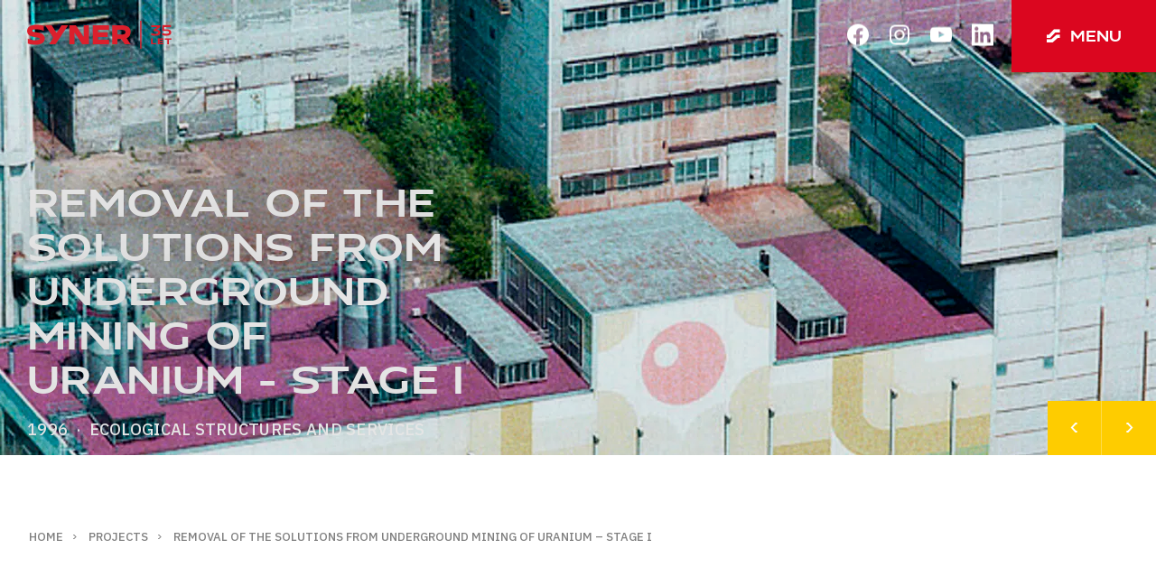

--- FILE ---
content_type: text/html; charset=UTF-8
request_url: https://syner.cz/en/projects/removal-of-the-solutions-from-underground-mining-of-uranium-stage-i
body_size: 4195
content:
<!DOCTYPE html>
<html>
	<head>
		<meta charset="utf-8">
		<meta name="description" content="">
		<meta name="keywords" content="">
		<meta name="viewport" content="width=device-width, initial-scale=1">
		<link href="https://fonts.googleapis.com/css?family=IBM+Plex+Sans:400,500,600,700&amp;subset=latin-ext" rel="stylesheet">
		<link rel="stylesheet" href="/css/app.css?id=cb2fcfe55663bf246f03">

		<meta name="csrf-token" content="fqxtiZENPiHZH7fl2RpdJ2vdaXGvjptfIL4gPdFu">

    <link rel="icon" type="image/png" href="/img/favicon/favicon-96x96.png" sizes="96x96" />
    <link rel="icon" type="image/svg+xml" href="/img/favicon/favicon.svg" />
    <link rel="shortcut icon" href="/img/favicon/favicon.ico?v=2" />
    <link rel="apple-touch-icon" sizes="180x180" href="/img/favicon/apple-touch-icon.png" />
    <link rel="manifest" href="/img/favicon/site.webmanifest" />
		
		<meta name="apple-mobile-web-app-title" content="SYNER">
		<meta name="application-name" content="SYNER">
		<meta name="msapplication-TileColor" content="#dc081e">
		<meta name="msapplication-TileImage" content="/img/favicon2/mstile-144x144.png">
		<meta name="theme-color" content="#ffffff">

		<meta property="og:url" content="https://syner.cz/en/projects/removal-of-the-solutions-from-underground-mining-of-uranium-stage-i">
		<meta property="og:type" content="website">
		<meta property="og:site_name" content="SYNER">
		<meta property="og:title" content="Removal of the solutions from underground mining of uranium – Stage I | Projects |		SYNER">
		<meta property="og:image" content="https://syner.cz//img/fb.jpg">

		<title>
							Removal of the solutions from underground mining of uranium – Stage I | Projects |
						SYNER
		</title>

		
		<!-- Global site tag (gtag.js) - Google Analytics -->
		<script async src="https://www.googletagmanager.com/gtag/js?id=UA-108229330-1"></script>
		<script>
		  window.dataLayer = window.dataLayer || [];
		  function gtag(){dataLayer.push(arguments);}
		  gtag('js', new Date());
		  gtag('config', 'UA-108229330-1');
		</script>

	</head>
	<body >
		<div id="app" :class="{loaded: loaded}">
			<div id="menu" :class="{open: openNav}">
				<div class="container">
					<div class="content">
						<ul>
							<li><a href="https://syner.cz/en">Home</a></li>
							<li class="show" :class="{active: menu.about}" style="padding-bottom: 0;">
								<a @click="menu.about = !menu.about">Company <span>&gt;</span></a>
								<ul class="dropdown zzz">
									<li><a href="https://syner.cz/en/company/about">About us</a></li>
									<li><a href="https://syner.cz/en/company/divisions">Divisions</a></li>
									<li><a href="https://syner.cz/en/company/history">History</a></li>
									<li><a href="https://syner.cz/en/company/key-people">Key people</a></li>
									<li><a href="https://syner.cz/en/company/certificates">Certificates</a></li>
									<li><a href="https://syner.cz/en/company/social-responsibility">CSR</a></li>
									<li><a href="https://syner.cz/en/company/ethical-codex">Ethic codex</a></li>
									<li><a href="https://syner.cz/en/company/anti-corruption-program">Anti-corruption program</a></li>
                  <li><a href="https://syner.cz/en/pro-dodavatele">For suppliers</a></li>
								</ul>
							</li>
							<li><a href="https://syner.cz/en/projects">Projects</a></li>
							<li><a href="https://syner.cz/en/cree">CREE</a></li>
							<li><a href="https://posunoutsedal.cz/" target="_blank">Career</a></li>
							
							<li class="show" :class="{active: menu.media}">
								<a @click="menu.media = !menu.media">Media <span>&gt;</span></a>
								<ul class="dropdown">
									<li><a href="https://syner.cz/en/news">News</a></li>
									<li><a href="https://syner.cz/en/media/downloads">Downloads</a></li>
									<li><a href="https://syner.cz/en/publications">Publications</a></li>
								</ul>
							</li>
							<li><a href="https://syner.cz/en/contact">Contact</a></li>
						</ul>
            <div class="nav-socials-mobile">
              <a href="https://www.facebook.com/Jecasposunoutsedal" target="_blank"><img class="mr-1" src="/img/socials/fb.png" alt="fb logo"></a>
              <a href="https://www.instagram.com/posunoutsedal/" target="_blank"><img class="mr-1" src="/img/socials/ig.png" alt="ig logo"></a>
              <a href="https://www.youtube.com/@syner1991" target="_blank"><img class="mr-1" src="/img/socials/yt.png" alt="yt logo"></a>
              <a href="https://www.linkedin.com/company/syner/?originalSubdomain=cz" target="_blank"><img src="/img/socials/linkedin.png" alt="linkedin logo"></a>
            </div>
					</div>
					<div class="sidebar">
						<form action="https://syner.cz/en/search">
							<div class="search">
								<input type="text" class="input" name="s" placeholder="Search">
								<button type="submit"><i class="fal fa-search"></i></button>
							</div>
						</form>
						<div class="banner">
							<div>
								<h3>Job opportunities</h3>
								<h2>Join our team</h2>
								<a href="https://posunoutsedal.cz/" target="_blank" class="btn">
									Show jobs <span>&gt;</span>
								</a>
							</div>
						</div>
					</div>
				</div>
			</div>
			<div class="menuToggle" ref="menu" :class="{open: openNav, 'aos-animate': openNav == false}" v-bind:style="{ width: menuWidth + 'px' }" data-aos="fade" data-aos-duration="1000" data-aos-offset="0" data-aos-delay="500">
        <div class="closed" @click="doOpenNav"><span>v</span>menu</div>
				<div class="opened"><a href="/" class="lang"><img src="/img/globe.svg" alt="" width="17" height="17">cs</a><span class="close" @click="doCloseNav">#</span></div>
			</div>
			<div class="stickynav" :class="{sticky: stickyNav, 'stickyOpen': stickyOpenNav, open: openNav}">
				<div class="container">
					<div class="d-flex justify-content-between position-relative">
            <a class="home-logo" href="https://syner.cz/en" data-aos="fade" data-aos-duration="1000" data-aos-offset="0" data-aos-delay="500">
              <img src="/img/syner_logo_35.svg" style="max-width: 160px">
            </a>
            <div class="nav-socials">
              <a href="https://www.facebook.com/Jecasposunoutsedal" target="_blank"><img class="mr-1" src="/img/socials/fb.png" alt="fb logo"></a>
              <a href="https://www.instagram.com/posunoutsedal/" target="_blank"><img class="mr-1" src="/img/socials/ig.png" alt="ig logo"></a>
              <a href="https://www.youtube.com/@syner1991" target="_blank"><img class="mr-1" src="/img/socials/yt.png" alt="yt logo"></a>
              <a href="https://www.linkedin.com/company/syner/?originalSubdomain=cz" target="_blank"><img src="/img/socials/linkedin.png" alt="linkedin logo"></a>
            </div>
          </div>
				</div>
			</div>

			
<div class="is-page">

	<section class="project-hero"
		style="background-image: url('https://ucarecdn.com/ba02f3e8-022b-44e0-88a2-4c13864e3b0b/-/crop/1920x811/0,0/-/preview/-/progressive/yes/-/quality/lighter/-/scale_crop/1920x810/')">
		<square-generator></square-generator>
		<div class="container">
			<div class="content">
				<div class="active">
					<h1 id="rev-1a">Removal of the solutions from underground mining of uranium – Stage I</h1>
					<div class="desc" id="rev-2">1996 &nbsp;·&nbsp;
						Ecological structures and services</div>
				</div>
			</div>
		</div>
		<div class="arrs" data-aos="fade">
			<a href="https://syner.cz/en/projects/building-a-structure-for-mother-liquor-processing-in-the-premises-of-the-company-diamo-s-p" class="prev">&lt;</a>
			<a href="https://syner.cz/en/projects/building-of-a-plant-for-thermal-utilization-of-waste" class="next">&gt;</a>
		</div>
	</section>

	<section class="project">
		<div class="container">
			<div class="breadcrumbs">
			<ul id="rev-1">
              		            <li class="breadcrumb-item"><a href="https://syner.cz/en">Home</a></li>
                        		            <li class="breadcrumb-item"><a href="https://syner.cz/en/projects">Projects</a></li>
                        		            <li class="breadcrumb-item active"><a>Removal of the solutions from underground mining of uranium – Stage I</a></li>
                  			</ul>
		</div>


			<div class="intro">
				<div class="flx">
					<div data-aos="fade-up">
						<p></p>
						<div class="price">
							Price (excl. VAT)
							<span>CZK&nbsp;340,000,000</span>
						</div>
					</div>
					<div data-aos="fade-up">
												<img src="https://ucarecdn.com/407e4700-a728-4f57-a87e-948a0433ee1b/-/crop/900x573/0,0/-/preview/-/resize/600x400/" alt="">
											</div>
				</div>
			</div>
			<div class="more" data-aos="fade-up">
				<div class="flx">
					<div>
						<p>The aim of this project was the reconstruction of the current industrial structure which had never been finished due to the decline of uranium mining in the Straz pod Ralskem area. The purpose of the completed construction was the treatment of underground water which is heavily contaminated due to the previous chemical mining of uranium. Constructionally speaking, the whole project thus constituted to an ordinary large-scale reconstruction of an industrial building. However, what made it interesting was its connection to an installed technology, the major part of which had been delivered from the USA. The management of technology assembly and supervision over the correct interlacing of the construction and technological parts were ensured by overseas specialists. The project also included a several-kilometre-long underground collector for the pipes transporting the water to be treated and other small structures in the former mining area.</p>
												<div class="gallery">
																												<a href="https://ucarecdn.com/8b4e8015-0961-4f7d-93e2-f2ca2eea55d8/-/scale_crop/1000x720/center/-/quality/lightest/" class="glightbox"
								data-glightbox="type: image; description: "><img
									src="https://ucarecdn.com/8b4e8015-0961-4f7d-93e2-f2ca2eea55d8/-/scale_crop/250x150/center/" alt=""></a>
														<a href="https://ucarecdn.com/58920ba2-b8f5-4daf-ac5d-ae22308f3cd1/-/scale_crop/1000x720/center/-/quality/lightest/" class="glightbox"
								data-glightbox="type: image; description: "><img
									src="https://ucarecdn.com/58920ba2-b8f5-4daf-ac5d-ae22308f3cd1/-/scale_crop/250x150/center/" alt=""></a>
														<a href="https://ucarecdn.com/2ad277e7-c484-4ae4-9544-633195b6e20e/-/scale_crop/1000x720/center/-/quality/lightest/" class="glightbox"
								data-glightbox="type: image; description: "><img
									src="https://ucarecdn.com/2ad277e7-c484-4ae4-9544-633195b6e20e/-/scale_crop/250x150/center/" alt=""></a>
														<a href="https://ucarecdn.com/20839ff5-5fc9-4e4b-91be-0f5737995e88/-/scale_crop/1000x720/center/-/quality/lightest/" class="glightbox"
								data-glightbox="type: image; description: "><img
									src="https://ucarecdn.com/20839ff5-5fc9-4e4b-91be-0f5737995e88/-/scale_crop/250x150/center/" alt=""></a>
																				</div>
											</div>

					<div>
						<div class="specs">
							<ul>
								<li>
									<div class="ttl">client</div>
									DIAMO, a.s.
								</li>
								<li>
									<div class="ttl">PERIOD OF PERFORMANCE</div>
									09/1994 - 06/1996
								</li>
								<li>
									<div class="ttl">LOCATION</div>
									Straz pod Ralskem
								</li>
																
						</ul>
					</div>
				</div>
			</div>
		</div>
</div>
</section>

<section class="related" data-aos="fade-up">
	<div class="container">
		<h2>related projects</h2>
		<div class="flx">
						<a href="https://syner.cz/en/projects/nds-10-neutralization-and-decontamination-station" class="item">
				<div class="x">
					<div class="w">
						<img src="https://ucarecdn.com/2e0322c3-1df9-4136-b5d7-d8bf70dc443f/-/crop/900x573/0,27/-/preview/-/resize/200x150/" alt="">
						<div>
							<h3>NDS 10 neutralization and decontamination station</h3>
							<div class="desc">2012 &nbsp;·&nbsp;
								Ecological structures and services</div>
						</div>
					</div>
				</div>
			</a>
						<a href="https://syner.cz/en/projects/building-of-a-plant-for-thermal-utilization-of-waste" class="item">
				<div class="x">
					<div class="w">
						<img src="https://ucarecdn.com/0cee2147-c11a-4890-bfa2-18a21e872ada/-/crop/900x573/0,0/-/preview/-/resize/200x150/" alt="">
						<div>
							<h3>Building of a plant for thermal utilization of waste</h3>
							<div class="desc">1999 &nbsp;·&nbsp;
								Ecological structures and services</div>
						</div>
					</div>
				</div>
			</a>
					</div>
	</div>
</section>

</div>


			<section class="footer">
				<div class="container">
					<div class="flx">
						<div class="syner">
							<div>
								<img src="/img/syner_logo_white.svg" alt="" width="150"><br>
								<a href="/" class="lang"><img src="/img/globe.svg" alt="" width="17" height="17">cs</a>                <br><a class="lang" href="https://www.creebuildings.com/" target="_blank"><img src="/img/cree/cree-alone-logo.png" width="80" alt=""></a>
							</div>
							<div class="copy">
								Copyright © 2026 SYNER, s.r.o.<br>
								<a href="https://syner.cz/en/gdpr">GDPR</a>
							</div>
						</div>
						<div class="nav">
							<div class="footer-col">
								<h3>Company</h3>
								<ul>
									<li><a href="https://syner.cz/en/company/about">About us</a></li>
									<li><a href="https://syner.cz/en/company/divisions">Divisions</a></li>
									<li><a href="https://syner.cz/en/company/history">History</a></li>
									<li><a href="https://syner.cz/en/company/key-people">Key people</a></li>
									<li><a href="https://syner.cz/en/company/certificates">Certificates</a></li>
                  <li><a href="https://syner.cz/en/pro-dodavatele">For suppliers</a></li>

								</ul>
							</div>
							<div class="footer-col">
								<h3>Responsibility</h3>
								<ul>
									<li><a href="https://syner.cz/en/company/social-responsibility">CSR</a></li>
									<li><a href="https://syner.cz/en/company/ethical-codex">Ethic codex</a></li>
									<li><a href="https://syner.cz/en/company/anti-corruption-program">Anti-corruption program</a></li>
                  <li><a href="https://syner.cz/en/company/trust-box">Anonymous online trust box</a></li>
								</ul>
							</div>
							<div class="footer-col">
								<h3><a href="https://syner.cz/en/cree">CREE</a></h3>
                <h3><a href="https://syner.cz/en/projects">Projects</a></h3>
                <h3><a href="https://posunoutsedal.cz/" target="_blank">Career</a></h3>
                <h3><a href="https://syner.cz/en/contact">Contact</a></h3>
							</div>
							<div class="footer-col">
								<h3>Media</h3>
								<ul>
									<li><a href="https://syner.cz/en/news">News</a></li>
									<li><a href="https://syner.cz/en/media/downloads">Downloads</a></li>
									<li><a href="https://syner.cz/en/publications">Publications</a></li>
								</ul>
							</div>
							<div class="socials-footer">
								<div class="icos">
                  <a href="https://www.facebook.com/Jecasposunoutsedal" target="_blank"><img src="/img/socials/fb.png" alt=""></a>
									<a href="https://www.instagram.com/posunoutsedal/" target="_blank"><img src="/img/socials/ig.png" alt=""></a>
									<a href="https://www.youtube.com/@syner1991" target="_blank"><img src="/img/socials/yt.png" alt=""></a>
									<a href="https://www.linkedin.com/company/syner/?originalSubdomain=cz" target="_blank"><img src="/img/socials/linkedin.png" alt=""></a>
								</div>
							</div>
							<div class="dynamo">
								Designed & developed by <a href="http://www.dynamodesign.cz/" target="_blank">Dynamo</a>
							</div>
						</div>
					</div>
				</div>
			</section>
		</div>

		<script src="/js/app.js?id=84bcc60f986f0c0f5dda"></script>
		<script src="/js/anime.min.js"></script>
		<script src="/js/main.js"></script>
		<script src="/js/scrollMonitor.js"></script>

		
<script>
	if(!/MSIE \d|Trident.*rv:/.test(navigator.userAgent)){
			var scrollElemToWatch_1 = document.getElementById('rev-1'),
			watcher_1 = scrollMonitor.create(scrollElemToWatch_1),
			rev1 = new RevealFx(document.querySelector('#rev-1'), {
				revealSettings : {
					bgcolor: '#fecc00',
					onCover: function(contentEl, revealerEl) {
						contentEl.style.opacity = 1;
					}
				}
			}),
			rev1a = new RevealFx(document.querySelector('#rev-1a'), {
				revealSettings : {
					bgcolor: '#fecc00',
					delay: 250,
					onCover: function(contentEl, revealerEl) {
						contentEl.style.opacity = 1;
					}
				}
			}),
			rev2 = new RevealFx(document.querySelector('#rev-2'), {
				revealSettings : {
					bgcolor: '#fecc00',
					delay: 500,
					onCover: function(contentEl, revealerEl) {
						contentEl.style.opacity = 1;
					}
				}
			});

			watcher_1.enterViewport(function() {
				rev1.reveal();
				rev1a.reveal();
				rev2.reveal();
				watcher_1.destroy();
			});
		}
</script>

	</body>
</html>


--- FILE ---
content_type: image/svg+xml
request_url: https://syner.cz/img/globe.svg
body_size: 431
content:
<svg id="Vrstva_1" data-name="Vrstva 1" xmlns="http://www.w3.org/2000/svg" viewBox="0 0 13.43 13.43"><defs><style>.cls-1{fill:#fff;}</style></defs><title>globe</title><path class="cls-1" d="M6.71,0a6.72,6.72,0,1,0,6.72,6.71A6.72,6.72,0,0,0,6.71,0ZM3.83,6.71A10.38,10.38,0,0,1,4,5.11H6.21V8.32H4A10.42,10.42,0,0,1,3.83,6.71ZM7.21,1.1c.89.32,1.65,1.47,2.06,3H7.21Zm-1,0v3h-2C4.57,2.57,5.33,1.42,6.21,1.1Zm0,8.22v3c-.88-.32-1.64-1.47-2-3Zm1,3v-3H9.27C8.85,10.86,8.1,12,7.21,12.33Zm0-4V5.11H9.47a10.36,10.36,0,0,1,.13,1.6,10.39,10.39,0,0,1-.13,1.61Zm3.28-3.21h1.7a5.49,5.49,0,0,1,0,3.21h-1.7a12,12,0,0,0,.11-1.61A11.82,11.82,0,0,0,10.49,5.11Zm1.3-1H10.3A7.57,7.57,0,0,0,9.25,1.6,5.76,5.76,0,0,1,11.79,4.11ZM4.17,1.6a8,8,0,0,0-1,2.51H1.63A5.81,5.81,0,0,1,4.17,1.6ZM1.23,5.11H2.94a11.82,11.82,0,0,0-.11,1.6,12,12,0,0,0,.11,1.61H1.23a5.72,5.72,0,0,1,0-3.21Zm.4,4.21H3.12a7.85,7.85,0,0,0,1,2.5A5.74,5.74,0,0,1,1.63,9.32Zm7.62,2.5a7.42,7.42,0,0,0,1.05-2.5h1.49A5.69,5.69,0,0,1,9.25,11.82Z"/></svg>

--- FILE ---
content_type: image/svg+xml
request_url: https://syner.cz/img/syner_logo_white.svg
body_size: 412
content:
<svg id="Layer_1" data-name="Layer 1" xmlns="http://www.w3.org/2000/svg" viewBox="0 0 141.73 27.11"><defs><style>.cls-1{fill:#fff;}</style></defs><title>syner_logo</title><path class="cls-1" d="M24.11,18.91c0,5.82-5.88,8.2-12.86,8.2A32.63,32.63,0,0,1,.73,25.34V18.79a28.19,28.19,0,0,0,10.21,2.12c3.58,0,6.33-.43,6.33-2C17.27,15.56,0,19,0,8.2,0,2.34,6.2,0,12.86,0a36,36,0,0,1,10,1.56V8.3a27.11,27.11,0,0,0-10-2.09c-3.26,0-6,.33-6,1.8C6.86,11.68,24.11,7.83,24.11,18.91ZM47.18.68h8.89L38.92,26.41H30l5.88-8.82L24.63.68h8.9l6.82,10.24Zm30.2,0H84.5V26.41h-9l-10.65-16v16H57.73V.69h9l10.65,16Zm12.37,0h22.39V6.9H96.87v3.43h13.39v6.21H96.87v3.68h15.27v6.2H89.75Zm52,25.73h-8.11l-4.69-7h-5.21v7h-7.13V.69h13.23c8,0,11.87,3.38,11.87,9a8.73,8.73,0,0,1-5.43,8.5l5.47,8.21Zm-18-19.52v6.31H130c3.12,0,4.7-1,4.7-3.12s-1.55-3.19-4.84-3.19Z"/></svg>

--- FILE ---
content_type: application/javascript; charset=utf-8
request_url: https://syner.cz/js/app.js?id=84bcc60f986f0c0f5dda
body_size: 227495
content:
!function(e){var t={};function n(i){if(t[i])return t[i].exports;var a=t[i]={i:i,l:!1,exports:{}};return e[i].call(a.exports,a,a.exports,n),a.l=!0,a.exports}n.m=e,n.c=t,n.d=function(e,t,i){n.o(e,t)||Object.defineProperty(e,t,{configurable:!1,enumerable:!0,get:i})},n.n=function(e){var t=e&&e.__esModule?function(){return e.default}:function(){return e};return n.d(t,"a",t),t},n.o=function(e,t){return Object.prototype.hasOwnProperty.call(e,t)},n.p="/",n(n.s=1)}({"+IZs":function(e,t,n){"use strict";Object.defineProperty(t,"__esModule",{value:!0}),t.default={props:{},data:function(){return{opened:!1}},methods:{}}},"+rXE":function(e,t,n){"use strict";Object.defineProperty(t,"__esModule",{value:!0});var i=n("pfHJ"),a=n.n(i);t.default={props:{url:{required:!0}},data:function(){return{uploadcareUrl:"",widget:""}},mounted:function(){this.initWidget()},watch:{uploadcareUrl:function(){this.updatePropUrl()},url:function(){this.updateWidgetValue()}},methods:{initWidget:function(){var e=this;this.widget=a.a.Widget(this.$el),this.updateWidgetValue(),this.widget.onUploadComplete(function(t){e.uploadcareUrl=t.cdnUrl})},updatePropUrl:function(){this.$emit("update:url",this.uploadcareUrl)},updateWidgetValue:function(){this.widget&&this.widget.value(this.url)}}}},"/c+F":function(e,t,n){"use strict";Object.defineProperty(t,"__esModule",{value:!0}),t.default={props:{href:{type:[Boolean,String],default:!1},active:{type:Boolean,default:!1},img:{type:String,default:""},name:{type:String,default:""},position:{type:String,default:""},bio:{type:String,default:""},locale:String},mixins:[languages],data:function(){return{opened:this.active}},methods:{doOpen:function(){this.href?window.open(this.href,"_blank"):(this.opened=!0,this.$parent.modalOpened=!0)},doClose:function(){this.opened=!1,this.$parent.modalOpened=!1}}}},"/oxF":function(e,t,n){(e.exports=n("FZ+f")(!1)).push([e.i,'[data-aos][data-aos][data-aos-duration="50"],body[data-aos-duration="50"] [data-aos]{transition-duration:50ms}[data-aos][data-aos][data-aos-delay="50"],body[data-aos-delay="50"] [data-aos]{transition-delay:0s}[data-aos][data-aos][data-aos-delay="50"].aos-animate,body[data-aos-delay="50"] [data-aos].aos-animate{transition-delay:50ms}[data-aos][data-aos][data-aos-duration="100"],body[data-aos-duration="100"] [data-aos]{transition-duration:.1s}[data-aos][data-aos][data-aos-delay="100"],body[data-aos-delay="100"] [data-aos]{transition-delay:0s}[data-aos][data-aos][data-aos-delay="100"].aos-animate,body[data-aos-delay="100"] [data-aos].aos-animate{transition-delay:.1s}[data-aos][data-aos][data-aos-duration="150"],body[data-aos-duration="150"] [data-aos]{transition-duration:.15s}[data-aos][data-aos][data-aos-delay="150"],body[data-aos-delay="150"] [data-aos]{transition-delay:0s}[data-aos][data-aos][data-aos-delay="150"].aos-animate,body[data-aos-delay="150"] [data-aos].aos-animate{transition-delay:.15s}[data-aos][data-aos][data-aos-duration="200"],body[data-aos-duration="200"] [data-aos]{transition-duration:.2s}[data-aos][data-aos][data-aos-delay="200"],body[data-aos-delay="200"] [data-aos]{transition-delay:0s}[data-aos][data-aos][data-aos-delay="200"].aos-animate,body[data-aos-delay="200"] [data-aos].aos-animate{transition-delay:.2s}[data-aos][data-aos][data-aos-duration="250"],body[data-aos-duration="250"] [data-aos]{transition-duration:.25s}[data-aos][data-aos][data-aos-delay="250"],body[data-aos-delay="250"] [data-aos]{transition-delay:0s}[data-aos][data-aos][data-aos-delay="250"].aos-animate,body[data-aos-delay="250"] [data-aos].aos-animate{transition-delay:.25s}[data-aos][data-aos][data-aos-duration="300"],body[data-aos-duration="300"] [data-aos]{transition-duration:.3s}[data-aos][data-aos][data-aos-delay="300"],body[data-aos-delay="300"] [data-aos]{transition-delay:0s}[data-aos][data-aos][data-aos-delay="300"].aos-animate,body[data-aos-delay="300"] [data-aos].aos-animate{transition-delay:.3s}[data-aos][data-aos][data-aos-duration="350"],body[data-aos-duration="350"] [data-aos]{transition-duration:.35s}[data-aos][data-aos][data-aos-delay="350"],body[data-aos-delay="350"] [data-aos]{transition-delay:0s}[data-aos][data-aos][data-aos-delay="350"].aos-animate,body[data-aos-delay="350"] [data-aos].aos-animate{transition-delay:.35s}[data-aos][data-aos][data-aos-duration="400"],body[data-aos-duration="400"] [data-aos]{transition-duration:.4s}[data-aos][data-aos][data-aos-delay="400"],body[data-aos-delay="400"] [data-aos]{transition-delay:0s}[data-aos][data-aos][data-aos-delay="400"].aos-animate,body[data-aos-delay="400"] [data-aos].aos-animate{transition-delay:.4s}[data-aos][data-aos][data-aos-duration="450"],body[data-aos-duration="450"] [data-aos]{transition-duration:.45s}[data-aos][data-aos][data-aos-delay="450"],body[data-aos-delay="450"] [data-aos]{transition-delay:0s}[data-aos][data-aos][data-aos-delay="450"].aos-animate,body[data-aos-delay="450"] [data-aos].aos-animate{transition-delay:.45s}[data-aos][data-aos][data-aos-duration="500"],body[data-aos-duration="500"] [data-aos]{transition-duration:.5s}[data-aos][data-aos][data-aos-delay="500"],body[data-aos-delay="500"] [data-aos]{transition-delay:0s}[data-aos][data-aos][data-aos-delay="500"].aos-animate,body[data-aos-delay="500"] [data-aos].aos-animate{transition-delay:.5s}[data-aos][data-aos][data-aos-duration="550"],body[data-aos-duration="550"] [data-aos]{transition-duration:.55s}[data-aos][data-aos][data-aos-delay="550"],body[data-aos-delay="550"] [data-aos]{transition-delay:0s}[data-aos][data-aos][data-aos-delay="550"].aos-animate,body[data-aos-delay="550"] [data-aos].aos-animate{transition-delay:.55s}[data-aos][data-aos][data-aos-duration="600"],body[data-aos-duration="600"] [data-aos]{transition-duration:.6s}[data-aos][data-aos][data-aos-delay="600"],body[data-aos-delay="600"] [data-aos]{transition-delay:0s}[data-aos][data-aos][data-aos-delay="600"].aos-animate,body[data-aos-delay="600"] [data-aos].aos-animate{transition-delay:.6s}[data-aos][data-aos][data-aos-duration="650"],body[data-aos-duration="650"] [data-aos]{transition-duration:.65s}[data-aos][data-aos][data-aos-delay="650"],body[data-aos-delay="650"] [data-aos]{transition-delay:0s}[data-aos][data-aos][data-aos-delay="650"].aos-animate,body[data-aos-delay="650"] [data-aos].aos-animate{transition-delay:.65s}[data-aos][data-aos][data-aos-duration="700"],body[data-aos-duration="700"] [data-aos]{transition-duration:.7s}[data-aos][data-aos][data-aos-delay="700"],body[data-aos-delay="700"] [data-aos]{transition-delay:0s}[data-aos][data-aos][data-aos-delay="700"].aos-animate,body[data-aos-delay="700"] [data-aos].aos-animate{transition-delay:.7s}[data-aos][data-aos][data-aos-duration="750"],body[data-aos-duration="750"] [data-aos]{transition-duration:.75s}[data-aos][data-aos][data-aos-delay="750"],body[data-aos-delay="750"] [data-aos]{transition-delay:0s}[data-aos][data-aos][data-aos-delay="750"].aos-animate,body[data-aos-delay="750"] [data-aos].aos-animate{transition-delay:.75s}[data-aos][data-aos][data-aos-duration="800"],body[data-aos-duration="800"] [data-aos]{transition-duration:.8s}[data-aos][data-aos][data-aos-delay="800"],body[data-aos-delay="800"] [data-aos]{transition-delay:0s}[data-aos][data-aos][data-aos-delay="800"].aos-animate,body[data-aos-delay="800"] [data-aos].aos-animate{transition-delay:.8s}[data-aos][data-aos][data-aos-duration="850"],body[data-aos-duration="850"] [data-aos]{transition-duration:.85s}[data-aos][data-aos][data-aos-delay="850"],body[data-aos-delay="850"] [data-aos]{transition-delay:0s}[data-aos][data-aos][data-aos-delay="850"].aos-animate,body[data-aos-delay="850"] [data-aos].aos-animate{transition-delay:.85s}[data-aos][data-aos][data-aos-duration="900"],body[data-aos-duration="900"] [data-aos]{transition-duration:.9s}[data-aos][data-aos][data-aos-delay="900"],body[data-aos-delay="900"] [data-aos]{transition-delay:0s}[data-aos][data-aos][data-aos-delay="900"].aos-animate,body[data-aos-delay="900"] [data-aos].aos-animate{transition-delay:.9s}[data-aos][data-aos][data-aos-duration="950"],body[data-aos-duration="950"] [data-aos]{transition-duration:.95s}[data-aos][data-aos][data-aos-delay="950"],body[data-aos-delay="950"] [data-aos]{transition-delay:0s}[data-aos][data-aos][data-aos-delay="950"].aos-animate,body[data-aos-delay="950"] [data-aos].aos-animate{transition-delay:.95s}[data-aos][data-aos][data-aos-duration="1000"],body[data-aos-duration="1000"] [data-aos]{transition-duration:1s}[data-aos][data-aos][data-aos-delay="1000"],body[data-aos-delay="1000"] [data-aos]{transition-delay:0s}[data-aos][data-aos][data-aos-delay="1000"].aos-animate,body[data-aos-delay="1000"] [data-aos].aos-animate{transition-delay:1s}[data-aos][data-aos][data-aos-duration="1050"],body[data-aos-duration="1050"] [data-aos]{transition-duration:1.05s}[data-aos][data-aos][data-aos-delay="1050"],body[data-aos-delay="1050"] [data-aos]{transition-delay:0s}[data-aos][data-aos][data-aos-delay="1050"].aos-animate,body[data-aos-delay="1050"] [data-aos].aos-animate{transition-delay:1.05s}[data-aos][data-aos][data-aos-duration="1100"],body[data-aos-duration="1100"] [data-aos]{transition-duration:1.1s}[data-aos][data-aos][data-aos-delay="1100"],body[data-aos-delay="1100"] [data-aos]{transition-delay:0s}[data-aos][data-aos][data-aos-delay="1100"].aos-animate,body[data-aos-delay="1100"] [data-aos].aos-animate{transition-delay:1.1s}[data-aos][data-aos][data-aos-duration="1150"],body[data-aos-duration="1150"] [data-aos]{transition-duration:1.15s}[data-aos][data-aos][data-aos-delay="1150"],body[data-aos-delay="1150"] [data-aos]{transition-delay:0s}[data-aos][data-aos][data-aos-delay="1150"].aos-animate,body[data-aos-delay="1150"] [data-aos].aos-animate{transition-delay:1.15s}[data-aos][data-aos][data-aos-duration="1200"],body[data-aos-duration="1200"] [data-aos]{transition-duration:1.2s}[data-aos][data-aos][data-aos-delay="1200"],body[data-aos-delay="1200"] [data-aos]{transition-delay:0s}[data-aos][data-aos][data-aos-delay="1200"].aos-animate,body[data-aos-delay="1200"] [data-aos].aos-animate{transition-delay:1.2s}[data-aos][data-aos][data-aos-duration="1250"],body[data-aos-duration="1250"] [data-aos]{transition-duration:1.25s}[data-aos][data-aos][data-aos-delay="1250"],body[data-aos-delay="1250"] [data-aos]{transition-delay:0s}[data-aos][data-aos][data-aos-delay="1250"].aos-animate,body[data-aos-delay="1250"] [data-aos].aos-animate{transition-delay:1.25s}[data-aos][data-aos][data-aos-duration="1300"],body[data-aos-duration="1300"] [data-aos]{transition-duration:1.3s}[data-aos][data-aos][data-aos-delay="1300"],body[data-aos-delay="1300"] [data-aos]{transition-delay:0s}[data-aos][data-aos][data-aos-delay="1300"].aos-animate,body[data-aos-delay="1300"] [data-aos].aos-animate{transition-delay:1.3s}[data-aos][data-aos][data-aos-duration="1350"],body[data-aos-duration="1350"] [data-aos]{transition-duration:1.35s}[data-aos][data-aos][data-aos-delay="1350"],body[data-aos-delay="1350"] [data-aos]{transition-delay:0s}[data-aos][data-aos][data-aos-delay="1350"].aos-animate,body[data-aos-delay="1350"] [data-aos].aos-animate{transition-delay:1.35s}[data-aos][data-aos][data-aos-duration="1400"],body[data-aos-duration="1400"] [data-aos]{transition-duration:1.4s}[data-aos][data-aos][data-aos-delay="1400"],body[data-aos-delay="1400"] [data-aos]{transition-delay:0s}[data-aos][data-aos][data-aos-delay="1400"].aos-animate,body[data-aos-delay="1400"] [data-aos].aos-animate{transition-delay:1.4s}[data-aos][data-aos][data-aos-duration="1450"],body[data-aos-duration="1450"] [data-aos]{transition-duration:1.45s}[data-aos][data-aos][data-aos-delay="1450"],body[data-aos-delay="1450"] [data-aos]{transition-delay:0s}[data-aos][data-aos][data-aos-delay="1450"].aos-animate,body[data-aos-delay="1450"] [data-aos].aos-animate{transition-delay:1.45s}[data-aos][data-aos][data-aos-duration="1500"],body[data-aos-duration="1500"] [data-aos]{transition-duration:1.5s}[data-aos][data-aos][data-aos-delay="1500"],body[data-aos-delay="1500"] [data-aos]{transition-delay:0s}[data-aos][data-aos][data-aos-delay="1500"].aos-animate,body[data-aos-delay="1500"] [data-aos].aos-animate{transition-delay:1.5s}[data-aos][data-aos][data-aos-duration="1550"],body[data-aos-duration="1550"] [data-aos]{transition-duration:1.55s}[data-aos][data-aos][data-aos-delay="1550"],body[data-aos-delay="1550"] [data-aos]{transition-delay:0s}[data-aos][data-aos][data-aos-delay="1550"].aos-animate,body[data-aos-delay="1550"] [data-aos].aos-animate{transition-delay:1.55s}[data-aos][data-aos][data-aos-duration="1600"],body[data-aos-duration="1600"] [data-aos]{transition-duration:1.6s}[data-aos][data-aos][data-aos-delay="1600"],body[data-aos-delay="1600"] [data-aos]{transition-delay:0s}[data-aos][data-aos][data-aos-delay="1600"].aos-animate,body[data-aos-delay="1600"] [data-aos].aos-animate{transition-delay:1.6s}[data-aos][data-aos][data-aos-duration="1650"],body[data-aos-duration="1650"] [data-aos]{transition-duration:1.65s}[data-aos][data-aos][data-aos-delay="1650"],body[data-aos-delay="1650"] [data-aos]{transition-delay:0s}[data-aos][data-aos][data-aos-delay="1650"].aos-animate,body[data-aos-delay="1650"] [data-aos].aos-animate{transition-delay:1.65s}[data-aos][data-aos][data-aos-duration="1700"],body[data-aos-duration="1700"] [data-aos]{transition-duration:1.7s}[data-aos][data-aos][data-aos-delay="1700"],body[data-aos-delay="1700"] [data-aos]{transition-delay:0s}[data-aos][data-aos][data-aos-delay="1700"].aos-animate,body[data-aos-delay="1700"] [data-aos].aos-animate{transition-delay:1.7s}[data-aos][data-aos][data-aos-duration="1750"],body[data-aos-duration="1750"] [data-aos]{transition-duration:1.75s}[data-aos][data-aos][data-aos-delay="1750"],body[data-aos-delay="1750"] [data-aos]{transition-delay:0s}[data-aos][data-aos][data-aos-delay="1750"].aos-animate,body[data-aos-delay="1750"] [data-aos].aos-animate{transition-delay:1.75s}[data-aos][data-aos][data-aos-duration="1800"],body[data-aos-duration="1800"] [data-aos]{transition-duration:1.8s}[data-aos][data-aos][data-aos-delay="1800"],body[data-aos-delay="1800"] [data-aos]{transition-delay:0s}[data-aos][data-aos][data-aos-delay="1800"].aos-animate,body[data-aos-delay="1800"] [data-aos].aos-animate{transition-delay:1.8s}[data-aos][data-aos][data-aos-duration="1850"],body[data-aos-duration="1850"] [data-aos]{transition-duration:1.85s}[data-aos][data-aos][data-aos-delay="1850"],body[data-aos-delay="1850"] [data-aos]{transition-delay:0s}[data-aos][data-aos][data-aos-delay="1850"].aos-animate,body[data-aos-delay="1850"] [data-aos].aos-animate{transition-delay:1.85s}[data-aos][data-aos][data-aos-duration="1900"],body[data-aos-duration="1900"] [data-aos]{transition-duration:1.9s}[data-aos][data-aos][data-aos-delay="1900"],body[data-aos-delay="1900"] [data-aos]{transition-delay:0s}[data-aos][data-aos][data-aos-delay="1900"].aos-animate,body[data-aos-delay="1900"] [data-aos].aos-animate{transition-delay:1.9s}[data-aos][data-aos][data-aos-duration="1950"],body[data-aos-duration="1950"] [data-aos]{transition-duration:1.95s}[data-aos][data-aos][data-aos-delay="1950"],body[data-aos-delay="1950"] [data-aos]{transition-delay:0s}[data-aos][data-aos][data-aos-delay="1950"].aos-animate,body[data-aos-delay="1950"] [data-aos].aos-animate{transition-delay:1.95s}[data-aos][data-aos][data-aos-duration="2000"],body[data-aos-duration="2000"] [data-aos]{transition-duration:2s}[data-aos][data-aos][data-aos-delay="2000"],body[data-aos-delay="2000"] [data-aos]{transition-delay:0s}[data-aos][data-aos][data-aos-delay="2000"].aos-animate,body[data-aos-delay="2000"] [data-aos].aos-animate{transition-delay:2s}[data-aos][data-aos][data-aos-duration="2050"],body[data-aos-duration="2050"] [data-aos]{transition-duration:2.05s}[data-aos][data-aos][data-aos-delay="2050"],body[data-aos-delay="2050"] [data-aos]{transition-delay:0s}[data-aos][data-aos][data-aos-delay="2050"].aos-animate,body[data-aos-delay="2050"] [data-aos].aos-animate{transition-delay:2.05s}[data-aos][data-aos][data-aos-duration="2100"],body[data-aos-duration="2100"] [data-aos]{transition-duration:2.1s}[data-aos][data-aos][data-aos-delay="2100"],body[data-aos-delay="2100"] [data-aos]{transition-delay:0s}[data-aos][data-aos][data-aos-delay="2100"].aos-animate,body[data-aos-delay="2100"] [data-aos].aos-animate{transition-delay:2.1s}[data-aos][data-aos][data-aos-duration="2150"],body[data-aos-duration="2150"] [data-aos]{transition-duration:2.15s}[data-aos][data-aos][data-aos-delay="2150"],body[data-aos-delay="2150"] [data-aos]{transition-delay:0s}[data-aos][data-aos][data-aos-delay="2150"].aos-animate,body[data-aos-delay="2150"] [data-aos].aos-animate{transition-delay:2.15s}[data-aos][data-aos][data-aos-duration="2200"],body[data-aos-duration="2200"] [data-aos]{transition-duration:2.2s}[data-aos][data-aos][data-aos-delay="2200"],body[data-aos-delay="2200"] [data-aos]{transition-delay:0s}[data-aos][data-aos][data-aos-delay="2200"].aos-animate,body[data-aos-delay="2200"] [data-aos].aos-animate{transition-delay:2.2s}[data-aos][data-aos][data-aos-duration="2250"],body[data-aos-duration="2250"] [data-aos]{transition-duration:2.25s}[data-aos][data-aos][data-aos-delay="2250"],body[data-aos-delay="2250"] [data-aos]{transition-delay:0s}[data-aos][data-aos][data-aos-delay="2250"].aos-animate,body[data-aos-delay="2250"] [data-aos].aos-animate{transition-delay:2.25s}[data-aos][data-aos][data-aos-duration="2300"],body[data-aos-duration="2300"] [data-aos]{transition-duration:2.3s}[data-aos][data-aos][data-aos-delay="2300"],body[data-aos-delay="2300"] [data-aos]{transition-delay:0s}[data-aos][data-aos][data-aos-delay="2300"].aos-animate,body[data-aos-delay="2300"] [data-aos].aos-animate{transition-delay:2.3s}[data-aos][data-aos][data-aos-duration="2350"],body[data-aos-duration="2350"] [data-aos]{transition-duration:2.35s}[data-aos][data-aos][data-aos-delay="2350"],body[data-aos-delay="2350"] [data-aos]{transition-delay:0s}[data-aos][data-aos][data-aos-delay="2350"].aos-animate,body[data-aos-delay="2350"] [data-aos].aos-animate{transition-delay:2.35s}[data-aos][data-aos][data-aos-duration="2400"],body[data-aos-duration="2400"] [data-aos]{transition-duration:2.4s}[data-aos][data-aos][data-aos-delay="2400"],body[data-aos-delay="2400"] [data-aos]{transition-delay:0s}[data-aos][data-aos][data-aos-delay="2400"].aos-animate,body[data-aos-delay="2400"] [data-aos].aos-animate{transition-delay:2.4s}[data-aos][data-aos][data-aos-duration="2450"],body[data-aos-duration="2450"] [data-aos]{transition-duration:2.45s}[data-aos][data-aos][data-aos-delay="2450"],body[data-aos-delay="2450"] [data-aos]{transition-delay:0s}[data-aos][data-aos][data-aos-delay="2450"].aos-animate,body[data-aos-delay="2450"] [data-aos].aos-animate{transition-delay:2.45s}[data-aos][data-aos][data-aos-duration="2500"],body[data-aos-duration="2500"] [data-aos]{transition-duration:2.5s}[data-aos][data-aos][data-aos-delay="2500"],body[data-aos-delay="2500"] [data-aos]{transition-delay:0s}[data-aos][data-aos][data-aos-delay="2500"].aos-animate,body[data-aos-delay="2500"] [data-aos].aos-animate{transition-delay:2.5s}[data-aos][data-aos][data-aos-duration="2550"],body[data-aos-duration="2550"] [data-aos]{transition-duration:2.55s}[data-aos][data-aos][data-aos-delay="2550"],body[data-aos-delay="2550"] [data-aos]{transition-delay:0s}[data-aos][data-aos][data-aos-delay="2550"].aos-animate,body[data-aos-delay="2550"] [data-aos].aos-animate{transition-delay:2.55s}[data-aos][data-aos][data-aos-duration="2600"],body[data-aos-duration="2600"] [data-aos]{transition-duration:2.6s}[data-aos][data-aos][data-aos-delay="2600"],body[data-aos-delay="2600"] [data-aos]{transition-delay:0s}[data-aos][data-aos][data-aos-delay="2600"].aos-animate,body[data-aos-delay="2600"] [data-aos].aos-animate{transition-delay:2.6s}[data-aos][data-aos][data-aos-duration="2650"],body[data-aos-duration="2650"] [data-aos]{transition-duration:2.65s}[data-aos][data-aos][data-aos-delay="2650"],body[data-aos-delay="2650"] [data-aos]{transition-delay:0s}[data-aos][data-aos][data-aos-delay="2650"].aos-animate,body[data-aos-delay="2650"] [data-aos].aos-animate{transition-delay:2.65s}[data-aos][data-aos][data-aos-duration="2700"],body[data-aos-duration="2700"] [data-aos]{transition-duration:2.7s}[data-aos][data-aos][data-aos-delay="2700"],body[data-aos-delay="2700"] [data-aos]{transition-delay:0s}[data-aos][data-aos][data-aos-delay="2700"].aos-animate,body[data-aos-delay="2700"] [data-aos].aos-animate{transition-delay:2.7s}[data-aos][data-aos][data-aos-duration="2750"],body[data-aos-duration="2750"] [data-aos]{transition-duration:2.75s}[data-aos][data-aos][data-aos-delay="2750"],body[data-aos-delay="2750"] [data-aos]{transition-delay:0s}[data-aos][data-aos][data-aos-delay="2750"].aos-animate,body[data-aos-delay="2750"] [data-aos].aos-animate{transition-delay:2.75s}[data-aos][data-aos][data-aos-duration="2800"],body[data-aos-duration="2800"] [data-aos]{transition-duration:2.8s}[data-aos][data-aos][data-aos-delay="2800"],body[data-aos-delay="2800"] [data-aos]{transition-delay:0s}[data-aos][data-aos][data-aos-delay="2800"].aos-animate,body[data-aos-delay="2800"] [data-aos].aos-animate{transition-delay:2.8s}[data-aos][data-aos][data-aos-duration="2850"],body[data-aos-duration="2850"] [data-aos]{transition-duration:2.85s}[data-aos][data-aos][data-aos-delay="2850"],body[data-aos-delay="2850"] [data-aos]{transition-delay:0s}[data-aos][data-aos][data-aos-delay="2850"].aos-animate,body[data-aos-delay="2850"] [data-aos].aos-animate{transition-delay:2.85s}[data-aos][data-aos][data-aos-duration="2900"],body[data-aos-duration="2900"] [data-aos]{transition-duration:2.9s}[data-aos][data-aos][data-aos-delay="2900"],body[data-aos-delay="2900"] [data-aos]{transition-delay:0s}[data-aos][data-aos][data-aos-delay="2900"].aos-animate,body[data-aos-delay="2900"] [data-aos].aos-animate{transition-delay:2.9s}[data-aos][data-aos][data-aos-duration="2950"],body[data-aos-duration="2950"] [data-aos]{transition-duration:2.95s}[data-aos][data-aos][data-aos-delay="2950"],body[data-aos-delay="2950"] [data-aos]{transition-delay:0s}[data-aos][data-aos][data-aos-delay="2950"].aos-animate,body[data-aos-delay="2950"] [data-aos].aos-animate{transition-delay:2.95s}[data-aos][data-aos][data-aos-duration="3000"],body[data-aos-duration="3000"] [data-aos]{transition-duration:3s}[data-aos][data-aos][data-aos-delay="3000"],body[data-aos-delay="3000"] [data-aos]{transition-delay:0s}[data-aos][data-aos][data-aos-delay="3000"].aos-animate,body[data-aos-delay="3000"] [data-aos].aos-animate{transition-delay:3s}[data-aos]{pointer-events:none}[data-aos].aos-animate{pointer-events:auto}[data-aos][data-aos][data-aos-easing=linear],body[data-aos-easing=linear] [data-aos]{transition-timing-function:cubic-bezier(.25,.25,.75,.75)}[data-aos][data-aos][data-aos-easing=ease],body[data-aos-easing=ease] [data-aos]{transition-timing-function:ease}[data-aos][data-aos][data-aos-easing=ease-in],body[data-aos-easing=ease-in] [data-aos]{transition-timing-function:ease-in}[data-aos][data-aos][data-aos-easing=ease-out],body[data-aos-easing=ease-out] [data-aos]{transition-timing-function:ease-out}[data-aos][data-aos][data-aos-easing=ease-in-out],body[data-aos-easing=ease-in-out] [data-aos]{transition-timing-function:ease-in-out}[data-aos][data-aos][data-aos-easing=ease-in-back],body[data-aos-easing=ease-in-back] [data-aos]{transition-timing-function:cubic-bezier(.6,-.28,.735,.045)}[data-aos][data-aos][data-aos-easing=ease-out-back],body[data-aos-easing=ease-out-back] [data-aos]{transition-timing-function:cubic-bezier(.175,.885,.32,1.275)}[data-aos][data-aos][data-aos-easing=ease-in-out-back],body[data-aos-easing=ease-in-out-back] [data-aos]{transition-timing-function:cubic-bezier(.68,-.55,.265,1.55)}[data-aos][data-aos][data-aos-easing=ease-in-sine],body[data-aos-easing=ease-in-sine] [data-aos]{transition-timing-function:cubic-bezier(.47,0,.745,.715)}[data-aos][data-aos][data-aos-easing=ease-out-sine],body[data-aos-easing=ease-out-sine] [data-aos]{transition-timing-function:cubic-bezier(.39,.575,.565,1)}[data-aos][data-aos][data-aos-easing=ease-in-out-sine],body[data-aos-easing=ease-in-out-sine] [data-aos]{transition-timing-function:cubic-bezier(.445,.05,.55,.95)}[data-aos][data-aos][data-aos-easing=ease-in-quad],body[data-aos-easing=ease-in-quad] [data-aos]{transition-timing-function:cubic-bezier(.55,.085,.68,.53)}[data-aos][data-aos][data-aos-easing=ease-out-quad],body[data-aos-easing=ease-out-quad] [data-aos]{transition-timing-function:cubic-bezier(.25,.46,.45,.94)}[data-aos][data-aos][data-aos-easing=ease-in-out-quad],body[data-aos-easing=ease-in-out-quad] [data-aos]{transition-timing-function:cubic-bezier(.455,.03,.515,.955)}[data-aos][data-aos][data-aos-easing=ease-in-cubic],body[data-aos-easing=ease-in-cubic] [data-aos]{transition-timing-function:cubic-bezier(.55,.085,.68,.53)}[data-aos][data-aos][data-aos-easing=ease-out-cubic],body[data-aos-easing=ease-out-cubic] [data-aos]{transition-timing-function:cubic-bezier(.25,.46,.45,.94)}[data-aos][data-aos][data-aos-easing=ease-in-out-cubic],body[data-aos-easing=ease-in-out-cubic] [data-aos]{transition-timing-function:cubic-bezier(.455,.03,.515,.955)}[data-aos][data-aos][data-aos-easing=ease-in-quart],body[data-aos-easing=ease-in-quart] [data-aos]{transition-timing-function:cubic-bezier(.55,.085,.68,.53)}[data-aos][data-aos][data-aos-easing=ease-out-quart],body[data-aos-easing=ease-out-quart] [data-aos]{transition-timing-function:cubic-bezier(.25,.46,.45,.94)}[data-aos][data-aos][data-aos-easing=ease-in-out-quart],body[data-aos-easing=ease-in-out-quart] [data-aos]{transition-timing-function:cubic-bezier(.455,.03,.515,.955)}@media screen{html:not(.no-js) [data-aos^=fade][data-aos^=fade]{opacity:0;transition-property:opacity,-webkit-transform;transition-property:opacity,transform;transition-property:opacity,transform,-webkit-transform}html:not(.no-js) [data-aos^=fade][data-aos^=fade].aos-animate{opacity:1;-webkit-transform:none;transform:none}html:not(.no-js) [data-aos=fade-up]{-webkit-transform:translate3d(0,100px,0);transform:translate3d(0,100px,0)}html:not(.no-js) [data-aos=fade-down]{-webkit-transform:translate3d(0,-100px,0);transform:translate3d(0,-100px,0)}html:not(.no-js) [data-aos=fade-right]{-webkit-transform:translate3d(-100px,0,0);transform:translate3d(-100px,0,0)}html:not(.no-js) [data-aos=fade-left]{-webkit-transform:translate3d(100px,0,0);transform:translate3d(100px,0,0)}html:not(.no-js) [data-aos=fade-up-right]{-webkit-transform:translate3d(-100px,100px,0);transform:translate3d(-100px,100px,0)}html:not(.no-js) [data-aos=fade-up-left]{-webkit-transform:translate3d(100px,100px,0);transform:translate3d(100px,100px,0)}html:not(.no-js) [data-aos=fade-down-right]{-webkit-transform:translate3d(-100px,-100px,0);transform:translate3d(-100px,-100px,0)}html:not(.no-js) [data-aos=fade-down-left]{-webkit-transform:translate3d(100px,-100px,0);transform:translate3d(100px,-100px,0)}html:not(.no-js) [data-aos^=zoom][data-aos^=zoom]{opacity:0;transition-property:opacity,-webkit-transform;transition-property:opacity,transform;transition-property:opacity,transform,-webkit-transform}html:not(.no-js) [data-aos^=zoom][data-aos^=zoom].aos-animate{opacity:1;-webkit-transform:translateZ(0) scale(1);transform:translateZ(0) scale(1)}html:not(.no-js) [data-aos=zoom-in]{-webkit-transform:scale(.6);transform:scale(.6)}html:not(.no-js) [data-aos=zoom-in-up]{-webkit-transform:translate3d(0,100px,0) scale(.6);transform:translate3d(0,100px,0) scale(.6)}html:not(.no-js) [data-aos=zoom-in-down]{-webkit-transform:translate3d(0,-100px,0) scale(.6);transform:translate3d(0,-100px,0) scale(.6)}html:not(.no-js) [data-aos=zoom-in-right]{-webkit-transform:translate3d(-100px,0,0) scale(.6);transform:translate3d(-100px,0,0) scale(.6)}html:not(.no-js) [data-aos=zoom-in-left]{-webkit-transform:translate3d(100px,0,0) scale(.6);transform:translate3d(100px,0,0) scale(.6)}html:not(.no-js) [data-aos=zoom-out]{-webkit-transform:scale(1.2);transform:scale(1.2)}html:not(.no-js) [data-aos=zoom-out-up]{-webkit-transform:translate3d(0,100px,0) scale(1.2);transform:translate3d(0,100px,0) scale(1.2)}html:not(.no-js) [data-aos=zoom-out-down]{-webkit-transform:translate3d(0,-100px,0) scale(1.2);transform:translate3d(0,-100px,0) scale(1.2)}html:not(.no-js) [data-aos=zoom-out-right]{-webkit-transform:translate3d(-100px,0,0) scale(1.2);transform:translate3d(-100px,0,0) scale(1.2)}html:not(.no-js) [data-aos=zoom-out-left]{-webkit-transform:translate3d(100px,0,0) scale(1.2);transform:translate3d(100px,0,0) scale(1.2)}html:not(.no-js) [data-aos^=slide][data-aos^=slide]{transition-property:-webkit-transform;transition-property:transform;transition-property:transform,-webkit-transform;visibility:hidden}html:not(.no-js) [data-aos^=slide][data-aos^=slide].aos-animate{visibility:visible;-webkit-transform:translateZ(0);transform:translateZ(0)}html:not(.no-js) [data-aos=slide-up]{-webkit-transform:translate3d(0,100%,0);transform:translate3d(0,100%,0)}html:not(.no-js) [data-aos=slide-down]{-webkit-transform:translate3d(0,-100%,0);transform:translate3d(0,-100%,0)}html:not(.no-js) [data-aos=slide-right]{-webkit-transform:translate3d(-100%,0,0);transform:translate3d(-100%,0,0)}html:not(.no-js) [data-aos=slide-left]{-webkit-transform:translate3d(100%,0,0);transform:translate3d(100%,0,0)}html:not(.no-js) [data-aos^=flip][data-aos^=flip]{-webkit-backface-visibility:hidden;backface-visibility:hidden;transition-property:-webkit-transform;transition-property:transform;transition-property:transform,-webkit-transform}html:not(.no-js) [data-aos=flip-left]{-webkit-transform:perspective(2500px) rotateY(-100deg);transform:perspective(2500px) rotateY(-100deg)}html:not(.no-js) [data-aos=flip-left].aos-animate{-webkit-transform:perspective(2500px) rotateY(0);transform:perspective(2500px) rotateY(0)}html:not(.no-js) [data-aos=flip-right]{-webkit-transform:perspective(2500px) rotateY(100deg);transform:perspective(2500px) rotateY(100deg)}html:not(.no-js) [data-aos=flip-right].aos-animate{-webkit-transform:perspective(2500px) rotateY(0);transform:perspective(2500px) rotateY(0)}html:not(.no-js) [data-aos=flip-up]{-webkit-transform:perspective(2500px) rotateX(-100deg);transform:perspective(2500px) rotateX(-100deg)}html:not(.no-js) [data-aos=flip-up].aos-animate{-webkit-transform:perspective(2500px) rotateX(0);transform:perspective(2500px) rotateX(0)}html:not(.no-js) [data-aos=flip-down]{-webkit-transform:perspective(2500px) rotateX(100deg);transform:perspective(2500px) rotateX(100deg)}html:not(.no-js) [data-aos=flip-down].aos-animate{-webkit-transform:perspective(2500px) rotateX(0);transform:perspective(2500px) rotateX(0)}}',""])},"0Z+n":function(e,t,n){var i;i=function(){"use strict";function e(t){return(e="function"==typeof Symbol&&"symbol"==typeof Symbol.iterator?function(e){return typeof e}:function(e){return e&&"function"==typeof Symbol&&e.constructor===Symbol&&e!==Symbol.prototype?"symbol":typeof e})(t)}function t(e,t){if(!(e instanceof t))throw new TypeError("Cannot call a class as a function")}function n(e,t){for(var n=0;n<t.length;n++){var i=t[n];i.enumerable=i.enumerable||!1,i.configurable=!0,"value"in i&&(i.writable=!0),Object.defineProperty(e,i.key,i)}}function i(e,t,i){return t&&n(e.prototype,t),i&&n(e,i),e}var a=Date.now();function r(){var e={},t=!0,n=0,i=arguments.length;"[object Boolean]"===Object.prototype.toString.call(arguments[0])&&(t=arguments[0],n++);for(var a=function(n){for(var i in n)Object.prototype.hasOwnProperty.call(n,i)&&(t&&"[object Object]"===Object.prototype.toString.call(n[i])?e[i]=r(!0,e[i],n[i]):e[i]=n[i])};n<i;n++){a(arguments[n])}return e}function o(e,t){if((C(e)||e===window||e===document)&&(e=[e]),T(e)||A(e)||(e=[e]),0!=O(e))if(T(e)&&!A(e))for(var n=e.length,i=0;i<n&&!1!==t.call(e[i],e[i],i,e);i++);else if(A(e))for(var a in e)if(j(e,a)&&!1===t.call(e[a],e[a],a,e))break}function s(e){var t=arguments.length>1&&void 0!==arguments[1]?arguments[1]:null,n=arguments.length>2&&void 0!==arguments[2]?arguments[2]:null,i=e[a]=e[a]||[],r={all:i,evt:null,found:null};return t&&n&&O(i)>0&&o(i,function(e,i){if(e.eventName==t&&e.fn.toString()==n.toString())return r.found=!0,r.evt=i,!1}),r}function l(e){var t=arguments.length>1&&void 0!==arguments[1]?arguments[1]:{},n=t.onElement,i=t.withCallback,a=t.avoidDuplicate,r=void 0===a||a,l=t.once,u=void 0!==l&&l,c=t.useCapture,d=void 0!==c&&c,p=arguments.length>2?arguments[2]:void 0,f=n||[];function h(e){x(i)&&i.call(p,e,this),u&&h.destroy()}return k(f)&&(f=document.querySelectorAll(f)),h.destroy=function(){o(f,function(t){var n=s(t,e,h);n.found&&n.all.splice(n.evt,1),t.removeEventListener&&t.removeEventListener(e,h,d)})},o(f,function(t){var n=s(t,e,h);(t.addEventListener&&r&&!n.found||!r)&&(t.addEventListener(e,h,d),n.all.push({eventName:e,fn:h}))}),h}function u(e,t){o(t.split(" "),function(t){return e.classList.add(t)})}function c(e,t){o(t.split(" "),function(t){return e.classList.remove(t)})}function d(e,t){return e.classList.contains(t)}function p(e,t){for(;e!==document.body;){if(!(e=e.parentElement))return!1;if("function"==typeof e.matches?e.matches(t):e.msMatchesSelector(t))return e}}function f(e){var t=arguments.length>1&&void 0!==arguments[1]?arguments[1]:"",n=arguments.length>2&&void 0!==arguments[2]&&arguments[2];if(!e||""===t)return!1;if("none"==t)return x(n)&&n(),!1;var i=function(){var e,t=document.createElement("fakeelement"),n={animation:"animationend",OAnimation:"oAnimationEnd",MozAnimation:"animationend",WebkitAnimation:"webkitAnimationEnd"};for(e in n)if(void 0!==t.style[e])return n[e]}(),a=t.split(" ");o(a,function(t){u(e,"g"+t)}),l(i,{onElement:e,avoidDuplicate:!1,once:!0,withCallback:function(e,t){o(a,function(e){c(t,"g"+e)}),x(n)&&n()}})}function h(e){var t=arguments.length>1&&void 0!==arguments[1]?arguments[1]:"";if(""==t)return e.style.webkitTransform="",e.style.MozTransform="",e.style.msTransform="",e.style.OTransform="",e.style.transform="",!1;e.style.webkitTransform=t,e.style.MozTransform=t,e.style.msTransform=t,e.style.OTransform=t,e.style.transform=t}function v(e){e.style.display="block"}function g(e){e.style.display="none"}function m(e){var t=document.createDocumentFragment(),n=document.createElement("div");for(n.innerHTML=e;n.firstChild;)t.appendChild(n.firstChild);return t}function y(){return{width:window.innerWidth||document.documentElement.clientWidth||document.body.clientWidth,height:window.innerHeight||document.documentElement.clientHeight||document.body.clientHeight}}function b(e,t,n,i){if(e())t();else{var a;n||(n=100);var r=setInterval(function(){e()&&(clearInterval(r),a&&clearTimeout(a),t())},n);i&&(a=setTimeout(function(){clearInterval(r)},i))}}function _(e,t,n){if(E(e))console.error("Inject assets error");else if(x(t)&&(n=t,t=!1),k(t)&&t in window)x(n)&&n();else{var i;if(-1!==e.indexOf(".css")){if((i=document.querySelectorAll('link[href="'+e+'"]'))&&i.length>0)return void(x(n)&&n());var a=document.getElementsByTagName("head")[0],r=a.querySelectorAll('link[rel="stylesheet"]'),o=document.createElement("link");return o.rel="stylesheet",o.type="text/css",o.href=e,o.media="all",r?a.insertBefore(o,r[0]):a.appendChild(o),void(x(n)&&n())}if((i=document.querySelectorAll('script[src="'+e+'"]'))&&i.length>0){if(x(n)){if(k(t))return b(function(){return void 0!==window[t]},function(){n()}),!1;n()}}else{var s=document.createElement("script");s.type="text/javascript",s.src=e,s.onload=function(){if(x(n)){if(k(t))return b(function(){return void 0!==window[t]},function(){n()}),!1;n()}},document.body.appendChild(s)}}}function w(){return"navigator"in window&&window.navigator.userAgent.match(/(iPad)|(iPhone)|(iPod)|(Android)|(PlayBook)|(BB10)|(BlackBerry)|(Opera Mini)|(IEMobile)|(webOS)|(MeeGo)/i)}function x(e){return"function"==typeof e}function k(e){return"string"==typeof e}function C(e){return!(!e||!e.nodeType||1!=e.nodeType)}function S(e){return Array.isArray(e)}function T(e){return e&&e.length&&isFinite(e.length)}function A(t){return"object"===e(t)&&null!=t&&!x(t)&&!S(t)}function E(e){return null==e}function j(e,t){return null!==e&&hasOwnProperty.call(e,t)}function O(e){if(A(e)){if(e.keys)return e.keys().length;var t=0;for(var n in e)j(e,n)&&t++;return t}return e.length}function z(e){return!isNaN(parseFloat(e))&&isFinite(e)}function I(){var e=arguments.length>0&&void 0!==arguments[0]?arguments[0]:-1,t=document.querySelectorAll(".gbtn[data-taborder]:not(.disabled)");if(!t.length)return!1;if(1==t.length)return t[0];"string"==typeof e&&(e=parseInt(e));var n=e<0?1:e+1;n>t.length&&(n="1");var i=[];o(t,function(e){i.push(e.getAttribute("data-taborder"))});var a=i.filter(function(e){return e>=parseInt(n)}).sort()[0];return document.querySelector('.gbtn[data-taborder="'.concat(a,'"]'))}function D(e){return Math.sqrt(e.x*e.x+e.y*e.y)}var L=function(){function e(n){t(this,e),this.handlers=[],this.el=n}return i(e,[{key:"add",value:function(e){this.handlers.push(e)}},{key:"del",value:function(e){e||(this.handlers=[]);for(var t=this.handlers.length;t>=0;t--)this.handlers[t]===e&&this.handlers.splice(t,1)}},{key:"dispatch",value:function(){for(var e=0,t=this.handlers.length;e<t;e++){var n=this.handlers[e];"function"==typeof n&&n.apply(this.el,arguments)}}}]),e}();function F(e,t){var n=new L(e);return n.add(t),n}var P=function(){function e(n,i){t(this,e),this.element="string"==typeof n?document.querySelector(n):n,this.start=this.start.bind(this),this.move=this.move.bind(this),this.end=this.end.bind(this),this.cancel=this.cancel.bind(this),this.element.addEventListener("touchstart",this.start,!1),this.element.addEventListener("touchmove",this.move,!1),this.element.addEventListener("touchend",this.end,!1),this.element.addEventListener("touchcancel",this.cancel,!1),this.preV={x:null,y:null},this.pinchStartLen=null,this.zoom=1,this.isDoubleTap=!1;var a=function(){};this.rotate=F(this.element,i.rotate||a),this.touchStart=F(this.element,i.touchStart||a),this.multipointStart=F(this.element,i.multipointStart||a),this.multipointEnd=F(this.element,i.multipointEnd||a),this.pinch=F(this.element,i.pinch||a),this.swipe=F(this.element,i.swipe||a),this.tap=F(this.element,i.tap||a),this.doubleTap=F(this.element,i.doubleTap||a),this.longTap=F(this.element,i.longTap||a),this.singleTap=F(this.element,i.singleTap||a),this.pressMove=F(this.element,i.pressMove||a),this.twoFingerPressMove=F(this.element,i.twoFingerPressMove||a),this.touchMove=F(this.element,i.touchMove||a),this.touchEnd=F(this.element,i.touchEnd||a),this.touchCancel=F(this.element,i.touchCancel||a),this.translateContainer=this.element,this._cancelAllHandler=this.cancelAll.bind(this),window.addEventListener("scroll",this._cancelAllHandler),this.delta=null,this.last=null,this.now=null,this.tapTimeout=null,this.singleTapTimeout=null,this.longTapTimeout=null,this.swipeTimeout=null,this.x1=this.x2=this.y1=this.y2=null,this.preTapPosition={x:null,y:null}}return i(e,[{key:"start",value:function(e){if(e.touches)if(e.target&&e.target.nodeName&&["a","button","input"].indexOf(e.target.nodeName.toLowerCase())>=0)console.log("ignore drag for this touched element",e.target.nodeName.toLowerCase());else{this.now=Date.now(),this.x1=e.touches[0].pageX,this.y1=e.touches[0].pageY,this.delta=this.now-(this.last||this.now),this.touchStart.dispatch(e,this.element),null!==this.preTapPosition.x&&(this.isDoubleTap=this.delta>0&&this.delta<=250&&Math.abs(this.preTapPosition.x-this.x1)<30&&Math.abs(this.preTapPosition.y-this.y1)<30,this.isDoubleTap&&clearTimeout(this.singleTapTimeout)),this.preTapPosition.x=this.x1,this.preTapPosition.y=this.y1,this.last=this.now;var t=this.preV;if(e.touches.length>1){this._cancelLongTap(),this._cancelSingleTap();var n={x:e.touches[1].pageX-this.x1,y:e.touches[1].pageY-this.y1};t.x=n.x,t.y=n.y,this.pinchStartLen=D(t),this.multipointStart.dispatch(e,this.element)}this._preventTap=!1,this.longTapTimeout=setTimeout(function(){this.longTap.dispatch(e,this.element),this._preventTap=!0}.bind(this),750)}}},{key:"move",value:function(e){if(e.touches){var t=this.preV,n=e.touches.length,i=e.touches[0].pageX,a=e.touches[0].pageY;if(this.isDoubleTap=!1,n>1){var r=e.touches[1].pageX,o=e.touches[1].pageY,s={x:e.touches[1].pageX-i,y:e.touches[1].pageY-a};null!==t.x&&(this.pinchStartLen>0&&(e.zoom=D(s)/this.pinchStartLen,this.pinch.dispatch(e,this.element)),e.angle=function(e,t){var n=function(e,t){var n=D(e)*D(t);if(0===n)return 0;var i=function(e,t){return e.x*t.x+e.y*t.y}(e,t)/n;return i>1&&(i=1),Math.acos(i)}(e,t);return function(e,t){return e.x*t.y-t.x*e.y}(e,t)>0&&(n*=-1),180*n/Math.PI}(s,t),this.rotate.dispatch(e,this.element)),t.x=s.x,t.y=s.y,null!==this.x2&&null!==this.sx2?(e.deltaX=(i-this.x2+r-this.sx2)/2,e.deltaY=(a-this.y2+o-this.sy2)/2):(e.deltaX=0,e.deltaY=0),this.twoFingerPressMove.dispatch(e,this.element),this.sx2=r,this.sy2=o}else{if(null!==this.x2){e.deltaX=i-this.x2,e.deltaY=a-this.y2;var l=Math.abs(this.x1-this.x2),u=Math.abs(this.y1-this.y2);(l>10||u>10)&&(this._preventTap=!0)}else e.deltaX=0,e.deltaY=0;this.pressMove.dispatch(e,this.element)}this.touchMove.dispatch(e,this.element),this._cancelLongTap(),this.x2=i,this.y2=a,n>1&&e.preventDefault()}}},{key:"end",value:function(e){if(e.changedTouches){this._cancelLongTap();var t=this;e.touches.length<2&&(this.multipointEnd.dispatch(e,this.element),this.sx2=this.sy2=null),this.x2&&Math.abs(this.x1-this.x2)>30||this.y2&&Math.abs(this.y1-this.y2)>30?(e.direction=this._swipeDirection(this.x1,this.x2,this.y1,this.y2),this.swipeTimeout=setTimeout(function(){t.swipe.dispatch(e,t.element)},0)):(this.tapTimeout=setTimeout(function(){t._preventTap||t.tap.dispatch(e,t.element),t.isDoubleTap&&(t.doubleTap.dispatch(e,t.element),t.isDoubleTap=!1)},0),t.isDoubleTap||(t.singleTapTimeout=setTimeout(function(){t.singleTap.dispatch(e,t.element)},250))),this.touchEnd.dispatch(e,this.element),this.preV.x=0,this.preV.y=0,this.zoom=1,this.pinchStartLen=null,this.x1=this.x2=this.y1=this.y2=null}}},{key:"cancelAll",value:function(){this._preventTap=!0,clearTimeout(this.singleTapTimeout),clearTimeout(this.tapTimeout),clearTimeout(this.longTapTimeout),clearTimeout(this.swipeTimeout)}},{key:"cancel",value:function(e){this.cancelAll(),this.touchCancel.dispatch(e,this.element)}},{key:"_cancelLongTap",value:function(){clearTimeout(this.longTapTimeout)}},{key:"_cancelSingleTap",value:function(){clearTimeout(this.singleTapTimeout)}},{key:"_swipeDirection",value:function(e,t,n,i){return Math.abs(e-t)>=Math.abs(n-i)?e-t>0?"Left":"Right":n-i>0?"Up":"Down"}},{key:"on",value:function(e,t){this[e]&&this[e].add(t)}},{key:"off",value:function(e,t){this[e]&&this[e].del(t)}},{key:"destroy",value:function(){return this.singleTapTimeout&&clearTimeout(this.singleTapTimeout),this.tapTimeout&&clearTimeout(this.tapTimeout),this.longTapTimeout&&clearTimeout(this.longTapTimeout),this.swipeTimeout&&clearTimeout(this.swipeTimeout),this.element.removeEventListener("touchstart",this.start),this.element.removeEventListener("touchmove",this.move),this.element.removeEventListener("touchend",this.end),this.element.removeEventListener("touchcancel",this.cancel),this.rotate.del(),this.touchStart.del(),this.multipointStart.del(),this.multipointEnd.del(),this.pinch.del(),this.swipe.del(),this.tap.del(),this.doubleTap.del(),this.longTap.del(),this.singleTap.del(),this.pressMove.del(),this.twoFingerPressMove.del(),this.touchMove.del(),this.touchEnd.del(),this.touchCancel.del(),this.preV=this.pinchStartLen=this.zoom=this.isDoubleTap=this.delta=this.last=this.now=this.tapTimeout=this.singleTapTimeout=this.longTapTimeout=this.swipeTimeout=this.x1=this.x2=this.y1=this.y2=this.preTapPosition=this.rotate=this.touchStart=this.multipointStart=this.multipointEnd=this.pinch=this.swipe=this.tap=this.doubleTap=this.longTap=this.singleTap=this.pressMove=this.touchMove=this.touchEnd=this.touchCancel=this.twoFingerPressMove=null,window.removeEventListener("scroll",this._cancelAllHandler),null}}]),e}();function M(e){var t=function(){var e,t=document.createElement("fakeelement"),n={transition:"transitionend",OTransition:"oTransitionEnd",MozTransition:"transitionend",WebkitTransition:"webkitTransitionEnd"};for(e in n)if(void 0!==t.style[e])return n[e]}(),n=window.innerWidth||document.documentElement.clientWidth||document.body.clientWidth,i=d(e,"gslide-media")?e:e.querySelector(".gslide-media"),a=p(i,".ginner-container"),r=e.querySelector(".gslide-description");n>769&&(i=a),u(i,"greset"),h(i,"translate3d(0, 0, 0)"),l(t,{onElement:i,once:!0,withCallback:function(e,t){c(i,"greset")}}),i.style.opacity="",r&&(r.style.opacity="")}var N=function(){function e(n,i){var a=this,r=arguments.length>2&&void 0!==arguments[2]?arguments[2]:null;if(t(this,e),this.img=n,this.slide=i,this.onclose=r,this.img.setZoomEvents)return!1;this.active=!1,this.zoomedIn=!1,this.dragging=!1,this.currentX=null,this.currentY=null,this.initialX=null,this.initialY=null,this.xOffset=0,this.yOffset=0,this.img.addEventListener("mousedown",function(e){return a.dragStart(e)},!1),this.img.addEventListener("mouseup",function(e){return a.dragEnd(e)},!1),this.img.addEventListener("mousemove",function(e){return a.drag(e)},!1),this.img.addEventListener("click",function(e){return a.slide.classList.contains("dragging-nav")?(a.zoomOut(),!1):a.zoomedIn?void(a.zoomedIn&&!a.dragging&&a.zoomOut()):a.zoomIn()},!1),this.img.setZoomEvents=!0}return i(e,[{key:"zoomIn",value:function(){var e=this.widowWidth();if(!(this.zoomedIn||e<=768)){var t=this.img;if(t.setAttribute("data-style",t.getAttribute("style")),t.style.maxWidth=t.naturalWidth+"px",t.style.maxHeight=t.naturalHeight+"px",t.naturalWidth>e){var n=e/2-t.naturalWidth/2;this.setTranslate(this.img.parentNode,n,0)}this.slide.classList.add("zoomed"),this.zoomedIn=!0}}},{key:"zoomOut",value:function(){this.img.parentNode.setAttribute("style",""),this.img.setAttribute("style",this.img.getAttribute("data-style")),this.slide.classList.remove("zoomed"),this.zoomedIn=!1,this.currentX=null,this.currentY=null,this.initialX=null,this.initialY=null,this.xOffset=0,this.yOffset=0,this.onclose&&"function"==typeof this.onclose&&this.onclose()}},{key:"dragStart",value:function(e){e.preventDefault(),this.zoomedIn?("touchstart"===e.type?(this.initialX=e.touches[0].clientX-this.xOffset,this.initialY=e.touches[0].clientY-this.yOffset):(this.initialX=e.clientX-this.xOffset,this.initialY=e.clientY-this.yOffset),e.target===this.img&&(this.active=!0,this.img.classList.add("dragging"))):this.active=!1}},{key:"dragEnd",value:function(e){var t=this;e.preventDefault(),this.initialX=this.currentX,this.initialY=this.currentY,this.active=!1,setTimeout(function(){t.dragging=!1,t.img.isDragging=!1,t.img.classList.remove("dragging")},100)}},{key:"drag",value:function(e){this.active&&(e.preventDefault(),"touchmove"===e.type?(this.currentX=e.touches[0].clientX-this.initialX,this.currentY=e.touches[0].clientY-this.initialY):(this.currentX=e.clientX-this.initialX,this.currentY=e.clientY-this.initialY),this.xOffset=this.currentX,this.yOffset=this.currentY,this.img.isDragging=!0,this.dragging=!0,this.setTranslate(this.img,this.currentX,this.currentY))}},{key:"onMove",value:function(e){if(this.zoomedIn){var t=e.clientX-this.img.naturalWidth/2,n=e.clientY-this.img.naturalHeight/2;this.setTranslate(this.img,t,n)}}},{key:"setTranslate",value:function(e,t,n){e.style.transform="translate3d("+t+"px, "+n+"px, 0)"}},{key:"widowWidth",value:function(){return window.innerWidth||document.documentElement.clientWidth||document.body.clientWidth}}]),e}(),R=function(){function e(){var n=this,i=arguments.length>0&&void 0!==arguments[0]?arguments[0]:{};t(this,e);var a=i.dragEl,r=i.toleranceX,o=void 0===r?40:r,s=i.toleranceY,l=void 0===s?65:s,u=i.slide,c=void 0===u?null:u,d=i.instance,p=void 0===d?null:d;this.el=a,this.active=!1,this.dragging=!1,this.currentX=null,this.currentY=null,this.initialX=null,this.initialY=null,this.xOffset=0,this.yOffset=0,this.direction=null,this.lastDirection=null,this.toleranceX=o,this.toleranceY=l,this.toleranceReached=!1,this.dragContainer=this.el,this.slide=c,this.instance=p,this.el.addEventListener("mousedown",function(e){return n.dragStart(e)},!1),this.el.addEventListener("mouseup",function(e){return n.dragEnd(e)},!1),this.el.addEventListener("mousemove",function(e){return n.drag(e)},!1)}return i(e,[{key:"dragStart",value:function(e){if(this.slide.classList.contains("zoomed"))this.active=!1;else{"touchstart"===e.type?(this.initialX=e.touches[0].clientX-this.xOffset,this.initialY=e.touches[0].clientY-this.yOffset):(this.initialX=e.clientX-this.xOffset,this.initialY=e.clientY-this.yOffset);var t=e.target.nodeName.toLowerCase();e.target.classList.contains("nodrag")||p(e.target,".nodrag")||-1!==["input","select","textarea","button","a"].indexOf(t)?this.active=!1:(e.preventDefault(),(e.target===this.el||"img"!==t&&p(e.target,".gslide-inline"))&&(this.active=!0,this.el.classList.add("dragging"),this.dragContainer=p(e.target,".ginner-container")))}}},{key:"dragEnd",value:function(e){var t=this;e&&e.preventDefault(),this.initialX=0,this.initialY=0,this.currentX=null,this.currentY=null,this.initialX=null,this.initialY=null,this.xOffset=0,this.yOffset=0,this.active=!1,this.doSlideChange&&(this.instance.preventOutsideClick=!0,"right"==this.doSlideChange&&this.instance.prevSlide(),"left"==this.doSlideChange&&this.instance.nextSlide()),this.doSlideClose&&this.instance.close(),this.toleranceReached||this.setTranslate(this.dragContainer,0,0,!0),setTimeout(function(){t.instance.preventOutsideClick=!1,t.toleranceReached=!1,t.lastDirection=null,t.dragging=!1,t.el.isDragging=!1,t.el.classList.remove("dragging"),t.slide.classList.remove("dragging-nav"),t.dragContainer.style.transform="",t.dragContainer.style.transition=""},100)}},{key:"drag",value:function(e){if(this.active){e.preventDefault(),this.slide.classList.add("dragging-nav"),"touchmove"===e.type?(this.currentX=e.touches[0].clientX-this.initialX,this.currentY=e.touches[0].clientY-this.initialY):(this.currentX=e.clientX-this.initialX,this.currentY=e.clientY-this.initialY),this.xOffset=this.currentX,this.yOffset=this.currentY,this.el.isDragging=!0,this.dragging=!0,this.doSlideChange=!1,this.doSlideClose=!1;var t=Math.abs(this.currentX),n=Math.abs(this.currentY);if(t>0&&t>=Math.abs(this.currentY)&&(!this.lastDirection||"x"==this.lastDirection)){this.yOffset=0,this.lastDirection="x",this.setTranslate(this.dragContainer,this.currentX,0);var i=this.shouldChange();if(!this.instance.settings.dragAutoSnap&&i&&(this.doSlideChange=i),this.instance.settings.dragAutoSnap&&i)return this.instance.preventOutsideClick=!0,this.toleranceReached=!0,this.active=!1,this.instance.preventOutsideClick=!0,this.dragEnd(null),"right"==i&&this.instance.prevSlide(),void("left"==i&&this.instance.nextSlide())}if(this.toleranceY>0&&n>0&&n>=t&&(!this.lastDirection||"y"==this.lastDirection)){this.xOffset=0,this.lastDirection="y",this.setTranslate(this.dragContainer,0,this.currentY);var a=this.shouldClose();return!this.instance.settings.dragAutoSnap&&a&&(this.doSlideClose=!0),void(this.instance.settings.dragAutoSnap&&a&&this.instance.close())}}}},{key:"shouldChange",value:function(){var e=!1;if(Math.abs(this.currentX)>=this.toleranceX){var t=this.currentX>0?"right":"left";("left"==t&&this.slide!==this.slide.parentNode.lastChild||"right"==t&&this.slide!==this.slide.parentNode.firstChild)&&(e=t)}return e}},{key:"shouldClose",value:function(){var e=!1;return Math.abs(this.currentY)>=this.toleranceY&&(e=!0),e}},{key:"setTranslate",value:function(e,t,n){var i=arguments.length>3&&void 0!==arguments[3]&&arguments[3];e.style.transition=i?"all .2s ease":"",e.style.transform="translate3d(".concat(t,"px, ").concat(n,"px, 0)")}}]),e}();function q(e){var t=p(e.target,".gslide-media");"enterfullscreen"==e.type&&u(t,"fullscreen"),"exitfullscreen"==e.type&&c(t,"fullscreen")}function B(e,t,n,i){var a,r=this,o=e.querySelector(".gslide-media"),s=!(!j(t,"href")||!t.href)&&t.href.split("#").pop().trim(),c=!(!j(t,"content")||!t.content)&&t.content;if(c&&(k(c)&&(a=m('<div class="ginlined-content">'.concat(c,"</div>"))),C(c))){"none"==c.style.display&&(c.style.display="block");var d=document.createElement("div");d.className="ginlined-content",d.appendChild(c),a=d}if(s){var p=document.getElementById(s);if(!p)return!1;var f=p.cloneNode(!0);f.style.height=t.height,f.style.maxWidth=t.width,u(f,"ginlined-content"),a=f}if(!a)return console.error("Unable to append inline slide content",t),!1;o.style.height=t.height,o.style.width=t.width,o.appendChild(a),this.events["inlineclose"+s]=l("click",{onElement:o.querySelectorAll(".gtrigger-close"),withCallback:function(e){e.preventDefault(),r.close()}}),x(i)&&i()}var U=function(){function e(){var n=arguments.length>0&&void 0!==arguments[0]?arguments[0]:{};t(this,e),this.defaults={href:"",sizes:"",srcset:"",title:"",type:"",description:"",alt:"",descPosition:"bottom",effect:"",width:"",height:"",content:!1,zoomable:!0,draggable:!0},A(n)&&(this.defaults=r(this.defaults,n))}return i(e,[{key:"sourceType",value:function(e){var t=e;return null!==(e=e.toLowerCase()).match(/\.(jpeg|jpg|jpe|gif|png|apn|webp|avif|svg)/)?"image":e.match(/(youtube\.com|youtube-nocookie\.com)\/watch\?v=([a-zA-Z0-9\-_]+)/)||e.match(/youtu\.be\/([a-zA-Z0-9\-_]+)/)||e.match(/(youtube\.com|youtube-nocookie\.com)\/embed\/([a-zA-Z0-9\-_]+)/)?"video":e.match(/vimeo\.com\/([0-9]*)/)?"video":null!==e.match(/\.(mp4|ogg|webm|mov)/)?"video":null!==e.match(/\.(mp3|wav|wma|aac|ogg)/)?"audio":e.indexOf("#")>-1&&""!==t.split("#").pop().trim()?"inline":e.indexOf("goajax=true")>-1?"ajax":"external"}},{key:"parseConfig",value:function(e,t){var n=this,i=r({descPosition:t.descPosition},this.defaults);if(A(e)&&!C(e)){j(e,"type")||(j(e,"content")&&e.content?e.type="inline":j(e,"href")&&(e.type=this.sourceType(e.href)));var a=r(i,e);return this.setSize(a,t),a}var s="",l=e.getAttribute("data-glightbox"),u=e.nodeName.toLowerCase();if("a"===u&&(s=e.href),"img"===u&&(s=e.src,i.alt=e.alt),i.href=s,o(i,function(a,r){j(t,r)&&"width"!==r&&(i[r]=t[r]);var o=e.dataset[r];E(o)||(i[r]=n.sanitizeValue(o))}),i.content&&(i.type="inline"),!i.type&&s&&(i.type=this.sourceType(s)),E(l)){if(!i.title&&"a"==u){var c=e.title;E(c)||""===c||(i.title=c)}if(!i.title&&"img"==u){var d=e.alt;E(d)||""===d||(i.title=d)}}else{var p=[];o(i,function(e,t){p.push(";\\s?"+t)}),p=p.join("\\s?:|"),""!==l.trim()&&o(i,function(e,t){var a=l,r=new RegExp("s?"+t+"s?:s?(.*?)("+p+"s?:|$)"),o=a.match(r);if(o&&o.length&&o[1]){var s=o[1].trim().replace(/;\s*$/,"");i[t]=n.sanitizeValue(s)}})}if(i.description&&"."===i.description.substring(0,1)){var f;try{f=document.querySelector(i.description).innerHTML}catch(e){if(!(e instanceof DOMException))throw e}f&&(i.description=f)}if(!i.description){var h=e.querySelector(".glightbox-desc");h&&(i.description=h.innerHTML)}return this.setSize(i,t,e),this.slideConfig=i,i}},{key:"setSize",value:function(e,t){var n=arguments.length>2&&void 0!==arguments[2]?arguments[2]:null,i="video"==e.type?this.checkSize(t.videosWidth):this.checkSize(t.width),a=this.checkSize(t.height);return e.width=j(e,"width")&&""!==e.width?this.checkSize(e.width):i,e.height=j(e,"height")&&""!==e.height?this.checkSize(e.height):a,n&&"image"==e.type&&(e._hasCustomWidth=!!n.dataset.width,e._hasCustomHeight=!!n.dataset.height),e}},{key:"checkSize",value:function(e){return z(e)?"".concat(e,"px"):e}},{key:"sanitizeValue",value:function(e){return"true"!==e&&"false"!==e?e:"true"===e}}]),e}(),$=function(){function e(n,i,a){t(this,e),this.element=n,this.instance=i,this.index=a}return i(e,[{key:"setContent",value:function(){var e=this,t=arguments.length>0&&void 0!==arguments[0]?arguments[0]:null,n=arguments.length>1&&void 0!==arguments[1]&&arguments[1];if(d(t,"loaded"))return!1;var i=this.instance.settings,a=this.slideConfig,r=w();x(i.beforeSlideLoad)&&i.beforeSlideLoad({index:this.index,slide:t,player:!1});var o=a.type,s=a.descPosition,l=t.querySelector(".gslide-media"),c=t.querySelector(".gslide-title"),p=t.querySelector(".gslide-desc"),f=t.querySelector(".gdesc-inner"),h=n,v="gSlideTitle_"+this.index,g="gSlideDesc_"+this.index;if(x(i.afterSlideLoad)&&(h=function(){x(n)&&n(),i.afterSlideLoad({index:e.index,slide:t,player:e.instance.getSlidePlayerInstance(e.index)})}),""==a.title&&""==a.description?f&&f.parentNode.parentNode.removeChild(f.parentNode):(c&&""!==a.title?(c.id=v,c.innerHTML=a.title):c.parentNode.removeChild(c),p&&""!==a.description?(p.id=g,r&&i.moreLength>0?(a.smallDescription=this.slideShortDesc(a.description,i.moreLength,i.moreText),p.innerHTML=a.smallDescription,this.descriptionEvents(p,a)):p.innerHTML=a.description):p.parentNode.removeChild(p),u(l.parentNode,"desc-".concat(s)),u(f.parentNode,"description-".concat(s))),u(l,"gslide-".concat(o)),u(t,"loaded"),"video"!==o){if("external"!==o)return"inline"===o?(B.apply(this.instance,[t,a,this.index,h]),void(a.draggable&&new R({dragEl:t.querySelector(".gslide-inline"),toleranceX:i.dragToleranceX,toleranceY:i.dragToleranceY,slide:t,instance:this.instance}))):void("image"!==o?x(h)&&h():function(e,t,n,i){var a=e.querySelector(".gslide-media"),r=new Image,o="gSlideTitle_"+n,s="gSlideDesc_"+n;r.addEventListener("load",function(){x(i)&&i()},!1),r.src=t.href,""!=t.sizes&&""!=t.srcset&&(r.sizes=t.sizes,r.srcset=t.srcset),r.alt="",E(t.alt)||""===t.alt||(r.alt=t.alt),""!==t.title&&r.setAttribute("aria-labelledby",o),""!==t.description&&r.setAttribute("aria-describedby",s),t.hasOwnProperty("_hasCustomWidth")&&t._hasCustomWidth&&(r.style.width=t.width),t.hasOwnProperty("_hasCustomHeight")&&t._hasCustomHeight&&(r.style.height=t.height),a.insertBefore(r,a.firstChild)}(t,a,this.index,function(){var n=t.querySelector("img");a.draggable&&new R({dragEl:n,toleranceX:i.dragToleranceX,toleranceY:i.dragToleranceY,slide:t,instance:e.instance}),a.zoomable&&n.naturalWidth>n.offsetWidth&&(u(n,"zoomable"),new N(n,t,function(){e.instance.resize()})),x(h)&&h()}));(function(e,t,n,i){var a=e.querySelector(".gslide-media"),r=function(e){var t=e.url,n=e.allow,i=e.callback,a=e.appendTo,r=document.createElement("iframe");return r.className="vimeo-video gvideo",r.src=t,r.style.width="100%",r.style.height="100%",n&&r.setAttribute("allow",n),r.onload=function(){u(r,"node-ready"),x(i)&&i()},a&&a.appendChild(r),r}({url:t.href,callback:i});a.parentNode.style.maxWidth=t.width,a.parentNode.style.height=t.height,a.appendChild(r)}).apply(this,[t,a,this.index,h])}else(function(e,t,n,i){var a=this,r=e.querySelector(".ginner-container"),o="gvideo"+n,s=e.querySelector(".gslide-media"),l=this.getAllPlayers();u(r,"gvideo-container"),s.insertBefore(m('<div class="gvideo-wrapper"></div>'),s.firstChild);var c=e.querySelector(".gvideo-wrapper");_(this.settings.plyr.css,"Plyr");var d=t.href,p=location.protocol.replace(":",""),f="",h="",v=!1;"file"==p&&(p="http"),s.style.maxWidth=t.width,_(this.settings.plyr.js,"Plyr",function(){if(d.match(/vimeo\.com\/([0-9]*)/)){var r=/vimeo.*\/(\d+)/i.exec(d);f="vimeo",h=r[1]}if(d.match(/(youtube\.com|youtube-nocookie\.com)\/watch\?v=([a-zA-Z0-9\-_]+)/)||d.match(/youtu\.be\/([a-zA-Z0-9\-_]+)/)||d.match(/(youtube\.com|youtube-nocookie\.com)\/embed\/([a-zA-Z0-9\-_]+)/)){var s=function(e){return void 0!==(e=e.replace(/(>|<)/gi,"").split(/(vi\/|v=|\/v\/|youtu\.be\/|\/embed\/)/))[2]?e[2].split(/[^0-9a-z_\-]/i)[0]:e}(d);f="youtube",h=s}if(null!==d.match(/\.(mp4|ogg|webm|mov)$/)){f="local";var p='<video id="'+o+'" ';p+='style="background:#000; max-width: '.concat(t.width,';" '),p+='preload="metadata" ',p+='x-webkit-airplay="allow" ',p+="playsinline ",p+="controls ",p+='class="gvideo-local">';var g=d.toLowerCase().split(".").pop(),y={mp4:"",ogg:"",webm:""};for(var _ in y[g="mov"==g?"mp4":g]=d,y)if(y.hasOwnProperty(_)){var w=y[_];t.hasOwnProperty(_)&&(w=t[_]),""!==w&&(p+='<source src="'.concat(w,'" type="video/').concat(_,'">'))}v=m(p+="</video>")}var k=v||m('<div id="'.concat(o,'" data-plyr-provider="').concat(f,'" data-plyr-embed-id="').concat(h,'"></div>'));u(c,"".concat(f,"-video gvideo")),c.appendChild(k),c.setAttribute("data-id",o),c.setAttribute("data-index",n);var C=j(a.settings.plyr,"config")?a.settings.plyr.config:{},S=new Plyr("#"+o,C);S.on("ready",function(e){var t=e.detail.plyr;l[o]=t,x(i)&&i()}),b(function(){return e.querySelector("iframe")&&"true"==e.querySelector("iframe").dataset.ready},function(){a.resize(e)}),S.on("enterfullscreen",q),S.on("exitfullscreen",q)})}).apply(this.instance,[t,a,this.index,h])}},{key:"slideShortDesc",value:function(e){var t=arguments.length>1&&void 0!==arguments[1]?arguments[1]:50,n=arguments.length>2&&void 0!==arguments[2]&&arguments[2],i=document.createElement("div");i.innerHTML=e;var a=n;if((e=i.innerText.trim()).length<=t)return e;var r=e.substr(0,t-1);return a?(i=null,r+'... <a href="#" class="desc-more">'+n+"</a>"):r}},{key:"descriptionEvents",value:function(e,t){var n=this,i=e.querySelector(".desc-more");if(!i)return!1;l("click",{onElement:i,withCallback:function(e,i){e.preventDefault();var a=document.body,r=p(i,".gslide-desc");if(!r)return!1;r.innerHTML=t.description,u(a,"gdesc-open");var o=l("click",{onElement:[a,p(r,".gslide-description")],withCallback:function(e,i){"a"!==e.target.nodeName.toLowerCase()&&(c(a,"gdesc-open"),u(a,"gdesc-closed"),r.innerHTML=t.smallDescription,n.descriptionEvents(r,t),setTimeout(function(){c(a,"gdesc-closed")},400),o.destroy())}})}})}},{key:"create",value:function(){return m(this.instance.settings.slideHTML)}},{key:"getConfig",value:function(){C(this.element)||this.element.hasOwnProperty("draggable")||(this.element.draggable=this.instance.settings.draggable);var e=new U(this.instance.settings.slideExtraAttributes);return this.slideConfig=e.parseConfig(this.element,this.instance.settings),this.slideConfig}}]),e}(),V=w(),H=null!==w()||void 0!==document.createTouch||"ontouchstart"in window||"onmsgesturechange"in window||navigator.msMaxTouchPoints,W=document.getElementsByTagName("html")[0],G={selector:".glightbox",elements:null,skin:"clean",theme:"clean",closeButton:!0,startAt:null,autoplayVideos:!0,autofocusVideos:!0,descPosition:"bottom",width:"900px",height:"506px",videosWidth:"960px",beforeSlideChange:null,afterSlideChange:null,beforeSlideLoad:null,afterSlideLoad:null,slideInserted:null,slideRemoved:null,slideExtraAttributes:null,onOpen:null,onClose:null,loop:!1,zoomable:!0,draggable:!0,dragAutoSnap:!1,dragToleranceX:40,dragToleranceY:65,preload:!0,oneSlidePerOpen:!1,touchNavigation:!0,touchFollowAxis:!0,keyboardNavigation:!0,closeOnOutsideClick:!0,plugins:!1,plyr:{css:"https://cdn.plyr.io/3.6.8/plyr.css",js:"https://cdn.plyr.io/3.6.8/plyr.js",config:{ratio:"16:9",fullscreen:{enabled:!0,iosNative:!0},youtube:{noCookie:!0,rel:0,showinfo:0,iv_load_policy:3},vimeo:{byline:!1,portrait:!1,title:!1,transparent:!1}}},openEffect:"zoom",closeEffect:"zoom",slideEffect:"slide",moreText:"See more",moreLength:60,cssEfects:{fade:{in:"fadeIn",out:"fadeOut"},zoom:{in:"zoomIn",out:"zoomOut"},slide:{in:"slideInRight",out:"slideOutLeft"},slideBack:{in:"slideInLeft",out:"slideOutRight"},none:{in:"none",out:"none"}},svg:{close:'<svg version="1.1" xmlns="http://www.w3.org/2000/svg" xmlns:xlink="http://www.w3.org/1999/xlink" x="0px" y="0px" viewBox="0 0 512 512" xml:space="preserve"><g><g><path d="M505.943,6.058c-8.077-8.077-21.172-8.077-29.249,0L6.058,476.693c-8.077,8.077-8.077,21.172,0,29.249C10.096,509.982,15.39,512,20.683,512c5.293,0,10.586-2.019,14.625-6.059L505.943,35.306C514.019,27.23,514.019,14.135,505.943,6.058z"/></g></g><g><g><path d="M505.942,476.694L35.306,6.059c-8.076-8.077-21.172-8.077-29.248,0c-8.077,8.076-8.077,21.171,0,29.248l470.636,470.636c4.038,4.039,9.332,6.058,14.625,6.058c5.293,0,10.587-2.019,14.624-6.057C514.018,497.866,514.018,484.771,505.942,476.694z"/></g></g></svg>',next:'<svg version="1.1" xmlns="http://www.w3.org/2000/svg" xmlns:xlink="http://www.w3.org/1999/xlink" x="0px" y="0px" viewBox="0 0 477.175 477.175" xml:space="preserve"> <g><path d="M360.731,229.075l-225.1-225.1c-5.3-5.3-13.8-5.3-19.1,0s-5.3,13.8,0,19.1l215.5,215.5l-215.5,215.5c-5.3,5.3-5.3,13.8,0,19.1c2.6,2.6,6.1,4,9.5,4c3.4,0,6.9-1.3,9.5-4l225.1-225.1C365.931,242.875,365.931,234.275,360.731,229.075z"/></g></svg>',prev:'<svg version="1.1" xmlns="http://www.w3.org/2000/svg" xmlns:xlink="http://www.w3.org/1999/xlink" x="0px" y="0px" viewBox="0 0 477.175 477.175" xml:space="preserve"><g><path d="M145.188,238.575l215.5-215.5c5.3-5.3,5.3-13.8,0-19.1s-13.8-5.3-19.1,0l-225.1,225.1c-5.3,5.3-5.3,13.8,0,19.1l225.1,225c2.6,2.6,6.1,4,9.5,4s6.9-1.3,9.5-4c5.3-5.3,5.3-13.8,0-19.1L145.188,238.575z"/></g></svg>'},slideHTML:'<div class="gslide">\n    <div class="gslide-inner-content">\n        <div class="ginner-container">\n            <div class="gslide-media">\n            </div>\n            <div class="gslide-description">\n                <div class="gdesc-inner">\n                    <h4 class="gslide-title"></h4>\n                    <div class="gslide-desc"></div>\n                </div>\n            </div>\n        </div>\n    </div>\n</div>',lightboxHTML:'<div id="glightbox-body" class="glightbox-container" tabindex="-1" role="dialog" aria-hidden="false">\n    <div class="gloader visible"></div>\n    <div class="goverlay"></div>\n    <div class="gcontainer">\n    <div id="glightbox-slider" class="gslider"></div>\n    <button class="gclose gbtn" aria-label="Close" data-taborder="3">{closeSVG}</button>\n    <button class="gprev gbtn" aria-label="Previous" data-taborder="2">{prevSVG}</button>\n    <button class="gnext gbtn" aria-label="Next" data-taborder="1">{nextSVG}</button>\n</div>\n</div>'},Y=function(){function e(){var n=arguments.length>0&&void 0!==arguments[0]?arguments[0]:{};t(this,e),this.customOptions=n,this.settings=r(G,n),this.effectsClasses=this.getAnimationClasses(),this.videoPlayers={},this.apiEvents=[],this.fullElementsList=!1}return i(e,[{key:"init",value:function(){var e=this,t=this.getSelector();t&&(this.baseEvents=l("click",{onElement:t,withCallback:function(t,n){t.preventDefault(),e.open(n)}})),this.elements=this.getElements()}},{key:"open",value:function(){var e=arguments.length>0&&void 0!==arguments[0]?arguments[0]:null,t=arguments.length>1&&void 0!==arguments[1]?arguments[1]:null;if(0==this.elements.length)return!1;this.activeSlide=null,this.prevActiveSlideIndex=null,this.prevActiveSlide=null;var n=z(t)?t:this.settings.startAt;if(C(e)){var i=e.getAttribute("data-gallery");i&&(this.fullElementsList=this.elements,this.elements=this.getGalleryElements(this.elements,i)),E(n)&&(n=this.getElementIndex(e))<0&&(n=0)}z(n)||(n=0),this.build(),f(this.overlay,"none"==this.settings.openEffect?"none":this.settings.cssEfects.fade.in);var a=document.body,r=window.innerWidth-document.documentElement.clientWidth;if(r>0){var o=document.createElement("style");o.type="text/css",o.className="gcss-styles",o.innerText=".gscrollbar-fixer {margin-right: ".concat(r,"px}"),document.head.appendChild(o),u(a,"gscrollbar-fixer")}u(a,"glightbox-open"),u(W,"glightbox-open"),V&&(u(document.body,"glightbox-mobile"),this.settings.slideEffect="slide"),this.showSlide(n,!0),1==this.elements.length?(u(this.prevButton,"glightbox-button-hidden"),u(this.nextButton,"glightbox-button-hidden")):(c(this.prevButton,"glightbox-button-hidden"),c(this.nextButton,"glightbox-button-hidden")),this.lightboxOpen=!0,this.trigger("open"),x(this.settings.onOpen)&&this.settings.onOpen(),H&&this.settings.touchNavigation&&function(e){if(e.events.hasOwnProperty("touch"))return!1;var t,n,i,a=y(),r=a.width,o=a.height,s=!1,l=null,f=null,v=null,g=!1,m=1,b=1,_=!1,w=!1,x=null,k=null,C=null,S=null,T=0,A=0,E=!1,j=!1,O={},z={},I=0,D=0,L=document.getElementById("glightbox-slider"),F=document.querySelector(".goverlay"),N=new P(L,{touchStart:function(t){if(s=!0,(d(t.targetTouches[0].target,"ginner-container")||p(t.targetTouches[0].target,".gslide-desc")||"a"==t.targetTouches[0].target.nodeName.toLowerCase())&&(s=!1),p(t.targetTouches[0].target,".gslide-inline")&&!d(t.targetTouches[0].target.parentNode,"gslide-inline")&&(s=!1),s){if(z=t.targetTouches[0],O.pageX=t.targetTouches[0].pageX,O.pageY=t.targetTouches[0].pageY,I=t.targetTouches[0].clientX,D=t.targetTouches[0].clientY,l=e.activeSlide,f=l.querySelector(".gslide-media"),i=l.querySelector(".gslide-inline"),v=null,d(f,"gslide-image")&&(v=f.querySelector("img")),(window.innerWidth||document.documentElement.clientWidth||document.body.clientWidth)>769&&(f=l.querySelector(".ginner-container")),c(F,"greset"),t.pageX>20&&t.pageX<window.innerWidth-20)return;t.preventDefault()}},touchMove:function(a){if(s&&(z=a.targetTouches[0],!_&&!w)){if(i&&i.offsetHeight>o){var l=O.pageX-z.pageX;if(Math.abs(l)<=13)return!1}g=!0;var u,c=a.targetTouches[0].clientX,d=a.targetTouches[0].clientY,p=I-c,m=D-d;if(Math.abs(p)>Math.abs(m)?(E=!1,j=!0):(j=!1,E=!0),t=z.pageX-O.pageX,T=100*t/r,n=z.pageY-O.pageY,A=100*n/o,E&&v&&(u=1-Math.abs(n)/o,F.style.opacity=u,e.settings.touchFollowAxis&&(T=0)),j&&(u=1-Math.abs(t)/r,f.style.opacity=u,e.settings.touchFollowAxis&&(A=0)),!v)return h(f,"translate3d(".concat(T,"%, 0, 0)"));h(f,"translate3d(".concat(T,"%, ").concat(A,"%, 0)"))}},touchEnd:function(){if(s){if(g=!1,w||_)return C=x,void(S=k);var t=Math.abs(parseInt(A)),n=Math.abs(parseInt(T));if(!(t>29&&v))return t<29&&n<25?(u(F,"greset"),F.style.opacity=1,M(f)):void 0;e.close()}},multipointEnd:function(){setTimeout(function(){_=!1},50)},multipointStart:function(){_=!0,m=b||1},pinch:function(e){if(!v||g)return!1;_=!0,v.scaleX=v.scaleY=m*e.zoom;var t=m*e.zoom;if(w=!0,t<=1)return w=!1,t=1,S=null,C=null,x=null,k=null,void v.setAttribute("style","");t>4.5&&(t=4.5),v.style.transform="scale3d(".concat(t,", ").concat(t,", 1)"),b=t},pressMove:function(e){if(w&&!_){var t=z.pageX-O.pageX,n=z.pageY-O.pageY;C&&(t+=C),S&&(n+=S),x=t,k=n;var i="translate3d(".concat(t,"px, ").concat(n,"px, 0)");b&&(i+=" scale3d(".concat(b,", ").concat(b,", 1)")),h(v,i)}},swipe:function(t){if(!w)if(_)_=!1;else{if("Left"==t.direction){if(e.index==e.elements.length-1)return M(f);e.nextSlide()}if("Right"==t.direction){if(0==e.index)return M(f);e.prevSlide()}}}});e.events.touch=N}(this),this.settings.keyboardNavigation&&function(e){if(e.events.hasOwnProperty("keyboard"))return!1;e.events.keyboard=l("keydown",{onElement:window,withCallback:function(t,n){var i=(t=t||window.event).keyCode;if(9==i){var a=document.querySelector(".gbtn.focused");if(!a){var r=!(!document.activeElement||!document.activeElement.nodeName)&&document.activeElement.nodeName.toLocaleLowerCase();if("input"==r||"textarea"==r||"button"==r)return}t.preventDefault();var o=document.querySelectorAll(".gbtn[data-taborder]");if(!o||o.length<=0)return;if(!a){var s=I();return void(s&&(s.focus(),u(s,"focused")))}var l=I(a.getAttribute("data-taborder"));c(a,"focused"),l&&(l.focus(),u(l,"focused"))}39==i&&e.nextSlide(),37==i&&e.prevSlide(),27==i&&e.close()}})}(this)}},{key:"openAt",value:function(){var e=arguments.length>0&&void 0!==arguments[0]?arguments[0]:0;this.open(null,e)}},{key:"showSlide",value:function(){var e=this,t=arguments.length>0&&void 0!==arguments[0]?arguments[0]:0,n=arguments.length>1&&void 0!==arguments[1]&&arguments[1];v(this.loader),this.index=parseInt(t);var i=this.slidesContainer.querySelector(".current");i&&c(i,"current"),this.slideAnimateOut();var a=this.slidesContainer.querySelectorAll(".gslide")[t];if(d(a,"loaded"))this.slideAnimateIn(a,n),g(this.loader);else{v(this.loader);var r=this.elements[t],o={index:this.index,slide:a,slideNode:a,slideConfig:r.slideConfig,slideIndex:this.index,trigger:r.node,player:null};this.trigger("slide_before_load",o),r.instance.setContent(a,function(){g(e.loader),e.resize(),e.slideAnimateIn(a,n),e.trigger("slide_after_load",o)})}this.slideDescription=a.querySelector(".gslide-description"),this.slideDescriptionContained=this.slideDescription&&d(this.slideDescription.parentNode,"gslide-media"),this.settings.preload&&(this.preloadSlide(t+1),this.preloadSlide(t-1)),this.updateNavigationClasses(),this.activeSlide=a}},{key:"preloadSlide",value:function(e){var t=this;if(e<0||e>this.elements.length-1)return!1;if(E(this.elements[e]))return!1;var n=this.slidesContainer.querySelectorAll(".gslide")[e];if(d(n,"loaded"))return!1;var i=this.elements[e],a=i.type,r={index:e,slide:n,slideNode:n,slideConfig:i.slideConfig,slideIndex:e,trigger:i.node,player:null};this.trigger("slide_before_load",r),"video"==a||"external"==a?setTimeout(function(){i.instance.setContent(n,function(){t.trigger("slide_after_load",r)})},200):i.instance.setContent(n,function(){t.trigger("slide_after_load",r)})}},{key:"prevSlide",value:function(){this.goToSlide(this.index-1)}},{key:"nextSlide",value:function(){this.goToSlide(this.index+1)}},{key:"goToSlide",value:function(){var e=arguments.length>0&&void 0!==arguments[0]&&arguments[0];if(this.prevActiveSlide=this.activeSlide,this.prevActiveSlideIndex=this.index,!this.loop()&&(e<0||e>this.elements.length-1))return!1;e<0?e=this.elements.length-1:e>=this.elements.length&&(e=0),this.showSlide(e)}},{key:"insertSlide",value:function(){var e=arguments.length>0&&void 0!==arguments[0]?arguments[0]:{},t=arguments.length>1&&void 0!==arguments[1]?arguments[1]:-1;t<0&&(t=this.elements.length);var n=new $(e,this,t),i=n.getConfig(),a=r({},i),o=n.create(),s=this.elements.length-1;a.index=t,a.node=!1,a.instance=n,a.slideConfig=i,this.elements.splice(t,0,a);var l=null,u=null;if(this.slidesContainer){if(t>s)this.slidesContainer.appendChild(o);else{var c=this.slidesContainer.querySelectorAll(".gslide")[t];this.slidesContainer.insertBefore(o,c)}(this.settings.preload&&0==this.index&&0==t||this.index-1==t||this.index+1==t)&&this.preloadSlide(t),0==this.index&&0==t&&(this.index=1),this.updateNavigationClasses(),l=this.slidesContainer.querySelectorAll(".gslide")[t],u=this.getSlidePlayerInstance(t),a.slideNode=l}this.trigger("slide_inserted",{index:t,slide:l,slideNode:l,slideConfig:i,slideIndex:t,trigger:null,player:u}),x(this.settings.slideInserted)&&this.settings.slideInserted({index:t,slide:l,player:u})}},{key:"removeSlide",value:function(){var e=arguments.length>0&&void 0!==arguments[0]?arguments[0]:-1;if(e<0||e>this.elements.length-1)return!1;var t=this.slidesContainer&&this.slidesContainer.querySelectorAll(".gslide")[e];t&&(this.getActiveSlideIndex()==e&&(e==this.elements.length-1?this.prevSlide():this.nextSlide()),t.parentNode.removeChild(t)),this.elements.splice(e,1),this.trigger("slide_removed",e),x(this.settings.slideRemoved)&&this.settings.slideRemoved(e)}},{key:"slideAnimateIn",value:function(e,t){var n=this,i=e.querySelector(".gslide-media"),a=e.querySelector(".gslide-description"),r={index:this.prevActiveSlideIndex,slide:this.prevActiveSlide,slideNode:this.prevActiveSlide,slideIndex:this.prevActiveSlide,slideConfig:E(this.prevActiveSlideIndex)?null:this.elements[this.prevActiveSlideIndex].slideConfig,trigger:E(this.prevActiveSlideIndex)?null:this.elements[this.prevActiveSlideIndex].node,player:this.getSlidePlayerInstance(this.prevActiveSlideIndex)},o={index:this.index,slide:this.activeSlide,slideNode:this.activeSlide,slideConfig:this.elements[this.index].slideConfig,slideIndex:this.index,trigger:this.elements[this.index].node,player:this.getSlidePlayerInstance(this.index)};if(i.offsetWidth>0&&a&&(g(a),a.style.display=""),c(e,this.effectsClasses),t)f(e,this.settings.cssEfects[this.settings.openEffect].in,function(){n.settings.autoplayVideos&&n.slidePlayerPlay(e),n.trigger("slide_changed",{prev:r,current:o}),x(n.settings.afterSlideChange)&&n.settings.afterSlideChange.apply(n,[r,o])});else{var s=this.settings.slideEffect,l="none"!==s?this.settings.cssEfects[s].in:s;this.prevActiveSlideIndex>this.index&&"slide"==this.settings.slideEffect&&(l=this.settings.cssEfects.slideBack.in),f(e,l,function(){n.settings.autoplayVideos&&n.slidePlayerPlay(e),n.trigger("slide_changed",{prev:r,current:o}),x(n.settings.afterSlideChange)&&n.settings.afterSlideChange.apply(n,[r,o])})}setTimeout(function(){n.resize(e)},100),u(e,"current")}},{key:"slideAnimateOut",value:function(){if(!this.prevActiveSlide)return!1;var e=this.prevActiveSlide;c(e,this.effectsClasses),u(e,"prev");var t=this.settings.slideEffect,n="none"!==t?this.settings.cssEfects[t].out:t;this.slidePlayerPause(e),this.trigger("slide_before_change",{prev:{index:this.prevActiveSlideIndex,slide:this.prevActiveSlide,slideNode:this.prevActiveSlide,slideIndex:this.prevActiveSlideIndex,slideConfig:E(this.prevActiveSlideIndex)?null:this.elements[this.prevActiveSlideIndex].slideConfig,trigger:E(this.prevActiveSlideIndex)?null:this.elements[this.prevActiveSlideIndex].node,player:this.getSlidePlayerInstance(this.prevActiveSlideIndex)},current:{index:this.index,slide:this.activeSlide,slideNode:this.activeSlide,slideIndex:this.index,slideConfig:this.elements[this.index].slideConfig,trigger:this.elements[this.index].node,player:this.getSlidePlayerInstance(this.index)}}),x(this.settings.beforeSlideChange)&&this.settings.beforeSlideChange.apply(this,[{index:this.prevActiveSlideIndex,slide:this.prevActiveSlide,player:this.getSlidePlayerInstance(this.prevActiveSlideIndex)},{index:this.index,slide:this.activeSlide,player:this.getSlidePlayerInstance(this.index)}]),this.prevActiveSlideIndex>this.index&&"slide"==this.settings.slideEffect&&(n=this.settings.cssEfects.slideBack.out),f(e,n,function(){var t=e.querySelector(".ginner-container"),n=e.querySelector(".gslide-media"),i=e.querySelector(".gslide-description");t.style.transform="",n.style.transform="",c(n,"greset"),n.style.opacity="",i&&(i.style.opacity=""),c(e,"prev")})}},{key:"getAllPlayers",value:function(){return this.videoPlayers}},{key:"getSlidePlayerInstance",value:function(e){var t="gvideo"+e,n=this.getAllPlayers();return!(!j(n,t)||!n[t])&&n[t]}},{key:"stopSlideVideo",value:function(e){if(C(e)){var t=e.querySelector(".gvideo-wrapper");t&&(e=t.getAttribute("data-index"))}console.log("stopSlideVideo is deprecated, use slidePlayerPause");var n=this.getSlidePlayerInstance(e);n&&n.playing&&n.pause()}},{key:"slidePlayerPause",value:function(e){if(C(e)){var t=e.querySelector(".gvideo-wrapper");t&&(e=t.getAttribute("data-index"))}var n=this.getSlidePlayerInstance(e);n&&n.playing&&n.pause()}},{key:"playSlideVideo",value:function(e){if(C(e)){var t=e.querySelector(".gvideo-wrapper");t&&(e=t.getAttribute("data-index"))}console.log("playSlideVideo is deprecated, use slidePlayerPlay");var n=this.getSlidePlayerInstance(e);n&&!n.playing&&n.play()}},{key:"slidePlayerPlay",value:function(e){if(C(e)){var t=e.querySelector(".gvideo-wrapper");t&&(e=t.getAttribute("data-index"))}var n=this.getSlidePlayerInstance(e);n&&!n.playing&&(n.play(),this.settings.autofocusVideos&&n.elements.container.focus())}},{key:"setElements",value:function(e){var t=this;this.settings.elements=!1;var n=[];e&&e.length&&o(e,function(e,i){var a=new $(e,t,i),o=a.getConfig(),s=r({},o);s.slideConfig=o,s.instance=a,s.index=i,n.push(s)}),this.elements=n,this.lightboxOpen&&(this.slidesContainer.innerHTML="",this.elements.length&&(o(this.elements,function(){var e=m(t.settings.slideHTML);t.slidesContainer.appendChild(e)}),this.showSlide(0,!0)))}},{key:"getElementIndex",value:function(e){var t=!1;return o(this.elements,function(n,i){if(j(n,"node")&&n.node==e)return t=i,!0}),t}},{key:"getElements",value:function(){var e=this,t=[];this.elements=this.elements?this.elements:[],!E(this.settings.elements)&&S(this.settings.elements)&&this.settings.elements.length&&o(this.settings.elements,function(n,i){var a=new $(n,e,i),o=a.getConfig(),s=r({},o);s.node=!1,s.index=i,s.instance=a,s.slideConfig=o,t.push(s)});var n=!1;return this.getSelector()&&(n=document.querySelectorAll(this.getSelector())),n?(o(n,function(n,i){var a=new $(n,e,i),o=a.getConfig(),s=r({},o);s.node=n,s.index=i,s.instance=a,s.slideConfig=o,s.gallery=n.getAttribute("data-gallery"),t.push(s)}),t):t}},{key:"getGalleryElements",value:function(e,t){return e.filter(function(e){return e.gallery==t})}},{key:"getSelector",value:function(){return!this.settings.elements&&(this.settings.selector&&"data-"==this.settings.selector.substring(0,5)?"*[".concat(this.settings.selector,"]"):this.settings.selector)}},{key:"getActiveSlide",value:function(){return this.slidesContainer.querySelectorAll(".gslide")[this.index]}},{key:"getActiveSlideIndex",value:function(){return this.index}},{key:"getAnimationClasses",value:function(){var e=[];for(var t in this.settings.cssEfects)if(this.settings.cssEfects.hasOwnProperty(t)){var n=this.settings.cssEfects[t];e.push("g".concat(n.in)),e.push("g".concat(n.out))}return e.join(" ")}},{key:"build",value:function(){var e=this;if(this.built)return!1;var t=[];o(document.body.childNodes,function(e){e.parentNode==document.body&&"#"!==e.nodeName.charAt(0)&&e.hasAttribute&&!e.hasAttribute("aria-hidden")&&(t.push(e),e.setAttribute("aria-hidden","true"))});var n=j(this.settings.svg,"next")?this.settings.svg.next:"",i=j(this.settings.svg,"prev")?this.settings.svg.prev:"",a=j(this.settings.svg,"close")?this.settings.svg.close:"",r=this.settings.lightboxHTML;r=m(r=(r=(r=r.replace(/{nextSVG}/g,n)).replace(/{prevSVG}/g,i)).replace(/{closeSVG}/g,a)),document.body.appendChild(r);var s=document.getElementById("glightbox-body");this.modal=s;var c=s.querySelector(".gclose");this.prevButton=s.querySelector(".gprev"),this.nextButton=s.querySelector(".gnext"),this.overlay=s.querySelector(".goverlay"),this.loader=s.querySelector(".gloader"),this.slidesContainer=document.getElementById("glightbox-slider"),this.bodyHiddenChildElms=t,this.events={},u(this.modal,"glightbox-"+this.settings.skin),this.settings.closeButton&&c&&(this.events.close=l("click",{onElement:c,withCallback:function(t,n){t.preventDefault(),e.close()}})),c&&!this.settings.closeButton&&c.parentNode.removeChild(c),this.nextButton&&(this.events.next=l("click",{onElement:this.nextButton,withCallback:function(t,n){t.preventDefault(),e.nextSlide()}})),this.prevButton&&(this.events.prev=l("click",{onElement:this.prevButton,withCallback:function(t,n){t.preventDefault(),e.prevSlide()}})),this.settings.closeOnOutsideClick&&(this.events.outClose=l("click",{onElement:s,withCallback:function(t,n){e.preventOutsideClick||d(document.body,"glightbox-mobile")||p(t.target,".ginner-container")||p(t.target,".gbtn")||d(t.target,"gnext")||d(t.target,"gprev")||e.close()}})),o(this.elements,function(t,n){e.slidesContainer.appendChild(t.instance.create()),t.slideNode=e.slidesContainer.querySelectorAll(".gslide")[n]}),H&&u(document.body,"glightbox-touch"),this.events.resize=l("resize",{onElement:window,withCallback:function(){e.resize()}}),this.built=!0}},{key:"resize",value:function(){var e=arguments.length>0&&void 0!==arguments[0]?arguments[0]:null;if((e=e||this.activeSlide)&&!d(e,"zoomed")){var t=y(),n=e.querySelector(".gvideo-wrapper"),i=e.querySelector(".gslide-image"),a=this.slideDescription,r=t.width,o=t.height;if(r<=768?u(document.body,"glightbox-mobile"):c(document.body,"glightbox-mobile"),n||i){var s=!1;if(a&&(d(a,"description-bottom")||d(a,"description-top"))&&!d(a,"gabsolute")&&(s=!0),i)if(r<=768)i.querySelector("img");else if(s){var l=a.offsetHeight,p=i.querySelector("img");p.setAttribute("style","max-height: calc(100vh - ".concat(l,"px)")),a.setAttribute("style","max-width: ".concat(p.offsetWidth,"px;"))}if(n){var f=j(this.settings.plyr.config,"ratio")?this.settings.plyr.config.ratio:"";if(!f){var h=n.clientWidth,v=n.clientHeight,g=h/v;f="".concat(h/g,":").concat(v/g)}var m=f.split(":"),b=this.settings.videosWidth,_=this.settings.videosWidth,w=(_=z(b)||-1!==b.indexOf("px")?parseInt(b):-1!==b.indexOf("vw")?r*parseInt(b)/100:-1!==b.indexOf("vh")?o*parseInt(b)/100:-1!==b.indexOf("%")?r*parseInt(b)/100:parseInt(n.clientWidth))/(parseInt(m[0])/parseInt(m[1]));if(w=Math.floor(w),s&&(o-=a.offsetHeight),_>r||w>o||o<w&&r>_){var x=n.offsetWidth,k=n.offsetHeight,C=o/k,S={width:x*C,height:k*C};n.parentNode.setAttribute("style","max-width: ".concat(S.width,"px")),s&&a.setAttribute("style","max-width: ".concat(S.width,"px;"))}else n.parentNode.style.maxWidth="".concat(b),s&&a.setAttribute("style","max-width: ".concat(b,";"))}}}}},{key:"reload",value:function(){this.init()}},{key:"updateNavigationClasses",value:function(){var e=this.loop();c(this.nextButton,"disabled"),c(this.prevButton,"disabled"),0==this.index&&this.elements.length-1==0?(u(this.prevButton,"disabled"),u(this.nextButton,"disabled")):0!==this.index||e?this.index!==this.elements.length-1||e||u(this.nextButton,"disabled"):u(this.prevButton,"disabled")}},{key:"loop",value:function(){var e=j(this.settings,"loopAtEnd")?this.settings.loopAtEnd:null;return e=j(this.settings,"loop")?this.settings.loop:e}},{key:"close",value:function(){var e=this;if(!this.lightboxOpen){if(this.events){for(var t in this.events)this.events.hasOwnProperty(t)&&this.events[t].destroy();this.events=null}return!1}if(this.closing)return!1;this.closing=!0,this.slidePlayerPause(this.activeSlide),this.fullElementsList&&(this.elements=this.fullElementsList),this.bodyHiddenChildElms.length&&o(this.bodyHiddenChildElms,function(e){e.removeAttribute("aria-hidden")}),u(this.modal,"glightbox-closing"),f(this.overlay,"none"==this.settings.openEffect?"none":this.settings.cssEfects.fade.out),f(this.activeSlide,this.settings.cssEfects[this.settings.closeEffect].out,function(){if(e.activeSlide=null,e.prevActiveSlideIndex=null,e.prevActiveSlide=null,e.built=!1,e.events){for(var t in e.events)e.events.hasOwnProperty(t)&&e.events[t].destroy();e.events=null}var n=document.body;c(W,"glightbox-open"),c(n,"glightbox-open touching gdesc-open glightbox-touch glightbox-mobile gscrollbar-fixer"),e.modal.parentNode.removeChild(e.modal),e.trigger("close"),x(e.settings.onClose)&&e.settings.onClose();var i=document.querySelector(".gcss-styles");i&&i.parentNode.removeChild(i),e.lightboxOpen=!1,e.closing=null})}},{key:"destroy",value:function(){this.close(),this.clearAllEvents(),this.baseEvents&&this.baseEvents.destroy()}},{key:"on",value:function(e,t){var n=arguments.length>2&&void 0!==arguments[2]&&arguments[2];if(!e||!x(t))throw new TypeError("Event name and callback must be defined");this.apiEvents.push({evt:e,once:n,callback:t})}},{key:"once",value:function(e,t){this.on(e,t,!0)}},{key:"trigger",value:function(e){var t=this,n=arguments.length>1&&void 0!==arguments[1]?arguments[1]:null,i=[];o(this.apiEvents,function(t,a){var r=t.evt,o=t.once,s=t.callback;r==e&&(s(n),o&&i.push(a))}),i.length&&o(i,function(e){return t.apiEvents.splice(e,1)})}},{key:"clearAllEvents",value:function(){this.apiEvents.splice(0,this.apiEvents.length)}},{key:"version",value:function(){return"3.1.1"}}]),e}();return function(){var e=arguments.length>0&&void 0!==arguments[0]?arguments[0]:{},t=new Y(e);return t.init(),t}},e.exports=i()},"0zDE":function(e,t,n){"use strict";Object.defineProperty(t,"__esModule",{value:!0}),t.default={props:{lgos:{type:Array,default:function(){return[]}},default:{type:Array,default:function(){return[]}}},data:function(){return{currentPosition:0,currentLogo:this.default.length,rotateLgos:this.default}},computed:{},methods:{rotate:function(){this.default.length!=this.lgos.length&&(console.log("currentLogo "+this.currentLogo),console.log("currentPosition "+this.currentPosition),Vue.set(this.rotateLgos,this.currentPosition,this.lgos[this.currentLogo]),this.currentLogo>=this.lgos.length-1?this.currentLogo=0:this.currentLogo++,this.currentPosition>=this.default.length-1?this.currentPosition=0:this.currentPosition++)}},mounted:function(){var e=this;this.interval=setInterval(function(){return e.rotate()},3e3)}}},1:function(e,t,n){e.exports=n("sV/x")},"162o":function(e,t,n){(function(e){var i=void 0!==e&&e||"undefined"!=typeof self&&self||window,a=Function.prototype.apply;function r(e,t){this._id=e,this._clearFn=t}t.setTimeout=function(){return new r(a.call(setTimeout,i,arguments),clearTimeout)},t.setInterval=function(){return new r(a.call(setInterval,i,arguments),clearInterval)},t.clearTimeout=t.clearInterval=function(e){e&&e.close()},r.prototype.unref=r.prototype.ref=function(){},r.prototype.close=function(){this._clearFn.call(i,this._id)},t.enroll=function(e,t){clearTimeout(e._idleTimeoutId),e._idleTimeout=t},t.unenroll=function(e){clearTimeout(e._idleTimeoutId),e._idleTimeout=-1},t._unrefActive=t.active=function(e){clearTimeout(e._idleTimeoutId);var t=e._idleTimeout;t>=0&&(e._idleTimeoutId=setTimeout(function(){e._onTimeout&&e._onTimeout()},t))},n("mypn"),t.setImmediate="undefined"!=typeof self&&self.setImmediate||void 0!==e&&e.setImmediate||this&&this.setImmediate,t.clearImmediate="undefined"!=typeof self&&self.clearImmediate||void 0!==e&&e.clearImmediate||this&&this.clearImmediate}).call(t,n("DuR2"))},"21It":function(e,t,n){"use strict";var i=n("FtD3");e.exports=function(e,t,n){var a=n.config.validateStatus;n.status&&a&&!a(n.status)?t(i("Request failed with status code "+n.status,n.config,null,n.request,n)):e(n)}},"2TEW":function(e,t){e.exports={render:function(){var e=this,t=e.$createElement,n=e._self._c||t;return n("div",{staticClass:"lgos"},e._l(e.rotateLgos,function(t,i){return n("a",{attrs:{href:""}},[n("transition",{attrs:{name:"fade",mode:"out-in"}},[n("img",{key:e.rotateLgos[i].imgs,ref:"lgo1",refInFor:!0,attrs:{src:e.rotateLgos[i].imgs,alt:""}})])],1)}),0)},staticRenderFns:[]}},"2gAW":function(e,t,n){var i=n("VU/8")(n("AG1L"),n("jCPK"),!1,null,null,null);e.exports=i.exports},"3DJb":function(e,t,n){var i=n("VU/8")(n("BQWH"),n("bfQf"),!1,null,null,null);e.exports=i.exports},"3EiO":function(e,t,n){var i=n("VU/8")(n("KCdo"),n("Fd/3"),!1,null,null,null);e.exports=i.exports},"3IRH":function(e,t){e.exports=function(e){return e.webpackPolyfill||(e.deprecate=function(){},e.paths=[],e.children||(e.children=[]),Object.defineProperty(e,"loaded",{enumerable:!0,get:function(){return e.l}}),Object.defineProperty(e,"id",{enumerable:!0,get:function(){return e.i}}),e.webpackPolyfill=1),e}},"3K3G":function(e,t,n){var i=n("VU/8")(n("+rXE"),n("sf5Q"),!1,null,null,null);e.exports=i.exports},"5VQ+":function(e,t,n){"use strict";var i=n("cGG2");e.exports=function(e,t){i.forEach(e,function(n,i){i!==t&&i.toUpperCase()===t.toUpperCase()&&(e[t]=n,delete e[i])})}},"5gHs":function(e,t,n){(e.exports=n("FZ+f")(!1)).push([e.i,".tns-liveregion.tns-visually-hidden[data-v-48908a60]{display:none}",""])},"5pYJ":function(e,t,n){var i=n("VU/8")(n("IKaR"),n("usAv"),!1,null,null,null);e.exports=i.exports},"7GwW":function(e,t,n){"use strict";var i=n("cGG2"),a=n("21It"),r=n("DQCr"),o=n("oJlt"),s=n("GHBc"),l=n("FtD3");e.exports=function(e){return new Promise(function(t,u){var c=e.data,d=e.headers;i.isFormData(c)&&delete d["Content-Type"];var p=new XMLHttpRequest;if(e.auth){var f=e.auth.username||"",h=e.auth.password||"";d.Authorization="Basic "+btoa(f+":"+h)}if(p.open(e.method.toUpperCase(),r(e.url,e.params,e.paramsSerializer),!0),p.timeout=e.timeout,p.onreadystatechange=function(){if(p&&4===p.readyState&&(0!==p.status||p.responseURL&&0===p.responseURL.indexOf("file:"))){var n="getAllResponseHeaders"in p?o(p.getAllResponseHeaders()):null,i={data:e.responseType&&"text"!==e.responseType?p.response:p.responseText,status:p.status,statusText:p.statusText,headers:n,config:e,request:p};a(t,u,i),p=null}},p.onerror=function(){u(l("Network Error",e,null,p)),p=null},p.ontimeout=function(){u(l("timeout of "+e.timeout+"ms exceeded",e,"ECONNABORTED",p)),p=null},i.isStandardBrowserEnv()){var v=n("p1b6"),g=(e.withCredentials||s(e.url))&&e.xsrfCookieName?v.read(e.xsrfCookieName):void 0;g&&(d[e.xsrfHeaderName]=g)}if("setRequestHeader"in p&&i.forEach(d,function(e,t){void 0===c&&"content-type"===t.toLowerCase()?delete d[t]:p.setRequestHeader(t,e)}),e.withCredentials&&(p.withCredentials=!0),e.responseType)try{p.responseType=e.responseType}catch(t){if("json"!==e.responseType)throw t}"function"==typeof e.onDownloadProgress&&p.addEventListener("progress",e.onDownloadProgress),"function"==typeof e.onUploadProgress&&p.upload&&p.upload.addEventListener("progress",e.onUploadProgress),e.cancelToken&&e.cancelToken.promise.then(function(e){p&&(p.abort(),u(e),p=null)}),void 0===c&&(c=null),p.send(c)})}},"7t+N":function(e,t,n){var i;!function(t,n){"use strict";"object"==typeof e&&"object"==typeof e.exports?e.exports=t.document?n(t,!0):function(e){if(!e.document)throw new Error("jQuery requires a window with a document");return n(e)}:n(t)}("undefined"!=typeof window?window:this,function(n,a){"use strict";var r=[],o=Object.getPrototypeOf,s=r.slice,l=r.flat?function(e){return r.flat.call(e)}:function(e){return r.concat.apply([],e)},u=r.push,c=r.indexOf,d={},p=d.toString,f=d.hasOwnProperty,h=f.toString,v=h.call(Object),g={},m=function(e){return"function"==typeof e&&"number"!=typeof e.nodeType&&"function"!=typeof e.item},y=function(e){return null!=e&&e===e.window},b=n.document,_={type:!0,src:!0,nonce:!0,noModule:!0};function w(e,t,n){var i,a,r=(n=n||b).createElement("script");if(r.text=e,t)for(i in _)(a=t[i]||t.getAttribute&&t.getAttribute(i))&&r.setAttribute(i,a);n.head.appendChild(r).parentNode.removeChild(r)}function x(e){return null==e?e+"":"object"==typeof e||"function"==typeof e?d[p.call(e)]||"object":typeof e}var k=function(e,t){return new k.fn.init(e,t)};function C(e){var t=!!e&&"length"in e&&e.length,n=x(e);return!m(e)&&!y(e)&&("array"===n||0===t||"number"==typeof t&&t>0&&t-1 in e)}k.fn=k.prototype={jquery:"3.6.0",constructor:k,length:0,toArray:function(){return s.call(this)},get:function(e){return null==e?s.call(this):e<0?this[e+this.length]:this[e]},pushStack:function(e){var t=k.merge(this.constructor(),e);return t.prevObject=this,t},each:function(e){return k.each(this,e)},map:function(e){return this.pushStack(k.map(this,function(t,n){return e.call(t,n,t)}))},slice:function(){return this.pushStack(s.apply(this,arguments))},first:function(){return this.eq(0)},last:function(){return this.eq(-1)},even:function(){return this.pushStack(k.grep(this,function(e,t){return(t+1)%2}))},odd:function(){return this.pushStack(k.grep(this,function(e,t){return t%2}))},eq:function(e){var t=this.length,n=+e+(e<0?t:0);return this.pushStack(n>=0&&n<t?[this[n]]:[])},end:function(){return this.prevObject||this.constructor()},push:u,sort:r.sort,splice:r.splice},k.extend=k.fn.extend=function(){var e,t,n,i,a,r,o=arguments[0]||{},s=1,l=arguments.length,u=!1;for("boolean"==typeof o&&(u=o,o=arguments[s]||{},s++),"object"==typeof o||m(o)||(o={}),s===l&&(o=this,s--);s<l;s++)if(null!=(e=arguments[s]))for(t in e)i=e[t],"__proto__"!==t&&o!==i&&(u&&i&&(k.isPlainObject(i)||(a=Array.isArray(i)))?(n=o[t],r=a&&!Array.isArray(n)?[]:a||k.isPlainObject(n)?n:{},a=!1,o[t]=k.extend(u,r,i)):void 0!==i&&(o[t]=i));return o},k.extend({expando:"jQuery"+("3.6.0"+Math.random()).replace(/\D/g,""),isReady:!0,error:function(e){throw new Error(e)},noop:function(){},isPlainObject:function(e){var t,n;return!(!e||"[object Object]"!==p.call(e))&&(!(t=o(e))||"function"==typeof(n=f.call(t,"constructor")&&t.constructor)&&h.call(n)===v)},isEmptyObject:function(e){var t;for(t in e)return!1;return!0},globalEval:function(e,t,n){w(e,{nonce:t&&t.nonce},n)},each:function(e,t){var n,i=0;if(C(e))for(n=e.length;i<n&&!1!==t.call(e[i],i,e[i]);i++);else for(i in e)if(!1===t.call(e[i],i,e[i]))break;return e},makeArray:function(e,t){var n=t||[];return null!=e&&(C(Object(e))?k.merge(n,"string"==typeof e?[e]:e):u.call(n,e)),n},inArray:function(e,t,n){return null==t?-1:c.call(t,e,n)},merge:function(e,t){for(var n=+t.length,i=0,a=e.length;i<n;i++)e[a++]=t[i];return e.length=a,e},grep:function(e,t,n){for(var i=[],a=0,r=e.length,o=!n;a<r;a++)!t(e[a],a)!==o&&i.push(e[a]);return i},map:function(e,t,n){var i,a,r=0,o=[];if(C(e))for(i=e.length;r<i;r++)null!=(a=t(e[r],r,n))&&o.push(a);else for(r in e)null!=(a=t(e[r],r,n))&&o.push(a);return l(o)},guid:1,support:g}),"function"==typeof Symbol&&(k.fn[Symbol.iterator]=r[Symbol.iterator]),k.each("Boolean Number String Function Array Date RegExp Object Error Symbol".split(" "),function(e,t){d["[object "+t+"]"]=t.toLowerCase()});var S=function(e){var t,n,i,a,r,o,s,l,u,c,d,p,f,h,v,g,m,y,b,_="sizzle"+1*new Date,w=e.document,x=0,k=0,C=le(),S=le(),T=le(),A=le(),E=function(e,t){return e===t&&(d=!0),0},j={}.hasOwnProperty,O=[],z=O.pop,I=O.push,D=O.push,L=O.slice,F=function(e,t){for(var n=0,i=e.length;n<i;n++)if(e[n]===t)return n;return-1},P="checked|selected|async|autofocus|autoplay|controls|defer|disabled|hidden|ismap|loop|multiple|open|readonly|required|scoped",M="[\\x20\\t\\r\\n\\f]",N="(?:\\\\[\\da-fA-F]{1,6}"+M+"?|\\\\[^\\r\\n\\f]|[\\w-]|[^\0-\\x7f])+",R="\\["+M+"*("+N+")(?:"+M+"*([*^$|!~]?=)"+M+"*(?:'((?:\\\\.|[^\\\\'])*)'|\"((?:\\\\.|[^\\\\\"])*)\"|("+N+"))|)"+M+"*\\]",q=":("+N+")(?:\\((('((?:\\\\.|[^\\\\'])*)'|\"((?:\\\\.|[^\\\\\"])*)\")|((?:\\\\.|[^\\\\()[\\]]|"+R+")*)|.*)\\)|)",B=new RegExp(M+"+","g"),U=new RegExp("^"+M+"+|((?:^|[^\\\\])(?:\\\\.)*)"+M+"+$","g"),$=new RegExp("^"+M+"*,"+M+"*"),V=new RegExp("^"+M+"*([>+~]|"+M+")"+M+"*"),H=new RegExp(M+"|>"),W=new RegExp(q),G=new RegExp("^"+N+"$"),Y={ID:new RegExp("^#("+N+")"),CLASS:new RegExp("^\\.("+N+")"),TAG:new RegExp("^("+N+"|[*])"),ATTR:new RegExp("^"+R),PSEUDO:new RegExp("^"+q),CHILD:new RegExp("^:(only|first|last|nth|nth-last)-(child|of-type)(?:\\("+M+"*(even|odd|(([+-]|)(\\d*)n|)"+M+"*(?:([+-]|)"+M+"*(\\d+)|))"+M+"*\\)|)","i"),bool:new RegExp("^(?:"+P+")$","i"),needsContext:new RegExp("^"+M+"*[>+~]|:(even|odd|eq|gt|lt|nth|first|last)(?:\\("+M+"*((?:-\\d)?\\d*)"+M+"*\\)|)(?=[^-]|$)","i")},K=/HTML$/i,X=/^(?:input|select|textarea|button)$/i,J=/^h\d$/i,Q=/^[^{]+\{\s*\[native \w/,Z=/^(?:#([\w-]+)|(\w+)|\.([\w-]+))$/,ee=/[+~]/,te=new RegExp("\\\\[\\da-fA-F]{1,6}"+M+"?|\\\\([^\\r\\n\\f])","g"),ne=function(e,t){var n="0x"+e.slice(1)-65536;return t||(n<0?String.fromCharCode(n+65536):String.fromCharCode(n>>10|55296,1023&n|56320))},ie=/([\0-\x1f\x7f]|^-?\d)|^-$|[^\0-\x1f\x7f-\uFFFF\w-]/g,ae=function(e,t){return t?"\0"===e?"�":e.slice(0,-1)+"\\"+e.charCodeAt(e.length-1).toString(16)+" ":"\\"+e},re=function(){p()},oe=_e(function(e){return!0===e.disabled&&"fieldset"===e.nodeName.toLowerCase()},{dir:"parentNode",next:"legend"});try{D.apply(O=L.call(w.childNodes),w.childNodes),O[w.childNodes.length].nodeType}catch(e){D={apply:O.length?function(e,t){I.apply(e,L.call(t))}:function(e,t){for(var n=e.length,i=0;e[n++]=t[i++];);e.length=n-1}}}function se(e,t,i,a){var r,s,u,c,d,h,m,y=t&&t.ownerDocument,w=t?t.nodeType:9;if(i=i||[],"string"!=typeof e||!e||1!==w&&9!==w&&11!==w)return i;if(!a&&(p(t),t=t||f,v)){if(11!==w&&(d=Z.exec(e)))if(r=d[1]){if(9===w){if(!(u=t.getElementById(r)))return i;if(u.id===r)return i.push(u),i}else if(y&&(u=y.getElementById(r))&&b(t,u)&&u.id===r)return i.push(u),i}else{if(d[2])return D.apply(i,t.getElementsByTagName(e)),i;if((r=d[3])&&n.getElementsByClassName&&t.getElementsByClassName)return D.apply(i,t.getElementsByClassName(r)),i}if(n.qsa&&!A[e+" "]&&(!g||!g.test(e))&&(1!==w||"object"!==t.nodeName.toLowerCase())){if(m=e,y=t,1===w&&(H.test(e)||V.test(e))){for((y=ee.test(e)&&me(t.parentNode)||t)===t&&n.scope||((c=t.getAttribute("id"))?c=c.replace(ie,ae):t.setAttribute("id",c=_)),s=(h=o(e)).length;s--;)h[s]=(c?"#"+c:":scope")+" "+be(h[s]);m=h.join(",")}try{return D.apply(i,y.querySelectorAll(m)),i}catch(t){A(e,!0)}finally{c===_&&t.removeAttribute("id")}}}return l(e.replace(U,"$1"),t,i,a)}function le(){var e=[];return function t(n,a){return e.push(n+" ")>i.cacheLength&&delete t[e.shift()],t[n+" "]=a}}function ue(e){return e[_]=!0,e}function ce(e){var t=f.createElement("fieldset");try{return!!e(t)}catch(e){return!1}finally{t.parentNode&&t.parentNode.removeChild(t),t=null}}function de(e,t){for(var n=e.split("|"),a=n.length;a--;)i.attrHandle[n[a]]=t}function pe(e,t){var n=t&&e,i=n&&1===e.nodeType&&1===t.nodeType&&e.sourceIndex-t.sourceIndex;if(i)return i;if(n)for(;n=n.nextSibling;)if(n===t)return-1;return e?1:-1}function fe(e){return function(t){return"input"===t.nodeName.toLowerCase()&&t.type===e}}function he(e){return function(t){var n=t.nodeName.toLowerCase();return("input"===n||"button"===n)&&t.type===e}}function ve(e){return function(t){return"form"in t?t.parentNode&&!1===t.disabled?"label"in t?"label"in t.parentNode?t.parentNode.disabled===e:t.disabled===e:t.isDisabled===e||t.isDisabled!==!e&&oe(t)===e:t.disabled===e:"label"in t&&t.disabled===e}}function ge(e){return ue(function(t){return t=+t,ue(function(n,i){for(var a,r=e([],n.length,t),o=r.length;o--;)n[a=r[o]]&&(n[a]=!(i[a]=n[a]))})})}function me(e){return e&&void 0!==e.getElementsByTagName&&e}for(t in n=se.support={},r=se.isXML=function(e){var t=e&&e.namespaceURI,n=e&&(e.ownerDocument||e).documentElement;return!K.test(t||n&&n.nodeName||"HTML")},p=se.setDocument=function(e){var t,a,o=e?e.ownerDocument||e:w;return o!=f&&9===o.nodeType&&o.documentElement?(h=(f=o).documentElement,v=!r(f),w!=f&&(a=f.defaultView)&&a.top!==a&&(a.addEventListener?a.addEventListener("unload",re,!1):a.attachEvent&&a.attachEvent("onunload",re)),n.scope=ce(function(e){return h.appendChild(e).appendChild(f.createElement("div")),void 0!==e.querySelectorAll&&!e.querySelectorAll(":scope fieldset div").length}),n.attributes=ce(function(e){return e.className="i",!e.getAttribute("className")}),n.getElementsByTagName=ce(function(e){return e.appendChild(f.createComment("")),!e.getElementsByTagName("*").length}),n.getElementsByClassName=Q.test(f.getElementsByClassName),n.getById=ce(function(e){return h.appendChild(e).id=_,!f.getElementsByName||!f.getElementsByName(_).length}),n.getById?(i.filter.ID=function(e){var t=e.replace(te,ne);return function(e){return e.getAttribute("id")===t}},i.find.ID=function(e,t){if(void 0!==t.getElementById&&v){var n=t.getElementById(e);return n?[n]:[]}}):(i.filter.ID=function(e){var t=e.replace(te,ne);return function(e){var n=void 0!==e.getAttributeNode&&e.getAttributeNode("id");return n&&n.value===t}},i.find.ID=function(e,t){if(void 0!==t.getElementById&&v){var n,i,a,r=t.getElementById(e);if(r){if((n=r.getAttributeNode("id"))&&n.value===e)return[r];for(a=t.getElementsByName(e),i=0;r=a[i++];)if((n=r.getAttributeNode("id"))&&n.value===e)return[r]}return[]}}),i.find.TAG=n.getElementsByTagName?function(e,t){return void 0!==t.getElementsByTagName?t.getElementsByTagName(e):n.qsa?t.querySelectorAll(e):void 0}:function(e,t){var n,i=[],a=0,r=t.getElementsByTagName(e);if("*"===e){for(;n=r[a++];)1===n.nodeType&&i.push(n);return i}return r},i.find.CLASS=n.getElementsByClassName&&function(e,t){if(void 0!==t.getElementsByClassName&&v)return t.getElementsByClassName(e)},m=[],g=[],(n.qsa=Q.test(f.querySelectorAll))&&(ce(function(e){var t;h.appendChild(e).innerHTML="<a id='"+_+"'></a><select id='"+_+"-\r\\' msallowcapture=''><option selected=''></option></select>",e.querySelectorAll("[msallowcapture^='']").length&&g.push("[*^$]="+M+"*(?:''|\"\")"),e.querySelectorAll("[selected]").length||g.push("\\["+M+"*(?:value|"+P+")"),e.querySelectorAll("[id~="+_+"-]").length||g.push("~="),(t=f.createElement("input")).setAttribute("name",""),e.appendChild(t),e.querySelectorAll("[name='']").length||g.push("\\["+M+"*name"+M+"*="+M+"*(?:''|\"\")"),e.querySelectorAll(":checked").length||g.push(":checked"),e.querySelectorAll("a#"+_+"+*").length||g.push(".#.+[+~]"),e.querySelectorAll("\\\f"),g.push("[\\r\\n\\f]")}),ce(function(e){e.innerHTML="<a href='' disabled='disabled'></a><select disabled='disabled'><option/></select>";var t=f.createElement("input");t.setAttribute("type","hidden"),e.appendChild(t).setAttribute("name","D"),e.querySelectorAll("[name=d]").length&&g.push("name"+M+"*[*^$|!~]?="),2!==e.querySelectorAll(":enabled").length&&g.push(":enabled",":disabled"),h.appendChild(e).disabled=!0,2!==e.querySelectorAll(":disabled").length&&g.push(":enabled",":disabled"),e.querySelectorAll("*,:x"),g.push(",.*:")})),(n.matchesSelector=Q.test(y=h.matches||h.webkitMatchesSelector||h.mozMatchesSelector||h.oMatchesSelector||h.msMatchesSelector))&&ce(function(e){n.disconnectedMatch=y.call(e,"*"),y.call(e,"[s!='']:x"),m.push("!=",q)}),g=g.length&&new RegExp(g.join("|")),m=m.length&&new RegExp(m.join("|")),t=Q.test(h.compareDocumentPosition),b=t||Q.test(h.contains)?function(e,t){var n=9===e.nodeType?e.documentElement:e,i=t&&t.parentNode;return e===i||!(!i||1!==i.nodeType||!(n.contains?n.contains(i):e.compareDocumentPosition&&16&e.compareDocumentPosition(i)))}:function(e,t){if(t)for(;t=t.parentNode;)if(t===e)return!0;return!1},E=t?function(e,t){if(e===t)return d=!0,0;var i=!e.compareDocumentPosition-!t.compareDocumentPosition;return i||(1&(i=(e.ownerDocument||e)==(t.ownerDocument||t)?e.compareDocumentPosition(t):1)||!n.sortDetached&&t.compareDocumentPosition(e)===i?e==f||e.ownerDocument==w&&b(w,e)?-1:t==f||t.ownerDocument==w&&b(w,t)?1:c?F(c,e)-F(c,t):0:4&i?-1:1)}:function(e,t){if(e===t)return d=!0,0;var n,i=0,a=e.parentNode,r=t.parentNode,o=[e],s=[t];if(!a||!r)return e==f?-1:t==f?1:a?-1:r?1:c?F(c,e)-F(c,t):0;if(a===r)return pe(e,t);for(n=e;n=n.parentNode;)o.unshift(n);for(n=t;n=n.parentNode;)s.unshift(n);for(;o[i]===s[i];)i++;return i?pe(o[i],s[i]):o[i]==w?-1:s[i]==w?1:0},f):f},se.matches=function(e,t){return se(e,null,null,t)},se.matchesSelector=function(e,t){if(p(e),n.matchesSelector&&v&&!A[t+" "]&&(!m||!m.test(t))&&(!g||!g.test(t)))try{var i=y.call(e,t);if(i||n.disconnectedMatch||e.document&&11!==e.document.nodeType)return i}catch(e){A(t,!0)}return se(t,f,null,[e]).length>0},se.contains=function(e,t){return(e.ownerDocument||e)!=f&&p(e),b(e,t)},se.attr=function(e,t){(e.ownerDocument||e)!=f&&p(e);var a=i.attrHandle[t.toLowerCase()],r=a&&j.call(i.attrHandle,t.toLowerCase())?a(e,t,!v):void 0;return void 0!==r?r:n.attributes||!v?e.getAttribute(t):(r=e.getAttributeNode(t))&&r.specified?r.value:null},se.escape=function(e){return(e+"").replace(ie,ae)},se.error=function(e){throw new Error("Syntax error, unrecognized expression: "+e)},se.uniqueSort=function(e){var t,i=[],a=0,r=0;if(d=!n.detectDuplicates,c=!n.sortStable&&e.slice(0),e.sort(E),d){for(;t=e[r++];)t===e[r]&&(a=i.push(r));for(;a--;)e.splice(i[a],1)}return c=null,e},a=se.getText=function(e){var t,n="",i=0,r=e.nodeType;if(r){if(1===r||9===r||11===r){if("string"==typeof e.textContent)return e.textContent;for(e=e.firstChild;e;e=e.nextSibling)n+=a(e)}else if(3===r||4===r)return e.nodeValue}else for(;t=e[i++];)n+=a(t);return n},(i=se.selectors={cacheLength:50,createPseudo:ue,match:Y,attrHandle:{},find:{},relative:{">":{dir:"parentNode",first:!0}," ":{dir:"parentNode"},"+":{dir:"previousSibling",first:!0},"~":{dir:"previousSibling"}},preFilter:{ATTR:function(e){return e[1]=e[1].replace(te,ne),e[3]=(e[3]||e[4]||e[5]||"").replace(te,ne),"~="===e[2]&&(e[3]=" "+e[3]+" "),e.slice(0,4)},CHILD:function(e){return e[1]=e[1].toLowerCase(),"nth"===e[1].slice(0,3)?(e[3]||se.error(e[0]),e[4]=+(e[4]?e[5]+(e[6]||1):2*("even"===e[3]||"odd"===e[3])),e[5]=+(e[7]+e[8]||"odd"===e[3])):e[3]&&se.error(e[0]),e},PSEUDO:function(e){var t,n=!e[6]&&e[2];return Y.CHILD.test(e[0])?null:(e[3]?e[2]=e[4]||e[5]||"":n&&W.test(n)&&(t=o(n,!0))&&(t=n.indexOf(")",n.length-t)-n.length)&&(e[0]=e[0].slice(0,t),e[2]=n.slice(0,t)),e.slice(0,3))}},filter:{TAG:function(e){var t=e.replace(te,ne).toLowerCase();return"*"===e?function(){return!0}:function(e){return e.nodeName&&e.nodeName.toLowerCase()===t}},CLASS:function(e){var t=C[e+" "];return t||(t=new RegExp("(^|"+M+")"+e+"("+M+"|$)"))&&C(e,function(e){return t.test("string"==typeof e.className&&e.className||void 0!==e.getAttribute&&e.getAttribute("class")||"")})},ATTR:function(e,t,n){return function(i){var a=se.attr(i,e);return null==a?"!="===t:!t||(a+="","="===t?a===n:"!="===t?a!==n:"^="===t?n&&0===a.indexOf(n):"*="===t?n&&a.indexOf(n)>-1:"$="===t?n&&a.slice(-n.length)===n:"~="===t?(" "+a.replace(B," ")+" ").indexOf(n)>-1:"|="===t&&(a===n||a.slice(0,n.length+1)===n+"-"))}},CHILD:function(e,t,n,i,a){var r="nth"!==e.slice(0,3),o="last"!==e.slice(-4),s="of-type"===t;return 1===i&&0===a?function(e){return!!e.parentNode}:function(t,n,l){var u,c,d,p,f,h,v=r!==o?"nextSibling":"previousSibling",g=t.parentNode,m=s&&t.nodeName.toLowerCase(),y=!l&&!s,b=!1;if(g){if(r){for(;v;){for(p=t;p=p[v];)if(s?p.nodeName.toLowerCase()===m:1===p.nodeType)return!1;h=v="only"===e&&!h&&"nextSibling"}return!0}if(h=[o?g.firstChild:g.lastChild],o&&y){for(b=(f=(u=(c=(d=(p=g)[_]||(p[_]={}))[p.uniqueID]||(d[p.uniqueID]={}))[e]||[])[0]===x&&u[1])&&u[2],p=f&&g.childNodes[f];p=++f&&p&&p[v]||(b=f=0)||h.pop();)if(1===p.nodeType&&++b&&p===t){c[e]=[x,f,b];break}}else if(y&&(b=f=(u=(c=(d=(p=t)[_]||(p[_]={}))[p.uniqueID]||(d[p.uniqueID]={}))[e]||[])[0]===x&&u[1]),!1===b)for(;(p=++f&&p&&p[v]||(b=f=0)||h.pop())&&((s?p.nodeName.toLowerCase()!==m:1!==p.nodeType)||!++b||(y&&((c=(d=p[_]||(p[_]={}))[p.uniqueID]||(d[p.uniqueID]={}))[e]=[x,b]),p!==t)););return(b-=a)===i||b%i==0&&b/i>=0}}},PSEUDO:function(e,t){var n,a=i.pseudos[e]||i.setFilters[e.toLowerCase()]||se.error("unsupported pseudo: "+e);return a[_]?a(t):a.length>1?(n=[e,e,"",t],i.setFilters.hasOwnProperty(e.toLowerCase())?ue(function(e,n){for(var i,r=a(e,t),o=r.length;o--;)e[i=F(e,r[o])]=!(n[i]=r[o])}):function(e){return a(e,0,n)}):a}},pseudos:{not:ue(function(e){var t=[],n=[],i=s(e.replace(U,"$1"));return i[_]?ue(function(e,t,n,a){for(var r,o=i(e,null,a,[]),s=e.length;s--;)(r=o[s])&&(e[s]=!(t[s]=r))}):function(e,a,r){return t[0]=e,i(t,null,r,n),t[0]=null,!n.pop()}}),has:ue(function(e){return function(t){return se(e,t).length>0}}),contains:ue(function(e){return e=e.replace(te,ne),function(t){return(t.textContent||a(t)).indexOf(e)>-1}}),lang:ue(function(e){return G.test(e||"")||se.error("unsupported lang: "+e),e=e.replace(te,ne).toLowerCase(),function(t){var n;do{if(n=v?t.lang:t.getAttribute("xml:lang")||t.getAttribute("lang"))return(n=n.toLowerCase())===e||0===n.indexOf(e+"-")}while((t=t.parentNode)&&1===t.nodeType);return!1}}),target:function(t){var n=e.location&&e.location.hash;return n&&n.slice(1)===t.id},root:function(e){return e===h},focus:function(e){return e===f.activeElement&&(!f.hasFocus||f.hasFocus())&&!!(e.type||e.href||~e.tabIndex)},enabled:ve(!1),disabled:ve(!0),checked:function(e){var t=e.nodeName.toLowerCase();return"input"===t&&!!e.checked||"option"===t&&!!e.selected},selected:function(e){return e.parentNode&&e.parentNode.selectedIndex,!0===e.selected},empty:function(e){for(e=e.firstChild;e;e=e.nextSibling)if(e.nodeType<6)return!1;return!0},parent:function(e){return!i.pseudos.empty(e)},header:function(e){return J.test(e.nodeName)},input:function(e){return X.test(e.nodeName)},button:function(e){var t=e.nodeName.toLowerCase();return"input"===t&&"button"===e.type||"button"===t},text:function(e){var t;return"input"===e.nodeName.toLowerCase()&&"text"===e.type&&(null==(t=e.getAttribute("type"))||"text"===t.toLowerCase())},first:ge(function(){return[0]}),last:ge(function(e,t){return[t-1]}),eq:ge(function(e,t,n){return[n<0?n+t:n]}),even:ge(function(e,t){for(var n=0;n<t;n+=2)e.push(n);return e}),odd:ge(function(e,t){for(var n=1;n<t;n+=2)e.push(n);return e}),lt:ge(function(e,t,n){for(var i=n<0?n+t:n>t?t:n;--i>=0;)e.push(i);return e}),gt:ge(function(e,t,n){for(var i=n<0?n+t:n;++i<t;)e.push(i);return e})}}).pseudos.nth=i.pseudos.eq,{radio:!0,checkbox:!0,file:!0,password:!0,image:!0})i.pseudos[t]=fe(t);for(t in{submit:!0,reset:!0})i.pseudos[t]=he(t);function ye(){}function be(e){for(var t=0,n=e.length,i="";t<n;t++)i+=e[t].value;return i}function _e(e,t,n){var i=t.dir,a=t.next,r=a||i,o=n&&"parentNode"===r,s=k++;return t.first?function(t,n,a){for(;t=t[i];)if(1===t.nodeType||o)return e(t,n,a);return!1}:function(t,n,l){var u,c,d,p=[x,s];if(l){for(;t=t[i];)if((1===t.nodeType||o)&&e(t,n,l))return!0}else for(;t=t[i];)if(1===t.nodeType||o)if(c=(d=t[_]||(t[_]={}))[t.uniqueID]||(d[t.uniqueID]={}),a&&a===t.nodeName.toLowerCase())t=t[i]||t;else{if((u=c[r])&&u[0]===x&&u[1]===s)return p[2]=u[2];if(c[r]=p,p[2]=e(t,n,l))return!0}return!1}}function we(e){return e.length>1?function(t,n,i){for(var a=e.length;a--;)if(!e[a](t,n,i))return!1;return!0}:e[0]}function xe(e,t,n,i,a){for(var r,o=[],s=0,l=e.length,u=null!=t;s<l;s++)(r=e[s])&&(n&&!n(r,i,a)||(o.push(r),u&&t.push(s)));return o}function ke(e,t,n,i,a,r){return i&&!i[_]&&(i=ke(i)),a&&!a[_]&&(a=ke(a,r)),ue(function(r,o,s,l){var u,c,d,p=[],f=[],h=o.length,v=r||function(e,t,n){for(var i=0,a=t.length;i<a;i++)se(e,t[i],n);return n}(t||"*",s.nodeType?[s]:s,[]),g=!e||!r&&t?v:xe(v,p,e,s,l),m=n?a||(r?e:h||i)?[]:o:g;if(n&&n(g,m,s,l),i)for(u=xe(m,f),i(u,[],s,l),c=u.length;c--;)(d=u[c])&&(m[f[c]]=!(g[f[c]]=d));if(r){if(a||e){if(a){for(u=[],c=m.length;c--;)(d=m[c])&&u.push(g[c]=d);a(null,m=[],u,l)}for(c=m.length;c--;)(d=m[c])&&(u=a?F(r,d):p[c])>-1&&(r[u]=!(o[u]=d))}}else m=xe(m===o?m.splice(h,m.length):m),a?a(null,o,m,l):D.apply(o,m)})}function Ce(e){for(var t,n,a,r=e.length,o=i.relative[e[0].type],s=o||i.relative[" "],l=o?1:0,c=_e(function(e){return e===t},s,!0),d=_e(function(e){return F(t,e)>-1},s,!0),p=[function(e,n,i){var a=!o&&(i||n!==u)||((t=n).nodeType?c(e,n,i):d(e,n,i));return t=null,a}];l<r;l++)if(n=i.relative[e[l].type])p=[_e(we(p),n)];else{if((n=i.filter[e[l].type].apply(null,e[l].matches))[_]){for(a=++l;a<r&&!i.relative[e[a].type];a++);return ke(l>1&&we(p),l>1&&be(e.slice(0,l-1).concat({value:" "===e[l-2].type?"*":""})).replace(U,"$1"),n,l<a&&Ce(e.slice(l,a)),a<r&&Ce(e=e.slice(a)),a<r&&be(e))}p.push(n)}return we(p)}return ye.prototype=i.filters=i.pseudos,i.setFilters=new ye,o=se.tokenize=function(e,t){var n,a,r,o,s,l,u,c=S[e+" "];if(c)return t?0:c.slice(0);for(s=e,l=[],u=i.preFilter;s;){for(o in n&&!(a=$.exec(s))||(a&&(s=s.slice(a[0].length)||s),l.push(r=[])),n=!1,(a=V.exec(s))&&(n=a.shift(),r.push({value:n,type:a[0].replace(U," ")}),s=s.slice(n.length)),i.filter)!(a=Y[o].exec(s))||u[o]&&!(a=u[o](a))||(n=a.shift(),r.push({value:n,type:o,matches:a}),s=s.slice(n.length));if(!n)break}return t?s.length:s?se.error(e):S(e,l).slice(0)},s=se.compile=function(e,t){var n,a=[],r=[],s=T[e+" "];if(!s){for(t||(t=o(e)),n=t.length;n--;)(s=Ce(t[n]))[_]?a.push(s):r.push(s);(s=T(e,function(e,t){var n=t.length>0,a=e.length>0,r=function(r,o,s,l,c){var d,h,g,m=0,y="0",b=r&&[],_=[],w=u,k=r||a&&i.find.TAG("*",c),C=x+=null==w?1:Math.random()||.1,S=k.length;for(c&&(u=o==f||o||c);y!==S&&null!=(d=k[y]);y++){if(a&&d){for(h=0,o||d.ownerDocument==f||(p(d),s=!v);g=e[h++];)if(g(d,o||f,s)){l.push(d);break}c&&(x=C)}n&&((d=!g&&d)&&m--,r&&b.push(d))}if(m+=y,n&&y!==m){for(h=0;g=t[h++];)g(b,_,o,s);if(r){if(m>0)for(;y--;)b[y]||_[y]||(_[y]=z.call(l));_=xe(_)}D.apply(l,_),c&&!r&&_.length>0&&m+t.length>1&&se.uniqueSort(l)}return c&&(x=C,u=w),b};return n?ue(r):r}(r,a))).selector=e}return s},l=se.select=function(e,t,n,a){var r,l,u,c,d,p="function"==typeof e&&e,f=!a&&o(e=p.selector||e);if(n=n||[],1===f.length){if((l=f[0]=f[0].slice(0)).length>2&&"ID"===(u=l[0]).type&&9===t.nodeType&&v&&i.relative[l[1].type]){if(!(t=(i.find.ID(u.matches[0].replace(te,ne),t)||[])[0]))return n;p&&(t=t.parentNode),e=e.slice(l.shift().value.length)}for(r=Y.needsContext.test(e)?0:l.length;r--&&(u=l[r],!i.relative[c=u.type]);)if((d=i.find[c])&&(a=d(u.matches[0].replace(te,ne),ee.test(l[0].type)&&me(t.parentNode)||t))){if(l.splice(r,1),!(e=a.length&&be(l)))return D.apply(n,a),n;break}}return(p||s(e,f))(a,t,!v,n,!t||ee.test(e)&&me(t.parentNode)||t),n},n.sortStable=_.split("").sort(E).join("")===_,n.detectDuplicates=!!d,p(),n.sortDetached=ce(function(e){return 1&e.compareDocumentPosition(f.createElement("fieldset"))}),ce(function(e){return e.innerHTML="<a href='#'></a>","#"===e.firstChild.getAttribute("href")})||de("type|href|height|width",function(e,t,n){if(!n)return e.getAttribute(t,"type"===t.toLowerCase()?1:2)}),n.attributes&&ce(function(e){return e.innerHTML="<input/>",e.firstChild.setAttribute("value",""),""===e.firstChild.getAttribute("value")})||de("value",function(e,t,n){if(!n&&"input"===e.nodeName.toLowerCase())return e.defaultValue}),ce(function(e){return null==e.getAttribute("disabled")})||de(P,function(e,t,n){var i;if(!n)return!0===e[t]?t.toLowerCase():(i=e.getAttributeNode(t))&&i.specified?i.value:null}),se}(n);k.find=S,k.expr=S.selectors,k.expr[":"]=k.expr.pseudos,k.uniqueSort=k.unique=S.uniqueSort,k.text=S.getText,k.isXMLDoc=S.isXML,k.contains=S.contains,k.escapeSelector=S.escape;var T=function(e,t,n){for(var i=[],a=void 0!==n;(e=e[t])&&9!==e.nodeType;)if(1===e.nodeType){if(a&&k(e).is(n))break;i.push(e)}return i},A=function(e,t){for(var n=[];e;e=e.nextSibling)1===e.nodeType&&e!==t&&n.push(e);return n},E=k.expr.match.needsContext;function j(e,t){return e.nodeName&&e.nodeName.toLowerCase()===t.toLowerCase()}var O=/^<([a-z][^\/\0>:\x20\t\r\n\f]*)[\x20\t\r\n\f]*\/?>(?:<\/\1>|)$/i;function z(e,t,n){return m(t)?k.grep(e,function(e,i){return!!t.call(e,i,e)!==n}):t.nodeType?k.grep(e,function(e){return e===t!==n}):"string"!=typeof t?k.grep(e,function(e){return c.call(t,e)>-1!==n}):k.filter(t,e,n)}k.filter=function(e,t,n){var i=t[0];return n&&(e=":not("+e+")"),1===t.length&&1===i.nodeType?k.find.matchesSelector(i,e)?[i]:[]:k.find.matches(e,k.grep(t,function(e){return 1===e.nodeType}))},k.fn.extend({find:function(e){var t,n,i=this.length,a=this;if("string"!=typeof e)return this.pushStack(k(e).filter(function(){for(t=0;t<i;t++)if(k.contains(a[t],this))return!0}));for(n=this.pushStack([]),t=0;t<i;t++)k.find(e,a[t],n);return i>1?k.uniqueSort(n):n},filter:function(e){return this.pushStack(z(this,e||[],!1))},not:function(e){return this.pushStack(z(this,e||[],!0))},is:function(e){return!!z(this,"string"==typeof e&&E.test(e)?k(e):e||[],!1).length}});var I,D=/^(?:\s*(<[\w\W]+>)[^>]*|#([\w-]+))$/;(k.fn.init=function(e,t,n){var i,a;if(!e)return this;if(n=n||I,"string"==typeof e){if(!(i="<"===e[0]&&">"===e[e.length-1]&&e.length>=3?[null,e,null]:D.exec(e))||!i[1]&&t)return!t||t.jquery?(t||n).find(e):this.constructor(t).find(e);if(i[1]){if(t=t instanceof k?t[0]:t,k.merge(this,k.parseHTML(i[1],t&&t.nodeType?t.ownerDocument||t:b,!0)),O.test(i[1])&&k.isPlainObject(t))for(i in t)m(this[i])?this[i](t[i]):this.attr(i,t[i]);return this}return(a=b.getElementById(i[2]))&&(this[0]=a,this.length=1),this}return e.nodeType?(this[0]=e,this.length=1,this):m(e)?void 0!==n.ready?n.ready(e):e(k):k.makeArray(e,this)}).prototype=k.fn,I=k(b);var L=/^(?:parents|prev(?:Until|All))/,F={children:!0,contents:!0,next:!0,prev:!0};function P(e,t){for(;(e=e[t])&&1!==e.nodeType;);return e}k.fn.extend({has:function(e){var t=k(e,this),n=t.length;return this.filter(function(){for(var e=0;e<n;e++)if(k.contains(this,t[e]))return!0})},closest:function(e,t){var n,i=0,a=this.length,r=[],o="string"!=typeof e&&k(e);if(!E.test(e))for(;i<a;i++)for(n=this[i];n&&n!==t;n=n.parentNode)if(n.nodeType<11&&(o?o.index(n)>-1:1===n.nodeType&&k.find.matchesSelector(n,e))){r.push(n);break}return this.pushStack(r.length>1?k.uniqueSort(r):r)},index:function(e){return e?"string"==typeof e?c.call(k(e),this[0]):c.call(this,e.jquery?e[0]:e):this[0]&&this[0].parentNode?this.first().prevAll().length:-1},add:function(e,t){return this.pushStack(k.uniqueSort(k.merge(this.get(),k(e,t))))},addBack:function(e){return this.add(null==e?this.prevObject:this.prevObject.filter(e))}}),k.each({parent:function(e){var t=e.parentNode;return t&&11!==t.nodeType?t:null},parents:function(e){return T(e,"parentNode")},parentsUntil:function(e,t,n){return T(e,"parentNode",n)},next:function(e){return P(e,"nextSibling")},prev:function(e){return P(e,"previousSibling")},nextAll:function(e){return T(e,"nextSibling")},prevAll:function(e){return T(e,"previousSibling")},nextUntil:function(e,t,n){return T(e,"nextSibling",n)},prevUntil:function(e,t,n){return T(e,"previousSibling",n)},siblings:function(e){return A((e.parentNode||{}).firstChild,e)},children:function(e){return A(e.firstChild)},contents:function(e){return null!=e.contentDocument&&o(e.contentDocument)?e.contentDocument:(j(e,"template")&&(e=e.content||e),k.merge([],e.childNodes))}},function(e,t){k.fn[e]=function(n,i){var a=k.map(this,t,n);return"Until"!==e.slice(-5)&&(i=n),i&&"string"==typeof i&&(a=k.filter(i,a)),this.length>1&&(F[e]||k.uniqueSort(a),L.test(e)&&a.reverse()),this.pushStack(a)}});var M=/[^\x20\t\r\n\f]+/g;function N(e){return e}function R(e){throw e}function q(e,t,n,i){var a;try{e&&m(a=e.promise)?a.call(e).done(t).fail(n):e&&m(a=e.then)?a.call(e,t,n):t.apply(void 0,[e].slice(i))}catch(e){n.apply(void 0,[e])}}k.Callbacks=function(e){e="string"==typeof e?function(e){var t={};return k.each(e.match(M)||[],function(e,n){t[n]=!0}),t}(e):k.extend({},e);var t,n,i,a,r=[],o=[],s=-1,l=function(){for(a=a||e.once,i=t=!0;o.length;s=-1)for(n=o.shift();++s<r.length;)!1===r[s].apply(n[0],n[1])&&e.stopOnFalse&&(s=r.length,n=!1);e.memory||(n=!1),t=!1,a&&(r=n?[]:"")},u={add:function(){return r&&(n&&!t&&(s=r.length-1,o.push(n)),function t(n){k.each(n,function(n,i){m(i)?e.unique&&u.has(i)||r.push(i):i&&i.length&&"string"!==x(i)&&t(i)})}(arguments),n&&!t&&l()),this},remove:function(){return k.each(arguments,function(e,t){for(var n;(n=k.inArray(t,r,n))>-1;)r.splice(n,1),n<=s&&s--}),this},has:function(e){return e?k.inArray(e,r)>-1:r.length>0},empty:function(){return r&&(r=[]),this},disable:function(){return a=o=[],r=n="",this},disabled:function(){return!r},lock:function(){return a=o=[],n||t||(r=n=""),this},locked:function(){return!!a},fireWith:function(e,n){return a||(n=[e,(n=n||[]).slice?n.slice():n],o.push(n),t||l()),this},fire:function(){return u.fireWith(this,arguments),this},fired:function(){return!!i}};return u},k.extend({Deferred:function(e){var t=[["notify","progress",k.Callbacks("memory"),k.Callbacks("memory"),2],["resolve","done",k.Callbacks("once memory"),k.Callbacks("once memory"),0,"resolved"],["reject","fail",k.Callbacks("once memory"),k.Callbacks("once memory"),1,"rejected"]],i="pending",a={state:function(){return i},always:function(){return r.done(arguments).fail(arguments),this},catch:function(e){return a.then(null,e)},pipe:function(){var e=arguments;return k.Deferred(function(n){k.each(t,function(t,i){var a=m(e[i[4]])&&e[i[4]];r[i[1]](function(){var e=a&&a.apply(this,arguments);e&&m(e.promise)?e.promise().progress(n.notify).done(n.resolve).fail(n.reject):n[i[0]+"With"](this,a?[e]:arguments)})}),e=null}).promise()},then:function(e,i,a){var r=0;function o(e,t,i,a){return function(){var s=this,l=arguments,u=function(){var n,u;if(!(e<r)){if((n=i.apply(s,l))===t.promise())throw new TypeError("Thenable self-resolution");u=n&&("object"==typeof n||"function"==typeof n)&&n.then,m(u)?a?u.call(n,o(r,t,N,a),o(r,t,R,a)):(r++,u.call(n,o(r,t,N,a),o(r,t,R,a),o(r,t,N,t.notifyWith))):(i!==N&&(s=void 0,l=[n]),(a||t.resolveWith)(s,l))}},c=a?u:function(){try{u()}catch(n){k.Deferred.exceptionHook&&k.Deferred.exceptionHook(n,c.stackTrace),e+1>=r&&(i!==R&&(s=void 0,l=[n]),t.rejectWith(s,l))}};e?c():(k.Deferred.getStackHook&&(c.stackTrace=k.Deferred.getStackHook()),n.setTimeout(c))}}return k.Deferred(function(n){t[0][3].add(o(0,n,m(a)?a:N,n.notifyWith)),t[1][3].add(o(0,n,m(e)?e:N)),t[2][3].add(o(0,n,m(i)?i:R))}).promise()},promise:function(e){return null!=e?k.extend(e,a):a}},r={};return k.each(t,function(e,n){var o=n[2],s=n[5];a[n[1]]=o.add,s&&o.add(function(){i=s},t[3-e][2].disable,t[3-e][3].disable,t[0][2].lock,t[0][3].lock),o.add(n[3].fire),r[n[0]]=function(){return r[n[0]+"With"](this===r?void 0:this,arguments),this},r[n[0]+"With"]=o.fireWith}),a.promise(r),e&&e.call(r,r),r},when:function(e){var t=arguments.length,n=t,i=Array(n),a=s.call(arguments),r=k.Deferred(),o=function(e){return function(n){i[e]=this,a[e]=arguments.length>1?s.call(arguments):n,--t||r.resolveWith(i,a)}};if(t<=1&&(q(e,r.done(o(n)).resolve,r.reject,!t),"pending"===r.state()||m(a[n]&&a[n].then)))return r.then();for(;n--;)q(a[n],o(n),r.reject);return r.promise()}});var B=/^(Eval|Internal|Range|Reference|Syntax|Type|URI)Error$/;k.Deferred.exceptionHook=function(e,t){n.console&&n.console.warn&&e&&B.test(e.name)&&n.console.warn("jQuery.Deferred exception: "+e.message,e.stack,t)},k.readyException=function(e){n.setTimeout(function(){throw e})};var U=k.Deferred();function $(){b.removeEventListener("DOMContentLoaded",$),n.removeEventListener("load",$),k.ready()}k.fn.ready=function(e){return U.then(e).catch(function(e){k.readyException(e)}),this},k.extend({isReady:!1,readyWait:1,ready:function(e){(!0===e?--k.readyWait:k.isReady)||(k.isReady=!0,!0!==e&&--k.readyWait>0||U.resolveWith(b,[k]))}}),k.ready.then=U.then,"complete"===b.readyState||"loading"!==b.readyState&&!b.documentElement.doScroll?n.setTimeout(k.ready):(b.addEventListener("DOMContentLoaded",$),n.addEventListener("load",$));var V=function(e,t,n,i,a,r,o){var s=0,l=e.length,u=null==n;if("object"===x(n))for(s in a=!0,n)V(e,t,s,n[s],!0,r,o);else if(void 0!==i&&(a=!0,m(i)||(o=!0),u&&(o?(t.call(e,i),t=null):(u=t,t=function(e,t,n){return u.call(k(e),n)})),t))for(;s<l;s++)t(e[s],n,o?i:i.call(e[s],s,t(e[s],n)));return a?e:u?t.call(e):l?t(e[0],n):r},H=/^-ms-/,W=/-([a-z])/g;function G(e,t){return t.toUpperCase()}function Y(e){return e.replace(H,"ms-").replace(W,G)}var K=function(e){return 1===e.nodeType||9===e.nodeType||!+e.nodeType};function X(){this.expando=k.expando+X.uid++}X.uid=1,X.prototype={cache:function(e){var t=e[this.expando];return t||(t={},K(e)&&(e.nodeType?e[this.expando]=t:Object.defineProperty(e,this.expando,{value:t,configurable:!0}))),t},set:function(e,t,n){var i,a=this.cache(e);if("string"==typeof t)a[Y(t)]=n;else for(i in t)a[Y(i)]=t[i];return a},get:function(e,t){return void 0===t?this.cache(e):e[this.expando]&&e[this.expando][Y(t)]},access:function(e,t,n){return void 0===t||t&&"string"==typeof t&&void 0===n?this.get(e,t):(this.set(e,t,n),void 0!==n?n:t)},remove:function(e,t){var n,i=e[this.expando];if(void 0!==i){if(void 0!==t){n=(t=Array.isArray(t)?t.map(Y):(t=Y(t))in i?[t]:t.match(M)||[]).length;for(;n--;)delete i[t[n]]}(void 0===t||k.isEmptyObject(i))&&(e.nodeType?e[this.expando]=void 0:delete e[this.expando])}},hasData:function(e){var t=e[this.expando];return void 0!==t&&!k.isEmptyObject(t)}};var J=new X,Q=new X,Z=/^(?:\{[\w\W]*\}|\[[\w\W]*\])$/,ee=/[A-Z]/g;function te(e,t,n){var i;if(void 0===n&&1===e.nodeType)if(i="data-"+t.replace(ee,"-$&").toLowerCase(),"string"==typeof(n=e.getAttribute(i))){try{n=function(e){return"true"===e||"false"!==e&&("null"===e?null:e===+e+""?+e:Z.test(e)?JSON.parse(e):e)}(n)}catch(e){}Q.set(e,t,n)}else n=void 0;return n}k.extend({hasData:function(e){return Q.hasData(e)||J.hasData(e)},data:function(e,t,n){return Q.access(e,t,n)},removeData:function(e,t){Q.remove(e,t)},_data:function(e,t,n){return J.access(e,t,n)},_removeData:function(e,t){J.remove(e,t)}}),k.fn.extend({data:function(e,t){var n,i,a,r=this[0],o=r&&r.attributes;if(void 0===e){if(this.length&&(a=Q.get(r),1===r.nodeType&&!J.get(r,"hasDataAttrs"))){for(n=o.length;n--;)o[n]&&0===(i=o[n].name).indexOf("data-")&&(i=Y(i.slice(5)),te(r,i,a[i]));J.set(r,"hasDataAttrs",!0)}return a}return"object"==typeof e?this.each(function(){Q.set(this,e)}):V(this,function(t){var n;if(r&&void 0===t)return void 0!==(n=Q.get(r,e))?n:void 0!==(n=te(r,e))?n:void 0;this.each(function(){Q.set(this,e,t)})},null,t,arguments.length>1,null,!0)},removeData:function(e){return this.each(function(){Q.remove(this,e)})}}),k.extend({queue:function(e,t,n){var i;if(e)return t=(t||"fx")+"queue",i=J.get(e,t),n&&(!i||Array.isArray(n)?i=J.access(e,t,k.makeArray(n)):i.push(n)),i||[]},dequeue:function(e,t){t=t||"fx";var n=k.queue(e,t),i=n.length,a=n.shift(),r=k._queueHooks(e,t);"inprogress"===a&&(a=n.shift(),i--),a&&("fx"===t&&n.unshift("inprogress"),delete r.stop,a.call(e,function(){k.dequeue(e,t)},r)),!i&&r&&r.empty.fire()},_queueHooks:function(e,t){var n=t+"queueHooks";return J.get(e,n)||J.access(e,n,{empty:k.Callbacks("once memory").add(function(){J.remove(e,[t+"queue",n])})})}}),k.fn.extend({queue:function(e,t){var n=2;return"string"!=typeof e&&(t=e,e="fx",n--),arguments.length<n?k.queue(this[0],e):void 0===t?this:this.each(function(){var n=k.queue(this,e,t);k._queueHooks(this,e),"fx"===e&&"inprogress"!==n[0]&&k.dequeue(this,e)})},dequeue:function(e){return this.each(function(){k.dequeue(this,e)})},clearQueue:function(e){return this.queue(e||"fx",[])},promise:function(e,t){var n,i=1,a=k.Deferred(),r=this,o=this.length,s=function(){--i||a.resolveWith(r,[r])};for("string"!=typeof e&&(t=e,e=void 0),e=e||"fx";o--;)(n=J.get(r[o],e+"queueHooks"))&&n.empty&&(i++,n.empty.add(s));return s(),a.promise(t)}});var ne=/[+-]?(?:\d*\.|)\d+(?:[eE][+-]?\d+|)/.source,ie=new RegExp("^(?:([+-])=|)("+ne+")([a-z%]*)$","i"),ae=["Top","Right","Bottom","Left"],re=b.documentElement,oe=function(e){return k.contains(e.ownerDocument,e)},se={composed:!0};re.getRootNode&&(oe=function(e){return k.contains(e.ownerDocument,e)||e.getRootNode(se)===e.ownerDocument});var le=function(e,t){return"none"===(e=t||e).style.display||""===e.style.display&&oe(e)&&"none"===k.css(e,"display")};function ue(e,t,n,i){var a,r,o=20,s=i?function(){return i.cur()}:function(){return k.css(e,t,"")},l=s(),u=n&&n[3]||(k.cssNumber[t]?"":"px"),c=e.nodeType&&(k.cssNumber[t]||"px"!==u&&+l)&&ie.exec(k.css(e,t));if(c&&c[3]!==u){for(l/=2,u=u||c[3],c=+l||1;o--;)k.style(e,t,c+u),(1-r)*(1-(r=s()/l||.5))<=0&&(o=0),c/=r;c*=2,k.style(e,t,c+u),n=n||[]}return n&&(c=+c||+l||0,a=n[1]?c+(n[1]+1)*n[2]:+n[2],i&&(i.unit=u,i.start=c,i.end=a)),a}var ce={};function de(e){var t,n=e.ownerDocument,i=e.nodeName,a=ce[i];return a||(t=n.body.appendChild(n.createElement(i)),a=k.css(t,"display"),t.parentNode.removeChild(t),"none"===a&&(a="block"),ce[i]=a,a)}function pe(e,t){for(var n,i,a=[],r=0,o=e.length;r<o;r++)(i=e[r]).style&&(n=i.style.display,t?("none"===n&&(a[r]=J.get(i,"display")||null,a[r]||(i.style.display="")),""===i.style.display&&le(i)&&(a[r]=de(i))):"none"!==n&&(a[r]="none",J.set(i,"display",n)));for(r=0;r<o;r++)null!=a[r]&&(e[r].style.display=a[r]);return e}k.fn.extend({show:function(){return pe(this,!0)},hide:function(){return pe(this)},toggle:function(e){return"boolean"==typeof e?e?this.show():this.hide():this.each(function(){le(this)?k(this).show():k(this).hide()})}});var fe,he,ve=/^(?:checkbox|radio)$/i,ge=/<([a-z][^\/\0>\x20\t\r\n\f]*)/i,me=/^$|^module$|\/(?:java|ecma)script/i;fe=b.createDocumentFragment().appendChild(b.createElement("div")),(he=b.createElement("input")).setAttribute("type","radio"),he.setAttribute("checked","checked"),he.setAttribute("name","t"),fe.appendChild(he),g.checkClone=fe.cloneNode(!0).cloneNode(!0).lastChild.checked,fe.innerHTML="<textarea>x</textarea>",g.noCloneChecked=!!fe.cloneNode(!0).lastChild.defaultValue,fe.innerHTML="<option></option>",g.option=!!fe.lastChild;var ye={thead:[1,"<table>","</table>"],col:[2,"<table><colgroup>","</colgroup></table>"],tr:[2,"<table><tbody>","</tbody></table>"],td:[3,"<table><tbody><tr>","</tr></tbody></table>"],_default:[0,"",""]};function be(e,t){var n;return n=void 0!==e.getElementsByTagName?e.getElementsByTagName(t||"*"):void 0!==e.querySelectorAll?e.querySelectorAll(t||"*"):[],void 0===t||t&&j(e,t)?k.merge([e],n):n}function _e(e,t){for(var n=0,i=e.length;n<i;n++)J.set(e[n],"globalEval",!t||J.get(t[n],"globalEval"))}ye.tbody=ye.tfoot=ye.colgroup=ye.caption=ye.thead,ye.th=ye.td,g.option||(ye.optgroup=ye.option=[1,"<select multiple='multiple'>","</select>"]);var we=/<|&#?\w+;/;function xe(e,t,n,i,a){for(var r,o,s,l,u,c,d=t.createDocumentFragment(),p=[],f=0,h=e.length;f<h;f++)if((r=e[f])||0===r)if("object"===x(r))k.merge(p,r.nodeType?[r]:r);else if(we.test(r)){for(o=o||d.appendChild(t.createElement("div")),s=(ge.exec(r)||["",""])[1].toLowerCase(),l=ye[s]||ye._default,o.innerHTML=l[1]+k.htmlPrefilter(r)+l[2],c=l[0];c--;)o=o.lastChild;k.merge(p,o.childNodes),(o=d.firstChild).textContent=""}else p.push(t.createTextNode(r));for(d.textContent="",f=0;r=p[f++];)if(i&&k.inArray(r,i)>-1)a&&a.push(r);else if(u=oe(r),o=be(d.appendChild(r),"script"),u&&_e(o),n)for(c=0;r=o[c++];)me.test(r.type||"")&&n.push(r);return d}var ke=/^([^.]*)(?:\.(.+)|)/;function Ce(){return!0}function Se(){return!1}function Te(e,t){return e===function(){try{return b.activeElement}catch(e){}}()==("focus"===t)}function Ae(e,t,n,i,a,r){var o,s;if("object"==typeof t){for(s in"string"!=typeof n&&(i=i||n,n=void 0),t)Ae(e,s,n,i,t[s],r);return e}if(null==i&&null==a?(a=n,i=n=void 0):null==a&&("string"==typeof n?(a=i,i=void 0):(a=i,i=n,n=void 0)),!1===a)a=Se;else if(!a)return e;return 1===r&&(o=a,(a=function(e){return k().off(e),o.apply(this,arguments)}).guid=o.guid||(o.guid=k.guid++)),e.each(function(){k.event.add(this,t,a,i,n)})}function Ee(e,t,n){n?(J.set(e,t,!1),k.event.add(e,t,{namespace:!1,handler:function(e){var i,a,r=J.get(this,t);if(1&e.isTrigger&&this[t]){if(r.length)(k.event.special[t]||{}).delegateType&&e.stopPropagation();else if(r=s.call(arguments),J.set(this,t,r),i=n(this,t),this[t](),r!==(a=J.get(this,t))||i?J.set(this,t,!1):a={},r!==a)return e.stopImmediatePropagation(),e.preventDefault(),a&&a.value}else r.length&&(J.set(this,t,{value:k.event.trigger(k.extend(r[0],k.Event.prototype),r.slice(1),this)}),e.stopImmediatePropagation())}})):void 0===J.get(e,t)&&k.event.add(e,t,Ce)}k.event={global:{},add:function(e,t,n,i,a){var r,o,s,l,u,c,d,p,f,h,v,g=J.get(e);if(K(e))for(n.handler&&(n=(r=n).handler,a=r.selector),a&&k.find.matchesSelector(re,a),n.guid||(n.guid=k.guid++),(l=g.events)||(l=g.events=Object.create(null)),(o=g.handle)||(o=g.handle=function(t){return void 0!==k&&k.event.triggered!==t.type?k.event.dispatch.apply(e,arguments):void 0}),u=(t=(t||"").match(M)||[""]).length;u--;)f=v=(s=ke.exec(t[u])||[])[1],h=(s[2]||"").split(".").sort(),f&&(d=k.event.special[f]||{},f=(a?d.delegateType:d.bindType)||f,d=k.event.special[f]||{},c=k.extend({type:f,origType:v,data:i,handler:n,guid:n.guid,selector:a,needsContext:a&&k.expr.match.needsContext.test(a),namespace:h.join(".")},r),(p=l[f])||((p=l[f]=[]).delegateCount=0,d.setup&&!1!==d.setup.call(e,i,h,o)||e.addEventListener&&e.addEventListener(f,o)),d.add&&(d.add.call(e,c),c.handler.guid||(c.handler.guid=n.guid)),a?p.splice(p.delegateCount++,0,c):p.push(c),k.event.global[f]=!0)},remove:function(e,t,n,i,a){var r,o,s,l,u,c,d,p,f,h,v,g=J.hasData(e)&&J.get(e);if(g&&(l=g.events)){for(u=(t=(t||"").match(M)||[""]).length;u--;)if(f=v=(s=ke.exec(t[u])||[])[1],h=(s[2]||"").split(".").sort(),f){for(d=k.event.special[f]||{},p=l[f=(i?d.delegateType:d.bindType)||f]||[],s=s[2]&&new RegExp("(^|\\.)"+h.join("\\.(?:.*\\.|)")+"(\\.|$)"),o=r=p.length;r--;)c=p[r],!a&&v!==c.origType||n&&n.guid!==c.guid||s&&!s.test(c.namespace)||i&&i!==c.selector&&("**"!==i||!c.selector)||(p.splice(r,1),c.selector&&p.delegateCount--,d.remove&&d.remove.call(e,c));o&&!p.length&&(d.teardown&&!1!==d.teardown.call(e,h,g.handle)||k.removeEvent(e,f,g.handle),delete l[f])}else for(f in l)k.event.remove(e,f+t[u],n,i,!0);k.isEmptyObject(l)&&J.remove(e,"handle events")}},dispatch:function(e){var t,n,i,a,r,o,s=new Array(arguments.length),l=k.event.fix(e),u=(J.get(this,"events")||Object.create(null))[l.type]||[],c=k.event.special[l.type]||{};for(s[0]=l,t=1;t<arguments.length;t++)s[t]=arguments[t];if(l.delegateTarget=this,!c.preDispatch||!1!==c.preDispatch.call(this,l)){for(o=k.event.handlers.call(this,l,u),t=0;(a=o[t++])&&!l.isPropagationStopped();)for(l.currentTarget=a.elem,n=0;(r=a.handlers[n++])&&!l.isImmediatePropagationStopped();)l.rnamespace&&!1!==r.namespace&&!l.rnamespace.test(r.namespace)||(l.handleObj=r,l.data=r.data,void 0!==(i=((k.event.special[r.origType]||{}).handle||r.handler).apply(a.elem,s))&&!1===(l.result=i)&&(l.preventDefault(),l.stopPropagation()));return c.postDispatch&&c.postDispatch.call(this,l),l.result}},handlers:function(e,t){var n,i,a,r,o,s=[],l=t.delegateCount,u=e.target;if(l&&u.nodeType&&!("click"===e.type&&e.button>=1))for(;u!==this;u=u.parentNode||this)if(1===u.nodeType&&("click"!==e.type||!0!==u.disabled)){for(r=[],o={},n=0;n<l;n++)void 0===o[a=(i=t[n]).selector+" "]&&(o[a]=i.needsContext?k(a,this).index(u)>-1:k.find(a,this,null,[u]).length),o[a]&&r.push(i);r.length&&s.push({elem:u,handlers:r})}return u=this,l<t.length&&s.push({elem:u,handlers:t.slice(l)}),s},addProp:function(e,t){Object.defineProperty(k.Event.prototype,e,{enumerable:!0,configurable:!0,get:m(t)?function(){if(this.originalEvent)return t(this.originalEvent)}:function(){if(this.originalEvent)return this.originalEvent[e]},set:function(t){Object.defineProperty(this,e,{enumerable:!0,configurable:!0,writable:!0,value:t})}})},fix:function(e){return e[k.expando]?e:new k.Event(e)},special:{load:{noBubble:!0},click:{setup:function(e){var t=this||e;return ve.test(t.type)&&t.click&&j(t,"input")&&Ee(t,"click",Ce),!1},trigger:function(e){var t=this||e;return ve.test(t.type)&&t.click&&j(t,"input")&&Ee(t,"click"),!0},_default:function(e){var t=e.target;return ve.test(t.type)&&t.click&&j(t,"input")&&J.get(t,"click")||j(t,"a")}},beforeunload:{postDispatch:function(e){void 0!==e.result&&e.originalEvent&&(e.originalEvent.returnValue=e.result)}}}},k.removeEvent=function(e,t,n){e.removeEventListener&&e.removeEventListener(t,n)},k.Event=function(e,t){if(!(this instanceof k.Event))return new k.Event(e,t);e&&e.type?(this.originalEvent=e,this.type=e.type,this.isDefaultPrevented=e.defaultPrevented||void 0===e.defaultPrevented&&!1===e.returnValue?Ce:Se,this.target=e.target&&3===e.target.nodeType?e.target.parentNode:e.target,this.currentTarget=e.currentTarget,this.relatedTarget=e.relatedTarget):this.type=e,t&&k.extend(this,t),this.timeStamp=e&&e.timeStamp||Date.now(),this[k.expando]=!0},k.Event.prototype={constructor:k.Event,isDefaultPrevented:Se,isPropagationStopped:Se,isImmediatePropagationStopped:Se,isSimulated:!1,preventDefault:function(){var e=this.originalEvent;this.isDefaultPrevented=Ce,e&&!this.isSimulated&&e.preventDefault()},stopPropagation:function(){var e=this.originalEvent;this.isPropagationStopped=Ce,e&&!this.isSimulated&&e.stopPropagation()},stopImmediatePropagation:function(){var e=this.originalEvent;this.isImmediatePropagationStopped=Ce,e&&!this.isSimulated&&e.stopImmediatePropagation(),this.stopPropagation()}},k.each({altKey:!0,bubbles:!0,cancelable:!0,changedTouches:!0,ctrlKey:!0,detail:!0,eventPhase:!0,metaKey:!0,pageX:!0,pageY:!0,shiftKey:!0,view:!0,char:!0,code:!0,charCode:!0,key:!0,keyCode:!0,button:!0,buttons:!0,clientX:!0,clientY:!0,offsetX:!0,offsetY:!0,pointerId:!0,pointerType:!0,screenX:!0,screenY:!0,targetTouches:!0,toElement:!0,touches:!0,which:!0},k.event.addProp),k.each({focus:"focusin",blur:"focusout"},function(e,t){k.event.special[e]={setup:function(){return Ee(this,e,Te),!1},trigger:function(){return Ee(this,e),!0},_default:function(){return!0},delegateType:t}}),k.each({mouseenter:"mouseover",mouseleave:"mouseout",pointerenter:"pointerover",pointerleave:"pointerout"},function(e,t){k.event.special[e]={delegateType:t,bindType:t,handle:function(e){var n,i=e.relatedTarget,a=e.handleObj;return i&&(i===this||k.contains(this,i))||(e.type=a.origType,n=a.handler.apply(this,arguments),e.type=t),n}}}),k.fn.extend({on:function(e,t,n,i){return Ae(this,e,t,n,i)},one:function(e,t,n,i){return Ae(this,e,t,n,i,1)},off:function(e,t,n){var i,a;if(e&&e.preventDefault&&e.handleObj)return i=e.handleObj,k(e.delegateTarget).off(i.namespace?i.origType+"."+i.namespace:i.origType,i.selector,i.handler),this;if("object"==typeof e){for(a in e)this.off(a,t,e[a]);return this}return!1!==t&&"function"!=typeof t||(n=t,t=void 0),!1===n&&(n=Se),this.each(function(){k.event.remove(this,e,n,t)})}});var je=/<script|<style|<link/i,Oe=/checked\s*(?:[^=]|=\s*.checked.)/i,ze=/^\s*<!(?:\[CDATA\[|--)|(?:\]\]|--)>\s*$/g;function Ie(e,t){return j(e,"table")&&j(11!==t.nodeType?t:t.firstChild,"tr")&&k(e).children("tbody")[0]||e}function De(e){return e.type=(null!==e.getAttribute("type"))+"/"+e.type,e}function Le(e){return"true/"===(e.type||"").slice(0,5)?e.type=e.type.slice(5):e.removeAttribute("type"),e}function Fe(e,t){var n,i,a,r,o,s;if(1===t.nodeType){if(J.hasData(e)&&(s=J.get(e).events))for(a in J.remove(t,"handle events"),s)for(n=0,i=s[a].length;n<i;n++)k.event.add(t,a,s[a][n]);Q.hasData(e)&&(r=Q.access(e),o=k.extend({},r),Q.set(t,o))}}function Pe(e,t,n,i){t=l(t);var a,r,o,s,u,c,d=0,p=e.length,f=p-1,h=t[0],v=m(h);if(v||p>1&&"string"==typeof h&&!g.checkClone&&Oe.test(h))return e.each(function(a){var r=e.eq(a);v&&(t[0]=h.call(this,a,r.html())),Pe(r,t,n,i)});if(p&&(r=(a=xe(t,e[0].ownerDocument,!1,e,i)).firstChild,1===a.childNodes.length&&(a=r),r||i)){for(s=(o=k.map(be(a,"script"),De)).length;d<p;d++)u=a,d!==f&&(u=k.clone(u,!0,!0),s&&k.merge(o,be(u,"script"))),n.call(e[d],u,d);if(s)for(c=o[o.length-1].ownerDocument,k.map(o,Le),d=0;d<s;d++)u=o[d],me.test(u.type||"")&&!J.access(u,"globalEval")&&k.contains(c,u)&&(u.src&&"module"!==(u.type||"").toLowerCase()?k._evalUrl&&!u.noModule&&k._evalUrl(u.src,{nonce:u.nonce||u.getAttribute("nonce")},c):w(u.textContent.replace(ze,""),u,c))}return e}function Me(e,t,n){for(var i,a=t?k.filter(t,e):e,r=0;null!=(i=a[r]);r++)n||1!==i.nodeType||k.cleanData(be(i)),i.parentNode&&(n&&oe(i)&&_e(be(i,"script")),i.parentNode.removeChild(i));return e}k.extend({htmlPrefilter:function(e){return e},clone:function(e,t,n){var i,a,r,o,s,l,u,c=e.cloneNode(!0),d=oe(e);if(!(g.noCloneChecked||1!==e.nodeType&&11!==e.nodeType||k.isXMLDoc(e)))for(o=be(c),i=0,a=(r=be(e)).length;i<a;i++)s=r[i],l=o[i],void 0,"input"===(u=l.nodeName.toLowerCase())&&ve.test(s.type)?l.checked=s.checked:"input"!==u&&"textarea"!==u||(l.defaultValue=s.defaultValue);if(t)if(n)for(r=r||be(e),o=o||be(c),i=0,a=r.length;i<a;i++)Fe(r[i],o[i]);else Fe(e,c);return(o=be(c,"script")).length>0&&_e(o,!d&&be(e,"script")),c},cleanData:function(e){for(var t,n,i,a=k.event.special,r=0;void 0!==(n=e[r]);r++)if(K(n)){if(t=n[J.expando]){if(t.events)for(i in t.events)a[i]?k.event.remove(n,i):k.removeEvent(n,i,t.handle);n[J.expando]=void 0}n[Q.expando]&&(n[Q.expando]=void 0)}}}),k.fn.extend({detach:function(e){return Me(this,e,!0)},remove:function(e){return Me(this,e)},text:function(e){return V(this,function(e){return void 0===e?k.text(this):this.empty().each(function(){1!==this.nodeType&&11!==this.nodeType&&9!==this.nodeType||(this.textContent=e)})},null,e,arguments.length)},append:function(){return Pe(this,arguments,function(e){1!==this.nodeType&&11!==this.nodeType&&9!==this.nodeType||Ie(this,e).appendChild(e)})},prepend:function(){return Pe(this,arguments,function(e){if(1===this.nodeType||11===this.nodeType||9===this.nodeType){var t=Ie(this,e);t.insertBefore(e,t.firstChild)}})},before:function(){return Pe(this,arguments,function(e){this.parentNode&&this.parentNode.insertBefore(e,this)})},after:function(){return Pe(this,arguments,function(e){this.parentNode&&this.parentNode.insertBefore(e,this.nextSibling)})},empty:function(){for(var e,t=0;null!=(e=this[t]);t++)1===e.nodeType&&(k.cleanData(be(e,!1)),e.textContent="");return this},clone:function(e,t){return e=null!=e&&e,t=null==t?e:t,this.map(function(){return k.clone(this,e,t)})},html:function(e){return V(this,function(e){var t=this[0]||{},n=0,i=this.length;if(void 0===e&&1===t.nodeType)return t.innerHTML;if("string"==typeof e&&!je.test(e)&&!ye[(ge.exec(e)||["",""])[1].toLowerCase()]){e=k.htmlPrefilter(e);try{for(;n<i;n++)1===(t=this[n]||{}).nodeType&&(k.cleanData(be(t,!1)),t.innerHTML=e);t=0}catch(e){}}t&&this.empty().append(e)},null,e,arguments.length)},replaceWith:function(){var e=[];return Pe(this,arguments,function(t){var n=this.parentNode;k.inArray(this,e)<0&&(k.cleanData(be(this)),n&&n.replaceChild(t,this))},e)}}),k.each({appendTo:"append",prependTo:"prepend",insertBefore:"before",insertAfter:"after",replaceAll:"replaceWith"},function(e,t){k.fn[e]=function(e){for(var n,i=[],a=k(e),r=a.length-1,o=0;o<=r;o++)n=o===r?this:this.clone(!0),k(a[o])[t](n),u.apply(i,n.get());return this.pushStack(i)}});var Ne=new RegExp("^("+ne+")(?!px)[a-z%]+$","i"),Re=function(e){var t=e.ownerDocument.defaultView;return t&&t.opener||(t=n),t.getComputedStyle(e)},qe=function(e,t,n){var i,a,r={};for(a in t)r[a]=e.style[a],e.style[a]=t[a];for(a in i=n.call(e),t)e.style[a]=r[a];return i},Be=new RegExp(ae.join("|"),"i");function Ue(e,t,n){var i,a,r,o,s=e.style;return(n=n||Re(e))&&(""!==(o=n.getPropertyValue(t)||n[t])||oe(e)||(o=k.style(e,t)),!g.pixelBoxStyles()&&Ne.test(o)&&Be.test(t)&&(i=s.width,a=s.minWidth,r=s.maxWidth,s.minWidth=s.maxWidth=s.width=o,o=n.width,s.width=i,s.minWidth=a,s.maxWidth=r)),void 0!==o?o+"":o}function $e(e,t){return{get:function(){if(!e())return(this.get=t).apply(this,arguments);delete this.get}}}!function(){function e(){if(c){u.style.cssText="position:absolute;left:-11111px;width:60px;margin-top:1px;padding:0;border:0",c.style.cssText="position:relative;display:block;box-sizing:border-box;overflow:scroll;margin:auto;border:1px;padding:1px;width:60%;top:1%",re.appendChild(u).appendChild(c);var e=n.getComputedStyle(c);i="1%"!==e.top,l=12===t(e.marginLeft),c.style.right="60%",o=36===t(e.right),a=36===t(e.width),c.style.position="absolute",r=12===t(c.offsetWidth/3),re.removeChild(u),c=null}}function t(e){return Math.round(parseFloat(e))}var i,a,r,o,s,l,u=b.createElement("div"),c=b.createElement("div");c.style&&(c.style.backgroundClip="content-box",c.cloneNode(!0).style.backgroundClip="",g.clearCloneStyle="content-box"===c.style.backgroundClip,k.extend(g,{boxSizingReliable:function(){return e(),a},pixelBoxStyles:function(){return e(),o},pixelPosition:function(){return e(),i},reliableMarginLeft:function(){return e(),l},scrollboxSize:function(){return e(),r},reliableTrDimensions:function(){var e,t,i,a;return null==s&&(e=b.createElement("table"),t=b.createElement("tr"),i=b.createElement("div"),e.style.cssText="position:absolute;left:-11111px;border-collapse:separate",t.style.cssText="border:1px solid",t.style.height="1px",i.style.height="9px",i.style.display="block",re.appendChild(e).appendChild(t).appendChild(i),a=n.getComputedStyle(t),s=parseInt(a.height,10)+parseInt(a.borderTopWidth,10)+parseInt(a.borderBottomWidth,10)===t.offsetHeight,re.removeChild(e)),s}}))}();var Ve=["Webkit","Moz","ms"],He=b.createElement("div").style,We={};function Ge(e){var t=k.cssProps[e]||We[e];return t||(e in He?e:We[e]=function(e){for(var t=e[0].toUpperCase()+e.slice(1),n=Ve.length;n--;)if((e=Ve[n]+t)in He)return e}(e)||e)}var Ye=/^(none|table(?!-c[ea]).+)/,Ke=/^--/,Xe={position:"absolute",visibility:"hidden",display:"block"},Je={letterSpacing:"0",fontWeight:"400"};function Qe(e,t,n){var i=ie.exec(t);return i?Math.max(0,i[2]-(n||0))+(i[3]||"px"):t}function Ze(e,t,n,i,a,r){var o="width"===t?1:0,s=0,l=0;if(n===(i?"border":"content"))return 0;for(;o<4;o+=2)"margin"===n&&(l+=k.css(e,n+ae[o],!0,a)),i?("content"===n&&(l-=k.css(e,"padding"+ae[o],!0,a)),"margin"!==n&&(l-=k.css(e,"border"+ae[o]+"Width",!0,a))):(l+=k.css(e,"padding"+ae[o],!0,a),"padding"!==n?l+=k.css(e,"border"+ae[o]+"Width",!0,a):s+=k.css(e,"border"+ae[o]+"Width",!0,a));return!i&&r>=0&&(l+=Math.max(0,Math.ceil(e["offset"+t[0].toUpperCase()+t.slice(1)]-r-l-s-.5))||0),l}function et(e,t,n){var i=Re(e),a=(!g.boxSizingReliable()||n)&&"border-box"===k.css(e,"boxSizing",!1,i),r=a,o=Ue(e,t,i),s="offset"+t[0].toUpperCase()+t.slice(1);if(Ne.test(o)){if(!n)return o;o="auto"}return(!g.boxSizingReliable()&&a||!g.reliableTrDimensions()&&j(e,"tr")||"auto"===o||!parseFloat(o)&&"inline"===k.css(e,"display",!1,i))&&e.getClientRects().length&&(a="border-box"===k.css(e,"boxSizing",!1,i),(r=s in e)&&(o=e[s])),(o=parseFloat(o)||0)+Ze(e,t,n||(a?"border":"content"),r,i,o)+"px"}function tt(e,t,n,i,a){return new tt.prototype.init(e,t,n,i,a)}k.extend({cssHooks:{opacity:{get:function(e,t){if(t){var n=Ue(e,"opacity");return""===n?"1":n}}}},cssNumber:{animationIterationCount:!0,columnCount:!0,fillOpacity:!0,flexGrow:!0,flexShrink:!0,fontWeight:!0,gridArea:!0,gridColumn:!0,gridColumnEnd:!0,gridColumnStart:!0,gridRow:!0,gridRowEnd:!0,gridRowStart:!0,lineHeight:!0,opacity:!0,order:!0,orphans:!0,widows:!0,zIndex:!0,zoom:!0},cssProps:{},style:function(e,t,n,i){if(e&&3!==e.nodeType&&8!==e.nodeType&&e.style){var a,r,o,s=Y(t),l=Ke.test(t),u=e.style;if(l||(t=Ge(s)),o=k.cssHooks[t]||k.cssHooks[s],void 0===n)return o&&"get"in o&&void 0!==(a=o.get(e,!1,i))?a:u[t];"string"===(r=typeof n)&&(a=ie.exec(n))&&a[1]&&(n=ue(e,t,a),r="number"),null!=n&&n==n&&("number"!==r||l||(n+=a&&a[3]||(k.cssNumber[s]?"":"px")),g.clearCloneStyle||""!==n||0!==t.indexOf("background")||(u[t]="inherit"),o&&"set"in o&&void 0===(n=o.set(e,n,i))||(l?u.setProperty(t,n):u[t]=n))}},css:function(e,t,n,i){var a,r,o,s=Y(t);return Ke.test(t)||(t=Ge(s)),(o=k.cssHooks[t]||k.cssHooks[s])&&"get"in o&&(a=o.get(e,!0,n)),void 0===a&&(a=Ue(e,t,i)),"normal"===a&&t in Je&&(a=Je[t]),""===n||n?(r=parseFloat(a),!0===n||isFinite(r)?r||0:a):a}}),k.each(["height","width"],function(e,t){k.cssHooks[t]={get:function(e,n,i){if(n)return!Ye.test(k.css(e,"display"))||e.getClientRects().length&&e.getBoundingClientRect().width?et(e,t,i):qe(e,Xe,function(){return et(e,t,i)})},set:function(e,n,i){var a,r=Re(e),o=!g.scrollboxSize()&&"absolute"===r.position,s=(o||i)&&"border-box"===k.css(e,"boxSizing",!1,r),l=i?Ze(e,t,i,s,r):0;return s&&o&&(l-=Math.ceil(e["offset"+t[0].toUpperCase()+t.slice(1)]-parseFloat(r[t])-Ze(e,t,"border",!1,r)-.5)),l&&(a=ie.exec(n))&&"px"!==(a[3]||"px")&&(e.style[t]=n,n=k.css(e,t)),Qe(0,n,l)}}}),k.cssHooks.marginLeft=$e(g.reliableMarginLeft,function(e,t){if(t)return(parseFloat(Ue(e,"marginLeft"))||e.getBoundingClientRect().left-qe(e,{marginLeft:0},function(){return e.getBoundingClientRect().left}))+"px"}),k.each({margin:"",padding:"",border:"Width"},function(e,t){k.cssHooks[e+t]={expand:function(n){for(var i=0,a={},r="string"==typeof n?n.split(" "):[n];i<4;i++)a[e+ae[i]+t]=r[i]||r[i-2]||r[0];return a}},"margin"!==e&&(k.cssHooks[e+t].set=Qe)}),k.fn.extend({css:function(e,t){return V(this,function(e,t,n){var i,a,r={},o=0;if(Array.isArray(t)){for(i=Re(e),a=t.length;o<a;o++)r[t[o]]=k.css(e,t[o],!1,i);return r}return void 0!==n?k.style(e,t,n):k.css(e,t)},e,t,arguments.length>1)}}),k.Tween=tt,tt.prototype={constructor:tt,init:function(e,t,n,i,a,r){this.elem=e,this.prop=n,this.easing=a||k.easing._default,this.options=t,this.start=this.now=this.cur(),this.end=i,this.unit=r||(k.cssNumber[n]?"":"px")},cur:function(){var e=tt.propHooks[this.prop];return e&&e.get?e.get(this):tt.propHooks._default.get(this)},run:function(e){var t,n=tt.propHooks[this.prop];return this.options.duration?this.pos=t=k.easing[this.easing](e,this.options.duration*e,0,1,this.options.duration):this.pos=t=e,this.now=(this.end-this.start)*t+this.start,this.options.step&&this.options.step.call(this.elem,this.now,this),n&&n.set?n.set(this):tt.propHooks._default.set(this),this}},tt.prototype.init.prototype=tt.prototype,tt.propHooks={_default:{get:function(e){var t;return 1!==e.elem.nodeType||null!=e.elem[e.prop]&&null==e.elem.style[e.prop]?e.elem[e.prop]:(t=k.css(e.elem,e.prop,""))&&"auto"!==t?t:0},set:function(e){k.fx.step[e.prop]?k.fx.step[e.prop](e):1!==e.elem.nodeType||!k.cssHooks[e.prop]&&null==e.elem.style[Ge(e.prop)]?e.elem[e.prop]=e.now:k.style(e.elem,e.prop,e.now+e.unit)}}},tt.propHooks.scrollTop=tt.propHooks.scrollLeft={set:function(e){e.elem.nodeType&&e.elem.parentNode&&(e.elem[e.prop]=e.now)}},k.easing={linear:function(e){return e},swing:function(e){return.5-Math.cos(e*Math.PI)/2},_default:"swing"},k.fx=tt.prototype.init,k.fx.step={};var nt,it,at=/^(?:toggle|show|hide)$/,rt=/queueHooks$/;function ot(){it&&(!1===b.hidden&&n.requestAnimationFrame?n.requestAnimationFrame(ot):n.setTimeout(ot,k.fx.interval),k.fx.tick())}function st(){return n.setTimeout(function(){nt=void 0}),nt=Date.now()}function lt(e,t){var n,i=0,a={height:e};for(t=t?1:0;i<4;i+=2-t)a["margin"+(n=ae[i])]=a["padding"+n]=e;return t&&(a.opacity=a.width=e),a}function ut(e,t,n){for(var i,a=(ct.tweeners[t]||[]).concat(ct.tweeners["*"]),r=0,o=a.length;r<o;r++)if(i=a[r].call(n,t,e))return i}function ct(e,t,n){var i,a,r=0,o=ct.prefilters.length,s=k.Deferred().always(function(){delete l.elem}),l=function(){if(a)return!1;for(var t=nt||st(),n=Math.max(0,u.startTime+u.duration-t),i=1-(n/u.duration||0),r=0,o=u.tweens.length;r<o;r++)u.tweens[r].run(i);return s.notifyWith(e,[u,i,n]),i<1&&o?n:(o||s.notifyWith(e,[u,1,0]),s.resolveWith(e,[u]),!1)},u=s.promise({elem:e,props:k.extend({},t),opts:k.extend(!0,{specialEasing:{},easing:k.easing._default},n),originalProperties:t,originalOptions:n,startTime:nt||st(),duration:n.duration,tweens:[],createTween:function(t,n){var i=k.Tween(e,u.opts,t,n,u.opts.specialEasing[t]||u.opts.easing);return u.tweens.push(i),i},stop:function(t){var n=0,i=t?u.tweens.length:0;if(a)return this;for(a=!0;n<i;n++)u.tweens[n].run(1);return t?(s.notifyWith(e,[u,1,0]),s.resolveWith(e,[u,t])):s.rejectWith(e,[u,t]),this}}),c=u.props;for(!function(e,t){var n,i,a,r,o;for(n in e)if(a=t[i=Y(n)],r=e[n],Array.isArray(r)&&(a=r[1],r=e[n]=r[0]),n!==i&&(e[i]=r,delete e[n]),(o=k.cssHooks[i])&&"expand"in o)for(n in r=o.expand(r),delete e[i],r)n in e||(e[n]=r[n],t[n]=a);else t[i]=a}(c,u.opts.specialEasing);r<o;r++)if(i=ct.prefilters[r].call(u,e,c,u.opts))return m(i.stop)&&(k._queueHooks(u.elem,u.opts.queue).stop=i.stop.bind(i)),i;return k.map(c,ut,u),m(u.opts.start)&&u.opts.start.call(e,u),u.progress(u.opts.progress).done(u.opts.done,u.opts.complete).fail(u.opts.fail).always(u.opts.always),k.fx.timer(k.extend(l,{elem:e,anim:u,queue:u.opts.queue})),u}k.Animation=k.extend(ct,{tweeners:{"*":[function(e,t){var n=this.createTween(e,t);return ue(n.elem,e,ie.exec(t),n),n}]},tweener:function(e,t){m(e)?(t=e,e=["*"]):e=e.match(M);for(var n,i=0,a=e.length;i<a;i++)n=e[i],ct.tweeners[n]=ct.tweeners[n]||[],ct.tweeners[n].unshift(t)},prefilters:[function(e,t,n){var i,a,r,o,s,l,u,c,d="width"in t||"height"in t,p=this,f={},h=e.style,v=e.nodeType&&le(e),g=J.get(e,"fxshow");for(i in n.queue||(null==(o=k._queueHooks(e,"fx")).unqueued&&(o.unqueued=0,s=o.empty.fire,o.empty.fire=function(){o.unqueued||s()}),o.unqueued++,p.always(function(){p.always(function(){o.unqueued--,k.queue(e,"fx").length||o.empty.fire()})})),t)if(a=t[i],at.test(a)){if(delete t[i],r=r||"toggle"===a,a===(v?"hide":"show")){if("show"!==a||!g||void 0===g[i])continue;v=!0}f[i]=g&&g[i]||k.style(e,i)}if((l=!k.isEmptyObject(t))||!k.isEmptyObject(f))for(i in d&&1===e.nodeType&&(n.overflow=[h.overflow,h.overflowX,h.overflowY],null==(u=g&&g.display)&&(u=J.get(e,"display")),"none"===(c=k.css(e,"display"))&&(u?c=u:(pe([e],!0),u=e.style.display||u,c=k.css(e,"display"),pe([e]))),("inline"===c||"inline-block"===c&&null!=u)&&"none"===k.css(e,"float")&&(l||(p.done(function(){h.display=u}),null==u&&(c=h.display,u="none"===c?"":c)),h.display="inline-block")),n.overflow&&(h.overflow="hidden",p.always(function(){h.overflow=n.overflow[0],h.overflowX=n.overflow[1],h.overflowY=n.overflow[2]})),l=!1,f)l||(g?"hidden"in g&&(v=g.hidden):g=J.access(e,"fxshow",{display:u}),r&&(g.hidden=!v),v&&pe([e],!0),p.done(function(){for(i in v||pe([e]),J.remove(e,"fxshow"),f)k.style(e,i,f[i])})),l=ut(v?g[i]:0,i,p),i in g||(g[i]=l.start,v&&(l.end=l.start,l.start=0))}],prefilter:function(e,t){t?ct.prefilters.unshift(e):ct.prefilters.push(e)}}),k.speed=function(e,t,n){var i=e&&"object"==typeof e?k.extend({},e):{complete:n||!n&&t||m(e)&&e,duration:e,easing:n&&t||t&&!m(t)&&t};return k.fx.off?i.duration=0:"number"!=typeof i.duration&&(i.duration in k.fx.speeds?i.duration=k.fx.speeds[i.duration]:i.duration=k.fx.speeds._default),null!=i.queue&&!0!==i.queue||(i.queue="fx"),i.old=i.complete,i.complete=function(){m(i.old)&&i.old.call(this),i.queue&&k.dequeue(this,i.queue)},i},k.fn.extend({fadeTo:function(e,t,n,i){return this.filter(le).css("opacity",0).show().end().animate({opacity:t},e,n,i)},animate:function(e,t,n,i){var a=k.isEmptyObject(e),r=k.speed(t,n,i),o=function(){var t=ct(this,k.extend({},e),r);(a||J.get(this,"finish"))&&t.stop(!0)};return o.finish=o,a||!1===r.queue?this.each(o):this.queue(r.queue,o)},stop:function(e,t,n){var i=function(e){var t=e.stop;delete e.stop,t(n)};return"string"!=typeof e&&(n=t,t=e,e=void 0),t&&this.queue(e||"fx",[]),this.each(function(){var t=!0,a=null!=e&&e+"queueHooks",r=k.timers,o=J.get(this);if(a)o[a]&&o[a].stop&&i(o[a]);else for(a in o)o[a]&&o[a].stop&&rt.test(a)&&i(o[a]);for(a=r.length;a--;)r[a].elem!==this||null!=e&&r[a].queue!==e||(r[a].anim.stop(n),t=!1,r.splice(a,1));!t&&n||k.dequeue(this,e)})},finish:function(e){return!1!==e&&(e=e||"fx"),this.each(function(){var t,n=J.get(this),i=n[e+"queue"],a=n[e+"queueHooks"],r=k.timers,o=i?i.length:0;for(n.finish=!0,k.queue(this,e,[]),a&&a.stop&&a.stop.call(this,!0),t=r.length;t--;)r[t].elem===this&&r[t].queue===e&&(r[t].anim.stop(!0),r.splice(t,1));for(t=0;t<o;t++)i[t]&&i[t].finish&&i[t].finish.call(this);delete n.finish})}}),k.each(["toggle","show","hide"],function(e,t){var n=k.fn[t];k.fn[t]=function(e,i,a){return null==e||"boolean"==typeof e?n.apply(this,arguments):this.animate(lt(t,!0),e,i,a)}}),k.each({slideDown:lt("show"),slideUp:lt("hide"),slideToggle:lt("toggle"),fadeIn:{opacity:"show"},fadeOut:{opacity:"hide"},fadeToggle:{opacity:"toggle"}},function(e,t){k.fn[e]=function(e,n,i){return this.animate(t,e,n,i)}}),k.timers=[],k.fx.tick=function(){var e,t=0,n=k.timers;for(nt=Date.now();t<n.length;t++)(e=n[t])()||n[t]!==e||n.splice(t--,1);n.length||k.fx.stop(),nt=void 0},k.fx.timer=function(e){k.timers.push(e),k.fx.start()},k.fx.interval=13,k.fx.start=function(){it||(it=!0,ot())},k.fx.stop=function(){it=null},k.fx.speeds={slow:600,fast:200,_default:400},k.fn.delay=function(e,t){return e=k.fx&&k.fx.speeds[e]||e,t=t||"fx",this.queue(t,function(t,i){var a=n.setTimeout(t,e);i.stop=function(){n.clearTimeout(a)}})},function(){var e=b.createElement("input"),t=b.createElement("select").appendChild(b.createElement("option"));e.type="checkbox",g.checkOn=""!==e.value,g.optSelected=t.selected,(e=b.createElement("input")).value="t",e.type="radio",g.radioValue="t"===e.value}();var dt,pt=k.expr.attrHandle;k.fn.extend({attr:function(e,t){return V(this,k.attr,e,t,arguments.length>1)},removeAttr:function(e){return this.each(function(){k.removeAttr(this,e)})}}),k.extend({attr:function(e,t,n){var i,a,r=e.nodeType;if(3!==r&&8!==r&&2!==r)return void 0===e.getAttribute?k.prop(e,t,n):(1===r&&k.isXMLDoc(e)||(a=k.attrHooks[t.toLowerCase()]||(k.expr.match.bool.test(t)?dt:void 0)),void 0!==n?null===n?void k.removeAttr(e,t):a&&"set"in a&&void 0!==(i=a.set(e,n,t))?i:(e.setAttribute(t,n+""),n):a&&"get"in a&&null!==(i=a.get(e,t))?i:null==(i=k.find.attr(e,t))?void 0:i)},attrHooks:{type:{set:function(e,t){if(!g.radioValue&&"radio"===t&&j(e,"input")){var n=e.value;return e.setAttribute("type",t),n&&(e.value=n),t}}}},removeAttr:function(e,t){var n,i=0,a=t&&t.match(M);if(a&&1===e.nodeType)for(;n=a[i++];)e.removeAttribute(n)}}),dt={set:function(e,t,n){return!1===t?k.removeAttr(e,n):e.setAttribute(n,n),n}},k.each(k.expr.match.bool.source.match(/\w+/g),function(e,t){var n=pt[t]||k.find.attr;pt[t]=function(e,t,i){var a,r,o=t.toLowerCase();return i||(r=pt[o],pt[o]=a,a=null!=n(e,t,i)?o:null,pt[o]=r),a}});var ft=/^(?:input|select|textarea|button)$/i,ht=/^(?:a|area)$/i;function vt(e){return(e.match(M)||[]).join(" ")}function gt(e){return e.getAttribute&&e.getAttribute("class")||""}function mt(e){return Array.isArray(e)?e:"string"==typeof e&&e.match(M)||[]}k.fn.extend({prop:function(e,t){return V(this,k.prop,e,t,arguments.length>1)},removeProp:function(e){return this.each(function(){delete this[k.propFix[e]||e]})}}),k.extend({prop:function(e,t,n){var i,a,r=e.nodeType;if(3!==r&&8!==r&&2!==r)return 1===r&&k.isXMLDoc(e)||(t=k.propFix[t]||t,a=k.propHooks[t]),void 0!==n?a&&"set"in a&&void 0!==(i=a.set(e,n,t))?i:e[t]=n:a&&"get"in a&&null!==(i=a.get(e,t))?i:e[t]},propHooks:{tabIndex:{get:function(e){var t=k.find.attr(e,"tabindex");return t?parseInt(t,10):ft.test(e.nodeName)||ht.test(e.nodeName)&&e.href?0:-1}}},propFix:{for:"htmlFor",class:"className"}}),g.optSelected||(k.propHooks.selected={get:function(e){var t=e.parentNode;return t&&t.parentNode&&t.parentNode.selectedIndex,null},set:function(e){var t=e.parentNode;t&&(t.selectedIndex,t.parentNode&&t.parentNode.selectedIndex)}}),k.each(["tabIndex","readOnly","maxLength","cellSpacing","cellPadding","rowSpan","colSpan","useMap","frameBorder","contentEditable"],function(){k.propFix[this.toLowerCase()]=this}),k.fn.extend({addClass:function(e){var t,n,i,a,r,o,s,l=0;if(m(e))return this.each(function(t){k(this).addClass(e.call(this,t,gt(this)))});if((t=mt(e)).length)for(;n=this[l++];)if(a=gt(n),i=1===n.nodeType&&" "+vt(a)+" "){for(o=0;r=t[o++];)i.indexOf(" "+r+" ")<0&&(i+=r+" ");a!==(s=vt(i))&&n.setAttribute("class",s)}return this},removeClass:function(e){var t,n,i,a,r,o,s,l=0;if(m(e))return this.each(function(t){k(this).removeClass(e.call(this,t,gt(this)))});if(!arguments.length)return this.attr("class","");if((t=mt(e)).length)for(;n=this[l++];)if(a=gt(n),i=1===n.nodeType&&" "+vt(a)+" "){for(o=0;r=t[o++];)for(;i.indexOf(" "+r+" ")>-1;)i=i.replace(" "+r+" "," ");a!==(s=vt(i))&&n.setAttribute("class",s)}return this},toggleClass:function(e,t){var n=typeof e,i="string"===n||Array.isArray(e);return"boolean"==typeof t&&i?t?this.addClass(e):this.removeClass(e):m(e)?this.each(function(n){k(this).toggleClass(e.call(this,n,gt(this),t),t)}):this.each(function(){var t,a,r,o;if(i)for(a=0,r=k(this),o=mt(e);t=o[a++];)r.hasClass(t)?r.removeClass(t):r.addClass(t);else void 0!==e&&"boolean"!==n||((t=gt(this))&&J.set(this,"__className__",t),this.setAttribute&&this.setAttribute("class",t||!1===e?"":J.get(this,"__className__")||""))})},hasClass:function(e){var t,n,i=0;for(t=" "+e+" ";n=this[i++];)if(1===n.nodeType&&(" "+vt(gt(n))+" ").indexOf(t)>-1)return!0;return!1}});var yt=/\r/g;k.fn.extend({val:function(e){var t,n,i,a=this[0];return arguments.length?(i=m(e),this.each(function(n){var a;1===this.nodeType&&(null==(a=i?e.call(this,n,k(this).val()):e)?a="":"number"==typeof a?a+="":Array.isArray(a)&&(a=k.map(a,function(e){return null==e?"":e+""})),(t=k.valHooks[this.type]||k.valHooks[this.nodeName.toLowerCase()])&&"set"in t&&void 0!==t.set(this,a,"value")||(this.value=a))})):a?(t=k.valHooks[a.type]||k.valHooks[a.nodeName.toLowerCase()])&&"get"in t&&void 0!==(n=t.get(a,"value"))?n:"string"==typeof(n=a.value)?n.replace(yt,""):null==n?"":n:void 0}}),k.extend({valHooks:{option:{get:function(e){var t=k.find.attr(e,"value");return null!=t?t:vt(k.text(e))}},select:{get:function(e){var t,n,i,a=e.options,r=e.selectedIndex,o="select-one"===e.type,s=o?null:[],l=o?r+1:a.length;for(i=r<0?l:o?r:0;i<l;i++)if(((n=a[i]).selected||i===r)&&!n.disabled&&(!n.parentNode.disabled||!j(n.parentNode,"optgroup"))){if(t=k(n).val(),o)return t;s.push(t)}return s},set:function(e,t){for(var n,i,a=e.options,r=k.makeArray(t),o=a.length;o--;)((i=a[o]).selected=k.inArray(k.valHooks.option.get(i),r)>-1)&&(n=!0);return n||(e.selectedIndex=-1),r}}}}),k.each(["radio","checkbox"],function(){k.valHooks[this]={set:function(e,t){if(Array.isArray(t))return e.checked=k.inArray(k(e).val(),t)>-1}},g.checkOn||(k.valHooks[this].get=function(e){return null===e.getAttribute("value")?"on":e.value})}),g.focusin="onfocusin"in n;var bt=/^(?:focusinfocus|focusoutblur)$/,_t=function(e){e.stopPropagation()};k.extend(k.event,{trigger:function(e,t,i,a){var r,o,s,l,u,c,d,p,h=[i||b],v=f.call(e,"type")?e.type:e,g=f.call(e,"namespace")?e.namespace.split("."):[];if(o=p=s=i=i||b,3!==i.nodeType&&8!==i.nodeType&&!bt.test(v+k.event.triggered)&&(v.indexOf(".")>-1&&(v=(g=v.split(".")).shift(),g.sort()),u=v.indexOf(":")<0&&"on"+v,(e=e[k.expando]?e:new k.Event(v,"object"==typeof e&&e)).isTrigger=a?2:3,e.namespace=g.join("."),e.rnamespace=e.namespace?new RegExp("(^|\\.)"+g.join("\\.(?:.*\\.|)")+"(\\.|$)"):null,e.result=void 0,e.target||(e.target=i),t=null==t?[e]:k.makeArray(t,[e]),d=k.event.special[v]||{},a||!d.trigger||!1!==d.trigger.apply(i,t))){if(!a&&!d.noBubble&&!y(i)){for(l=d.delegateType||v,bt.test(l+v)||(o=o.parentNode);o;o=o.parentNode)h.push(o),s=o;s===(i.ownerDocument||b)&&h.push(s.defaultView||s.parentWindow||n)}for(r=0;(o=h[r++])&&!e.isPropagationStopped();)p=o,e.type=r>1?l:d.bindType||v,(c=(J.get(o,"events")||Object.create(null))[e.type]&&J.get(o,"handle"))&&c.apply(o,t),(c=u&&o[u])&&c.apply&&K(o)&&(e.result=c.apply(o,t),!1===e.result&&e.preventDefault());return e.type=v,a||e.isDefaultPrevented()||d._default&&!1!==d._default.apply(h.pop(),t)||!K(i)||u&&m(i[v])&&!y(i)&&((s=i[u])&&(i[u]=null),k.event.triggered=v,e.isPropagationStopped()&&p.addEventListener(v,_t),i[v](),e.isPropagationStopped()&&p.removeEventListener(v,_t),k.event.triggered=void 0,s&&(i[u]=s)),e.result}},simulate:function(e,t,n){var i=k.extend(new k.Event,n,{type:e,isSimulated:!0});k.event.trigger(i,null,t)}}),k.fn.extend({trigger:function(e,t){return this.each(function(){k.event.trigger(e,t,this)})},triggerHandler:function(e,t){var n=this[0];if(n)return k.event.trigger(e,t,n,!0)}}),g.focusin||k.each({focus:"focusin",blur:"focusout"},function(e,t){var n=function(e){k.event.simulate(t,e.target,k.event.fix(e))};k.event.special[t]={setup:function(){var i=this.ownerDocument||this.document||this,a=J.access(i,t);a||i.addEventListener(e,n,!0),J.access(i,t,(a||0)+1)},teardown:function(){var i=this.ownerDocument||this.document||this,a=J.access(i,t)-1;a?J.access(i,t,a):(i.removeEventListener(e,n,!0),J.remove(i,t))}}});var wt=n.location,xt={guid:Date.now()},kt=/\?/;k.parseXML=function(e){var t,i;if(!e||"string"!=typeof e)return null;try{t=(new n.DOMParser).parseFromString(e,"text/xml")}catch(e){}return i=t&&t.getElementsByTagName("parsererror")[0],t&&!i||k.error("Invalid XML: "+(i?k.map(i.childNodes,function(e){return e.textContent}).join("\n"):e)),t};var Ct=/\[\]$/,St=/\r?\n/g,Tt=/^(?:submit|button|image|reset|file)$/i,At=/^(?:input|select|textarea|keygen)/i;function Et(e,t,n,i){var a;if(Array.isArray(t))k.each(t,function(t,a){n||Ct.test(e)?i(e,a):Et(e+"["+("object"==typeof a&&null!=a?t:"")+"]",a,n,i)});else if(n||"object"!==x(t))i(e,t);else for(a in t)Et(e+"["+a+"]",t[a],n,i)}k.param=function(e,t){var n,i=[],a=function(e,t){var n=m(t)?t():t;i[i.length]=encodeURIComponent(e)+"="+encodeURIComponent(null==n?"":n)};if(null==e)return"";if(Array.isArray(e)||e.jquery&&!k.isPlainObject(e))k.each(e,function(){a(this.name,this.value)});else for(n in e)Et(n,e[n],t,a);return i.join("&")},k.fn.extend({serialize:function(){return k.param(this.serializeArray())},serializeArray:function(){return this.map(function(){var e=k.prop(this,"elements");return e?k.makeArray(e):this}).filter(function(){var e=this.type;return this.name&&!k(this).is(":disabled")&&At.test(this.nodeName)&&!Tt.test(e)&&(this.checked||!ve.test(e))}).map(function(e,t){var n=k(this).val();return null==n?null:Array.isArray(n)?k.map(n,function(e){return{name:t.name,value:e.replace(St,"\r\n")}}):{name:t.name,value:n.replace(St,"\r\n")}}).get()}});var jt=/%20/g,Ot=/#.*$/,zt=/([?&])_=[^&]*/,It=/^(.*?):[ \t]*([^\r\n]*)$/gm,Dt=/^(?:GET|HEAD)$/,Lt=/^\/\//,Ft={},Pt={},Mt="*/".concat("*"),Nt=b.createElement("a");function Rt(e){return function(t,n){"string"!=typeof t&&(n=t,t="*");var i,a=0,r=t.toLowerCase().match(M)||[];if(m(n))for(;i=r[a++];)"+"===i[0]?(i=i.slice(1)||"*",(e[i]=e[i]||[]).unshift(n)):(e[i]=e[i]||[]).push(n)}}function qt(e,t,n,i){var a={},r=e===Pt;function o(s){var l;return a[s]=!0,k.each(e[s]||[],function(e,s){var u=s(t,n,i);return"string"!=typeof u||r||a[u]?r?!(l=u):void 0:(t.dataTypes.unshift(u),o(u),!1)}),l}return o(t.dataTypes[0])||!a["*"]&&o("*")}function Bt(e,t){var n,i,a=k.ajaxSettings.flatOptions||{};for(n in t)void 0!==t[n]&&((a[n]?e:i||(i={}))[n]=t[n]);return i&&k.extend(!0,e,i),e}Nt.href=wt.href,k.extend({active:0,lastModified:{},etag:{},ajaxSettings:{url:wt.href,type:"GET",isLocal:/^(?:about|app|app-storage|.+-extension|file|res|widget):$/.test(wt.protocol),global:!0,processData:!0,async:!0,contentType:"application/x-www-form-urlencoded; charset=UTF-8",accepts:{"*":Mt,text:"text/plain",html:"text/html",xml:"application/xml, text/xml",json:"application/json, text/javascript"},contents:{xml:/\bxml\b/,html:/\bhtml/,json:/\bjson\b/},responseFields:{xml:"responseXML",text:"responseText",json:"responseJSON"},converters:{"* text":String,"text html":!0,"text json":JSON.parse,"text xml":k.parseXML},flatOptions:{url:!0,context:!0}},ajaxSetup:function(e,t){return t?Bt(Bt(e,k.ajaxSettings),t):Bt(k.ajaxSettings,e)},ajaxPrefilter:Rt(Ft),ajaxTransport:Rt(Pt),ajax:function(e,t){"object"==typeof e&&(t=e,e=void 0),t=t||{};var i,a,r,o,s,l,u,c,d,p,f=k.ajaxSetup({},t),h=f.context||f,v=f.context&&(h.nodeType||h.jquery)?k(h):k.event,g=k.Deferred(),m=k.Callbacks("once memory"),y=f.statusCode||{},_={},w={},x="canceled",C={readyState:0,getResponseHeader:function(e){var t;if(u){if(!o)for(o={};t=It.exec(r);)o[t[1].toLowerCase()+" "]=(o[t[1].toLowerCase()+" "]||[]).concat(t[2]);t=o[e.toLowerCase()+" "]}return null==t?null:t.join(", ")},getAllResponseHeaders:function(){return u?r:null},setRequestHeader:function(e,t){return null==u&&(e=w[e.toLowerCase()]=w[e.toLowerCase()]||e,_[e]=t),this},overrideMimeType:function(e){return null==u&&(f.mimeType=e),this},statusCode:function(e){var t;if(e)if(u)C.always(e[C.status]);else for(t in e)y[t]=[y[t],e[t]];return this},abort:function(e){var t=e||x;return i&&i.abort(t),S(0,t),this}};if(g.promise(C),f.url=((e||f.url||wt.href)+"").replace(Lt,wt.protocol+"//"),f.type=t.method||t.type||f.method||f.type,f.dataTypes=(f.dataType||"*").toLowerCase().match(M)||[""],null==f.crossDomain){l=b.createElement("a");try{l.href=f.url,l.href=l.href,f.crossDomain=Nt.protocol+"//"+Nt.host!=l.protocol+"//"+l.host}catch(e){f.crossDomain=!0}}if(f.data&&f.processData&&"string"!=typeof f.data&&(f.data=k.param(f.data,f.traditional)),qt(Ft,f,t,C),u)return C;for(d in(c=k.event&&f.global)&&0==k.active++&&k.event.trigger("ajaxStart"),f.type=f.type.toUpperCase(),f.hasContent=!Dt.test(f.type),a=f.url.replace(Ot,""),f.hasContent?f.data&&f.processData&&0===(f.contentType||"").indexOf("application/x-www-form-urlencoded")&&(f.data=f.data.replace(jt,"+")):(p=f.url.slice(a.length),f.data&&(f.processData||"string"==typeof f.data)&&(a+=(kt.test(a)?"&":"?")+f.data,delete f.data),!1===f.cache&&(a=a.replace(zt,"$1"),p=(kt.test(a)?"&":"?")+"_="+xt.guid+++p),f.url=a+p),f.ifModified&&(k.lastModified[a]&&C.setRequestHeader("If-Modified-Since",k.lastModified[a]),k.etag[a]&&C.setRequestHeader("If-None-Match",k.etag[a])),(f.data&&f.hasContent&&!1!==f.contentType||t.contentType)&&C.setRequestHeader("Content-Type",f.contentType),C.setRequestHeader("Accept",f.dataTypes[0]&&f.accepts[f.dataTypes[0]]?f.accepts[f.dataTypes[0]]+("*"!==f.dataTypes[0]?", "+Mt+"; q=0.01":""):f.accepts["*"]),f.headers)C.setRequestHeader(d,f.headers[d]);if(f.beforeSend&&(!1===f.beforeSend.call(h,C,f)||u))return C.abort();if(x="abort",m.add(f.complete),C.done(f.success),C.fail(f.error),i=qt(Pt,f,t,C)){if(C.readyState=1,c&&v.trigger("ajaxSend",[C,f]),u)return C;f.async&&f.timeout>0&&(s=n.setTimeout(function(){C.abort("timeout")},f.timeout));try{u=!1,i.send(_,S)}catch(e){if(u)throw e;S(-1,e)}}else S(-1,"No Transport");function S(e,t,o,l){var d,p,b,_,w,x=t;u||(u=!0,s&&n.clearTimeout(s),i=void 0,r=l||"",C.readyState=e>0?4:0,d=e>=200&&e<300||304===e,o&&(_=function(e,t,n){for(var i,a,r,o,s=e.contents,l=e.dataTypes;"*"===l[0];)l.shift(),void 0===i&&(i=e.mimeType||t.getResponseHeader("Content-Type"));if(i)for(a in s)if(s[a]&&s[a].test(i)){l.unshift(a);break}if(l[0]in n)r=l[0];else{for(a in n){if(!l[0]||e.converters[a+" "+l[0]]){r=a;break}o||(o=a)}r=r||o}if(r)return r!==l[0]&&l.unshift(r),n[r]}(f,C,o)),!d&&k.inArray("script",f.dataTypes)>-1&&k.inArray("json",f.dataTypes)<0&&(f.converters["text script"]=function(){}),_=function(e,t,n,i){var a,r,o,s,l,u={},c=e.dataTypes.slice();if(c[1])for(o in e.converters)u[o.toLowerCase()]=e.converters[o];for(r=c.shift();r;)if(e.responseFields[r]&&(n[e.responseFields[r]]=t),!l&&i&&e.dataFilter&&(t=e.dataFilter(t,e.dataType)),l=r,r=c.shift())if("*"===r)r=l;else if("*"!==l&&l!==r){if(!(o=u[l+" "+r]||u["* "+r]))for(a in u)if((s=a.split(" "))[1]===r&&(o=u[l+" "+s[0]]||u["* "+s[0]])){!0===o?o=u[a]:!0!==u[a]&&(r=s[0],c.unshift(s[1]));break}if(!0!==o)if(o&&e.throws)t=o(t);else try{t=o(t)}catch(e){return{state:"parsererror",error:o?e:"No conversion from "+l+" to "+r}}}return{state:"success",data:t}}(f,_,C,d),d?(f.ifModified&&((w=C.getResponseHeader("Last-Modified"))&&(k.lastModified[a]=w),(w=C.getResponseHeader("etag"))&&(k.etag[a]=w)),204===e||"HEAD"===f.type?x="nocontent":304===e?x="notmodified":(x=_.state,p=_.data,d=!(b=_.error))):(b=x,!e&&x||(x="error",e<0&&(e=0))),C.status=e,C.statusText=(t||x)+"",d?g.resolveWith(h,[p,x,C]):g.rejectWith(h,[C,x,b]),C.statusCode(y),y=void 0,c&&v.trigger(d?"ajaxSuccess":"ajaxError",[C,f,d?p:b]),m.fireWith(h,[C,x]),c&&(v.trigger("ajaxComplete",[C,f]),--k.active||k.event.trigger("ajaxStop")))}return C},getJSON:function(e,t,n){return k.get(e,t,n,"json")},getScript:function(e,t){return k.get(e,void 0,t,"script")}}),k.each(["get","post"],function(e,t){k[t]=function(e,n,i,a){return m(n)&&(a=a||i,i=n,n=void 0),k.ajax(k.extend({url:e,type:t,dataType:a,data:n,success:i},k.isPlainObject(e)&&e))}}),k.ajaxPrefilter(function(e){var t;for(t in e.headers)"content-type"===t.toLowerCase()&&(e.contentType=e.headers[t]||"")}),k._evalUrl=function(e,t,n){return k.ajax({url:e,type:"GET",dataType:"script",cache:!0,async:!1,global:!1,converters:{"text script":function(){}},dataFilter:function(e){k.globalEval(e,t,n)}})},k.fn.extend({wrapAll:function(e){var t;return this[0]&&(m(e)&&(e=e.call(this[0])),t=k(e,this[0].ownerDocument).eq(0).clone(!0),this[0].parentNode&&t.insertBefore(this[0]),t.map(function(){for(var e=this;e.firstElementChild;)e=e.firstElementChild;return e}).append(this)),this},wrapInner:function(e){return m(e)?this.each(function(t){k(this).wrapInner(e.call(this,t))}):this.each(function(){var t=k(this),n=t.contents();n.length?n.wrapAll(e):t.append(e)})},wrap:function(e){var t=m(e);return this.each(function(n){k(this).wrapAll(t?e.call(this,n):e)})},unwrap:function(e){return this.parent(e).not("body").each(function(){k(this).replaceWith(this.childNodes)}),this}}),k.expr.pseudos.hidden=function(e){return!k.expr.pseudos.visible(e)},k.expr.pseudos.visible=function(e){return!!(e.offsetWidth||e.offsetHeight||e.getClientRects().length)},k.ajaxSettings.xhr=function(){try{return new n.XMLHttpRequest}catch(e){}};var Ut={0:200,1223:204},$t=k.ajaxSettings.xhr();g.cors=!!$t&&"withCredentials"in $t,g.ajax=$t=!!$t,k.ajaxTransport(function(e){var t,i;if(g.cors||$t&&!e.crossDomain)return{send:function(a,r){var o,s=e.xhr();if(s.open(e.type,e.url,e.async,e.username,e.password),e.xhrFields)for(o in e.xhrFields)s[o]=e.xhrFields[o];for(o in e.mimeType&&s.overrideMimeType&&s.overrideMimeType(e.mimeType),e.crossDomain||a["X-Requested-With"]||(a["X-Requested-With"]="XMLHttpRequest"),a)s.setRequestHeader(o,a[o]);t=function(e){return function(){t&&(t=i=s.onload=s.onerror=s.onabort=s.ontimeout=s.onreadystatechange=null,"abort"===e?s.abort():"error"===e?"number"!=typeof s.status?r(0,"error"):r(s.status,s.statusText):r(Ut[s.status]||s.status,s.statusText,"text"!==(s.responseType||"text")||"string"!=typeof s.responseText?{binary:s.response}:{text:s.responseText},s.getAllResponseHeaders()))}},s.onload=t(),i=s.onerror=s.ontimeout=t("error"),void 0!==s.onabort?s.onabort=i:s.onreadystatechange=function(){4===s.readyState&&n.setTimeout(function(){t&&i()})},t=t("abort");try{s.send(e.hasContent&&e.data||null)}catch(e){if(t)throw e}},abort:function(){t&&t()}}}),k.ajaxPrefilter(function(e){e.crossDomain&&(e.contents.script=!1)}),k.ajaxSetup({accepts:{script:"text/javascript, application/javascript, application/ecmascript, application/x-ecmascript"},contents:{script:/\b(?:java|ecma)script\b/},converters:{"text script":function(e){return k.globalEval(e),e}}}),k.ajaxPrefilter("script",function(e){void 0===e.cache&&(e.cache=!1),e.crossDomain&&(e.type="GET")}),k.ajaxTransport("script",function(e){var t,n;if(e.crossDomain||e.scriptAttrs)return{send:function(i,a){t=k("<script>").attr(e.scriptAttrs||{}).prop({charset:e.scriptCharset,src:e.url}).on("load error",n=function(e){t.remove(),n=null,e&&a("error"===e.type?404:200,e.type)}),b.head.appendChild(t[0])},abort:function(){n&&n()}}});var Vt,Ht=[],Wt=/(=)\?(?=&|$)|\?\?/;k.ajaxSetup({jsonp:"callback",jsonpCallback:function(){var e=Ht.pop()||k.expando+"_"+xt.guid++;return this[e]=!0,e}}),k.ajaxPrefilter("json jsonp",function(e,t,i){var a,r,o,s=!1!==e.jsonp&&(Wt.test(e.url)?"url":"string"==typeof e.data&&0===(e.contentType||"").indexOf("application/x-www-form-urlencoded")&&Wt.test(e.data)&&"data");if(s||"jsonp"===e.dataTypes[0])return a=e.jsonpCallback=m(e.jsonpCallback)?e.jsonpCallback():e.jsonpCallback,s?e[s]=e[s].replace(Wt,"$1"+a):!1!==e.jsonp&&(e.url+=(kt.test(e.url)?"&":"?")+e.jsonp+"="+a),e.converters["script json"]=function(){return o||k.error(a+" was not called"),o[0]},e.dataTypes[0]="json",r=n[a],n[a]=function(){o=arguments},i.always(function(){void 0===r?k(n).removeProp(a):n[a]=r,e[a]&&(e.jsonpCallback=t.jsonpCallback,Ht.push(a)),o&&m(r)&&r(o[0]),o=r=void 0}),"script"}),g.createHTMLDocument=((Vt=b.implementation.createHTMLDocument("").body).innerHTML="<form></form><form></form>",2===Vt.childNodes.length),k.parseHTML=function(e,t,n){return"string"!=typeof e?[]:("boolean"==typeof t&&(n=t,t=!1),t||(g.createHTMLDocument?((i=(t=b.implementation.createHTMLDocument("")).createElement("base")).href=b.location.href,t.head.appendChild(i)):t=b),a=O.exec(e),r=!n&&[],a?[t.createElement(a[1])]:(a=xe([e],t,r),r&&r.length&&k(r).remove(),k.merge([],a.childNodes)));var i,a,r},k.fn.load=function(e,t,n){var i,a,r,o=this,s=e.indexOf(" ");return s>-1&&(i=vt(e.slice(s)),e=e.slice(0,s)),m(t)?(n=t,t=void 0):t&&"object"==typeof t&&(a="POST"),o.length>0&&k.ajax({url:e,type:a||"GET",dataType:"html",data:t}).done(function(e){r=arguments,o.html(i?k("<div>").append(k.parseHTML(e)).find(i):e)}).always(n&&function(e,t){o.each(function(){n.apply(this,r||[e.responseText,t,e])})}),this},k.expr.pseudos.animated=function(e){return k.grep(k.timers,function(t){return e===t.elem}).length},k.offset={setOffset:function(e,t,n){var i,a,r,o,s,l,u=k.css(e,"position"),c=k(e),d={};"static"===u&&(e.style.position="relative"),s=c.offset(),r=k.css(e,"top"),l=k.css(e,"left"),("absolute"===u||"fixed"===u)&&(r+l).indexOf("auto")>-1?(o=(i=c.position()).top,a=i.left):(o=parseFloat(r)||0,a=parseFloat(l)||0),m(t)&&(t=t.call(e,n,k.extend({},s))),null!=t.top&&(d.top=t.top-s.top+o),null!=t.left&&(d.left=t.left-s.left+a),"using"in t?t.using.call(e,d):c.css(d)}},k.fn.extend({offset:function(e){if(arguments.length)return void 0===e?this:this.each(function(t){k.offset.setOffset(this,e,t)});var t,n,i=this[0];return i?i.getClientRects().length?(t=i.getBoundingClientRect(),n=i.ownerDocument.defaultView,{top:t.top+n.pageYOffset,left:t.left+n.pageXOffset}):{top:0,left:0}:void 0},position:function(){if(this[0]){var e,t,n,i=this[0],a={top:0,left:0};if("fixed"===k.css(i,"position"))t=i.getBoundingClientRect();else{for(t=this.offset(),n=i.ownerDocument,e=i.offsetParent||n.documentElement;e&&(e===n.body||e===n.documentElement)&&"static"===k.css(e,"position");)e=e.parentNode;e&&e!==i&&1===e.nodeType&&((a=k(e).offset()).top+=k.css(e,"borderTopWidth",!0),a.left+=k.css(e,"borderLeftWidth",!0))}return{top:t.top-a.top-k.css(i,"marginTop",!0),left:t.left-a.left-k.css(i,"marginLeft",!0)}}},offsetParent:function(){return this.map(function(){for(var e=this.offsetParent;e&&"static"===k.css(e,"position");)e=e.offsetParent;return e||re})}}),k.each({scrollLeft:"pageXOffset",scrollTop:"pageYOffset"},function(e,t){var n="pageYOffset"===t;k.fn[e]=function(i){return V(this,function(e,i,a){var r;if(y(e)?r=e:9===e.nodeType&&(r=e.defaultView),void 0===a)return r?r[t]:e[i];r?r.scrollTo(n?r.pageXOffset:a,n?a:r.pageYOffset):e[i]=a},e,i,arguments.length)}}),k.each(["top","left"],function(e,t){k.cssHooks[t]=$e(g.pixelPosition,function(e,n){if(n)return n=Ue(e,t),Ne.test(n)?k(e).position()[t]+"px":n})}),k.each({Height:"height",Width:"width"},function(e,t){k.each({padding:"inner"+e,content:t,"":"outer"+e},function(n,i){k.fn[i]=function(a,r){var o=arguments.length&&(n||"boolean"!=typeof a),s=n||(!0===a||!0===r?"margin":"border");return V(this,function(t,n,a){var r;return y(t)?0===i.indexOf("outer")?t["inner"+e]:t.document.documentElement["client"+e]:9===t.nodeType?(r=t.documentElement,Math.max(t.body["scroll"+e],r["scroll"+e],t.body["offset"+e],r["offset"+e],r["client"+e])):void 0===a?k.css(t,n,s):k.style(t,n,a,s)},t,o?a:void 0,o)}})}),k.each(["ajaxStart","ajaxStop","ajaxComplete","ajaxError","ajaxSuccess","ajaxSend"],function(e,t){k.fn[t]=function(e){return this.on(t,e)}}),k.fn.extend({bind:function(e,t,n){return this.on(e,null,t,n)},unbind:function(e,t){return this.off(e,null,t)},delegate:function(e,t,n,i){return this.on(t,e,n,i)},undelegate:function(e,t,n){return 1===arguments.length?this.off(e,"**"):this.off(t,e||"**",n)},hover:function(e,t){return this.mouseenter(e).mouseleave(t||e)}}),k.each("blur focus focusin focusout resize scroll click dblclick mousedown mouseup mousemove mouseover mouseout mouseenter mouseleave change select submit keydown keypress keyup contextmenu".split(" "),function(e,t){k.fn[t]=function(e,n){return arguments.length>0?this.on(t,null,e,n):this.trigger(t)}});var Gt=/^[\s\uFEFF\xA0]+|[\s\uFEFF\xA0]+$/g;k.proxy=function(e,t){var n,i,a;if("string"==typeof t&&(n=e[t],t=e,e=n),m(e))return i=s.call(arguments,2),(a=function(){return e.apply(t||this,i.concat(s.call(arguments)))}).guid=e.guid=e.guid||k.guid++,a},k.holdReady=function(e){e?k.readyWait++:k.ready(!0)},k.isArray=Array.isArray,k.parseJSON=JSON.parse,k.nodeName=j,k.isFunction=m,k.isWindow=y,k.camelCase=Y,k.type=x,k.now=Date.now,k.isNumeric=function(e){var t=k.type(e);return("number"===t||"string"===t)&&!isNaN(e-parseFloat(e))},k.trim=function(e){return null==e?"":(e+"").replace(Gt,"")},void 0===(i=function(){return k}.apply(t,[]))||(e.exports=i);var Yt=n.jQuery,Kt=n.$;return k.noConflict=function(e){return n.$===k&&(n.$=Kt),e&&n.jQuery===k&&(n.jQuery=Yt),k},void 0===a&&(n.jQuery=n.$=k),k})},AG1L:function(e,t,n){"use strict";Object.defineProperty(t,"__esModule",{value:!0});var i=n("3K3G"),a=n.n(i);t.default={props:{action:String,title:String},data:function(){return{agree:!1,submited:!1,form:new Form({title:this.title,fname:null,email:null,phone:null,resume:null,notes:null,email2:null})}},methods:{onSubmit:function(){this.form.submit("post",this.action)}},components:{VueUploadcare:a.a}}},ASEw:function(e,t,n){var i=n("VU/8")(n("I+3e"),n("LGj6"),!1,null,null,null);e.exports=i.exports},AhPL:function(e,t,n){var i=n("/oxF");"string"==typeof i&&(i=[[e.i,i,""]]);var a={transform:void 0};n("MTIv")(i,a);i.locals&&(e.exports=i.locals)},BQWH:function(e,t,n){"use strict";Object.defineProperty(t,"__esModule",{value:!0}),t.default={props:{locale:String,img:{type:String,default:""},title:{type:String,default:""},href:{type:String,default:""},current:{type:Number,default:0},last:{type:Number,default:0}},mixins:[languages],data:function(){return{opened:!1}},methods:{doOpen:function(){this.opened=!0,this.$parent.opened=!0}}}},DBQv:function(e,t,n){var i=n("VU/8")(n("uOca"),n("kXyM"),!1,null,null,null);e.exports=i.exports},DQCr:function(e,t,n){"use strict";var i=n("cGG2");function a(e){return encodeURIComponent(e).replace(/%40/gi,"@").replace(/%3A/gi,":").replace(/%24/g,"$").replace(/%2C/gi,",").replace(/%20/g,"+").replace(/%5B/gi,"[").replace(/%5D/gi,"]")}e.exports=function(e,t,n){if(!t)return e;var r;if(n)r=n(t);else if(i.isURLSearchParams(t))r=t.toString();else{var o=[];i.forEach(t,function(e,t){null!==e&&void 0!==e&&(i.isArray(e)?t+="[]":e=[e],i.forEach(e,function(e){i.isDate(e)?e=e.toISOString():i.isObject(e)&&(e=JSON.stringify(e)),o.push(a(t)+"="+a(e))}))}),r=o.join("&")}return r&&(e+=(-1===e.indexOf("?")?"?":"&")+r),e}},DuR2:function(e,t){var n;n=function(){return this}();try{n=n||Function("return this")()||(0,eval)("this")}catch(e){"object"==typeof window&&(n=window)}e.exports=n},"FZ+f":function(e,t){e.exports=function(e){var t=[];return t.toString=function(){return this.map(function(t){var n=function(e,t){var n=e[1]||"",i=e[3];if(!i)return n;if(t&&"function"==typeof btoa){var a=(o=i,"/*# sourceMappingURL=data:application/json;charset=utf-8;base64,"+btoa(unescape(encodeURIComponent(JSON.stringify(o))))+" */"),r=i.sources.map(function(e){return"/*# sourceURL="+i.sourceRoot+e+" */"});return[n].concat(r).concat([a]).join("\n")}var o;return[n].join("\n")}(t,e);return t[2]?"@media "+t[2]+"{"+n+"}":n}).join("")},t.i=function(e,n){"string"==typeof e&&(e=[[null,e,""]]);for(var i={},a=0;a<this.length;a++){var r=this[a][0];"number"==typeof r&&(i[r]=!0)}for(a=0;a<e.length;a++){var o=e[a];"number"==typeof o[0]&&i[o[0]]||(n&&!o[2]?o[2]=n:n&&(o[2]="("+o[2]+") and ("+n+")"),t.push(o))}},t}},"Fd/3":function(e,t){e.exports={render:function(){var e=this.$createElement,t=this._self._c||e;return t("section",{staticClass:"project-hero",staticStyle:{"background-image":"url('/img/bg.jpg')"}},[t("square-generator"),this._v(" "),this._m(0),this._v(" "),this._m(1)],1)},staticRenderFns:[function(){var e=this.$createElement,t=this._self._c||e;return t("div",{staticClass:"container"},[t("div",{staticClass:"content"},[t("div",{staticClass:"active"},[t("h1",[this._v("obytný soubor zelené město")]),this._v(" "),t("div",{staticClass:"desc"},[this._v("2018  ·  BYDLeNÍ")])])])])},function(){var e=this.$createElement,t=this._self._c||e;return t("div",{staticClass:"arrs"},[t("div",{staticClass:"prev"},[this._v("<")]),this._v(" "),t("div",{staticClass:"next"},[this._v(">")])])}]}},FtD3:function(e,t,n){"use strict";var i=n("t8qj");e.exports=function(e,t,n,a,r){var o=new Error(e);return i(o,t,n,a,r)}},GHBc:function(e,t,n){"use strict";var i=n("cGG2");e.exports=i.isStandardBrowserEnv()?function(){var e,t=/(msie|trident)/i.test(navigator.userAgent),n=document.createElement("a");function a(e){var i=e;return t&&(n.setAttribute("href",i),i=n.href),n.setAttribute("href",i),{href:n.href,protocol:n.protocol?n.protocol.replace(/:$/,""):"",host:n.host,search:n.search?n.search.replace(/^\?/,""):"",hash:n.hash?n.hash.replace(/^#/,""):"",hostname:n.hostname,port:n.port,pathname:"/"===n.pathname.charAt(0)?n.pathname:"/"+n.pathname}}return e=a(window.location.href),function(t){var n=i.isString(t)?a(t):t;return n.protocol===e.protocol&&n.host===e.host}}():function(){return!0}},GpBM:function(e,t){e.exports={render:function(){this.$createElement;this._self._c;return this._m(0)},staticRenderFns:[function(){var e=this,t=e.$createElement,n=e._self._c||t;return n("div",{staticClass:"syner-squares"},[n("div",[e._v("Y")]),e._v(" "),n("div",[e._v("K")]),e._v(" "),n("div"),e._v(" "),n("div",[e._v("o")]),e._v(" "),n("div",[e._v("4")]),e._v(" "),n("div"),e._v(" "),n("div"),e._v(" "),n("div"),e._v(" "),n("div",[e._v("b")]),e._v(" "),n("div"),e._v(" "),n("div"),e._v(" "),n("div"),e._v(" "),n("div"),e._v(" "),n("div"),e._v(" "),n("div"),e._v(" "),n("div"),e._v(" "),n("div"),e._v(" "),n("div",[e._v("4")]),e._v(" "),n("div",[e._v("Y")]),e._v(" "),n("div",[e._v("c")]),e._v(" "),n("div"),e._v(" "),n("div"),e._v(" "),n("div",[e._v("Y")]),e._v(" "),n("div",[e._v("i")]),e._v(" "),n("div"),e._v(" "),n("div",[e._v("U")]),e._v(" "),n("div"),e._v(" "),n("div"),e._v(" "),n("div"),e._v(" "),n("div",[e._v("Y")]),e._v(" "),n("div"),e._v(" "),n("div"),e._v(" "),n("div"),e._v(" "),n("div",[e._v("c")]),e._v(" "),n("div",[e._v("K")]),e._v(" "),n("div"),e._v(" "),n("div",[e._v("Y")]),e._v(" "),n("div"),e._v(" "),n("div"),e._v(" "),n("div"),e._v(" "),n("div",[e._v("b")]),e._v(" "),n("div",[e._v("K")]),e._v(" "),n("div"),e._v(" "),n("div"),e._v(" "),n("div",[e._v("4")]),e._v(" "),n("div",[e._v("Y")]),e._v(" "),n("div"),e._v(" "),n("div",[e._v("i")]),e._v(" "),n("div"),e._v(" "),n("div"),e._v(" "),n("div"),e._v(" "),n("div"),e._v(" "),n("div"),e._v(" "),n("div"),e._v(" "),n("div"),e._v(" "),n("div"),e._v(" "),n("div",[e._v("o")]),e._v(" "),n("div"),e._v(" "),n("div",[e._v("K")]),e._v(" "),n("div",[e._v("i")]),e._v(" "),n("div"),e._v(" "),n("div"),e._v(" "),n("div"),e._v(" "),n("div"),e._v(" "),n("div",[e._v("U")]),e._v(" "),n("div",[e._v("4")]),e._v(" "),n("div"),e._v(" "),n("div"),e._v(" "),n("div"),e._v(" "),n("div",[e._v("c")]),e._v(" "),n("div"),e._v(" "),n("div",[e._v("b")]),e._v(" "),n("div"),e._v(" "),n("div"),e._v(" "),n("div"),e._v(" "),n("div"),e._v(" "),n("div"),e._v(" "),n("div"),e._v(" "),n("div"),e._v(" "),n("div",[e._v("b")]),e._v(" "),n("div",[e._v("4")]),e._v(" "),n("div"),e._v(" "),n("div",[e._v("b")]),e._v(" "),n("div"),e._v(" "),n("div",[e._v("c")]),e._v(" "),n("div"),e._v(" "),n("div"),e._v(" "),n("div"),e._v(" "),n("div",[e._v("b")]),e._v(" "),n("div"),e._v(" "),n("div"),e._v(" "),n("div",[e._v("b")]),e._v(" "),n("div"),e._v(" "),n("div"),e._v(" "),n("div",[e._v("o")]),e._v(" "),n("div"),e._v(" "),n("div",[e._v("c")]),e._v(" "),n("div",[e._v("K")]),e._v(" "),n("div",[e._v("U")]),e._v(" "),n("div"),e._v(" "),n("div"),e._v(" "),n("div"),e._v(" "),n("div"),e._v(" "),n("div"),e._v(" "),n("div"),e._v(" "),n("div"),e._v(" "),n("div"),e._v(" "),n("div"),e._v(" "),n("div"),e._v(" "),n("div"),e._v(" "),n("div"),e._v(" "),n("div"),e._v(" "),n("div"),e._v(" "),n("div"),e._v(" "),n("div"),e._v(" "),n("div",[e._v("i")]),e._v(" "),n("div"),e._v(" "),n("div"),e._v(" "),n("div"),e._v(" "),n("div",[e._v("o")]),e._v(" "),n("div"),e._v(" "),n("div"),e._v(" "),n("div",[e._v("Y")]),e._v(" "),n("div",[e._v("o")]),e._v(" "),n("div",[e._v("Y")]),e._v(" "),n("div"),e._v(" "),n("div"),e._v(" "),n("div",[e._v("i")]),e._v(" "),n("div",[e._v("o")]),e._v(" "),n("div"),e._v(" "),n("div"),e._v(" "),n("div"),e._v(" "),n("div"),e._v(" "),n("div"),e._v(" "),n("div"),e._v(" "),n("div"),e._v(" "),n("div"),e._v(" "),n("div",[e._v("i")]),e._v(" "),n("div",[e._v("b")]),e._v(" "),n("div",[e._v("o")]),e._v(" "),n("div"),e._v(" "),n("div"),e._v(" "),n("div"),e._v(" "),n("div",[e._v("U")]),e._v(" "),n("div",[e._v("i")]),e._v(" "),n("div"),e._v(" "),n("div"),e._v(" "),n("div"),e._v(" "),n("div"),e._v(" "),n("div"),e._v(" "),n("div"),e._v(" "),n("div",[e._v("Y")]),e._v(" "),n("div"),e._v(" "),n("div"),e._v(" "),n("div",[e._v("U")]),e._v(" "),n("div"),e._v(" "),n("div"),e._v(" "),n("div"),e._v(" "),n("div"),e._v(" "),n("div",[e._v("4")]),e._v(" "),n("div"),e._v(" "),n("div"),e._v(" "),n("div"),e._v(" "),n("div",[e._v("U")]),e._v(" "),n("div"),e._v(" "),n("div"),e._v(" "),n("div"),e._v(" "),n("div"),e._v(" "),n("div"),e._v(" "),n("div",[e._v("Y")]),e._v(" "),n("div",[e._v("c")]),e._v(" "),n("div"),e._v(" "),n("div"),e._v(" "),n("div",[e._v("i")]),e._v(" "),n("div"),e._v(" "),n("div"),e._v(" "),n("div"),e._v(" "),n("div",[e._v("U")]),e._v(" "),n("div"),e._v(" "),n("div"),e._v(" "),n("div"),e._v(" "),n("div",[e._v("4")]),e._v(" "),n("div"),e._v(" "),n("div"),e._v(" "),n("div"),e._v(" "),n("div"),e._v(" "),n("div"),e._v(" "),n("div",[e._v("4")]),e._v(" "),n("div",[e._v("K")]),e._v(" "),n("div",[e._v("Y")]),e._v(" "),n("div",[e._v("U")]),e._v(" "),n("div",[e._v("i")]),e._v(" "),n("div"),e._v(" "),n("div"),e._v(" "),n("div"),e._v(" "),n("div",[e._v("b")]),e._v(" "),n("div",[e._v("4")]),e._v(" "),n("div",[e._v("U")]),e._v(" "),n("div"),e._v(" "),n("div",[e._v("c")]),e._v(" "),n("div",[e._v("o")]),e._v(" "),n("div",[e._v("b")]),e._v(" "),n("div"),e._v(" "),n("div"),e._v(" "),n("div",[e._v("o")]),e._v(" "),n("div"),e._v(" "),n("div",[e._v("b")]),e._v(" "),n("div"),e._v(" "),n("div"),e._v(" "),n("div"),e._v(" "),n("div",[e._v("o")]),e._v(" "),n("div"),e._v(" "),n("div"),e._v(" "),n("div",[e._v("b")]),e._v(" "),n("div"),e._v(" "),n("div"),e._v(" "),n("div"),e._v(" "),n("div",[e._v("i")]),e._v(" "),n("div"),e._v(" "),n("div"),e._v(" "),n("div"),e._v(" "),n("div"),e._v(" "),n("div"),e._v(" "),n("div"),e._v(" "),n("div"),e._v(" "),n("div"),e._v(" "),n("div"),e._v(" "),n("div",[e._v("4")]),e._v(" "),n("div"),e._v(" "),n("div"),e._v(" "),n("div",[e._v("c")]),e._v(" "),n("div"),e._v(" "),n("div"),e._v(" "),n("div"),e._v(" "),n("div",[e._v("4")]),e._v(" "),n("div",[e._v("o")]),e._v(" "),n("div"),e._v(" "),n("div",[e._v("b")]),e._v(" "),n("div"),e._v(" "),n("div"),e._v(" "),n("div"),e._v(" "),n("div",[e._v("Y")]),e._v(" "),n("div",[e._v("K")]),e._v(" "),n("div"),e._v(" "),n("div",[e._v("o")]),e._v(" "),n("div",[e._v("4")]),e._v(" "),n("div"),e._v(" "),n("div"),e._v(" "),n("div"),e._v(" "),n("div",[e._v("b")]),e._v(" "),n("div"),e._v(" "),n("div"),e._v(" "),n("div"),e._v(" "),n("div"),e._v(" "),n("div"),e._v(" "),n("div"),e._v(" "),n("div"),e._v(" "),n("div"),e._v(" "),n("div",[e._v("4")]),e._v(" "),n("div",[e._v("Y")]),e._v(" "),n("div",[e._v("c")]),e._v(" "),n("div"),e._v(" "),n("div"),e._v(" "),n("div",[e._v("Y")]),e._v(" "),n("div",[e._v("i")]),e._v(" "),n("div"),e._v(" "),n("div",[e._v("U")]),e._v(" "),n("div"),e._v(" "),n("div"),e._v(" "),n("div"),e._v(" "),n("div",[e._v("Y")]),e._v(" "),n("div"),e._v(" "),n("div"),e._v(" "),n("div"),e._v(" "),n("div",[e._v("c")]),e._v(" "),n("div",[e._v("K")]),e._v(" "),n("div"),e._v(" "),n("div",[e._v("Y")]),e._v(" "),n("div"),e._v(" "),n("div"),e._v(" "),n("div"),e._v(" "),n("div",[e._v("b")]),e._v(" "),n("div",[e._v("K")]),e._v(" "),n("div"),e._v(" "),n("div"),e._v(" "),n("div",[e._v("4")]),e._v(" "),n("div",[e._v("Y")]),e._v(" "),n("div"),e._v(" "),n("div",[e._v("i")]),e._v(" "),n("div"),e._v(" "),n("div"),e._v(" "),n("div"),e._v(" "),n("div"),e._v(" "),n("div"),e._v(" "),n("div"),e._v(" "),n("div"),e._v(" "),n("div"),e._v(" "),n("div",[e._v("o")]),e._v(" "),n("div"),e._v(" "),n("div",[e._v("K")]),e._v(" "),n("div",[e._v("i")]),e._v(" "),n("div"),e._v(" "),n("div"),e._v(" "),n("div"),e._v(" "),n("div"),e._v(" "),n("div",[e._v("U")]),e._v(" "),n("div",[e._v("4")]),e._v(" "),n("div"),e._v(" "),n("div"),e._v(" "),n("div"),e._v(" "),n("div",[e._v("c")]),e._v(" "),n("div"),e._v(" "),n("div",[e._v("b")]),e._v(" "),n("div"),e._v(" "),n("div"),e._v(" "),n("div"),e._v(" "),n("div"),e._v(" "),n("div"),e._v(" "),n("div"),e._v(" "),n("div"),e._v(" "),n("div",[e._v("b")]),e._v(" "),n("div",[e._v("4")]),e._v(" "),n("div"),e._v(" "),n("div",[e._v("b")]),e._v(" "),n("div"),e._v(" "),n("div",[e._v("c")]),e._v(" "),n("div"),e._v(" "),n("div"),e._v(" "),n("div"),e._v(" "),n("div",[e._v("b")]),e._v(" "),n("div"),e._v(" "),n("div"),e._v(" "),n("div",[e._v("b")]),e._v(" "),n("div"),e._v(" "),n("div"),e._v(" "),n("div",[e._v("o")]),e._v(" "),n("div"),e._v(" "),n("div",[e._v("c")]),e._v(" "),n("div",[e._v("K")]),e._v(" "),n("div",[e._v("U")]),e._v(" "),n("div"),e._v(" "),n("div"),e._v(" "),n("div"),e._v(" "),n("div"),e._v(" "),n("div"),e._v(" "),n("div"),e._v(" "),n("div"),e._v(" "),n("div"),e._v(" "),n("div"),e._v(" "),n("div"),e._v(" "),n("div"),e._v(" "),n("div"),e._v(" "),n("div"),e._v(" "),n("div"),e._v(" "),n("div"),e._v(" "),n("div"),e._v(" "),n("div",[e._v("i")]),e._v(" "),n("div"),e._v(" "),n("div"),e._v(" "),n("div"),e._v(" "),n("div",[e._v("o")]),e._v(" "),n("div"),e._v(" "),n("div"),e._v(" "),n("div",[e._v("Y")]),e._v(" "),n("div",[e._v("o")]),e._v(" "),n("div",[e._v("Y")]),e._v(" "),n("div"),e._v(" "),n("div"),e._v(" "),n("div",[e._v("i")]),e._v(" "),n("div",[e._v("o")]),e._v(" "),n("div"),e._v(" "),n("div"),e._v(" "),n("div"),e._v(" "),n("div"),e._v(" "),n("div"),e._v(" "),n("div"),e._v(" "),n("div"),e._v(" "),n("div"),e._v(" "),n("div",[e._v("i")]),e._v(" "),n("div",[e._v("b")]),e._v(" "),n("div",[e._v("o")]),e._v(" "),n("div"),e._v(" "),n("div"),e._v(" "),n("div"),e._v(" "),n("div",[e._v("U")]),e._v(" "),n("div"),e._v(" "),n("div"),e._v(" "),n("div"),e._v(" "),n("div",[e._v("U")]),e._v(" "),n("div"),e._v(" "),n("div"),e._v(" "),n("div"),e._v(" "),n("div"),e._v(" "),n("div"),e._v(" "),n("div"),e._v(" "),n("div"),e._v(" "),n("div"),e._v(" "),n("div"),e._v(" "),n("div",[e._v("Y")]),e._v(" "),n("div"),e._v(" "),n("div"),e._v(" "),n("div"),e._v(" "),n("div"),e._v(" "),n("div",[e._v("4")]),e._v(" "),n("div"),e._v(" "),n("div"),e._v(" "),n("div"),e._v(" "),n("div"),e._v(" "),n("div"),e._v(" "),n("div",[e._v("c")]),e._v(" "),n("div"),e._v(" "),n("div"),e._v(" "),n("div"),e._v(" "),n("div"),e._v(" "),n("div",[e._v("U")]),e._v(" "),n("div"),e._v(" "),n("div"),e._v(" "),n("div"),e._v(" "),n("div"),e._v(" "),n("div"),e._v(" "),n("div"),e._v(" "),n("div"),e._v(" "),n("div",[e._v("b")]),e._v(" "),n("div",[e._v("K")]),e._v(" "),n("div"),e._v(" "),n("div",[e._v("c")]),e._v(" "),n("div"),e._v(" "),n("div"),e._v(" "),n("div",[e._v("c")]),e._v(" "),n("div"),e._v(" "),n("div",[e._v("4")]),e._v(" "),n("div"),e._v(" "),n("div"),e._v(" "),n("div"),e._v(" "),n("div",[e._v("o")]),e._v(" "),n("div",[e._v("U")]),e._v(" "),n("div"),e._v(" "),n("div",[e._v("c")]),e._v(" "),n("div"),e._v(" "),n("div"),e._v(" "),n("div"),e._v(" "),n("div"),e._v(" "),n("div"),e._v(" "),n("div"),e._v(" "),n("div"),e._v(" "),n("div"),e._v(" "),n("div"),e._v(" "),n("div"),e._v(" "),n("div",[e._v("c")]),e._v(" "),n("div"),e._v(" "),n("div"),e._v(" "),n("div"),e._v(" "),n("div"),e._v(" "),n("div"),e._v(" "),n("div"),e._v(" "),n("div"),e._v(" "),n("div",[e._v("o")]),e._v(" "),n("div"),e._v(" "),n("div"),e._v(" "),n("div"),e._v(" "),n("div"),e._v(" "),n("div"),e._v(" "),n("div"),e._v(" "),n("div",[e._v("c")]),e._v(" "),n("div"),e._v(" "),n("div"),e._v(" "),n("div",[e._v("4")]),e._v(" "),n("div"),e._v(" "),n("div"),e._v(" "),n("div"),e._v(" "),n("div",[e._v("4")]),e._v(" "),n("div"),e._v(" "),n("div",[e._v("b")]),e._v(" "),n("div"),e._v(" "),n("div",[e._v("i")]),e._v(" "),n("div"),e._v(" "),n("div"),e._v(" "),n("div"),e._v(" "),n("div",[e._v("4")]),e._v(" "),n("div"),e._v(" "),n("div",[e._v("i")]),e._v(" "),n("div"),e._v(" "),n("div"),e._v(" "),n("div"),e._v(" "),n("div"),e._v(" "),n("div"),e._v(" "),n("div"),e._v(" "),n("div",[e._v("Y")]),e._v(" "),n("div"),e._v(" "),n("div"),e._v(" "),n("div",[e._v("U")]),e._v(" "),n("div"),e._v(" "),n("div"),e._v(" "),n("div"),e._v(" "),n("div"),e._v(" "),n("div",[e._v("4")]),e._v(" "),n("div"),e._v(" "),n("div"),e._v(" "),n("div"),e._v(" "),n("div",[e._v("U")]),e._v(" "),n("div"),e._v(" "),n("div"),e._v(" "),n("div"),e._v(" "),n("div"),e._v(" "),n("div"),e._v(" "),n("div",[e._v("Y")]),e._v(" "),n("div",[e._v("c")]),e._v(" "),n("div"),e._v(" "),n("div"),e._v(" "),n("div",[e._v("i")]),e._v(" "),n("div"),e._v(" "),n("div"),e._v(" "),n("div"),e._v(" "),n("div",[e._v("U")]),e._v(" "),n("div"),e._v(" "),n("div"),e._v(" "),n("div"),e._v(" "),n("div",[e._v("4")]),e._v(" "),n("div"),e._v(" "),n("div"),e._v(" "),n("div"),e._v(" "),n("div"),e._v(" "),n("div"),e._v(" "),n("div",[e._v("4")]),e._v(" "),n("div",[e._v("K")]),e._v(" "),n("div",[e._v("Y")]),e._v(" "),n("div",[e._v("U")]),e._v(" "),n("div",[e._v("i")]),e._v(" "),n("div"),e._v(" "),n("div"),e._v(" "),n("div"),e._v(" "),n("div",[e._v("b")]),e._v(" "),n("div",[e._v("4")]),e._v(" "),n("div",[e._v("U")]),e._v(" "),n("div"),e._v(" "),n("div",[e._v("c")]),e._v(" "),n("div",[e._v("o")]),e._v(" "),n("div",[e._v("b")]),e._v(" "),n("div"),e._v(" "),n("div"),e._v(" "),n("div",[e._v("o")]),e._v(" "),n("div"),e._v(" "),n("div",[e._v("b")]),e._v(" "),n("div"),e._v(" "),n("div"),e._v(" "),n("div"),e._v(" "),n("div",[e._v("o")]),e._v(" "),n("div"),e._v(" "),n("div"),e._v(" "),n("div",[e._v("b")]),e._v(" "),n("div"),e._v(" "),n("div"),e._v(" "),n("div"),e._v(" "),n("div",[e._v("i")]),e._v(" "),n("div"),e._v(" "),n("div"),e._v(" "),n("div"),e._v(" "),n("div"),e._v(" "),n("div"),e._v(" "),n("div"),e._v(" "),n("div"),e._v(" "),n("div"),e._v(" "),n("div"),e._v(" "),n("div",[e._v("4")]),e._v(" "),n("div"),e._v(" "),n("div"),e._v(" "),n("div",[e._v("c")]),e._v(" "),n("div"),e._v(" "),n("div"),e._v(" "),n("div"),e._v(" "),n("div",[e._v("4")]),e._v(" "),n("div",[e._v("o")]),e._v(" "),n("div"),e._v(" "),n("div",[e._v("b")]),e._v(" "),n("div"),e._v(" "),n("div"),e._v(" "),n("div")])}]}},"I+3e":function(e,t,n){"use strict";Object.defineProperty(t,"__esModule",{value:!0});var i=n("MkO0");t.default={props:{data:{type:Array,default:[]},locale:String},mixins:[languages],data:function(){return{currentSlide:0,sliderfooter:""}},mounted:function(){this.sliderfooter=Object(i.a)({container:".slider-footerx",items:4,slideBy:1,prevButton:".navx .prev",nextButton:".navx .next",nav:!1,autoplay:!0,autoplayButtonOutput:!1,loop:!1,rewind:!0,autoplayTimeout:5e3,responsive:{300:{edgePadding:0,gutter:10,items:1},640:{items:2},900:{items:3},1200:{items:4,gutter:0}}})}}},I2qE:function(e,t,n){var i=n("VU/8")(n("Ih7k"),n("Tzkz"),!1,function(e){n("QZZH")},"data-v-48908a60",null);e.exports=i.exports},"I3G/":function(e,t,n){e.exports=n("aIlf")},IKaR:function(e,t,n){"use strict";Object.defineProperty(t,"__esModule",{value:!0}),t.default={props:{data:{type:Array,default:[]},locale:String},mixins:[languages],data:function(){return{currentSlide:0,autoplay:!0}},methods:{next:function(){(!(arguments.length>0&&void 0!==arguments[0])||arguments[0])&&(this.autoplay=!1);var e=this.currentSlide+1;void 0!==this.data[e]?this.currentSlide=e:this.currentSlide=0},prev:function(){this.autoplay=!1;var e=this.currentSlide-1;void 0!==this.data[e]?this.currentSlide=e:this.currentSlide=this.data.length-1}},mounted:function(){var e=this;setInterval(function(){e.autoplay&&e.next(!1)},5e3)}}},IcE8:function(e,t,n){"use strict";Object.defineProperty(t,"__esModule",{value:!0}),t.default={props:{locale:String},mixins:[languages]}},Ih7k:function(e,t,n){"use strict";Object.defineProperty(t,"__esModule",{value:!0});var i=n("MkO0");t.default={props:{data:{type:Array,default:[]},locale:String},mixins:[languages],data:function(){return{currentSlide:0,slider:""}},methods:{goTo:function(e,t){this.currentSlide=e.index,this.currentSlide==this.data.length&&(this.currentSlide=0)}},mounted:function(){this.slider=Object(i.a)({mode:"gallery",container:".slides",items:1,slideBy:1,speed:1e3,prevButton:".nav .prev",nextButton:".nav .next",nav:!1,autoplay:!0,autoplayTimeout:7e3,autoplayButtonOutput:!1}),this.slider.events.on("indexChanged",this.goTo)}}},"JP+z":function(e,t,n){"use strict";e.exports=function(e,t){return function(){for(var n=new Array(arguments.length),i=0;i<n.length;i++)n[i]=arguments[i];return e.apply(t,n)}}},KCLY:function(e,t,n){"use strict";(function(t){var i=n("cGG2"),a=n("5VQ+"),r={"Content-Type":"application/x-www-form-urlencoded"};function o(e,t){!i.isUndefined(e)&&i.isUndefined(e["Content-Type"])&&(e["Content-Type"]=t)}var s,l={adapter:("undefined"!=typeof XMLHttpRequest?s=n("7GwW"):void 0!==t&&(s=n("7GwW")),s),transformRequest:[function(e,t){return a(t,"Content-Type"),i.isFormData(e)||i.isArrayBuffer(e)||i.isBuffer(e)||i.isStream(e)||i.isFile(e)||i.isBlob(e)?e:i.isArrayBufferView(e)?e.buffer:i.isURLSearchParams(e)?(o(t,"application/x-www-form-urlencoded;charset=utf-8"),e.toString()):i.isObject(e)?(o(t,"application/json;charset=utf-8"),JSON.stringify(e)):e}],transformResponse:[function(e){if("string"==typeof e)try{e=JSON.parse(e)}catch(e){}return e}],timeout:0,xsrfCookieName:"XSRF-TOKEN",xsrfHeaderName:"X-XSRF-TOKEN",maxContentLength:-1,validateStatus:function(e){return e>=200&&e<300}};l.headers={common:{Accept:"application/json, text/plain, */*"}},i.forEach(["delete","get","head"],function(e){l.headers[e]={}}),i.forEach(["post","put","patch"],function(e){l.headers[e]=i.merge(r)}),e.exports=l}).call(t,n("W2nU"))},KCdo:function(e,t,n){"use strict";Object.defineProperty(t,"__esModule",{value:!0}),t.default={data:function(){return{}}}},LGj6:function(e,t){e.exports={render:function(){var e=this,t=e.$createElement,n=e._self._c||t;return n("div",[n("h2",[n("span",[e._v(e._s(e.lang("STAVBY ROKU","BUILDINGS OF THE YEAR")))]),e._v(" "),n("span",{staticClass:"subtitle"},[e._v(e._s(e.lang("PŘEHLED OCENĚNÝCH PROJEKTŮ","OVERVIEW OF AWARDED PROJECTS")))])]),e._v(" "),n("div",{staticClass:"slider-footerx"},e._l(e.data,function(t){return n("a",{staticClass:"slide",style:"background-image: url("+t.poy_img+"-/format/auto/-/quality/lighter/-/scale_crop/350x300/)",attrs:{href:e.lang("/projekty","/en/projects")+"/"+e.db_lang(t,"slug")}},[n("div",{staticClass:"year"},[n("span",[e._v(e._s(t.poy_year))])]),e._v(" "),n("div",{staticClass:"title"},[e._v(e._s(t.poy_title))]),e._v(" "),n("div",{staticClass:"overlay"})])}),0),e._v(" "),e._m(0)])},staticRenderFns:[function(){var e=this.$createElement,t=this._self._c||e;return t("div",{staticClass:"navx"},[t("div",{staticClass:"arrs"},[t("div",{staticClass:"prev"},[this._v("<")]),this._v(" "),t("div",{staticClass:"next"},[this._v(">")])])])}]}},M4fF:function(e,t,n){(function(e,i){var a;(function(){var r,o=200,s="Unsupported core-js use. Try https://npms.io/search?q=ponyfill.",l="Expected a function",u="Invalid `variable` option passed into `_.template`",c="__lodash_hash_undefined__",d=500,p="__lodash_placeholder__",f=1,h=2,v=4,g=1,m=2,y=1,b=2,_=4,w=8,x=16,k=32,C=64,S=128,T=256,A=512,E=30,j="...",O=800,z=16,I=1,D=2,L=1/0,F=9007199254740991,P=1.7976931348623157e308,M=NaN,N=4294967295,R=N-1,q=N>>>1,B=[["ary",S],["bind",y],["bindKey",b],["curry",w],["curryRight",x],["flip",A],["partial",k],["partialRight",C],["rearg",T]],U="[object Arguments]",$="[object Array]",V="[object AsyncFunction]",H="[object Boolean]",W="[object Date]",G="[object DOMException]",Y="[object Error]",K="[object Function]",X="[object GeneratorFunction]",J="[object Map]",Q="[object Number]",Z="[object Null]",ee="[object Object]",te="[object Proxy]",ne="[object RegExp]",ie="[object Set]",ae="[object String]",re="[object Symbol]",oe="[object Undefined]",se="[object WeakMap]",le="[object WeakSet]",ue="[object ArrayBuffer]",ce="[object DataView]",de="[object Float32Array]",pe="[object Float64Array]",fe="[object Int8Array]",he="[object Int16Array]",ve="[object Int32Array]",ge="[object Uint8Array]",me="[object Uint8ClampedArray]",ye="[object Uint16Array]",be="[object Uint32Array]",_e=/\b__p \+= '';/g,we=/\b(__p \+=) '' \+/g,xe=/(__e\(.*?\)|\b__t\)) \+\n'';/g,ke=/&(?:amp|lt|gt|quot|#39);/g,Ce=/[&<>"']/g,Se=RegExp(ke.source),Te=RegExp(Ce.source),Ae=/<%-([\s\S]+?)%>/g,Ee=/<%([\s\S]+?)%>/g,je=/<%=([\s\S]+?)%>/g,Oe=/\.|\[(?:[^[\]]*|(["'])(?:(?!\1)[^\\]|\\.)*?\1)\]/,ze=/^\w*$/,Ie=/[^.[\]]+|\[(?:(-?\d+(?:\.\d+)?)|(["'])((?:(?!\2)[^\\]|\\.)*?)\2)\]|(?=(?:\.|\[\])(?:\.|\[\]|$))/g,De=/[\\^$.*+?()[\]{}|]/g,Le=RegExp(De.source),Fe=/^\s+/,Pe=/\s/,Me=/\{(?:\n\/\* \[wrapped with .+\] \*\/)?\n?/,Ne=/\{\n\/\* \[wrapped with (.+)\] \*/,Re=/,? & /,qe=/[^\x00-\x2f\x3a-\x40\x5b-\x60\x7b-\x7f]+/g,Be=/[()=,{}\[\]\/\s]/,Ue=/\\(\\)?/g,$e=/\$\{([^\\}]*(?:\\.[^\\}]*)*)\}/g,Ve=/\w*$/,He=/^[-+]0x[0-9a-f]+$/i,We=/^0b[01]+$/i,Ge=/^\[object .+?Constructor\]$/,Ye=/^0o[0-7]+$/i,Ke=/^(?:0|[1-9]\d*)$/,Xe=/[\xc0-\xd6\xd8-\xf6\xf8-\xff\u0100-\u017f]/g,Je=/($^)/,Qe=/['\n\r\u2028\u2029\\]/g,Ze="\\u0300-\\u036f\\ufe20-\\ufe2f\\u20d0-\\u20ff",et="\\xac\\xb1\\xd7\\xf7\\x00-\\x2f\\x3a-\\x40\\x5b-\\x60\\x7b-\\xbf\\u2000-\\u206f \\t\\x0b\\f\\xa0\\ufeff\\n\\r\\u2028\\u2029\\u1680\\u180e\\u2000\\u2001\\u2002\\u2003\\u2004\\u2005\\u2006\\u2007\\u2008\\u2009\\u200a\\u202f\\u205f\\u3000",tt="[\\ud800-\\udfff]",nt="["+et+"]",it="["+Ze+"]",at="\\d+",rt="[\\u2700-\\u27bf]",ot="[a-z\\xdf-\\xf6\\xf8-\\xff]",st="[^\\ud800-\\udfff"+et+at+"\\u2700-\\u27bfa-z\\xdf-\\xf6\\xf8-\\xffA-Z\\xc0-\\xd6\\xd8-\\xde]",lt="\\ud83c[\\udffb-\\udfff]",ut="[^\\ud800-\\udfff]",ct="(?:\\ud83c[\\udde6-\\uddff]){2}",dt="[\\ud800-\\udbff][\\udc00-\\udfff]",pt="[A-Z\\xc0-\\xd6\\xd8-\\xde]",ft="(?:"+ot+"|"+st+")",ht="(?:"+pt+"|"+st+")",vt="(?:"+it+"|"+lt+")"+"?",gt="[\\ufe0e\\ufe0f]?"+vt+("(?:\\u200d(?:"+[ut,ct,dt].join("|")+")[\\ufe0e\\ufe0f]?"+vt+")*"),mt="(?:"+[rt,ct,dt].join("|")+")"+gt,yt="(?:"+[ut+it+"?",it,ct,dt,tt].join("|")+")",bt=RegExp("['’]","g"),_t=RegExp(it,"g"),wt=RegExp(lt+"(?="+lt+")|"+yt+gt,"g"),xt=RegExp([pt+"?"+ot+"+(?:['’](?:d|ll|m|re|s|t|ve))?(?="+[nt,pt,"$"].join("|")+")",ht+"+(?:['’](?:D|LL|M|RE|S|T|VE))?(?="+[nt,pt+ft,"$"].join("|")+")",pt+"?"+ft+"+(?:['’](?:d|ll|m|re|s|t|ve))?",pt+"+(?:['’](?:D|LL|M|RE|S|T|VE))?","\\d*(?:1ST|2ND|3RD|(?![123])\\dTH)(?=\\b|[a-z_])","\\d*(?:1st|2nd|3rd|(?![123])\\dth)(?=\\b|[A-Z_])",at,mt].join("|"),"g"),kt=RegExp("[\\u200d\\ud800-\\udfff"+Ze+"\\ufe0e\\ufe0f]"),Ct=/[a-z][A-Z]|[A-Z]{2}[a-z]|[0-9][a-zA-Z]|[a-zA-Z][0-9]|[^a-zA-Z0-9 ]/,St=["Array","Buffer","DataView","Date","Error","Float32Array","Float64Array","Function","Int8Array","Int16Array","Int32Array","Map","Math","Object","Promise","RegExp","Set","String","Symbol","TypeError","Uint8Array","Uint8ClampedArray","Uint16Array","Uint32Array","WeakMap","_","clearTimeout","isFinite","parseInt","setTimeout"],Tt=-1,At={};At[de]=At[pe]=At[fe]=At[he]=At[ve]=At[ge]=At[me]=At[ye]=At[be]=!0,At[U]=At[$]=At[ue]=At[H]=At[ce]=At[W]=At[Y]=At[K]=At[J]=At[Q]=At[ee]=At[ne]=At[ie]=At[ae]=At[se]=!1;var Et={};Et[U]=Et[$]=Et[ue]=Et[ce]=Et[H]=Et[W]=Et[de]=Et[pe]=Et[fe]=Et[he]=Et[ve]=Et[J]=Et[Q]=Et[ee]=Et[ne]=Et[ie]=Et[ae]=Et[re]=Et[ge]=Et[me]=Et[ye]=Et[be]=!0,Et[Y]=Et[K]=Et[se]=!1;var jt={"\\":"\\","'":"'","\n":"n","\r":"r","\u2028":"u2028","\u2029":"u2029"},Ot=parseFloat,zt=parseInt,It="object"==typeof e&&e&&e.Object===Object&&e,Dt="object"==typeof self&&self&&self.Object===Object&&self,Lt=It||Dt||Function("return this")(),Ft="object"==typeof t&&t&&!t.nodeType&&t,Pt=Ft&&"object"==typeof i&&i&&!i.nodeType&&i,Mt=Pt&&Pt.exports===Ft,Nt=Mt&&It.process,Rt=function(){try{var e=Pt&&Pt.require&&Pt.require("util").types;return e||Nt&&Nt.binding&&Nt.binding("util")}catch(e){}}(),qt=Rt&&Rt.isArrayBuffer,Bt=Rt&&Rt.isDate,Ut=Rt&&Rt.isMap,$t=Rt&&Rt.isRegExp,Vt=Rt&&Rt.isSet,Ht=Rt&&Rt.isTypedArray;function Wt(e,t,n){switch(n.length){case 0:return e.call(t);case 1:return e.call(t,n[0]);case 2:return e.call(t,n[0],n[1]);case 3:return e.call(t,n[0],n[1],n[2])}return e.apply(t,n)}function Gt(e,t,n,i){for(var a=-1,r=null==e?0:e.length;++a<r;){var o=e[a];t(i,o,n(o),e)}return i}function Yt(e,t){for(var n=-1,i=null==e?0:e.length;++n<i&&!1!==t(e[n],n,e););return e}function Kt(e,t){for(var n=null==e?0:e.length;n--&&!1!==t(e[n],n,e););return e}function Xt(e,t){for(var n=-1,i=null==e?0:e.length;++n<i;)if(!t(e[n],n,e))return!1;return!0}function Jt(e,t){for(var n=-1,i=null==e?0:e.length,a=0,r=[];++n<i;){var o=e[n];t(o,n,e)&&(r[a++]=o)}return r}function Qt(e,t){return!!(null==e?0:e.length)&&un(e,t,0)>-1}function Zt(e,t,n){for(var i=-1,a=null==e?0:e.length;++i<a;)if(n(t,e[i]))return!0;return!1}function en(e,t){for(var n=-1,i=null==e?0:e.length,a=Array(i);++n<i;)a[n]=t(e[n],n,e);return a}function tn(e,t){for(var n=-1,i=t.length,a=e.length;++n<i;)e[a+n]=t[n];return e}function nn(e,t,n,i){var a=-1,r=null==e?0:e.length;for(i&&r&&(n=e[++a]);++a<r;)n=t(n,e[a],a,e);return n}function an(e,t,n,i){var a=null==e?0:e.length;for(i&&a&&(n=e[--a]);a--;)n=t(n,e[a],a,e);return n}function rn(e,t){for(var n=-1,i=null==e?0:e.length;++n<i;)if(t(e[n],n,e))return!0;return!1}var on=fn("length");function sn(e,t,n){var i;return n(e,function(e,n,a){if(t(e,n,a))return i=n,!1}),i}function ln(e,t,n,i){for(var a=e.length,r=n+(i?1:-1);i?r--:++r<a;)if(t(e[r],r,e))return r;return-1}function un(e,t,n){return t==t?function(e,t,n){var i=n-1,a=e.length;for(;++i<a;)if(e[i]===t)return i;return-1}(e,t,n):ln(e,dn,n)}function cn(e,t,n,i){for(var a=n-1,r=e.length;++a<r;)if(i(e[a],t))return a;return-1}function dn(e){return e!=e}function pn(e,t){var n=null==e?0:e.length;return n?gn(e,t)/n:M}function fn(e){return function(t){return null==t?r:t[e]}}function hn(e){return function(t){return null==e?r:e[t]}}function vn(e,t,n,i,a){return a(e,function(e,a,r){n=i?(i=!1,e):t(n,e,a,r)}),n}function gn(e,t){for(var n,i=-1,a=e.length;++i<a;){var o=t(e[i]);o!==r&&(n=n===r?o:n+o)}return n}function mn(e,t){for(var n=-1,i=Array(e);++n<e;)i[n]=t(n);return i}function yn(e){return e?e.slice(0,Fn(e)+1).replace(Fe,""):e}function bn(e){return function(t){return e(t)}}function _n(e,t){return en(t,function(t){return e[t]})}function wn(e,t){return e.has(t)}function xn(e,t){for(var n=-1,i=e.length;++n<i&&un(t,e[n],0)>-1;);return n}function kn(e,t){for(var n=e.length;n--&&un(t,e[n],0)>-1;);return n}var Cn=hn({"À":"A","Á":"A","Â":"A","Ã":"A","Ä":"A","Å":"A","à":"a","á":"a","â":"a","ã":"a","ä":"a","å":"a","Ç":"C","ç":"c","Ð":"D","ð":"d","È":"E","É":"E","Ê":"E","Ë":"E","è":"e","é":"e","ê":"e","ë":"e","Ì":"I","Í":"I","Î":"I","Ï":"I","ì":"i","í":"i","î":"i","ï":"i","Ñ":"N","ñ":"n","Ò":"O","Ó":"O","Ô":"O","Õ":"O","Ö":"O","Ø":"O","ò":"o","ó":"o","ô":"o","õ":"o","ö":"o","ø":"o","Ù":"U","Ú":"U","Û":"U","Ü":"U","ù":"u","ú":"u","û":"u","ü":"u","Ý":"Y","ý":"y","ÿ":"y","Æ":"Ae","æ":"ae","Þ":"Th","þ":"th","ß":"ss","Ā":"A","Ă":"A","Ą":"A","ā":"a","ă":"a","ą":"a","Ć":"C","Ĉ":"C","Ċ":"C","Č":"C","ć":"c","ĉ":"c","ċ":"c","č":"c","Ď":"D","Đ":"D","ď":"d","đ":"d","Ē":"E","Ĕ":"E","Ė":"E","Ę":"E","Ě":"E","ē":"e","ĕ":"e","ė":"e","ę":"e","ě":"e","Ĝ":"G","Ğ":"G","Ġ":"G","Ģ":"G","ĝ":"g","ğ":"g","ġ":"g","ģ":"g","Ĥ":"H","Ħ":"H","ĥ":"h","ħ":"h","Ĩ":"I","Ī":"I","Ĭ":"I","Į":"I","İ":"I","ĩ":"i","ī":"i","ĭ":"i","į":"i","ı":"i","Ĵ":"J","ĵ":"j","Ķ":"K","ķ":"k","ĸ":"k","Ĺ":"L","Ļ":"L","Ľ":"L","Ŀ":"L","Ł":"L","ĺ":"l","ļ":"l","ľ":"l","ŀ":"l","ł":"l","Ń":"N","Ņ":"N","Ň":"N","Ŋ":"N","ń":"n","ņ":"n","ň":"n","ŋ":"n","Ō":"O","Ŏ":"O","Ő":"O","ō":"o","ŏ":"o","ő":"o","Ŕ":"R","Ŗ":"R","Ř":"R","ŕ":"r","ŗ":"r","ř":"r","Ś":"S","Ŝ":"S","Ş":"S","Š":"S","ś":"s","ŝ":"s","ş":"s","š":"s","Ţ":"T","Ť":"T","Ŧ":"T","ţ":"t","ť":"t","ŧ":"t","Ũ":"U","Ū":"U","Ŭ":"U","Ů":"U","Ű":"U","Ų":"U","ũ":"u","ū":"u","ŭ":"u","ů":"u","ű":"u","ų":"u","Ŵ":"W","ŵ":"w","Ŷ":"Y","ŷ":"y","Ÿ":"Y","Ź":"Z","Ż":"Z","Ž":"Z","ź":"z","ż":"z","ž":"z","Ĳ":"IJ","ĳ":"ij","Œ":"Oe","œ":"oe","ŉ":"'n","ſ":"s"}),Sn=hn({"&":"&amp;","<":"&lt;",">":"&gt;",'"':"&quot;","'":"&#39;"});function Tn(e){return"\\"+jt[e]}function An(e){return kt.test(e)}function En(e){var t=-1,n=Array(e.size);return e.forEach(function(e,i){n[++t]=[i,e]}),n}function jn(e,t){return function(n){return e(t(n))}}function On(e,t){for(var n=-1,i=e.length,a=0,r=[];++n<i;){var o=e[n];o!==t&&o!==p||(e[n]=p,r[a++]=n)}return r}function zn(e){var t=-1,n=Array(e.size);return e.forEach(function(e){n[++t]=e}),n}function In(e){var t=-1,n=Array(e.size);return e.forEach(function(e){n[++t]=[e,e]}),n}function Dn(e){return An(e)?function(e){var t=wt.lastIndex=0;for(;wt.test(e);)++t;return t}(e):on(e)}function Ln(e){return An(e)?function(e){return e.match(wt)||[]}(e):function(e){return e.split("")}(e)}function Fn(e){for(var t=e.length;t--&&Pe.test(e.charAt(t)););return t}var Pn=hn({"&amp;":"&","&lt;":"<","&gt;":">","&quot;":'"',"&#39;":"'"});var Mn=function e(t){var n,i=(t=null==t?Lt:Mn.defaults(Lt.Object(),t,Mn.pick(Lt,St))).Array,a=t.Date,Pe=t.Error,Ze=t.Function,et=t.Math,tt=t.Object,nt=t.RegExp,it=t.String,at=t.TypeError,rt=i.prototype,ot=Ze.prototype,st=tt.prototype,lt=t["__core-js_shared__"],ut=ot.toString,ct=st.hasOwnProperty,dt=0,pt=(n=/[^.]+$/.exec(lt&&lt.keys&&lt.keys.IE_PROTO||""))?"Symbol(src)_1."+n:"",ft=st.toString,ht=ut.call(tt),vt=Lt._,gt=nt("^"+ut.call(ct).replace(De,"\\$&").replace(/hasOwnProperty|(function).*?(?=\\\()| for .+?(?=\\\])/g,"$1.*?")+"$"),mt=Mt?t.Buffer:r,yt=t.Symbol,wt=t.Uint8Array,kt=mt?mt.allocUnsafe:r,jt=jn(tt.getPrototypeOf,tt),It=tt.create,Dt=st.propertyIsEnumerable,Ft=rt.splice,Pt=yt?yt.isConcatSpreadable:r,Nt=yt?yt.iterator:r,Rt=yt?yt.toStringTag:r,on=function(){try{var e=qr(tt,"defineProperty");return e({},"",{}),e}catch(e){}}(),hn=t.clearTimeout!==Lt.clearTimeout&&t.clearTimeout,Nn=a&&a.now!==Lt.Date.now&&a.now,Rn=t.setTimeout!==Lt.setTimeout&&t.setTimeout,qn=et.ceil,Bn=et.floor,Un=tt.getOwnPropertySymbols,$n=mt?mt.isBuffer:r,Vn=t.isFinite,Hn=rt.join,Wn=jn(tt.keys,tt),Gn=et.max,Yn=et.min,Kn=a.now,Xn=t.parseInt,Jn=et.random,Qn=rt.reverse,Zn=qr(t,"DataView"),ei=qr(t,"Map"),ti=qr(t,"Promise"),ni=qr(t,"Set"),ii=qr(t,"WeakMap"),ai=qr(tt,"create"),ri=ii&&new ii,oi={},si=fo(Zn),li=fo(ei),ui=fo(ti),ci=fo(ni),di=fo(ii),pi=yt?yt.prototype:r,fi=pi?pi.valueOf:r,hi=pi?pi.toString:r;function vi(e){if(Os(e)&&!bs(e)&&!(e instanceof bi)){if(e instanceof yi)return e;if(ct.call(e,"__wrapped__"))return ho(e)}return new yi(e)}var gi=function(){function e(){}return function(t){if(!js(t))return{};if(It)return It(t);e.prototype=t;var n=new e;return e.prototype=r,n}}();function mi(){}function yi(e,t){this.__wrapped__=e,this.__actions__=[],this.__chain__=!!t,this.__index__=0,this.__values__=r}function bi(e){this.__wrapped__=e,this.__actions__=[],this.__dir__=1,this.__filtered__=!1,this.__iteratees__=[],this.__takeCount__=N,this.__views__=[]}function _i(e){var t=-1,n=null==e?0:e.length;for(this.clear();++t<n;){var i=e[t];this.set(i[0],i[1])}}function wi(e){var t=-1,n=null==e?0:e.length;for(this.clear();++t<n;){var i=e[t];this.set(i[0],i[1])}}function xi(e){var t=-1,n=null==e?0:e.length;for(this.clear();++t<n;){var i=e[t];this.set(i[0],i[1])}}function ki(e){var t=-1,n=null==e?0:e.length;for(this.__data__=new xi;++t<n;)this.add(e[t])}function Ci(e){var t=this.__data__=new wi(e);this.size=t.size}function Si(e,t){var n=bs(e),i=!n&&ys(e),a=!n&&!i&&ks(e),r=!n&&!i&&!a&&Ns(e),o=n||i||a||r,s=o?mn(e.length,it):[],l=s.length;for(var u in e)!t&&!ct.call(e,u)||o&&("length"==u||a&&("offset"==u||"parent"==u)||r&&("buffer"==u||"byteLength"==u||"byteOffset"==u)||Gr(u,l))||s.push(u);return s}function Ti(e){var t=e.length;return t?e[ka(0,t-1)]:r}function Ai(e,t){return uo(ar(e),Pi(t,0,e.length))}function Ei(e){return uo(ar(e))}function ji(e,t,n){(n===r||vs(e[t],n))&&(n!==r||t in e)||Li(e,t,n)}function Oi(e,t,n){var i=e[t];ct.call(e,t)&&vs(i,n)&&(n!==r||t in e)||Li(e,t,n)}function zi(e,t){for(var n=e.length;n--;)if(vs(e[n][0],t))return n;return-1}function Ii(e,t,n,i){return Bi(e,function(e,a,r){t(i,e,n(e),r)}),i}function Di(e,t){return e&&rr(t,ol(t),e)}function Li(e,t,n){"__proto__"==t&&on?on(e,t,{configurable:!0,enumerable:!0,value:n,writable:!0}):e[t]=n}function Fi(e,t){for(var n=-1,a=t.length,o=i(a),s=null==e;++n<a;)o[n]=s?r:tl(e,t[n]);return o}function Pi(e,t,n){return e==e&&(n!==r&&(e=e<=n?e:n),t!==r&&(e=e>=t?e:t)),e}function Mi(e,t,n,i,a,o){var s,l=t&f,u=t&h,c=t&v;if(n&&(s=a?n(e,i,a,o):n(e)),s!==r)return s;if(!js(e))return e;var d=bs(e);if(d){if(s=function(e){var t=e.length,n=new e.constructor(t);return t&&"string"==typeof e[0]&&ct.call(e,"index")&&(n.index=e.index,n.input=e.input),n}(e),!l)return ar(e,s)}else{var p=$r(e),g=p==K||p==X;if(ks(e))return Qa(e,l);if(p==ee||p==U||g&&!a){if(s=u||g?{}:Hr(e),!l)return u?function(e,t){return rr(e,Ur(e),t)}(e,function(e,t){return e&&rr(t,sl(t),e)}(s,e)):function(e,t){return rr(e,Br(e),t)}(e,Di(s,e))}else{if(!Et[p])return a?e:{};s=function(e,t,n){var i,a,r,o=e.constructor;switch(t){case ue:return Za(e);case H:case W:return new o(+e);case ce:return function(e,t){var n=t?Za(e.buffer):e.buffer;return new e.constructor(n,e.byteOffset,e.byteLength)}(e,n);case de:case pe:case fe:case he:case ve:case ge:case me:case ye:case be:return er(e,n);case J:return new o;case Q:case ae:return new o(e);case ne:return(r=new(a=e).constructor(a.source,Ve.exec(a))).lastIndex=a.lastIndex,r;case ie:return new o;case re:return i=e,fi?tt(fi.call(i)):{}}}(e,p,l)}}o||(o=new Ci);var m=o.get(e);if(m)return m;o.set(e,s),Fs(e)?e.forEach(function(i){s.add(Mi(i,t,n,i,e,o))}):zs(e)&&e.forEach(function(i,a){s.set(a,Mi(i,t,n,a,e,o))});var y=d?r:(c?u?Dr:Ir:u?sl:ol)(e);return Yt(y||e,function(i,a){y&&(i=e[a=i]),Oi(s,a,Mi(i,t,n,a,e,o))}),s}function Ni(e,t,n){var i=n.length;if(null==e)return!i;for(e=tt(e);i--;){var a=n[i],o=t[a],s=e[a];if(s===r&&!(a in e)||!o(s))return!1}return!0}function Ri(e,t,n){if("function"!=typeof e)throw new at(l);return ro(function(){e.apply(r,n)},t)}function qi(e,t,n,i){var a=-1,r=Qt,s=!0,l=e.length,u=[],c=t.length;if(!l)return u;n&&(t=en(t,bn(n))),i?(r=Zt,s=!1):t.length>=o&&(r=wn,s=!1,t=new ki(t));e:for(;++a<l;){var d=e[a],p=null==n?d:n(d);if(d=i||0!==d?d:0,s&&p==p){for(var f=c;f--;)if(t[f]===p)continue e;u.push(d)}else r(t,p,i)||u.push(d)}return u}vi.templateSettings={escape:Ae,evaluate:Ee,interpolate:je,variable:"",imports:{_:vi}},vi.prototype=mi.prototype,vi.prototype.constructor=vi,yi.prototype=gi(mi.prototype),yi.prototype.constructor=yi,bi.prototype=gi(mi.prototype),bi.prototype.constructor=bi,_i.prototype.clear=function(){this.__data__=ai?ai(null):{},this.size=0},_i.prototype.delete=function(e){var t=this.has(e)&&delete this.__data__[e];return this.size-=t?1:0,t},_i.prototype.get=function(e){var t=this.__data__;if(ai){var n=t[e];return n===c?r:n}return ct.call(t,e)?t[e]:r},_i.prototype.has=function(e){var t=this.__data__;return ai?t[e]!==r:ct.call(t,e)},_i.prototype.set=function(e,t){var n=this.__data__;return this.size+=this.has(e)?0:1,n[e]=ai&&t===r?c:t,this},wi.prototype.clear=function(){this.__data__=[],this.size=0},wi.prototype.delete=function(e){var t=this.__data__,n=zi(t,e);return!(n<0||(n==t.length-1?t.pop():Ft.call(t,n,1),--this.size,0))},wi.prototype.get=function(e){var t=this.__data__,n=zi(t,e);return n<0?r:t[n][1]},wi.prototype.has=function(e){return zi(this.__data__,e)>-1},wi.prototype.set=function(e,t){var n=this.__data__,i=zi(n,e);return i<0?(++this.size,n.push([e,t])):n[i][1]=t,this},xi.prototype.clear=function(){this.size=0,this.__data__={hash:new _i,map:new(ei||wi),string:new _i}},xi.prototype.delete=function(e){var t=Nr(this,e).delete(e);return this.size-=t?1:0,t},xi.prototype.get=function(e){return Nr(this,e).get(e)},xi.prototype.has=function(e){return Nr(this,e).has(e)},xi.prototype.set=function(e,t){var n=Nr(this,e),i=n.size;return n.set(e,t),this.size+=n.size==i?0:1,this},ki.prototype.add=ki.prototype.push=function(e){return this.__data__.set(e,c),this},ki.prototype.has=function(e){return this.__data__.has(e)},Ci.prototype.clear=function(){this.__data__=new wi,this.size=0},Ci.prototype.delete=function(e){var t=this.__data__,n=t.delete(e);return this.size=t.size,n},Ci.prototype.get=function(e){return this.__data__.get(e)},Ci.prototype.has=function(e){return this.__data__.has(e)},Ci.prototype.set=function(e,t){var n=this.__data__;if(n instanceof wi){var i=n.__data__;if(!ei||i.length<o-1)return i.push([e,t]),this.size=++n.size,this;n=this.__data__=new xi(i)}return n.set(e,t),this.size=n.size,this};var Bi=lr(Ki),Ui=lr(Xi,!0);function $i(e,t){var n=!0;return Bi(e,function(e,i,a){return n=!!t(e,i,a)}),n}function Vi(e,t,n){for(var i=-1,a=e.length;++i<a;){var o=e[i],s=t(o);if(null!=s&&(l===r?s==s&&!Ms(s):n(s,l)))var l=s,u=o}return u}function Hi(e,t){var n=[];return Bi(e,function(e,i,a){t(e,i,a)&&n.push(e)}),n}function Wi(e,t,n,i,a){var r=-1,o=e.length;for(n||(n=Wr),a||(a=[]);++r<o;){var s=e[r];t>0&&n(s)?t>1?Wi(s,t-1,n,i,a):tn(a,s):i||(a[a.length]=s)}return a}var Gi=ur(),Yi=ur(!0);function Ki(e,t){return e&&Gi(e,t,ol)}function Xi(e,t){return e&&Yi(e,t,ol)}function Ji(e,t){return Jt(t,function(t){return Ts(e[t])})}function Qi(e,t){for(var n=0,i=(t=Ya(t,e)).length;null!=e&&n<i;)e=e[po(t[n++])];return n&&n==i?e:r}function Zi(e,t,n){var i=t(e);return bs(e)?i:tn(i,n(e))}function ea(e){return null==e?e===r?oe:Z:Rt&&Rt in tt(e)?function(e){var t=ct.call(e,Rt),n=e[Rt];try{e[Rt]=r;var i=!0}catch(e){}var a=ft.call(e);return i&&(t?e[Rt]=n:delete e[Rt]),a}(e):function(e){return ft.call(e)}(e)}function ta(e,t){return e>t}function na(e,t){return null!=e&&ct.call(e,t)}function ia(e,t){return null!=e&&t in tt(e)}function aa(e,t,n){for(var a=n?Zt:Qt,o=e[0].length,s=e.length,l=s,u=i(s),c=1/0,d=[];l--;){var p=e[l];l&&t&&(p=en(p,bn(t))),c=Yn(p.length,c),u[l]=!n&&(t||o>=120&&p.length>=120)?new ki(l&&p):r}p=e[0];var f=-1,h=u[0];e:for(;++f<o&&d.length<c;){var v=p[f],g=t?t(v):v;if(v=n||0!==v?v:0,!(h?wn(h,g):a(d,g,n))){for(l=s;--l;){var m=u[l];if(!(m?wn(m,g):a(e[l],g,n)))continue e}h&&h.push(g),d.push(v)}}return d}function ra(e,t,n){var i=null==(e=no(e,t=Ya(t,e)))?e:e[po(So(t))];return null==i?r:Wt(i,e,n)}function oa(e){return Os(e)&&ea(e)==U}function sa(e,t,n,i,a){return e===t||(null==e||null==t||!Os(e)&&!Os(t)?e!=e&&t!=t:function(e,t,n,i,a,o){var s=bs(e),l=bs(t),u=s?$:$r(e),c=l?$:$r(t),d=(u=u==U?ee:u)==ee,p=(c=c==U?ee:c)==ee,f=u==c;if(f&&ks(e)){if(!ks(t))return!1;s=!0,d=!1}if(f&&!d)return o||(o=new Ci),s||Ns(e)?Or(e,t,n,i,a,o):function(e,t,n,i,a,r,o){switch(n){case ce:if(e.byteLength!=t.byteLength||e.byteOffset!=t.byteOffset)return!1;e=e.buffer,t=t.buffer;case ue:return!(e.byteLength!=t.byteLength||!r(new wt(e),new wt(t)));case H:case W:case Q:return vs(+e,+t);case Y:return e.name==t.name&&e.message==t.message;case ne:case ae:return e==t+"";case J:var s=En;case ie:var l=i&g;if(s||(s=zn),e.size!=t.size&&!l)return!1;var u=o.get(e);if(u)return u==t;i|=m,o.set(e,t);var c=Or(s(e),s(t),i,a,r,o);return o.delete(e),c;case re:if(fi)return fi.call(e)==fi.call(t)}return!1}(e,t,u,n,i,a,o);if(!(n&g)){var h=d&&ct.call(e,"__wrapped__"),v=p&&ct.call(t,"__wrapped__");if(h||v){var y=h?e.value():e,b=v?t.value():t;return o||(o=new Ci),a(y,b,n,i,o)}}return!!f&&(o||(o=new Ci),function(e,t,n,i,a,o){var s=n&g,l=Ir(e),u=l.length,c=Ir(t).length;if(u!=c&&!s)return!1;for(var d=u;d--;){var p=l[d];if(!(s?p in t:ct.call(t,p)))return!1}var f=o.get(e),h=o.get(t);if(f&&h)return f==t&&h==e;var v=!0;o.set(e,t),o.set(t,e);for(var m=s;++d<u;){p=l[d];var y=e[p],b=t[p];if(i)var _=s?i(b,y,p,t,e,o):i(y,b,p,e,t,o);if(!(_===r?y===b||a(y,b,n,i,o):_)){v=!1;break}m||(m="constructor"==p)}if(v&&!m){var w=e.constructor,x=t.constructor;w!=x&&"constructor"in e&&"constructor"in t&&!("function"==typeof w&&w instanceof w&&"function"==typeof x&&x instanceof x)&&(v=!1)}return o.delete(e),o.delete(t),v}(e,t,n,i,a,o))}(e,t,n,i,sa,a))}function la(e,t,n,i){var a=n.length,o=a,s=!i;if(null==e)return!o;for(e=tt(e);a--;){var l=n[a];if(s&&l[2]?l[1]!==e[l[0]]:!(l[0]in e))return!1}for(;++a<o;){var u=(l=n[a])[0],c=e[u],d=l[1];if(s&&l[2]){if(c===r&&!(u in e))return!1}else{var p=new Ci;if(i)var f=i(c,d,u,e,t,p);if(!(f===r?sa(d,c,g|m,i,p):f))return!1}}return!0}function ua(e){return!(!js(e)||pt&&pt in e)&&(Ts(e)?gt:Ge).test(fo(e))}function ca(e){return"function"==typeof e?e:null==e?Il:"object"==typeof e?bs(e)?ga(e[0],e[1]):va(e):Bl(e)}function da(e){if(!Qr(e))return Wn(e);var t=[];for(var n in tt(e))ct.call(e,n)&&"constructor"!=n&&t.push(n);return t}function pa(e){if(!js(e))return function(e){var t=[];if(null!=e)for(var n in tt(e))t.push(n);return t}(e);var t=Qr(e),n=[];for(var i in e)("constructor"!=i||!t&&ct.call(e,i))&&n.push(i);return n}function fa(e,t){return e<t}function ha(e,t){var n=-1,a=ws(e)?i(e.length):[];return Bi(e,function(e,i,r){a[++n]=t(e,i,r)}),a}function va(e){var t=Rr(e);return 1==t.length&&t[0][2]?eo(t[0][0],t[0][1]):function(n){return n===e||la(n,e,t)}}function ga(e,t){return Kr(e)&&Zr(t)?eo(po(e),t):function(n){var i=tl(n,e);return i===r&&i===t?nl(n,e):sa(t,i,g|m)}}function ma(e,t,n,i,a){e!==t&&Gi(t,function(o,s){if(a||(a=new Ci),js(o))!function(e,t,n,i,a,o,s){var l=io(e,n),u=io(t,n),c=s.get(u);if(c)ji(e,n,c);else{var d=o?o(l,u,n+"",e,t,s):r,p=d===r;if(p){var f=bs(u),h=!f&&ks(u),v=!f&&!h&&Ns(u);d=u,f||h||v?bs(l)?d=l:xs(l)?d=ar(l):h?(p=!1,d=Qa(u,!0)):v?(p=!1,d=er(u,!0)):d=[]:Ds(u)||ys(u)?(d=l,ys(l)?d=Ws(l):js(l)&&!Ts(l)||(d=Hr(u))):p=!1}p&&(s.set(u,d),a(d,u,i,o,s),s.delete(u)),ji(e,n,d)}}(e,t,s,n,ma,i,a);else{var l=i?i(io(e,s),o,s+"",e,t,a):r;l===r&&(l=o),ji(e,s,l)}},sl)}function ya(e,t){var n=e.length;if(n)return Gr(t+=t<0?n:0,n)?e[t]:r}function ba(e,t,n){var i=-1;return t=en(t=t.length?en(t,function(e){return bs(e)?function(t){return Qi(t,1===e.length?e[0]:e)}:e}):[Il],bn(Mr())),function(e,t){var n=e.length;for(e.sort(t);n--;)e[n]=e[n].value;return e}(ha(e,function(e,n,a){return{criteria:en(t,function(t){return t(e)}),index:++i,value:e}}),function(e,t){return function(e,t,n){for(var i=-1,a=e.criteria,r=t.criteria,o=a.length,s=n.length;++i<o;){var l=tr(a[i],r[i]);if(l){if(i>=s)return l;var u=n[i];return l*("desc"==u?-1:1)}}return e.index-t.index}(e,t,n)})}function _a(e,t,n){for(var i=-1,a=t.length,r={};++i<a;){var o=t[i],s=Qi(e,o);n(s,o)&&Ea(r,Ya(o,e),s)}return r}function wa(e,t,n,i){var a=i?cn:un,r=-1,o=t.length,s=e;for(e===t&&(t=ar(t)),n&&(s=en(e,bn(n)));++r<o;)for(var l=0,u=t[r],c=n?n(u):u;(l=a(s,c,l,i))>-1;)s!==e&&Ft.call(s,l,1),Ft.call(e,l,1);return e}function xa(e,t){for(var n=e?t.length:0,i=n-1;n--;){var a=t[n];if(n==i||a!==r){var r=a;Gr(a)?Ft.call(e,a,1):qa(e,a)}}return e}function ka(e,t){return e+Bn(Jn()*(t-e+1))}function Ca(e,t){var n="";if(!e||t<1||t>F)return n;do{t%2&&(n+=e),(t=Bn(t/2))&&(e+=e)}while(t);return n}function Sa(e,t){return oo(to(e,t,Il),e+"")}function Ta(e){return Ti(vl(e))}function Aa(e,t){var n=vl(e);return uo(n,Pi(t,0,n.length))}function Ea(e,t,n,i){if(!js(e))return e;for(var a=-1,o=(t=Ya(t,e)).length,s=o-1,l=e;null!=l&&++a<o;){var u=po(t[a]),c=n;if("__proto__"===u||"constructor"===u||"prototype"===u)return e;if(a!=s){var d=l[u];(c=i?i(d,u,l):r)===r&&(c=js(d)?d:Gr(t[a+1])?[]:{})}Oi(l,u,c),l=l[u]}return e}var ja=ri?function(e,t){return ri.set(e,t),e}:Il,Oa=on?function(e,t){return on(e,"toString",{configurable:!0,enumerable:!1,value:jl(t),writable:!0})}:Il;function za(e){return uo(vl(e))}function Ia(e,t,n){var a=-1,r=e.length;t<0&&(t=-t>r?0:r+t),(n=n>r?r:n)<0&&(n+=r),r=t>n?0:n-t>>>0,t>>>=0;for(var o=i(r);++a<r;)o[a]=e[a+t];return o}function Da(e,t){var n;return Bi(e,function(e,i,a){return!(n=t(e,i,a))}),!!n}function La(e,t,n){var i=0,a=null==e?i:e.length;if("number"==typeof t&&t==t&&a<=q){for(;i<a;){var r=i+a>>>1,o=e[r];null!==o&&!Ms(o)&&(n?o<=t:o<t)?i=r+1:a=r}return a}return Fa(e,t,Il,n)}function Fa(e,t,n,i){var a=0,o=null==e?0:e.length;if(0===o)return 0;for(var s=(t=n(t))!=t,l=null===t,u=Ms(t),c=t===r;a<o;){var d=Bn((a+o)/2),p=n(e[d]),f=p!==r,h=null===p,v=p==p,g=Ms(p);if(s)var m=i||v;else m=c?v&&(i||f):l?v&&f&&(i||!h):u?v&&f&&!h&&(i||!g):!h&&!g&&(i?p<=t:p<t);m?a=d+1:o=d}return Yn(o,R)}function Pa(e,t){for(var n=-1,i=e.length,a=0,r=[];++n<i;){var o=e[n],s=t?t(o):o;if(!n||!vs(s,l)){var l=s;r[a++]=0===o?0:o}}return r}function Ma(e){return"number"==typeof e?e:Ms(e)?M:+e}function Na(e){if("string"==typeof e)return e;if(bs(e))return en(e,Na)+"";if(Ms(e))return hi?hi.call(e):"";var t=e+"";return"0"==t&&1/e==-L?"-0":t}function Ra(e,t,n){var i=-1,a=Qt,r=e.length,s=!0,l=[],u=l;if(n)s=!1,a=Zt;else if(r>=o){var c=t?null:Cr(e);if(c)return zn(c);s=!1,a=wn,u=new ki}else u=t?[]:l;e:for(;++i<r;){var d=e[i],p=t?t(d):d;if(d=n||0!==d?d:0,s&&p==p){for(var f=u.length;f--;)if(u[f]===p)continue e;t&&u.push(p),l.push(d)}else a(u,p,n)||(u!==l&&u.push(p),l.push(d))}return l}function qa(e,t){return null==(e=no(e,t=Ya(t,e)))||delete e[po(So(t))]}function Ba(e,t,n,i){return Ea(e,t,n(Qi(e,t)),i)}function Ua(e,t,n,i){for(var a=e.length,r=i?a:-1;(i?r--:++r<a)&&t(e[r],r,e););return n?Ia(e,i?0:r,i?r+1:a):Ia(e,i?r+1:0,i?a:r)}function $a(e,t){var n=e;return n instanceof bi&&(n=n.value()),nn(t,function(e,t){return t.func.apply(t.thisArg,tn([e],t.args))},n)}function Va(e,t,n){var a=e.length;if(a<2)return a?Ra(e[0]):[];for(var r=-1,o=i(a);++r<a;)for(var s=e[r],l=-1;++l<a;)l!=r&&(o[r]=qi(o[r]||s,e[l],t,n));return Ra(Wi(o,1),t,n)}function Ha(e,t,n){for(var i=-1,a=e.length,o=t.length,s={};++i<a;){var l=i<o?t[i]:r;n(s,e[i],l)}return s}function Wa(e){return xs(e)?e:[]}function Ga(e){return"function"==typeof e?e:Il}function Ya(e,t){return bs(e)?e:Kr(e,t)?[e]:co(Gs(e))}var Ka=Sa;function Xa(e,t,n){var i=e.length;return n=n===r?i:n,!t&&n>=i?e:Ia(e,t,n)}var Ja=hn||function(e){return Lt.clearTimeout(e)};function Qa(e,t){if(t)return e.slice();var n=e.length,i=kt?kt(n):new e.constructor(n);return e.copy(i),i}function Za(e){var t=new e.constructor(e.byteLength);return new wt(t).set(new wt(e)),t}function er(e,t){var n=t?Za(e.buffer):e.buffer;return new e.constructor(n,e.byteOffset,e.length)}function tr(e,t){if(e!==t){var n=e!==r,i=null===e,a=e==e,o=Ms(e),s=t!==r,l=null===t,u=t==t,c=Ms(t);if(!l&&!c&&!o&&e>t||o&&s&&u&&!l&&!c||i&&s&&u||!n&&u||!a)return 1;if(!i&&!o&&!c&&e<t||c&&n&&a&&!i&&!o||l&&n&&a||!s&&a||!u)return-1}return 0}function nr(e,t,n,a){for(var r=-1,o=e.length,s=n.length,l=-1,u=t.length,c=Gn(o-s,0),d=i(u+c),p=!a;++l<u;)d[l]=t[l];for(;++r<s;)(p||r<o)&&(d[n[r]]=e[r]);for(;c--;)d[l++]=e[r++];return d}function ir(e,t,n,a){for(var r=-1,o=e.length,s=-1,l=n.length,u=-1,c=t.length,d=Gn(o-l,0),p=i(d+c),f=!a;++r<d;)p[r]=e[r];for(var h=r;++u<c;)p[h+u]=t[u];for(;++s<l;)(f||r<o)&&(p[h+n[s]]=e[r++]);return p}function ar(e,t){var n=-1,a=e.length;for(t||(t=i(a));++n<a;)t[n]=e[n];return t}function rr(e,t,n,i){var a=!n;n||(n={});for(var o=-1,s=t.length;++o<s;){var l=t[o],u=i?i(n[l],e[l],l,n,e):r;u===r&&(u=e[l]),a?Li(n,l,u):Oi(n,l,u)}return n}function or(e,t){return function(n,i){var a=bs(n)?Gt:Ii,r=t?t():{};return a(n,e,Mr(i,2),r)}}function sr(e){return Sa(function(t,n){var i=-1,a=n.length,o=a>1?n[a-1]:r,s=a>2?n[2]:r;for(o=e.length>3&&"function"==typeof o?(a--,o):r,s&&Yr(n[0],n[1],s)&&(o=a<3?r:o,a=1),t=tt(t);++i<a;){var l=n[i];l&&e(t,l,i,o)}return t})}function lr(e,t){return function(n,i){if(null==n)return n;if(!ws(n))return e(n,i);for(var a=n.length,r=t?a:-1,o=tt(n);(t?r--:++r<a)&&!1!==i(o[r],r,o););return n}}function ur(e){return function(t,n,i){for(var a=-1,r=tt(t),o=i(t),s=o.length;s--;){var l=o[e?s:++a];if(!1===n(r[l],l,r))break}return t}}function cr(e){return function(t){var n=An(t=Gs(t))?Ln(t):r,i=n?n[0]:t.charAt(0),a=n?Xa(n,1).join(""):t.slice(1);return i[e]()+a}}function dr(e){return function(t){return nn(Tl(yl(t).replace(bt,"")),e,"")}}function pr(e){return function(){var t=arguments;switch(t.length){case 0:return new e;case 1:return new e(t[0]);case 2:return new e(t[0],t[1]);case 3:return new e(t[0],t[1],t[2]);case 4:return new e(t[0],t[1],t[2],t[3]);case 5:return new e(t[0],t[1],t[2],t[3],t[4]);case 6:return new e(t[0],t[1],t[2],t[3],t[4],t[5]);case 7:return new e(t[0],t[1],t[2],t[3],t[4],t[5],t[6])}var n=gi(e.prototype),i=e.apply(n,t);return js(i)?i:n}}function fr(e){return function(t,n,i){var a=tt(t);if(!ws(t)){var o=Mr(n,3);t=ol(t),n=function(e){return o(a[e],e,a)}}var s=e(t,n,i);return s>-1?a[o?t[s]:s]:r}}function hr(e){return zr(function(t){var n=t.length,i=n,a=yi.prototype.thru;for(e&&t.reverse();i--;){var o=t[i];if("function"!=typeof o)throw new at(l);if(a&&!s&&"wrapper"==Fr(o))var s=new yi([],!0)}for(i=s?i:n;++i<n;){var u=Fr(o=t[i]),c="wrapper"==u?Lr(o):r;s=c&&Xr(c[0])&&c[1]==(S|w|k|T)&&!c[4].length&&1==c[9]?s[Fr(c[0])].apply(s,c[3]):1==o.length&&Xr(o)?s[u]():s.thru(o)}return function(){var e=arguments,i=e[0];if(s&&1==e.length&&bs(i))return s.plant(i).value();for(var a=0,r=n?t[a].apply(this,e):i;++a<n;)r=t[a].call(this,r);return r}})}function vr(e,t,n,a,o,s,l,u,c,d){var p=t&S,f=t&y,h=t&b,v=t&(w|x),g=t&A,m=h?r:pr(e);return function y(){for(var b=arguments.length,_=i(b),w=b;w--;)_[w]=arguments[w];if(v)var x=Pr(y),k=function(e,t){for(var n=e.length,i=0;n--;)e[n]===t&&++i;return i}(_,x);if(a&&(_=nr(_,a,o,v)),s&&(_=ir(_,s,l,v)),b-=k,v&&b<d){var C=On(_,x);return xr(e,t,vr,y.placeholder,n,_,C,u,c,d-b)}var S=f?n:this,T=h?S[e]:e;return b=_.length,u?_=function(e,t){for(var n=e.length,i=Yn(t.length,n),a=ar(e);i--;){var o=t[i];e[i]=Gr(o,n)?a[o]:r}return e}(_,u):g&&b>1&&_.reverse(),p&&c<b&&(_.length=c),this&&this!==Lt&&this instanceof y&&(T=m||pr(T)),T.apply(S,_)}}function gr(e,t){return function(n,i){return function(e,t,n,i){return Ki(e,function(e,a,r){t(i,n(e),a,r)}),i}(n,e,t(i),{})}}function mr(e,t){return function(n,i){var a;if(n===r&&i===r)return t;if(n!==r&&(a=n),i!==r){if(a===r)return i;"string"==typeof n||"string"==typeof i?(n=Na(n),i=Na(i)):(n=Ma(n),i=Ma(i)),a=e(n,i)}return a}}function yr(e){return zr(function(t){return t=en(t,bn(Mr())),Sa(function(n){var i=this;return e(t,function(e){return Wt(e,i,n)})})})}function br(e,t){var n=(t=t===r?" ":Na(t)).length;if(n<2)return n?Ca(t,e):t;var i=Ca(t,qn(e/Dn(t)));return An(t)?Xa(Ln(i),0,e).join(""):i.slice(0,e)}function _r(e){return function(t,n,a){return a&&"number"!=typeof a&&Yr(t,n,a)&&(n=a=r),t=Us(t),n===r?(n=t,t=0):n=Us(n),function(e,t,n,a){for(var r=-1,o=Gn(qn((t-e)/(n||1)),0),s=i(o);o--;)s[a?o:++r]=e,e+=n;return s}(t,n,a=a===r?t<n?1:-1:Us(a),e)}}function wr(e){return function(t,n){return"string"==typeof t&&"string"==typeof n||(t=Hs(t),n=Hs(n)),e(t,n)}}function xr(e,t,n,i,a,o,s,l,u,c){var d=t&w;t|=d?k:C,(t&=~(d?C:k))&_||(t&=~(y|b));var p=[e,t,a,d?o:r,d?s:r,d?r:o,d?r:s,l,u,c],f=n.apply(r,p);return Xr(e)&&ao(f,p),f.placeholder=i,so(f,e,t)}function kr(e){var t=et[e];return function(e,n){if(e=Hs(e),(n=null==n?0:Yn($s(n),292))&&Vn(e)){var i=(Gs(e)+"e").split("e");return+((i=(Gs(t(i[0]+"e"+(+i[1]+n)))+"e").split("e"))[0]+"e"+(+i[1]-n))}return t(e)}}var Cr=ni&&1/zn(new ni([,-0]))[1]==L?function(e){return new ni(e)}:Ml;function Sr(e){return function(t){var n=$r(t);return n==J?En(t):n==ie?In(t):function(e,t){return en(t,function(t){return[t,e[t]]})}(t,e(t))}}function Tr(e,t,n,a,o,s,u,c){var d=t&b;if(!d&&"function"!=typeof e)throw new at(l);var f=a?a.length:0;if(f||(t&=~(k|C),a=o=r),u=u===r?u:Gn($s(u),0),c=c===r?c:$s(c),f-=o?o.length:0,t&C){var h=a,v=o;a=o=r}var g=d?r:Lr(e),m=[e,t,n,a,o,h,v,s,u,c];if(g&&function(e,t){var n=e[1],i=t[1],a=n|i,r=a<(y|b|S),o=i==S&&n==w||i==S&&n==T&&e[7].length<=t[8]||i==(S|T)&&t[7].length<=t[8]&&n==w;if(!r&&!o)return e;i&y&&(e[2]=t[2],a|=n&y?0:_);var s=t[3];if(s){var l=e[3];e[3]=l?nr(l,s,t[4]):s,e[4]=l?On(e[3],p):t[4]}(s=t[5])&&(l=e[5],e[5]=l?ir(l,s,t[6]):s,e[6]=l?On(e[5],p):t[6]),(s=t[7])&&(e[7]=s),i&S&&(e[8]=null==e[8]?t[8]:Yn(e[8],t[8])),null==e[9]&&(e[9]=t[9]),e[0]=t[0],e[1]=a}(m,g),e=m[0],t=m[1],n=m[2],a=m[3],o=m[4],!(c=m[9]=m[9]===r?d?0:e.length:Gn(m[9]-f,0))&&t&(w|x)&&(t&=~(w|x)),t&&t!=y)A=t==w||t==x?function(e,t,n){var a=pr(e);return function o(){for(var s=arguments.length,l=i(s),u=s,c=Pr(o);u--;)l[u]=arguments[u];var d=s<3&&l[0]!==c&&l[s-1]!==c?[]:On(l,c);return(s-=d.length)<n?xr(e,t,vr,o.placeholder,r,l,d,r,r,n-s):Wt(this&&this!==Lt&&this instanceof o?a:e,this,l)}}(e,t,c):t!=k&&t!=(y|k)||o.length?vr.apply(r,m):function(e,t,n,a){var r=t&y,o=pr(e);return function t(){for(var s=-1,l=arguments.length,u=-1,c=a.length,d=i(c+l),p=this&&this!==Lt&&this instanceof t?o:e;++u<c;)d[u]=a[u];for(;l--;)d[u++]=arguments[++s];return Wt(p,r?n:this,d)}}(e,t,n,a);else var A=function(e,t,n){var i=t&y,a=pr(e);return function t(){return(this&&this!==Lt&&this instanceof t?a:e).apply(i?n:this,arguments)}}(e,t,n);return so((g?ja:ao)(A,m),e,t)}function Ar(e,t,n,i){return e===r||vs(e,st[n])&&!ct.call(i,n)?t:e}function Er(e,t,n,i,a,o){return js(e)&&js(t)&&(o.set(t,e),ma(e,t,r,Er,o),o.delete(t)),e}function jr(e){return Ds(e)?r:e}function Or(e,t,n,i,a,o){var s=n&g,l=e.length,u=t.length;if(l!=u&&!(s&&u>l))return!1;var c=o.get(e),d=o.get(t);if(c&&d)return c==t&&d==e;var p=-1,f=!0,h=n&m?new ki:r;for(o.set(e,t),o.set(t,e);++p<l;){var v=e[p],y=t[p];if(i)var b=s?i(y,v,p,t,e,o):i(v,y,p,e,t,o);if(b!==r){if(b)continue;f=!1;break}if(h){if(!rn(t,function(e,t){if(!wn(h,t)&&(v===e||a(v,e,n,i,o)))return h.push(t)})){f=!1;break}}else if(v!==y&&!a(v,y,n,i,o)){f=!1;break}}return o.delete(e),o.delete(t),f}function zr(e){return oo(to(e,r,_o),e+"")}function Ir(e){return Zi(e,ol,Br)}function Dr(e){return Zi(e,sl,Ur)}var Lr=ri?function(e){return ri.get(e)}:Ml;function Fr(e){for(var t=e.name+"",n=oi[t],i=ct.call(oi,t)?n.length:0;i--;){var a=n[i],r=a.func;if(null==r||r==e)return a.name}return t}function Pr(e){return(ct.call(vi,"placeholder")?vi:e).placeholder}function Mr(){var e=vi.iteratee||Dl;return e=e===Dl?ca:e,arguments.length?e(arguments[0],arguments[1]):e}function Nr(e,t){var n,i,a=e.__data__;return("string"==(i=typeof(n=t))||"number"==i||"symbol"==i||"boolean"==i?"__proto__"!==n:null===n)?a["string"==typeof t?"string":"hash"]:a.map}function Rr(e){for(var t=ol(e),n=t.length;n--;){var i=t[n],a=e[i];t[n]=[i,a,Zr(a)]}return t}function qr(e,t){var n=function(e,t){return null==e?r:e[t]}(e,t);return ua(n)?n:r}var Br=Un?function(e){return null==e?[]:(e=tt(e),Jt(Un(e),function(t){return Dt.call(e,t)}))}:Vl,Ur=Un?function(e){for(var t=[];e;)tn(t,Br(e)),e=jt(e);return t}:Vl,$r=ea;function Vr(e,t,n){for(var i=-1,a=(t=Ya(t,e)).length,r=!1;++i<a;){var o=po(t[i]);if(!(r=null!=e&&n(e,o)))break;e=e[o]}return r||++i!=a?r:!!(a=null==e?0:e.length)&&Es(a)&&Gr(o,a)&&(bs(e)||ys(e))}function Hr(e){return"function"!=typeof e.constructor||Qr(e)?{}:gi(jt(e))}function Wr(e){return bs(e)||ys(e)||!!(Pt&&e&&e[Pt])}function Gr(e,t){var n=typeof e;return!!(t=null==t?F:t)&&("number"==n||"symbol"!=n&&Ke.test(e))&&e>-1&&e%1==0&&e<t}function Yr(e,t,n){if(!js(n))return!1;var i=typeof t;return!!("number"==i?ws(n)&&Gr(t,n.length):"string"==i&&t in n)&&vs(n[t],e)}function Kr(e,t){if(bs(e))return!1;var n=typeof e;return!("number"!=n&&"symbol"!=n&&"boolean"!=n&&null!=e&&!Ms(e))||ze.test(e)||!Oe.test(e)||null!=t&&e in tt(t)}function Xr(e){var t=Fr(e),n=vi[t];if("function"!=typeof n||!(t in bi.prototype))return!1;if(e===n)return!0;var i=Lr(n);return!!i&&e===i[0]}(Zn&&$r(new Zn(new ArrayBuffer(1)))!=ce||ei&&$r(new ei)!=J||ti&&"[object Promise]"!=$r(ti.resolve())||ni&&$r(new ni)!=ie||ii&&$r(new ii)!=se)&&($r=function(e){var t=ea(e),n=t==ee?e.constructor:r,i=n?fo(n):"";if(i)switch(i){case si:return ce;case li:return J;case ui:return"[object Promise]";case ci:return ie;case di:return se}return t});var Jr=lt?Ts:Hl;function Qr(e){var t=e&&e.constructor;return e===("function"==typeof t&&t.prototype||st)}function Zr(e){return e==e&&!js(e)}function eo(e,t){return function(n){return null!=n&&n[e]===t&&(t!==r||e in tt(n))}}function to(e,t,n){return t=Gn(t===r?e.length-1:t,0),function(){for(var a=arguments,r=-1,o=Gn(a.length-t,0),s=i(o);++r<o;)s[r]=a[t+r];r=-1;for(var l=i(t+1);++r<t;)l[r]=a[r];return l[t]=n(s),Wt(e,this,l)}}function no(e,t){return t.length<2?e:Qi(e,Ia(t,0,-1))}function io(e,t){if(("constructor"!==t||"function"!=typeof e[t])&&"__proto__"!=t)return e[t]}var ao=lo(ja),ro=Rn||function(e,t){return Lt.setTimeout(e,t)},oo=lo(Oa);function so(e,t,n){var i=t+"";return oo(e,function(e,t){var n=t.length;if(!n)return e;var i=n-1;return t[i]=(n>1?"& ":"")+t[i],t=t.join(n>2?", ":" "),e.replace(Me,"{\n/* [wrapped with "+t+"] */\n")}(i,function(e,t){return Yt(B,function(n){var i="_."+n[0];t&n[1]&&!Qt(e,i)&&e.push(i)}),e.sort()}(function(e){var t=e.match(Ne);return t?t[1].split(Re):[]}(i),n)))}function lo(e){var t=0,n=0;return function(){var i=Kn(),a=z-(i-n);if(n=i,a>0){if(++t>=O)return arguments[0]}else t=0;return e.apply(r,arguments)}}function uo(e,t){var n=-1,i=e.length,a=i-1;for(t=t===r?i:t;++n<t;){var o=ka(n,a),s=e[o];e[o]=e[n],e[n]=s}return e.length=t,e}var co=function(e){var t=us(e,function(e){return n.size===d&&n.clear(),e}),n=t.cache;return t}(function(e){var t=[];return 46===e.charCodeAt(0)&&t.push(""),e.replace(Ie,function(e,n,i,a){t.push(i?a.replace(Ue,"$1"):n||e)}),t});function po(e){if("string"==typeof e||Ms(e))return e;var t=e+"";return"0"==t&&1/e==-L?"-0":t}function fo(e){if(null!=e){try{return ut.call(e)}catch(e){}try{return e+""}catch(e){}}return""}function ho(e){if(e instanceof bi)return e.clone();var t=new yi(e.__wrapped__,e.__chain__);return t.__actions__=ar(e.__actions__),t.__index__=e.__index__,t.__values__=e.__values__,t}var vo=Sa(function(e,t){return xs(e)?qi(e,Wi(t,1,xs,!0)):[]}),go=Sa(function(e,t){var n=So(t);return xs(n)&&(n=r),xs(e)?qi(e,Wi(t,1,xs,!0),Mr(n,2)):[]}),mo=Sa(function(e,t){var n=So(t);return xs(n)&&(n=r),xs(e)?qi(e,Wi(t,1,xs,!0),r,n):[]});function yo(e,t,n){var i=null==e?0:e.length;if(!i)return-1;var a=null==n?0:$s(n);return a<0&&(a=Gn(i+a,0)),ln(e,Mr(t,3),a)}function bo(e,t,n){var i=null==e?0:e.length;if(!i)return-1;var a=i-1;return n!==r&&(a=$s(n),a=n<0?Gn(i+a,0):Yn(a,i-1)),ln(e,Mr(t,3),a,!0)}function _o(e){return null!=e&&e.length?Wi(e,1):[]}function wo(e){return e&&e.length?e[0]:r}var xo=Sa(function(e){var t=en(e,Wa);return t.length&&t[0]===e[0]?aa(t):[]}),ko=Sa(function(e){var t=So(e),n=en(e,Wa);return t===So(n)?t=r:n.pop(),n.length&&n[0]===e[0]?aa(n,Mr(t,2)):[]}),Co=Sa(function(e){var t=So(e),n=en(e,Wa);return(t="function"==typeof t?t:r)&&n.pop(),n.length&&n[0]===e[0]?aa(n,r,t):[]});function So(e){var t=null==e?0:e.length;return t?e[t-1]:r}var To=Sa(Ao);function Ao(e,t){return e&&e.length&&t&&t.length?wa(e,t):e}var Eo=zr(function(e,t){var n=null==e?0:e.length,i=Fi(e,t);return xa(e,en(t,function(e){return Gr(e,n)?+e:e}).sort(tr)),i});function jo(e){return null==e?e:Qn.call(e)}var Oo=Sa(function(e){return Ra(Wi(e,1,xs,!0))}),zo=Sa(function(e){var t=So(e);return xs(t)&&(t=r),Ra(Wi(e,1,xs,!0),Mr(t,2))}),Io=Sa(function(e){var t=So(e);return t="function"==typeof t?t:r,Ra(Wi(e,1,xs,!0),r,t)});function Do(e){if(!e||!e.length)return[];var t=0;return e=Jt(e,function(e){if(xs(e))return t=Gn(e.length,t),!0}),mn(t,function(t){return en(e,fn(t))})}function Lo(e,t){if(!e||!e.length)return[];var n=Do(e);return null==t?n:en(n,function(e){return Wt(t,r,e)})}var Fo=Sa(function(e,t){return xs(e)?qi(e,t):[]}),Po=Sa(function(e){return Va(Jt(e,xs))}),Mo=Sa(function(e){var t=So(e);return xs(t)&&(t=r),Va(Jt(e,xs),Mr(t,2))}),No=Sa(function(e){var t=So(e);return t="function"==typeof t?t:r,Va(Jt(e,xs),r,t)}),Ro=Sa(Do);var qo=Sa(function(e){var t=e.length,n=t>1?e[t-1]:r;return Lo(e,n="function"==typeof n?(e.pop(),n):r)});function Bo(e){var t=vi(e);return t.__chain__=!0,t}function Uo(e,t){return t(e)}var $o=zr(function(e){var t=e.length,n=t?e[0]:0,i=this.__wrapped__,a=function(t){return Fi(t,e)};return!(t>1||this.__actions__.length)&&i instanceof bi&&Gr(n)?((i=i.slice(n,+n+(t?1:0))).__actions__.push({func:Uo,args:[a],thisArg:r}),new yi(i,this.__chain__).thru(function(e){return t&&!e.length&&e.push(r),e})):this.thru(a)});var Vo=or(function(e,t,n){ct.call(e,n)?++e[n]:Li(e,n,1)});var Ho=fr(yo),Wo=fr(bo);function Go(e,t){return(bs(e)?Yt:Bi)(e,Mr(t,3))}function Yo(e,t){return(bs(e)?Kt:Ui)(e,Mr(t,3))}var Ko=or(function(e,t,n){ct.call(e,n)?e[n].push(t):Li(e,n,[t])});var Xo=Sa(function(e,t,n){var a=-1,r="function"==typeof t,o=ws(e)?i(e.length):[];return Bi(e,function(e){o[++a]=r?Wt(t,e,n):ra(e,t,n)}),o}),Jo=or(function(e,t,n){Li(e,n,t)});function Qo(e,t){return(bs(e)?en:ha)(e,Mr(t,3))}var Zo=or(function(e,t,n){e[n?0:1].push(t)},function(){return[[],[]]});var es=Sa(function(e,t){if(null==e)return[];var n=t.length;return n>1&&Yr(e,t[0],t[1])?t=[]:n>2&&Yr(t[0],t[1],t[2])&&(t=[t[0]]),ba(e,Wi(t,1),[])}),ts=Nn||function(){return Lt.Date.now()};function ns(e,t,n){return t=n?r:t,t=e&&null==t?e.length:t,Tr(e,S,r,r,r,r,t)}function is(e,t){var n;if("function"!=typeof t)throw new at(l);return e=$s(e),function(){return--e>0&&(n=t.apply(this,arguments)),e<=1&&(t=r),n}}var as=Sa(function(e,t,n){var i=y;if(n.length){var a=On(n,Pr(as));i|=k}return Tr(e,i,t,n,a)}),rs=Sa(function(e,t,n){var i=y|b;if(n.length){var a=On(n,Pr(rs));i|=k}return Tr(t,i,e,n,a)});function os(e,t,n){var i,a,o,s,u,c,d=0,p=!1,f=!1,h=!0;if("function"!=typeof e)throw new at(l);function v(t){var n=i,o=a;return i=a=r,d=t,s=e.apply(o,n)}function g(e){var n=e-c;return c===r||n>=t||n<0||f&&e-d>=o}function m(){var e=ts();if(g(e))return y(e);u=ro(m,function(e){var n=t-(e-c);return f?Yn(n,o-(e-d)):n}(e))}function y(e){return u=r,h&&i?v(e):(i=a=r,s)}function b(){var e=ts(),n=g(e);if(i=arguments,a=this,c=e,n){if(u===r)return function(e){return d=e,u=ro(m,t),p?v(e):s}(c);if(f)return Ja(u),u=ro(m,t),v(c)}return u===r&&(u=ro(m,t)),s}return t=Hs(t)||0,js(n)&&(p=!!n.leading,o=(f="maxWait"in n)?Gn(Hs(n.maxWait)||0,t):o,h="trailing"in n?!!n.trailing:h),b.cancel=function(){u!==r&&Ja(u),d=0,i=c=a=u=r},b.flush=function(){return u===r?s:y(ts())},b}var ss=Sa(function(e,t){return Ri(e,1,t)}),ls=Sa(function(e,t,n){return Ri(e,Hs(t)||0,n)});function us(e,t){if("function"!=typeof e||null!=t&&"function"!=typeof t)throw new at(l);var n=function(){var i=arguments,a=t?t.apply(this,i):i[0],r=n.cache;if(r.has(a))return r.get(a);var o=e.apply(this,i);return n.cache=r.set(a,o)||r,o};return n.cache=new(us.Cache||xi),n}function cs(e){if("function"!=typeof e)throw new at(l);return function(){var t=arguments;switch(t.length){case 0:return!e.call(this);case 1:return!e.call(this,t[0]);case 2:return!e.call(this,t[0],t[1]);case 3:return!e.call(this,t[0],t[1],t[2])}return!e.apply(this,t)}}us.Cache=xi;var ds=Ka(function(e,t){var n=(t=1==t.length&&bs(t[0])?en(t[0],bn(Mr())):en(Wi(t,1),bn(Mr()))).length;return Sa(function(i){for(var a=-1,r=Yn(i.length,n);++a<r;)i[a]=t[a].call(this,i[a]);return Wt(e,this,i)})}),ps=Sa(function(e,t){var n=On(t,Pr(ps));return Tr(e,k,r,t,n)}),fs=Sa(function(e,t){var n=On(t,Pr(fs));return Tr(e,C,r,t,n)}),hs=zr(function(e,t){return Tr(e,T,r,r,r,t)});function vs(e,t){return e===t||e!=e&&t!=t}var gs=wr(ta),ms=wr(function(e,t){return e>=t}),ys=oa(function(){return arguments}())?oa:function(e){return Os(e)&&ct.call(e,"callee")&&!Dt.call(e,"callee")},bs=i.isArray,_s=qt?bn(qt):function(e){return Os(e)&&ea(e)==ue};function ws(e){return null!=e&&Es(e.length)&&!Ts(e)}function xs(e){return Os(e)&&ws(e)}var ks=$n||Hl,Cs=Bt?bn(Bt):function(e){return Os(e)&&ea(e)==W};function Ss(e){if(!Os(e))return!1;var t=ea(e);return t==Y||t==G||"string"==typeof e.message&&"string"==typeof e.name&&!Ds(e)}function Ts(e){if(!js(e))return!1;var t=ea(e);return t==K||t==X||t==V||t==te}function As(e){return"number"==typeof e&&e==$s(e)}function Es(e){return"number"==typeof e&&e>-1&&e%1==0&&e<=F}function js(e){var t=typeof e;return null!=e&&("object"==t||"function"==t)}function Os(e){return null!=e&&"object"==typeof e}var zs=Ut?bn(Ut):function(e){return Os(e)&&$r(e)==J};function Is(e){return"number"==typeof e||Os(e)&&ea(e)==Q}function Ds(e){if(!Os(e)||ea(e)!=ee)return!1;var t=jt(e);if(null===t)return!0;var n=ct.call(t,"constructor")&&t.constructor;return"function"==typeof n&&n instanceof n&&ut.call(n)==ht}var Ls=$t?bn($t):function(e){return Os(e)&&ea(e)==ne};var Fs=Vt?bn(Vt):function(e){return Os(e)&&$r(e)==ie};function Ps(e){return"string"==typeof e||!bs(e)&&Os(e)&&ea(e)==ae}function Ms(e){return"symbol"==typeof e||Os(e)&&ea(e)==re}var Ns=Ht?bn(Ht):function(e){return Os(e)&&Es(e.length)&&!!At[ea(e)]};var Rs=wr(fa),qs=wr(function(e,t){return e<=t});function Bs(e){if(!e)return[];if(ws(e))return Ps(e)?Ln(e):ar(e);if(Nt&&e[Nt])return function(e){for(var t,n=[];!(t=e.next()).done;)n.push(t.value);return n}(e[Nt]());var t=$r(e);return(t==J?En:t==ie?zn:vl)(e)}function Us(e){return e?(e=Hs(e))===L||e===-L?(e<0?-1:1)*P:e==e?e:0:0===e?e:0}function $s(e){var t=Us(e),n=t%1;return t==t?n?t-n:t:0}function Vs(e){return e?Pi($s(e),0,N):0}function Hs(e){if("number"==typeof e)return e;if(Ms(e))return M;if(js(e)){var t="function"==typeof e.valueOf?e.valueOf():e;e=js(t)?t+"":t}if("string"!=typeof e)return 0===e?e:+e;e=yn(e);var n=We.test(e);return n||Ye.test(e)?zt(e.slice(2),n?2:8):He.test(e)?M:+e}function Ws(e){return rr(e,sl(e))}function Gs(e){return null==e?"":Na(e)}var Ys=sr(function(e,t){if(Qr(t)||ws(t))rr(t,ol(t),e);else for(var n in t)ct.call(t,n)&&Oi(e,n,t[n])}),Ks=sr(function(e,t){rr(t,sl(t),e)}),Xs=sr(function(e,t,n,i){rr(t,sl(t),e,i)}),Js=sr(function(e,t,n,i){rr(t,ol(t),e,i)}),Qs=zr(Fi);var Zs=Sa(function(e,t){e=tt(e);var n=-1,i=t.length,a=i>2?t[2]:r;for(a&&Yr(t[0],t[1],a)&&(i=1);++n<i;)for(var o=t[n],s=sl(o),l=-1,u=s.length;++l<u;){var c=s[l],d=e[c];(d===r||vs(d,st[c])&&!ct.call(e,c))&&(e[c]=o[c])}return e}),el=Sa(function(e){return e.push(r,Er),Wt(ul,r,e)});function tl(e,t,n){var i=null==e?r:Qi(e,t);return i===r?n:i}function nl(e,t){return null!=e&&Vr(e,t,ia)}var il=gr(function(e,t,n){null!=t&&"function"!=typeof t.toString&&(t=ft.call(t)),e[t]=n},jl(Il)),al=gr(function(e,t,n){null!=t&&"function"!=typeof t.toString&&(t=ft.call(t)),ct.call(e,t)?e[t].push(n):e[t]=[n]},Mr),rl=Sa(ra);function ol(e){return ws(e)?Si(e):da(e)}function sl(e){return ws(e)?Si(e,!0):pa(e)}var ll=sr(function(e,t,n){ma(e,t,n)}),ul=sr(function(e,t,n,i){ma(e,t,n,i)}),cl=zr(function(e,t){var n={};if(null==e)return n;var i=!1;t=en(t,function(t){return t=Ya(t,e),i||(i=t.length>1),t}),rr(e,Dr(e),n),i&&(n=Mi(n,f|h|v,jr));for(var a=t.length;a--;)qa(n,t[a]);return n});var dl=zr(function(e,t){return null==e?{}:function(e,t){return _a(e,t,function(t,n){return nl(e,n)})}(e,t)});function pl(e,t){if(null==e)return{};var n=en(Dr(e),function(e){return[e]});return t=Mr(t),_a(e,n,function(e,n){return t(e,n[0])})}var fl=Sr(ol),hl=Sr(sl);function vl(e){return null==e?[]:_n(e,ol(e))}var gl=dr(function(e,t,n){return t=t.toLowerCase(),e+(n?ml(t):t)});function ml(e){return Sl(Gs(e).toLowerCase())}function yl(e){return(e=Gs(e))&&e.replace(Xe,Cn).replace(_t,"")}var bl=dr(function(e,t,n){return e+(n?"-":"")+t.toLowerCase()}),_l=dr(function(e,t,n){return e+(n?" ":"")+t.toLowerCase()}),wl=cr("toLowerCase");var xl=dr(function(e,t,n){return e+(n?"_":"")+t.toLowerCase()});var kl=dr(function(e,t,n){return e+(n?" ":"")+Sl(t)});var Cl=dr(function(e,t,n){return e+(n?" ":"")+t.toUpperCase()}),Sl=cr("toUpperCase");function Tl(e,t,n){return e=Gs(e),(t=n?r:t)===r?function(e){return Ct.test(e)}(e)?function(e){return e.match(xt)||[]}(e):function(e){return e.match(qe)||[]}(e):e.match(t)||[]}var Al=Sa(function(e,t){try{return Wt(e,r,t)}catch(e){return Ss(e)?e:new Pe(e)}}),El=zr(function(e,t){return Yt(t,function(t){t=po(t),Li(e,t,as(e[t],e))}),e});function jl(e){return function(){return e}}var Ol=hr(),zl=hr(!0);function Il(e){return e}function Dl(e){return ca("function"==typeof e?e:Mi(e,f))}var Ll=Sa(function(e,t){return function(n){return ra(n,e,t)}}),Fl=Sa(function(e,t){return function(n){return ra(e,n,t)}});function Pl(e,t,n){var i=ol(t),a=Ji(t,i);null!=n||js(t)&&(a.length||!i.length)||(n=t,t=e,e=this,a=Ji(t,ol(t)));var r=!(js(n)&&"chain"in n&&!n.chain),o=Ts(e);return Yt(a,function(n){var i=t[n];e[n]=i,o&&(e.prototype[n]=function(){var t=this.__chain__;if(r||t){var n=e(this.__wrapped__);return(n.__actions__=ar(this.__actions__)).push({func:i,args:arguments,thisArg:e}),n.__chain__=t,n}return i.apply(e,tn([this.value()],arguments))})}),e}function Ml(){}var Nl=yr(en),Rl=yr(Xt),ql=yr(rn);function Bl(e){return Kr(e)?fn(po(e)):function(e){return function(t){return Qi(t,e)}}(e)}var Ul=_r(),$l=_r(!0);function Vl(){return[]}function Hl(){return!1}var Wl=mr(function(e,t){return e+t},0),Gl=kr("ceil"),Yl=mr(function(e,t){return e/t},1),Kl=kr("floor");var Xl,Jl=mr(function(e,t){return e*t},1),Ql=kr("round"),Zl=mr(function(e,t){return e-t},0);return vi.after=function(e,t){if("function"!=typeof t)throw new at(l);return e=$s(e),function(){if(--e<1)return t.apply(this,arguments)}},vi.ary=ns,vi.assign=Ys,vi.assignIn=Ks,vi.assignInWith=Xs,vi.assignWith=Js,vi.at=Qs,vi.before=is,vi.bind=as,vi.bindAll=El,vi.bindKey=rs,vi.castArray=function(){if(!arguments.length)return[];var e=arguments[0];return bs(e)?e:[e]},vi.chain=Bo,vi.chunk=function(e,t,n){t=(n?Yr(e,t,n):t===r)?1:Gn($s(t),0);var a=null==e?0:e.length;if(!a||t<1)return[];for(var o=0,s=0,l=i(qn(a/t));o<a;)l[s++]=Ia(e,o,o+=t);return l},vi.compact=function(e){for(var t=-1,n=null==e?0:e.length,i=0,a=[];++t<n;){var r=e[t];r&&(a[i++]=r)}return a},vi.concat=function(){var e=arguments.length;if(!e)return[];for(var t=i(e-1),n=arguments[0],a=e;a--;)t[a-1]=arguments[a];return tn(bs(n)?ar(n):[n],Wi(t,1))},vi.cond=function(e){var t=null==e?0:e.length,n=Mr();return e=t?en(e,function(e){if("function"!=typeof e[1])throw new at(l);return[n(e[0]),e[1]]}):[],Sa(function(n){for(var i=-1;++i<t;){var a=e[i];if(Wt(a[0],this,n))return Wt(a[1],this,n)}})},vi.conforms=function(e){return function(e){var t=ol(e);return function(n){return Ni(n,e,t)}}(Mi(e,f))},vi.constant=jl,vi.countBy=Vo,vi.create=function(e,t){var n=gi(e);return null==t?n:Di(n,t)},vi.curry=function e(t,n,i){var a=Tr(t,w,r,r,r,r,r,n=i?r:n);return a.placeholder=e.placeholder,a},vi.curryRight=function e(t,n,i){var a=Tr(t,x,r,r,r,r,r,n=i?r:n);return a.placeholder=e.placeholder,a},vi.debounce=os,vi.defaults=Zs,vi.defaultsDeep=el,vi.defer=ss,vi.delay=ls,vi.difference=vo,vi.differenceBy=go,vi.differenceWith=mo,vi.drop=function(e,t,n){var i=null==e?0:e.length;return i?Ia(e,(t=n||t===r?1:$s(t))<0?0:t,i):[]},vi.dropRight=function(e,t,n){var i=null==e?0:e.length;return i?Ia(e,0,(t=i-(t=n||t===r?1:$s(t)))<0?0:t):[]},vi.dropRightWhile=function(e,t){return e&&e.length?Ua(e,Mr(t,3),!0,!0):[]},vi.dropWhile=function(e,t){return e&&e.length?Ua(e,Mr(t,3),!0):[]},vi.fill=function(e,t,n,i){var a=null==e?0:e.length;return a?(n&&"number"!=typeof n&&Yr(e,t,n)&&(n=0,i=a),function(e,t,n,i){var a=e.length;for((n=$s(n))<0&&(n=-n>a?0:a+n),(i=i===r||i>a?a:$s(i))<0&&(i+=a),i=n>i?0:Vs(i);n<i;)e[n++]=t;return e}(e,t,n,i)):[]},vi.filter=function(e,t){return(bs(e)?Jt:Hi)(e,Mr(t,3))},vi.flatMap=function(e,t){return Wi(Qo(e,t),1)},vi.flatMapDeep=function(e,t){return Wi(Qo(e,t),L)},vi.flatMapDepth=function(e,t,n){return n=n===r?1:$s(n),Wi(Qo(e,t),n)},vi.flatten=_o,vi.flattenDeep=function(e){return null!=e&&e.length?Wi(e,L):[]},vi.flattenDepth=function(e,t){return null!=e&&e.length?Wi(e,t=t===r?1:$s(t)):[]},vi.flip=function(e){return Tr(e,A)},vi.flow=Ol,vi.flowRight=zl,vi.fromPairs=function(e){for(var t=-1,n=null==e?0:e.length,i={};++t<n;){var a=e[t];i[a[0]]=a[1]}return i},vi.functions=function(e){return null==e?[]:Ji(e,ol(e))},vi.functionsIn=function(e){return null==e?[]:Ji(e,sl(e))},vi.groupBy=Ko,vi.initial=function(e){return null!=e&&e.length?Ia(e,0,-1):[]},vi.intersection=xo,vi.intersectionBy=ko,vi.intersectionWith=Co,vi.invert=il,vi.invertBy=al,vi.invokeMap=Xo,vi.iteratee=Dl,vi.keyBy=Jo,vi.keys=ol,vi.keysIn=sl,vi.map=Qo,vi.mapKeys=function(e,t){var n={};return t=Mr(t,3),Ki(e,function(e,i,a){Li(n,t(e,i,a),e)}),n},vi.mapValues=function(e,t){var n={};return t=Mr(t,3),Ki(e,function(e,i,a){Li(n,i,t(e,i,a))}),n},vi.matches=function(e){return va(Mi(e,f))},vi.matchesProperty=function(e,t){return ga(e,Mi(t,f))},vi.memoize=us,vi.merge=ll,vi.mergeWith=ul,vi.method=Ll,vi.methodOf=Fl,vi.mixin=Pl,vi.negate=cs,vi.nthArg=function(e){return e=$s(e),Sa(function(t){return ya(t,e)})},vi.omit=cl,vi.omitBy=function(e,t){return pl(e,cs(Mr(t)))},vi.once=function(e){return is(2,e)},vi.orderBy=function(e,t,n,i){return null==e?[]:(bs(t)||(t=null==t?[]:[t]),bs(n=i?r:n)||(n=null==n?[]:[n]),ba(e,t,n))},vi.over=Nl,vi.overArgs=ds,vi.overEvery=Rl,vi.overSome=ql,vi.partial=ps,vi.partialRight=fs,vi.partition=Zo,vi.pick=dl,vi.pickBy=pl,vi.property=Bl,vi.propertyOf=function(e){return function(t){return null==e?r:Qi(e,t)}},vi.pull=To,vi.pullAll=Ao,vi.pullAllBy=function(e,t,n){return e&&e.length&&t&&t.length?wa(e,t,Mr(n,2)):e},vi.pullAllWith=function(e,t,n){return e&&e.length&&t&&t.length?wa(e,t,r,n):e},vi.pullAt=Eo,vi.range=Ul,vi.rangeRight=$l,vi.rearg=hs,vi.reject=function(e,t){return(bs(e)?Jt:Hi)(e,cs(Mr(t,3)))},vi.remove=function(e,t){var n=[];if(!e||!e.length)return n;var i=-1,a=[],r=e.length;for(t=Mr(t,3);++i<r;){var o=e[i];t(o,i,e)&&(n.push(o),a.push(i))}return xa(e,a),n},vi.rest=function(e,t){if("function"!=typeof e)throw new at(l);return Sa(e,t=t===r?t:$s(t))},vi.reverse=jo,vi.sampleSize=function(e,t,n){return t=(n?Yr(e,t,n):t===r)?1:$s(t),(bs(e)?Ai:Aa)(e,t)},vi.set=function(e,t,n){return null==e?e:Ea(e,t,n)},vi.setWith=function(e,t,n,i){return i="function"==typeof i?i:r,null==e?e:Ea(e,t,n,i)},vi.shuffle=function(e){return(bs(e)?Ei:za)(e)},vi.slice=function(e,t,n){var i=null==e?0:e.length;return i?(n&&"number"!=typeof n&&Yr(e,t,n)?(t=0,n=i):(t=null==t?0:$s(t),n=n===r?i:$s(n)),Ia(e,t,n)):[]},vi.sortBy=es,vi.sortedUniq=function(e){return e&&e.length?Pa(e):[]},vi.sortedUniqBy=function(e,t){return e&&e.length?Pa(e,Mr(t,2)):[]},vi.split=function(e,t,n){return n&&"number"!=typeof n&&Yr(e,t,n)&&(t=n=r),(n=n===r?N:n>>>0)?(e=Gs(e))&&("string"==typeof t||null!=t&&!Ls(t))&&!(t=Na(t))&&An(e)?Xa(Ln(e),0,n):e.split(t,n):[]},vi.spread=function(e,t){if("function"!=typeof e)throw new at(l);return t=null==t?0:Gn($s(t),0),Sa(function(n){var i=n[t],a=Xa(n,0,t);return i&&tn(a,i),Wt(e,this,a)})},vi.tail=function(e){var t=null==e?0:e.length;return t?Ia(e,1,t):[]},vi.take=function(e,t,n){return e&&e.length?Ia(e,0,(t=n||t===r?1:$s(t))<0?0:t):[]},vi.takeRight=function(e,t,n){var i=null==e?0:e.length;return i?Ia(e,(t=i-(t=n||t===r?1:$s(t)))<0?0:t,i):[]},vi.takeRightWhile=function(e,t){return e&&e.length?Ua(e,Mr(t,3),!1,!0):[]},vi.takeWhile=function(e,t){return e&&e.length?Ua(e,Mr(t,3)):[]},vi.tap=function(e,t){return t(e),e},vi.throttle=function(e,t,n){var i=!0,a=!0;if("function"!=typeof e)throw new at(l);return js(n)&&(i="leading"in n?!!n.leading:i,a="trailing"in n?!!n.trailing:a),os(e,t,{leading:i,maxWait:t,trailing:a})},vi.thru=Uo,vi.toArray=Bs,vi.toPairs=fl,vi.toPairsIn=hl,vi.toPath=function(e){return bs(e)?en(e,po):Ms(e)?[e]:ar(co(Gs(e)))},vi.toPlainObject=Ws,vi.transform=function(e,t,n){var i=bs(e),a=i||ks(e)||Ns(e);if(t=Mr(t,4),null==n){var r=e&&e.constructor;n=a?i?new r:[]:js(e)&&Ts(r)?gi(jt(e)):{}}return(a?Yt:Ki)(e,function(e,i,a){return t(n,e,i,a)}),n},vi.unary=function(e){return ns(e,1)},vi.union=Oo,vi.unionBy=zo,vi.unionWith=Io,vi.uniq=function(e){return e&&e.length?Ra(e):[]},vi.uniqBy=function(e,t){return e&&e.length?Ra(e,Mr(t,2)):[]},vi.uniqWith=function(e,t){return t="function"==typeof t?t:r,e&&e.length?Ra(e,r,t):[]},vi.unset=function(e,t){return null==e||qa(e,t)},vi.unzip=Do,vi.unzipWith=Lo,vi.update=function(e,t,n){return null==e?e:Ba(e,t,Ga(n))},vi.updateWith=function(e,t,n,i){return i="function"==typeof i?i:r,null==e?e:Ba(e,t,Ga(n),i)},vi.values=vl,vi.valuesIn=function(e){return null==e?[]:_n(e,sl(e))},vi.without=Fo,vi.words=Tl,vi.wrap=function(e,t){return ps(Ga(t),e)},vi.xor=Po,vi.xorBy=Mo,vi.xorWith=No,vi.zip=Ro,vi.zipObject=function(e,t){return Ha(e||[],t||[],Oi)},vi.zipObjectDeep=function(e,t){return Ha(e||[],t||[],Ea)},vi.zipWith=qo,vi.entries=fl,vi.entriesIn=hl,vi.extend=Ks,vi.extendWith=Xs,Pl(vi,vi),vi.add=Wl,vi.attempt=Al,vi.camelCase=gl,vi.capitalize=ml,vi.ceil=Gl,vi.clamp=function(e,t,n){return n===r&&(n=t,t=r),n!==r&&(n=(n=Hs(n))==n?n:0),t!==r&&(t=(t=Hs(t))==t?t:0),Pi(Hs(e),t,n)},vi.clone=function(e){return Mi(e,v)},vi.cloneDeep=function(e){return Mi(e,f|v)},vi.cloneDeepWith=function(e,t){return Mi(e,f|v,t="function"==typeof t?t:r)},vi.cloneWith=function(e,t){return Mi(e,v,t="function"==typeof t?t:r)},vi.conformsTo=function(e,t){return null==t||Ni(e,t,ol(t))},vi.deburr=yl,vi.defaultTo=function(e,t){return null==e||e!=e?t:e},vi.divide=Yl,vi.endsWith=function(e,t,n){e=Gs(e),t=Na(t);var i=e.length,a=n=n===r?i:Pi($s(n),0,i);return(n-=t.length)>=0&&e.slice(n,a)==t},vi.eq=vs,vi.escape=function(e){return(e=Gs(e))&&Te.test(e)?e.replace(Ce,Sn):e},vi.escapeRegExp=function(e){return(e=Gs(e))&&Le.test(e)?e.replace(De,"\\$&"):e},vi.every=function(e,t,n){var i=bs(e)?Xt:$i;return n&&Yr(e,t,n)&&(t=r),i(e,Mr(t,3))},vi.find=Ho,vi.findIndex=yo,vi.findKey=function(e,t){return sn(e,Mr(t,3),Ki)},vi.findLast=Wo,vi.findLastIndex=bo,vi.findLastKey=function(e,t){return sn(e,Mr(t,3),Xi)},vi.floor=Kl,vi.forEach=Go,vi.forEachRight=Yo,vi.forIn=function(e,t){return null==e?e:Gi(e,Mr(t,3),sl)},vi.forInRight=function(e,t){return null==e?e:Yi(e,Mr(t,3),sl)},vi.forOwn=function(e,t){return e&&Ki(e,Mr(t,3))},vi.forOwnRight=function(e,t){return e&&Xi(e,Mr(t,3))},vi.get=tl,vi.gt=gs,vi.gte=ms,vi.has=function(e,t){return null!=e&&Vr(e,t,na)},vi.hasIn=nl,vi.head=wo,vi.identity=Il,vi.includes=function(e,t,n,i){e=ws(e)?e:vl(e),n=n&&!i?$s(n):0;var a=e.length;return n<0&&(n=Gn(a+n,0)),Ps(e)?n<=a&&e.indexOf(t,n)>-1:!!a&&un(e,t,n)>-1},vi.indexOf=function(e,t,n){var i=null==e?0:e.length;if(!i)return-1;var a=null==n?0:$s(n);return a<0&&(a=Gn(i+a,0)),un(e,t,a)},vi.inRange=function(e,t,n){return t=Us(t),n===r?(n=t,t=0):n=Us(n),function(e,t,n){return e>=Yn(t,n)&&e<Gn(t,n)}(e=Hs(e),t,n)},vi.invoke=rl,vi.isArguments=ys,vi.isArray=bs,vi.isArrayBuffer=_s,vi.isArrayLike=ws,vi.isArrayLikeObject=xs,vi.isBoolean=function(e){return!0===e||!1===e||Os(e)&&ea(e)==H},vi.isBuffer=ks,vi.isDate=Cs,vi.isElement=function(e){return Os(e)&&1===e.nodeType&&!Ds(e)},vi.isEmpty=function(e){if(null==e)return!0;if(ws(e)&&(bs(e)||"string"==typeof e||"function"==typeof e.splice||ks(e)||Ns(e)||ys(e)))return!e.length;var t=$r(e);if(t==J||t==ie)return!e.size;if(Qr(e))return!da(e).length;for(var n in e)if(ct.call(e,n))return!1;return!0},vi.isEqual=function(e,t){return sa(e,t)},vi.isEqualWith=function(e,t,n){var i=(n="function"==typeof n?n:r)?n(e,t):r;return i===r?sa(e,t,r,n):!!i},vi.isError=Ss,vi.isFinite=function(e){return"number"==typeof e&&Vn(e)},vi.isFunction=Ts,vi.isInteger=As,vi.isLength=Es,vi.isMap=zs,vi.isMatch=function(e,t){return e===t||la(e,t,Rr(t))},vi.isMatchWith=function(e,t,n){return n="function"==typeof n?n:r,la(e,t,Rr(t),n)},vi.isNaN=function(e){return Is(e)&&e!=+e},vi.isNative=function(e){if(Jr(e))throw new Pe(s);return ua(e)},vi.isNil=function(e){return null==e},vi.isNull=function(e){return null===e},vi.isNumber=Is,vi.isObject=js,vi.isObjectLike=Os,vi.isPlainObject=Ds,vi.isRegExp=Ls,vi.isSafeInteger=function(e){return As(e)&&e>=-F&&e<=F},vi.isSet=Fs,vi.isString=Ps,vi.isSymbol=Ms,vi.isTypedArray=Ns,vi.isUndefined=function(e){return e===r},vi.isWeakMap=function(e){return Os(e)&&$r(e)==se},vi.isWeakSet=function(e){return Os(e)&&ea(e)==le},vi.join=function(e,t){return null==e?"":Hn.call(e,t)},vi.kebabCase=bl,vi.last=So,vi.lastIndexOf=function(e,t,n){var i=null==e?0:e.length;if(!i)return-1;var a=i;return n!==r&&(a=(a=$s(n))<0?Gn(i+a,0):Yn(a,i-1)),t==t?function(e,t,n){for(var i=n+1;i--;)if(e[i]===t)return i;return i}(e,t,a):ln(e,dn,a,!0)},vi.lowerCase=_l,vi.lowerFirst=wl,vi.lt=Rs,vi.lte=qs,vi.max=function(e){return e&&e.length?Vi(e,Il,ta):r},vi.maxBy=function(e,t){return e&&e.length?Vi(e,Mr(t,2),ta):r},vi.mean=function(e){return pn(e,Il)},vi.meanBy=function(e,t){return pn(e,Mr(t,2))},vi.min=function(e){return e&&e.length?Vi(e,Il,fa):r},vi.minBy=function(e,t){return e&&e.length?Vi(e,Mr(t,2),fa):r},vi.stubArray=Vl,vi.stubFalse=Hl,vi.stubObject=function(){return{}},vi.stubString=function(){return""},vi.stubTrue=function(){return!0},vi.multiply=Jl,vi.nth=function(e,t){return e&&e.length?ya(e,$s(t)):r},vi.noConflict=function(){return Lt._===this&&(Lt._=vt),this},vi.noop=Ml,vi.now=ts,vi.pad=function(e,t,n){e=Gs(e);var i=(t=$s(t))?Dn(e):0;if(!t||i>=t)return e;var a=(t-i)/2;return br(Bn(a),n)+e+br(qn(a),n)},vi.padEnd=function(e,t,n){e=Gs(e);var i=(t=$s(t))?Dn(e):0;return t&&i<t?e+br(t-i,n):e},vi.padStart=function(e,t,n){e=Gs(e);var i=(t=$s(t))?Dn(e):0;return t&&i<t?br(t-i,n)+e:e},vi.parseInt=function(e,t,n){return n||null==t?t=0:t&&(t=+t),Xn(Gs(e).replace(Fe,""),t||0)},vi.random=function(e,t,n){if(n&&"boolean"!=typeof n&&Yr(e,t,n)&&(t=n=r),n===r&&("boolean"==typeof t?(n=t,t=r):"boolean"==typeof e&&(n=e,e=r)),e===r&&t===r?(e=0,t=1):(e=Us(e),t===r?(t=e,e=0):t=Us(t)),e>t){var i=e;e=t,t=i}if(n||e%1||t%1){var a=Jn();return Yn(e+a*(t-e+Ot("1e-"+((a+"").length-1))),t)}return ka(e,t)},vi.reduce=function(e,t,n){var i=bs(e)?nn:vn,a=arguments.length<3;return i(e,Mr(t,4),n,a,Bi)},vi.reduceRight=function(e,t,n){var i=bs(e)?an:vn,a=arguments.length<3;return i(e,Mr(t,4),n,a,Ui)},vi.repeat=function(e,t,n){return t=(n?Yr(e,t,n):t===r)?1:$s(t),Ca(Gs(e),t)},vi.replace=function(){var e=arguments,t=Gs(e[0]);return e.length<3?t:t.replace(e[1],e[2])},vi.result=function(e,t,n){var i=-1,a=(t=Ya(t,e)).length;for(a||(a=1,e=r);++i<a;){var o=null==e?r:e[po(t[i])];o===r&&(i=a,o=n),e=Ts(o)?o.call(e):o}return e},vi.round=Ql,vi.runInContext=e,vi.sample=function(e){return(bs(e)?Ti:Ta)(e)},vi.size=function(e){if(null==e)return 0;if(ws(e))return Ps(e)?Dn(e):e.length;var t=$r(e);return t==J||t==ie?e.size:da(e).length},vi.snakeCase=xl,vi.some=function(e,t,n){var i=bs(e)?rn:Da;return n&&Yr(e,t,n)&&(t=r),i(e,Mr(t,3))},vi.sortedIndex=function(e,t){return La(e,t)},vi.sortedIndexBy=function(e,t,n){return Fa(e,t,Mr(n,2))},vi.sortedIndexOf=function(e,t){var n=null==e?0:e.length;if(n){var i=La(e,t);if(i<n&&vs(e[i],t))return i}return-1},vi.sortedLastIndex=function(e,t){return La(e,t,!0)},vi.sortedLastIndexBy=function(e,t,n){return Fa(e,t,Mr(n,2),!0)},vi.sortedLastIndexOf=function(e,t){if(null!=e&&e.length){var n=La(e,t,!0)-1;if(vs(e[n],t))return n}return-1},vi.startCase=kl,vi.startsWith=function(e,t,n){return e=Gs(e),n=null==n?0:Pi($s(n),0,e.length),t=Na(t),e.slice(n,n+t.length)==t},vi.subtract=Zl,vi.sum=function(e){return e&&e.length?gn(e,Il):0},vi.sumBy=function(e,t){return e&&e.length?gn(e,Mr(t,2)):0},vi.template=function(e,t,n){var i=vi.templateSettings;n&&Yr(e,t,n)&&(t=r),e=Gs(e),t=Xs({},t,i,Ar);var a,o,s=Xs({},t.imports,i.imports,Ar),l=ol(s),c=_n(s,l),d=0,p=t.interpolate||Je,f="__p += '",h=nt((t.escape||Je).source+"|"+p.source+"|"+(p===je?$e:Je).source+"|"+(t.evaluate||Je).source+"|$","g"),v="//# sourceURL="+(ct.call(t,"sourceURL")?(t.sourceURL+"").replace(/\s/g," "):"lodash.templateSources["+ ++Tt+"]")+"\n";e.replace(h,function(t,n,i,r,s,l){return i||(i=r),f+=e.slice(d,l).replace(Qe,Tn),n&&(a=!0,f+="' +\n__e("+n+") +\n'"),s&&(o=!0,f+="';\n"+s+";\n__p += '"),i&&(f+="' +\n((__t = ("+i+")) == null ? '' : __t) +\n'"),d=l+t.length,t}),f+="';\n";var g=ct.call(t,"variable")&&t.variable;if(g){if(Be.test(g))throw new Pe(u)}else f="with (obj) {\n"+f+"\n}\n";f=(o?f.replace(_e,""):f).replace(we,"$1").replace(xe,"$1;"),f="function("+(g||"obj")+") {\n"+(g?"":"obj || (obj = {});\n")+"var __t, __p = ''"+(a?", __e = _.escape":"")+(o?", __j = Array.prototype.join;\nfunction print() { __p += __j.call(arguments, '') }\n":";\n")+f+"return __p\n}";var m=Al(function(){return Ze(l,v+"return "+f).apply(r,c)});if(m.source=f,Ss(m))throw m;return m},vi.times=function(e,t){if((e=$s(e))<1||e>F)return[];var n=N,i=Yn(e,N);t=Mr(t),e-=N;for(var a=mn(i,t);++n<e;)t(n);return a},vi.toFinite=Us,vi.toInteger=$s,vi.toLength=Vs,vi.toLower=function(e){return Gs(e).toLowerCase()},vi.toNumber=Hs,vi.toSafeInteger=function(e){return e?Pi($s(e),-F,F):0===e?e:0},vi.toString=Gs,vi.toUpper=function(e){return Gs(e).toUpperCase()},vi.trim=function(e,t,n){if((e=Gs(e))&&(n||t===r))return yn(e);if(!e||!(t=Na(t)))return e;var i=Ln(e),a=Ln(t);return Xa(i,xn(i,a),kn(i,a)+1).join("")},vi.trimEnd=function(e,t,n){if((e=Gs(e))&&(n||t===r))return e.slice(0,Fn(e)+1);if(!e||!(t=Na(t)))return e;var i=Ln(e);return Xa(i,0,kn(i,Ln(t))+1).join("")},vi.trimStart=function(e,t,n){if((e=Gs(e))&&(n||t===r))return e.replace(Fe,"");if(!e||!(t=Na(t)))return e;var i=Ln(e);return Xa(i,xn(i,Ln(t))).join("")},vi.truncate=function(e,t){var n=E,i=j;if(js(t)){var a="separator"in t?t.separator:a;n="length"in t?$s(t.length):n,i="omission"in t?Na(t.omission):i}var o=(e=Gs(e)).length;if(An(e)){var s=Ln(e);o=s.length}if(n>=o)return e;var l=n-Dn(i);if(l<1)return i;var u=s?Xa(s,0,l).join(""):e.slice(0,l);if(a===r)return u+i;if(s&&(l+=u.length-l),Ls(a)){if(e.slice(l).search(a)){var c,d=u;for(a.global||(a=nt(a.source,Gs(Ve.exec(a))+"g")),a.lastIndex=0;c=a.exec(d);)var p=c.index;u=u.slice(0,p===r?l:p)}}else if(e.indexOf(Na(a),l)!=l){var f=u.lastIndexOf(a);f>-1&&(u=u.slice(0,f))}return u+i},vi.unescape=function(e){return(e=Gs(e))&&Se.test(e)?e.replace(ke,Pn):e},vi.uniqueId=function(e){var t=++dt;return Gs(e)+t},vi.upperCase=Cl,vi.upperFirst=Sl,vi.each=Go,vi.eachRight=Yo,vi.first=wo,Pl(vi,(Xl={},Ki(vi,function(e,t){ct.call(vi.prototype,t)||(Xl[t]=e)}),Xl),{chain:!1}),vi.VERSION="4.17.21",Yt(["bind","bindKey","curry","curryRight","partial","partialRight"],function(e){vi[e].placeholder=vi}),Yt(["drop","take"],function(e,t){bi.prototype[e]=function(n){n=n===r?1:Gn($s(n),0);var i=this.__filtered__&&!t?new bi(this):this.clone();return i.__filtered__?i.__takeCount__=Yn(n,i.__takeCount__):i.__views__.push({size:Yn(n,N),type:e+(i.__dir__<0?"Right":"")}),i},bi.prototype[e+"Right"]=function(t){return this.reverse()[e](t).reverse()}}),Yt(["filter","map","takeWhile"],function(e,t){var n=t+1,i=n==I||3==n;bi.prototype[e]=function(e){var t=this.clone();return t.__iteratees__.push({iteratee:Mr(e,3),type:n}),t.__filtered__=t.__filtered__||i,t}}),Yt(["head","last"],function(e,t){var n="take"+(t?"Right":"");bi.prototype[e]=function(){return this[n](1).value()[0]}}),Yt(["initial","tail"],function(e,t){var n="drop"+(t?"":"Right");bi.prototype[e]=function(){return this.__filtered__?new bi(this):this[n](1)}}),bi.prototype.compact=function(){return this.filter(Il)},bi.prototype.find=function(e){return this.filter(e).head()},bi.prototype.findLast=function(e){return this.reverse().find(e)},bi.prototype.invokeMap=Sa(function(e,t){return"function"==typeof e?new bi(this):this.map(function(n){return ra(n,e,t)})}),bi.prototype.reject=function(e){return this.filter(cs(Mr(e)))},bi.prototype.slice=function(e,t){e=$s(e);var n=this;return n.__filtered__&&(e>0||t<0)?new bi(n):(e<0?n=n.takeRight(-e):e&&(n=n.drop(e)),t!==r&&(n=(t=$s(t))<0?n.dropRight(-t):n.take(t-e)),n)},bi.prototype.takeRightWhile=function(e){return this.reverse().takeWhile(e).reverse()},bi.prototype.toArray=function(){return this.take(N)},Ki(bi.prototype,function(e,t){var n=/^(?:filter|find|map|reject)|While$/.test(t),i=/^(?:head|last)$/.test(t),a=vi[i?"take"+("last"==t?"Right":""):t],o=i||/^find/.test(t);a&&(vi.prototype[t]=function(){var t=this.__wrapped__,s=i?[1]:arguments,l=t instanceof bi,u=s[0],c=l||bs(t),d=function(e){var t=a.apply(vi,tn([e],s));return i&&p?t[0]:t};c&&n&&"function"==typeof u&&1!=u.length&&(l=c=!1);var p=this.__chain__,f=!!this.__actions__.length,h=o&&!p,v=l&&!f;if(!o&&c){t=v?t:new bi(this);var g=e.apply(t,s);return g.__actions__.push({func:Uo,args:[d],thisArg:r}),new yi(g,p)}return h&&v?e.apply(this,s):(g=this.thru(d),h?i?g.value()[0]:g.value():g)})}),Yt(["pop","push","shift","sort","splice","unshift"],function(e){var t=rt[e],n=/^(?:push|sort|unshift)$/.test(e)?"tap":"thru",i=/^(?:pop|shift)$/.test(e);vi.prototype[e]=function(){var e=arguments;if(i&&!this.__chain__){var a=this.value();return t.apply(bs(a)?a:[],e)}return this[n](function(n){return t.apply(bs(n)?n:[],e)})}}),Ki(bi.prototype,function(e,t){var n=vi[t];if(n){var i=n.name+"";ct.call(oi,i)||(oi[i]=[]),oi[i].push({name:t,func:n})}}),oi[vr(r,b).name]=[{name:"wrapper",func:r}],bi.prototype.clone=function(){var e=new bi(this.__wrapped__);return e.__actions__=ar(this.__actions__),e.__dir__=this.__dir__,e.__filtered__=this.__filtered__,e.__iteratees__=ar(this.__iteratees__),e.__takeCount__=this.__takeCount__,e.__views__=ar(this.__views__),e},bi.prototype.reverse=function(){if(this.__filtered__){var e=new bi(this);e.__dir__=-1,e.__filtered__=!0}else(e=this.clone()).__dir__*=-1;return e},bi.prototype.value=function(){var e=this.__wrapped__.value(),t=this.__dir__,n=bs(e),i=t<0,a=n?e.length:0,r=function(e,t,n){for(var i=-1,a=n.length;++i<a;){var r=n[i],o=r.size;switch(r.type){case"drop":e+=o;break;case"dropRight":t-=o;break;case"take":t=Yn(t,e+o);break;case"takeRight":e=Gn(e,t-o)}}return{start:e,end:t}}(0,a,this.__views__),o=r.start,s=r.end,l=s-o,u=i?s:o-1,c=this.__iteratees__,d=c.length,p=0,f=Yn(l,this.__takeCount__);if(!n||!i&&a==l&&f==l)return $a(e,this.__actions__);var h=[];e:for(;l--&&p<f;){for(var v=-1,g=e[u+=t];++v<d;){var m=c[v],y=m.iteratee,b=m.type,_=y(g);if(b==D)g=_;else if(!_){if(b==I)continue e;break e}}h[p++]=g}return h},vi.prototype.at=$o,vi.prototype.chain=function(){return Bo(this)},vi.prototype.commit=function(){return new yi(this.value(),this.__chain__)},vi.prototype.next=function(){this.__values__===r&&(this.__values__=Bs(this.value()));var e=this.__index__>=this.__values__.length;return{done:e,value:e?r:this.__values__[this.__index__++]}},vi.prototype.plant=function(e){for(var t,n=this;n instanceof mi;){var i=ho(n);i.__index__=0,i.__values__=r,t?a.__wrapped__=i:t=i;var a=i;n=n.__wrapped__}return a.__wrapped__=e,t},vi.prototype.reverse=function(){var e=this.__wrapped__;if(e instanceof bi){var t=e;return this.__actions__.length&&(t=new bi(this)),(t=t.reverse()).__actions__.push({func:Uo,args:[jo],thisArg:r}),new yi(t,this.__chain__)}return this.thru(jo)},vi.prototype.toJSON=vi.prototype.valueOf=vi.prototype.value=function(){return $a(this.__wrapped__,this.__actions__)},vi.prototype.first=vi.prototype.head,Nt&&(vi.prototype[Nt]=function(){return this}),vi}();Lt._=Mn,(a=function(){return Mn}.call(t,n,t,i))===r||(i.exports=a)}).call(this)}).call(t,n("DuR2"),n("3IRH")(e))},MTIv:function(e,t,n){var i,a,r={},o=(i=function(){return window&&document&&document.all&&!window.atob},function(){return void 0===a&&(a=i.apply(this,arguments)),a}),s=function(e){var t={};return function(e){return void 0===t[e]&&(t[e]=function(e){return document.querySelector(e)}.call(this,e)),t[e]}}(),l=null,u=0,c=[],d=n("mJPh");function p(e,t){for(var n=0;n<e.length;n++){var i=e[n],a=r[i.id];if(a){a.refs++;for(var o=0;o<a.parts.length;o++)a.parts[o](i.parts[o]);for(;o<i.parts.length;o++)a.parts.push(y(i.parts[o],t))}else{var s=[];for(o=0;o<i.parts.length;o++)s.push(y(i.parts[o],t));r[i.id]={id:i.id,refs:1,parts:s}}}}function f(e,t){for(var n=[],i={},a=0;a<e.length;a++){var r=e[a],o=t.base?r[0]+t.base:r[0],s={css:r[1],media:r[2],sourceMap:r[3]};i[o]?i[o].parts.push(s):n.push(i[o]={id:o,parts:[s]})}return n}function h(e,t){var n=s(e.insertInto);if(!n)throw new Error("Couldn't find a style target. This probably means that the value for the 'insertInto' parameter is invalid.");var i=c[c.length-1];if("top"===e.insertAt)i?i.nextSibling?n.insertBefore(t,i.nextSibling):n.appendChild(t):n.insertBefore(t,n.firstChild),c.push(t);else{if("bottom"!==e.insertAt)throw new Error("Invalid value for parameter 'insertAt'. Must be 'top' or 'bottom'.");n.appendChild(t)}}function v(e){if(null===e.parentNode)return!1;e.parentNode.removeChild(e);var t=c.indexOf(e);t>=0&&c.splice(t,1)}function g(e){var t=document.createElement("style");return e.attrs.type="text/css",m(t,e.attrs),h(e,t),t}function m(e,t){Object.keys(t).forEach(function(n){e.setAttribute(n,t[n])})}function y(e,t){var n,i,a,r;if(t.transform&&e.css){if(!(r=t.transform(e.css)))return function(){};e.css=r}if(t.singleton){var o=u++;n=l||(l=g(t)),i=w.bind(null,n,o,!1),a=w.bind(null,n,o,!0)}else e.sourceMap&&"function"==typeof URL&&"function"==typeof URL.createObjectURL&&"function"==typeof URL.revokeObjectURL&&"function"==typeof Blob&&"function"==typeof btoa?(n=function(e){var t=document.createElement("link");return e.attrs.type="text/css",e.attrs.rel="stylesheet",m(t,e.attrs),h(e,t),t}(t),i=function(e,t,n){var i=n.css,a=n.sourceMap,r=void 0===t.convertToAbsoluteUrls&&a;(t.convertToAbsoluteUrls||r)&&(i=d(i));a&&(i+="\n/*# sourceMappingURL=data:application/json;base64,"+btoa(unescape(encodeURIComponent(JSON.stringify(a))))+" */");var o=new Blob([i],{type:"text/css"}),s=e.href;e.href=URL.createObjectURL(o),s&&URL.revokeObjectURL(s)}.bind(null,n,t),a=function(){v(n),n.href&&URL.revokeObjectURL(n.href)}):(n=g(t),i=function(e,t){var n=t.css,i=t.media;i&&e.setAttribute("media",i);if(e.styleSheet)e.styleSheet.cssText=n;else{for(;e.firstChild;)e.removeChild(e.firstChild);e.appendChild(document.createTextNode(n))}}.bind(null,n),a=function(){v(n)});return i(e),function(t){if(t){if(t.css===e.css&&t.media===e.media&&t.sourceMap===e.sourceMap)return;i(e=t)}else a()}}e.exports=function(e,t){if("undefined"!=typeof DEBUG&&DEBUG&&"object"!=typeof document)throw new Error("The style-loader cannot be used in a non-browser environment");(t=t||{}).attrs="object"==typeof t.attrs?t.attrs:{},t.singleton||(t.singleton=o()),t.insertInto||(t.insertInto="head"),t.insertAt||(t.insertAt="bottom");var n=f(e,t);return p(n,t),function(e){for(var i=[],a=0;a<n.length;a++){var o=n[a];(s=r[o.id]).refs--,i.push(s)}e&&p(f(e,t),t);for(a=0;a<i.length;a++){var s;if(0===(s=i[a]).refs){for(var l=0;l<s.parts.length;l++)s.parts[l]();delete r[s.id]}}}};var b,_=(b=[],function(e,t){return b[e]=t,b.filter(Boolean).join("\n")});function w(e,t,n,i){var a=n?"":i.css;if(e.styleSheet)e.styleSheet.cssText=_(t,a);else{var r=document.createTextNode(a),o=e.childNodes;o[t]&&e.removeChild(o[t]),o.length?e.insertBefore(r,o[t]):e.appendChild(r)}}},MkO0:function(e,t,n){"use strict";var i=window,a=i.requestAnimationFrame||i.webkitRequestAnimationFrame||i.mozRequestAnimationFrame||i.msRequestAnimationFrame||function(e){return setTimeout(e,16)},r=window,o=r.cancelAnimationFrame||r.mozCancelAnimationFrame||function(e){clearTimeout(e)};function s(){for(var e,t,n,i=arguments[0]||{},a=1,r=arguments.length;a<r;a++)if(null!==(e=arguments[a]))for(t in e)i!==(n=e[t])&&void 0!==n&&(i[t]=n);return i}function l(e){return["true","false"].indexOf(e)>=0?JSON.parse(e):e}function u(e,t,n,i){if(i)try{e.setItem(t,n)}catch(e){}return n}function c(){var e=document,t=e.body;return t||((t=e.createElement("body")).fake=!0),t}var d=document.documentElement;function p(e){var t="";return e.fake&&(t=d.style.overflow,e.style.background="",e.style.overflow=d.style.overflow="hidden",d.appendChild(e)),t}function f(e,t){e.fake&&(e.remove(),d.style.overflow=t,d.offsetHeight)}function h(e,t,n,i){"insertRule"in e?e.insertRule(t+"{"+n+"}",i):e.addRule(t,n,i)}function v(e){return("insertRule"in e?e.cssRules:e.rules).length}function g(e,t,n){for(var i=0,a=e.length;i<a;i++)t.call(n,e[i],i)}var m="classList"in document.createElement("_"),y=m?function(e,t){return e.classList.contains(t)}:function(e,t){return e.className.indexOf(t)>=0},b=m?function(e,t){y(e,t)||e.classList.add(t)}:function(e,t){y(e,t)||(e.className+=" "+t)},_=m?function(e,t){y(e,t)&&e.classList.remove(t)}:function(e,t){y(e,t)&&(e.className=e.className.replace(t,""))};function w(e,t){return e.hasAttribute(t)}function x(e,t){return e.getAttribute(t)}function k(e){return void 0!==e.item}function C(e,t){if(e=k(e)||e instanceof Array?e:[e],"[object Object]"===Object.prototype.toString.call(t))for(var n=e.length;n--;)for(var i in t)e[n].setAttribute(i,t[i])}function S(e,t){e=k(e)||e instanceof Array?e:[e];for(var n=(t=t instanceof Array?t:[t]).length,i=e.length;i--;)for(var a=n;a--;)e[i].removeAttribute(t[a])}function T(e){for(var t=[],n=0,i=e.length;n<i;n++)t.push(e[n]);return t}function A(e,t){"none"!==e.style.display&&(e.style.display="none")}function E(e,t){"none"===e.style.display&&(e.style.display="")}function j(e){return"none"!==window.getComputedStyle(e).display}function O(e){if("string"==typeof e){var t=[e],n=e.charAt(0).toUpperCase()+e.substr(1);["Webkit","Moz","ms","O"].forEach(function(i){"ms"===i&&"transform"!==e||t.push(i+n)}),e=t}for(var i=document.createElement("fakeelement"),a=(e.length,0);a<e.length;a++){var r=e[a];if(void 0!==i.style[r])return r}return!1}function z(e,t){var n=!1;return/^Webkit/.test(e)?n="webkit"+t+"End":/^O/.test(e)?n="o"+t+"End":e&&(n=t.toLowerCase()+"end"),n}var I=!1;try{var D=Object.defineProperty({},"passive",{get:function(){I=!0}});window.addEventListener("test",null,D)}catch(e){}var L=!!I&&{passive:!0};function F(e,t,n){for(var i in t){var a=["touchstart","touchmove"].indexOf(i)>=0&&!n&&L;e.addEventListener(i,t[i],a)}}function P(e,t){for(var n in t){var i=["touchstart","touchmove"].indexOf(n)>=0&&L;e.removeEventListener(n,t[n],i)}}n.d(t,"a",function(){return M}),Object.keys||(Object.keys=function(e){var t=[];for(var n in e)Object.prototype.hasOwnProperty.call(e,n)&&t.push(n);return t}),"remove"in Element.prototype||(Element.prototype.remove=function(){this.parentNode&&this.parentNode.removeChild(this)});var M=function(e){e=s({container:".slider",mode:"carousel",axis:"horizontal",items:1,gutter:0,edgePadding:0,fixedWidth:!1,autoWidth:!1,viewportMax:!1,slideBy:1,center:!1,controls:!0,controlsPosition:"top",controlsText:["prev","next"],controlsContainer:!1,prevButton:!1,nextButton:!1,nav:!0,navPosition:"top",navContainer:!1,navAsThumbnails:!1,arrowKeys:!1,speed:300,autoplay:!1,autoplayPosition:"top",autoplayTimeout:5e3,autoplayDirection:"forward",autoplayText:["start","stop"],autoplayHoverPause:!1,autoplayButton:!1,autoplayButtonOutput:!0,autoplayResetOnVisibility:!0,animateIn:"tns-fadeIn",animateOut:"tns-fadeOut",animateNormal:"tns-normal",animateDelay:!1,loop:!0,rewind:!1,autoHeight:!1,responsive:!1,lazyload:!1,lazyloadSelector:".tns-lazy-img",touch:!0,mouseDrag:!1,swipeAngle:15,nested:!1,preventActionWhenRunning:!1,preventScrollOnTouch:!1,freezable:!0,onInit:!1,useLocalStorage:!0,nonce:!1},e||{});var t=document,n=window,i={ENTER:13,SPACE:32,LEFT:37,RIGHT:39},r={},d=e.useLocalStorage;if(d){var m=navigator.userAgent,k=new Date;try{(r=n.localStorage)?(r.setItem(k,k),d=r.getItem(k)==k,r.removeItem(k)):d=!1,d||(r={})}catch(e){d=!1}d&&(r.tnsApp&&r.tnsApp!==m&&["tC","tPL","tMQ","tTf","t3D","tTDu","tTDe","tADu","tADe","tTE","tAE"].forEach(function(e){r.removeItem(e)}),localStorage.tnsApp=m)}var I=r.tC?l(r.tC):u(r,"tC",function(){var e=document,t=c(),n=p(t),i=e.createElement("div"),a=!1;t.appendChild(i);try{for(var r,o="(10px * 10)",s=["calc"+o,"-moz-calc"+o,"-webkit-calc"+o],l=0;l<3;l++)if(r=s[l],i.style.width=r,100===i.offsetWidth){a=r.replace(o,"");break}}catch(e){}return t.fake?f(t,n):i.remove(),a}(),d),D=r.tPL?l(r.tPL):u(r,"tPL",function(){var e,t=document,n=c(),i=p(n),a=t.createElement("div"),r=t.createElement("div"),o="";a.className="tns-t-subp2",r.className="tns-t-ct";for(var s=0;s<70;s++)o+="<div></div>";return r.innerHTML=o,a.appendChild(r),n.appendChild(a),e=Math.abs(a.getBoundingClientRect().left-r.children[67].getBoundingClientRect().left)<2,n.fake?f(n,i):a.remove(),e}(),d),L=r.tMQ?l(r.tMQ):u(r,"tMQ",function(){if(window.matchMedia||window.msMatchMedia)return!0;var e,t=document,n=c(),i=p(n),a=t.createElement("div"),r=t.createElement("style"),o="@media all and (min-width:1px){.tns-mq-test{position:absolute}}";return r.type="text/css",a.className="tns-mq-test",n.appendChild(r),n.appendChild(a),r.styleSheet?r.styleSheet.cssText=o:r.appendChild(t.createTextNode(o)),e=window.getComputedStyle?window.getComputedStyle(a).position:a.currentStyle.position,n.fake?f(n,i):a.remove(),"absolute"===e}(),d),N=r.tTf?l(r.tTf):u(r,"tTf",O("transform"),d),R=r.t3D?l(r.t3D):u(r,"t3D",function(e){if(!e)return!1;if(!window.getComputedStyle)return!1;var t,n=document,i=c(),a=p(i),r=n.createElement("p"),o=e.length>9?"-"+e.slice(0,-9).toLowerCase()+"-":"";return o+="transform",i.insertBefore(r,null),r.style[e]="translate3d(1px,1px,1px)",t=window.getComputedStyle(r).getPropertyValue(o),i.fake?f(i,a):r.remove(),void 0!==t&&t.length>0&&"none"!==t}(N),d),q=r.tTDu?l(r.tTDu):u(r,"tTDu",O("transitionDuration"),d),B=r.tTDe?l(r.tTDe):u(r,"tTDe",O("transitionDelay"),d),U=r.tADu?l(r.tADu):u(r,"tADu",O("animationDuration"),d),$=r.tADe?l(r.tADe):u(r,"tADe",O("animationDelay"),d),V=r.tTE?l(r.tTE):u(r,"tTE",z(q,"Transition"),d),H=r.tAE?l(r.tAE):u(r,"tAE",z(U,"Animation"),d),W=n.console&&"function"==typeof n.console.warn,G=["container","controlsContainer","prevButton","nextButton","navContainer","autoplayButton"],Y={};if(G.forEach(function(n){if("string"==typeof e[n]){var i=e[n],a=t.querySelector(i);if(Y[n]=i,!a||!a.nodeName)return void(W&&console.warn("Can't find",e[n]));e[n]=a}}),!(e.container.children.length<1)){var K=e.responsive,X=e.nested,J="carousel"===e.mode;if(K){0 in K&&(e=s(e,K[0]),delete K[0]);var Q={};for(var Z in K){var ee=K[Z];ee="number"==typeof ee?{items:ee}:ee,Q[Z]=ee}K=Q,Q=null}if(J||function e(t){for(var n in t)J||("slideBy"===n&&(t[n]="page"),"edgePadding"===n&&(t[n]=!1),"autoHeight"===n&&(t[n]=!1)),"responsive"===n&&e(t[n])}(e),!J){e.axis="horizontal",e.slideBy="page",e.edgePadding=!1;var te=e.animateIn,ne=e.animateOut,ie=e.animateDelay,ae=e.animateNormal}var re,oe,se="horizontal"===e.axis,le=t.createElement("div"),ue=t.createElement("div"),ce=e.container,de=ce.parentNode,pe=ce.outerHTML,fe=ce.children,he=fe.length,ve=In(),ge=!1;K&&Qn(),J&&(ce.className+=" tns-vpfix");var me,ye,be,_e,we,xe,ke,Ce,Se,Te=e.autoWidth,Ae=Pn("fixedWidth"),Ee=Pn("edgePadding"),je=Pn("gutter"),Oe=Ln(),ze=Pn("center"),Ie=Te?1:Math.floor(Pn("items")),De=Pn("slideBy"),Le=e.viewportMax||e.fixedWidthViewportWidth,Fe=Pn("arrowKeys"),Pe=Pn("speed"),Me=e.rewind,Ne=!Me&&e.loop,Re=Pn("autoHeight"),qe=Pn("controls"),Be=Pn("controlsText"),Ue=Pn("nav"),$e=Pn("touch"),Ve=Pn("mouseDrag"),He=Pn("autoplay"),We=Pn("autoplayTimeout"),Ge=Pn("autoplayText"),Ye=Pn("autoplayHoverPause"),Ke=Pn("autoplayResetOnVisibility"),Xe=(ke=null,Ce=Pn("nonce"),Se=document.createElement("style"),ke&&Se.setAttribute("media",ke),Ce&&Se.setAttribute("nonce",Ce),document.querySelector("head").appendChild(Se),Se.sheet?Se.sheet:Se.styleSheet),Je=e.lazyload,Qe=e.lazyloadSelector,Ze=[],et=Ne?(we=function(){if(Te||Ae&&!Le)return he-1;var t=Ae?"fixedWidth":"items",n=[];if((Ae||e[t]<he)&&n.push(e[t]),K)for(var i in K){var a=K[i][t];a&&(Ae||a<he)&&n.push(a)}return n.length||n.push(0),Math.ceil(Ae?Le/Math.min.apply(null,n):Math.max.apply(null,n))}(),xe=J?Math.ceil((5*we-he)/2):4*we-he,xe=Math.max(we,xe),Fn("edgePadding")?xe+1:xe):0,tt=J?he+2*et:he+et,nt=!(!Ae&&!Te||Ne),it=Ae?Ci():null,at=!J||!Ne,rt=se?"left":"top",ot="",st="",lt=Ae?function(){return ze&&!Ne?he-1:Math.ceil(-it/(Ae+je))}:Te?function(){for(var e=0;e<tt;e++)if(me[e]>=-it)return e}:function(){return ze&&J&&!Ne?he-1:Ne||J?Math.max(0,tt-Math.ceil(Ie)):tt-1},ut=jn(Pn("startIndex")),ct=ut,dt=(En(),0),pt=Te?null:lt(),ft=e.preventActionWhenRunning,ht=e.swipeAngle,vt=!ht||"?",gt=!1,mt=e.onInit,yt=new function(){return{topics:{},on:function(e,t){this.topics[e]=this.topics[e]||[],this.topics[e].push(t)},off:function(e,t){if(this.topics[e])for(var n=0;n<this.topics[e].length;n++)if(this.topics[e][n]===t){this.topics[e].splice(n,1);break}},emit:function(e,t){t.type=e,this.topics[e]&&this.topics[e].forEach(function(n){n(t,e)})}}},bt=" tns-slider tns-"+e.mode,_t=ce.id||(_e=window.tnsId,window.tnsId=_e?_e+1:1,"tns"+window.tnsId),wt=Pn("disable"),xt=!1,kt=e.freezable,Ct=!(!kt||Te)&&Jn(),St=!1,Tt={click:Di,keydown:function(e){e=Bi(e);var t=[i.LEFT,i.RIGHT].indexOf(e.keyCode);t>=0&&(0===t?Yt.disabled||Di(e,-1):Kt.disabled||Di(e,1))}},At={click:function(e){if(gt){if(ft)return;zi()}var t=Ui(e=Bi(e));for(;t!==Zt&&!w(t,"data-nav");)t=t.parentNode;if(w(t,"data-nav")){var n=an=Number(x(t,"data-nav")),i=Ae||Te?n*he/tn:n*Ie,a=Ft?n:Math.min(Math.ceil(i),he-1);Ii(a,e),rn===n&&(dn&&Ni(),an=-1)}},keydown:function(e){e=Bi(e);var n=t.activeElement;if(!w(n,"data-nav"))return;var a=[i.LEFT,i.RIGHT,i.ENTER,i.SPACE].indexOf(e.keyCode),r=Number(x(n,"data-nav"));a>=0&&(0===a?r>0&&qi(Qt[r-1]):1===a?r<tn-1&&qi(Qt[r+1]):(an=r,Ii(r,e)))}},Et={mouseover:function(){dn&&(Fi(),pn=!0)},mouseout:function(){pn&&(Li(),pn=!1)}},jt={visibilitychange:function(){t.hidden?dn&&(Fi(),hn=!0):hn&&(Li(),hn=!1)}},Ot={keydown:function(e){e=Bi(e);var t=[i.LEFT,i.RIGHT].indexOf(e.keyCode);t>=0&&Di(e,0===t?-1:1)}},zt={touchstart:Wi,touchmove:Gi,touchend:Yi,touchcancel:Yi},It={mousedown:Wi,mousemove:Gi,mouseup:Yi,mouseleave:Yi},Dt=Fn("controls"),Lt=Fn("nav"),Ft=!!Te||e.navAsThumbnails,Pt=Fn("autoplay"),Mt=Fn("touch"),Nt=Fn("mouseDrag"),Rt="tns-slide-active",qt="tns-slide-cloned",Bt="tns-complete",Ut={load:function(e){si(Ui(e))},error:function(e){t=Ui(e),b(t,"failed"),li(t);var t}},$t="force"===e.preventScrollOnTouch;if(Dt)var Vt,Ht,Wt=e.controlsContainer,Gt=e.controlsContainer?e.controlsContainer.outerHTML:"",Yt=e.prevButton,Kt=e.nextButton,Xt=e.prevButton?e.prevButton.outerHTML:"",Jt=e.nextButton?e.nextButton.outerHTML:"";if(Lt)var Qt,Zt=e.navContainer,en=e.navContainer?e.navContainer.outerHTML:"",tn=Te?he:Xi(),nn=0,an=-1,rn=zn(),on=rn,sn="tns-nav-active",ln="Carousel Page ",un=" (Current Slide)";if(Pt)var cn,dn,pn,fn,hn,vn="forward"===e.autoplayDirection?1:-1,gn=e.autoplayButton,mn=e.autoplayButton?e.autoplayButton.outerHTML:"",yn=["<span class='tns-visually-hidden'>"," animation</span>"];if(Mt||Nt)var bn,_n,wn={},xn={},kn=!1,Cn=se?function(e,t){return e.x-t.x}:function(e,t){return e.y-t.y};Te||An(wt||Ct),N&&(rt=N,ot="translate",R?(ot+=se?"3d(":"3d(0px, ",st=se?", 0px, 0px)":", 0px)"):(ot+=se?"X(":"Y(",st=")")),J&&(ce.className=ce.className.replace("tns-vpfix","")),function(){Fn("gutter");le.className="tns-outer",ue.className="tns-inner",le.id=_t+"-ow",ue.id=_t+"-iw",""===ce.id&&(ce.id=_t);bt+=D||Te?" tns-subpixel":" tns-no-subpixel",bt+=I?" tns-calc":" tns-no-calc",Te&&(bt+=" tns-autowidth");bt+=" tns-"+e.axis,ce.className+=bt,J?((re=t.createElement("div")).id=_t+"-mw",re.className="tns-ovh",le.appendChild(re),re.appendChild(ue)):le.appendChild(ue);if(Re){var n=re||ue;n.className+=" tns-ah"}if(de.insertBefore(le,ce),ue.appendChild(ce),g(fe,function(e,t){b(e,"tns-item"),e.id||(e.id=_t+"-item"+t),!J&&ae&&b(e,ae),C(e,{"aria-hidden":"true",tabindex:"-1"})}),et){for(var i=t.createDocumentFragment(),a=t.createDocumentFragment(),r=et;r--;){var o=r%he,s=fe[o].cloneNode(!0);if(b(s,qt),S(s,"id"),a.insertBefore(s,a.firstChild),J){var l=fe[he-1-o].cloneNode(!0);b(l,qt),S(l,"id"),i.appendChild(l)}}ce.insertBefore(i,ce.firstChild),ce.appendChild(a),fe=ce.children}}(),function(){if(!J)for(var t=ut,i=ut+Math.min(he,Ie);t<i;t++){var a=fe[t];a.style.left=100*(t-ut)/Ie+"%",b(a,te),_(a,ae)}se&&(D||Te?(h(Xe,"#"+_t+" > .tns-item","font-size:"+n.getComputedStyle(fe[0]).fontSize+";",v(Xe)),h(Xe,"#"+_t,"font-size:0;",v(Xe))):J&&g(fe,function(e,t){e.style.marginLeft=function(e){return I?I+"("+100*e+"% / "+tt+")":100*e/tt+"%"}(t)}));if(L){if(q){var r=re&&e.autoHeight?Un(e.speed):"";h(Xe,"#"+_t+"-mw",r,v(Xe))}r=Mn(e.edgePadding,e.gutter,e.fixedWidth,e.speed,e.autoHeight),h(Xe,"#"+_t+"-iw",r,v(Xe)),J&&(r=se&&!Te?"width:"+Nn(e.fixedWidth,e.gutter,e.items)+";":"",q&&(r+=Un(Pe)),h(Xe,"#"+_t,r,v(Xe))),r=se&&!Te?Rn(e.fixedWidth,e.gutter,e.items):"",e.gutter&&(r+=qn(e.gutter)),J||(q&&(r+=Un(Pe)),U&&(r+=$n(Pe))),r&&h(Xe,"#"+_t+" > .tns-item",r,v(Xe))}else{J&&Re&&(re.style[q]=Pe/1e3+"s"),ue.style.cssText=Mn(Ee,je,Ae,Re),J&&se&&!Te&&(ce.style.width=Nn(Ae,je,Ie));var r=se&&!Te?Rn(Ae,je,Ie):"";je&&(r+=qn(je)),r&&h(Xe,"#"+_t+" > .tns-item",r,v(Xe))}if(K&&L)for(var o in K){o=parseInt(o);var s=K[o],r="",l="",u="",c="",d="",p=Te?null:Pn("items",o),f=Pn("fixedWidth",o),m=Pn("speed",o),y=Pn("edgePadding",o),w=Pn("autoHeight",o),x=Pn("gutter",o);q&&re&&Pn("autoHeight",o)&&"speed"in s&&(l="#"+_t+"-mw{"+Un(m)+"}"),("edgePadding"in s||"gutter"in s)&&(u="#"+_t+"-iw{"+Mn(y,x,f,m,w)+"}"),J&&se&&!Te&&("fixedWidth"in s||"items"in s||Ae&&"gutter"in s)&&(c="width:"+Nn(f,x,p)+";"),q&&"speed"in s&&(c+=Un(m)),c&&(c="#"+_t+"{"+c+"}"),("fixedWidth"in s||Ae&&"gutter"in s||!J&&"items"in s)&&(d+=Rn(f,x,p)),"gutter"in s&&(d+=qn(x)),!J&&"speed"in s&&(q&&(d+=Un(m)),U&&(d+=$n(m))),d&&(d="#"+_t+" > .tns-item{"+d+"}"),(r=l+u+c+d)&&Xe.insertRule("@media (min-width: "+o/16+"em) {"+r+"}",Xe.cssRules.length)}}(),Vn();var Sn=Ne?J?function(){var e=dt,t=pt;e+=De,t-=De,Ee?(e+=1,t-=1):Ae&&(Oe+je)%(Ae+je)&&(t-=1),et&&(ut>t?ut-=he:ut<e&&(ut+=he))}:function(){if(ut>pt)for(;ut>=dt+he;)ut-=he;else if(ut<dt)for(;ut<=pt-he;)ut+=he}:function(){ut=Math.max(dt,Math.min(pt,ut))},Tn=J?function(){var e,t,n,i,a,r,o,s,l,u,c;xi(ce,""),q||!Pe?(Ai(),Pe&&j(ce)||zi()):(e=ce,t=rt,n=ot,i=st,a=Si(),r=Pe,o=zi,s=Math.min(r,10),l=a.indexOf("%")>=0?"%":"px",a=a.replace(l,""),u=Number(e.style[t].replace(n,"").replace(i,"").replace(l,"")),c=(a-u)/r*s,setTimeout(function a(){r-=s,u+=c,e.style[t]=n+u+l+i,r>0?setTimeout(a,s):o()},s)),se||Ki()}:function(){Ze=[];var e={};e[V]=e[H]=zi,P(fe[ct],e),F(fe[ut],e),Ei(ct,te,ne,!0),Ei(ut,ae,te),V&&H&&Pe&&j(ce)||zi()};return{version:"2.9.4",getInfo:Qi,events:yt,goTo:Ii,play:function(){He&&!dn&&(Mi(),fn=!1)},pause:function(){dn&&(Ni(),fn=!0)},isOn:ge,updateSliderHeight:hi,refresh:Vn,destroy:function(){if(Xe.disabled=!0,Xe.ownerNode&&Xe.ownerNode.remove(),P(n,{resize:Kn}),Fe&&P(t,Ot),Wt&&P(Wt,Tt),Zt&&P(Zt,At),P(ce,Et),P(ce,jt),gn&&P(gn,{click:Ri}),He&&clearInterval(cn),J&&V){var i={};i[V]=zi,P(ce,i)}$e&&P(ce,zt),Ve&&P(ce,It);var a=[pe,Gt,Xt,Jt,en,mn];for(var r in G.forEach(function(t,n){var i="container"===t?le:e[t];if("object"==typeof i&&i){var r=!!i.previousElementSibling&&i.previousElementSibling,o=i.parentNode;i.outerHTML=a[n],e[t]=r?r.nextElementSibling:o.firstElementChild}}),G=te=ne=ie=ae=se=le=ue=ce=de=pe=fe=he=oe=ve=Te=Ae=Ee=je=Oe=Ie=De=Le=Fe=Pe=Me=Ne=Re=Xe=Je=me=Ze=et=tt=nt=it=at=rt=ot=st=lt=ut=ct=dt=pt=ht=vt=gt=mt=yt=bt=_t=wt=xt=kt=Ct=St=Tt=At=Et=jt=Ot=zt=It=Dt=Lt=Ft=Pt=Mt=Nt=Rt=Bt=Ut=ye=qe=Be=Wt=Gt=Yt=Kt=Vt=Ht=Ue=Zt=en=Qt=tn=nn=an=rn=on=sn=ln=un=He=We=vn=Ge=Ye=gn=mn=Ke=yn=cn=dn=pn=fn=hn=wn=xn=bn=kn=_n=Cn=$e=Ve=null,this)"rebuild"!==r&&(this[r]=null);ge=!1},rebuild:function(){return M(s(e,Y))}}}function An(e){e&&(qe=Ue=$e=Ve=Fe=He=Ye=Ke=!1)}function En(){for(var e=J?ut-et:ut;e<0;)e+=he;return e%he+1}function jn(e){return e=e?Math.max(0,Math.min(Ne?he-1:he-Ie,e)):0,J?e+et:e}function On(e){for(null==e&&(e=ut),J&&(e-=et);e<0;)e+=he;return Math.floor(e%he)}function zn(){var e,t=On();return e=Ft?t:Ae||Te?Math.ceil((t+1)*tn/he-1):Math.floor(t/Ie),!Ne&&J&&ut===pt&&(e=tn-1),e}function In(){return n.innerWidth||t.documentElement.clientWidth||t.body.clientWidth}function Dn(e){return"top"===e?"afterbegin":"beforeend"}function Ln(){var e=Ee?2*Ee-je:0;return function e(n){if(null!=n){var i,a,r=t.createElement("div");return n.appendChild(r),a=(i=r.getBoundingClientRect()).right-i.left,r.remove(),a||e(n.parentNode)}}(de)-e}function Fn(t){if(e[t])return!0;if(K)for(var n in K)if(K[n][t])return!0;return!1}function Pn(t,n){if(null==n&&(n=ve),"items"===t&&Ae)return Math.floor((Oe+je)/(Ae+je))||1;var i=e[t];if(K)for(var a in K)n>=parseInt(a)&&t in K[a]&&(i=K[a][t]);return"slideBy"===t&&"page"===i&&(i=Pn("items")),J||"slideBy"!==t&&"items"!==t||(i=Math.floor(i)),i}function Mn(e,t,n,i,a){var r="";if(void 0!==e){var o=e;t&&(o-=t),r=se?"margin: 0 "+o+"px 0 "+e+"px;":"margin: "+e+"px 0 "+o+"px 0;"}else if(t&&!n){var s="-"+t+"px";r="margin: 0 "+(se?s+" 0 0":"0 "+s+" 0")+";"}return!J&&a&&q&&i&&(r+=Un(i)),r}function Nn(e,t,n){return e?(e+t)*tt+"px":I?I+"("+100*tt+"% / "+n+")":100*tt/n+"%"}function Rn(e,t,n){var i;if(e)i=e+t+"px";else{J||(n=Math.floor(n));var a=J?tt:n;i=I?I+"(100% / "+a+")":100/a+"%"}return i="width:"+i,"inner"!==X?i+";":i+" !important;"}function qn(e){var t="";!1!==e&&(t=(se?"padding-":"margin-")+(se?"right":"bottom")+": "+e+"px;");return t}function Bn(e,t){var n=e.substring(0,e.length-t).toLowerCase();return n&&(n="-"+n+"-"),n}function Un(e){return Bn(q,18)+"transition-duration:"+e/1e3+"s;"}function $n(e){return Bn(U,17)+"animation-duration:"+e/1e3+"s;"}function Vn(){if(Fn("autoHeight")||Te||!se){var e=ce.querySelectorAll("img");g(e,function(e){var t=e.src;Je||(t&&t.indexOf("data:image")<0?(e.src="",F(e,Ut),b(e,"loading"),e.src=t):si(e))}),a(function(){di(T(e),function(){ye=!0})}),Fn("autoHeight")&&(e=ui(ut,Math.min(ut+Ie-1,tt-1))),Je?Hn():a(function(){di(T(e),Hn)})}else J&&Ti(),Gn(),Yn()}function Hn(){if(Te&&he>1){var e=Ne?ut:he-1;!function t(){var n=fe[e].getBoundingClientRect().left,i=fe[e-1].getBoundingClientRect().right;Math.abs(n-i)<=1?Wn():setTimeout(function(){t()},16)}()}else Wn()}function Wn(){se&&!Te||(vi(),Te?(it=Ci(),kt&&(Ct=Jn()),pt=lt(),An(wt||Ct)):Ki()),J&&Ti(),Gn(),Yn()}function Gn(){if(gi(),le.insertAdjacentHTML("afterbegin",'<div class="tns-liveregion tns-visually-hidden" aria-live="polite" aria-atomic="true">slide <span class="current">'+ai()+"</span>  of "+he+"</div>"),be=le.querySelector(".tns-liveregion .current"),Pt){var t=He?"stop":"start";gn?C(gn,{"data-action":t}):e.autoplayButtonOutput&&(le.insertAdjacentHTML(Dn(e.autoplayPosition),'<button type="button" data-action="'+t+'">'+yn[0]+t+yn[1]+Ge[0]+"</button>"),gn=le.querySelector("[data-action]")),gn&&F(gn,{click:Ri}),He&&(Mi(),Ye&&F(ce,Et),Ke&&F(ce,jt))}if(Lt){if(Zt)C(Zt,{"aria-label":"Carousel Pagination"}),g(Qt=Zt.children,function(e,t){C(e,{"data-nav":t,tabindex:"-1","aria-label":ln+(t+1),"aria-controls":_t})});else{for(var n="",i=Ft?"":'style="display:none"',a=0;a<he;a++)n+='<button type="button" data-nav="'+a+'" tabindex="-1" aria-controls="'+_t+'" '+i+' aria-label="'+ln+(a+1)+'"></button>';n='<div class="tns-nav" aria-label="Carousel Pagination">'+n+"</div>",le.insertAdjacentHTML(Dn(e.navPosition),n),Zt=le.querySelector(".tns-nav"),Qt=Zt.children}if(Ji(),q){var r=q.substring(0,q.length-18).toLowerCase(),o="transition: all "+Pe/1e3+"s";r&&(o="-"+r+"-"+o),h(Xe,"[aria-controls^="+_t+"-item]",o,v(Xe))}C(Qt[rn],{"aria-label":ln+(rn+1)+un}),S(Qt[rn],"tabindex"),b(Qt[rn],sn),F(Zt,At)}Dt&&(Wt||Yt&&Kt||(le.insertAdjacentHTML(Dn(e.controlsPosition),'<div class="tns-controls" aria-label="Carousel Navigation" tabindex="0"><button type="button" data-controls="prev" tabindex="-1" aria-controls="'+_t+'">'+Be[0]+'</button><button type="button" data-controls="next" tabindex="-1" aria-controls="'+_t+'">'+Be[1]+"</button></div>"),Wt=le.querySelector(".tns-controls")),Yt&&Kt||(Yt=Wt.children[0],Kt=Wt.children[1]),e.controlsContainer&&C(Wt,{"aria-label":"Carousel Navigation",tabindex:"0"}),(e.controlsContainer||e.prevButton&&e.nextButton)&&C([Yt,Kt],{"aria-controls":_t,tabindex:"-1"}),(e.controlsContainer||e.prevButton&&e.nextButton)&&(C(Yt,{"data-controls":"prev"}),C(Kt,{"data-controls":"next"})),Vt=yi(Yt),Ht=yi(Kt),wi(),Wt?F(Wt,Tt):(F(Yt,Tt),F(Kt,Tt))),Zn()}function Yn(){if(J&&V){var i={};i[V]=zi,F(ce,i)}$e&&F(ce,zt,e.preventScrollOnTouch),Ve&&F(ce,It),Fe&&F(t,Ot),"inner"===X?yt.on("outerResized",function(){Xn(),yt.emit("innerLoaded",Qi())}):(K||Ae||Te||Re||!se)&&F(n,{resize:Kn}),Re&&("outer"===X?yt.on("innerLoaded",ci):wt||ci()),oi(),wt?ni():Ct&&ti(),yt.on("indexChanged",pi),"inner"===X&&yt.emit("innerLoaded",Qi()),"function"==typeof mt&&mt(Qi()),ge=!0}function Kn(e){a(function(){Xn(Bi(e))})}function Xn(n){if(ge){"outer"===X&&yt.emit("outerResized",Qi(n)),ve=In();var i,a=oe,r=!1;K&&(Qn(),(i=a!==oe)&&yt.emit("newBreakpointStart",Qi(n)));var o,s,l=Ie,u=wt,c=Ct,d=Fe,p=qe,f=Ue,m=$e,y=Ve,w=He,x=Ye,k=Ke,C=ut;if(i){var S=Ae,T=Re,j=Be,O=ze,z=Ge;if(!L)var I=je,D=Ee}if(Fe=Pn("arrowKeys"),qe=Pn("controls"),Ue=Pn("nav"),$e=Pn("touch"),ze=Pn("center"),Ve=Pn("mouseDrag"),He=Pn("autoplay"),Ye=Pn("autoplayHoverPause"),Ke=Pn("autoplayResetOnVisibility"),i&&(wt=Pn("disable"),Ae=Pn("fixedWidth"),Pe=Pn("speed"),Re=Pn("autoHeight"),Be=Pn("controlsText"),Ge=Pn("autoplayText"),We=Pn("autoplayTimeout"),L||(Ee=Pn("edgePadding"),je=Pn("gutter"))),An(wt),Oe=Ln(),se&&!Te||wt||(vi(),se||(Ki(),r=!0)),(Ae||Te)&&(it=Ci(),pt=lt()),(i||Ae)&&(Ie=Pn("items"),De=Pn("slideBy"),(s=Ie!==l)&&(Ae||Te||(pt=lt()),Sn())),i&&wt!==u&&(wt?ni():function(){if(!xt)return;if(Xe.disabled=!1,ce.className+=bt,Ti(),Ne)for(var e=et;e--;)J&&E(fe[e]),E(fe[tt-e-1]);if(!J)for(var t=ut,n=ut+he;t<n;t++){var i=fe[t],a=t<ut+Ie?te:ae;i.style.left=100*(t-ut)/Ie+"%",b(i,a)}ei(),xt=!1}()),kt&&(i||Ae||Te)&&(Ct=Jn())!==c&&(Ct?(Ai(Si(jn(0))),ti()):(!function(){if(!St)return;Ee&&L&&(ue.style.margin="");if(et)for(var e="tns-transparent",t=et;t--;)J&&_(fe[t],e),_(fe[tt-t-1],e);ei(),St=!1}(),r=!0)),An(wt||Ct),He||(Ye=Ke=!1),Fe!==d&&(Fe?F(t,Ot):P(t,Ot)),qe!==p&&(qe?Wt?E(Wt):(Yt&&E(Yt),Kt&&E(Kt)):Wt?A(Wt):(Yt&&A(Yt),Kt&&A(Kt))),Ue!==f&&(Ue?(E(Zt),Ji()):A(Zt)),$e!==m&&($e?F(ce,zt,e.preventScrollOnTouch):P(ce,zt)),Ve!==y&&(Ve?F(ce,It):P(ce,It)),He!==w&&(He?(gn&&E(gn),dn||fn||Mi()):(gn&&A(gn),dn&&Ni())),Ye!==x&&(Ye?F(ce,Et):P(ce,Et)),Ke!==k&&(Ke?F(t,jt):P(t,jt)),i){if(Ae===S&&ze===O||(r=!0),Re!==T&&(Re||(ue.style.height="")),qe&&Be!==j&&(Yt.innerHTML=Be[0],Kt.innerHTML=Be[1]),gn&&Ge!==z){var M=He?1:0,N=gn.innerHTML,R=N.length-z[M].length;N.substring(R)===z[M]&&(gn.innerHTML=N.substring(0,R)+Ge[M])}}else ze&&(Ae||Te)&&(r=!0);if((s||Ae&&!Te)&&(tn=Xi(),Ji()),(o=ut!==C)?(yt.emit("indexChanged",Qi()),r=!0):s?o||pi():(Ae||Te)&&(oi(),gi(),ii()),s&&!J&&function(){for(var e=ut+Math.min(he,Ie),t=tt;t--;){var n=fe[t];t>=ut&&t<e?(b(n,"tns-moving"),n.style.left=100*(t-ut)/Ie+"%",b(n,te),_(n,ae)):n.style.left&&(n.style.left="",b(n,ae),_(n,te)),_(n,ne)}setTimeout(function(){g(fe,function(e){_(e,"tns-moving")})},300)}(),!wt&&!Ct){if(i&&!L&&(Ee===D&&je===I||(ue.style.cssText=Mn(Ee,je,Ae,Pe,Re)),se)){J&&(ce.style.width=Nn(Ae,je,Ie));var q=Rn(Ae,je,Ie)+qn(je);!function(e,t){"deleteRule"in e?e.deleteRule(t):e.removeRule(t)}(Xe,v(Xe)-1),h(Xe,"#"+_t+" > .tns-item",q,v(Xe))}Re&&ci(),r&&(Ti(),ct=ut)}i&&yt.emit("newBreakpointEnd",Qi(n))}}function Jn(){if(!Ae&&!Te)return he<=(ze?Ie-(Ie-1)/2:Ie);var e=Ae?(Ae+je)*he:me[he],t=Ee?Oe+2*Ee:Oe+je;return ze&&(t-=Ae?(Oe-Ae)/2:(Oe-(me[ut+1]-me[ut]-je))/2),e<=t}function Qn(){for(var e in oe=0,K)e=parseInt(e),ve>=e&&(oe=e)}function Zn(){!He&&gn&&A(gn),!Ue&&Zt&&A(Zt),qe||(Wt?A(Wt):(Yt&&A(Yt),Kt&&A(Kt)))}function ei(){He&&gn&&E(gn),Ue&&Zt&&E(Zt),qe&&(Wt?E(Wt):(Yt&&E(Yt),Kt&&E(Kt)))}function ti(){if(!St){if(Ee&&(ue.style.margin="0px"),et)for(var e="tns-transparent",t=et;t--;)J&&b(fe[t],e),b(fe[tt-t-1],e);Zn(),St=!0}}function ni(){if(!xt){if(Xe.disabled=!0,ce.className=ce.className.replace(bt.substring(1),""),S(ce,["style"]),Ne)for(var e=et;e--;)J&&A(fe[e]),A(fe[tt-e-1]);if(se&&J||S(ue,["style"]),!J)for(var t=ut,n=ut+he;t<n;t++){var i=fe[t];S(i,["style"]),_(i,te),_(i,ae)}Zn(),xt=!0}}function ii(){var e=ai();be.innerHTML!==e&&(be.innerHTML=e)}function ai(){var e=ri(),t=e[0]+1,n=e[1]+1;return t===n?t+"":t+" to "+n}function ri(e){null==e&&(e=Si());var t,n,i,a=ut;if(ze||Ee?(Te||Ae)&&(n=-(parseFloat(e)+Ee),i=n+Oe+2*Ee):Te&&(n=me[ut],i=n+Oe),Te)me.forEach(function(e,r){r<tt&&((ze||Ee)&&e<=n+.5&&(a=r),i-e>=.5&&(t=r))});else{if(Ae){var r=Ae+je;ze||Ee?(a=Math.floor(n/r),t=Math.ceil(i/r-1)):t=a+Math.ceil(Oe/r)-1}else if(ze||Ee){var o=Ie-1;if(ze?(a-=o/2,t=ut+o/2):t=ut+o,Ee){var s=Ee*Ie/Oe;a-=s,t+=s}a=Math.floor(a),t=Math.ceil(t)}else t=a+Ie-1;a=Math.max(a,0),t=Math.min(t,tt-1)}return[a,t]}function oi(){if(Je&&!wt){var e=ri();e.push(Qe),ui.apply(null,e).forEach(function(e){if(!y(e,Bt)){var t={};t[V]=function(e){e.stopPropagation()},F(e,t),F(e,Ut),e.src=x(e,"data-src");var n=x(e,"data-srcset");n&&(e.srcset=n),b(e,"loading")}})}}function si(e){b(e,"loaded"),li(e)}function li(e){b(e,Bt),_(e,"loading"),P(e,Ut)}function ui(e,t,n){var i=[];for(n||(n="img");e<=t;)g(fe[e].querySelectorAll(n),function(e){i.push(e)}),e++;return i}function ci(){var e=ui.apply(null,ri());a(function(){di(e,hi)})}function di(e,t){return ye?t():(e.forEach(function(t,n){!Je&&t.complete&&li(t),y(t,Bt)&&e.splice(n,1)}),e.length?void a(function(){di(e,t)}):t())}function pi(){oi(),gi(),ii(),wi(),function(){if(Ue&&(rn=an>=0?an:zn(),an=-1,rn!==on)){var e=Qt[on],t=Qt[rn];C(e,{tabindex:"-1","aria-label":ln+(on+1)}),_(e,sn),C(t,{"aria-label":ln+(rn+1)+un}),S(t,"tabindex"),b(t,sn),on=rn}}()}function fi(e,t){for(var n=[],i=e,a=Math.min(e+t,tt);i<a;i++)n.push(fe[i].offsetHeight);return Math.max.apply(null,n)}function hi(){var e=Re?fi(ut,Ie):fi(et,he),t=re||ue;t.style.height!==e&&(t.style.height=e+"px")}function vi(){me=[0];var e=se?"left":"top",t=se?"right":"bottom",n=fe[0].getBoundingClientRect()[e];g(fe,function(i,a){a&&me.push(i.getBoundingClientRect()[e]-n),a===tt-1&&me.push(i.getBoundingClientRect()[t]-n)})}function gi(){var e=ri(),t=e[0],n=e[1];g(fe,function(e,i){i>=t&&i<=n?w(e,"aria-hidden")&&(S(e,["aria-hidden","tabindex"]),b(e,Rt)):w(e,"aria-hidden")||(C(e,{"aria-hidden":"true",tabindex:"-1"}),_(e,Rt))})}function mi(e){return e.nodeName.toLowerCase()}function yi(e){return"button"===mi(e)}function bi(e){return"true"===e.getAttribute("aria-disabled")}function _i(e,t,n){e?t.disabled=n:t.setAttribute("aria-disabled",n.toString())}function wi(){if(qe&&!Me&&!Ne){var e=Vt?Yt.disabled:bi(Yt),t=Ht?Kt.disabled:bi(Kt),n=ut<=dt,i=!Me&&ut>=pt;n&&!e&&_i(Vt,Yt,!0),!n&&e&&_i(Vt,Yt,!1),i&&!t&&_i(Ht,Kt,!0),!i&&t&&_i(Ht,Kt,!1)}}function xi(e,t){q&&(e.style[q]=t)}function ki(e){return null==e&&(e=ut),Te?(Oe-(Ee?je:0)-(me[e+1]-me[e]-je))/2:Ae?(Oe-Ae)/2:(Ie-1)/2}function Ci(){var e=Oe+(Ee?je:0)-(Ae?(Ae+je)*tt:me[tt]);return ze&&!Ne&&(e=Ae?-(Ae+je)*(tt-1)-ki():ki(tt-1)-me[tt-1]),e>0&&(e=0),e}function Si(e){var t;if(null==e&&(e=ut),se&&!Te)if(Ae)t=-(Ae+je)*e,ze&&(t+=ki());else{var n=N?tt:Ie;ze&&(e-=ki()),t=100*-e/n}else t=-me[e],ze&&Te&&(t+=ki());return nt&&(t=Math.max(t,it)),t+=!se||Te||Ae?"px":"%"}function Ti(e){xi(ce,"0s"),Ai(e)}function Ai(e){null==e&&(e=Si()),ce.style[rt]=ot+e+st}function Ei(e,t,n,i){var a=e+Ie;Ne||(a=Math.min(a,tt));for(var r=e;r<a;r++){var o=fe[r];i||(o.style.left=100*(r-ut)/Ie+"%"),ie&&B&&(o.style[B]=o.style[$]=ie*(r-e)/1e3+"s"),_(o,t),b(o,n),i&&Ze.push(o)}}function ji(e,t){at&&Sn(),(ut!==ct||t)&&(yt.emit("indexChanged",Qi()),yt.emit("transitionStart",Qi()),Re&&ci(),dn&&e&&["click","keydown"].indexOf(e.type)>=0&&Ni(),gt=!0,Tn())}function Oi(e){return e.toLowerCase().replace(/-/g,"")}function zi(e){if(J||gt){if(yt.emit("transitionEnd",Qi(e)),!J&&Ze.length>0)for(var t=0;t<Ze.length;t++){var n=Ze[t];n.style.left="",$&&B&&(n.style[$]="",n.style[B]=""),_(n,ne),b(n,ae)}if(!e||!J&&e.target.parentNode===ce||e.target===ce&&Oi(e.propertyName)===Oi(rt)){if(!at){var i=ut;Sn(),ut!==i&&(yt.emit("indexChanged",Qi()),Ti())}"inner"===X&&yt.emit("innerLoaded",Qi()),gt=!1,ct=ut}}}function Ii(e,t){if(!Ct)if("prev"===e)Di(t,-1);else if("next"===e)Di(t,1);else{if(gt){if(ft)return;zi()}var n=On(),i=0;if("first"===e?i=-n:"last"===e?i=J?he-Ie-n:he-1-n:("number"!=typeof e&&(e=parseInt(e)),isNaN(e)||(t||(e=Math.max(0,Math.min(he-1,e))),i=e-n)),!J&&i&&Math.abs(i)<Ie){var a=i>0?1:-1;i+=ut+i-he>=dt?he*a:2*he*a*-1}ut+=i,J&&Ne&&(ut<dt&&(ut+=he),ut>pt&&(ut-=he)),On(ut)!==On(ct)&&ji(t)}}function Di(e,t){if(gt){if(ft)return;zi()}var n;if(!t){for(var i=Ui(e=Bi(e));i!==Wt&&[Yt,Kt].indexOf(i)<0;)i=i.parentNode;var a=[Yt,Kt].indexOf(i);a>=0&&(n=!0,t=0===a?-1:1)}if(Me){if(ut===dt&&-1===t)return void Ii("last",e);if(ut===pt&&1===t)return void Ii("first",e)}t&&(ut+=De*t,Te&&(ut=Math.floor(ut)),ji(n||e&&"keydown"===e.type?e:null))}function Li(){cn=setInterval(function(){Di(null,vn)},We),dn=!0}function Fi(){clearInterval(cn),dn=!1}function Pi(e,t){C(gn,{"data-action":e}),gn.innerHTML=yn[0]+e+yn[1]+t}function Mi(){Li(),gn&&Pi("stop",Ge[1])}function Ni(){Fi(),gn&&Pi("start",Ge[0])}function Ri(){dn?(Ni(),fn=!0):(Mi(),fn=!1)}function qi(e){e.focus()}function Bi(e){return $i(e=e||n.event)?e.changedTouches[0]:e}function Ui(e){return e.target||n.event.srcElement}function $i(e){return e.type.indexOf("touch")>=0}function Vi(e){e.preventDefault?e.preventDefault():e.returnValue=!1}function Hi(){return r=xn.y-wn.y,o=xn.x-wn.x,t=Math.atan2(r,o)*(180/Math.PI),n=ht,i=!1,(a=Math.abs(90-Math.abs(t)))>=90-n?i="horizontal":a<=n&&(i="vertical"),i===e.axis;var t,n,i,a,r,o}function Wi(e){if(gt){if(ft)return;zi()}He&&dn&&Fi(),kn=!0,_n&&(o(_n),_n=null);var t=Bi(e);yt.emit($i(e)?"touchStart":"dragStart",Qi(e)),!$i(e)&&["img","a"].indexOf(mi(Ui(e)))>=0&&Vi(e),xn.x=wn.x=t.clientX,xn.y=wn.y=t.clientY,J&&(bn=parseFloat(ce.style[rt].replace(ot,"")),xi(ce,"0s"))}function Gi(e){if(kn){var t=Bi(e);xn.x=t.clientX,xn.y=t.clientY,J?_n||(_n=a(function(){!function e(t){if(!vt)return void(kn=!1);o(_n);kn&&(_n=a(function(){e(t)}));"?"===vt&&(vt=Hi());if(vt){!$t&&$i(t)&&($t=!0);try{t.type&&yt.emit($i(t)?"touchMove":"dragMove",Qi(t))}catch(e){}var n=bn,i=Cn(xn,wn);if(!se||Ae||Te)n+=i,n+="px";else{var r=N?i*Ie*100/((Oe+je)*tt):100*i/(Oe+je);n+=r,n+="%"}ce.style[rt]=ot+n+st}}(e)})):("?"===vt&&(vt=Hi()),vt&&($t=!0)),("boolean"!=typeof e.cancelable||e.cancelable)&&$t&&e.preventDefault()}}function Yi(t){if(kn){_n&&(o(_n),_n=null),J&&xi(ce,""),kn=!1;var n=Bi(t);xn.x=n.clientX,xn.y=n.clientY;var i=Cn(xn,wn);if(Math.abs(i)){if(!$i(t)){var r=Ui(t);F(r,{click:function e(t){Vi(t),P(r,{click:e})}})}J?_n=a(function(){if(se&&!Te){var e=-i*Ie/(Oe+je);e=i>0?Math.floor(e):Math.ceil(e),ut+=e}else{var n=-(bn+i);if(n<=0)ut=dt;else if(n>=me[tt-1])ut=pt;else for(var a=0;a<tt&&n>=me[a];)ut=a,n>me[a]&&i<0&&(ut+=1),a++}ji(t,i),yt.emit($i(t)?"touchEnd":"dragEnd",Qi(t))}):vt&&Di(t,i>0?-1:1)}}"auto"===e.preventScrollOnTouch&&($t=!1),ht&&(vt="?"),He&&!dn&&Li()}function Ki(){(re||ue).style.height=me[ut+Ie]-me[ut]+"px"}function Xi(){var e=Ae?(Ae+je)*he/Oe:he/Ie;return Math.min(Math.ceil(e),he)}function Ji(){if(Ue&&!Ft&&tn!==nn){var e=nn,t=tn,n=E;for(nn>tn&&(e=tn,t=nn,n=A);e<t;)n(Qt[e]),e++;nn=tn}}function Qi(e){return{container:ce,slideItems:fe,navContainer:Zt,navItems:Qt,controlsContainer:Wt,hasControls:Dt,prevButton:Yt,nextButton:Kt,items:Ie,slideBy:De,cloneCount:et,slideCount:he,slideCountNew:tt,index:ut,indexCached:ct,displayIndex:En(),navCurrentIndex:rn,navCurrentIndexCached:on,pages:tn,pagesCached:nn,sheet:Xe,isOn:ge,event:e||{}}}W&&console.warn("No slides found in",e.container)}},NnV0:function(e,t){e.exports={render:function(){var e=this,t=e.$createElement,n=e._self._c||t;return n("div",{staticClass:"item",attrs:{"data-aos":"fade-up"},on:{click:function(t){return e.doOpen()}}},[n("img",{attrs:{src:e.img,alt:""}}),e._v(" "),n("div",{staticClass:"w"},[n("h3",[e._v(e._s(e.name))]),e._v(" "),n("div",{staticClass:"pos"},[e._v("\n\t\t\t"+e._s(e.position)+"\n\t\t\t"),n("div",{staticClass:"more"},[e._v(e._s(e.href?e.lang("zobrazit web","visit website"):e.lang("profil","profile"))+" "),n("span",[e._v(">")])])])]),e._v(" "),n("div",{staticClass:"modal",class:{active:e.opened},on:{click:function(t){return t.stopPropagation(),e.doClose()}}},[n("div",{staticClass:"content"},[n("div",{staticClass:"close",on:{click:function(t){return e.doClose()}}},[e._v("#")]),e._v(" "),n("div",{staticClass:"m_flx"},[n("img",{attrs:{src:e.img,alt:""}}),e._v(" "),n("div",{staticClass:"m_w"},[n("h3",[e._v(e._s(e.name))]),e._v(" "),n("div",{staticClass:"pos"},[e._v(e._s(e.position))]),e._v(" "),n("p",[e._v(e._s(e.bio))])])])])])])},staticRenderFns:[]}},"OX+z":function(e,t,n){var i=n("VU/8")(n("+IZs"),n("tjFj"),!1,null,null,null);e.exports=i.exports},Pev7:function(e,t,n){var i;window,i=function(){return function(e){var t={};function n(i){if(t[i])return t[i].exports;var a=t[i]={i:i,l:!1,exports:{}};return e[i].call(a.exports,a,a.exports,n),a.l=!0,a.exports}return n.m=e,n.c=t,n.d=function(e,t,i){n.o(e,t)||Object.defineProperty(e,t,{configurable:!1,enumerable:!0,get:i})},n.r=function(e){Object.defineProperty(e,"__esModule",{value:!0})},n.n=function(e){var t=e&&e.__esModule?function(){return e.default}:function(){return e};return n.d(t,"a",t),t},n.o=function(e,t){return Object.prototype.hasOwnProperty.call(e,t)},n.p="",n(n.s=42)}([function(e,t,n){var i=n(26)("wks"),a=n(12),r=n(1).Symbol,o="function"==typeof r;(e.exports=function(e){return i[e]||(i[e]=o&&r[e]||(o?r:a)("Symbol."+e))}).store=i},function(e,t){var n=e.exports="undefined"!=typeof window&&window.Math==Math?window:"undefined"!=typeof self&&self.Math==Math?self:Function("return this")();"number"==typeof __g&&(__g=n)},function(e,t){var n={}.hasOwnProperty;e.exports=function(e,t){return n.call(e,t)}},function(e,t){e.exports=function(e){try{return!!e()}catch(e){return!0}}},function(e,t,n){e.exports=!n(3)(function(){return 7!=Object.defineProperty({},"a",{get:function(){return 7}}).a})},function(e,t,n){var i=n(6),a=n(40),r=n(28),o=Object.defineProperty;t.f=n(4)?Object.defineProperty:function(e,t,n){if(i(e),t=r(t,!0),i(n),a)try{return o(e,t,n)}catch(e){}if("get"in n||"set"in n)throw TypeError("Accessors not supported!");return"value"in n&&(e[t]=n.value),e}},function(e,t,n){var i=n(18);e.exports=function(e){if(!i(e))throw TypeError(e+" is not an object!");return e}},function(e,t,n){var i=n(5),a=n(14);e.exports=n(4)?function(e,t,n){return i.f(e,t,a(1,n))}:function(e,t,n){return e[t]=n,e}},function(e,t,n){var i=n(32),a=n(22);e.exports=Object.keys||function(e){return i(e,a)}},function(e,t,n){var i=n(34),a=n(27);e.exports=function(e){return i(a(e))}},function(e,t,n){var i=n(1),a=n(15),r=n(7),o=n(13),s=n(41),l=function(e,t,n){var u,c,d,p,f=e&l.F,h=e&l.G,v=e&l.S,g=e&l.P,m=e&l.B,y=h?i:v?i[t]||(i[t]={}):(i[t]||{}).prototype,b=h?a:a[t]||(a[t]={}),_=b.prototype||(b.prototype={});for(u in h&&(n=t),n)d=((c=!f&&y&&void 0!==y[u])?y:n)[u],p=m&&c?s(d,i):g&&"function"==typeof d?s(Function.call,d):d,y&&o(y,u,d,e&l.U),b[u]!=d&&r(b,u,p),g&&_[u]!=d&&(_[u]=d)};i.core=a,l.F=1,l.G=2,l.S=4,l.P=8,l.B=16,l.W=32,l.U=64,l.R=128,e.exports=l},function(e,t){e.exports={}},function(e,t){var n=0,i=Math.random();e.exports=function(e){return"Symbol(".concat(void 0===e?"":e,")_",(++n+i).toString(36))}},function(e,t,n){var i=n(1),a=n(7),r=n(2),o=n(12)("src"),s=Function.toString,l=(""+s).split("toString");n(15).inspectSource=function(e){return s.call(e)},(e.exports=function(e,t,n,s){var u="function"==typeof n;u&&(r(n,"name")||a(n,"name",t)),e[t]!==n&&(u&&(r(n,o)||a(n,o,e[t]?""+e[t]:l.join(String(t)))),e===i?e[t]=n:s?e[t]?e[t]=n:a(e,t,n):(delete e[t],a(e,t,n)))})(Function.prototype,"toString",function(){return"function"==typeof this&&this[o]||s.call(this)})},function(e,t){e.exports=function(e,t){return{enumerable:!(1&e),configurable:!(2&e),writable:!(4&e),value:t}}},function(e,t){var n=e.exports={version:"2.5.1"};"number"==typeof __e&&(__e=n)},function(e,t){t.f={}.propertyIsEnumerable},function(e,t,n){var i=n(27);e.exports=function(e){return Object(i(e))}},function(e,t){e.exports=function(e){return"object"==typeof e?null!==e:"function"==typeof e}},function(e,t,n){(function(n){var i,a=function(){this._tweens={},this._tweensAddedDuringUpdate={}};a.prototype={getAll:function(){return Object.keys(this._tweens).map(function(e){return this._tweens[e]}.bind(this))},removeAll:function(){this._tweens={}},add:function(e){this._tweens[e.getId()]=e,this._tweensAddedDuringUpdate[e.getId()]=e},remove:function(e){delete this._tweens[e.getId()],delete this._tweensAddedDuringUpdate[e.getId()]},update:function(e,t){var n=Object.keys(this._tweens);if(0===n.length)return!1;for(e=void 0!==e?e:o.now();n.length>0;){this._tweensAddedDuringUpdate={};for(var i=0;i<n.length;i++){var a=this._tweens[n[i]];a&&!1===a.update(e)&&(a._isPlaying=!1,t||delete this._tweens[n[i]])}n=Object.keys(this._tweensAddedDuringUpdate)}return!0}};var r,o=new a;o.Group=a,o._nextId=0,o.nextId=function(){return o._nextId++},"undefined"==typeof window&&void 0!==n?o.now=function(){var e=n.hrtime();return 1e3*e[0]+e[1]/1e6}:"undefined"!=typeof window&&void 0!==window.performance&&void 0!==window.performance.now?o.now=window.performance.now.bind(window.performance):void 0!==Date.now?o.now=Date.now:o.now=function(){return(new Date).getTime()},o.Tween=function(e,t){this._object=e,this._valuesStart={},this._valuesEnd={},this._valuesStartRepeat={},this._duration=1e3,this._repeat=0,this._repeatDelayTime=void 0,this._yoyo=!1,this._isPlaying=!1,this._reversed=!1,this._delayTime=0,this._startTime=null,this._easingFunction=o.Easing.Linear.None,this._interpolationFunction=o.Interpolation.Linear,this._chainedTweens=[],this._onStartCallback=null,this._onStartCallbackFired=!1,this._onUpdateCallback=null,this._onCompleteCallback=null,this._onStopCallback=null,this._group=t||o,this._id=o.nextId()},o.Tween.prototype={getId:function(){return this._id},isPlaying:function(){return this._isPlaying},to:function(e,t){return this._valuesEnd=e,void 0!==t&&(this._duration=t),this},start:function(e){for(var t in this._group.add(this),this._isPlaying=!0,this._onStartCallbackFired=!1,this._startTime=void 0!==e?"string"==typeof e?o.now()+parseFloat(e):e:o.now(),this._startTime+=this._delayTime,this._valuesEnd){if(this._valuesEnd[t]instanceof Array){if(0===this._valuesEnd[t].length)continue;this._valuesEnd[t]=[this._object[t]].concat(this._valuesEnd[t])}void 0!==this._object[t]&&(this._valuesStart[t]=this._object[t],this._valuesStart[t]instanceof Array==0&&(this._valuesStart[t]*=1),this._valuesStartRepeat[t]=this._valuesStart[t]||0)}return this},stop:function(){return this._isPlaying?(this._group.remove(this),this._isPlaying=!1,null!==this._onStopCallback&&this._onStopCallback(this._object),this.stopChainedTweens(),this):this},end:function(){return this.update(this._startTime+this._duration),this},stopChainedTweens:function(){for(var e=0,t=this._chainedTweens.length;e<t;e++)this._chainedTweens[e].stop()},group:function(e){return this._group=e,this},delay:function(e){return this._delayTime=e,this},repeat:function(e){return this._repeat=e,this},repeatDelay:function(e){return this._repeatDelayTime=e,this},yoyo:function(e){return this._yoyo=e,this},easing:function(e){return this._easingFunction=e,this},interpolation:function(e){return this._interpolationFunction=e,this},chain:function(){return this._chainedTweens=arguments,this},onStart:function(e){return this._onStartCallback=e,this},onUpdate:function(e){return this._onUpdateCallback=e,this},onComplete:function(e){return this._onCompleteCallback=e,this},onStop:function(e){return this._onStopCallback=e,this},update:function(e){var t,n,i;if(e<this._startTime)return!0;for(t in!1===this._onStartCallbackFired&&(null!==this._onStartCallback&&this._onStartCallback(this._object),this._onStartCallbackFired=!0),n=(e-this._startTime)/this._duration,n=0===this._duration||n>1?1:n,i=this._easingFunction(n),this._valuesEnd)if(void 0!==this._valuesStart[t]){var a=this._valuesStart[t]||0,r=this._valuesEnd[t];r instanceof Array?this._object[t]=this._interpolationFunction(r,i):("string"==typeof r&&(r="+"===r.charAt(0)||"-"===r.charAt(0)?a+parseFloat(r):parseFloat(r)),"number"==typeof r&&(this._object[t]=a+(r-a)*i))}if(null!==this._onUpdateCallback&&this._onUpdateCallback(this._object),1===n){if(this._repeat>0){for(t in isFinite(this._repeat)&&this._repeat--,this._valuesStartRepeat){if("string"==typeof this._valuesEnd[t]&&(this._valuesStartRepeat[t]=this._valuesStartRepeat[t]+parseFloat(this._valuesEnd[t])),this._yoyo){var o=this._valuesStartRepeat[t];this._valuesStartRepeat[t]=this._valuesEnd[t],this._valuesEnd[t]=o}this._valuesStart[t]=this._valuesStartRepeat[t]}return this._yoyo&&(this._reversed=!this._reversed),void 0!==this._repeatDelayTime?this._startTime=e+this._repeatDelayTime:this._startTime=e+this._delayTime,!0}null!==this._onCompleteCallback&&this._onCompleteCallback(this._object);for(var s=0,l=this._chainedTweens.length;s<l;s++)this._chainedTweens[s].start(this._startTime+this._duration);return!1}return!0}},o.Easing={Linear:{None:function(e){return e}},Quadratic:{In:function(e){return e*e},Out:function(e){return e*(2-e)},InOut:function(e){return(e*=2)<1?.5*e*e:-.5*(--e*(e-2)-1)}},Cubic:{In:function(e){return e*e*e},Out:function(e){return--e*e*e+1},InOut:function(e){return(e*=2)<1?.5*e*e*e:.5*((e-=2)*e*e+2)}},Quartic:{In:function(e){return e*e*e*e},Out:function(e){return 1- --e*e*e*e},InOut:function(e){return(e*=2)<1?.5*e*e*e*e:-.5*((e-=2)*e*e*e-2)}},Quintic:{In:function(e){return e*e*e*e*e},Out:function(e){return--e*e*e*e*e+1},InOut:function(e){return(e*=2)<1?.5*e*e*e*e*e:.5*((e-=2)*e*e*e*e+2)}},Sinusoidal:{In:function(e){return 1-Math.cos(e*Math.PI/2)},Out:function(e){return Math.sin(e*Math.PI/2)},InOut:function(e){return.5*(1-Math.cos(Math.PI*e))}},Exponential:{In:function(e){return 0===e?0:Math.pow(1024,e-1)},Out:function(e){return 1===e?1:1-Math.pow(2,-10*e)},InOut:function(e){return 0===e?0:1===e?1:(e*=2)<1?.5*Math.pow(1024,e-1):.5*(2-Math.pow(2,-10*(e-1)))}},Circular:{In:function(e){return 1-Math.sqrt(1-e*e)},Out:function(e){return Math.sqrt(1- --e*e)},InOut:function(e){return(e*=2)<1?-.5*(Math.sqrt(1-e*e)-1):.5*(Math.sqrt(1-(e-=2)*e)+1)}},Elastic:{In:function(e){return 0===e?0:1===e?1:-Math.pow(2,10*(e-1))*Math.sin(5*(e-1.1)*Math.PI)},Out:function(e){return 0===e?0:1===e?1:Math.pow(2,-10*e)*Math.sin(5*(e-.1)*Math.PI)+1},InOut:function(e){return 0===e?0:1===e?1:(e*=2)<1?-.5*Math.pow(2,10*(e-1))*Math.sin(5*(e-1.1)*Math.PI):.5*Math.pow(2,-10*(e-1))*Math.sin(5*(e-1.1)*Math.PI)+1}},Back:{In:function(e){var t=1.70158;return e*e*((t+1)*e-t)},Out:function(e){var t=1.70158;return--e*e*((t+1)*e+t)+1},InOut:function(e){var t=2.5949095;return(e*=2)<1?e*e*((t+1)*e-t)*.5:.5*((e-=2)*e*((t+1)*e+t)+2)}},Bounce:{In:function(e){return 1-o.Easing.Bounce.Out(1-e)},Out:function(e){return e<1/2.75?7.5625*e*e:e<2/2.75?7.5625*(e-=1.5/2.75)*e+.75:e<2.5/2.75?7.5625*(e-=2.25/2.75)*e+.9375:7.5625*(e-=2.625/2.75)*e+.984375},InOut:function(e){return e<.5?.5*o.Easing.Bounce.In(2*e):.5*o.Easing.Bounce.Out(2*e-1)+.5}}},o.Interpolation={Linear:function(e,t){var n=e.length-1,i=n*t,a=Math.floor(i),r=o.Interpolation.Utils.Linear;return t<0?r(e[0],e[1],i):t>1?r(e[n],e[n-1],n-i):r(e[a],e[a+1>n?n:a+1],i-a)},Bezier:function(e,t){for(var n=0,i=e.length-1,a=Math.pow,r=o.Interpolation.Utils.Bernstein,s=0;s<=i;s++)n+=a(1-t,i-s)*a(t,s)*e[s]*r(i,s);return n},CatmullRom:function(e,t){var n=e.length-1,i=n*t,a=Math.floor(i),r=o.Interpolation.Utils.CatmullRom;return e[0]===e[n]?(t<0&&(a=Math.floor(i=n*(1+t))),r(e[(a-1+n)%n],e[a],e[(a+1)%n],e[(a+2)%n],i-a)):t<0?e[0]-(r(e[0],e[0],e[1],e[1],-i)-e[0]):t>1?e[n]-(r(e[n],e[n],e[n-1],e[n-1],i-n)-e[n]):r(e[a?a-1:0],e[a],e[n<a+1?n:a+1],e[n<a+2?n:a+2],i-a)},Utils:{Linear:function(e,t,n){return(t-e)*n+e},Bernstein:function(e,t){var n=o.Interpolation.Utils.Factorial;return n(e)/n(t)/n(e-t)},Factorial:(r=[1],function(e){var t=1;if(r[e])return r[e];for(var n=e;n>1;n--)t*=n;return r[e]=t,t}),CatmullRom:function(e,t,n,i,a){var r=.5*(n-e),o=.5*(i-t),s=a*a;return(2*t-2*n+r+o)*(a*s)+(-3*t+3*n-2*r-o)*s+r*a+t}}},void 0===(i=function(){return o}.apply(t,[]))||(e.exports=i)}).call(this,n(43))},function(e,t){t.f=Object.getOwnPropertySymbols},function(e,t,n){var i=n(5).f,a=n(2),r=n(0)("toStringTag");e.exports=function(e,t,n){e&&!a(e=n?e:e.prototype,r)&&i(e,r,{configurable:!0,value:t})}},function(e,t){e.exports="constructor,hasOwnProperty,isPrototypeOf,propertyIsEnumerable,toLocaleString,toString,valueOf".split(",")},function(e,t,n){var i=n(26)("keys"),a=n(12);e.exports=function(e){return i[e]||(i[e]=a(e))}},function(e,t){e.exports=!1},function(e,t){var n={}.toString;e.exports=function(e){return n.call(e).slice(8,-1)}},function(e,t,n){var i=n(1),a=i["__core-js_shared__"]||(i["__core-js_shared__"]={});e.exports=function(e){return a[e]||(a[e]={})}},function(e,t){e.exports=function(e){if(void 0==e)throw TypeError("Can't call method on  "+e);return e}},function(e,t,n){var i=n(18);e.exports=function(e,t){if(!i(e))return e;var n,a;if(t&&"function"==typeof(n=e.toString)&&!i(a=n.call(e)))return a;if("function"==typeof(n=e.valueOf)&&!i(a=n.call(e)))return a;if(!t&&"function"==typeof(n=e.toString)&&!i(a=n.call(e)))return a;throw TypeError("Can't convert object to primitive value")}},function(e,t,n){var i=n(32),a=n(22).concat("length","prototype");t.f=Object.getOwnPropertyNames||function(e){return i(e,a)}},function(e,t,n){t.f=n(0)},function(e,t,n){var i=n(1),a=n(15),r=n(24),o=n(30),s=n(5).f;e.exports=function(e){var t=a.Symbol||(a.Symbol=r?{}:i.Symbol||{});"_"==e.charAt(0)||e in t||s(t,e,{value:o.f(e)})}},function(e,t,n){var i=n(2),a=n(9),r=n(59)(!1),o=n(23)("IE_PROTO");e.exports=function(e,t){var n,s=a(e),l=0,u=[];for(n in s)n!=o&&i(s,n)&&u.push(n);for(;t.length>l;)i(s,n=t[l++])&&(~r(u,n)||u.push(n));return u}},function(e,t,n){var i=n(6),a=n(60),r=n(22),o=n(23)("IE_PROTO"),s=function(){},l=function(){var e,t=n(39)("iframe"),i=r.length;for(t.style.display="none",n(57).appendChild(t),t.src="javascript:",(e=t.contentWindow.document).open(),e.write("<script>document.F=Object<\/script>"),e.close(),l=e.F;i--;)delete l.prototype[r[i]];return l()};e.exports=Object.create||function(e,t){var n;return null!==e?(s.prototype=i(e),n=new s,s.prototype=null,n[o]=e):n=l(),void 0===t?n:a(n,t)}},function(e,t,n){var i=n(25);e.exports=Object("z").propertyIsEnumerable(0)?Object:function(e){return"String"==i(e)?e.split(""):Object(e)}},function(e,t,n){"use strict";var i=n(64),a=n(63),r=n(11),o=n(9);e.exports=n(62)(Array,"Array",function(e,t){this._t=o(e),this._i=0,this._k=t},function(){var e=this._t,t=this._k,n=this._i++;return!e||n>=e.length?(this._t=void 0,a(1)):a(0,"keys"==t?n:"values"==t?e[n]:[n,e[n]])},"values"),r.Arguments=r.Array,i("keys"),i("values"),i("entries")},function(e,t,n){"use strict";var i=n(6);e.exports=function(){var e=i(this),t="";return e.global&&(t+="g"),e.ignoreCase&&(t+="i"),e.multiline&&(t+="m"),e.unicode&&(t+="u"),e.sticky&&(t+="y"),t}},function(e,t){var n=Math.ceil,i=Math.floor;e.exports=function(e){return isNaN(e=+e)?0:(e>0?i:n)(e)}},function(e,t,n){var i=n(37),a=Math.min;e.exports=function(e){return e>0?a(i(e),9007199254740991):0}},function(e,t,n){var i=n(18),a=n(1).document,r=i(a)&&i(a.createElement);e.exports=function(e){return r?a.createElement(e):{}}},function(e,t,n){e.exports=!n(4)&&!n(3)(function(){return 7!=Object.defineProperty(n(39)("div"),"a",{get:function(){return 7}}).a})},function(e,t,n){var i=n(75);e.exports=function(e,t,n){if(i(e),void 0===t)return e;switch(n){case 1:return function(n){return e.call(t,n)};case 2:return function(n,i){return e.call(t,n,i)};case 3:return function(n,i,a){return e.call(t,n,i,a)}}return function(){return e.apply(t,arguments)}}},function(e,t,n){"use strict";n.r(t),n(76),n(68),n(66),n(35),n(55),n(53),n(52),n(46),n(45);var i=n(19),a=n.n(i),r=window.requestAnimationFrame||window.webkitRequestAnimationFrame||window.mozRequestAnimationFrame||window.oRequestAnimationFrame||window.msRequestAnimationFrame||function(e){window.setTimeout(e,1e3/60)};function o(){a.a.update()&&r(o)}r(o);var s=a.a.Easing;n.d(t,"install",function(){return l}),n.d(t,"Easing",function(){return s});var l=function e(t,n){if(!e.installed){var i={};Object.defineProperty(i,"scrollTop",{get:function(){return document.body.scrollTop||document.documentElement.scrollTop},set:function(e){document.body.scrollTop=e,document.documentElement.scrollTop=e}}),Object.defineProperty(i,"scrollHeight",{get:function(){return document.body.scrollHeight||document.documentElement.scrollHeight}}),Object.defineProperty(i,"offsetHeight",{get:function(){return window.innerHeight}});var r="@@scrollSpyContext",s={},l={},u={},c={},d={};n=Object.assign({allowNoActive:!1,sectionSelector:null,data:null,offset:0,time:500,steps:30,easing:null,active:{selector:null,class:"active"},link:{selector:"a"}},n||{}),t.directive("scroll-spy",{bind:function(e,i,a){a.context.$scrollTo=y.bind(null,e);var o=f(e);e[r]={onScroll:function(){var n,i=f(e),o=l[i],s=e[r],p=s.scrollEl,h=s.options;if(p.offsetHeight+p.scrollTop>=p.scrollHeight-10)n=o.length;else for(n=0;n<o.length&&!(m(o[n],p)-h.offset>p.scrollTop);n++);if((n-=1)<0?n=h.allowNoActive?null:0:h.allowNoActive&&n>=o.length-1&&m(o[n])+o[n].offsetHeight<p.scrollTop&&(n=null),n!==d[i]){var v=u[i];v&&(v.classList.remove(v[r].options.class),u[i]=null),d[i]=n,void 0!==d&&Object.keys(c).length>0&&(v=c[i][d[i]],u[i]=v,v&&v.classList.add(v[r].options.class)),h.data&&t.set(a.context,h.data,n)}},options:Object.assign({},n,i.value),id:f(e),eventEl:e,scrollEl:e},s[o]=e,delete d[o]},inserted:function(e){g(e,e[r].options.sectionSelector);var t=e[r],n=t.eventEl,i=t.onScroll;n.addEventListener("scroll",i),i()},componentUpdated:function(e,t){e[r].options=Object.assign({},n,t.value);var i=e[r],a=i.onScroll;g(e,i.options.sectionSelector),a()},unbind:function(e){var t=e[r],n=t.eventEl,i=t.onScroll;n.removeEventListener("scroll",i)}}),t.directive("scroll-spy-active",{inserted:b,componentUpdated:b}),t.directive("scroll-spy-link",{inserted:function(e,t){w(e,Object.assign({},n.link,t.value).selector)},componentUpdated:function(e,t){w(e,Object.assign({},n.link,t.value).selector)},unbind:function(e){for(var t=p(e),n=0;n<t.length;n++){var i=t[n],a=f(e),o=_.bind(null,n,a);i[r]||(i[r]={}),i[r].click&&(i.removeEventListener("click",o),delete i[r].click)}}})}function p(e,t){if(!t)return e.children;var n=f(e),i=[],a=!0,r=!1,o=void 0;try{for(var s,l=e.querySelectorAll(t)[Symbol.iterator]();!(a=(s=l.next()).done);a=!0){var u=s.value;v(u)===n&&i.push(u)}}catch(e){r=!0,o=e}finally{try{a||null==l.return||l.return()}finally{if(r)throw o}}return i}function f(e){return e.getAttribute("data-scroll-spy-id")||e.getAttribute("scroll-spy-id")||"default"}function h(e){return!!e.getAttribute("data-scroll-spy-id")||!!e.getAttribute("scroll-spy-id")}function v(e){do{if(h(e))return f(e);e=e.parentElement}while(e);return"default"}function g(e,t){var n=f(e),a=e[r],o=p(e,t);l[n]=o,o[0]&&o[0].offsetParent!==e&&(a.eventEl=window,a.scrollEl=i)}function m(e,t){var n=0;do{isNaN(e.offsetTop)||(n+=e.offsetTop),e=e.offsetParent}while(e&&e!==t);return n}function y(e,t){var n=f(e),i=l[n],s=e[r],u=s.scrollEl,c=s.options,d=u.scrollTop;if(i[t]){var p=m(i[t])-c.offset;if(c.easing)return void function(e,t,n,i,r){new a.a.Tween({postion:t}).to({postion:n},i).easing(r).onUpdate(function(t){e.scrollTop=t.postion}).start(),o()}(u,d,p,c.time,c.easing);for(var h=c.time,v=c.steps,g=parseInt(h/v),y=p-d,b=function(e){var t=d+y/v*e;setTimeout(function(){u.scrollTop=t},g*e)},_=0;_<=v;_++)b(_)}}function b(e,t){!function(e,t){var n=f(e);c[n]=p(e,t.selector),function(e){return function(e){if(Array.isArray(e)){for(var t=0,n=new Array(e.length);t<e.length;t++)n[t]=e[t];return n}}(e)||function(e){if(Symbol.iterator in Object(e)||"[object Arguments]"===Object.prototype.toString.call(e))return Array.from(e)}(e)||function(){throw new TypeError("Invalid attempt to spread non-iterable instance")}()}(c[n]).map(function(e){e[r]={options:t}})}(e,Object.assign({},n.active,t.value))}function _(e,t,n){y(s[t],e)}function w(e,t){for(var n=f(e),i=p(e,t),a=0;a<i.length;a++){var o=i[a],s=_.bind(null,a,n);o[r]||(o[r]={}),o[r].click||(o.addEventListener("click",s),o[r].click=s)}}};"undefined"!=typeof window&&window.Vue&&l(window.Vue),t.default=l},function(e,t){var n,i,a=e.exports={};function r(){throw new Error("setTimeout has not been defined")}function o(){throw new Error("clearTimeout has not been defined")}function s(e){if(n===setTimeout)return setTimeout(e,0);if((n===r||!n)&&setTimeout)return n=setTimeout,setTimeout(e,0);try{return n(e,0)}catch(t){try{return n.call(null,e,0)}catch(t){return n.call(this,e,0)}}}!function(){try{n="function"==typeof setTimeout?setTimeout:r}catch(e){n=r}try{i="function"==typeof clearTimeout?clearTimeout:o}catch(e){i=o}}();var l,u=[],c=!1,d=-1;function p(){c&&l&&(c=!1,l.length?u=l.concat(u):d=-1,u.length&&f())}function f(){if(!c){var e=s(p);c=!0;for(var t=u.length;t;){for(l=u,u=[];++d<t;)l&&l[d].run();d=-1,t=u.length}l=null,c=!1,function(e){if(i===clearTimeout)return clearTimeout(e);if((i===o||!i)&&clearTimeout)return i=clearTimeout,clearTimeout(e);try{i(e)}catch(t){try{return i.call(null,e)}catch(t){return i.call(this,e)}}}(e)}}function h(e,t){this.fun=e,this.array=t}function v(){}a.nextTick=function(e){var t=new Array(arguments.length-1);if(arguments.length>1)for(var n=1;n<arguments.length;n++)t[n-1]=arguments[n];u.push(new h(e,t)),1!==u.length||c||s(f)},h.prototype.run=function(){this.fun.apply(null,this.array)},a.title="browser",a.browser=!0,a.env={},a.argv=[],a.version="",a.versions={},a.on=v,a.addListener=v,a.once=v,a.off=v,a.removeListener=v,a.removeAllListeners=v,a.emit=v,a.prependListener=v,a.prependOnceListener=v,a.listeners=function(e){return[]},a.binding=function(e){throw new Error("process.binding is not supported")},a.cwd=function(){return"/"},a.chdir=function(e){throw new Error("process.chdir is not supported")},a.umask=function(){return 0}},function(e,t,n){"use strict";var i=n(8),a=n(20),r=n(16),o=n(17),s=n(34),l=Object.assign;e.exports=!l||n(3)(function(){var e={},t={},n=Symbol(),i="abcdefghijklmnopqrst";return e[n]=7,i.split("").forEach(function(e){t[e]=e}),7!=l({},e)[n]||Object.keys(l({},t)).join("")!=i})?function(e,t){for(var n=o(e),l=arguments.length,u=1,c=a.f,d=r.f;l>u;)for(var p,f=s(arguments[u++]),h=c?i(f).concat(c(f)):i(f),v=h.length,g=0;v>g;)d.call(f,p=h[g++])&&(n[p]=f[p]);return n}:l},function(e,t,n){var i=n(10);i(i.S+i.F,"Object",{assign:n(44)})},function(e,t,n){for(var i=n(35),a=n(8),r=n(13),o=n(1),s=n(7),l=n(11),u=n(0),c=u("iterator"),d=u("toStringTag"),p=l.Array,f={CSSRuleList:!0,CSSStyleDeclaration:!1,CSSValueList:!1,ClientRectList:!1,DOMRectList:!1,DOMStringList:!1,DOMTokenList:!0,DataTransferItemList:!1,FileList:!1,HTMLAllCollection:!1,HTMLCollection:!1,HTMLFormElement:!1,HTMLSelectElement:!1,MediaList:!0,MimeTypeArray:!1,NamedNodeMap:!1,NodeList:!0,PaintRequestList:!1,Plugin:!1,PluginArray:!1,SVGLengthList:!1,SVGNumberList:!1,SVGPathSegList:!1,SVGPointList:!1,SVGStringList:!1,SVGTransformList:!1,SourceBufferList:!1,StyleSheetList:!0,TextTrackCueList:!1,TextTrackList:!1,TouchList:!1},h=a(f),v=0;v<h.length;v++){var g,m=h[v],y=f[m],b=o[m],_=b&&b.prototype;if(_&&(_[c]||s(_,c,p),_[d]||s(_,d,m),l[m]=p,y))for(g in i)_[g]||r(_,g,i[g],!0)}},function(e,t,n){var i=n(16),a=n(14),r=n(9),o=n(28),s=n(2),l=n(40),u=Object.getOwnPropertyDescriptor;t.f=n(4)?u:function(e,t){if(e=r(e),t=o(t,!0),l)try{return u(e,t)}catch(e){}if(s(e,t))return a(!i.f.call(e,t),e[t])}},function(e,t,n){var i=n(9),a=n(29).f,r={}.toString,o="object"==typeof window&&window&&Object.getOwnPropertyNames?Object.getOwnPropertyNames(window):[];e.exports.f=function(e){return o&&"[object Window]"==r.call(e)?function(e){try{return a(e)}catch(e){return o.slice()}}(e):a(i(e))}},function(e,t,n){var i=n(25);e.exports=Array.isArray||function(e){return"Array"==i(e)}},function(e,t,n){var i=n(8),a=n(20),r=n(16);e.exports=function(e){var t=i(e),n=a.f;if(n)for(var o,s=n(e),l=r.f,u=0;s.length>u;)l.call(e,o=s[u++])&&t.push(o);return t}},function(e,t,n){var i=n(12)("meta"),a=n(18),r=n(2),o=n(5).f,s=0,l=Object.isExtensible||function(){return!0},u=!n(3)(function(){return l(Object.preventExtensions({}))}),c=function(e){o(e,i,{value:{i:"O"+ ++s,w:{}}})},d=e.exports={KEY:i,NEED:!1,fastKey:function(e,t){if(!a(e))return"symbol"==typeof e?e:("string"==typeof e?"S":"P")+e;if(!r(e,i)){if(!l(e))return"F";if(!t)return"E";c(e)}return e[i].i},getWeak:function(e,t){if(!r(e,i)){if(!l(e))return!0;if(!t)return!1;c(e)}return e[i].w},onFreeze:function(e){return u&&d.NEED&&l(e)&&!r(e,i)&&c(e),e}}},function(e,t,n){"use strict";var i=n(1),a=n(2),r=n(4),o=n(10),s=n(13),l=n(51).KEY,u=n(3),c=n(26),d=n(21),p=n(12),f=n(0),h=n(30),v=n(31),g=n(50),m=n(49),y=n(6),b=n(9),_=n(28),w=n(14),x=n(33),k=n(48),C=n(47),S=n(5),T=n(8),A=C.f,E=S.f,j=k.f,O=i.Symbol,z=i.JSON,I=z&&z.stringify,D=f("_hidden"),L=f("toPrimitive"),F={}.propertyIsEnumerable,P=c("symbol-registry"),M=c("symbols"),N=c("op-symbols"),R=Object.prototype,q="function"==typeof O,B=i.QObject,U=!B||!B.prototype||!B.prototype.findChild,$=r&&u(function(){return 7!=x(E({},"a",{get:function(){return E(this,"a",{value:7}).a}})).a})?function(e,t,n){var i=A(R,t);i&&delete R[t],E(e,t,n),i&&e!==R&&E(R,t,i)}:E,V=function(e){var t=M[e]=x(O.prototype);return t._k=e,t},H=q&&"symbol"==typeof O.iterator?function(e){return"symbol"==typeof e}:function(e){return e instanceof O},W=function(e,t,n){return e===R&&W(N,t,n),y(e),t=_(t,!0),y(n),a(M,t)?(n.enumerable?(a(e,D)&&e[D][t]&&(e[D][t]=!1),n=x(n,{enumerable:w(0,!1)})):(a(e,D)||E(e,D,w(1,{})),e[D][t]=!0),$(e,t,n)):E(e,t,n)},G=function(e,t){y(e);for(var n,i=g(t=b(t)),a=0,r=i.length;r>a;)W(e,n=i[a++],t[n]);return e},Y=function(e){var t=F.call(this,e=_(e,!0));return!(this===R&&a(M,e)&&!a(N,e))&&(!(t||!a(this,e)||!a(M,e)||a(this,D)&&this[D][e])||t)},K=function(e,t){if(e=b(e),t=_(t,!0),e!==R||!a(M,t)||a(N,t)){var n=A(e,t);return!n||!a(M,t)||a(e,D)&&e[D][t]||(n.enumerable=!0),n}},X=function(e){for(var t,n=j(b(e)),i=[],r=0;n.length>r;)a(M,t=n[r++])||t==D||t==l||i.push(t);return i},J=function(e){for(var t,n=e===R,i=j(n?N:b(e)),r=[],o=0;i.length>o;)!a(M,t=i[o++])||n&&!a(R,t)||r.push(M[t]);return r};q||(s((O=function(){if(this instanceof O)throw TypeError("Symbol is not a constructor!");var e=p(arguments.length>0?arguments[0]:void 0),t=function(n){this===R&&t.call(N,n),a(this,D)&&a(this[D],e)&&(this[D][e]=!1),$(this,e,w(1,n))};return r&&U&&$(R,e,{configurable:!0,set:t}),V(e)}).prototype,"toString",function(){return this._k}),C.f=K,S.f=W,n(29).f=k.f=X,n(16).f=Y,n(20).f=J,r&&!n(24)&&s(R,"propertyIsEnumerable",Y,!0),h.f=function(e){return V(f(e))}),o(o.G+o.W+o.F*!q,{Symbol:O});for(var Q="hasInstance,isConcatSpreadable,iterator,match,replace,search,species,split,toPrimitive,toStringTag,unscopables".split(","),Z=0;Q.length>Z;)f(Q[Z++]);for(var ee=T(f.store),te=0;ee.length>te;)v(ee[te++]);o(o.S+o.F*!q,"Symbol",{for:function(e){return a(P,e+="")?P[e]:P[e]=O(e)},keyFor:function(e){if(!H(e))throw TypeError(e+" is not a symbol!");for(var t in P)if(P[t]===e)return t},useSetter:function(){U=!0},useSimple:function(){U=!1}}),o(o.S+o.F*!q,"Object",{create:function(e,t){return void 0===t?x(e):G(x(e),t)},defineProperty:W,defineProperties:G,getOwnPropertyDescriptor:K,getOwnPropertyNames:X,getOwnPropertySymbols:J}),z&&o(o.S+o.F*(!q||u(function(){var e=O();return"[null]"!=I([e])||"{}"!=I({a:e})||"{}"!=I(Object(e))})),"JSON",{stringify:function(e){if(void 0!==e&&!H(e)){for(var t,n,i=[e],a=1;arguments.length>a;)i.push(arguments[a++]);return"function"==typeof(t=i[1])&&(n=t),!n&&m(t)||(t=function(e,t){if(n&&(t=n.call(this,e,t)),!H(t))return t}),i[1]=t,I.apply(z,i)}}}),O.prototype[L]||n(7)(O.prototype,L,O.prototype.valueOf),d(O,"Symbol"),d(Math,"Math",!0),d(i.JSON,"JSON",!0)},function(e,t,n){n(31)("asyncIterator")},function(e,t,n){var i=n(10),a=n(15),r=n(3);e.exports=function(e,t){var n=(a.Object||{})[e]||Object[e],o={};o[e]=t(n),i(i.S+i.F*r(function(){n(1)}),"Object",o)}},function(e,t,n){var i=n(17),a=n(8);n(54)("keys",function(){return function(e){return a(i(e))}})},function(e,t,n){var i=n(2),a=n(17),r=n(23)("IE_PROTO"),o=Object.prototype;e.exports=Object.getPrototypeOf||function(e){return e=a(e),i(e,r)?e[r]:"function"==typeof e.constructor&&e instanceof e.constructor?e.constructor.prototype:e instanceof Object?o:null}},function(e,t,n){var i=n(1).document;e.exports=i&&i.documentElement},function(e,t,n){var i=n(37),a=Math.max,r=Math.min;e.exports=function(e,t){return(e=i(e))<0?a(e+t,0):r(e,t)}},function(e,t,n){var i=n(9),a=n(38),r=n(58);e.exports=function(e){return function(t,n,o){var s,l=i(t),u=a(l.length),c=r(o,u);if(e&&n!=n){for(;u>c;)if((s=l[c++])!=s)return!0}else for(;u>c;c++)if((e||c in l)&&l[c]===n)return e||c||0;return!e&&-1}}},function(e,t,n){var i=n(5),a=n(6),r=n(8);e.exports=n(4)?Object.defineProperties:function(e,t){a(e);for(var n,o=r(t),s=o.length,l=0;s>l;)i.f(e,n=o[l++],t[n]);return e}},function(e,t,n){"use strict";var i=n(33),a=n(14),r=n(21),o={};n(7)(o,n(0)("iterator"),function(){return this}),e.exports=function(e,t,n){e.prototype=i(o,{next:a(1,n)}),r(e,t+" Iterator")}},function(e,t,n){"use strict";var i=n(24),a=n(10),r=n(13),o=n(7),s=n(2),l=n(11),u=n(61),c=n(21),d=n(56),p=n(0)("iterator"),f=!([].keys&&"next"in[].keys()),h=function(){return this};e.exports=function(e,t,n,v,g,m,y){u(n,t,v);var b,_,w,x=function(e){if(!f&&e in T)return T[e];switch(e){case"keys":case"values":return function(){return new n(this,e)}}return function(){return new n(this,e)}},k=t+" Iterator",C="values"==g,S=!1,T=e.prototype,A=T[p]||T["@@iterator"]||g&&T[g],E=A||x(g),j=g?C?x("entries"):E:void 0,O="Array"==t&&T.entries||A;if(O&&(w=d(O.call(new e)))!==Object.prototype&&w.next&&(c(w,k,!0),i||s(w,p)||o(w,p,h)),C&&A&&"values"!==A.name&&(S=!0,E=function(){return A.call(this)}),i&&!y||!f&&!S&&T[p]||o(T,p,E),l[t]=E,l[k]=h,g)if(b={values:C?E:x("values"),keys:m?E:x("keys"),entries:j},y)for(_ in b)_ in T||r(T,_,b[_]);else a(a.P+a.F*(f||S),t,b);return b}},function(e,t){e.exports=function(e,t){return{value:t,done:!!e}}},function(e,t,n){var i=n(0)("unscopables"),a=Array.prototype;void 0==a[i]&&n(7)(a,i,{}),e.exports=function(e){a[i][e]=!0}},function(e,t,n){var i=n(10),a=n(3),r=n(27),o=/"/g,s=function(e,t,n,i){var a=String(r(e)),s="<"+t;return""!==n&&(s+=" "+n+'="'+String(i).replace(o,"&quot;")+'"'),s+">"+a+"</"+t+">"};e.exports=function(e,t){var n={};n[e]=t(s),i(i.P+i.F*a(function(){var t=""[e]('"');return t!==t.toLowerCase()||t.split('"').length>3}),"String",n)}},function(e,t,n){"use strict";n(65)("link",function(e){return function(t){return e(this,"a","href",t)}})},function(e,t,n){n(4)&&"g"!=/./g.flags&&n(5).f(RegExp.prototype,"flags",{configurable:!0,get:n(36)})},function(e,t,n){"use strict";n(67);var i=n(6),a=n(36),r=n(4),o=/./.toString,s=function(e){n(13)(RegExp.prototype,"toString",e,!0)};n(3)(function(){return"/a/b"!=o.call({source:"a",flags:"b"})})?s(function(){var e=i(this);return"/".concat(e.source,"/","flags"in e?e.flags:!r&&e instanceof RegExp?a.call(e):void 0)}):"toString"!=o.name&&s(function(){return o.call(this)})},function(e,t,n){var i=n(0)("iterator"),a=!1;try{var r=[7][i]();r.return=function(){a=!0},Array.from(r,function(){throw 2})}catch(e){}e.exports=function(e,t){if(!t&&!a)return!1;var n=!1;try{var r=[7],o=r[i]();o.next=function(){return{done:n=!0}},r[i]=function(){return o},e(r)}catch(e){}return n}},function(e,t,n){var i=n(25),a=n(0)("toStringTag"),r="Arguments"==i(function(){return arguments}());e.exports=function(e){var t,n,o;return void 0===e?"Undefined":null===e?"Null":"string"==typeof(n=function(e,t){try{return e[t]}catch(e){}}(t=Object(e),a))?n:r?i(t):"Object"==(o=i(t))&&"function"==typeof t.callee?"Arguments":o}},function(e,t,n){var i=n(70),a=n(0)("iterator"),r=n(11);e.exports=n(15).getIteratorMethod=function(e){if(void 0!=e)return e[a]||e["@@iterator"]||r[i(e)]}},function(e,t,n){"use strict";var i=n(5),a=n(14);e.exports=function(e,t,n){t in e?i.f(e,t,a(0,n)):e[t]=n}},function(e,t,n){var i=n(11),a=n(0)("iterator"),r=Array.prototype;e.exports=function(e){return void 0!==e&&(i.Array===e||r[a]===e)}},function(e,t,n){var i=n(6);e.exports=function(e,t,n,a){try{return a?t(i(n)[0],n[1]):t(n)}catch(t){var r=e.return;throw void 0!==r&&i(r.call(e)),t}}},function(e,t){e.exports=function(e){if("function"!=typeof e)throw TypeError(e+" is not a function!");return e}},function(e,t,n){"use strict";var i=n(41),a=n(10),r=n(17),o=n(74),s=n(73),l=n(38),u=n(72),c=n(71);a(a.S+a.F*!n(69)(function(e){Array.from(e)}),"Array",{from:function(e){var t,n,a,d,p=r(e),f="function"==typeof this?this:Array,h=arguments.length,v=h>1?arguments[1]:void 0,g=void 0!==v,m=0,y=c(p);if(g&&(v=i(v,h>2?arguments[2]:void 0,2)),void 0==y||f==Array&&s(y))for(n=new f(t=l(p.length));t>m;m++)u(n,m,g?v(p[m],m):p[m]);else for(d=y.call(p),n=new f;!(a=d.next()).done;m++)u(n,m,g?o(d,v,[a.value,m],!0):a.value);return n.length=m,n}})}])},e.exports=i()},QZZH:function(e,t,n){var i=n("5gHs");"string"==typeof i&&(i=[[e.i,i,""]]),i.locals&&(e.exports=i.locals);n("rjj0")("8cacdcb6",i,!0,{})},RInU:function(e,t,n){(function(t){var n;n=function(){"use strict";var e="undefined"!=typeof window?window:void 0!==t?t:"undefined"!=typeof self?self:{},n="Expected a function",i=NaN,a="[object Symbol]",r=/^\s+|\s+$/g,o=/^[-+]0x[0-9a-f]+$/i,s=/^0b[01]+$/i,l=/^0o[0-7]+$/i,u=parseInt,c="object"==typeof e&&e&&e.Object===Object&&e,d="object"==typeof self&&self&&self.Object===Object&&self,p=c||d||Function("return this")(),f=Object.prototype.toString,h=Math.max,v=Math.min,g=function(){return p.Date.now()};function m(e){var t=typeof e;return!!e&&("object"==t||"function"==t)}function y(e){if("number"==typeof e)return e;if(function(e){return"symbol"==typeof e||function(e){return!!e&&"object"==typeof e}(e)&&f.call(e)==a}(e))return i;if(m(e)){var t="function"==typeof e.valueOf?e.valueOf():e;e=m(t)?t+"":t}if("string"!=typeof e)return 0===e?e:+e;e=e.replace(r,"");var n=s.test(e);return n||l.test(e)?u(e.slice(2),n?2:8):o.test(e)?i:+e}var b=function(e,t,i){var a=!0,r=!0;if("function"!=typeof e)throw new TypeError(n);return m(i)&&(a="leading"in i?!!i.leading:a,r="trailing"in i?!!i.trailing:r),function(e,t,i){var a,r,o,s,l,u,c=0,d=!1,p=!1,f=!0;if("function"!=typeof e)throw new TypeError(n);function b(t){var n=a,i=r;return a=r=void 0,c=t,s=e.apply(i,n)}function _(e){var n=e-u;return void 0===u||n>=t||n<0||p&&e-c>=o}function w(){var e=g();if(_(e))return x(e);l=setTimeout(w,function(e){var n=t-(e-u);return p?v(n,o-(e-c)):n}(e))}function x(e){return l=void 0,f&&a?b(e):(a=r=void 0,s)}function k(){var e=g(),n=_(e);if(a=arguments,r=this,u=e,n){if(void 0===l)return function(e){return c=e,l=setTimeout(w,t),d?b(e):s}(u);if(p)return l=setTimeout(w,t),b(u)}return void 0===l&&(l=setTimeout(w,t)),s}return t=y(t)||0,m(i)&&(d=!!i.leading,o=(p="maxWait"in i)?h(y(i.maxWait)||0,t):o,f="trailing"in i?!!i.trailing:f),k.cancel=function(){void 0!==l&&clearTimeout(l),c=0,a=u=r=l=void 0},k.flush=function(){return void 0===l?s:x(g())},k}(e,t,{leading:a,maxWait:t,trailing:r})},_=NaN,w="[object Symbol]",x=/^\s+|\s+$/g,k=/^[-+]0x[0-9a-f]+$/i,C=/^0b[01]+$/i,S=/^0o[0-7]+$/i,T=parseInt,A="object"==typeof e&&e&&e.Object===Object&&e,E="object"==typeof self&&self&&self.Object===Object&&self,j=A||E||Function("return this")(),O=Object.prototype.toString,z=Math.max,I=Math.min,D=function(){return j.Date.now()};function L(e){var t=typeof e;return!!e&&("object"==t||"function"==t)}function F(e){if("number"==typeof e)return e;if(function(e){return"symbol"==typeof e||function(e){return!!e&&"object"==typeof e}(e)&&O.call(e)==w}(e))return _;if(L(e)){var t="function"==typeof e.valueOf?e.valueOf():e;e=L(t)?t+"":t}if("string"!=typeof e)return 0===e?e:+e;e=e.replace(x,"");var n=C.test(e);return n||S.test(e)?T(e.slice(2),n?2:8):k.test(e)?_:+e}var P=function(e,t,n){var i,a,r,o,s,l,u=0,c=!1,d=!1,p=!0;if("function"!=typeof e)throw new TypeError("Expected a function");function f(t){var n=i,r=a;return i=a=void 0,u=t,o=e.apply(r,n)}function h(e){var n=e-l;return void 0===l||n>=t||n<0||d&&e-u>=r}function v(){var e=D();if(h(e))return g(e);s=setTimeout(v,function(e){var n=t-(e-l);return d?I(n,r-(e-u)):n}(e))}function g(e){return s=void 0,p&&i?f(e):(i=a=void 0,o)}function m(){var e=D(),n=h(e);if(i=arguments,a=this,l=e,n){if(void 0===s)return function(e){return u=e,s=setTimeout(v,t),c?f(e):o}(l);if(d)return s=setTimeout(v,t),f(l)}return void 0===s&&(s=setTimeout(v,t)),o}return t=F(t)||0,L(n)&&(c=!!n.leading,r=(d="maxWait"in n)?z(F(n.maxWait)||0,t):r,p="trailing"in n?!!n.trailing:p),m.cancel=function(){void 0!==s&&clearTimeout(s),u=0,i=l=a=s=void 0},m.flush=function(){return void 0===s?o:g(D())},m},M=function(){};function N(e){e&&e.forEach(function(e){var t=Array.prototype.slice.call(e.addedNodes),n=Array.prototype.slice.call(e.removedNodes);if(function e(t){var n=void 0,i=void 0;for(n=0;n<t.length;n+=1){if((i=t[n]).dataset&&i.dataset.aos)return!0;if(i.children&&e(i.children))return!0}return!1}(t.concat(n)))return M()})}function R(){return window.MutationObserver||window.WebKitMutationObserver||window.MozMutationObserver}var q=function(){return!!R()},B=function(e,t){var n=window.document,i=new(R())(N);M=t,i.observe(n.documentElement,{childList:!0,subtree:!0,removedNodes:!0})},U=function(e,t){if(!(e instanceof t))throw new TypeError("Cannot call a class as a function")},$=function(){function e(e,t){for(var n=0;n<t.length;n++){var i=t[n];i.enumerable=i.enumerable||!1,i.configurable=!0,"value"in i&&(i.writable=!0),Object.defineProperty(e,i.key,i)}}return function(t,n,i){return n&&e(t.prototype,n),i&&e(t,i),t}}(),V=Object.assign||function(e){for(var t=1;t<arguments.length;t++){var n=arguments[t];for(var i in n)Object.prototype.hasOwnProperty.call(n,i)&&(e[i]=n[i])}return e},H=/(android|bb\d+|meego).+mobile|avantgo|bada\/|blackberry|blazer|compal|elaine|fennec|hiptop|iemobile|ip(hone|od)|iris|kindle|lge |maemo|midp|mmp|mobile.+firefox|netfront|opera m(ob|in)i|palm( os)?|phone|p(ixi|re)\/|plucker|pocket|psp|series(4|6)0|symbian|treo|up\.(browser|link)|vodafone|wap|windows ce|xda|xiino/i,W=/1207|6310|6590|3gso|4thp|50[1-6]i|770s|802s|a wa|abac|ac(er|oo|s\-)|ai(ko|rn)|al(av|ca|co)|amoi|an(ex|ny|yw)|aptu|ar(ch|go)|as(te|us)|attw|au(di|\-m|r |s )|avan|be(ck|ll|nq)|bi(lb|rd)|bl(ac|az)|br(e|v)w|bumb|bw\-(n|u)|c55\/|capi|ccwa|cdm\-|cell|chtm|cldc|cmd\-|co(mp|nd)|craw|da(it|ll|ng)|dbte|dc\-s|devi|dica|dmob|do(c|p)o|ds(12|\-d)|el(49|ai)|em(l2|ul)|er(ic|k0)|esl8|ez([4-7]0|os|wa|ze)|fetc|fly(\-|_)|g1 u|g560|gene|gf\-5|g\-mo|go(\.w|od)|gr(ad|un)|haie|hcit|hd\-(m|p|t)|hei\-|hi(pt|ta)|hp( i|ip)|hs\-c|ht(c(\-| |_|a|g|p|s|t)|tp)|hu(aw|tc)|i\-(20|go|ma)|i230|iac( |\-|\/)|ibro|idea|ig01|ikom|im1k|inno|ipaq|iris|ja(t|v)a|jbro|jemu|jigs|kddi|keji|kgt( |\/)|klon|kpt |kwc\-|kyo(c|k)|le(no|xi)|lg( g|\/(k|l|u)|50|54|\-[a-w])|libw|lynx|m1\-w|m3ga|m50\/|ma(te|ui|xo)|mc(01|21|ca)|m\-cr|me(rc|ri)|mi(o8|oa|ts)|mmef|mo(01|02|bi|de|do|t(\-| |o|v)|zz)|mt(50|p1|v )|mwbp|mywa|n10[0-2]|n20[2-3]|n30(0|2)|n50(0|2|5)|n7(0(0|1)|10)|ne((c|m)\-|on|tf|wf|wg|wt)|nok(6|i)|nzph|o2im|op(ti|wv)|oran|owg1|p800|pan(a|d|t)|pdxg|pg(13|\-([1-8]|c))|phil|pire|pl(ay|uc)|pn\-2|po(ck|rt|se)|prox|psio|pt\-g|qa\-a|qc(07|12|21|32|60|\-[2-7]|i\-)|qtek|r380|r600|raks|rim9|ro(ve|zo)|s55\/|sa(ge|ma|mm|ms|ny|va)|sc(01|h\-|oo|p\-)|sdk\/|se(c(\-|0|1)|47|mc|nd|ri)|sgh\-|shar|sie(\-|m)|sk\-0|sl(45|id)|sm(al|ar|b3|it|t5)|so(ft|ny)|sp(01|h\-|v\-|v )|sy(01|mb)|t2(18|50)|t6(00|10|18)|ta(gt|lk)|tcl\-|tdg\-|tel(i|m)|tim\-|t\-mo|to(pl|sh)|ts(70|m\-|m3|m5)|tx\-9|up(\.b|g1|si)|utst|v400|v750|veri|vi(rg|te)|vk(40|5[0-3]|\-v)|vm40|voda|vulc|vx(52|53|60|61|70|80|81|83|85|98)|w3c(\-| )|webc|whit|wi(g |nc|nw)|wmlb|wonu|x700|yas\-|your|zeto|zte\-/i,G=/(android|bb\d+|meego).+mobile|avantgo|bada\/|blackberry|blazer|compal|elaine|fennec|hiptop|iemobile|ip(hone|od)|iris|kindle|lge |maemo|midp|mmp|mobile.+firefox|netfront|opera m(ob|in)i|palm( os)?|phone|p(ixi|re)\/|plucker|pocket|psp|series(4|6)0|symbian|treo|up\.(browser|link)|vodafone|wap|windows ce|xda|xiino|android|ipad|playbook|silk/i,Y=/1207|6310|6590|3gso|4thp|50[1-6]i|770s|802s|a wa|abac|ac(er|oo|s\-)|ai(ko|rn)|al(av|ca|co)|amoi|an(ex|ny|yw)|aptu|ar(ch|go)|as(te|us)|attw|au(di|\-m|r |s )|avan|be(ck|ll|nq)|bi(lb|rd)|bl(ac|az)|br(e|v)w|bumb|bw\-(n|u)|c55\/|capi|ccwa|cdm\-|cell|chtm|cldc|cmd\-|co(mp|nd)|craw|da(it|ll|ng)|dbte|dc\-s|devi|dica|dmob|do(c|p)o|ds(12|\-d)|el(49|ai)|em(l2|ul)|er(ic|k0)|esl8|ez([4-7]0|os|wa|ze)|fetc|fly(\-|_)|g1 u|g560|gene|gf\-5|g\-mo|go(\.w|od)|gr(ad|un)|haie|hcit|hd\-(m|p|t)|hei\-|hi(pt|ta)|hp( i|ip)|hs\-c|ht(c(\-| |_|a|g|p|s|t)|tp)|hu(aw|tc)|i\-(20|go|ma)|i230|iac( |\-|\/)|ibro|idea|ig01|ikom|im1k|inno|ipaq|iris|ja(t|v)a|jbro|jemu|jigs|kddi|keji|kgt( |\/)|klon|kpt |kwc\-|kyo(c|k)|le(no|xi)|lg( g|\/(k|l|u)|50|54|\-[a-w])|libw|lynx|m1\-w|m3ga|m50\/|ma(te|ui|xo)|mc(01|21|ca)|m\-cr|me(rc|ri)|mi(o8|oa|ts)|mmef|mo(01|02|bi|de|do|t(\-| |o|v)|zz)|mt(50|p1|v )|mwbp|mywa|n10[0-2]|n20[2-3]|n30(0|2)|n50(0|2|5)|n7(0(0|1)|10)|ne((c|m)\-|on|tf|wf|wg|wt)|nok(6|i)|nzph|o2im|op(ti|wv)|oran|owg1|p800|pan(a|d|t)|pdxg|pg(13|\-([1-8]|c))|phil|pire|pl(ay|uc)|pn\-2|po(ck|rt|se)|prox|psio|pt\-g|qa\-a|qc(07|12|21|32|60|\-[2-7]|i\-)|qtek|r380|r600|raks|rim9|ro(ve|zo)|s55\/|sa(ge|ma|mm|ms|ny|va)|sc(01|h\-|oo|p\-)|sdk\/|se(c(\-|0|1)|47|mc|nd|ri)|sgh\-|shar|sie(\-|m)|sk\-0|sl(45|id)|sm(al|ar|b3|it|t5)|so(ft|ny)|sp(01|h\-|v\-|v )|sy(01|mb)|t2(18|50)|t6(00|10|18)|ta(gt|lk)|tcl\-|tdg\-|tel(i|m)|tim\-|t\-mo|to(pl|sh)|ts(70|m\-|m3|m5)|tx\-9|up(\.b|g1|si)|utst|v400|v750|veri|vi(rg|te)|vk(40|5[0-3]|\-v)|vm40|voda|vulc|vx(52|53|60|61|70|80|81|83|85|98)|w3c(\-| )|webc|whit|wi(g |nc|nw)|wmlb|wonu|x700|yas\-|your|zeto|zte\-/i;function K(){return navigator.userAgent||navigator.vendor||window.opera||""}var X=new(function(){function e(){U(this,e)}return $(e,[{key:"phone",value:function(){var e=K();return!(!H.test(e)&&!W.test(e.substr(0,4)))}},{key:"mobile",value:function(){var e=K();return!(!G.test(e)&&!Y.test(e.substr(0,4)))}},{key:"tablet",value:function(){return this.mobile()&&!this.phone()}},{key:"ie11",value:function(){return"-ms-scroll-limit"in document.documentElement.style&&"-ms-ime-align"in document.documentElement.style}}]),e}()),J=function(e,t){var n=void 0;return X.ie11()?(n=document.createEvent("CustomEvent")).initCustomEvent(e,!0,!0,{detail:t}):n=new CustomEvent(e,{detail:t}),document.dispatchEvent(n)},Q=function(e){return e.forEach(function(e,t){return function(e,t){var n=e.options,i=e.position,a=e.node,r=(e.data,function(){e.animated&&(function(e,t){t&&t.forEach(function(t){return e.classList.remove(t)})}(a,n.animatedClassNames),J("aos:out",a),e.options.id&&J("aos:in:"+e.options.id,a),e.animated=!1)});n.mirror&&t>=i.out&&!n.once?r():t>=i.in?e.animated||(function(e,t){t&&t.forEach(function(t){return e.classList.add(t)})}(a,n.animatedClassNames),J("aos:in",a),e.options.id&&J("aos:in:"+e.options.id,a),e.animated=!0):e.animated&&!n.once&&r()}(e,window.pageYOffset)})},Z=function(e){for(var t=0,n=0;e&&!isNaN(e.offsetLeft)&&!isNaN(e.offsetTop);)t+=e.offsetLeft-("BODY"!=e.tagName?e.scrollLeft:0),n+=e.offsetTop-("BODY"!=e.tagName?e.scrollTop:0),e=e.offsetParent;return{top:n,left:t}},ee=function(e,t,n){var i=e.getAttribute("data-aos-"+t);if(void 0!==i){if("true"===i)return!0;if("false"===i)return!1}return i||n},te=function(){var e=document.querySelectorAll("[data-aos]");return Array.prototype.map.call(e,function(e){return{node:e}})},ne=[],ie=!1,ae={offset:120,delay:0,easing:"ease",duration:400,disable:!1,once:!1,mirror:!1,anchorPlacement:"top-bottom",startEvent:"DOMContentLoaded",animatedClassName:"aos-animate",initClassName:"aos-init",useClassNames:!1,disableMutationObserver:!1,throttleDelay:99,debounceDelay:50},re=function(){return document.all&&!window.atob},oe=function(){var e,t;arguments.length>0&&void 0!==arguments[0]&&arguments[0]&&(ie=!0),ie&&(t=ae,(e=ne).forEach(function(e,n){var i=ee(e.node,"mirror",t.mirror),a=ee(e.node,"once",t.once),r=ee(e.node,"id"),o=t.useClassNames&&e.node.getAttribute("data-aos"),s=[t.animatedClassName].concat(o?o.split(" "):[]).filter(function(e){return"string"==typeof e});t.initClassName&&e.node.classList.add(t.initClassName),e.position={in:function(e,t,n){var i=window.innerHeight,a=ee(e,"anchor"),r=ee(e,"anchor-placement"),o=Number(ee(e,"offset",r?0:t)),s=r||n,l=e;a&&document.querySelectorAll(a)&&(l=document.querySelectorAll(a)[0]);var u=Z(l).top-i;switch(s){case"top-bottom":break;case"center-bottom":u+=l.offsetHeight/2;break;case"bottom-bottom":u+=l.offsetHeight;break;case"top-center":u+=i/2;break;case"center-center":u+=i/2+l.offsetHeight/2;break;case"bottom-center":u+=i/2+l.offsetHeight;break;case"top-top":u+=i;break;case"bottom-top":u+=i+l.offsetHeight;break;case"center-top":u+=i+l.offsetHeight/2}return u+o}(e.node,t.offset,t.anchorPlacement),out:i&&function(e,t){window.innerHeight;var n=ee(e,"anchor"),i=ee(e,"offset",t),a=e;return n&&document.querySelectorAll(n)&&(a=document.querySelectorAll(n)[0]),Z(a).top+a.offsetHeight-i}(e.node,t.offset)},e.options={once:a,mirror:i,animatedClassNames:s,id:r}}),Q(ne=e),window.addEventListener("scroll",b(function(){Q(ne,ae.once)},ae.throttleDelay)))},se=function(){if(ne=te(),ue(ae.disable)||re())return le();oe()},le=function(){ne.forEach(function(e,t){e.node.removeAttribute("data-aos"),e.node.removeAttribute("data-aos-easing"),e.node.removeAttribute("data-aos-duration"),e.node.removeAttribute("data-aos-delay"),ae.initClassName&&e.node.classList.remove(ae.initClassName),ae.animatedClassName&&e.node.classList.remove(ae.animatedClassName)})},ue=function(e){return!0===e||"mobile"===e&&X.mobile()||"phone"===e&&X.phone()||"tablet"===e&&X.tablet()||"function"==typeof e&&!0===e()};return{init:function(e){return ae=V(ae,e),ne=te(),ae.disableMutationObserver||q()||(console.info('\n      aos: MutationObserver is not supported on this browser,\n      code mutations observing has been disabled.\n      You may have to call "refreshHard()" by yourself.\n    '),ae.disableMutationObserver=!0),ae.disableMutationObserver||B("[data-aos]",se),ue(ae.disable)||re()?le():(document.querySelector("body").setAttribute("data-aos-easing",ae.easing),document.querySelector("body").setAttribute("data-aos-duration",ae.duration),document.querySelector("body").setAttribute("data-aos-delay",ae.delay),-1===["DOMContentLoaded","load"].indexOf(ae.startEvent)?document.addEventListener(ae.startEvent,function(){oe(!0)}):window.addEventListener("load",function(){oe(!0)}),"DOMContentLoaded"===ae.startEvent&&["complete","interactive"].indexOf(document.readyState)>-1&&oe(!0),window.addEventListener("resize",P(oe,ae.debounceDelay,!0)),window.addEventListener("orientationchange",P(oe,ae.debounceDelay,!0)),ne)},refresh:oe,refreshHard:se}},e.exports=n()}).call(t,n("DuR2"))},Re3r:function(e,t){e.exports=function(e){return null!=e&&null!=e.constructor&&"function"==typeof e.constructor.isBuffer&&e.constructor.isBuffer(e)}},Rttp:function(e,t){e.exports={render:function(){var e=this,t=e.$createElement,n=e._self._c||t;return n("div",{staticClass:"sliderw"},[n("div",{staticClass:"text-l",attrs:{"data-aos":"fade-left","data-aos-duration":"500"}},[n("div",{staticClass:"w"},[n("div",{staticClass:"h"},[n("transition",{attrs:{name:"fade",mode:"out-in"}},[n("h3",[n("a",{attrs:{href:e.lang("/cree","/en/cree")}},[e._v("\n                            "+e._s(e.lang("UDRŽITELNÉ BUDOVY SE SYSTÉMOVÝM ŘEŠENÍM CREE","SUSTAINABLE BUILDINGS WITH CREE SYSTEM SOLUTIONS"))+"\n                            "),n("br"),e._v(" "),n("br"),e._v(" "),n("span",[e._v(e._s(e.lang("Více zde","More info")))])])])])],1)])]),e._v(" "),n("div",{staticClass:"leftw",attrs:{"data-aos":"fade-left","data-aos-duration":"500"}},[n("h2",[n("span",{attrs:{id:"rev-8"}},[e._v(e._s(e.lang("HYBRIDNÍ STAVBY","HYBRID CONSTRUCTIONS")))])])]),e._v(" "),n("div",{staticClass:"imgsw",attrs:{"data-aos":"fade","data-aos-duration":"1000"}},[e._m(0),e._v(" "),n("div",{staticClass:"imgsw",attrs:{"data-aos":"fade","data-aos-duration":"750"}},[n("img",{staticClass:"active",staticStyle:{"max-height":"560px"},attrs:{src:"/img/hybrid-constructions.jpeg",alt:"my image"}}),e._v(" "),n("img",{staticClass:"hold",staticStyle:{opacity:"0"},attrs:{src:"/img/bg.jpg",alt:"my image"}})])])])},staticRenderFns:[function(){var e=this,t=e.$createElement,n=e._self._c||t;return n("div",{staticClass:"hover"},[n("div"),e._v(" "),n("div"),e._v(" "),n("div"),e._v(" "),n("div"),e._v(" "),n("div",[e._v("4")]),e._v(" "),n("div"),e._v(" "),n("div"),e._v(" "),n("div"),e._v(" "),n("div"),e._v(" "),n("div"),e._v(" "),n("div",[e._v("c")]),e._v(" "),n("div"),e._v(" "),n("div"),e._v(" "),n("div"),e._v(" "),n("div"),e._v(" "),n("div",[e._v("U")]),e._v(" "),n("div"),e._v(" "),n("div"),e._v(" "),n("div"),e._v(" "),n("div"),e._v(" "),n("div"),e._v(" "),n("div"),e._v(" "),n("div"),e._v(" "),n("div",[e._v("b")]),e._v(" "),n("div",[e._v("K")]),e._v(" "),n("div"),e._v(" "),n("div",[e._v("c")]),e._v(" "),n("div"),e._v(" "),n("div"),e._v(" "),n("div",[e._v("c")]),e._v(" "),n("div"),e._v(" "),n("div",[e._v("4")]),e._v(" "),n("div"),e._v(" "),n("div"),e._v(" "),n("div"),e._v(" "),n("div",[e._v("o")]),e._v(" "),n("div",[e._v("U")]),e._v(" "),n("div"),e._v(" "),n("div",[e._v("c")]),e._v(" "),n("div"),e._v(" "),n("div"),e._v(" "),n("div"),e._v(" "),n("div"),e._v(" "),n("div"),e._v(" "),n("div"),e._v(" "),n("div"),e._v(" "),n("div"),e._v(" "),n("div"),e._v(" "),n("div"),e._v(" "),n("div",[e._v("c")]),e._v(" "),n("div"),e._v(" "),n("div"),e._v(" "),n("div"),e._v(" "),n("div"),e._v(" "),n("div"),e._v(" "),n("div"),e._v(" "),n("div"),e._v(" "),n("div",[e._v("o")]),e._v(" "),n("div"),e._v(" "),n("div"),e._v(" "),n("div"),e._v(" "),n("div"),e._v(" "),n("div"),e._v(" "),n("div"),e._v(" "),n("div",[e._v("c")]),e._v(" "),n("div"),e._v(" "),n("div"),e._v(" "),n("div",[e._v("4")]),e._v(" "),n("div"),e._v(" "),n("div"),e._v(" "),n("div"),e._v(" "),n("div",[e._v("4")]),e._v(" "),n("div"),e._v(" "),n("div",[e._v("b")]),e._v(" "),n("div"),e._v(" "),n("div",[e._v("i")]),e._v(" "),n("div")])}]}},TNV1:function(e,t,n){"use strict";var i=n("cGG2");e.exports=function(e,t,n){return i.forEach(n,function(n){e=n(e,t)}),e}},TW9X:function(e,t,n){"use strict";Object.defineProperty(t,"__esModule",{value:!0});var i=n("MkO0");t.default={props:{data:{type:Array,default:[]},locale:String},mixins:[languages],data:function(){return{currentSlide:0,sliderfooter:""}},mounted:function(){this.sliderfooter=Object(i.a)({container:".slider-footerx",items:4,slideBy:1,prevButton:".navx .prev",nextButton:".navx .next",nav:!1,autoplay:!0,autoplayButtonOutput:!1,loop:!1,rewind:!0,autoplayTimeout:5e3,responsive:{300:{edgePadding:0,gutter:10,items:1},640:{items:2},900:{items:3},1200:{items:4,gutter:0}}})}}},Tzkz:function(e,t){e.exports={render:function(){var e=this,t=e.$createElement,n=e._self._c||t;return n("div",[n("div",{staticClass:"slides"},e._l(e.data,function(e){return n("div",{staticClass:"slide",style:"background-image: url("+e.imgs+"-/format/auto/-/quality/lighter/-/scale_crop/1920x1000/)"})}),0),e._v(" "),n("div",{ref:"content",staticClass:"content",style:{width:e.$parent.contentWidth+"px"}},[n("div",{staticClass:"text",attrs:{"data-aos":"fade-left","data-aos-duration":"1000"}},[n("span",[n("div",{staticClass:"y"},e._l(e.data,function(t,i){return n("span",{class:{active:e.currentSlide==i}},[e._v(e._s(e.db_lang(t,"content")))])}),0),e._v(" "),e._l(e.data,function(t,i){return n("h2",{class:{active:e.currentSlide==i},domProps:{innerHTML:e._s(e.db_lang(t,"name"))}})})],2),e._v(" "),e._l(e.data,function(t,i){return n("a",{staticClass:"btn",class:{active:e.currentSlide==i},attrs:{href:e.db_lang(t,"link")},on:{mouseover:function(t){return e.slider.pause()},mouseout:function(t){return e.slider.play()}}},[e._v(e._s(e.db_lang(t,"button_text"))),n("span",[e._v(">")])])})],2),e._v(" "),n("div",{attrs:{"data-aos":"fade","data-aos-duration":"1000","data-aos-offset":"0","data-aos-delay":"500"}},[n("div",{staticClass:"dotz"},e._l(e.data,function(t,i){return n("div",{class:{active:e.currentSlide==i},on:{click:function(t){return e.slider.goTo(i)}}},[e._v("\n                    0"+e._s(i+1)+"\n                ")])}),0)]),e._v(" "),n("div",{staticClass:"nav",attrs:{"data-aos":"fade","data-aos-duration":"1000","data-aos-offset":"0","data-aos-delay":"500"}},[n("div",{staticClass:"futur"},[e._v("\n                "+e._s(e.lang("Vytváříme partnerství, na kterých se dá stavět","Building the future"))+"\n            ")]),e._v(" "),e._m(0)]),e._v(" "),n("div",{staticClass:"lang",attrs:{"data-aos":"fade","data-aos-duration":"1000","data-aos-offset":"0","data-aos-delay":"500"}},[n("a",{attrs:{href:e.lang("/en","/")}},[n("img",{attrs:{src:"/img/globe.svg",alt:"",width:"17",height:"17"}}),e._v("\n                "+e._s(e.lang("en","cs")))])])])])},staticRenderFns:[function(){var e=this.$createElement,t=this._self._c||e;return t("div",{staticClass:"arrs"},[t("div",{staticClass:"prev"},[this._v("<")]),this._v(" "),t("div",{staticClass:"next"},[this._v(">")])])}]}},"VU/8":function(e,t){e.exports=function(e,t,n,i,a,r){var o,s=e=e||{},l=typeof e.default;"object"!==l&&"function"!==l||(o=e,s=e.default);var u,c="function"==typeof s?s.options:s;if(t&&(c.render=t.render,c.staticRenderFns=t.staticRenderFns,c._compiled=!0),n&&(c.functional=!0),a&&(c._scopeId=a),r?(u=function(e){(e=e||this.$vnode&&this.$vnode.ssrContext||this.parent&&this.parent.$vnode&&this.parent.$vnode.ssrContext)||"undefined"==typeof __VUE_SSR_CONTEXT__||(e=__VUE_SSR_CONTEXT__),i&&i.call(this,e),e&&e._registeredComponents&&e._registeredComponents.add(r)},c._ssrRegister=u):i&&(u=i),u){var d=c.functional,p=d?c.render:c.beforeCreate;d?(c._injectStyles=u,c.render=function(e,t){return u.call(t),p(e,t)}):c.beforeCreate=p?[].concat(p,u):[u]}return{esModule:o,exports:s,options:c}}},W2nU:function(e,t){var n,i,a=e.exports={};function r(){throw new Error("setTimeout has not been defined")}function o(){throw new Error("clearTimeout has not been defined")}function s(e){if(n===setTimeout)return setTimeout(e,0);if((n===r||!n)&&setTimeout)return n=setTimeout,setTimeout(e,0);try{return n(e,0)}catch(t){try{return n.call(null,e,0)}catch(t){return n.call(this,e,0)}}}!function(){try{n="function"==typeof setTimeout?setTimeout:r}catch(e){n=r}try{i="function"==typeof clearTimeout?clearTimeout:o}catch(e){i=o}}();var l,u=[],c=!1,d=-1;function p(){c&&l&&(c=!1,l.length?u=l.concat(u):d=-1,u.length&&f())}function f(){if(!c){var e=s(p);c=!0;for(var t=u.length;t;){for(l=u,u=[];++d<t;)l&&l[d].run();d=-1,t=u.length}l=null,c=!1,function(e){if(i===clearTimeout)return clearTimeout(e);if((i===o||!i)&&clearTimeout)return i=clearTimeout,clearTimeout(e);try{i(e)}catch(t){try{return i.call(null,e)}catch(t){return i.call(this,e)}}}(e)}}function h(e,t){this.fun=e,this.array=t}function v(){}a.nextTick=function(e){var t=new Array(arguments.length-1);if(arguments.length>1)for(var n=1;n<arguments.length;n++)t[n-1]=arguments[n];u.push(new h(e,t)),1!==u.length||c||s(f)},h.prototype.run=function(){this.fun.apply(null,this.array)},a.title="browser",a.browser=!0,a.env={},a.argv=[],a.version="",a.versions={},a.on=v,a.addListener=v,a.once=v,a.off=v,a.removeListener=v,a.removeAllListeners=v,a.emit=v,a.prependListener=v,a.prependOnceListener=v,a.listeners=function(e){return[]},a.binding=function(e){throw new Error("process.binding is not supported")},a.cwd=function(){return"/"},a.chdir=function(e){throw new Error("process.chdir is not supported")},a.umask=function(){return 0}},XmWM:function(e,t,n){"use strict";var i=n("KCLY"),a=n("cGG2"),r=n("fuGk"),o=n("xLtR");function s(e){this.defaults=e,this.interceptors={request:new r,response:new r}}s.prototype.request=function(e){"string"==typeof e&&(e=a.merge({url:arguments[0]},arguments[1])),(e=a.merge(i,{method:"get"},this.defaults,e)).method=e.method.toLowerCase();var t=[o,void 0],n=Promise.resolve(e);for(this.interceptors.request.forEach(function(e){t.unshift(e.fulfilled,e.rejected)}),this.interceptors.response.forEach(function(e){t.push(e.fulfilled,e.rejected)});t.length;)n=n.then(t.shift(),t.shift());return n},a.forEach(["delete","get","head","options"],function(e){s.prototype[e]=function(t,n){return this.request(a.merge(n||{},{method:e,url:t}))}}),a.forEach(["post","put","patch"],function(e){s.prototype[e]=function(t,n,i){return this.request(a.merge(i||{},{method:e,url:t,data:n}))}}),e.exports=s},YFQF:function(e,t,n){var i=n("VU/8")(n("vVza"),n("mXm8"),!1,null,null,null);e.exports=i.exports},aIlf:function(e,t,n){"use strict";(function(t,n){var i=Object.freeze({});function a(e){return null==e}function r(e){return null!=e}function o(e){return!0===e}function s(e){return"string"==typeof e||"number"==typeof e||"symbol"==typeof e||"boolean"==typeof e}function l(e){return null!==e&&"object"==typeof e}var u=Object.prototype.toString;function c(e){return"[object Object]"===u.call(e)}function d(e){var t=parseFloat(String(e));return t>=0&&Math.floor(t)===t&&isFinite(e)}function p(e){return r(e)&&"function"==typeof e.then&&"function"==typeof e.catch}function f(e){return null==e?"":Array.isArray(e)||c(e)&&e.toString===u?JSON.stringify(e,null,2):String(e)}function h(e){var t=parseFloat(e);return isNaN(t)?e:t}function v(e,t){for(var n=Object.create(null),i=e.split(","),a=0;a<i.length;a++)n[i[a]]=!0;return t?function(e){return n[e.toLowerCase()]}:function(e){return n[e]}}var g=v("slot,component",!0),m=v("key,ref,slot,slot-scope,is");function y(e,t){if(e.length){var n=e.indexOf(t);if(n>-1)return e.splice(n,1)}}var b=Object.prototype.hasOwnProperty;function _(e,t){return b.call(e,t)}function w(e){var t=Object.create(null);return function(n){return t[n]||(t[n]=e(n))}}var x=/-(\w)/g,k=w(function(e){return e.replace(x,function(e,t){return t?t.toUpperCase():""})}),C=w(function(e){return e.charAt(0).toUpperCase()+e.slice(1)}),S=/\B([A-Z])/g,T=w(function(e){return e.replace(S,"-$1").toLowerCase()}),A=Function.prototype.bind?function(e,t){return e.bind(t)}:function(e,t){function n(n){var i=arguments.length;return i?i>1?e.apply(t,arguments):e.call(t,n):e.call(t)}return n._length=e.length,n};function E(e,t){t=t||0;for(var n=e.length-t,i=new Array(n);n--;)i[n]=e[n+t];return i}function j(e,t){for(var n in t)e[n]=t[n];return e}function O(e){for(var t={},n=0;n<e.length;n++)e[n]&&j(t,e[n]);return t}function z(e,t,n){}var I=function(e,t,n){return!1},D=function(e){return e};function L(e,t){if(e===t)return!0;var n=l(e),i=l(t);if(!n||!i)return!n&&!i&&String(e)===String(t);try{var a=Array.isArray(e),r=Array.isArray(t);if(a&&r)return e.length===t.length&&e.every(function(e,n){return L(e,t[n])});if(e instanceof Date&&t instanceof Date)return e.getTime()===t.getTime();if(a||r)return!1;var o=Object.keys(e),s=Object.keys(t);return o.length===s.length&&o.every(function(n){return L(e[n],t[n])})}catch(e){return!1}}function F(e,t){for(var n=0;n<e.length;n++)if(L(e[n],t))return n;return-1}function P(e){var t=!1;return function(){t||(t=!0,e.apply(this,arguments))}}var M="data-server-rendered",N=["component","directive","filter"],R=["beforeCreate","created","beforeMount","mounted","beforeUpdate","updated","beforeDestroy","destroyed","activated","deactivated","errorCaptured","serverPrefetch"],q={optionMergeStrategies:Object.create(null),silent:!1,productionTip:!1,devtools:!1,performance:!1,errorHandler:null,warnHandler:null,ignoredElements:[],keyCodes:Object.create(null),isReservedTag:I,isReservedAttr:I,isUnknownElement:I,getTagNamespace:z,parsePlatformTagName:D,mustUseProp:I,async:!0,_lifecycleHooks:R},B=/a-zA-Z\u00B7\u00C0-\u00D6\u00D8-\u00F6\u00F8-\u037D\u037F-\u1FFF\u200C-\u200D\u203F-\u2040\u2070-\u218F\u2C00-\u2FEF\u3001-\uD7FF\uF900-\uFDCF\uFDF0-\uFFFD/;function U(e,t,n,i){Object.defineProperty(e,t,{value:n,enumerable:!!i,writable:!0,configurable:!0})}var $,V=new RegExp("[^"+B.source+".$_\\d]"),H="__proto__"in{},W="undefined"!=typeof window,G="undefined"!=typeof WXEnvironment&&!!WXEnvironment.platform,Y=G&&WXEnvironment.platform.toLowerCase(),K=W&&window.navigator.userAgent.toLowerCase(),X=K&&/msie|trident/.test(K),J=K&&K.indexOf("msie 9.0")>0,Q=K&&K.indexOf("edge/")>0,Z=(K&&K.indexOf("android"),K&&/iphone|ipad|ipod|ios/.test(K)||"ios"===Y),ee=(K&&/chrome\/\d+/.test(K),K&&/phantomjs/.test(K),K&&K.match(/firefox\/(\d+)/)),te={}.watch,ne=!1;if(W)try{var ie={};Object.defineProperty(ie,"passive",{get:function(){ne=!0}}),window.addEventListener("test-passive",null,ie)}catch(i){}var ae=function(){return void 0===$&&($=!W&&!G&&void 0!==t&&t.process&&"server"===t.process.env.VUE_ENV),$},re=W&&window.__VUE_DEVTOOLS_GLOBAL_HOOK__;function oe(e){return"function"==typeof e&&/native code/.test(e.toString())}var se,le="undefined"!=typeof Symbol&&oe(Symbol)&&"undefined"!=typeof Reflect&&oe(Reflect.ownKeys);se="undefined"!=typeof Set&&oe(Set)?Set:function(){function e(){this.set=Object.create(null)}return e.prototype.has=function(e){return!0===this.set[e]},e.prototype.add=function(e){this.set[e]=!0},e.prototype.clear=function(){this.set=Object.create(null)},e}();var ue=z,ce=0,de=function(){this.id=ce++,this.subs=[]};de.prototype.addSub=function(e){this.subs.push(e)},de.prototype.removeSub=function(e){y(this.subs,e)},de.prototype.depend=function(){de.target&&de.target.addDep(this)},de.prototype.notify=function(){for(var e=this.subs.slice(),t=0,n=e.length;t<n;t++)e[t].update()},de.target=null;var pe=[];function fe(e){pe.push(e),de.target=e}function he(){pe.pop(),de.target=pe[pe.length-1]}var ve=function(e,t,n,i,a,r,o,s){this.tag=e,this.data=t,this.children=n,this.text=i,this.elm=a,this.ns=void 0,this.context=r,this.fnContext=void 0,this.fnOptions=void 0,this.fnScopeId=void 0,this.key=t&&t.key,this.componentOptions=o,this.componentInstance=void 0,this.parent=void 0,this.raw=!1,this.isStatic=!1,this.isRootInsert=!0,this.isComment=!1,this.isCloned=!1,this.isOnce=!1,this.asyncFactory=s,this.asyncMeta=void 0,this.isAsyncPlaceholder=!1},ge={child:{configurable:!0}};ge.child.get=function(){return this.componentInstance},Object.defineProperties(ve.prototype,ge);var me=function(e){void 0===e&&(e="");var t=new ve;return t.text=e,t.isComment=!0,t};function ye(e){return new ve(void 0,void 0,void 0,String(e))}function be(e){var t=new ve(e.tag,e.data,e.children&&e.children.slice(),e.text,e.elm,e.context,e.componentOptions,e.asyncFactory);return t.ns=e.ns,t.isStatic=e.isStatic,t.key=e.key,t.isComment=e.isComment,t.fnContext=e.fnContext,t.fnOptions=e.fnOptions,t.fnScopeId=e.fnScopeId,t.asyncMeta=e.asyncMeta,t.isCloned=!0,t}var _e=Array.prototype,we=Object.create(_e);["push","pop","shift","unshift","splice","sort","reverse"].forEach(function(e){var t=_e[e];U(we,e,function(){for(var n=[],i=arguments.length;i--;)n[i]=arguments[i];var a,r=t.apply(this,n),o=this.__ob__;switch(e){case"push":case"unshift":a=n;break;case"splice":a=n.slice(2)}return a&&o.observeArray(a),o.dep.notify(),r})});var xe=Object.getOwnPropertyNames(we),ke=!0;function Ce(e){ke=e}var Se=function(e){var t;this.value=e,this.dep=new de,this.vmCount=0,U(e,"__ob__",this),Array.isArray(e)?(H?(t=we,e.__proto__=t):function(e,t,n){for(var i=0,a=n.length;i<a;i++){var r=n[i];U(e,r,t[r])}}(e,we,xe),this.observeArray(e)):this.walk(e)};function Te(e,t){var n;if(l(e)&&!(e instanceof ve))return _(e,"__ob__")&&e.__ob__ instanceof Se?n=e.__ob__:ke&&!ae()&&(Array.isArray(e)||c(e))&&Object.isExtensible(e)&&!e._isVue&&(n=new Se(e)),t&&n&&n.vmCount++,n}function Ae(e,t,n,i,a){var r=new de,o=Object.getOwnPropertyDescriptor(e,t);if(!o||!1!==o.configurable){var s=o&&o.get,l=o&&o.set;s&&!l||2!==arguments.length||(n=e[t]);var u=!a&&Te(n);Object.defineProperty(e,t,{enumerable:!0,configurable:!0,get:function(){var t=s?s.call(e):n;return de.target&&(r.depend(),u&&(u.dep.depend(),Array.isArray(t)&&function e(t){for(var n=void 0,i=0,a=t.length;i<a;i++)(n=t[i])&&n.__ob__&&n.__ob__.dep.depend(),Array.isArray(n)&&e(n)}(t))),t},set:function(t){var i=s?s.call(e):n;t===i||t!=t&&i!=i||s&&!l||(l?l.call(e,t):n=t,u=!a&&Te(t),r.notify())}})}}function Ee(e,t,n){if(Array.isArray(e)&&d(t))return e.length=Math.max(e.length,t),e.splice(t,1,n),n;if(t in e&&!(t in Object.prototype))return e[t]=n,n;var i=e.__ob__;return e._isVue||i&&i.vmCount?n:i?(Ae(i.value,t,n),i.dep.notify(),n):(e[t]=n,n)}function je(e,t){if(Array.isArray(e)&&d(t))e.splice(t,1);else{var n=e.__ob__;e._isVue||n&&n.vmCount||_(e,t)&&(delete e[t],n&&n.dep.notify())}}Se.prototype.walk=function(e){for(var t=Object.keys(e),n=0;n<t.length;n++)Ae(e,t[n])},Se.prototype.observeArray=function(e){for(var t=0,n=e.length;t<n;t++)Te(e[t])};var Oe=q.optionMergeStrategies;function ze(e,t){if(!t)return e;for(var n,i,a,r=le?Reflect.ownKeys(t):Object.keys(t),o=0;o<r.length;o++)"__ob__"!==(n=r[o])&&(i=e[n],a=t[n],_(e,n)?i!==a&&c(i)&&c(a)&&ze(i,a):Ee(e,n,a));return e}function Ie(e,t,n){return n?function(){var i="function"==typeof t?t.call(n,n):t,a="function"==typeof e?e.call(n,n):e;return i?ze(i,a):a}:t?e?function(){return ze("function"==typeof t?t.call(this,this):t,"function"==typeof e?e.call(this,this):e)}:t:e}function De(e,t){var n=t?e?e.concat(t):Array.isArray(t)?t:[t]:e;return n?function(e){for(var t=[],n=0;n<e.length;n++)-1===t.indexOf(e[n])&&t.push(e[n]);return t}(n):n}function Le(e,t,n,i){var a=Object.create(e||null);return t?j(a,t):a}Oe.data=function(e,t,n){return n?Ie(e,t,n):t&&"function"!=typeof t?e:Ie(e,t)},R.forEach(function(e){Oe[e]=De}),N.forEach(function(e){Oe[e+"s"]=Le}),Oe.watch=function(e,t,n,i){if(e===te&&(e=void 0),t===te&&(t=void 0),!t)return Object.create(e||null);if(!e)return t;var a={};for(var r in j(a,e),t){var o=a[r],s=t[r];o&&!Array.isArray(o)&&(o=[o]),a[r]=o?o.concat(s):Array.isArray(s)?s:[s]}return a},Oe.props=Oe.methods=Oe.inject=Oe.computed=function(e,t,n,i){if(!e)return t;var a=Object.create(null);return j(a,e),t&&j(a,t),a},Oe.provide=Ie;var Fe=function(e,t){return void 0===t?e:t};function Pe(e,t,n){if("function"==typeof t&&(t=t.options),function(e,t){var n=e.props;if(n){var i,a,r={};if(Array.isArray(n))for(i=n.length;i--;)"string"==typeof(a=n[i])&&(r[k(a)]={type:null});else if(c(n))for(var o in n)a=n[o],r[k(o)]=c(a)?a:{type:a};e.props=r}}(t),function(e,t){var n=e.inject;if(n){var i=e.inject={};if(Array.isArray(n))for(var a=0;a<n.length;a++)i[n[a]]={from:n[a]};else if(c(n))for(var r in n){var o=n[r];i[r]=c(o)?j({from:r},o):{from:o}}}}(t),function(e){var t=e.directives;if(t)for(var n in t){var i=t[n];"function"==typeof i&&(t[n]={bind:i,update:i})}}(t),!t._base&&(t.extends&&(e=Pe(e,t.extends,n)),t.mixins))for(var i=0,a=t.mixins.length;i<a;i++)e=Pe(e,t.mixins[i],n);var r,o={};for(r in e)s(r);for(r in t)_(e,r)||s(r);function s(i){var a=Oe[i]||Fe;o[i]=a(e[i],t[i],n,i)}return o}function Me(e,t,n,i){if("string"==typeof n){var a=e[t];if(_(a,n))return a[n];var r=k(n);if(_(a,r))return a[r];var o=C(r);return _(a,o)?a[o]:a[n]||a[r]||a[o]}}function Ne(e,t,n,i){var a=t[e],r=!_(n,e),o=n[e],s=Ue(Boolean,a.type);if(s>-1)if(r&&!_(a,"default"))o=!1;else if(""===o||o===T(e)){var l=Ue(String,a.type);(l<0||s<l)&&(o=!0)}if(void 0===o){o=function(e,t,n){if(_(t,"default")){var i=t.default;return e&&e.$options.propsData&&void 0===e.$options.propsData[n]&&void 0!==e._props[n]?e._props[n]:"function"==typeof i&&"Function"!==qe(t.type)?i.call(e):i}}(i,a,e);var u=ke;Ce(!0),Te(o),Ce(u)}return o}var Re=/^\s*function (\w+)/;function qe(e){var t=e&&e.toString().match(Re);return t?t[1]:""}function Be(e,t){return qe(e)===qe(t)}function Ue(e,t){if(!Array.isArray(t))return Be(t,e)?0:-1;for(var n=0,i=t.length;n<i;n++)if(Be(t[n],e))return n;return-1}function $e(e,t,n){fe();try{if(t)for(var i=t;i=i.$parent;){var a=i.$options.errorCaptured;if(a)for(var r=0;r<a.length;r++)try{if(!1===a[r].call(i,e,t,n))return}catch(e){He(e,i,"errorCaptured hook")}}He(e,t,n)}finally{he()}}function Ve(e,t,n,i,a){var r;try{(r=n?e.apply(t,n):e.call(t))&&!r._isVue&&p(r)&&!r._handled&&(r.catch(function(e){return $e(e,i,a+" (Promise/async)")}),r._handled=!0)}catch(e){$e(e,i,a)}return r}function He(e,t,n){if(q.errorHandler)try{return q.errorHandler.call(null,e,t,n)}catch(t){t!==e&&We(t,null,"config.errorHandler")}We(e,t,n)}function We(e,t,n){if(!W&&!G||"undefined"==typeof console)throw e;console.error(e)}var Ge,Ye=!1,Ke=[],Xe=!1;function Je(){Xe=!1;var e=Ke.slice(0);Ke.length=0;for(var t=0;t<e.length;t++)e[t]()}if("undefined"!=typeof Promise&&oe(Promise)){var Qe=Promise.resolve();Ge=function(){Qe.then(Je),Z&&setTimeout(z)},Ye=!0}else if(X||"undefined"==typeof MutationObserver||!oe(MutationObserver)&&"[object MutationObserverConstructor]"!==MutationObserver.toString())Ge=void 0!==n&&oe(n)?function(){n(Je)}:function(){setTimeout(Je,0)};else{var Ze=1,et=new MutationObserver(Je),tt=document.createTextNode(String(Ze));et.observe(tt,{characterData:!0}),Ge=function(){Ze=(Ze+1)%2,tt.data=String(Ze)},Ye=!0}function nt(e,t){var n;if(Ke.push(function(){if(e)try{e.call(t)}catch(e){$e(e,t,"nextTick")}else n&&n(t)}),Xe||(Xe=!0,Ge()),!e&&"undefined"!=typeof Promise)return new Promise(function(e){n=e})}var it=new se;function at(e){!function e(t,n){var i,a,r=Array.isArray(t);if(!(!r&&!l(t)||Object.isFrozen(t)||t instanceof ve)){if(t.__ob__){var o=t.__ob__.dep.id;if(n.has(o))return;n.add(o)}if(r)for(i=t.length;i--;)e(t[i],n);else for(i=(a=Object.keys(t)).length;i--;)e(t[a[i]],n)}}(e,it),it.clear()}var rt=w(function(e){var t="&"===e.charAt(0),n="~"===(e=t?e.slice(1):e).charAt(0),i="!"===(e=n?e.slice(1):e).charAt(0);return{name:e=i?e.slice(1):e,once:n,capture:i,passive:t}});function ot(e,t){function n(){var e=arguments,i=n.fns;if(!Array.isArray(i))return Ve(i,null,arguments,t,"v-on handler");for(var a=i.slice(),r=0;r<a.length;r++)Ve(a[r],null,e,t,"v-on handler")}return n.fns=e,n}function st(e,t,n,i,r,s){var l,u,c,d;for(l in e)u=e[l],c=t[l],d=rt(l),a(u)||(a(c)?(a(u.fns)&&(u=e[l]=ot(u,s)),o(d.once)&&(u=e[l]=r(d.name,u,d.capture)),n(d.name,u,d.capture,d.passive,d.params)):u!==c&&(c.fns=u,e[l]=c));for(l in t)a(e[l])&&i((d=rt(l)).name,t[l],d.capture)}function lt(e,t,n){var i;e instanceof ve&&(e=e.data.hook||(e.data.hook={}));var s=e[t];function l(){n.apply(this,arguments),y(i.fns,l)}a(s)?i=ot([l]):r(s.fns)&&o(s.merged)?(i=s).fns.push(l):i=ot([s,l]),i.merged=!0,e[t]=i}function ut(e,t,n,i,a){if(r(t)){if(_(t,n))return e[n]=t[n],a||delete t[n],!0;if(_(t,i))return e[n]=t[i],a||delete t[i],!0}return!1}function ct(e){return s(e)?[ye(e)]:Array.isArray(e)?function e(t,n){var i,l,u,c,d=[];for(i=0;i<t.length;i++)a(l=t[i])||"boolean"==typeof l||(c=d[u=d.length-1],Array.isArray(l)?l.length>0&&(dt((l=e(l,(n||"")+"_"+i))[0])&&dt(c)&&(d[u]=ye(c.text+l[0].text),l.shift()),d.push.apply(d,l)):s(l)?dt(c)?d[u]=ye(c.text+l):""!==l&&d.push(ye(l)):dt(l)&&dt(c)?d[u]=ye(c.text+l.text):(o(t._isVList)&&r(l.tag)&&a(l.key)&&r(n)&&(l.key="__vlist"+n+"_"+i+"__"),d.push(l)));return d}(e):void 0}function dt(e){return r(e)&&r(e.text)&&!1===e.isComment}function pt(e,t){if(e){for(var n=Object.create(null),i=le?Reflect.ownKeys(e):Object.keys(e),a=0;a<i.length;a++){var r=i[a];if("__ob__"!==r){for(var o=e[r].from,s=t;s;){if(s._provided&&_(s._provided,o)){n[r]=s._provided[o];break}s=s.$parent}if(!s&&"default"in e[r]){var l=e[r].default;n[r]="function"==typeof l?l.call(t):l}}}return n}}function ft(e,t){if(!e||!e.length)return{};for(var n={},i=0,a=e.length;i<a;i++){var r=e[i],o=r.data;if(o&&o.attrs&&o.attrs.slot&&delete o.attrs.slot,r.context!==t&&r.fnContext!==t||!o||null==o.slot)(n.default||(n.default=[])).push(r);else{var s=o.slot,l=n[s]||(n[s]=[]);"template"===r.tag?l.push.apply(l,r.children||[]):l.push(r)}}for(var u in n)n[u].every(ht)&&delete n[u];return n}function ht(e){return e.isComment&&!e.asyncFactory||" "===e.text}function vt(e){return e.isComment&&e.asyncFactory}function gt(e,t,n){var a,r=Object.keys(t).length>0,o=e?!!e.$stable:!r,s=e&&e.$key;if(e){if(e._normalized)return e._normalized;if(o&&n&&n!==i&&s===n.$key&&!r&&!n.$hasNormal)return n;for(var l in a={},e)e[l]&&"$"!==l[0]&&(a[l]=mt(t,l,e[l]))}else a={};for(var u in t)u in a||(a[u]=yt(t,u));return e&&Object.isExtensible(e)&&(e._normalized=a),U(a,"$stable",o),U(a,"$key",s),U(a,"$hasNormal",r),a}function mt(e,t,n){var i=function(){var e=arguments.length?n.apply(null,arguments):n({}),t=(e=e&&"object"==typeof e&&!Array.isArray(e)?[e]:ct(e))&&e[0];return e&&(!t||1===e.length&&t.isComment&&!vt(t))?void 0:e};return n.proxy&&Object.defineProperty(e,t,{get:i,enumerable:!0,configurable:!0}),i}function yt(e,t){return function(){return e[t]}}function bt(e,t){var n,i,a,o,s;if(Array.isArray(e)||"string"==typeof e)for(n=new Array(e.length),i=0,a=e.length;i<a;i++)n[i]=t(e[i],i);else if("number"==typeof e)for(n=new Array(e),i=0;i<e;i++)n[i]=t(i+1,i);else if(l(e))if(le&&e[Symbol.iterator]){n=[];for(var u=e[Symbol.iterator](),c=u.next();!c.done;)n.push(t(c.value,n.length)),c=u.next()}else for(o=Object.keys(e),n=new Array(o.length),i=0,a=o.length;i<a;i++)s=o[i],n[i]=t(e[s],s,i);return r(n)||(n=[]),n._isVList=!0,n}function _t(e,t,n,i){var a,r=this.$scopedSlots[e];r?(n=n||{},i&&(n=j(j({},i),n)),a=r(n)||("function"==typeof t?t():t)):a=this.$slots[e]||("function"==typeof t?t():t);var o=n&&n.slot;return o?this.$createElement("template",{slot:o},a):a}function wt(e){return Me(this.$options,"filters",e)||D}function xt(e,t){return Array.isArray(e)?-1===e.indexOf(t):e!==t}function kt(e,t,n,i,a){var r=q.keyCodes[t]||n;return a&&i&&!q.keyCodes[t]?xt(a,i):r?xt(r,e):i?T(i)!==t:void 0===e}function Ct(e,t,n,i,a){if(n&&l(n)){var r;Array.isArray(n)&&(n=O(n));var o=function(o){if("class"===o||"style"===o||m(o))r=e;else{var s=e.attrs&&e.attrs.type;r=i||q.mustUseProp(t,s,o)?e.domProps||(e.domProps={}):e.attrs||(e.attrs={})}var l=k(o),u=T(o);l in r||u in r||(r[o]=n[o],a&&((e.on||(e.on={}))["update:"+o]=function(e){n[o]=e}))};for(var s in n)o(s)}return e}function St(e,t){var n=this._staticTrees||(this._staticTrees=[]),i=n[e];return i&&!t?i:(At(i=n[e]=this.$options.staticRenderFns[e].call(this._renderProxy,null,this),"__static__"+e,!1),i)}function Tt(e,t,n){return At(e,"__once__"+t+(n?"_"+n:""),!0),e}function At(e,t,n){if(Array.isArray(e))for(var i=0;i<e.length;i++)e[i]&&"string"!=typeof e[i]&&Et(e[i],t+"_"+i,n);else Et(e,t,n)}function Et(e,t,n){e.isStatic=!0,e.key=t,e.isOnce=n}function jt(e,t){if(t&&c(t)){var n=e.on=e.on?j({},e.on):{};for(var i in t){var a=n[i],r=t[i];n[i]=a?[].concat(a,r):r}}return e}function Ot(e,t,n,i){t=t||{$stable:!n};for(var a=0;a<e.length;a++){var r=e[a];Array.isArray(r)?Ot(r,t,n):r&&(r.proxy&&(r.fn.proxy=!0),t[r.key]=r.fn)}return i&&(t.$key=i),t}function zt(e,t){for(var n=0;n<t.length;n+=2){var i=t[n];"string"==typeof i&&i&&(e[t[n]]=t[n+1])}return e}function It(e,t){return"string"==typeof e?t+e:e}function Dt(e){e._o=Tt,e._n=h,e._s=f,e._l=bt,e._t=_t,e._q=L,e._i=F,e._m=St,e._f=wt,e._k=kt,e._b=Ct,e._v=ye,e._e=me,e._u=Ot,e._g=jt,e._d=zt,e._p=It}function Lt(e,t,n,a,r){var s,l=this,u=r.options;_(a,"_uid")?(s=Object.create(a))._original=a:(s=a,a=a._original);var c=o(u._compiled),d=!c;this.data=e,this.props=t,this.children=n,this.parent=a,this.listeners=e.on||i,this.injections=pt(u.inject,a),this.slots=function(){return l.$slots||gt(e.scopedSlots,l.$slots=ft(n,a)),l.$slots},Object.defineProperty(this,"scopedSlots",{enumerable:!0,get:function(){return gt(e.scopedSlots,this.slots())}}),c&&(this.$options=u,this.$slots=this.slots(),this.$scopedSlots=gt(e.scopedSlots,this.$slots)),u._scopeId?this._c=function(e,t,n,i){var r=$t(s,e,t,n,i,d);return r&&!Array.isArray(r)&&(r.fnScopeId=u._scopeId,r.fnContext=a),r}:this._c=function(e,t,n,i){return $t(s,e,t,n,i,d)}}function Ft(e,t,n,i,a){var r=be(e);return r.fnContext=n,r.fnOptions=i,t.slot&&((r.data||(r.data={})).slot=t.slot),r}function Pt(e,t){for(var n in t)e[k(n)]=t[n]}Dt(Lt.prototype);var Mt={init:function(e,t){if(e.componentInstance&&!e.componentInstance._isDestroyed&&e.data.keepAlive){var n=e;Mt.prepatch(n,n)}else(e.componentInstance=function(e,t){var n={_isComponent:!0,_parentVnode:e,parent:Qt},i=e.data.inlineTemplate;return r(i)&&(n.render=i.render,n.staticRenderFns=i.staticRenderFns),new e.componentOptions.Ctor(n)}(e)).$mount(t?e.elm:void 0,t)},prepatch:function(e,t){var n=t.componentOptions;!function(e,t,n,a,r){var o=a.data.scopedSlots,s=e.$scopedSlots,l=!!(o&&!o.$stable||s!==i&&!s.$stable||o&&e.$scopedSlots.$key!==o.$key||!o&&e.$scopedSlots.$key),u=!!(r||e.$options._renderChildren||l);if(e.$options._parentVnode=a,e.$vnode=a,e._vnode&&(e._vnode.parent=a),e.$options._renderChildren=r,e.$attrs=a.data.attrs||i,e.$listeners=n||i,t&&e.$options.props){Ce(!1);for(var c=e._props,d=e.$options._propKeys||[],p=0;p<d.length;p++){var f=d[p],h=e.$options.props;c[f]=Ne(f,h,t,e)}Ce(!0),e.$options.propsData=t}n=n||i;var v=e.$options._parentListeners;e.$options._parentListeners=n,Jt(e,n,v),u&&(e.$slots=ft(r,a.context),e.$forceUpdate())}(t.componentInstance=e.componentInstance,n.propsData,n.listeners,t,n.children)},insert:function(e){var t,n=e.context,i=e.componentInstance;i._isMounted||(i._isMounted=!0,nn(i,"mounted")),e.data.keepAlive&&(n._isMounted?((t=i)._inactive=!1,rn.push(t)):tn(i,!0))},destroy:function(e){var t=e.componentInstance;t._isDestroyed||(e.data.keepAlive?function e(t,n){if(!(n&&(t._directInactive=!0,en(t))||t._inactive)){t._inactive=!0;for(var i=0;i<t.$children.length;i++)e(t.$children[i]);nn(t,"deactivated")}}(t,!0):t.$destroy())}},Nt=Object.keys(Mt);function Rt(e,t,n,s,u){if(!a(e)){var c=n.$options._base;if(l(e)&&(e=c.extend(e)),"function"==typeof e){var d;if(a(e.cid)&&void 0===(e=function(e,t){if(o(e.error)&&r(e.errorComp))return e.errorComp;if(r(e.resolved))return e.resolved;var n=Ht;if(n&&r(e.owners)&&-1===e.owners.indexOf(n)&&e.owners.push(n),o(e.loading)&&r(e.loadingComp))return e.loadingComp;if(n&&!r(e.owners)){var i=e.owners=[n],s=!0,u=null,c=null;n.$on("hook:destroyed",function(){return y(i,n)});var d=function(e){for(var t=0,n=i.length;t<n;t++)i[t].$forceUpdate();e&&(i.length=0,null!==u&&(clearTimeout(u),u=null),null!==c&&(clearTimeout(c),c=null))},f=P(function(n){e.resolved=Wt(n,t),s?i.length=0:d(!0)}),h=P(function(t){r(e.errorComp)&&(e.error=!0,d(!0))}),v=e(f,h);return l(v)&&(p(v)?a(e.resolved)&&v.then(f,h):p(v.component)&&(v.component.then(f,h),r(v.error)&&(e.errorComp=Wt(v.error,t)),r(v.loading)&&(e.loadingComp=Wt(v.loading,t),0===v.delay?e.loading=!0:u=setTimeout(function(){u=null,a(e.resolved)&&a(e.error)&&(e.loading=!0,d(!1))},v.delay||200)),r(v.timeout)&&(c=setTimeout(function(){c=null,a(e.resolved)&&h(null)},v.timeout)))),s=!1,e.loading?e.loadingComp:e.resolved}}(d=e,c)))return function(e,t,n,i,a){var r=me();return r.asyncFactory=e,r.asyncMeta={data:t,context:n,children:i,tag:a},r}(d,t,n,s,u);t=t||{},Cn(e),r(t.model)&&function(e,t){var n=e.model&&e.model.prop||"value",i=e.model&&e.model.event||"input";(t.attrs||(t.attrs={}))[n]=t.model.value;var a=t.on||(t.on={}),o=a[i],s=t.model.callback;r(o)?(Array.isArray(o)?-1===o.indexOf(s):o!==s)&&(a[i]=[s].concat(o)):a[i]=s}(e.options,t);var f=function(e,t,n){var i=t.options.props;if(!a(i)){var o={},s=e.attrs,l=e.props;if(r(s)||r(l))for(var u in i){var c=T(u);ut(o,l,u,c,!0)||ut(o,s,u,c,!1)}return o}}(t,e);if(o(e.options.functional))return function(e,t,n,a,o){var s=e.options,l={},u=s.props;if(r(u))for(var c in u)l[c]=Ne(c,u,t||i);else r(n.attrs)&&Pt(l,n.attrs),r(n.props)&&Pt(l,n.props);var d=new Lt(n,l,o,a,e),p=s.render.call(null,d._c,d);if(p instanceof ve)return Ft(p,n,d.parent,s);if(Array.isArray(p)){for(var f=ct(p)||[],h=new Array(f.length),v=0;v<f.length;v++)h[v]=Ft(f[v],n,d.parent,s);return h}}(e,f,t,n,s);var h=t.on;if(t.on=t.nativeOn,o(e.options.abstract)){var v=t.slot;t={},v&&(t.slot=v)}!function(e){for(var t=e.hook||(e.hook={}),n=0;n<Nt.length;n++){var i=Nt[n],a=t[i],r=Mt[i];a===r||a&&a._merged||(t[i]=a?qt(r,a):r)}}(t);var g=e.options.name||u;return new ve("vue-component-"+e.cid+(g?"-"+g:""),t,void 0,void 0,void 0,n,{Ctor:e,propsData:f,listeners:h,tag:u,children:s},d)}}}function qt(e,t){var n=function(n,i){e(n,i),t(n,i)};return n._merged=!0,n}var Bt=1,Ut=2;function $t(e,t,n,i,u,c){return(Array.isArray(n)||s(n))&&(u=i,i=n,n=void 0),o(c)&&(u=Ut),function(e,t,n,i,s){if(r(n)&&r(n.__ob__))return me();if(r(n)&&r(n.is)&&(t=n.is),!t)return me();var u,c,d;(Array.isArray(i)&&"function"==typeof i[0]&&((n=n||{}).scopedSlots={default:i[0]},i.length=0),s===Ut?i=ct(i):s===Bt&&(i=function(e){for(var t=0;t<e.length;t++)if(Array.isArray(e[t]))return Array.prototype.concat.apply([],e);return e}(i)),"string"==typeof t)?(c=e.$vnode&&e.$vnode.ns||q.getTagNamespace(t),u=q.isReservedTag(t)?new ve(q.parsePlatformTagName(t),n,i,void 0,void 0,e):n&&n.pre||!r(d=Me(e.$options,"components",t))?new ve(t,n,i,void 0,void 0,e):Rt(d,n,e,i,t)):u=Rt(t,n,e,i);return Array.isArray(u)?u:r(u)?(r(c)&&function e(t,n,i){if(t.ns=n,"foreignObject"===t.tag&&(n=void 0,i=!0),r(t.children))for(var s=0,l=t.children.length;s<l;s++){var u=t.children[s];r(u.tag)&&(a(u.ns)||o(i)&&"svg"!==u.tag)&&e(u,n,i)}}(u,c),r(n)&&function(e){l(e.style)&&at(e.style),l(e.class)&&at(e.class)}(n),u):me()}(e,t,n,i,u)}var Vt,Ht=null;function Wt(e,t){return(e.__esModule||le&&"Module"===e[Symbol.toStringTag])&&(e=e.default),l(e)?t.extend(e):e}function Gt(e){if(Array.isArray(e))for(var t=0;t<e.length;t++){var n=e[t];if(r(n)&&(r(n.componentOptions)||vt(n)))return n}}function Yt(e,t){Vt.$on(e,t)}function Kt(e,t){Vt.$off(e,t)}function Xt(e,t){var n=Vt;return function i(){null!==t.apply(null,arguments)&&n.$off(e,i)}}function Jt(e,t,n){Vt=e,st(t,n||{},Yt,Kt,Xt,e),Vt=void 0}var Qt=null;function Zt(e){var t=Qt;return Qt=e,function(){Qt=t}}function en(e){for(;e&&(e=e.$parent);)if(e._inactive)return!0;return!1}function tn(e,t){if(t){if(e._directInactive=!1,en(e))return}else if(e._directInactive)return;if(e._inactive||null===e._inactive){e._inactive=!1;for(var n=0;n<e.$children.length;n++)tn(e.$children[n]);nn(e,"activated")}}function nn(e,t){fe();var n=e.$options[t],i=t+" hook";if(n)for(var a=0,r=n.length;a<r;a++)Ve(n[a],e,null,e,i);e._hasHookEvent&&e.$emit("hook:"+t),he()}var an=[],rn=[],on={},sn=!1,ln=!1,un=0,cn=0,dn=Date.now;if(W&&!X){var pn=window.performance;pn&&"function"==typeof pn.now&&dn()>document.createEvent("Event").timeStamp&&(dn=function(){return pn.now()})}function fn(){var e,t;for(cn=dn(),ln=!0,an.sort(function(e,t){return e.id-t.id}),un=0;un<an.length;un++)(e=an[un]).before&&e.before(),t=e.id,on[t]=null,e.run();var n=rn.slice(),i=an.slice();un=an.length=rn.length=0,on={},sn=ln=!1,function(e){for(var t=0;t<e.length;t++)e[t]._inactive=!0,tn(e[t],!0)}(n),function(e){for(var t=e.length;t--;){var n=e[t],i=n.vm;i._watcher===n&&i._isMounted&&!i._isDestroyed&&nn(i,"updated")}}(i),re&&q.devtools&&re.emit("flush")}var hn=0,vn=function(e,t,n,i,a){this.vm=e,a&&(e._watcher=this),e._watchers.push(this),i?(this.deep=!!i.deep,this.user=!!i.user,this.lazy=!!i.lazy,this.sync=!!i.sync,this.before=i.before):this.deep=this.user=this.lazy=this.sync=!1,this.cb=n,this.id=++hn,this.active=!0,this.dirty=this.lazy,this.deps=[],this.newDeps=[],this.depIds=new se,this.newDepIds=new se,this.expression="","function"==typeof t?this.getter=t:(this.getter=function(e){if(!V.test(e)){var t=e.split(".");return function(e){for(var n=0;n<t.length;n++){if(!e)return;e=e[t[n]]}return e}}}(t),this.getter||(this.getter=z)),this.value=this.lazy?void 0:this.get()};vn.prototype.get=function(){var e;fe(this);var t=this.vm;try{e=this.getter.call(t,t)}catch(e){if(!this.user)throw e;$e(e,t,'getter for watcher "'+this.expression+'"')}finally{this.deep&&at(e),he(),this.cleanupDeps()}return e},vn.prototype.addDep=function(e){var t=e.id;this.newDepIds.has(t)||(this.newDepIds.add(t),this.newDeps.push(e),this.depIds.has(t)||e.addSub(this))},vn.prototype.cleanupDeps=function(){for(var e=this.deps.length;e--;){var t=this.deps[e];this.newDepIds.has(t.id)||t.removeSub(this)}var n=this.depIds;this.depIds=this.newDepIds,this.newDepIds=n,this.newDepIds.clear(),n=this.deps,this.deps=this.newDeps,this.newDeps=n,this.newDeps.length=0},vn.prototype.update=function(){this.lazy?this.dirty=!0:this.sync?this.run():function(e){var t=e.id;if(null==on[t]){if(on[t]=!0,ln){for(var n=an.length-1;n>un&&an[n].id>e.id;)n--;an.splice(n+1,0,e)}else an.push(e);sn||(sn=!0,nt(fn))}}(this)},vn.prototype.run=function(){if(this.active){var e=this.get();if(e!==this.value||l(e)||this.deep){var t=this.value;if(this.value=e,this.user){var n='callback for watcher "'+this.expression+'"';Ve(this.cb,this.vm,[e,t],this.vm,n)}else this.cb.call(this.vm,e,t)}}},vn.prototype.evaluate=function(){this.value=this.get(),this.dirty=!1},vn.prototype.depend=function(){for(var e=this.deps.length;e--;)this.deps[e].depend()},vn.prototype.teardown=function(){if(this.active){this.vm._isBeingDestroyed||y(this.vm._watchers,this);for(var e=this.deps.length;e--;)this.deps[e].removeSub(this);this.active=!1}};var gn={enumerable:!0,configurable:!0,get:z,set:z};function mn(e,t,n){gn.get=function(){return this[t][n]},gn.set=function(e){this[t][n]=e},Object.defineProperty(e,n,gn)}var yn={lazy:!0};function bn(e,t,n){var i=!ae();"function"==typeof n?(gn.get=i?_n(t):wn(n),gn.set=z):(gn.get=n.get?i&&!1!==n.cache?_n(t):wn(n.get):z,gn.set=n.set||z),Object.defineProperty(e,t,gn)}function _n(e){return function(){var t=this._computedWatchers&&this._computedWatchers[e];if(t)return t.dirty&&t.evaluate(),de.target&&t.depend(),t.value}}function wn(e){return function(){return e.call(this,this)}}function xn(e,t,n,i){return c(n)&&(i=n,n=n.handler),"string"==typeof n&&(n=e[n]),e.$watch(t,n,i)}var kn=0;function Cn(e){var t=e.options;if(e.super){var n=Cn(e.super);if(n!==e.superOptions){e.superOptions=n;var i=function(e){var t,n=e.options,i=e.sealedOptions;for(var a in n)n[a]!==i[a]&&(t||(t={}),t[a]=n[a]);return t}(e);i&&j(e.extendOptions,i),(t=e.options=Pe(n,e.extendOptions)).name&&(t.components[t.name]=e)}}return t}function Sn(e){this._init(e)}function Tn(e){return e&&(e.Ctor.options.name||e.tag)}function An(e,t){return Array.isArray(e)?e.indexOf(t)>-1:"string"==typeof e?e.split(",").indexOf(t)>-1:(n=e,"[object RegExp]"===u.call(n)&&e.test(t));var n}function En(e,t){var n=e.cache,i=e.keys,a=e._vnode;for(var r in n){var o=n[r];if(o){var s=o.name;s&&!t(s)&&jn(n,r,i,a)}}}function jn(e,t,n,i){var a=e[t];!a||i&&a.tag===i.tag||a.componentInstance.$destroy(),e[t]=null,y(n,t)}Sn.prototype._init=function(e){var t=this;t._uid=kn++,t._isVue=!0,e&&e._isComponent?function(e,t){var n=e.$options=Object.create(e.constructor.options),i=t._parentVnode;n.parent=t.parent,n._parentVnode=i;var a=i.componentOptions;n.propsData=a.propsData,n._parentListeners=a.listeners,n._renderChildren=a.children,n._componentTag=a.tag,t.render&&(n.render=t.render,n.staticRenderFns=t.staticRenderFns)}(t,e):t.$options=Pe(Cn(t.constructor),e||{},t),t._renderProxy=t,t._self=t,function(e){var t=e.$options,n=t.parent;if(n&&!t.abstract){for(;n.$options.abstract&&n.$parent;)n=n.$parent;n.$children.push(e)}e.$parent=n,e.$root=n?n.$root:e,e.$children=[],e.$refs={},e._watcher=null,e._inactive=null,e._directInactive=!1,e._isMounted=!1,e._isDestroyed=!1,e._isBeingDestroyed=!1}(t),function(e){e._events=Object.create(null),e._hasHookEvent=!1;var t=e.$options._parentListeners;t&&Jt(e,t)}(t),function(e){e._vnode=null,e._staticTrees=null;var t=e.$options,n=e.$vnode=t._parentVnode,a=n&&n.context;e.$slots=ft(t._renderChildren,a),e.$scopedSlots=i,e._c=function(t,n,i,a){return $t(e,t,n,i,a,!1)},e.$createElement=function(t,n,i,a){return $t(e,t,n,i,a,!0)};var r=n&&n.data;Ae(e,"$attrs",r&&r.attrs||i,null,!0),Ae(e,"$listeners",t._parentListeners||i,null,!0)}(t),nn(t,"beforeCreate"),function(e){var t=pt(e.$options.inject,e);t&&(Ce(!1),Object.keys(t).forEach(function(n){Ae(e,n,t[n])}),Ce(!0))}(t),function(e){e._watchers=[];var t=e.$options;t.props&&function(e,t){var n=e.$options.propsData||{},i=e._props={},a=e.$options._propKeys=[];e.$parent&&Ce(!1);var r=function(r){a.push(r);var o=Ne(r,t,n,e);Ae(i,r,o),r in e||mn(e,"_props",r)};for(var o in t)r(o);Ce(!0)}(e,t.props),t.methods&&function(e,t){for(var n in e.$options.props,t)e[n]="function"!=typeof t[n]?z:A(t[n],e)}(e,t.methods),t.data?function(e){var t=e.$options.data;c(t=e._data="function"==typeof t?function(e,t){fe();try{return e.call(t,t)}catch(e){return $e(e,t,"data()"),{}}finally{he()}}(t,e):t||{})||(t={});for(var n,i=Object.keys(t),a=e.$options.props,r=(e.$options.methods,i.length);r--;){var o=i[r];a&&_(a,o)||36!==(n=(o+"").charCodeAt(0))&&95!==n&&mn(e,"_data",o)}Te(t,!0)}(e):Te(e._data={},!0),t.computed&&function(e,t){var n=e._computedWatchers=Object.create(null),i=ae();for(var a in t){var r=t[a],o="function"==typeof r?r:r.get;i||(n[a]=new vn(e,o||z,z,yn)),a in e||bn(e,a,r)}}(e,t.computed),t.watch&&t.watch!==te&&function(e,t){for(var n in t){var i=t[n];if(Array.isArray(i))for(var a=0;a<i.length;a++)xn(e,n,i[a]);else xn(e,n,i)}}(e,t.watch)}(t),function(e){var t=e.$options.provide;t&&(e._provided="function"==typeof t?t.call(e):t)}(t),nn(t,"created"),t.$options.el&&t.$mount(t.$options.el)},function(e){Object.defineProperty(e.prototype,"$data",{get:function(){return this._data}}),Object.defineProperty(e.prototype,"$props",{get:function(){return this._props}}),e.prototype.$set=Ee,e.prototype.$delete=je,e.prototype.$watch=function(e,t,n){if(c(t))return xn(this,e,t,n);(n=n||{}).user=!0;var i=new vn(this,e,t,n);if(n.immediate){var a='callback for immediate watcher "'+i.expression+'"';fe(),Ve(t,this,[i.value],this,a),he()}return function(){i.teardown()}}}(Sn),function(e){var t=/^hook:/;e.prototype.$on=function(e,n){var i=this;if(Array.isArray(e))for(var a=0,r=e.length;a<r;a++)i.$on(e[a],n);else(i._events[e]||(i._events[e]=[])).push(n),t.test(e)&&(i._hasHookEvent=!0);return i},e.prototype.$once=function(e,t){var n=this;function i(){n.$off(e,i),t.apply(n,arguments)}return i.fn=t,n.$on(e,i),n},e.prototype.$off=function(e,t){var n=this;if(!arguments.length)return n._events=Object.create(null),n;if(Array.isArray(e)){for(var i=0,a=e.length;i<a;i++)n.$off(e[i],t);return n}var r,o=n._events[e];if(!o)return n;if(!t)return n._events[e]=null,n;for(var s=o.length;s--;)if((r=o[s])===t||r.fn===t){o.splice(s,1);break}return n},e.prototype.$emit=function(e){var t=this._events[e];if(t){t=t.length>1?E(t):t;for(var n=E(arguments,1),i='event handler for "'+e+'"',a=0,r=t.length;a<r;a++)Ve(t[a],this,n,this,i)}return this}}(Sn),function(e){e.prototype._update=function(e,t){var n=this,i=n.$el,a=n._vnode,r=Zt(n);n._vnode=e,n.$el=a?n.__patch__(a,e):n.__patch__(n.$el,e,t,!1),r(),i&&(i.__vue__=null),n.$el&&(n.$el.__vue__=n),n.$vnode&&n.$parent&&n.$vnode===n.$parent._vnode&&(n.$parent.$el=n.$el)},e.prototype.$forceUpdate=function(){this._watcher&&this._watcher.update()},e.prototype.$destroy=function(){var e=this;if(!e._isBeingDestroyed){nn(e,"beforeDestroy"),e._isBeingDestroyed=!0;var t=e.$parent;!t||t._isBeingDestroyed||e.$options.abstract||y(t.$children,e),e._watcher&&e._watcher.teardown();for(var n=e._watchers.length;n--;)e._watchers[n].teardown();e._data.__ob__&&e._data.__ob__.vmCount--,e._isDestroyed=!0,e.__patch__(e._vnode,null),nn(e,"destroyed"),e.$off(),e.$el&&(e.$el.__vue__=null),e.$vnode&&(e.$vnode.parent=null)}}}(Sn),function(e){Dt(e.prototype),e.prototype.$nextTick=function(e){return nt(e,this)},e.prototype._render=function(){var e,t=this,n=t.$options,i=n.render,a=n._parentVnode;a&&(t.$scopedSlots=gt(a.data.scopedSlots,t.$slots,t.$scopedSlots)),t.$vnode=a;try{Ht=t,e=i.call(t._renderProxy,t.$createElement)}catch(n){$e(n,t,"render"),e=t._vnode}finally{Ht=null}return Array.isArray(e)&&1===e.length&&(e=e[0]),e instanceof ve||(e=me()),e.parent=a,e}}(Sn);var On=[String,RegExp,Array],zn={KeepAlive:{name:"keep-alive",abstract:!0,props:{include:On,exclude:On,max:[String,Number]},methods:{cacheVNode:function(){var e=this.cache,t=this.keys,n=this.vnodeToCache,i=this.keyToCache;if(n){var a=n.tag,r=n.componentInstance,o=n.componentOptions;e[i]={name:Tn(o),tag:a,componentInstance:r},t.push(i),this.max&&t.length>parseInt(this.max)&&jn(e,t[0],t,this._vnode),this.vnodeToCache=null}}},created:function(){this.cache=Object.create(null),this.keys=[]},destroyed:function(){for(var e in this.cache)jn(this.cache,e,this.keys)},mounted:function(){var e=this;this.cacheVNode(),this.$watch("include",function(t){En(e,function(e){return An(t,e)})}),this.$watch("exclude",function(t){En(e,function(e){return!An(t,e)})})},updated:function(){this.cacheVNode()},render:function(){var e=this.$slots.default,t=Gt(e),n=t&&t.componentOptions;if(n){var i=Tn(n),a=this.include,r=this.exclude;if(a&&(!i||!An(a,i))||r&&i&&An(r,i))return t;var o=this.cache,s=this.keys,l=null==t.key?n.Ctor.cid+(n.tag?"::"+n.tag:""):t.key;o[l]?(t.componentInstance=o[l].componentInstance,y(s,l),s.push(l)):(this.vnodeToCache=t,this.keyToCache=l),t.data.keepAlive=!0}return t||e&&e[0]}}};!function(e){var t={get:function(){return q}};Object.defineProperty(e,"config",t),e.util={warn:ue,extend:j,mergeOptions:Pe,defineReactive:Ae},e.set=Ee,e.delete=je,e.nextTick=nt,e.observable=function(e){return Te(e),e},e.options=Object.create(null),N.forEach(function(t){e.options[t+"s"]=Object.create(null)}),e.options._base=e,j(e.options.components,zn),function(e){e.use=function(e){var t=this._installedPlugins||(this._installedPlugins=[]);if(t.indexOf(e)>-1)return this;var n=E(arguments,1);return n.unshift(this),"function"==typeof e.install?e.install.apply(e,n):"function"==typeof e&&e.apply(null,n),t.push(e),this}}(e),function(e){e.mixin=function(e){return this.options=Pe(this.options,e),this}}(e),function(e){e.cid=0;var t=1;e.extend=function(e){e=e||{};var n=this,i=n.cid,a=e._Ctor||(e._Ctor={});if(a[i])return a[i];var r=e.name||n.options.name,o=function(e){this._init(e)};return(o.prototype=Object.create(n.prototype)).constructor=o,o.cid=t++,o.options=Pe(n.options,e),o.super=n,o.options.props&&function(e){var t=e.options.props;for(var n in t)mn(e.prototype,"_props",n)}(o),o.options.computed&&function(e){var t=e.options.computed;for(var n in t)bn(e.prototype,n,t[n])}(o),o.extend=n.extend,o.mixin=n.mixin,o.use=n.use,N.forEach(function(e){o[e]=n[e]}),r&&(o.options.components[r]=o),o.superOptions=n.options,o.extendOptions=e,o.sealedOptions=j({},o.options),a[i]=o,o}}(e),function(e){N.forEach(function(t){e[t]=function(e,n){return n?("component"===t&&c(n)&&(n.name=n.name||e,n=this.options._base.extend(n)),"directive"===t&&"function"==typeof n&&(n={bind:n,update:n}),this.options[t+"s"][e]=n,n):this.options[t+"s"][e]}})}(e)}(Sn),Object.defineProperty(Sn.prototype,"$isServer",{get:ae}),Object.defineProperty(Sn.prototype,"$ssrContext",{get:function(){return this.$vnode&&this.$vnode.ssrContext}}),Object.defineProperty(Sn,"FunctionalRenderContext",{value:Lt}),Sn.version="2.6.14";var In=v("style,class"),Dn=v("input,textarea,option,select,progress"),Ln=function(e,t,n){return"value"===n&&Dn(e)&&"button"!==t||"selected"===n&&"option"===e||"checked"===n&&"input"===e||"muted"===n&&"video"===e},Fn=v("contenteditable,draggable,spellcheck"),Pn=v("events,caret,typing,plaintext-only"),Mn=function(e,t){return Un(t)||"false"===t?"false":"contenteditable"===e&&Pn(t)?t:"true"},Nn=v("allowfullscreen,async,autofocus,autoplay,checked,compact,controls,declare,default,defaultchecked,defaultmuted,defaultselected,defer,disabled,enabled,formnovalidate,hidden,indeterminate,inert,ismap,itemscope,loop,multiple,muted,nohref,noresize,noshade,novalidate,nowrap,open,pauseonexit,readonly,required,reversed,scoped,seamless,selected,sortable,truespeed,typemustmatch,visible"),Rn="http://www.w3.org/1999/xlink",qn=function(e){return":"===e.charAt(5)&&"xlink"===e.slice(0,5)},Bn=function(e){return qn(e)?e.slice(6,e.length):""},Un=function(e){return null==e||!1===e};function $n(e,t){return{staticClass:Vn(e.staticClass,t.staticClass),class:r(e.class)?[e.class,t.class]:t.class}}function Vn(e,t){return e?t?e+" "+t:e:t||""}function Hn(e){return Array.isArray(e)?function(e){for(var t,n="",i=0,a=e.length;i<a;i++)r(t=Hn(e[i]))&&""!==t&&(n&&(n+=" "),n+=t);return n}(e):l(e)?function(e){var t="";for(var n in e)e[n]&&(t&&(t+=" "),t+=n);return t}(e):"string"==typeof e?e:""}var Wn={svg:"http://www.w3.org/2000/svg",math:"http://www.w3.org/1998/Math/MathML"},Gn=v("html,body,base,head,link,meta,style,title,address,article,aside,footer,header,h1,h2,h3,h4,h5,h6,hgroup,nav,section,div,dd,dl,dt,figcaption,figure,picture,hr,img,li,main,ol,p,pre,ul,a,b,abbr,bdi,bdo,br,cite,code,data,dfn,em,i,kbd,mark,q,rp,rt,rtc,ruby,s,samp,small,span,strong,sub,sup,time,u,var,wbr,area,audio,map,track,video,embed,object,param,source,canvas,script,noscript,del,ins,caption,col,colgroup,table,thead,tbody,td,th,tr,button,datalist,fieldset,form,input,label,legend,meter,optgroup,option,output,progress,select,textarea,details,dialog,menu,menuitem,summary,content,element,shadow,template,blockquote,iframe,tfoot"),Yn=v("svg,animate,circle,clippath,cursor,defs,desc,ellipse,filter,font-face,foreignobject,g,glyph,image,line,marker,mask,missing-glyph,path,pattern,polygon,polyline,rect,switch,symbol,text,textpath,tspan,use,view",!0),Kn=function(e){return Gn(e)||Yn(e)};function Xn(e){return Yn(e)?"svg":"math"===e?"math":void 0}var Jn=Object.create(null),Qn=v("text,number,password,search,email,tel,url");function Zn(e){return"string"==typeof e?document.querySelector(e)||document.createElement("div"):e}var ei=Object.freeze({createElement:function(e,t){var n=document.createElement(e);return"select"!==e?n:(t.data&&t.data.attrs&&void 0!==t.data.attrs.multiple&&n.setAttribute("multiple","multiple"),n)},createElementNS:function(e,t){return document.createElementNS(Wn[e],t)},createTextNode:function(e){return document.createTextNode(e)},createComment:function(e){return document.createComment(e)},insertBefore:function(e,t,n){e.insertBefore(t,n)},removeChild:function(e,t){e.removeChild(t)},appendChild:function(e,t){e.appendChild(t)},parentNode:function(e){return e.parentNode},nextSibling:function(e){return e.nextSibling},tagName:function(e){return e.tagName},setTextContent:function(e,t){e.textContent=t},setStyleScope:function(e,t){e.setAttribute(t,"")}}),ti={create:function(e,t){ni(t)},update:function(e,t){e.data.ref!==t.data.ref&&(ni(e,!0),ni(t))},destroy:function(e){ni(e,!0)}};function ni(e,t){var n=e.data.ref;if(r(n)){var i=e.context,a=e.componentInstance||e.elm,o=i.$refs;t?Array.isArray(o[n])?y(o[n],a):o[n]===a&&(o[n]=void 0):e.data.refInFor?Array.isArray(o[n])?o[n].indexOf(a)<0&&o[n].push(a):o[n]=[a]:o[n]=a}}var ii=new ve("",{},[]),ai=["create","activate","update","remove","destroy"];function ri(e,t){return e.key===t.key&&e.asyncFactory===t.asyncFactory&&(e.tag===t.tag&&e.isComment===t.isComment&&r(e.data)===r(t.data)&&function(e,t){if("input"!==e.tag)return!0;var n,i=r(n=e.data)&&r(n=n.attrs)&&n.type,a=r(n=t.data)&&r(n=n.attrs)&&n.type;return i===a||Qn(i)&&Qn(a)}(e,t)||o(e.isAsyncPlaceholder)&&a(t.asyncFactory.error))}function oi(e,t,n){var i,a,o={};for(i=t;i<=n;++i)r(a=e[i].key)&&(o[a]=i);return o}var si={create:li,update:li,destroy:function(e){li(e,ii)}};function li(e,t){(e.data.directives||t.data.directives)&&function(e,t){var n,i,a,r=e===ii,o=t===ii,s=ci(e.data.directives,e.context),l=ci(t.data.directives,t.context),u=[],c=[];for(n in l)i=s[n],a=l[n],i?(a.oldValue=i.value,a.oldArg=i.arg,pi(a,"update",t,e),a.def&&a.def.componentUpdated&&c.push(a)):(pi(a,"bind",t,e),a.def&&a.def.inserted&&u.push(a));if(u.length){var d=function(){for(var n=0;n<u.length;n++)pi(u[n],"inserted",t,e)};r?lt(t,"insert",d):d()}if(c.length&&lt(t,"postpatch",function(){for(var n=0;n<c.length;n++)pi(c[n],"componentUpdated",t,e)}),!r)for(n in s)l[n]||pi(s[n],"unbind",e,e,o)}(e,t)}var ui=Object.create(null);function ci(e,t){var n,i,a=Object.create(null);if(!e)return a;for(n=0;n<e.length;n++)(i=e[n]).modifiers||(i.modifiers=ui),a[di(i)]=i,i.def=Me(t.$options,"directives",i.name);return a}function di(e){return e.rawName||e.name+"."+Object.keys(e.modifiers||{}).join(".")}function pi(e,t,n,i,a){var r=e.def&&e.def[t];if(r)try{r(n.elm,e,n,i,a)}catch(i){$e(i,n.context,"directive "+e.name+" "+t+" hook")}}var fi=[ti,si];function hi(e,t){var n=t.componentOptions;if(!(r(n)&&!1===n.Ctor.options.inheritAttrs||a(e.data.attrs)&&a(t.data.attrs))){var i,o,s=t.elm,l=e.data.attrs||{},u=t.data.attrs||{};for(i in r(u.__ob__)&&(u=t.data.attrs=j({},u)),u)o=u[i],l[i]!==o&&vi(s,i,o,t.data.pre);for(i in(X||Q)&&u.value!==l.value&&vi(s,"value",u.value),l)a(u[i])&&(qn(i)?s.removeAttributeNS(Rn,Bn(i)):Fn(i)||s.removeAttribute(i))}}function vi(e,t,n,i){i||e.tagName.indexOf("-")>-1?gi(e,t,n):Nn(t)?Un(n)?e.removeAttribute(t):(n="allowfullscreen"===t&&"EMBED"===e.tagName?"true":t,e.setAttribute(t,n)):Fn(t)?e.setAttribute(t,Mn(t,n)):qn(t)?Un(n)?e.removeAttributeNS(Rn,Bn(t)):e.setAttributeNS(Rn,t,n):gi(e,t,n)}function gi(e,t,n){if(Un(n))e.removeAttribute(t);else{if(X&&!J&&"TEXTAREA"===e.tagName&&"placeholder"===t&&""!==n&&!e.__ieph){var i=function(t){t.stopImmediatePropagation(),e.removeEventListener("input",i)};e.addEventListener("input",i),e.__ieph=!0}e.setAttribute(t,n)}}var mi={create:hi,update:hi};function yi(e,t){var n=t.elm,i=t.data,o=e.data;if(!(a(i.staticClass)&&a(i.class)&&(a(o)||a(o.staticClass)&&a(o.class)))){var s=function(e){for(var t=e.data,n=e,i=e;r(i.componentInstance);)(i=i.componentInstance._vnode)&&i.data&&(t=$n(i.data,t));for(;r(n=n.parent);)n&&n.data&&(t=$n(t,n.data));return function(e,t){return r(e)||r(t)?Vn(e,Hn(t)):""}(t.staticClass,t.class)}(t),l=n._transitionClasses;r(l)&&(s=Vn(s,Hn(l))),s!==n._prevClass&&(n.setAttribute("class",s),n._prevClass=s)}}var bi,_i,wi,xi,ki,Ci,Si={create:yi,update:yi},Ti=/[\w).+\-_$\]]/;function Ai(e){var t,n,i,a,r,o=!1,s=!1,l=!1,u=!1,c=0,d=0,p=0,f=0;for(i=0;i<e.length;i++)if(n=t,t=e.charCodeAt(i),o)39===t&&92!==n&&(o=!1);else if(s)34===t&&92!==n&&(s=!1);else if(l)96===t&&92!==n&&(l=!1);else if(u)47===t&&92!==n&&(u=!1);else if(124!==t||124===e.charCodeAt(i+1)||124===e.charCodeAt(i-1)||c||d||p){switch(t){case 34:s=!0;break;case 39:o=!0;break;case 96:l=!0;break;case 40:p++;break;case 41:p--;break;case 91:d++;break;case 93:d--;break;case 123:c++;break;case 125:c--}if(47===t){for(var h=i-1,v=void 0;h>=0&&" "===(v=e.charAt(h));h--);v&&Ti.test(v)||(u=!0)}}else void 0===a?(f=i+1,a=e.slice(0,i).trim()):g();function g(){(r||(r=[])).push(e.slice(f,i).trim()),f=i+1}if(void 0===a?a=e.slice(0,i).trim():0!==f&&g(),r)for(i=0;i<r.length;i++)a=Ei(a,r[i]);return a}function Ei(e,t){var n=t.indexOf("(");if(n<0)return'_f("'+t+'")('+e+")";var i=t.slice(0,n),a=t.slice(n+1);return'_f("'+i+'")('+e+(")"!==a?","+a:a)}function ji(e,t){console.error("[Vue compiler]: "+e)}function Oi(e,t){return e?e.map(function(e){return e[t]}).filter(function(e){return e}):[]}function zi(e,t,n,i,a){(e.props||(e.props=[])).push(qi({name:t,value:n,dynamic:a},i)),e.plain=!1}function Ii(e,t,n,i,a){(a?e.dynamicAttrs||(e.dynamicAttrs=[]):e.attrs||(e.attrs=[])).push(qi({name:t,value:n,dynamic:a},i)),e.plain=!1}function Di(e,t,n,i){e.attrsMap[t]=n,e.attrsList.push(qi({name:t,value:n},i))}function Li(e,t,n,i,a,r,o,s){(e.directives||(e.directives=[])).push(qi({name:t,rawName:n,value:i,arg:a,isDynamicArg:r,modifiers:o},s)),e.plain=!1}function Fi(e,t,n){return n?"_p("+t+',"'+e+'")':e+t}function Pi(e,t,n,a,r,o,s,l){var u;(a=a||i).right?l?t="("+t+")==='click'?'contextmenu':("+t+")":"click"===t&&(t="contextmenu",delete a.right):a.middle&&(l?t="("+t+")==='click'?'mouseup':("+t+")":"click"===t&&(t="mouseup")),a.capture&&(delete a.capture,t=Fi("!",t,l)),a.once&&(delete a.once,t=Fi("~",t,l)),a.passive&&(delete a.passive,t=Fi("&",t,l)),a.native?(delete a.native,u=e.nativeEvents||(e.nativeEvents={})):u=e.events||(e.events={});var c=qi({value:n.trim(),dynamic:l},s);a!==i&&(c.modifiers=a);var d=u[t];Array.isArray(d)?r?d.unshift(c):d.push(c):u[t]=d?r?[c,d]:[d,c]:c,e.plain=!1}function Mi(e,t,n){var i=Ni(e,":"+t)||Ni(e,"v-bind:"+t);if(null!=i)return Ai(i);if(!1!==n){var a=Ni(e,t);if(null!=a)return JSON.stringify(a)}}function Ni(e,t,n){var i;if(null!=(i=e.attrsMap[t]))for(var a=e.attrsList,r=0,o=a.length;r<o;r++)if(a[r].name===t){a.splice(r,1);break}return n&&delete e.attrsMap[t],i}function Ri(e,t){for(var n=e.attrsList,i=0,a=n.length;i<a;i++){var r=n[i];if(t.test(r.name))return n.splice(i,1),r}}function qi(e,t){return t&&(null!=t.start&&(e.start=t.start),null!=t.end&&(e.end=t.end)),e}function Bi(e,t,n){var i=n||{},a=i.number,r="$$v";i.trim&&(r="(typeof $$v === 'string'? $$v.trim(): $$v)"),a&&(r="_n("+r+")");var o=Ui(t,r);e.model={value:"("+t+")",expression:JSON.stringify(t),callback:"function ($$v) {"+o+"}"}}function Ui(e,t){var n=function(e){if(e=e.trim(),bi=e.length,e.indexOf("[")<0||e.lastIndexOf("]")<bi-1)return(xi=e.lastIndexOf("."))>-1?{exp:e.slice(0,xi),key:'"'+e.slice(xi+1)+'"'}:{exp:e,key:null};for(_i=e,xi=ki=Ci=0;!Vi();)Hi(wi=$i())?Gi(wi):91===wi&&Wi(wi);return{exp:e.slice(0,ki),key:e.slice(ki+1,Ci)}}(e);return null===n.key?e+"="+t:"$set("+n.exp+", "+n.key+", "+t+")"}function $i(){return _i.charCodeAt(++xi)}function Vi(){return xi>=bi}function Hi(e){return 34===e||39===e}function Wi(e){var t=1;for(ki=xi;!Vi();)if(Hi(e=$i()))Gi(e);else if(91===e&&t++,93===e&&t--,0===t){Ci=xi;break}}function Gi(e){for(var t=e;!Vi()&&(e=$i())!==t;);}var Yi,Ki="__r",Xi="__c";function Ji(e,t,n){var i=Yi;return function a(){null!==t.apply(null,arguments)&&ea(e,a,n,i)}}var Qi=Ye&&!(ee&&Number(ee[1])<=53);function Zi(e,t,n,i){if(Qi){var a=cn,r=t;t=r._wrapper=function(e){if(e.target===e.currentTarget||e.timeStamp>=a||e.timeStamp<=0||e.target.ownerDocument!==document)return r.apply(this,arguments)}}Yi.addEventListener(e,t,ne?{capture:n,passive:i}:n)}function ea(e,t,n,i){(i||Yi).removeEventListener(e,t._wrapper||t,n)}function ta(e,t){if(!a(e.data.on)||!a(t.data.on)){var n=t.data.on||{},i=e.data.on||{};Yi=t.elm,function(e){if(r(e[Ki])){var t=X?"change":"input";e[t]=[].concat(e[Ki],e[t]||[]),delete e[Ki]}r(e[Xi])&&(e.change=[].concat(e[Xi],e.change||[]),delete e[Xi])}(n),st(n,i,Zi,ea,Ji,t.context),Yi=void 0}}var na,ia={create:ta,update:ta};function aa(e,t){if(!a(e.data.domProps)||!a(t.data.domProps)){var n,i,o=t.elm,s=e.data.domProps||{},l=t.data.domProps||{};for(n in r(l.__ob__)&&(l=t.data.domProps=j({},l)),s)n in l||(o[n]="");for(n in l){if(i=l[n],"textContent"===n||"innerHTML"===n){if(t.children&&(t.children.length=0),i===s[n])continue;1===o.childNodes.length&&o.removeChild(o.childNodes[0])}if("value"===n&&"PROGRESS"!==o.tagName){o._value=i;var u=a(i)?"":String(i);ra(o,u)&&(o.value=u)}else if("innerHTML"===n&&Yn(o.tagName)&&a(o.innerHTML)){(na=na||document.createElement("div")).innerHTML="<svg>"+i+"</svg>";for(var c=na.firstChild;o.firstChild;)o.removeChild(o.firstChild);for(;c.firstChild;)o.appendChild(c.firstChild)}else if(i!==s[n])try{o[n]=i}catch(e){}}}}function ra(e,t){return!e.composing&&("OPTION"===e.tagName||function(e,t){var n=!0;try{n=document.activeElement!==e}catch(e){}return n&&e.value!==t}(e,t)||function(e,t){var n=e.value,i=e._vModifiers;if(r(i)){if(i.number)return h(n)!==h(t);if(i.trim)return n.trim()!==t.trim()}return n!==t}(e,t))}var oa={create:aa,update:aa},sa=w(function(e){var t={},n=/:(.+)/;return e.split(/;(?![^(]*\))/g).forEach(function(e){if(e){var i=e.split(n);i.length>1&&(t[i[0].trim()]=i[1].trim())}}),t});function la(e){var t=ua(e.style);return e.staticStyle?j(e.staticStyle,t):t}function ua(e){return Array.isArray(e)?O(e):"string"==typeof e?sa(e):e}var ca,da=/^--/,pa=/\s*!important$/,fa=function(e,t,n){if(da.test(t))e.style.setProperty(t,n);else if(pa.test(n))e.style.setProperty(T(t),n.replace(pa,""),"important");else{var i=va(t);if(Array.isArray(n))for(var a=0,r=n.length;a<r;a++)e.style[i]=n[a];else e.style[i]=n}},ha=["Webkit","Moz","ms"],va=w(function(e){if(ca=ca||document.createElement("div").style,"filter"!==(e=k(e))&&e in ca)return e;for(var t=e.charAt(0).toUpperCase()+e.slice(1),n=0;n<ha.length;n++){var i=ha[n]+t;if(i in ca)return i}});function ga(e,t){var n=t.data,i=e.data;if(!(a(n.staticStyle)&&a(n.style)&&a(i.staticStyle)&&a(i.style))){var o,s,l=t.elm,u=i.staticStyle,c=i.normalizedStyle||i.style||{},d=u||c,p=ua(t.data.style)||{};t.data.normalizedStyle=r(p.__ob__)?j({},p):p;var f=function(e,t){for(var n,i={},a=e;a.componentInstance;)(a=a.componentInstance._vnode)&&a.data&&(n=la(a.data))&&j(i,n);(n=la(e.data))&&j(i,n);for(var r=e;r=r.parent;)r.data&&(n=la(r.data))&&j(i,n);return i}(t);for(s in d)a(f[s])&&fa(l,s,"");for(s in f)(o=f[s])!==d[s]&&fa(l,s,null==o?"":o)}}var ma={create:ga,update:ga},ya=/\s+/;function ba(e,t){if(t&&(t=t.trim()))if(e.classList)t.indexOf(" ")>-1?t.split(ya).forEach(function(t){return e.classList.add(t)}):e.classList.add(t);else{var n=" "+(e.getAttribute("class")||"")+" ";n.indexOf(" "+t+" ")<0&&e.setAttribute("class",(n+t).trim())}}function _a(e,t){if(t&&(t=t.trim()))if(e.classList)t.indexOf(" ")>-1?t.split(ya).forEach(function(t){return e.classList.remove(t)}):e.classList.remove(t),e.classList.length||e.removeAttribute("class");else{for(var n=" "+(e.getAttribute("class")||"")+" ",i=" "+t+" ";n.indexOf(i)>=0;)n=n.replace(i," ");(n=n.trim())?e.setAttribute("class",n):e.removeAttribute("class")}}function wa(e){if(e){if("object"==typeof e){var t={};return!1!==e.css&&j(t,xa(e.name||"v")),j(t,e),t}return"string"==typeof e?xa(e):void 0}}var xa=w(function(e){return{enterClass:e+"-enter",enterToClass:e+"-enter-to",enterActiveClass:e+"-enter-active",leaveClass:e+"-leave",leaveToClass:e+"-leave-to",leaveActiveClass:e+"-leave-active"}}),ka=W&&!J,Ca="transition",Sa="animation",Ta="transition",Aa="transitionend",Ea="animation",ja="animationend";ka&&(void 0===window.ontransitionend&&void 0!==window.onwebkittransitionend&&(Ta="WebkitTransition",Aa="webkitTransitionEnd"),void 0===window.onanimationend&&void 0!==window.onwebkitanimationend&&(Ea="WebkitAnimation",ja="webkitAnimationEnd"));var Oa=W?window.requestAnimationFrame?window.requestAnimationFrame.bind(window):setTimeout:function(e){return e()};function za(e){Oa(function(){Oa(e)})}function Ia(e,t){var n=e._transitionClasses||(e._transitionClasses=[]);n.indexOf(t)<0&&(n.push(t),ba(e,t))}function Da(e,t){e._transitionClasses&&y(e._transitionClasses,t),_a(e,t)}function La(e,t,n){var i=Pa(e,t),a=i.type,r=i.timeout,o=i.propCount;if(!a)return n();var s=a===Ca?Aa:ja,l=0,u=function(){e.removeEventListener(s,c),n()},c=function(t){t.target===e&&++l>=o&&u()};setTimeout(function(){l<o&&u()},r+1),e.addEventListener(s,c)}var Fa=/\b(transform|all)(,|$)/;function Pa(e,t){var n,i=window.getComputedStyle(e),a=(i[Ta+"Delay"]||"").split(", "),r=(i[Ta+"Duration"]||"").split(", "),o=Ma(a,r),s=(i[Ea+"Delay"]||"").split(", "),l=(i[Ea+"Duration"]||"").split(", "),u=Ma(s,l),c=0,d=0;return t===Ca?o>0&&(n=Ca,c=o,d=r.length):t===Sa?u>0&&(n=Sa,c=u,d=l.length):d=(n=(c=Math.max(o,u))>0?o>u?Ca:Sa:null)?n===Ca?r.length:l.length:0,{type:n,timeout:c,propCount:d,hasTransform:n===Ca&&Fa.test(i[Ta+"Property"])}}function Ma(e,t){for(;e.length<t.length;)e=e.concat(e);return Math.max.apply(null,t.map(function(t,n){return Na(t)+Na(e[n])}))}function Na(e){return 1e3*Number(e.slice(0,-1).replace(",","."))}function Ra(e,t){var n=e.elm;r(n._leaveCb)&&(n._leaveCb.cancelled=!0,n._leaveCb());var i=wa(e.data.transition);if(!a(i)&&!r(n._enterCb)&&1===n.nodeType){for(var o=i.css,s=i.type,u=i.enterClass,c=i.enterToClass,d=i.enterActiveClass,p=i.appearClass,f=i.appearToClass,v=i.appearActiveClass,g=i.beforeEnter,m=i.enter,y=i.afterEnter,b=i.enterCancelled,_=i.beforeAppear,w=i.appear,x=i.afterAppear,k=i.appearCancelled,C=i.duration,S=Qt,T=Qt.$vnode;T&&T.parent;)S=T.context,T=T.parent;var A=!S._isMounted||!e.isRootInsert;if(!A||w||""===w){var E=A&&p?p:u,j=A&&v?v:d,O=A&&f?f:c,z=A&&_||g,I=A&&"function"==typeof w?w:m,D=A&&x||y,L=A&&k||b,F=h(l(C)?C.enter:C),M=!1!==o&&!J,N=Ua(I),R=n._enterCb=P(function(){M&&(Da(n,O),Da(n,j)),R.cancelled?(M&&Da(n,E),L&&L(n)):D&&D(n),n._enterCb=null});e.data.show||lt(e,"insert",function(){var t=n.parentNode,i=t&&t._pending&&t._pending[e.key];i&&i.tag===e.tag&&i.elm._leaveCb&&i.elm._leaveCb(),I&&I(n,R)}),z&&z(n),M&&(Ia(n,E),Ia(n,j),za(function(){Da(n,E),R.cancelled||(Ia(n,O),N||(Ba(F)?setTimeout(R,F):La(n,s,R)))})),e.data.show&&(t&&t(),I&&I(n,R)),M||N||R()}}}function qa(e,t){var n=e.elm;r(n._enterCb)&&(n._enterCb.cancelled=!0,n._enterCb());var i=wa(e.data.transition);if(a(i)||1!==n.nodeType)return t();if(!r(n._leaveCb)){var o=i.css,s=i.type,u=i.leaveClass,c=i.leaveToClass,d=i.leaveActiveClass,p=i.beforeLeave,f=i.leave,v=i.afterLeave,g=i.leaveCancelled,m=i.delayLeave,y=i.duration,b=!1!==o&&!J,_=Ua(f),w=h(l(y)?y.leave:y),x=n._leaveCb=P(function(){n.parentNode&&n.parentNode._pending&&(n.parentNode._pending[e.key]=null),b&&(Da(n,c),Da(n,d)),x.cancelled?(b&&Da(n,u),g&&g(n)):(t(),v&&v(n)),n._leaveCb=null});m?m(k):k()}function k(){x.cancelled||(!e.data.show&&n.parentNode&&((n.parentNode._pending||(n.parentNode._pending={}))[e.key]=e),p&&p(n),b&&(Ia(n,u),Ia(n,d),za(function(){Da(n,u),x.cancelled||(Ia(n,c),_||(Ba(w)?setTimeout(x,w):La(n,s,x)))})),f&&f(n,x),b||_||x())}}function Ba(e){return"number"==typeof e&&!isNaN(e)}function Ua(e){if(a(e))return!1;var t=e.fns;return r(t)?Ua(Array.isArray(t)?t[0]:t):(e._length||e.length)>1}function $a(e,t){!0!==t.data.show&&Ra(t)}var Va=function(e){var t,n,i={},l=e.modules,u=e.nodeOps;for(t=0;t<ai.length;++t)for(i[ai[t]]=[],n=0;n<l.length;++n)r(l[n][ai[t]])&&i[ai[t]].push(l[n][ai[t]]);function c(e){var t=u.parentNode(e);r(t)&&u.removeChild(t,e)}function d(e,t,n,a,s,l,c){if(r(e.elm)&&r(l)&&(e=l[c]=be(e)),e.isRootInsert=!s,!function(e,t,n,a){var s=e.data;if(r(s)){var l=r(e.componentInstance)&&s.keepAlive;if(r(s=s.hook)&&r(s=s.init)&&s(e,!1),r(e.componentInstance))return p(e,t),f(n,e.elm,a),o(l)&&function(e,t,n,a){for(var o,s=e;s.componentInstance;)if(r(o=(s=s.componentInstance._vnode).data)&&r(o=o.transition)){for(o=0;o<i.activate.length;++o)i.activate[o](ii,s);t.push(s);break}f(n,e.elm,a)}(e,t,n,a),!0}}(e,t,n,a)){var d=e.data,v=e.children,g=e.tag;r(g)?(e.elm=e.ns?u.createElementNS(e.ns,g):u.createElement(g,e),y(e),h(e,v,t),r(d)&&m(e,t),f(n,e.elm,a)):o(e.isComment)?(e.elm=u.createComment(e.text),f(n,e.elm,a)):(e.elm=u.createTextNode(e.text),f(n,e.elm,a))}}function p(e,t){r(e.data.pendingInsert)&&(t.push.apply(t,e.data.pendingInsert),e.data.pendingInsert=null),e.elm=e.componentInstance.$el,g(e)?(m(e,t),y(e)):(ni(e),t.push(e))}function f(e,t,n){r(e)&&(r(n)?u.parentNode(n)===e&&u.insertBefore(e,t,n):u.appendChild(e,t))}function h(e,t,n){if(Array.isArray(t))for(var i=0;i<t.length;++i)d(t[i],n,e.elm,null,!0,t,i);else s(e.text)&&u.appendChild(e.elm,u.createTextNode(String(e.text)))}function g(e){for(;e.componentInstance;)e=e.componentInstance._vnode;return r(e.tag)}function m(e,n){for(var a=0;a<i.create.length;++a)i.create[a](ii,e);r(t=e.data.hook)&&(r(t.create)&&t.create(ii,e),r(t.insert)&&n.push(e))}function y(e){var t;if(r(t=e.fnScopeId))u.setStyleScope(e.elm,t);else for(var n=e;n;)r(t=n.context)&&r(t=t.$options._scopeId)&&u.setStyleScope(e.elm,t),n=n.parent;r(t=Qt)&&t!==e.context&&t!==e.fnContext&&r(t=t.$options._scopeId)&&u.setStyleScope(e.elm,t)}function b(e,t,n,i,a,r){for(;i<=a;++i)d(n[i],r,e,t,!1,n,i)}function _(e){var t,n,a=e.data;if(r(a))for(r(t=a.hook)&&r(t=t.destroy)&&t(e),t=0;t<i.destroy.length;++t)i.destroy[t](e);if(r(t=e.children))for(n=0;n<e.children.length;++n)_(e.children[n])}function w(e,t,n){for(;t<=n;++t){var i=e[t];r(i)&&(r(i.tag)?(x(i),_(i)):c(i.elm))}}function x(e,t){if(r(t)||r(e.data)){var n,a=i.remove.length+1;for(r(t)?t.listeners+=a:t=function(e,t){function n(){0==--n.listeners&&c(e)}return n.listeners=t,n}(e.elm,a),r(n=e.componentInstance)&&r(n=n._vnode)&&r(n.data)&&x(n,t),n=0;n<i.remove.length;++n)i.remove[n](e,t);r(n=e.data.hook)&&r(n=n.remove)?n(e,t):t()}else c(e.elm)}function k(e,t,n,i){for(var a=n;a<i;a++){var o=t[a];if(r(o)&&ri(e,o))return a}}function C(e,t,n,s,l,c){if(e!==t){r(t.elm)&&r(s)&&(t=s[l]=be(t));var p=t.elm=e.elm;if(o(e.isAsyncPlaceholder))r(t.asyncFactory.resolved)?A(e.elm,t,n):t.isAsyncPlaceholder=!0;else if(o(t.isStatic)&&o(e.isStatic)&&t.key===e.key&&(o(t.isCloned)||o(t.isOnce)))t.componentInstance=e.componentInstance;else{var f,h=t.data;r(h)&&r(f=h.hook)&&r(f=f.prepatch)&&f(e,t);var v=e.children,m=t.children;if(r(h)&&g(t)){for(f=0;f<i.update.length;++f)i.update[f](e,t);r(f=h.hook)&&r(f=f.update)&&f(e,t)}a(t.text)?r(v)&&r(m)?v!==m&&function(e,t,n,i,o){for(var s,l,c,p=0,f=0,h=t.length-1,v=t[0],g=t[h],m=n.length-1,y=n[0],_=n[m],x=!o;p<=h&&f<=m;)a(v)?v=t[++p]:a(g)?g=t[--h]:ri(v,y)?(C(v,y,i,n,f),v=t[++p],y=n[++f]):ri(g,_)?(C(g,_,i,n,m),g=t[--h],_=n[--m]):ri(v,_)?(C(v,_,i,n,m),x&&u.insertBefore(e,v.elm,u.nextSibling(g.elm)),v=t[++p],_=n[--m]):ri(g,y)?(C(g,y,i,n,f),x&&u.insertBefore(e,g.elm,v.elm),g=t[--h],y=n[++f]):(a(s)&&(s=oi(t,p,h)),a(l=r(y.key)?s[y.key]:k(y,t,p,h))?d(y,i,e,v.elm,!1,n,f):ri(c=t[l],y)?(C(c,y,i,n,f),t[l]=void 0,x&&u.insertBefore(e,c.elm,v.elm)):d(y,i,e,v.elm,!1,n,f),y=n[++f]);p>h?b(e,a(n[m+1])?null:n[m+1].elm,n,f,m,i):f>m&&w(t,p,h)}(p,v,m,n,c):r(m)?(r(e.text)&&u.setTextContent(p,""),b(p,null,m,0,m.length-1,n)):r(v)?w(v,0,v.length-1):r(e.text)&&u.setTextContent(p,""):e.text!==t.text&&u.setTextContent(p,t.text),r(h)&&r(f=h.hook)&&r(f=f.postpatch)&&f(e,t)}}}function S(e,t,n){if(o(n)&&r(e.parent))e.parent.data.pendingInsert=t;else for(var i=0;i<t.length;++i)t[i].data.hook.insert(t[i])}var T=v("attrs,class,staticClass,staticStyle,key");function A(e,t,n,i){var a,s=t.tag,l=t.data,u=t.children;if(i=i||l&&l.pre,t.elm=e,o(t.isComment)&&r(t.asyncFactory))return t.isAsyncPlaceholder=!0,!0;if(r(l)&&(r(a=l.hook)&&r(a=a.init)&&a(t,!0),r(a=t.componentInstance)))return p(t,n),!0;if(r(s)){if(r(u))if(e.hasChildNodes())if(r(a=l)&&r(a=a.domProps)&&r(a=a.innerHTML)){if(a!==e.innerHTML)return!1}else{for(var c=!0,d=e.firstChild,f=0;f<u.length;f++){if(!d||!A(d,u[f],n,i)){c=!1;break}d=d.nextSibling}if(!c||d)return!1}else h(t,u,n);if(r(l)){var v=!1;for(var g in l)if(!T(g)){v=!0,m(t,n);break}!v&&l.class&&at(l.class)}}else e.data!==t.text&&(e.data=t.text);return!0}return function(e,t,n,s){if(!a(t)){var l,c=!1,p=[];if(a(e))c=!0,d(t,p);else{var f=r(e.nodeType);if(!f&&ri(e,t))C(e,t,p,null,null,s);else{if(f){if(1===e.nodeType&&e.hasAttribute(M)&&(e.removeAttribute(M),n=!0),o(n)&&A(e,t,p))return S(t,p,!0),e;l=e,e=new ve(u.tagName(l).toLowerCase(),{},[],void 0,l)}var h=e.elm,v=u.parentNode(h);if(d(t,p,h._leaveCb?null:v,u.nextSibling(h)),r(t.parent))for(var m=t.parent,y=g(t);m;){for(var b=0;b<i.destroy.length;++b)i.destroy[b](m);if(m.elm=t.elm,y){for(var x=0;x<i.create.length;++x)i.create[x](ii,m);var k=m.data.hook.insert;if(k.merged)for(var T=1;T<k.fns.length;T++)k.fns[T]()}else ni(m);m=m.parent}r(v)?w([e],0,0):r(e.tag)&&_(e)}}return S(t,p,c),t.elm}r(e)&&_(e)}}({nodeOps:ei,modules:[mi,Si,ia,oa,ma,W?{create:$a,activate:$a,remove:function(e,t){!0!==e.data.show?qa(e,t):t()}}:{}].concat(fi)});J&&document.addEventListener("selectionchange",function(){var e=document.activeElement;e&&e.vmodel&&Qa(e,"input")});var Ha={inserted:function(e,t,n,i){"select"===n.tag?(i.elm&&!i.elm._vOptions?lt(n,"postpatch",function(){Ha.componentUpdated(e,t,n)}):Wa(e,t,n.context),e._vOptions=[].map.call(e.options,Ka)):("textarea"===n.tag||Qn(e.type))&&(e._vModifiers=t.modifiers,t.modifiers.lazy||(e.addEventListener("compositionstart",Xa),e.addEventListener("compositionend",Ja),e.addEventListener("change",Ja),J&&(e.vmodel=!0)))},componentUpdated:function(e,t,n){if("select"===n.tag){Wa(e,t,n.context);var i=e._vOptions,a=e._vOptions=[].map.call(e.options,Ka);a.some(function(e,t){return!L(e,i[t])})&&(e.multiple?t.value.some(function(e){return Ya(e,a)}):t.value!==t.oldValue&&Ya(t.value,a))&&Qa(e,"change")}}};function Wa(e,t,n){Ga(e,t,n),(X||Q)&&setTimeout(function(){Ga(e,t,n)},0)}function Ga(e,t,n){var i=t.value,a=e.multiple;if(!a||Array.isArray(i)){for(var r,o,s=0,l=e.options.length;s<l;s++)if(o=e.options[s],a)r=F(i,Ka(o))>-1,o.selected!==r&&(o.selected=r);else if(L(Ka(o),i))return void(e.selectedIndex!==s&&(e.selectedIndex=s));a||(e.selectedIndex=-1)}}function Ya(e,t){return t.every(function(t){return!L(t,e)})}function Ka(e){return"_value"in e?e._value:e.value}function Xa(e){e.target.composing=!0}function Ja(e){e.target.composing&&(e.target.composing=!1,Qa(e.target,"input"))}function Qa(e,t){var n=document.createEvent("HTMLEvents");n.initEvent(t,!0,!0),e.dispatchEvent(n)}function Za(e){return!e.componentInstance||e.data&&e.data.transition?e:Za(e.componentInstance._vnode)}var er={model:Ha,show:{bind:function(e,t,n){var i=t.value,a=(n=Za(n)).data&&n.data.transition,r=e.__vOriginalDisplay="none"===e.style.display?"":e.style.display;i&&a?(n.data.show=!0,Ra(n,function(){e.style.display=r})):e.style.display=i?r:"none"},update:function(e,t,n){var i=t.value;!i!=!t.oldValue&&((n=Za(n)).data&&n.data.transition?(n.data.show=!0,i?Ra(n,function(){e.style.display=e.__vOriginalDisplay}):qa(n,function(){e.style.display="none"})):e.style.display=i?e.__vOriginalDisplay:"none")},unbind:function(e,t,n,i,a){a||(e.style.display=e.__vOriginalDisplay)}}},tr={name:String,appear:Boolean,css:Boolean,mode:String,type:String,enterClass:String,leaveClass:String,enterToClass:String,leaveToClass:String,enterActiveClass:String,leaveActiveClass:String,appearClass:String,appearActiveClass:String,appearToClass:String,duration:[Number,String,Object]};function nr(e){var t=e&&e.componentOptions;return t&&t.Ctor.options.abstract?nr(Gt(t.children)):e}function ir(e){var t={},n=e.$options;for(var i in n.propsData)t[i]=e[i];var a=n._parentListeners;for(var r in a)t[k(r)]=a[r];return t}function ar(e,t){if(/\d-keep-alive$/.test(t.tag))return e("keep-alive",{props:t.componentOptions.propsData})}var rr=function(e){return e.tag||vt(e)},or=function(e){return"show"===e.name},sr={name:"transition",props:tr,abstract:!0,render:function(e){var t=this,n=this.$slots.default;if(n&&(n=n.filter(rr)).length){var i=this.mode,a=n[0];if(function(e){for(;e=e.parent;)if(e.data.transition)return!0}(this.$vnode))return a;var r=nr(a);if(!r)return a;if(this._leaving)return ar(e,a);var o="__transition-"+this._uid+"-";r.key=null==r.key?r.isComment?o+"comment":o+r.tag:s(r.key)?0===String(r.key).indexOf(o)?r.key:o+r.key:r.key;var l=(r.data||(r.data={})).transition=ir(this),u=this._vnode,c=nr(u);if(r.data.directives&&r.data.directives.some(or)&&(r.data.show=!0),c&&c.data&&!function(e,t){return t.key===e.key&&t.tag===e.tag}(r,c)&&!vt(c)&&(!c.componentInstance||!c.componentInstance._vnode.isComment)){var d=c.data.transition=j({},l);if("out-in"===i)return this._leaving=!0,lt(d,"afterLeave",function(){t._leaving=!1,t.$forceUpdate()}),ar(e,a);if("in-out"===i){if(vt(r))return u;var p,f=function(){p()};lt(l,"afterEnter",f),lt(l,"enterCancelled",f),lt(d,"delayLeave",function(e){p=e})}}return a}}},lr=j({tag:String,moveClass:String},tr);function ur(e){e.elm._moveCb&&e.elm._moveCb(),e.elm._enterCb&&e.elm._enterCb()}function cr(e){e.data.newPos=e.elm.getBoundingClientRect()}function dr(e){var t=e.data.pos,n=e.data.newPos,i=t.left-n.left,a=t.top-n.top;if(i||a){e.data.moved=!0;var r=e.elm.style;r.transform=r.WebkitTransform="translate("+i+"px,"+a+"px)",r.transitionDuration="0s"}}delete lr.mode;var pr={Transition:sr,TransitionGroup:{props:lr,beforeMount:function(){var e=this,t=this._update;this._update=function(n,i){var a=Zt(e);e.__patch__(e._vnode,e.kept,!1,!0),e._vnode=e.kept,a(),t.call(e,n,i)}},render:function(e){for(var t=this.tag||this.$vnode.data.tag||"span",n=Object.create(null),i=this.prevChildren=this.children,a=this.$slots.default||[],r=this.children=[],o=ir(this),s=0;s<a.length;s++){var l=a[s];l.tag&&null!=l.key&&0!==String(l.key).indexOf("__vlist")&&(r.push(l),n[l.key]=l,(l.data||(l.data={})).transition=o)}if(i){for(var u=[],c=[],d=0;d<i.length;d++){var p=i[d];p.data.transition=o,p.data.pos=p.elm.getBoundingClientRect(),n[p.key]?u.push(p):c.push(p)}this.kept=e(t,null,u),this.removed=c}return e(t,null,r)},updated:function(){var e=this.prevChildren,t=this.moveClass||(this.name||"v")+"-move";e.length&&this.hasMove(e[0].elm,t)&&(e.forEach(ur),e.forEach(cr),e.forEach(dr),this._reflow=document.body.offsetHeight,e.forEach(function(e){if(e.data.moved){var n=e.elm,i=n.style;Ia(n,t),i.transform=i.WebkitTransform=i.transitionDuration="",n.addEventListener(Aa,n._moveCb=function e(i){i&&i.target!==n||i&&!/transform$/.test(i.propertyName)||(n.removeEventListener(Aa,e),n._moveCb=null,Da(n,t))})}}))},methods:{hasMove:function(e,t){if(!ka)return!1;if(this._hasMove)return this._hasMove;var n=e.cloneNode();e._transitionClasses&&e._transitionClasses.forEach(function(e){_a(n,e)}),ba(n,t),n.style.display="none",this.$el.appendChild(n);var i=Pa(n);return this.$el.removeChild(n),this._hasMove=i.hasTransform}}}};Sn.config.mustUseProp=Ln,Sn.config.isReservedTag=Kn,Sn.config.isReservedAttr=In,Sn.config.getTagNamespace=Xn,Sn.config.isUnknownElement=function(e){if(!W)return!0;if(Kn(e))return!1;if(e=e.toLowerCase(),null!=Jn[e])return Jn[e];var t=document.createElement(e);return e.indexOf("-")>-1?Jn[e]=t.constructor===window.HTMLUnknownElement||t.constructor===window.HTMLElement:Jn[e]=/HTMLUnknownElement/.test(t.toString())},j(Sn.options.directives,er),j(Sn.options.components,pr),Sn.prototype.__patch__=W?Va:z,Sn.prototype.$mount=function(e,t){return function(e,t,n){return e.$el=t,e.$options.render||(e.$options.render=me),nn(e,"beforeMount"),new vn(e,function(){e._update(e._render(),n)},z,{before:function(){e._isMounted&&!e._isDestroyed&&nn(e,"beforeUpdate")}},!0),n=!1,null==e.$vnode&&(e._isMounted=!0,nn(e,"mounted")),e}(this,e=e&&W?Zn(e):void 0,t)},W&&setTimeout(function(){q.devtools&&re&&re.emit("init",Sn)},0);var fr,hr=/\{\{((?:.|\r?\n)+?)\}\}/g,vr=/[-.*+?^${}()|[\]\/\\]/g,gr=w(function(e){var t=e[0].replace(vr,"\\$&"),n=e[1].replace(vr,"\\$&");return new RegExp(t+"((?:.|\\n)+?)"+n,"g")}),mr={staticKeys:["staticClass"],transformNode:function(e,t){t.warn;var n=Ni(e,"class");n&&(e.staticClass=JSON.stringify(n));var i=Mi(e,"class",!1);i&&(e.classBinding=i)},genData:function(e){var t="";return e.staticClass&&(t+="staticClass:"+e.staticClass+","),e.classBinding&&(t+="class:"+e.classBinding+","),t}},yr={staticKeys:["staticStyle"],transformNode:function(e,t){t.warn;var n=Ni(e,"style");n&&(e.staticStyle=JSON.stringify(sa(n)));var i=Mi(e,"style",!1);i&&(e.styleBinding=i)},genData:function(e){var t="";return e.staticStyle&&(t+="staticStyle:"+e.staticStyle+","),e.styleBinding&&(t+="style:("+e.styleBinding+"),"),t}},br=v("area,base,br,col,embed,frame,hr,img,input,isindex,keygen,link,meta,param,source,track,wbr"),_r=v("colgroup,dd,dt,li,options,p,td,tfoot,th,thead,tr,source"),wr=v("address,article,aside,base,blockquote,body,caption,col,colgroup,dd,details,dialog,div,dl,dt,fieldset,figcaption,figure,footer,form,h1,h2,h3,h4,h5,h6,head,header,hgroup,hr,html,legend,li,menuitem,meta,optgroup,option,param,rp,rt,source,style,summary,tbody,td,tfoot,th,thead,title,tr,track"),xr=/^\s*([^\s"'<>\/=]+)(?:\s*(=)\s*(?:"([^"]*)"+|'([^']*)'+|([^\s"'=<>`]+)))?/,kr=/^\s*((?:v-[\w-]+:|@|:|#)\[[^=]+?\][^\s"'<>\/=]*)(?:\s*(=)\s*(?:"([^"]*)"+|'([^']*)'+|([^\s"'=<>`]+)))?/,Cr="[a-zA-Z_][\\-\\.0-9_a-zA-Z"+B.source+"]*",Sr="((?:"+Cr+"\\:)?"+Cr+")",Tr=new RegExp("^<"+Sr),Ar=/^\s*(\/?)>/,Er=new RegExp("^<\\/"+Sr+"[^>]*>"),jr=/^<!DOCTYPE [^>]+>/i,Or=/^<!\--/,zr=/^<!\[/,Ir=v("script,style,textarea",!0),Dr={},Lr={"&lt;":"<","&gt;":">","&quot;":'"',"&amp;":"&","&#10;":"\n","&#9;":"\t","&#39;":"'"},Fr=/&(?:lt|gt|quot|amp|#39);/g,Pr=/&(?:lt|gt|quot|amp|#39|#10|#9);/g,Mr=v("pre,textarea",!0),Nr=function(e,t){return e&&Mr(e)&&"\n"===t[0]};function Rr(e,t){var n=t?Pr:Fr;return e.replace(n,function(e){return Lr[e]})}var qr,Br,Ur,$r,Vr,Hr,Wr,Gr,Yr=/^@|^v-on:/,Kr=/^v-|^@|^:|^#/,Xr=/([\s\S]*?)\s+(?:in|of)\s+([\s\S]*)/,Jr=/,([^,\}\]]*)(?:,([^,\}\]]*))?$/,Qr=/^\(|\)$/g,Zr=/^\[.*\]$/,eo=/:(.*)$/,to=/^:|^\.|^v-bind:/,no=/\.[^.\]]+(?=[^\]]*$)/g,io=/^v-slot(:|$)|^#/,ao=/[\r\n]/,ro=/[ \f\t\r\n]+/g,oo=w(function(e){return(fr=fr||document.createElement("div")).innerHTML=e,fr.textContent}),so="_empty_";function lo(e,t,n){return{type:1,tag:e,attrsList:t,attrsMap:function(e){for(var t={},n=0,i=e.length;n<i;n++)t[e[n].name]=e[n].value;return t}(t),rawAttrsMap:{},parent:n,children:[]}}function uo(e,t){var n,i;(i=Mi(n=e,"key"))&&(n.key=i),e.plain=!e.key&&!e.scopedSlots&&!e.attrsList.length,function(e){var t=Mi(e,"ref");t&&(e.ref=t,e.refInFor=function(e){for(var t=e;t;){if(void 0!==t.for)return!0;t=t.parent}return!1}(e))}(e),function(e){var t;"template"===e.tag?(t=Ni(e,"scope"),e.slotScope=t||Ni(e,"slot-scope")):(t=Ni(e,"slot-scope"))&&(e.slotScope=t);var n=Mi(e,"slot");if(n&&(e.slotTarget='""'===n?'"default"':n,e.slotTargetDynamic=!(!e.attrsMap[":slot"]&&!e.attrsMap["v-bind:slot"]),"template"===e.tag||e.slotScope||Ii(e,"slot",n,function(e,t){return e.rawAttrsMap[":"+t]||e.rawAttrsMap["v-bind:"+t]||e.rawAttrsMap[t]}(e,"slot"))),"template"===e.tag){var i=Ri(e,io);if(i){var a=fo(i),r=a.name,o=a.dynamic;e.slotTarget=r,e.slotTargetDynamic=o,e.slotScope=i.value||so}}else{var s=Ri(e,io);if(s){var l=e.scopedSlots||(e.scopedSlots={}),u=fo(s),c=u.name,d=u.dynamic,p=l[c]=lo("template",[],e);p.slotTarget=c,p.slotTargetDynamic=d,p.children=e.children.filter(function(e){if(!e.slotScope)return e.parent=p,!0}),p.slotScope=s.value||so,e.children=[],e.plain=!1}}}(e),function(e){"slot"===e.tag&&(e.slotName=Mi(e,"name"))}(e),function(e){var t;(t=Mi(e,"is"))&&(e.component=t),null!=Ni(e,"inline-template")&&(e.inlineTemplate=!0)}(e);for(var a=0;a<Ur.length;a++)e=Ur[a](e,t)||e;return function(e){var t,n,i,a,r,o,s,l,u=e.attrsList;for(t=0,n=u.length;t<n;t++)if(i=a=u[t].name,r=u[t].value,Kr.test(i))if(e.hasBindings=!0,(o=ho(i.replace(Kr,"")))&&(i=i.replace(no,"")),to.test(i))i=i.replace(to,""),r=Ai(r),(l=Zr.test(i))&&(i=i.slice(1,-1)),o&&(o.prop&&!l&&"innerHtml"===(i=k(i))&&(i="innerHTML"),o.camel&&!l&&(i=k(i)),o.sync&&(s=Ui(r,"$event"),l?Pi(e,'"update:"+('+i+")",s,null,!1,0,u[t],!0):(Pi(e,"update:"+k(i),s,null,!1,0,u[t]),T(i)!==k(i)&&Pi(e,"update:"+T(i),s,null,!1,0,u[t])))),o&&o.prop||!e.component&&Wr(e.tag,e.attrsMap.type,i)?zi(e,i,r,u[t],l):Ii(e,i,r,u[t],l);else if(Yr.test(i))i=i.replace(Yr,""),(l=Zr.test(i))&&(i=i.slice(1,-1)),Pi(e,i,r,o,!1,0,u[t],l);else{var c=(i=i.replace(Kr,"")).match(eo),d=c&&c[1];l=!1,d&&(i=i.slice(0,-(d.length+1)),Zr.test(d)&&(d=d.slice(1,-1),l=!0)),Li(e,i,a,r,d,l,o,u[t])}else Ii(e,i,JSON.stringify(r),u[t]),!e.component&&"muted"===i&&Wr(e.tag,e.attrsMap.type,i)&&zi(e,i,"true",u[t])}(e),e}function co(e){var t;if(t=Ni(e,"v-for")){var n=function(e){var t=e.match(Xr);if(t){var n={};n.for=t[2].trim();var i=t[1].trim().replace(Qr,""),a=i.match(Jr);return a?(n.alias=i.replace(Jr,"").trim(),n.iterator1=a[1].trim(),a[2]&&(n.iterator2=a[2].trim())):n.alias=i,n}}(t);n&&j(e,n)}}function po(e,t){e.ifConditions||(e.ifConditions=[]),e.ifConditions.push(t)}function fo(e){var t=e.name.replace(io,"");return t||"#"!==e.name[0]&&(t="default"),Zr.test(t)?{name:t.slice(1,-1),dynamic:!0}:{name:'"'+t+'"',dynamic:!1}}function ho(e){var t=e.match(no);if(t){var n={};return t.forEach(function(e){n[e.slice(1)]=!0}),n}}var vo=/^xmlns:NS\d+/,go=/^NS\d+:/;function mo(e){return lo(e.tag,e.attrsList.slice(),e.parent)}var yo,bo,_o=[mr,yr,{preTransformNode:function(e,t){if("input"===e.tag){var n,i=e.attrsMap;if(!i["v-model"])return;if((i[":type"]||i["v-bind:type"])&&(n=Mi(e,"type")),i.type||n||!i["v-bind"]||(n="("+i["v-bind"]+").type"),n){var a=Ni(e,"v-if",!0),r=a?"&&("+a+")":"",o=null!=Ni(e,"v-else",!0),s=Ni(e,"v-else-if",!0),l=mo(e);co(l),Di(l,"type","checkbox"),uo(l,t),l.processed=!0,l.if="("+n+")==='checkbox'"+r,po(l,{exp:l.if,block:l});var u=mo(e);Ni(u,"v-for",!0),Di(u,"type","radio"),uo(u,t),po(l,{exp:"("+n+")==='radio'"+r,block:u});var c=mo(e);return Ni(c,"v-for",!0),Di(c,":type",n),uo(c,t),po(l,{exp:a,block:c}),o?l.else=!0:s&&(l.elseif=s),l}}}}],wo={expectHTML:!0,modules:_o,directives:{model:function(e,t,n){var i=t.value,a=t.modifiers,r=e.tag,o=e.attrsMap.type;if(e.component)return Bi(e,i,a),!1;if("select"===r)!function(e,t,n){var i='var $$selectedVal = Array.prototype.filter.call($event.target.options,function(o){return o.selected}).map(function(o){var val = "_value" in o ? o._value : o.value;return '+(a&&a.number?"_n(val)":"val")+"});";Pi(e,"change",i=i+" "+Ui(t,"$event.target.multiple ? $$selectedVal : $$selectedVal[0]"),null,!0)}(e,i);else if("input"===r&&"checkbox"===o)!function(e,t,n){var i=n&&n.number,a=Mi(e,"value")||"null",r=Mi(e,"true-value")||"true",o=Mi(e,"false-value")||"false";zi(e,"checked","Array.isArray("+t+")?_i("+t+","+a+")>-1"+("true"===r?":("+t+")":":_q("+t+","+r+")")),Pi(e,"change","var $$a="+t+",$$el=$event.target,$$c=$$el.checked?("+r+"):("+o+");if(Array.isArray($$a)){var $$v="+(i?"_n("+a+")":a)+",$$i=_i($$a,$$v);if($$el.checked){$$i<0&&("+Ui(t,"$$a.concat([$$v])")+")}else{$$i>-1&&("+Ui(t,"$$a.slice(0,$$i).concat($$a.slice($$i+1))")+")}}else{"+Ui(t,"$$c")+"}",null,!0)}(e,i,a);else if("input"===r&&"radio"===o)!function(e,t,n){var i=n&&n.number,a=Mi(e,"value")||"null";zi(e,"checked","_q("+t+","+(a=i?"_n("+a+")":a)+")"),Pi(e,"change",Ui(t,a),null,!0)}(e,i,a);else if("input"===r||"textarea"===r)!function(e,t,n){var i=e.attrsMap.type,a=n||{},r=a.lazy,o=a.number,s=a.trim,l=!r&&"range"!==i,u=r?"change":"range"===i?Ki:"input",c="$event.target.value";s&&(c="$event.target.value.trim()"),o&&(c="_n("+c+")");var d=Ui(t,c);l&&(d="if($event.target.composing)return;"+d),zi(e,"value","("+t+")"),Pi(e,u,d,null,!0),(s||o)&&Pi(e,"blur","$forceUpdate()")}(e,i,a);else if(!q.isReservedTag(r))return Bi(e,i,a),!1;return!0},text:function(e,t){t.value&&zi(e,"textContent","_s("+t.value+")",t)},html:function(e,t){t.value&&zi(e,"innerHTML","_s("+t.value+")",t)}},isPreTag:function(e){return"pre"===e},isUnaryTag:br,mustUseProp:Ln,canBeLeftOpenTag:_r,isReservedTag:Kn,getTagNamespace:Xn,staticKeys:_o.reduce(function(e,t){return e.concat(t.staticKeys||[])},[]).join(",")},xo=w(function(e){return v("type,tag,attrsList,attrsMap,plain,parent,children,attrs,start,end,rawAttrsMap"+(e?","+e:""))});var ko=/^([\w$_]+|\([^)]*?\))\s*=>|^function(?:\s+[\w$]+)?\s*\(/,Co=/\([^)]*?\);*$/,So=/^[A-Za-z_$][\w$]*(?:\.[A-Za-z_$][\w$]*|\['[^']*?']|\["[^"]*?"]|\[\d+]|\[[A-Za-z_$][\w$]*])*$/,To={esc:27,tab:9,enter:13,space:32,up:38,left:37,right:39,down:40,delete:[8,46]},Ao={esc:["Esc","Escape"],tab:"Tab",enter:"Enter",space:[" ","Spacebar"],up:["Up","ArrowUp"],left:["Left","ArrowLeft"],right:["Right","ArrowRight"],down:["Down","ArrowDown"],delete:["Backspace","Delete","Del"]},Eo=function(e){return"if("+e+")return null;"},jo={stop:"$event.stopPropagation();",prevent:"$event.preventDefault();",self:Eo("$event.target !== $event.currentTarget"),ctrl:Eo("!$event.ctrlKey"),shift:Eo("!$event.shiftKey"),alt:Eo("!$event.altKey"),meta:Eo("!$event.metaKey"),left:Eo("'button' in $event && $event.button !== 0"),middle:Eo("'button' in $event && $event.button !== 1"),right:Eo("'button' in $event && $event.button !== 2")};function Oo(e,t){var n=t?"nativeOn:":"on:",i="",a="";for(var r in e){var o=zo(e[r]);e[r]&&e[r].dynamic?a+=r+","+o+",":i+='"'+r+'":'+o+","}return i="{"+i.slice(0,-1)+"}",a?n+"_d("+i+",["+a.slice(0,-1)+"])":n+i}function zo(e){if(!e)return"function(){}";if(Array.isArray(e))return"["+e.map(function(e){return zo(e)}).join(",")+"]";var t=So.test(e.value),n=ko.test(e.value),i=So.test(e.value.replace(Co,""));if(e.modifiers){var a="",r="",o=[];for(var s in e.modifiers)if(jo[s])r+=jo[s],To[s]&&o.push(s);else if("exact"===s){var l=e.modifiers;r+=Eo(["ctrl","shift","alt","meta"].filter(function(e){return!l[e]}).map(function(e){return"$event."+e+"Key"}).join("||"))}else o.push(s);return o.length&&(a+="if(!$event.type.indexOf('key')&&"+o.map(Io).join("&&")+")return null;"),r&&(a+=r),"function($event){"+a+(t?"return "+e.value+".apply(null, arguments)":n?"return ("+e.value+").apply(null, arguments)":i?"return "+e.value:e.value)+"}"}return t||n?e.value:"function($event){"+(i?"return "+e.value:e.value)+"}"}function Io(e){var t=parseInt(e,10);if(t)return"$event.keyCode!=="+t;var n=To[e],i=Ao[e];return"_k($event.keyCode,"+JSON.stringify(e)+","+JSON.stringify(n)+",$event.key,"+JSON.stringify(i)+")"}var Do={on:function(e,t){e.wrapListeners=function(e){return"_g("+e+","+t.value+")"}},bind:function(e,t){e.wrapData=function(n){return"_b("+n+",'"+e.tag+"',"+t.value+","+(t.modifiers&&t.modifiers.prop?"true":"false")+(t.modifiers&&t.modifiers.sync?",true":"")+")"}},cloak:z},Lo=function(e){this.options=e,this.warn=e.warn||ji,this.transforms=Oi(e.modules,"transformCode"),this.dataGenFns=Oi(e.modules,"genData"),this.directives=j(j({},Do),e.directives);var t=e.isReservedTag||I;this.maybeComponent=function(e){return!!e.component||!t(e.tag)},this.onceId=0,this.staticRenderFns=[],this.pre=!1};function Fo(e,t){var n=new Lo(t);return{render:"with(this){return "+(e?"script"===e.tag?"null":Po(e,n):'_c("div")')+"}",staticRenderFns:n.staticRenderFns}}function Po(e,t){if(e.parent&&(e.pre=e.pre||e.parent.pre),e.staticRoot&&!e.staticProcessed)return Mo(e,t);if(e.once&&!e.onceProcessed)return No(e,t);if(e.for&&!e.forProcessed)return qo(e,t);if(e.if&&!e.ifProcessed)return Ro(e,t);if("template"!==e.tag||e.slotTarget||t.pre){if("slot"===e.tag)return function(e,t){var n=e.slotName||'"default"',i=Vo(e,t),a="_t("+n+(i?",function(){return "+i+"}":""),r=e.attrs||e.dynamicAttrs?Go((e.attrs||[]).concat(e.dynamicAttrs||[]).map(function(e){return{name:k(e.name),value:e.value,dynamic:e.dynamic}})):null,o=e.attrsMap["v-bind"];return!r&&!o||i||(a+=",null"),r&&(a+=","+r),o&&(a+=(r?"":",null")+","+o),a+")"}(e,t);var n;if(e.component)n=function(e,t,n){var i=t.inlineTemplate?null:Vo(t,n,!0);return"_c("+e+","+Bo(t,n)+(i?","+i:"")+")"}(e.component,e,t);else{var i;(!e.plain||e.pre&&t.maybeComponent(e))&&(i=Bo(e,t));var a=e.inlineTemplate?null:Vo(e,t,!0);n="_c('"+e.tag+"'"+(i?","+i:"")+(a?","+a:"")+")"}for(var r=0;r<t.transforms.length;r++)n=t.transforms[r](e,n);return n}return Vo(e,t)||"void 0"}function Mo(e,t){e.staticProcessed=!0;var n=t.pre;return e.pre&&(t.pre=e.pre),t.staticRenderFns.push("with(this){return "+Po(e,t)+"}"),t.pre=n,"_m("+(t.staticRenderFns.length-1)+(e.staticInFor?",true":"")+")"}function No(e,t){if(e.onceProcessed=!0,e.if&&!e.ifProcessed)return Ro(e,t);if(e.staticInFor){for(var n="",i=e.parent;i;){if(i.for){n=i.key;break}i=i.parent}return n?"_o("+Po(e,t)+","+t.onceId+++","+n+")":Po(e,t)}return Mo(e,t)}function Ro(e,t,n,i){return e.ifProcessed=!0,function e(t,n,i,a){if(!t.length)return a||"_e()";var r=t.shift();return r.exp?"("+r.exp+")?"+o(r.block)+":"+e(t,n,i,a):""+o(r.block);function o(e){return i?i(e,n):e.once?No(e,n):Po(e,n)}}(e.ifConditions.slice(),t,n,i)}function qo(e,t,n,i){var a=e.for,r=e.alias,o=e.iterator1?","+e.iterator1:"",s=e.iterator2?","+e.iterator2:"";return e.forProcessed=!0,(i||"_l")+"(("+a+"),function("+r+o+s+"){return "+(n||Po)(e,t)+"})"}function Bo(e,t){var n="{",i=function(e,t){var n=e.directives;if(n){var i,a,r,o,s="directives:[",l=!1;for(i=0,a=n.length;i<a;i++){r=n[i],o=!0;var u=t.directives[r.name];u&&(o=!!u(e,r,t.warn)),o&&(l=!0,s+='{name:"'+r.name+'",rawName:"'+r.rawName+'"'+(r.value?",value:("+r.value+"),expression:"+JSON.stringify(r.value):"")+(r.arg?",arg:"+(r.isDynamicArg?r.arg:'"'+r.arg+'"'):"")+(r.modifiers?",modifiers:"+JSON.stringify(r.modifiers):"")+"},")}return l?s.slice(0,-1)+"]":void 0}}(e,t);i&&(n+=i+","),e.key&&(n+="key:"+e.key+","),e.ref&&(n+="ref:"+e.ref+","),e.refInFor&&(n+="refInFor:true,"),e.pre&&(n+="pre:true,"),e.component&&(n+='tag:"'+e.tag+'",');for(var a=0;a<t.dataGenFns.length;a++)n+=t.dataGenFns[a](e);if(e.attrs&&(n+="attrs:"+Go(e.attrs)+","),e.props&&(n+="domProps:"+Go(e.props)+","),e.events&&(n+=Oo(e.events,!1)+","),e.nativeEvents&&(n+=Oo(e.nativeEvents,!0)+","),e.slotTarget&&!e.slotScope&&(n+="slot:"+e.slotTarget+","),e.scopedSlots&&(n+=function(e,t,n){var i=e.for||Object.keys(t).some(function(e){var n=t[e];return n.slotTargetDynamic||n.if||n.for||Uo(n)}),a=!!e.if;if(!i)for(var r=e.parent;r;){if(r.slotScope&&r.slotScope!==so||r.for){i=!0;break}r.if&&(a=!0),r=r.parent}var o=Object.keys(t).map(function(e){return $o(t[e],n)}).join(",");return"scopedSlots:_u(["+o+"]"+(i?",null,true":"")+(!i&&a?",null,false,"+function(e){for(var t=5381,n=e.length;n;)t=33*t^e.charCodeAt(--n);return t>>>0}(o):"")+")"}(e,e.scopedSlots,t)+","),e.model&&(n+="model:{value:"+e.model.value+",callback:"+e.model.callback+",expression:"+e.model.expression+"},"),e.inlineTemplate){var r=function(e,t){var n=e.children[0];if(n&&1===n.type){var i=Fo(n,t.options);return"inlineTemplate:{render:function(){"+i.render+"},staticRenderFns:["+i.staticRenderFns.map(function(e){return"function(){"+e+"}"}).join(",")+"]}"}}(e,t);r&&(n+=r+",")}return n=n.replace(/,$/,"")+"}",e.dynamicAttrs&&(n="_b("+n+',"'+e.tag+'",'+Go(e.dynamicAttrs)+")"),e.wrapData&&(n=e.wrapData(n)),e.wrapListeners&&(n=e.wrapListeners(n)),n}function Uo(e){return 1===e.type&&("slot"===e.tag||e.children.some(Uo))}function $o(e,t){var n=e.attrsMap["slot-scope"];if(e.if&&!e.ifProcessed&&!n)return Ro(e,t,$o,"null");if(e.for&&!e.forProcessed)return qo(e,t,$o);var i=e.slotScope===so?"":String(e.slotScope),a="function("+i+"){return "+("template"===e.tag?e.if&&n?"("+e.if+")?"+(Vo(e,t)||"undefined")+":undefined":Vo(e,t)||"undefined":Po(e,t))+"}",r=i?"":",proxy:true";return"{key:"+(e.slotTarget||'"default"')+",fn:"+a+r+"}"}function Vo(e,t,n,i,a){var r=e.children;if(r.length){var o=r[0];if(1===r.length&&o.for&&"template"!==o.tag&&"slot"!==o.tag){var s=n?t.maybeComponent(o)?",1":",0":"";return""+(i||Po)(o,t)+s}var l=n?function(e,t){for(var n=0,i=0;i<e.length;i++){var a=e[i];if(1===a.type){if(Ho(a)||a.ifConditions&&a.ifConditions.some(function(e){return Ho(e.block)})){n=2;break}(t(a)||a.ifConditions&&a.ifConditions.some(function(e){return t(e.block)}))&&(n=1)}}return n}(r,t.maybeComponent):0,u=a||Wo;return"["+r.map(function(e){return u(e,t)}).join(",")+"]"+(l?","+l:"")}}function Ho(e){return void 0!==e.for||"template"===e.tag||"slot"===e.tag}function Wo(e,t){return 1===e.type?Po(e,t):3===e.type&&e.isComment?(i=e,"_e("+JSON.stringify(i.text)+")"):"_v("+(2===(n=e).type?n.expression:Yo(JSON.stringify(n.text)))+")";var n,i}function Go(e){for(var t="",n="",i=0;i<e.length;i++){var a=e[i],r=Yo(a.value);a.dynamic?n+=a.name+","+r+",":t+='"'+a.name+'":'+r+","}return t="{"+t.slice(0,-1)+"}",n?"_d("+t+",["+n.slice(0,-1)+"])":t}function Yo(e){return e.replace(/\u2028/g,"\\u2028").replace(/\u2029/g,"\\u2029")}function Ko(e,t){try{return new Function(e)}catch(n){return t.push({err:n,code:e}),z}}new RegExp("\\b"+"do,if,for,let,new,try,var,case,else,with,await,break,catch,class,const,super,throw,while,yield,delete,export,import,return,switch,default,extends,finally,continue,debugger,function,arguments".split(",").join("\\b|\\b")+"\\b");var Xo,Jo,Qo=(Xo=function(e,t){var n=function(e,t){qr=t.warn||ji,Hr=t.isPreTag||I,Wr=t.mustUseProp||I,Gr=t.getTagNamespace||I,t.isReservedTag,Ur=Oi(t.modules,"transformNode"),$r=Oi(t.modules,"preTransformNode"),Vr=Oi(t.modules,"postTransformNode"),Br=t.delimiters;var n,i,a=[],r=!1!==t.preserveWhitespace,o=t.whitespace,s=!1,l=!1;function u(e){if(c(e),s||e.processed||(e=uo(e,t)),a.length||e===n||n.if&&(e.elseif||e.else)&&po(n,{exp:e.elseif,block:e}),i&&!e.forbidden)if(e.elseif||e.else)o=e,(u=function(e){for(var t=e.length;t--;){if(1===e[t].type)return e[t];e.pop()}}(i.children))&&u.if&&po(u,{exp:o.elseif,block:o});else{if(e.slotScope){var r=e.slotTarget||'"default"';(i.scopedSlots||(i.scopedSlots={}))[r]=e}i.children.push(e),e.parent=i}var o,u;e.children=e.children.filter(function(e){return!e.slotScope}),c(e),e.pre&&(s=!1),Hr(e.tag)&&(l=!1);for(var d=0;d<Vr.length;d++)Vr[d](e,t)}function c(e){if(!l)for(var t;(t=e.children[e.children.length-1])&&3===t.type&&" "===t.text;)e.children.pop()}return function(e,t){for(var n,i,a=[],r=t.expectHTML,o=t.isUnaryTag||I,s=t.canBeLeftOpenTag||I,l=0;e;){if(n=e,i&&Ir(i)){var u=0,c=i.toLowerCase(),d=Dr[c]||(Dr[c]=new RegExp("([\\s\\S]*?)(</"+c+"[^>]*>)","i")),p=e.replace(d,function(e,n,i){return u=i.length,Ir(c)||"noscript"===c||(n=n.replace(/<!\--([\s\S]*?)-->/g,"$1").replace(/<!\[CDATA\[([\s\S]*?)]]>/g,"$1")),Nr(c,n)&&(n=n.slice(1)),t.chars&&t.chars(n),""});l+=e.length-p.length,e=p,T(c,l-u,l)}else{var f=e.indexOf("<");if(0===f){if(Or.test(e)){var h=e.indexOf("--\x3e");if(h>=0){t.shouldKeepComment&&t.comment(e.substring(4,h),l,l+h+3),k(h+3);continue}}if(zr.test(e)){var v=e.indexOf("]>");if(v>=0){k(v+2);continue}}var g=e.match(jr);if(g){k(g[0].length);continue}var m=e.match(Er);if(m){var y=l;k(m[0].length),T(m[1],y,l);continue}var b=C();if(b){S(b),Nr(b.tagName,e)&&k(1);continue}}var _=void 0,w=void 0,x=void 0;if(f>=0){for(w=e.slice(f);!(Er.test(w)||Tr.test(w)||Or.test(w)||zr.test(w)||(x=w.indexOf("<",1))<0);)f+=x,w=e.slice(f);_=e.substring(0,f)}f<0&&(_=e),_&&k(_.length),t.chars&&_&&t.chars(_,l-_.length,l)}if(e===n){t.chars&&t.chars(e);break}}function k(t){l+=t,e=e.substring(t)}function C(){var t=e.match(Tr);if(t){var n,i,a={tagName:t[1],attrs:[],start:l};for(k(t[0].length);!(n=e.match(Ar))&&(i=e.match(kr)||e.match(xr));)i.start=l,k(i[0].length),i.end=l,a.attrs.push(i);if(n)return a.unarySlash=n[1],k(n[0].length),a.end=l,a}}function S(e){var n=e.tagName,l=e.unarySlash;r&&("p"===i&&wr(n)&&T(i),s(n)&&i===n&&T(n));for(var u=o(n)||!!l,c=e.attrs.length,d=new Array(c),p=0;p<c;p++){var f=e.attrs[p],h=f[3]||f[4]||f[5]||"",v="a"===n&&"href"===f[1]?t.shouldDecodeNewlinesForHref:t.shouldDecodeNewlines;d[p]={name:f[1],value:Rr(h,v)}}u||(a.push({tag:n,lowerCasedTag:n.toLowerCase(),attrs:d,start:e.start,end:e.end}),i=n),t.start&&t.start(n,d,u,e.start,e.end)}function T(e,n,r){var o,s;if(null==n&&(n=l),null==r&&(r=l),e)for(s=e.toLowerCase(),o=a.length-1;o>=0&&a[o].lowerCasedTag!==s;o--);else o=0;if(o>=0){for(var u=a.length-1;u>=o;u--)t.end&&t.end(a[u].tag,n,r);a.length=o,i=o&&a[o-1].tag}else"br"===s?t.start&&t.start(e,[],!0,n,r):"p"===s&&(t.start&&t.start(e,[],!1,n,r),t.end&&t.end(e,n,r))}T()}(e,{warn:qr,expectHTML:t.expectHTML,isUnaryTag:t.isUnaryTag,canBeLeftOpenTag:t.canBeLeftOpenTag,shouldDecodeNewlines:t.shouldDecodeNewlines,shouldDecodeNewlinesForHref:t.shouldDecodeNewlinesForHref,shouldKeepComment:t.comments,outputSourceRange:t.outputSourceRange,start:function(e,r,o,c,d){var p=i&&i.ns||Gr(e);X&&"svg"===p&&(r=function(e){for(var t=[],n=0;n<e.length;n++){var i=e[n];vo.test(i.name)||(i.name=i.name.replace(go,""),t.push(i))}return t}(r));var f,h=lo(e,r,i);p&&(h.ns=p),"style"!==(f=h).tag&&("script"!==f.tag||f.attrsMap.type&&"text/javascript"!==f.attrsMap.type)||ae()||(h.forbidden=!0);for(var v=0;v<$r.length;v++)h=$r[v](h,t)||h;s||(function(e){null!=Ni(e,"v-pre")&&(e.pre=!0)}(h),h.pre&&(s=!0)),Hr(h.tag)&&(l=!0),s?function(e){var t=e.attrsList,n=t.length;if(n)for(var i=e.attrs=new Array(n),a=0;a<n;a++)i[a]={name:t[a].name,value:JSON.stringify(t[a].value)},null!=t[a].start&&(i[a].start=t[a].start,i[a].end=t[a].end);else e.pre||(e.plain=!0)}(h):h.processed||(co(h),function(e){var t=Ni(e,"v-if");if(t)e.if=t,po(e,{exp:t,block:e});else{null!=Ni(e,"v-else")&&(e.else=!0);var n=Ni(e,"v-else-if");n&&(e.elseif=n)}}(h),function(e){null!=Ni(e,"v-once")&&(e.once=!0)}(h)),n||(n=h),o?u(h):(i=h,a.push(h))},end:function(e,t,n){var r=a[a.length-1];a.length-=1,i=a[a.length-1],u(r)},chars:function(e,t,n){if(i&&(!X||"textarea"!==i.tag||i.attrsMap.placeholder!==e)){var a,u,c,d=i.children;(e=l||e.trim()?"script"===(a=i).tag||"style"===a.tag?e:oo(e):d.length?o?"condense"===o&&ao.test(e)?"":" ":r?" ":"":"")&&(l||"condense"!==o||(e=e.replace(ro," ")),!s&&" "!==e&&(u=function(e,t){var n=Br?gr(Br):hr;if(n.test(e)){for(var i,a,r,o=[],s=[],l=n.lastIndex=0;i=n.exec(e);){(a=i.index)>l&&(s.push(r=e.slice(l,a)),o.push(JSON.stringify(r)));var u=Ai(i[1].trim());o.push("_s("+u+")"),s.push({"@binding":u}),l=a+i[0].length}return l<e.length&&(s.push(r=e.slice(l)),o.push(JSON.stringify(r))),{expression:o.join("+"),tokens:s}}}(e))?c={type:2,expression:u.expression,tokens:u.tokens,text:e}:" "===e&&d.length&&" "===d[d.length-1].text||(c={type:3,text:e}),c&&d.push(c))}},comment:function(e,t,n){if(i){var a={type:3,text:e,isComment:!0};i.children.push(a)}}}),n}(e.trim(),t);!1!==t.optimize&&function(e,t){e&&(yo=xo(t.staticKeys||""),bo=t.isReservedTag||I,function e(t){if(t.static=function(e){return 2!==e.type&&(3===e.type||!(!e.pre&&(e.hasBindings||e.if||e.for||g(e.tag)||!bo(e.tag)||function(e){for(;e.parent;){if("template"!==(e=e.parent).tag)return!1;if(e.for)return!0}return!1}(e)||!Object.keys(e).every(yo))))}(t),1===t.type){if(!bo(t.tag)&&"slot"!==t.tag&&null==t.attrsMap["inline-template"])return;for(var n=0,i=t.children.length;n<i;n++){var a=t.children[n];e(a),a.static||(t.static=!1)}if(t.ifConditions)for(var r=1,o=t.ifConditions.length;r<o;r++){var s=t.ifConditions[r].block;e(s),s.static||(t.static=!1)}}}(e),function e(t,n){if(1===t.type){if((t.static||t.once)&&(t.staticInFor=n),t.static&&t.children.length&&(1!==t.children.length||3!==t.children[0].type))return void(t.staticRoot=!0);if(t.staticRoot=!1,t.children)for(var i=0,a=t.children.length;i<a;i++)e(t.children[i],n||!!t.for);if(t.ifConditions)for(var r=1,o=t.ifConditions.length;r<o;r++)e(t.ifConditions[r].block,n)}}(e,!1))}(n,t);var i=Fo(n,t);return{ast:n,render:i.render,staticRenderFns:i.staticRenderFns}},function(e){function t(t,n){var i=Object.create(e),a=[],r=[];if(n)for(var o in n.modules&&(i.modules=(e.modules||[]).concat(n.modules)),n.directives&&(i.directives=j(Object.create(e.directives||null),n.directives)),n)"modules"!==o&&"directives"!==o&&(i[o]=n[o]);i.warn=function(e,t,n){(n?r:a).push(e)};var s=Xo(t.trim(),i);return s.errors=a,s.tips=r,s}return{compile:t,compileToFunctions:function(e){var t=Object.create(null);return function(n,i,a){(i=j({},i)).warn,delete i.warn;var r=i.delimiters?String(i.delimiters)+n:n;if(t[r])return t[r];var o=e(n,i),s={},l=[];return s.render=Ko(o.render,l),s.staticRenderFns=o.staticRenderFns.map(function(e){return Ko(e,l)}),t[r]=s}}(t)}})(wo),Zo=(Qo.compile,Qo.compileToFunctions);function es(e){return(Jo=Jo||document.createElement("div")).innerHTML=e?'<a href="\n"/>':'<div a="\n"/>',Jo.innerHTML.indexOf("&#10;")>0}var ts=!!W&&es(!1),ns=!!W&&es(!0),is=w(function(e){var t=Zn(e);return t&&t.innerHTML}),as=Sn.prototype.$mount;Sn.prototype.$mount=function(e,t){if((e=e&&Zn(e))===document.body||e===document.documentElement)return this;var n=this.$options;if(!n.render){var i=n.template;if(i)if("string"==typeof i)"#"===i.charAt(0)&&(i=is(i));else{if(!i.nodeType)return this;i=i.innerHTML}else e&&(i=function(e){if(e.outerHTML)return e.outerHTML;var t=document.createElement("div");return t.appendChild(e.cloneNode(!0)),t.innerHTML}(e));if(i){var a=Zo(i,{outputSourceRange:!1,shouldDecodeNewlines:ts,shouldDecodeNewlinesForHref:ns,delimiters:n.delimiters,comments:n.comments},this),r=a.render,o=a.staticRenderFns;n.render=r,n.staticRenderFns=o}}return as.call(this,e,t)},Sn.compile=Zo,e.exports=Sn}).call(t,n("DuR2"),n("162o").setImmediate)},bfQf:function(e,t){e.exports={render:function(){var e=this,t=e.$createElement,n=e._self._c||t;return n("a",{staticClass:"item",class:{more:e.current==e.last-1&&15==e.last&&0==e.opened},attrs:{href:e.current!=e.last-1||e.last<15||0!=e.last||0!=e.opened?e.href:"",target:"_blank"}},[n("span",{staticClass:"w"},[n("img",{attrs:{src:e.img,alt:"",width:"21",height:"29"}}),e._v(" "),n("div",[e._v("\n\t\t\t"+e._s(e.title)+"\n\t\t")])]),e._v(" "),e.current==e.last-1&&e.last>=15&&0!=e.last?n("span",{staticClass:"w more",on:{click:function(t){return t.preventDefault(),e.doOpen()}}},[n("span",{staticClass:"btn"},[e._v(e._s(e.lang("ZOBRAZIT VÍCE","SHOW MORE"))),n("span",{staticClass:"not"},[e._v("+")])])]):e._e()])},staticRenderFns:[]}},bm7V:function(e,t,n){var i;i=function(){"use strict";function e(t){"@babel/helpers - typeof";return(e="function"==typeof Symbol&&"symbol"==typeof Symbol.iterator?function(e){return typeof e}:function(e){return e&&"function"==typeof Symbol&&e.constructor===Symbol&&e!==Symbol.prototype?"symbol":typeof e})(t)}function t(){return(t=Object.assign||function(e){for(var t=1;t<arguments.length;t++){var n=arguments[t];for(var i in n)Object.prototype.hasOwnProperty.call(n,i)&&(e[i]=n[i])}return e}).apply(this,arguments)}var n=4,i=.001,a=1e-7,r=10,o=11,s=1/(o-1),l="function"==typeof Float32Array;function u(e,t){return 1-3*t+3*e}function c(e,t){return 3*t-6*e}function d(e){return 3*e}function p(e,t,n){return((u(t,n)*e+c(t,n))*e+d(t))*e}function f(e,t,n){return 3*u(t,n)*e*e+2*c(t,n)*e+d(t)}function h(e){return e}var v=function(e,t,u,c){if(!(0<=e&&e<=1&&0<=u&&u<=1))throw new Error("bezier x values must be in [0, 1] range");if(e===t&&u===c)return h;for(var d=l?new Float32Array(o):new Array(o),v=0;v<o;++v)d[v]=p(v*s,e,u);function g(t){for(var l=0,c=1,h=o-1;c!==h&&d[c]<=t;++c)l+=s;var v=l+(t-d[--c])/(d[c+1]-d[c])*s,g=f(v,e,u);return g>=i?function(e,t,i,a){for(var r=0;r<n;++r){var o=f(t,i,a);if(0===o)return t;t-=(p(t,i,a)-e)/o}return t}(t,v,e,u):0===g?v:function(e,t,n,i,o){var s,l,u=0;do{(s=p(l=t+(n-t)/2,i,o)-e)>0?n=l:t=l}while(Math.abs(s)>a&&++u<r);return l}(t,l,l+s,e,u)}return function(e){return 0===e?0:1===e?1:p(g(e),t,c)}},g={ease:[.25,.1,.25,1],linear:[0,0,1,1],"ease-in":[.42,0,1,1],"ease-out":[0,0,.58,1],"ease-in-out":[.42,0,.58,1]},m=!1;try{var y=Object.defineProperty({},"passive",{get:function(){m=!0}});window.addEventListener("test",null,y)}catch(e){}var b={$:function(e){return"string"!=typeof e?e:document.querySelector(e)},on:function(e,t,n){var i=arguments.length>3&&void 0!==arguments[3]?arguments[3]:{passive:!1};t instanceof Array||(t=[t]);for(var a=0;a<t.length;a++)e.addEventListener(t[a],n,!!m&&i)},off:function(e,t,n){t instanceof Array||(t=[t]);for(var i=0;i<t.length;i++)e.removeEventListener(t[i],n)},cumulativeOffset:function(e){var t=0,n=0;do{t+=e.offsetTop||0,n+=e.offsetLeft||0,e=e.offsetParent}while(e);return{top:t,left:n}}},_=["mousedown","wheel","DOMMouseScroll","mousewheel","keyup","touchmove"],w={container:"body",duration:500,lazy:!0,easing:"ease",offset:0,force:!0,cancelable:!0,onStart:!1,onDone:!1,onCancel:!1,x:!1,y:!0};function x(e){w=t({},w,e)}var k=function(){var t,n,i,a,r,o,s,l,u,c,d,p,f,h,m,y,x,k,C,S,T,A,E,j,O,z,I,D=function(e){l&&(E=e,S=!0)};function L(){T=b.cumulativeOffset(n),A=b.cumulativeOffset(t),p&&(m=A.left-T.left+o,k=m-h),f&&(x=A.top-T.top+o,C=x-y)}function F(e){if(S)return P();O||(O=e),r||L(),z=e-O,I=Math.min(z/i,1),I=j(I),M(n,y+C*I,h+k*I),z<i?window.requestAnimationFrame(F):P()}function P(){S||M(n,x,m),O=!1,b.off(n,_,D),S&&d&&d(E,t),!S&&c&&c(t)}function M(e,t,n){f&&(e.scrollTop=t),p&&(e.scrollLeft=n),"body"===e.tagName.toLowerCase()&&(f&&(document.documentElement.scrollTop=t),p&&(document.documentElement.scrollLeft=n))}return function(m,T){var A=arguments.length>2&&void 0!==arguments[2]?arguments[2]:{};if("object"===e(T)?A=T:"number"==typeof T&&(A.duration=T),!(t=b.$(m)))return console.warn("[vue-scrollto warn]: Trying to scroll to an element that is not on the page: "+m);if(n=b.$(A.container||w.container),i=A.hasOwnProperty("duration")?A.duration:w.duration,r=A.hasOwnProperty("lazy")?A.lazy:w.lazy,a=A.easing||w.easing,o=A.hasOwnProperty("offset")?A.offset:w.offset,s=A.hasOwnProperty("force")?!1!==A.force:w.force,l=A.hasOwnProperty("cancelable")?!1!==A.cancelable:w.cancelable,u=A.onStart||w.onStart,c=A.onDone||w.onDone,d=A.onCancel||w.onCancel,p=void 0===A.x?w.x:A.x,f=void 0===A.y?w.y:A.y,"function"==typeof o&&(o=o(t,n)),h=function(e){var t=e.scrollLeft;return"body"===e.tagName.toLowerCase()&&(t=t||document.documentElement.scrollLeft),t}(n),y=function(e){var t=e.scrollTop;return"body"===e.tagName.toLowerCase()&&(t=t||document.documentElement.scrollTop),t}(n),L(),S=!1,!s){var O="body"===n.tagName.toLowerCase()?document.documentElement.clientHeight||window.innerHeight:n.offsetHeight,z=y,I=z+O,P=x-o,M=P+t.offsetHeight;if(P>=z&&M<=I)return void(c&&c(t))}if(u&&u(t),C||k)return"string"==typeof a&&(a=g[a]||g.ease),j=v.apply(v,a),b.on(n,_,D,{passive:!0}),window.requestAnimationFrame(F),function(){E=null,S=!0};c&&c(t)}},C=k(),S=[];function T(e){var t=function(e){for(var t=0;t<S.length;++t)if(S[t].el===e)return S[t]}(e);return t||(S.push(t={el:e,binding:{}}),t)}function A(e){var t=T(this).binding;if(t.value){if(e.preventDefault(),"string"==typeof t.value)return C(t.value);C(t.value.el||t.value.element,t.value)}}var E={bind:function(e,t){T(e).binding=t,b.on(e,"click",A)},unbind:function(e){!function(e){for(var t=0;t<S.length;++t)if(S[t].el===e)return S.splice(t,1),!0}(e),b.off(e,"click",A)},update:function(e,t){T(e).binding=t}},j={bind:E.bind,unbind:E.unbind,update:E.update,beforeMount:E.bind,unmounted:E.unbind,updated:E.update,scrollTo:C,bindings:S},O=function(e,t){t&&x(t),e.directive("scroll-to",j),(e.config.globalProperties||e.prototype).$scrollTo=j.scrollTo};return"undefined"!=typeof window&&window.Vue&&(window.VueScrollTo=j,window.VueScrollTo.setDefaults=x,window.VueScrollTo.scroller=k,window.Vue.use&&window.Vue.use(O)),j.install=O,j},e.exports=i()},cGG2:function(e,t,n){"use strict";var i=n("JP+z"),a=n("Re3r"),r=Object.prototype.toString;function o(e){return"[object Array]"===r.call(e)}function s(e){return null!==e&&"object"==typeof e}function l(e){return"[object Function]"===r.call(e)}function u(e,t){if(null!==e&&void 0!==e)if("object"!=typeof e&&(e=[e]),o(e))for(var n=0,i=e.length;n<i;n++)t.call(null,e[n],n,e);else for(var a in e)Object.prototype.hasOwnProperty.call(e,a)&&t.call(null,e[a],a,e)}e.exports={isArray:o,isArrayBuffer:function(e){return"[object ArrayBuffer]"===r.call(e)},isBuffer:a,isFormData:function(e){return"undefined"!=typeof FormData&&e instanceof FormData},isArrayBufferView:function(e){return"undefined"!=typeof ArrayBuffer&&ArrayBuffer.isView?ArrayBuffer.isView(e):e&&e.buffer&&e.buffer instanceof ArrayBuffer},isString:function(e){return"string"==typeof e},isNumber:function(e){return"number"==typeof e},isObject:s,isUndefined:function(e){return void 0===e},isDate:function(e){return"[object Date]"===r.call(e)},isFile:function(e){return"[object File]"===r.call(e)},isBlob:function(e){return"[object Blob]"===r.call(e)},isFunction:l,isStream:function(e){return s(e)&&l(e.pipe)},isURLSearchParams:function(e){return"undefined"!=typeof URLSearchParams&&e instanceof URLSearchParams},isStandardBrowserEnv:function(){return("undefined"==typeof navigator||"ReactNative"!==navigator.product)&&"undefined"!=typeof window&&"undefined"!=typeof document},forEach:u,merge:function e(){var t={};function n(n,i){"object"==typeof t[i]&&"object"==typeof n?t[i]=e(t[i],n):t[i]=n}for(var i=0,a=arguments.length;i<a;i++)u(arguments[i],n);return t},extend:function(e,t,n){return u(t,function(t,a){e[a]=n&&"function"==typeof t?i(t,n):t}),e},trim:function(e){return e.replace(/^\s*/,"").replace(/\s*$/,"")}}},cJu3:function(e,t,n){var i=n("VU/8")(n("0zDE"),n("2TEW"),!1,null,null,null);e.exports=i.exports},cWxy:function(e,t,n){"use strict";var i=n("dVOP");function a(e){if("function"!=typeof e)throw new TypeError("executor must be a function.");var t;this.promise=new Promise(function(e){t=e});var n=this;e(function(e){n.reason||(n.reason=new i(e),t(n.reason))})}a.prototype.throwIfRequested=function(){if(this.reason)throw this.reason},a.source=function(){var e;return{token:new a(function(t){e=t}),cancel:e}},e.exports=a},dE9p:function(e,t,n){var i=n("VU/8")(n("IcE8"),n("Rttp"),!1,null,null,null);e.exports=i.exports},dIwP:function(e,t,n){"use strict";e.exports=function(e){return/^([a-z][a-z\d\+\-\.]*:)?\/\//i.test(e)}},dVOP:function(e,t,n){"use strict";function i(e){this.message=e}i.prototype.toString=function(){return"Cancel"+(this.message?": "+this.message:"")},i.prototype.__CANCEL__=!0,e.exports=i},dZxt:function(e,t){e.exports={render:function(){var e=this,t=e.$createElement,n=e._self._c||t;return n("div",[n("h2",[n("span",[e._v(e._s(e.lang("STAVBY ROKU","STAVBY ROKU")))]),e._v(" "),n("span",{staticClass:"subtitle"},[e._v(e._s(e.lang("PŘEHLED OCENĚNÝCH PROJEKTŮ","PŘEHLED OCENĚNÝCH PROJEKTŮ")))])]),e._v(" "),n("div",{staticClass:"slider-footerx"},e._l(e.data,function(t){return n("a",{staticClass:"slide",style:"background-image: url("+t.poy_img+"-/format/auto/-/quality/lighter/)",attrs:{href:e.lang("/projekty","/en/projects")+"/"+e.db_lang(t,"slug")}},[n("div",{staticClass:"year"},[n("span",[e._v(e._s(t.poy_year))])]),e._v(" "),n("div",{staticClass:"title"},[e._v(e._s(t.poy_title))]),e._v(" "),n("div",{staticClass:"overlay"})])}),0),e._v(" "),e._m(0)])},staticRenderFns:[function(){var e=this.$createElement,t=this._self._c||e;return t("div",{staticClass:"navx"},[t("div",{staticClass:"arrs"},[t("div",{staticClass:"prev"},[this._v("<")]),this._v(" "),t("div",{staticClass:"next"},[this._v(">")])])])}]}},fO5E:function(e,t){e.exports={render:function(){var e=this,t=e.$createElement,n=e._self._c||t;return n("div",{staticClass:"container"},[n("div",{staticClass:"timeline"},[n("ul",[n("li",{staticClass:"line",style:{width:100/(e.years.length-1)*e.currentIndex+"%"}}),e._v(" "),e._l(e.data,function(t,i){return n("li",{class:{active:e.currentIndex==i,previous:e.currentIndex>=i},on:{click:function(t){e.currentIndex=i}}},[n("div",{staticClass:"dot"},[n("svg",{attrs:{id:"Vrstva_1","data-name":"Vrstva 1",xmlns:"http://www.w3.org/2000/svg",viewBox:"0 0 7.05 7.05"}},[n("path",{staticClass:"cls-1",attrs:{d:"M7.05,1.66V5.38L5.38,7.05H1.66L0,5.38V1.66L1.66,0H5.38Zm-1.2.5-1-1H2.16l-1,1V4.89l1,1H4.89l1-1Z"}})])]),n("div",{staticClass:"year"},[e._v(e._s(t.year))])])})],2)]),e._v(" "),n("div",{staticClass:"flx"},[n("div",{staticClass:"h"},[n("transition",{attrs:{name:"fade",mode:"out-in"}},e._l(e.data,function(t,i){return e.currentIndex==i?n("div",{key:i},[n("div",{staticClass:"year"},[e._v(e._s(t.year))]),e._v(" "),n("p",[e._v(e._s(e.db_lang(t,"content")))])]):e._e()}),0),e._v(" "),n("div",{staticClass:"imgs"},[n("transition",{attrs:{name:"fade",mode:"out-in"}},e._l(e.data,function(t,i){return e.currentIndex==t.year?n("img",{key:t.year,attrs:{src:t.imgs,alt:""}}):e._e()}),0)],1),e._v(" "),n("div",{staticClass:"arrs"},[n("div",{staticClass:"prev",on:{click:function(t){return e.prev()}}},[e._v("<")]),e._v(" "),n("div",{staticClass:"next",on:{click:function(t){return e.next()}}},[e._v(">")])])],1),e._v(" "),n("transition",{attrs:{name:"fade",mode:"out-in"}},e._l(e.data,function(t,i){return e.currentIndex==i?n("img",{key:i,attrs:{src:t.imgs,alt:""}}):e._e()}),0)],1)])},staticRenderFns:[]}},fuGk:function(e,t,n){"use strict";var i=n("cGG2");function a(){this.handlers=[]}a.prototype.use=function(e,t){return this.handlers.push({fulfilled:e,rejected:t}),this.handlers.length-1},a.prototype.eject=function(e){this.handlers[e]&&(this.handlers[e]=null)},a.prototype.forEach=function(e){i.forEach(this.handlers,function(t){null!==t&&e(t)})},e.exports=a},gISp:function(e,t,n){var i=n("VU/8")(n("uxnI"),n("pnlb"),!1,null,null,null);e.exports=i.exports},gL3d:function(e,t,n){var i=n("VU/8")(n("TW9X"),n("dZxt"),!1,null,null,null);e.exports=i.exports},hMV0:function(e,t,n){"use strict";Object.defineProperty(t,"__esModule",{value:!0}),t.default={props:{data:{type:Array,default:[]},locale:String,years:{type:Array,default:[]},start:{type:Number,default:1991}},mixins:[languages],data:function(){return{currentIndex:0}},methods:{next:function(){this.currentIndex<this.data.length-1?this.currentIndex++:this.currentIndex=0},prev:function(){this.currentIndex>0?this.currentIndex--:this.currentIndex=this.data.length-1}},mounted:function(){}}},jCPK:function(e,t){e.exports={render:function(){var e=this,t=e.$createElement,n=e._self._c||t;return n("div",[e.form.submitted?n("div",[n("p",[e._v("Děkujeme za Váš zájem. Co nejdříve Vás budeme kontaktovat.")])]):n("form",{attrs:{action:e.action,method:"post"},on:{keydown:function(t){return e.form.errors.clear(t.target.name)},submit:function(t){return t.preventDefault(),e.onSubmit.apply(null,arguments)}}},[n("div",{staticClass:"row"},[n("div",{staticClass:"col-md-6"},[n("form-input",{attrs:{label:"Jméno a příjmení *",name:"fname"},model:{value:e.form.fname,callback:function(t){e.$set(e.form,"fname",t)},expression:"form.fname"}})],1),e._v(" "),n("div",{staticClass:"col-md-6"},[n("form-input",{attrs:{label:"E-mail *",name:"email"},model:{value:e.form.email,callback:function(t){e.$set(e.form,"email",t)},expression:"form.email"}})],1),e._v(" "),n("div",{staticClass:"col-md-6"},[n("form-input",{attrs:{label:"Telefon",name:"phone"},model:{value:e.form.phone,callback:function(t){e.$set(e.form,"phone",t)},expression:"form.phone"}})],1),e._v(" "),n("div",{staticClass:"col-md-6"},[n("div",{staticClass:"form-group"},[n("label",{staticClass:"label",attrs:{for:"resume"}},[e._v("Životopis")]),e._v(" "),n("div",{staticClass:"ucw"},[n("VueUploadcare",{attrs:{url:e.form.resume},on:{"update:url":function(t){return e.$set(e.form,"resume",t)}}})],1)])]),e._v(" "),n("div",{staticClass:"col-md-12"},[n("form-input",{attrs:{label:"Sdělení *",name:"notes",type:"textarea"},model:{value:e.form.notes,callback:function(t){e.$set(e.form,"notes",t)},expression:"form.notes"}})],1)]),e._v(" "),n("div",{staticClass:"d-flex justify-content-between align-items-center"},[n("div",{staticClass:"checkbox-2"},[n("input",{directives:[{name:"model",rawName:"v-model",value:e.agree,expression:"agree"}],staticClass:"checkbox-input",attrs:{type:"checkbox",name:"gdpr",id:"gdpr"},domProps:{checked:Array.isArray(e.agree)?e._i(e.agree,null)>-1:e.agree},on:{change:function(t){var n=e.agree,i=t.target,a=!!i.checked;if(Array.isArray(n)){var r=e._i(n,null);i.checked?r<0&&(e.agree=n.concat([null])):r>-1&&(e.agree=n.slice(0,r).concat(n.slice(r+1)))}else e.agree=a}}}),e._v(" "),e._m(0)]),e._v(" "),n("form-input",{attrs:{label:"E-mail *",name:"email2",type:"hpot"},model:{value:e.form.email2,callback:function(t){e.$set(e.form,"email2",t)},expression:"form.email2"}}),e._v(" "),n("button",{staticClass:"btn btn-secondary",class:{"is-loading":e.form.isLoading},attrs:{type:"submit",disabled:e.form.errors.any()||!e.agree}},[e._v("Odeslat")])],1)])])},staticRenderFns:[function(){var e=this.$createElement,t=this._self._c||e;return t("label",{staticClass:"checkbox-label mb-0",attrs:{for:"gdpr"}},[t("div",{staticClass:"icon-check"}),t("div",{staticClass:"text"},[this._v("souhlasím se zpracováním "),t("a",{attrs:{href:"#"}},[this._v("osobních údajů")])])])}]}},kXyM:function(e,t){e.exports={render:function(){var e=this,t=e.$createElement,n=e._self._c||t;return n("div",[e.form.submitted?n("div",[n("p",[e._v("\n            "+e._s(e.lang("Děkujeme, Vaši zprávu jsme přijali.","Thank you, your message has been received."))+"\n        ")])]):n("form",{attrs:{action:e.action,method:"post"},on:{keydown:function(t){return e.form.errors.clear(t.target.name)},submit:function(t){return t.preventDefault(),e.onSubmit.apply(null,arguments)}}},[n("div",{staticClass:"row"},[n("div",{staticClass:"col-md-6"},[n("form-input",{attrs:{label:e.lang("Jméno a Příjmení *","Name and Last Name *"),name:"fname"},model:{value:e.form.fname,callback:function(t){e.$set(e.form,"fname",t)},expression:"form.fname"}})],1),e._v(" "),n("div",{staticClass:"col-md-6"},[n("form-input",{attrs:{label:"E-mail *",name:"email"},model:{value:e.form.email,callback:function(t){e.$set(e.form,"email",t)},expression:"form.email"}})],1),e._v(" "),n("div",{staticClass:"col-md-12"},[n("form-input",{attrs:{label:e.lang("Sdělení *","Message *"),name:"notes",type:"textarea"},model:{value:e.form.notes,callback:function(t){e.$set(e.form,"notes",t)},expression:"form.notes"}})],1)]),e._v(" "),n("div",{staticClass:"d-flex justify-content-between align-items-center"},[n("div",{staticClass:"checkbox-2"},[n("input",{directives:[{name:"model",rawName:"v-model",value:e.agree,expression:"agree"}],staticClass:"checkbox-input",attrs:{type:"checkbox",name:"gdpr",id:"gdpr"},domProps:{checked:Array.isArray(e.agree)?e._i(e.agree,null)>-1:e.agree},on:{change:function(t){var n=e.agree,i=t.target,a=!!i.checked;if(Array.isArray(n)){var r=e._i(n,null);i.checked?r<0&&(e.agree=n.concat([null])):r>-1&&(e.agree=n.slice(0,r).concat(n.slice(r+1)))}else e.agree=a}}}),e._v(" "),n("label",{staticClass:"checkbox-label mb-0",attrs:{for:"gdpr"}},[n("div",{staticClass:"icon-check"}),e._v(" "),n("div",{staticClass:"text"},[e._v("\n                        "+e._s(e.lang("Souhlasím se zpracováním","I agree to the processing of"))+"\n                        "),n("a",{attrs:{href:"/gdpr"}},[e._v(e._s(e.lang("Osobních údajů","Personal Data")))])])])]),e._v(" "),n("form-input",{attrs:{label:"E-mail *",name:"email2",type:"hpot"},model:{value:e.form.email2,callback:function(t){e.$set(e.form,"email2",t)},expression:"form.email2"}}),e._v(" "),n("button",{staticClass:"btn btn-secondary",class:{"is-loading":e.form.isLoading},attrs:{type:"submit",disabled:e.form.errors.any()||!e.agree}},[e._v("\n                "+e._s(e.lang("Odeslat","Send"))+"\n            ")])],1)])])},staticRenderFns:[]}},mJPh:function(e,t){e.exports=function(e){var t="undefined"!=typeof window&&window.location;if(!t)throw new Error("fixUrls requires window.location");if(!e||"string"!=typeof e)return e;var n=t.protocol+"//"+t.host,i=n+t.pathname.replace(/\/[^\/]*$/,"/");return e.replace(/url\s*\(((?:[^)(]|\((?:[^)(]+|\([^)(]*\))*\))*)\)/gi,function(e,t){var a,r=t.trim().replace(/^"(.*)"$/,function(e,t){return t}).replace(/^'(.*)'$/,function(e,t){return t});return/^(#|data:|http:\/\/|https:\/\/|file:\/\/\/)/i.test(r)?e:(a=0===r.indexOf("//")?r:0===r.indexOf("/")?n+r:i+r.replace(/^\.\//,""),"url("+JSON.stringify(a)+")")})}},mXm8:function(e,t){e.exports={render:function(){var e=this,t=e.$createElement,n=e._self._c||t;return"hpot"==e.type?n("div",{staticClass:"is-hidden"},[n("input",{staticClass:"input",attrs:{type:"text",id:e.namex,name:e.name},domProps:{value:e.value},on:{input:function(t){return e.updateCode(t.target.value)}}})]):n("div",{staticClass:"form-group",class:{error:this.$parent.form.errors.has(e.name)}},[n("label",{staticClass:"label",attrs:{for:e.namex}},[e._v(e._s(e.label))]),e._v(" "),"text"==e.type?n("input",{staticClass:"input",attrs:{type:"text",id:e.namex,name:e.name,required:e.required},domProps:{value:e.value},on:{input:function(t){return e.updateCode(t.target.value)}}}):e._e(),e._v(" "),"file"==e.type?n("div",{staticClass:"file"},[n("input",{attrs:{type:"text",role:"uploadcare-uploader",id:e.namex,name:e.name,required:e.required},domProps:{value:e.value},on:{input:function(t){return e.updateCode(t.target.value)}}})]):e._e(),e._v(" "),"textarea"==e.type?n("textarea",{staticClass:"textarea",attrs:{id:e.namex,name:e.name,rows:"4",required:e.required},on:{input:function(t){return e.updateCode(t.target.value)}}},[e._v(e._s(e.value))]):e._e(),e._v(" "),"select"==e.type?n("div",{staticClass:"select"},[n("select",{attrs:{id:e.namex,name:e.name+"[]",required:e.required},domProps:{value:e.value},on:{input:function(t){return e.updateCode(t.target.value)}}},e._l(e.data,function(t){return n("option",{domProps:{value:t.id,selected:t.id==e.value}},[e._v(e._s(t.name))])}),0)]):e._e(),e._v(" "),this.$parent.form.errors.has(e.name)?n("p",{staticClass:"help is-danger",domProps:{textContent:e._s(e.requiredText(e.label))}}):e._e(),e._v(" "),e.help?n("p",{staticClass:"help"},[e._v(e._s(e.help))]):e._e()])},staticRenderFns:[]}},mtWM:function(e,t,n){e.exports=n("tIFN")},mypn:function(e,t,n){(function(e,t){!function(e,n){"use strict";if(!e.setImmediate){var i,a,r,o,s,l=1,u={},c=!1,d=e.document,p=Object.getPrototypeOf&&Object.getPrototypeOf(e);p=p&&p.setTimeout?p:e,"[object process]"==={}.toString.call(e.process)?i=function(e){t.nextTick(function(){h(e)})}:!function(){if(e.postMessage&&!e.importScripts){var t=!0,n=e.onmessage;return e.onmessage=function(){t=!1},e.postMessage("","*"),e.onmessage=n,t}}()?e.MessageChannel?((r=new MessageChannel).port1.onmessage=function(e){h(e.data)},i=function(e){r.port2.postMessage(e)}):d&&"onreadystatechange"in d.createElement("script")?(a=d.documentElement,i=function(e){var t=d.createElement("script");t.onreadystatechange=function(){h(e),t.onreadystatechange=null,a.removeChild(t),t=null},a.appendChild(t)}):i=function(e){setTimeout(h,0,e)}:(o="setImmediate$"+Math.random()+"$",s=function(t){t.source===e&&"string"==typeof t.data&&0===t.data.indexOf(o)&&h(+t.data.slice(o.length))},e.addEventListener?e.addEventListener("message",s,!1):e.attachEvent("onmessage",s),i=function(t){e.postMessage(o+t,"*")}),p.setImmediate=function(e){"function"!=typeof e&&(e=new Function(""+e));for(var t=new Array(arguments.length-1),n=0;n<t.length;n++)t[n]=arguments[n+1];var a={callback:e,args:t};return u[l]=a,i(l),l++},p.clearImmediate=f}function f(e){delete u[e]}function h(e){if(c)setTimeout(h,0,e);else{var t=u[e];if(t){c=!0;try{!function(e){var t=e.callback,i=e.args;switch(i.length){case 0:t();break;case 1:t(i[0]);break;case 2:t(i[0],i[1]);break;case 3:t(i[0],i[1],i[2]);break;default:t.apply(n,i)}}(t)}finally{f(e),c=!1}}}}}("undefined"==typeof self?void 0===e?this:e:self)}).call(t,n("DuR2"),n("W2nU"))},oJlt:function(e,t,n){"use strict";var i=n("cGG2"),a=["age","authorization","content-length","content-type","etag","expires","from","host","if-modified-since","if-unmodified-since","last-modified","location","max-forwards","proxy-authorization","referer","retry-after","user-agent"];e.exports=function(e){var t,n,r,o={};return e?(i.forEach(e.split("\n"),function(e){if(r=e.indexOf(":"),t=i.trim(e.substr(0,r)).toLowerCase(),n=i.trim(e.substr(r+1)),t){if(o[t]&&a.indexOf(t)>=0)return;o[t]="set-cookie"===t?(o[t]?o[t]:[]).concat([n]):o[t]?o[t]+", "+n:n}}),o):o}},onXp:function(e,t,n){var i=n("VU/8")(n("/c+F"),n("NnV0"),!1,null,null,null);e.exports=i.exports},p1b6:function(e,t,n){"use strict";var i=n("cGG2");e.exports=i.isStandardBrowserEnv()?{write:function(e,t,n,a,r,o){var s=[];s.push(e+"="+encodeURIComponent(t)),i.isNumber(n)&&s.push("expires="+new Date(n).toGMTString()),i.isString(a)&&s.push("path="+a),i.isString(r)&&s.push("domain="+r),!0===o&&s.push("secure"),document.cookie=s.join("; ")},read:function(e){var t=document.cookie.match(new RegExp("(^|;\\s*)("+e+")=([^;]*)"));return t?decodeURIComponent(t[3]):null},remove:function(e){this.write(e,"",Date.now()-864e5)}}:{write:function(){},read:function(){return null},remove:function(){}}},pBtG:function(e,t,n){"use strict";e.exports=function(e){return!(!e||!e.__CANCEL__)}},pfHJ:function(module,exports,__webpack_require__){!function(e,t){e.document&&("object"==typeof module&&module.exports?module.exports=t(e,__webpack_require__("7t+N")):e.uploadcare=t(e))}("undefined"!=typeof window?window:this,function(e,a){var r,n=e.document;return function(){(r={__exports:{}}).namespace=function(e,t){var n,i,a,o,s;if(i=r,e)for(a=0,o=(s=e.split(".")).length;o>a;a++)i[n=s[a]]||(i[n]={}),i=i[n];return t(i)},r.expose=function(e,t){var n,i,a,o,s,l,u;for(n=(a=e.split(".")).pop(),s=r.__exports,o=r,l=0,u=a.length;u>l;l++)s[i=a[l]]||(s[i]={}),s=s[i],o=null!=o?o[i]:void 0;return s[n]=t||o[n]}}.call(this),function(){var t,n,i;(n=r).version="2.11.5";try{null!=(i=e.console)&&"function"==typeof i.log&&i.log("This Widget version will not be maintained after Jan 1, 2020. Read the guide on how to upgrade: https://uploadcare.com/docs/file_uploads/widget/migration_v2_v3/")}catch(e){}if(n.jQuery=a||e.jQuery,void 0===n.jQuery)throw new ReferenceError("jQuery is not defined");(t=n.expose)("version"),t("jQuery"),t("plugin",function(e){return e(n)})}.call(this),e.XDomainRequest&&r.jQuery.ajaxTransport(function(e){var t;if(e.crossDomain&&e.async)return e.timeout&&(e.xdrTimeout=e.timeout,delete e.timeout),{send:function(n,i){function a(e,n,a,r){t.onload=t.onerror=t.ontimeout=function(){},t=void 0,i(e,n,a,r)}(t=new XDomainRequest).onload=function(){a(200,"OK",{text:t.responseText},"Content-Type: "+t.contentType)},t.onerror=function(){a(404,"Not Found")},t.onprogress=function(){},t.ontimeout=function(){a(0,"timeout")},t.timeout=e.xdrTimeout||Number.MAX_VALUE,t.open(e.type,e.url.replace(/^https?:/,"")),t.send(e.hasContent&&e.data||null)},abort:function(){t&&(t.onerror=function(){},t.abort())}}}),function(){r.namespace("utils.abilities",function(t){var i,a,r,o;t.fileAPI=!!(e.File&&e.FileList&&e.FileReader),t.sendFileAPI=!(!e.FormData||!t.fileAPI),t.dragAndDrop=function(){var e;return"draggable"in(e=n.createElement("div"))||"ondragstart"in e&&"ondrop"in e}(),t.canvas=function(){var e;return!(!(e=n.createElement("canvas")).getContext||!e.getContext("2d"))}(),t.fileDragAndDrop=t.fileAPI&&t.dragAndDrop,t.iOSVersion=null,(i=/^[^(]+\(iP(?:hone|od|ad);\s*(.+?)\)/.exec(navigator.userAgent))&&(r=/OS (\d)_(\d)/.exec(i[1]))&&(t.iOSVersion=+r[1]+r[2]/10),t.Blob=!1;try{new e.Blob&&(t.Blob=e.Blob)}catch(e){}return a=e.URL||e.webkitURL||!1,t.URL=a&&a.createObjectURL&&a,t.FileReader=(null!=(o=e.FileReader)?o.prototype.readAsArrayBuffer:void 0)&&e.FileReader})}.call(this),function(){var e,t={}.hasOwnProperty,n=function(e,n){for(var i in n)t.call(n,i)&&(e[i]=n[i]);function a(){this.constructor=e}return a.prototype=n.prototype,e.prototype=new a,e.__super__=n.prototype,e},i=[].indexOf||function(e){for(var t=0,n=this.length;n>t;t++)if(t in this&&this[t]===e)return t;return-1},a=function(e,t){return function(){return e.apply(t,arguments)}},o=[].slice;e=r.jQuery,r.namespace("utils",function(t){return t.Collection=function(){function t(t){var n,i,a;for(null==t&&(t=[]),this.onAdd=e.Callbacks(),this.onRemove=e.Callbacks(),this.onSort=e.Callbacks(),this.onReplace=e.Callbacks(),this.__items=[],i=0,a=t.length;a>i;i++)n=t[i],this.add(n)}return t.prototype.add=function(e){return this.__add(e,this.__items.length)},t.prototype.__add=function(e,t){return this.__items.splice(t,0,e),this.onAdd.fire(e,t)},t.prototype.remove=function(t){var n;return-1!==(n=e.inArray(t,this.__items))?this.__remove(t,n):void 0},t.prototype.__remove=function(e,t){return this.__items.splice(t,1),this.onRemove.fire(e,t)},t.prototype.clear=function(){var e,t,n,i,a,r;for(n=this.get(),this.__items.length=0,r=[],e=i=0,a=n.length;a>i;e=++i)t=n[e],r.push(this.onRemove.fire(t,e));return r},t.prototype.replace=function(t,n){var i;return t!==n&&-1!==(i=e.inArray(t,this.__items))?this.__replace(t,n,i):void 0},t.prototype.__replace=function(e,t,n){return this.__items[n]=t,this.onReplace.fire(e,t,n)},t.prototype.sort=function(e){return this.__items.sort(e),this.onSort.fire()},t.prototype.get=function(e){return null!=e?this.__items[e]:this.__items.slice(0)},t.prototype.length=function(){return this.__items.length},t}(),t.UniqCollection=function(e){function t(){return t.__super__.constructor.apply(this,arguments)}return n(t,e),t.prototype.add=function(e){return i.call(this.__items,e)>=0?void 0:t.__super__.add.apply(this,arguments)},t.prototype.__replace=function(e,n,a){return i.call(this.__items,n)>=0?this.remove(e):t.__super__.__replace.apply(this,arguments)},t}(t.Collection),t.CollectionOfPromises=function(t){function r(){this.onAnyProgress=a(this.onAnyProgress,this),this.onAnyFail=a(this.onAnyFail,this),this.onAnyDone=a(this.onAnyDone,this),this.anyDoneList=e.Callbacks(),this.anyFailList=e.Callbacks(),this.anyProgressList=e.Callbacks(),this._thenArgs=null,this.anyProgressList.add(function(t,n){return e(t).data("lastProgress",n)}),r.__super__.constructor.apply(this,arguments)}return n(r,t),r.prototype.onAnyDone=function(e){var t,n,i,a,r;for(this.anyDoneList.add(e),r=[],n=0,i=(a=this.__items).length;i>n;n++)"resolved"===(t=a[n]).state()?r.push(t.done(function(){return e.apply(null,[t].concat(o.call(arguments)))})):r.push(void 0);return r},r.prototype.onAnyFail=function(e){var t,n,i,a,r;for(this.anyFailList.add(e),r=[],n=0,i=(a=this.__items).length;i>n;n++)"rejected"===(t=a[n]).state()?r.push(t.fail(function(){return e.apply(null,[t].concat(o.call(arguments)))})):r.push(void 0);return r},r.prototype.onAnyProgress=function(t){var n,i,a,r,o;for(this.anyProgressList.add(t),o=[],i=0,a=(r=this.__items).length;a>i;i++)n=r[i],o.push(t(n,e(n).data("lastProgress")));return o},r.prototype.lastProgresses=function(){var t,n,i,a,r;for(r=[],n=0,i=(a=this.__items).length;i>n;n++)t=a[n],r.push(e(t).data("lastProgress"));return r},r.prototype.add=function(e){return e&&e.then?(this._thenArgs&&(e=e.then.apply(e,this._thenArgs)),r.__super__.add.apply(this,arguments),this.__watchItem(e)):void 0},r.prototype.__replace=function(e,t,n){return t&&t.then?(r.__super__.__replace.apply(this,arguments),this.__watchItem(t)):this.remove(e)},r.prototype.__watchItem=function(e){var t,n=this;return t=function(t){return function(){return i.call(n.__items,e)>=0?t.fire.apply(t,[e].concat(o.call(arguments))):void 0}},e.then(t(this.anyDoneList),t(this.anyFailList),t(this.anyProgressList))},r.prototype.autoThen=function(){var e,t,n,i,a,r;if(this._thenArgs)throw new Error("CollectionOfPromises.then() could be used only once");for(this._thenArgs=arguments,r=[],e=n=0,i=(a=this.__items).length;i>n;e=++n)t=a[e],r.push(this.__replace(t,t.then.apply(t,this._thenArgs),e));return r},r}(t.UniqCollection)})}.call(this),function(){var e;e=r.jQuery,r.namespace("utils",function(t){var n;return n=function(t,n){var i;return i=e.Deferred(),n&&(t.src=n),t.complete?i.resolve(t):(e(t).one("load",function(){return i.resolve(t)}),e(t).one("error",function(){return i.reject(t)})),i.promise()},t.imageLoader=function(i){return e.isArray(i)?e.when.apply(null,e.map(i,t.imageLoader)):i.src?n(i):n(new Image,i)},t.videoLoader=function(t){var n;return n=e.Deferred(),e("<video/>").on("loadeddata",n.resolve).on("error",n.reject).attr("src",t).get(0).load(),n.promise()}})}.call(this),function(){var t=[].slice;r.namespace("utils",function(n){var i,a;return n.log=function(){var t;try{return null!=(t=e.console)&&"function"==typeof t.log?t.log.apply(t,arguments):void 0}catch(e){}},n.debug=function(){var i,a;if(null==(i=e.console)||!i.debug)return n.log.apply(n,["Debug:"].concat(t.call(arguments)));try{return(a=e.console).debug.apply(a,arguments)}catch(e){}},n.warn=function(){var i,a;if(null==(i=e.console)||!i.warn)return n.log.apply(n,["Warning:"].concat(t.call(arguments)));try{return(a=e.console).warn.apply(a,arguments)}catch(e){}},a={},n.warnOnce=function(e){return null==a[e]?(a[e]=!0,n.warn(e)):void 0},i={publicKey:"Global public key not set. Uploads may not work!\nAdd this to the <head> tag to set your key:\n\n<script>\nUPLOADCARE_PUBLIC_KEY = 'your_public_key';\n<\/script>"},n.commonWarning=function(e){return null!=i[e]?n.warnOnce(i[e]):void 0}})}.call(this),function(){var t;t=r.jQuery,r.namespace("utils",function(n){var i;return i={},t(e).on("message",function(e){var t,n,a,r,o,s,l;t=e.originalEvent;try{a=JSON.parse(t.data)}catch(e){return}if((null!=a?a.type:void 0)&&a.type in i){for(l=[],r=0,o=(s=i[a.type]).length;o>r;r++)n=s[r],t.source===n[0]?l.push(n[1](a)):l.push(void 0);return l}}),n.registerMessage=function(e,t,n){return e in i||(i[e]=[]),i[e].push([t,n])},n.unregisterMessage=function(e,n){return e in i?i[e]=t.grep(i[e],function(e){return e[0]!==n}):void 0}})}.call(this),function(){var e,t=[].indexOf||function(e){for(var t=0,n=this.length;n>t;t++)if(t in this&&this[t]===e)return t;return-1},i=[].slice;e=r.jQuery,r.namespace("utils",function(a){var r;return a.unique=function(e){var n,i,a,r;for(i=[],a=0,r=e.length;r>a;a++)n=e[a],t.call(i,n)<0&&i.push(n);return i},a.defer=function(e){return setTimeout(e,0)},a.gcd=function(e,t){for(var n;t;)n=e%t,e=t,t=n;return e},a.once=function(e){var t,n;return t=!1,n=null,function(){return t||(n=e.apply(this,arguments),t=!0),n}},a.wrapToPromise=function(t){return e.Deferred().resolve(t).promise()},a.then=function(t,n,i,a){var r,o;return o=e.Deferred(),r=function(e,t){return e&&t?function(){return t.call(this,e.apply(this,arguments))}:e||t},t.then(r(n,o.resolve),r(i,o.reject),r(a,o.notify)),o.promise()},a.bindAll=function(t,n){var i;return i={},e.each(n,function(n,a){var r;return r=t[a],e.isFunction(r)?i[a]=function(){var e;return(e=r.apply(t,arguments))===t?i:e}:i[a]=r}),i},a.upperCase=function(e){return e.replace(/([A-Z])/g,"_$1").toUpperCase()},a.publicCallbacks=function(e){var t;return(t=e.add).add=e.add,t.remove=e.remove,t},a.uuid=function(){return"xxxxxxxx-xxxx-4xxx-yxxx-xxxxxxxxxxxx".replace(/[xy]/g,function(e){var t;return t=16*Math.random()|0,("x"===e?t:3&t|8).toString(16)})},a.splitUrlRegex=/^(?:([^:\/?#]+):)?(?:\/\/([^\/?\#]*))?([^?\#]*)\??([^\#]*)\#?(.*)$/,a.uuidRegex=/[a-f0-9]{8}-[a-f0-9]{4}-[a-f0-9]{4}-[a-f0-9]{4}-[a-f0-9]{12}/i,a.groupIdRegex=new RegExp(a.uuidRegex.source+"~[0-9]+","i"),a.cdnUrlRegex=new RegExp("^/?("+a.uuidRegex.source+")(?:/(-/(?:[^/]+/)+)?([^/]*))?$","i"),a.splitCdnUrl=function(e){return a.cdnUrlRegex.exec(a.splitUrlRegex.exec(e)[3])},a.escapeRegExp=function(e){return e.replace(/[\-\[\]\/\{\}\(\)\*\+\?\.\\\^\$\|]/g,"\\$&")},a.globRegexp=function(t,n){var i;return null==n&&(n="i"),i=e.map(t.split("*"),a.escapeRegExp),new RegExp("^"+i.join(".+")+"$",n)},a.normalizeUrl=function(e){var t;return"http:"!==(t=n.location.protocol)&&(t="https:"),e.replace(/^\/\//,t+"//").replace(/\/+$/,"")},a.fitText=function(e,t){var n,i;return e.length>t?(n=Math.ceil((t-3)/2),i=Math.floor((t-3)/2),e.slice(0,n)+"..."+e.slice(-i)):e},a.fitSizeInCdnLimit=function(e){return a.fitSize(e,[2048,2048])},a.fitSize=function(e,t,n){var i,a;return e[0]>t[0]||e[1]>t[1]||n?(a=t[0]/e[0],i=t[1]/e[1],!t[0]||t[1]&&a>i?[Math.round(i*e[0]),t[1]]:[t[0],Math.round(a*e[1])]):e.slice()},a.applyCropCoordsToInfo=function(t,n,i,a){var r,o,s,l,u,c,d;return c=a.width,o=a.height,l=n.preferedSize,s="",(d=c===i[0]&&o===i[1])||(s+="-/crop/"+c+"x"+o+"/"+a.left+","+a.top+"/"),r=n.downscale&&(c>l[0]||o>l[1]),u=n.upscale&&(c<l[0]||o<l[1]),r||u?(a.sw=l[0],a.sh=l[1],s+="-/resize/"+l.join("x")+"/"):d||(s+="-/preview/"),(t=e.extend({},t)).cdnUrlModifiers=s,t.cdnUrl=""+t.originalUrl+(s||""),t.crop=a,t},a.fileInput=function(t,n,i){var a,r,o;return r=null,""===(a=n.inputAcceptTypes)&&(a=n.imagesOnly?"image/*":null),(o=function(){return r=e(n.multiple?'<input type="file" multiple>':'<input type="file">').attr("accept",a).css({position:"absolute",top:0,opacity:0,margin:0,padding:0,width:"auto",height:"auto",cursor:t.css("cursor")}).on("change",function(){return i(this),e(this).hide(),o()}),t.append(r)})(),t.css({position:"relative",overflow:"hidden"}).mousemove(function(t){var n,i,a,o;return n=(o=e(this).offset()).left,i=o.top,a=r.width(),r.css({left:t.pageX-n-a+10,top:t.pageY-i-10})})},a.fileSelectDialog=function(t,n,i,a){var r;return null==a&&(a={}),""===(r=n.inputAcceptTypes)&&(r=n.imagesOnly?"image/*":null),e(n.multiple?'<input type="file" multiple>':'<input type="file">').attr("accept",r).attr(a).css({position:"fixed",bottom:0,opacity:0}).on("change",function(){return i(this),e(this).remove()}).appendTo(t).focus().click().hide()},a.fileSizeLabels="B KB MB GB TB PB EB ZB YB".split(" "),a.readableFileSize=function(e,t,n,i){var r,o,s;if(null==t&&(t=""),null==n&&(n=""),null==i&&(i=""),e=parseInt(e,10),isNaN(e))return t;for(2,o=0,s=1e3-5*Math.pow(10,2-Math.max(2,3));e>s&&o<a.fileSizeLabels.length-1;)o++,e/=1024;return e+=1e-15,r=Math.max(0,2-Math.floor(e).toFixed(0).length),""+n+(e=Number(e.toFixed(r)))+" "+a.fileSizeLabels[o]+i},a.ajaxDefaults={dataType:"json",crossDomain:!0,cache:!1},a.jsonp=function(t,n,i,r){return null==r&&(r={}),e.ajax(e.extend({url:t,type:n,data:i},r,a.ajaxDefaults)).then(function(t){var n;return t.error?(n=t.error.content||t.error,e.Deferred().reject(n)):t},function(e,n,i){var r;return r=n+" ("+i+")",a.warn("JSONP unexpected error: "+r+" while loading "+t),r})},a.canvasToBlob=function(e,t,n,i){var a,r,o,s,l,u;if(HTMLCanvasElement.prototype.toBlob)return e.toBlob(i,t,n);for(o=(o=e.toDataURL(t,n)).split(","),r=atob(o[1]),a=new Uint8Array(r.length),s=l=0,u=r.length;u>l;s=l+=1)a[s]=r.charCodeAt(s);return i(new Blob([a],{type:/:(.+\/.+);/.exec(o[0])[1]}))},a.taskRunner=function(e){var t,n,i;return i=0,t=[],n=function(){var e;return t.length?(e=t.shift(),a.defer(function(){return e(n)})):i-=1},function(r){return!e||e>i?(i+=1,a.defer(function(){return r(n)})):t.push(r)}},r=[["notify","progress",2],["resolve","done",0],["reject","fail",1]],a.fixedPipe=function(){var t,n;return n=arguments[0],t=2<=arguments.length?i.call(arguments,1):[],e.Deferred(function(i){return e.each(r,function(a,r){var o;return o=e.isFunction(t[r[2]])&&t[r[2]],n[r[1]](function(){var t;return(t=o&&o.apply(this,arguments))&&e.isFunction(t.promise)?t.promise().progress(i.notify).done(i.resolve).fail(i.reject):i[r[0]+"With"](this===n?i.promise():this,o?[t]:arguments)})})}).promise()}})}.call(this),function(){var t,i,a,o,s=[].indexOf||function(e){for(var t=0,n=this.length;n>t;t++)if(t in this&&this[t]===e)return t;return-1};i=r.expose,a=r.utils,t=r.jQuery,o=r.version,r.namespace("settings",function(l){var u,c,d,p,f,h,v,g,m,y,b,_,w,x,k,C,S;return p={live:!0,manualStart:!1,locale:null,localePluralize:null,localeTranslations:null,systemDialog:!1,crop:!1,previewStep:!1,imagesOnly:!1,clearable:!1,multiple:!1,multipleMax:1e3,multipleMin:1,multipleMaxStrict:!1,imageShrink:!1,pathValue:!0,tabs:"file camera url facebook gdrive gphotos dropbox instagram evernote flickr skydrive",preferredTypes:"",inputAcceptTypes:"",doNotStore:!1,publicKey:null,secureSignature:"",secureExpire:"",pusherKey:"79ae88bd931ea68464d9",cdnBase:"https://ucarecdn.com",urlBase:"https://upload.uploadcare.com",socialBase:"https://social.uploadcare.com",imagePreviewMaxSize:26214400,multipartMinSize:10485760,multipartPartSize:5242880,multipartMinLastPartSize:1048576,multipartConcurrency:4,multipartMaxAttempts:3,parallelDirectUploads:10,passWindowOpen:!1,scriptBase:"//ucarecdn.com/widget/"+r.version+"/uploadcare/",debugUploads:!1,integration:""},C={multipleMax:{from:0,to:1e3}},d={multipleMax:{min:1,max:1e3}},_={tabs:{all:"file camera url facebook gdrive gphotos dropbox instagram evernote flickr skydrive box vk huddle",default:p.tabs}},w=n.currentScript||function(){var e;return(e=n.getElementsByTagName("script"))[e.length-1]}(),void 0!==(v=t(w).data("integration"))&&(p=t.extend(p,{integration:v})),x=function(e){return t.isArray(e)||(e=(e=t.trim(e))?e.split(" "):[]),e},u=function(e,t){var n,i,r,o,s,l,u,c;for(s=0,u=t.length;u>s;s++){if(i=t[s],o=r=x(e[i]),_.hasOwnProperty(i))for(o=[],l=0,c=r.length;c>l;l++)n=r[l],_[i].hasOwnProperty(n)?o=o.concat(x(_[i][n])):o.push(n);e[i]=a.unique(o)}return e},S=function(e,t){var n,i,r;for(i=0,r=t.length;r>i;i++)null!=e[n=t[i]]&&(e[n]=a.normalizeUrl(e[n]));return e},f=function(e,n){var i,a,r,o;for(r=0,o=n.length;o>r;r++)null!=e[i=n[r]]&&(a=e[i],"string"===t.type(a)?(a=t.trim(a).toLowerCase(),e[i]=!("false"===a||"disabled"===a)):e[i]=!!a);return e},h=function(e,t){var n,i,a;for(i=0,a=t.length;a>i;i++)null!=e[n=t[i]]&&(e[n]=parseInt(e[n]));return e},k=function(e,t){var n,i;for(n in t)i=t[n],null!=e[n]&&e[n]===i.from&&(e[n]=i.to);return e},c=function(e,t){var n,i,a,r;for(n in t)a=(r=t[n]).min,i=r.max,null!=e[n]&&(e[n]=Math.min(Math.max(e[n],a),i));return e},g=function(e){return e._userAgent="UploadcareWidget/"+o+"/"+e.publicKey+" (JavaScript"+(e.integration?"; "+e.integration:"")+")",e},y=function(e){var n;return{downscale:"x"===(n=/^([0-9]+)([x:])([0-9]+)\s*(|upscale|minimum)$/i.exec(t.trim(e.toLowerCase()))||[])[2],upscale:!!n[4],notLess:"minimum"===n[4],preferedSize:n.length?[+n[1],+n[3]]:void 0}},b=function(e){var n,i;return!!(n=/^([0-9]+)x([0-9]+)(?:\s+(\d{1,2}|100)%)?$/i.exec(t.trim(e.toLowerCase()))||[]).length&&((i=n[1]*n[2])>5e6?(a.warnOnce("Shrinked size can not be larger than 5MP. You have set "+n[1]+"x"+n[2]+" ("+Math.ceil(i/1e3/100)/10+"MP)."),!1):{quality:n[3]?n[3]/100:void 0,size:i})},m=function(e){return u(e,["tabs","preferredTypes"]),S(e,["cdnBase","socialBase","urlBase","scriptBase"]),f(e,["doNotStore","imagesOnly","multiple","clearable","pathValue","previewStep","systemDialog","debugUploads","multipleMaxStrict"]),h(e,["multipleMax","multipleMin","multipartMinSize","multipartPartSize","multipartMinLastPartSize","multipartConcurrency","multipartMaxAttempts","parallelDirectUploads"]),k(e,C),c(e,d),g(e),!1===e.crop||t.isArray(e.crop)||(/^(disabled?|false|null)$/i.test(e.crop)?e.crop=!1:t.isPlainObject(e.crop)?e.crop=[e.crop]:e.crop=t.map((""+e.crop).split(","),y)),e.imageShrink&&!t.isPlainObject(e.imageShrink)&&(e.imageShrink=b(e.imageShrink)),(e.crop||e.multiple)&&(e.previewStep=!0),a.abilities.sendFileAPI||(e.systemDialog=!1),e.validators&&(e.validators=e.validators.slice()),e},i("defaults",t.extend({allTabs:_.tabs.all},p)),l.globals=function(){var t,n,i;for(t in i={},p)void 0!==(n=e["UPLOADCARE_"+a.upperCase(t)])&&(i[t]=n);return i},l.common=a.once(function(e,n){var i;return n||(p=t.extend(p,l.globals())),(i=m(t.extend(p,e||{}))).publicKey||a.commonWarning("publicKey"),l.waitForSettings.fire(i),i}),l.build=function(e){var n;return n=t.extend({},l.common()),t.isEmptyObject(e)||(n=m(t.extend(n,e))),n},l.waitForSettings=t.Callbacks("once memory"),l.CssCollector=function(){function e(){this.urls=[],this.styles=[]}return e.prototype.addUrl=function(e){if(!/^https?:\/\//i.test(e))throw new Error("Embedded urls should be absolute. "+e);return s.call(this.urls,e)>=0?void 0:this.urls.push(e)},e.prototype.addStyle=function(e){return this.styles.push(e)},e}(),r.tabsCss=new l.CssCollector,p._emptyKeyText='<div class="uploadcare-dialog-message-center">\n<div class="uploadcare-dialog-big-title">Hello!</div>\n<div class="uploadcare-dialog-large-text">\n  <div>Your <a class="uploadcare-link" href="https://uploadcare.com/dashboard/">public key</a> is not set.</div>\n  <div>Add this to the &lt;head&gt; tag to start uploading files:</div>\n  <div class="uploadcare-pre">&lt;script&gt;\nUPLOADCARE_PUBLIC_KEY = \'your_public_key\';\n&lt;/script&gt;</div>\n</div>\n</div>'})}.call(this),function(){r.namespace("locale.translations",function(e){return e.en={uploading:"Uploading... Please wait.",loadingInfo:"Loading info...",errors:{default:"Error",baddata:"Incorrect value",size:"File too big",upload:"Can’t upload",user:"Upload canceled",info:"Can’t load info",image:"Only images allowed",createGroup:"Can’t create file group",deleted:"File was deleted"},draghere:"Drop a file here",file:{one:"%1 file",other:"%1 files"},buttons:{cancel:"Cancel",remove:"Remove",choose:{files:{one:"Choose a file",other:"Choose files"},images:{one:"Choose an image",other:"Choose images"}}},dialog:{done:"Done",showFiles:"Show files",tabs:{names:{"empty-pubkey":"Welcome",preview:"Preview",file:"Local Files",url:"Arbitrary Links",camera:"Camera",facebook:"Facebook",dropbox:"Dropbox",gdrive:"Google Drive",gphotos:"Google Photos",instagram:"Instagram",vk:"VK",evernote:"Evernote",box:"Box",skydrive:"OneDrive",flickr:"Flickr",huddle:"Huddle"},file:{drag:"Drop a file here",nodrop:"Upload files from your computer",cloudsTip:"Cloud storages<br>and social networks",or:"or",button:"Choose a local file",also:"You can also choose it from"},url:{title:"Files from the Web",line1:"Grab any file off the web.",line2:"Just provide the link.",input:"Paste your link here...",button:"Upload"},camera:{capture:"Take a photo",mirror:"Mirror",startRecord:"Record a video",stopRecord:"Stop",cancelRecord:"Cancel",retry:"Request permissions again",pleaseAllow:{title:"Please allow access to your camera",text:"You have been prompted to allow camera access from this site. In order to take pictures with your camera you must approve this request."},notFound:{title:"No camera detected",text:"Looks like you have no camera connected to this device."}},preview:{unknownName:"unknown",change:"Cancel",back:"Back",done:"Add",unknown:{title:"Uploading... Please wait for a preview.",done:"Skip preview and accept"},regular:{title:"Add this file?",line1:"You are about to add the file above.",line2:"Please confirm."},image:{title:"Add this image?",change:"Cancel"},crop:{title:"Crop and add this image",done:"Done",free:"free"},video:{title:"Add this video?",change:"Cancel"},error:{default:{title:"Oops!",text:"Something went wrong during the upload.",back:"Please try again"},image:{title:"Only image files are accepted.",text:"Please try again with another file.",back:"Choose image"},size:{title:"The file you selected exceeds the limit.",text:"Please try again with another file."},loadImage:{title:"Error",text:"Can’t load image"}},multiple:{title:"You’ve chosen %files%",question:"Do you want to add all of these files?",tooManyFiles:"You’ve chosen too many files. %max% is maximum.",tooFewFiles:"You’ve chosen %files%. At least %min% required.",clear:"Remove all",done:"Done"}}},footer:{text:"powered by",link:"uploadcare"}}}}),r.namespace("locale.pluralize",function(e){return e.en=function(e){return 1===e?"one":"other"}})}.call(this),function(){var e,t,n;n=r.utils,t=r.settings,e=r.jQuery,r.namespace("locale",function(i){var a,r,o,s;return r={lang:"en",translations:i.translations.en,pluralize:i.pluralize.en},s=function(t){var n;return{lang:n=t.locale||r.lang,translations:e.extend(!0,{},i.translations[n],t.localeTranslations),pluralize:e.isFunction(t.localePluralize)?t.localePluralize:i.pluralize[n]}},a=n.once(function(){return s(t.build())}),i.rebuild=function(e){var n;return n=s(t.build(e)),a=function(){return n}},o=function(e,t){var n,i,a,r;for(a=0,r=(n=e.split(".")).length;r>a;a++){if(i=n[a],null==t)return null;t=t[i]}return t},i.t=function(e,t){var n,i,s;return n=a(),null==(i=o(e,n.translations))&&n.lang!==r.lang&&(i=o(e,(n=r).translations)),null!=t&&(i=null!=n.pluralize?(null!=(s=i[n.pluralize(t)])?s.replace("%1",t):void 0)||t:""),i||""}})}.call(this),function(){var e,t,n;t=r.locale,n=r.utils,e=r.jQuery,r.namespace("templates",function(i){return i.JST={},i.tpl=function(a,o){var s;return null==o&&(o={}),null!=(s=i.JST[a])?s(e.extend({t:t.t,utils:n,uploadcare:r},o)):""}})}.call(this),r.templates.JST["circle-text"]=function(e){var __p=[],t=function(){__p.push.apply(__p,arguments)};with(e||{})__p.push('<div class="uploadcare-widget-circle-back">\n  <div class="uploadcare-widget-circle-text"></div>\n</div>\n');return __p.join("")},r.templates.JST.dialog=function(e){var __p=[],t=function(){__p.push.apply(__p,arguments)};with(e||{})__p.push('<div class="uploadcare-dialog uploadcare-responsive-panel">\x3c!--\n--\x3e<div class="uploadcare-dialog-inner-wrap">\n    <div class="uploadcare-dialog-close">×</div>\n    <div class="uploadcare-dialog-placeholder"></div>\n  </div>\n</div>\n');return __p.join("")},r.templates.JST.panel=function(e){var __p=[],i=function(){__p.push.apply(__p,arguments)};with(e||{})__p.push('<div class="uploadcare-dialog-panel">\n  <div class="uploadcare-dialog-tabs"></div>\n\n  <div class="uploadcare-panel-footer uploadcare-panel-footer__summary">\n    <div class="uploadcare-dialog-button uploadcare-dialog-source-base-show-files"\n         tabindex="0" role="button">\n      ',(""+t("dialog.showFiles")).replace(/&/g,"&amp;").replace(/</g,"&lt;").replace(/>/g,"&gt;").replace(/"/g,"&quot;").replace(/'/g,"&#x27;").replace(/\//g,"&#x2F;"),'\n      <div class="uploadcare-panel-footer-counter"></div>\n    </div>\n    <div class="uploadcare-dialog-button-success uploadcare-dialog-source-base-done"\n         tabindex="0" role="button">',(""+t("dialog.done")).replace(/&/g,"&amp;").replace(/</g,"&lt;").replace(/>/g,"&gt;").replace(/"/g,"&quot;").replace(/'/g,"&#x27;").replace(/\//g,"&#x2F;"),'</div>\n    <div class="uploadcare-panel-footer-text"></div>\n  </div>\n</div>\n<div class="uploadcare-dialog-footer">\n  ',(""+t("dialog.footer.text")).replace(/&/g,"&amp;").replace(/</g,"&lt;").replace(/>/g,"&gt;").replace(/"/g,"&quot;").replace(/'/g,"&#x27;").replace(/\//g,"&#x2F;"),'\n  <svg width="13" height="13" viewBox="0 0 30 30" xmlns="http://www.w3.org/2000/svg"><title>Uploadcare Logo</title><g fill="none" fill-rule="evenodd"><path d="M-1-1h32v32H-1z"/><path d="M15 29.452c7.98 0 14.452-6.47 14.452-14.452C29.452 7.02 22.982.548 15 .548 7.02.548.548 7.018.548 15c0 7.98 6.47 14.452 14.452 14.452zm0-12.846c.887 0 1.606-.72 1.606-1.606 0-.887-.72-1.606-1.606-1.606-.887 0-1.606.72-1.606 1.606 0 .887.72 1.606 1.606 1.606z" fill="#FFD800"/></g></svg>\n  <a href="https://uploadcare.com/?utm_campaign=widget&utm_source=copyright&utm_medium=desktop&utm_content=',(""+r.version).replace(/&/g,"&amp;").replace(/</g,"&lt;").replace(/>/g,"&gt;").replace(/"/g,"&quot;").replace(/'/g,"&#x27;").replace(/\//g,"&#x2F;"),'"\n     target="_blank">',(""+t("dialog.footer.link")).replace(/&/g,"&amp;").replace(/</g,"&lt;").replace(/>/g,"&gt;").replace(/"/g,"&quot;").replace(/'/g,"&#x27;").replace(/\//g,"&#x2F;"),"</a>\n</div>\n");return __p.join("")},r.templates.JST.styles=function(e){var __p=[],t=function(){__p.push.apply(__p,arguments)};with(e||{})__p.push('\n\n\n\n\n\n\n\n.uploadcare-dialog-disabled-tab:hover:before,.uploadcare-dialog-tab:before,.uploadcare-dialog-tab:hover:before{background-image:url("',settings.scriptBase,'/images/tab-icons.png");background-size:50px}.uploadcare-dialog-tab_current:before,.uploadcare-dialog-tab_current:hover:before{background-image:url("',settings.scriptBase,'/images/tab-icons-active.png");background-size:50px}.uploadcare-dialog-file-sources:before{background-image:url("',settings.scriptBase,'/images/arrow.png")}.uploadcare-remove{background-image:url([data-uri])}.uploadcare-file-item__error:before{background-image:url([data-uri])}.uploadcare-file-icon{background-image:url([data-uri])}.uploadcare-zoomable-icon:after{background-image:url("',settings.scriptBase,'/images/zoom@2x.png")}.uploadcare-dialog-error-tab-illustration{background-image:url("',settings.scriptBase,'/images/error-default.png")}.uploadcare-dialog-camera-holder .uploadcare-dialog-error-tab-illustration,.uploadcare-dialog-error-tab-image .uploadcare-dialog-error-tab-illustration{background-image:url("',settings.scriptBase,'/images/error-image.png")}.uploadcare-dialog{background:url([data-uri]);background:rgba(48,48,48,.7)}@media (-webkit-min-device-pixel-ratio:1.5),(min-resolution:144dpi){.uploadcare-dialog-disabled-tab:hover:before,.uploadcare-dialog-tab:before,.uploadcare-dialog-tab:hover:before{background-image:url("',settings.scriptBase,'/images/tab-icons@2x.png")}.uploadcare-dialog-tab_current:before,.uploadcare-dialog-tab_current:hover:before{background-image:url("',settings.scriptBase,"/images/tab-icons-active@2x.png\")}}html.uploadcare-dialog-opened{overflow:hidden}.uploadcare-dialog{font-family:\"Helvetica Neue\",Helvetica,Arial,\"Lucida Grande\",sans-serif;position:fixed;top:0;left:0;width:100%;height:100%;z-index:10000;overflow:auto;white-space:nowrap;text-align:center}.uploadcare-dialog:before{display:inline-block;vertical-align:middle;content:'';height:100%;position:static;width:0}.uploadcare-dialog *{margin:0;padding:0}.uploadcare-dialog .uploadcare-dialog-panel{border-radius:8px;box-shadow:0 1px 2px rgba(0,0,0,.35)}.uploadcare-dialog{-webkit-transition:opacity .33s cubic-bezier(.05,.7,.25,1);transition:opacity .33s cubic-bezier(.05,.7,.25,1);opacity:0}.uploadcare-dialog .uploadcare-dialog-inner-wrap{-webkit-transition:-webkit-transform .33s cubic-bezier(.05,.7,.25,1);transition:transform .33s cubic-bezier(.05,.7,.25,1);transition:transform .33s cubic-bezier(.05,.7,.25,1),-webkit-transform .33s cubic-bezier(.05,.7,.25,1);-webkit-transform:scale(.8);-ms-transform:scale(.8);transform:scale(.8);-webkit-transform-origin:50% 100%;-ms-transform-origin:50% 100%;transform-origin:50% 100%}.uploadcare-dialog.uploadcare-active{opacity:1}.uploadcare-dialog.uploadcare-active .uploadcare-dialog-inner-wrap{-webkit-transform:none;-ms-transform:none;transform:none}.uploadcare-dialog-inner-wrap{display:inline-block;vertical-align:middle;white-space:normal;text-align:left;box-sizing:border-box;position:relative;width:100%;min-width:760px;max-width:944px;padding:0 33px 0 11px}.uploadcare-dialog-close{width:33px;height:33px;line-height:33px;font-size:29.7px;font-weight:700;color:#fff;cursor:pointer;position:absolute;text-align:center;right:0}.uploadcare-dialog-panel{overflow:hidden;position:relative;background:#efefef;font-weight:400;padding-left:75px;box-sizing:border-box}.uploadcare-dialog-panel :focus{outline:2px dotted #0094c0}.uploadcare-dialog-panel .uploadcare-mouse-focused:focus,.uploadcare-dialog-panel :active{outline:none}.uploadcare-dialog-panel.uploadcare-panel-hide-tabs{padding-left:0}.uploadcare-dialog-tabs{box-sizing:border-box;width:75px;height:616px;margin-left:-75px;float:left;background:#dee0e1;overflow:hidden}.uploadcare-panel-hide-tabs .uploadcare-dialog-tabs{display:none}.uploadcare-dialog-tab{box-sizing:border-box;height:56px;position:relative;border:1px solid #c5cace;border-width:0 1px 1px 0;cursor:pointer}.uploadcare-dialog-tab .uploadcare-dialog-icon,.uploadcare-dialog-tab:before{box-sizing:border-box;position:absolute;top:50%;left:50%;display:inline-block;width:50px;height:50px;margin:-25px;opacity:.66}.uploadcare-dialog-tab:before{content:''}.uploadcare-dialog-tab:hover{background-color:#e5e7e8}.uploadcare-dialog-tab:hover .uploadcare-dialog-icon{opacity:1}.uploadcare-dialog-tab:hover:before{opacity:1}.uploadcare-dialog-tab_current{border-right:1px solid #efefef;background-color:#efefef}.uploadcare-dialog-tab_current:hover{background-color:#efefef}.uploadcare-dialog-tab_current .uploadcare-dialog-icon{opacity:1}.uploadcare-dialog-tab_current:before{opacity:1}.uploadcare-dialog-tab_hidden{display:none!important}.uploadcare-dialog-disabled-tab{cursor:default}.uploadcare-dialog-disabled-tab:hover{background-color:#dee0e1}.uploadcare-dialog-tab-preview .uploadcare-widget-circle{padding:10px}.uploadcare-dialog-tab-preview .uploadcare-widget-circle--canvas{color:#828689;border-color:#bfbfbf}.uploadcare-dialog-tab-preview.uploadcare-dialog-tab_current .uploadcare-widget-circle--canvas{color:#d0bf26;border-color:#e1e5e7}.uploadcare-dialog-tab-preview:before{display:none}.uploadcare-dialog-tab-file:before{background-position:0 -50px}.uploadcare-dialog-tab-url:before{background-position:0 -100px}.uploadcare-dialog-tab-facebook:before{background-position:0 -150px}.uploadcare-dialog-tab-dropbox:before{background-position:0 -200px}.uploadcare-dialog-tab-gdrive:before{background-position:0 -250px}.uploadcare-dialog-tab-instagram:before{background-position:0 -300px}.uploadcare-dialog-tab-vk:before{background-position:0 -350px}.uploadcare-dialog-tab-evernote:before{background-position:0 -400px}.uploadcare-dialog-tab-box:before{background-position:0 -450px}.uploadcare-dialog-tab-skydrive:before{background-position:0 -500px}.uploadcare-dialog-tab-flickr:before{background-position:0 -550px}.uploadcare-dialog-tab-camera:before{background-position:0 -600px}.uploadcare-dialog-tab-huddle:before{background-position:0 -650px}.uploadcare-dialog-tab-gphotos:before{background-position:0 -700px}.uploadcare-dialog-tabs-panel{position:relative;display:none;box-sizing:border-box;height:616px;line-height:22px;font-size:16px;color:#000}.uploadcare-dialog-multiple .uploadcare-dialog-tabs-panel{height:550px}.uploadcare-dialog-tabs-panel .uploadcare-dialog-input{box-sizing:border-box;width:100%;height:44px;margin-bottom:22px;padding:11px 12.5px;font-family:inherit;font-size:16px;border:1px solid #c5cace;background:#fff;color:#000}.uploadcare-dialog-tabs-panel_current{display:block}.uploadcare-pre{white-space:pre;font-family:monospace;margin:22px auto;padding:22px 25px;background-color:#fff;border:1px solid #c5cace;border-radius:3px;text-align:left;font-size:15px;line-height:22px}.uploadcare-dialog-footer{font-size:13px;line-height:1.4em;text-align:center;color:#fff;margin:15px}.uploadcare-dialog .uploadcare-dialog-footer svg{vertical-align:middle;padding:0 2px}.uploadcare-dialog .uploadcare-dialog-footer a{color:#fff;text-decoration:none}.uploadcare-dialog .uploadcare-dialog-footer a:hover{text-decoration:underline}.uploadcare-dialog-title{font-size:22px;line-height:1;margin-bottom:22px}.uploadcare-dialog-title.uploadcare-error{color:red}.uploadcare-dialog-title2{font-size:20px;line-height:1;padding-bottom:11px}.uploadcare-dialog-big-title{font-size:40px;font-weight:700;line-height:1em;margin-bottom:50px}.uploadcare-dialog-label{font-size:15px;line-height:25px;margin-bottom:12.5px;word-wrap:break-word}.uploadcare-dialog-large-text{font-size:20px;font-weight:400;line-height:1.5em}.uploadcare-dialog-large-text .uploadcare-pre{display:inline-block;font-size:18px}.uploadcare-dialog-section{margin-bottom:22px}.uploadcare-dialog-normal-text{font-size:13px;color:#545454}.uploadcare-dialog-button,.uploadcare-dialog-button-success{display:inline-block;font-size:13px;line-height:30px;padding:0 12.5px;margin-right:.5em;border:solid 1px;border-radius:3px;cursor:pointer}.uploadcare-dialog-button{color:#444}.uploadcare-dialog-button,.uploadcare-dialog-button.uploadcare-disabled-el:active,.uploadcare-dialog-button.uploadcare-disabled-el:hover,.uploadcare-dialog-button[disabled]:active,.uploadcare-dialog-button[disabled]:hover{background:#f3f3f3;background:-webkit-linear-gradient(#f5f5f5,#f1f1f1);background:linear-gradient(#f5f5f5,#f1f1f1);box-shadow:none;border-color:#dcdcdc}.uploadcare-dialog-button:hover{background:#f9f9f9;background:-webkit-linear-gradient(#fbfbfb,#f6f6f6);background:linear-gradient(#fbfbfb,#f6f6f6);box-shadow:inset 0 -1px 3px rgba(0,0,0,.05)}.uploadcare-dialog-button:active{background:#f3f3f3;background:-webkit-linear-gradient(#f5f5f5,#f1f1f1);background:linear-gradient(#f5f5f5,#f1f1f1);box-shadow:inset 0 2px 2px rgba(0,0,0,.05)}.uploadcare-dialog-button.uploadcare-disabled-el,.uploadcare-dialog-button[disabled]{cursor:default;opacity:.6}.uploadcare-dialog-button:active,.uploadcare-dialog-button:hover{border-color:#cbcbcb}.uploadcare-dialog-button-success{color:#fff}.uploadcare-dialog-button-success,.uploadcare-dialog-button-success.uploadcare-disabled-el:active,.uploadcare-dialog-button-success.uploadcare-disabled-el:hover,.uploadcare-dialog-button-success[disabled]:active,.uploadcare-dialog-button-success[disabled]:hover{background:#3886eb;background:-webkit-linear-gradient(#3b8df7,#347fdf);background:linear-gradient(#3b8df7,#347fdf);box-shadow:none;border-color:#266fcb}.uploadcare-dialog-button-success:hover{background:#337ad6;background:-webkit-linear-gradient(#3986ea,#2c6dc2);background:linear-gradient(#3986ea,#2c6dc2)}.uploadcare-dialog-button-success:active{background:#3178d3;background:-webkit-linear-gradient(#3680e1,#2c6fc5);background:linear-gradient(#3680e1,#2c6fc5)}.uploadcare-dialog-button-success.uploadcare-disabled-el,.uploadcare-dialog-button-success[disabled]{cursor:default;opacity:.6}.uploadcare-dialog-button-success:active,.uploadcare-dialog-button-success:hover{border-color:#266eca #1f62b7 #1753a1}.uploadcare-dialog-button-success:hover{box-shadow:inset 0 -1px 3px rgba(22,82,160,.5)}.uploadcare-dialog-button-success:active{box-shadow:inset 0 1px 3px rgba(22,82,160,.4)}.uploadcare-dialog-big-button{border-radius:100px;font-size:20px;font-weight:400;letter-spacing:1px;color:#fff;line-height:33px;border:solid 1px #276fcb;text-shadow:0 -1px #2a7ce5;display:inline-block;padding:16.5px 2em;cursor:pointer;box-shadow:inset 0 -2px #1f66c1;background:#458eee;background:-webkit-linear-gradient(#4892f6,#4289e6);background:linear-gradient(#4892f6,#4289e6)}.uploadcare-dialog-big-button:hover{box-shadow:inset 0 -2px #1652a0;background:#337ad7;background:-webkit-linear-gradient(#3986eb,#2c6dc2);background:linear-gradient(#3986eb,#2c6dc2)}.uploadcare-dialog-big-button:active{box-shadow:inset 0 2px #2561b9;background:#2c6ec3;background:-webkit-linear-gradient(#2c6ec3,#2c6ec3);background:linear-gradient(#2c6ec3,#2c6ec3)}.uploadcare-dialog-preview-image-wrap,.uploadcare-dialog-preview-video-wrap{white-space:nowrap;text-align:center;width:100%;height:462px}.uploadcare-dialog-preview-image-wrap:before,.uploadcare-dialog-preview-video-wrap:before{display:inline-block;vertical-align:middle;content:'';height:100%;position:static;width:0}.uploadcare-dialog-preview--with-sizes .uploadcare-dialog-preview-image-wrap,.uploadcare-dialog-preview--with-sizes .uploadcare-dialog-preview-video-wrap{position:relative;top:-40px;height:422px}.uploadcare-dialog-preview-image,.uploadcare-dialog-preview-video{display:inline-block;vertical-align:middle;white-space:normal;max-width:100%;max-height:100%}.uploadcare-dialog-tabs-panel-preview.uploadcare-dialog-tabs-panel_current~.uploadcare-panel-footer{display:none}.uploadcare-panel-footer{box-sizing:border-box;background:#fff3be;border-top:1px solid #efe2a9;height:66px;padding:17px 25px 0}.uploadcare-panel-footer .uploadcare-dialog-button-success{float:right}.uploadcare-panel-footer .uploadcare-dialog-button{float:left}.uploadcare-panel-footer .uploadcare-dialog-button,.uploadcare-panel-footer .uploadcare-dialog-button-success{min-width:100px;text-align:center;margin-right:0}.uploadcare-panel-footer .uploadcare-error{color:red}.uploadcare-panel-footer-text{text-align:center;color:#85732c;font-size:15px;line-height:32px}.uploadcare-dialog-message-center{text-align:center;padding-top:110px}.uploadcare-dialog-preview-center{text-align:center;padding-top:176px}.uploadcare-dialog-preview-circle{width:66px;height:66px;display:inline-block;margin-bottom:22px}.uploadcare-dialog-error-tab-wrap{height:100%;text-align:center;white-space:nowrap}.uploadcare-dialog-error-tab-wrap:before{display:inline-block;vertical-align:middle;content:'';height:100%;position:static;width:0}.uploadcare-dialog-error-tab-wrap .uploadcare-dialog-title{margin-bottom:12px}.uploadcare-dialog-error-tab-wrap .uploadcare-dialog-normal-text{margin-bottom:38px}.uploadcare-dialog-error-tab-wrap .uploadcare-dialog-button-success{margin:0}.uploadcare-dialog-error-tab-wrap2{display:inline-block;vertical-align:middle;white-space:normal;margin-top:-22px}.uploadcare-dialog-error-tab-illustration{display:inline-block;width:170px;height:120px;background-position:center;background-repeat:no-repeat;margin-bottom:38px}.uploadcare-draganddrop .uploadcare-if-no-draganddrop,.uploadcare-if-draganddrop{display:none}.uploadcare-draganddrop .uploadcare-if-draganddrop{display:block}.uploadcare-draganddrop .uploadcare-dialog-file-drop-area{border:dashed 3px #c5cacd;background:rgba(255,255,255,.64)}.uploadcare-draganddrop .uploadcare-dialog-file-title{color:#dee0e1;text-shadow:0 1px #fff;margin-top:0}.uploadcare-dialog-file-drop-area{width:100%;height:100%;box-sizing:border-box;border:none;text-align:center;border-radius:3px;padding-top:70px}.uploadcare-dialog-file-drop-area .uploadcare-dialog-big-button{margin-top:11px;margin-bottom:55px}.uploadcare-dialog-file-title{font-size:40px;line-height:1;color:#000;font-weight:700;margin:66px 0}.uploadcare-dialog-file-or{font-size:13px;color:#8f9498;margin-bottom:33px}.uploadcare-dialog-file-sources{position:relative;display:inline-block;padding:0 80px 0 100px;line-height:2em}.uploadcare-dialog-file-sources:before{background-repeat:no-repeat;content:'';display:block;position:absolute;width:67px;height:44px;padding:0;top:-30px;left:10px}.uploadcare-dialog-file-source{display:inline;font-size:15px;margin-right:.2em;cursor:pointer;font-weight:300;white-space:nowrap}.uploadcare-dialog-file-source:after{content:'\\00B7';color:#b7babc;margin-left:.5em}.uploadcare-dialog-file-source:last-child:after{display:none}.uploadcare-dragging .uploadcare-dialog-file-drop-area .uploadcare-dialog-big-button,.uploadcare-dragging .uploadcare-dialog-file-or,.uploadcare-dragging .uploadcare-dialog-file-sources{display:none}.uploadcare-dragging .uploadcare-dialog-file-drop-area{background-color:#f0f0f0;border-color:#b3b5b6;padding-top:264px}.uploadcare-dragging .uploadcare-dialog-file-title{color:#707478}.uploadcare-dragging.uploadcare-dialog-file-drop-area{background-color:#f2f7fe;border-color:#438ae7}.uploadcare-dragging.uploadcare-dialog-file-drop-area .uploadcare-dialog-file-title{color:#438ae7}.uploadcare-dialog-camera-holder{white-space:nowrap;text-align:center;height:528px}.uploadcare-dialog-camera-holder:before{display:inline-block;vertical-align:middle;content:'';height:100%;position:static;width:0}.uploadcare-dialog-camera-holder .uploadcare-dialog-normal-text{margin-bottom:38px}.uploadcare-dialog-multiple .uploadcare-dialog-camera-holder{height:462px}.uploadcare-dialog-camera-video{vertical-align:middle;white-space:normal;display:none;max-width:100%;max-height:528px;-webkit-transition:-webkit-transform .8s cubic-bezier(.23,1,.32,1);transition:transform .8s cubic-bezier(.23,1,.32,1);transition:transform .8s cubic-bezier(.23,1,.32,1),-webkit-transform .8s cubic-bezier(.23,1,.32,1)}.uploadcare-dialog-multiple .uploadcare-dialog-camera-video{max-height:462px}.uploadcare-dialog-camera--mirrored{-webkit-transform:scale(-1,1);-ms-transform:scale(-1,1);transform:scale(-1,1)}.uploadcare-dialog-camera-message{vertical-align:middle;white-space:normal;display:none;max-width:450px}.uploadcare-dialog-camera-controls{margin-top:17px;text-align:center}.uploadcare-dialog-camera-mirror{position:absolute;margin-right:0;right:25px}.uploadcare-dialog-camera-cancel-record,.uploadcare-dialog-camera-capture,.uploadcare-dialog-camera-mirror,.uploadcare-dialog-camera-not-found,.uploadcare-dialog-camera-retry,.uploadcare-dialog-camera-start-record,.uploadcare-dialog-camera-stop-record{display:none}.uploadcare-dialog-camera-requested .uploadcare-dialog-camera-message{display:inline-block}.uploadcare-dialog-camera-not-founded .uploadcare-dialog-camera-please-allow{display:none}.uploadcare-dialog-camera-not-founded .uploadcare-dialog-camera-not-found{display:block}.uploadcare-dialog-camera-denied .uploadcare-dialog-camera-message,.uploadcare-dialog-camera-denied .uploadcare-dialog-camera-retry,.uploadcare-dialog-camera-ready .uploadcare-dialog-camera-capture,.uploadcare-dialog-camera-ready .uploadcare-dialog-camera-mirror,.uploadcare-dialog-camera-ready .uploadcare-dialog-camera-start-record,.uploadcare-dialog-camera-ready .uploadcare-dialog-camera-video,.uploadcare-dialog-camera-recording .uploadcare-dialog-camera-cancel-record,.uploadcare-dialog-camera-recording .uploadcare-dialog-camera-stop-record,.uploadcare-dialog-camera-recording .uploadcare-dialog-camera-video{display:inline-block}.uploadcare-file-list{height:550px;overflow:auto;position:relative;margin:0 -25px -22px 0}.uploadcare-dialog-multiple .uploadcare-file-list{height:484px}.uploadcare-file-list_table .uploadcare-file-item{border-top:1px solid #e3e3e3;border-bottom:1px solid #e3e3e3;margin-bottom:-1px;display:table;table-layout:fixed;width:100%;padding:10px 0;min-height:20px}.uploadcare-file-list_table .uploadcare-file-item>*{box-sizing:content-box;display:table-cell;vertical-align:middle;padding-right:20px}.uploadcare-file-list_table .uploadcare-file-item:last-child{margin-bottom:0}.uploadcare-file-list_table .uploadcare-file-item:hover{background:#ececec}.uploadcare-file-list_table .uploadcare-file-item__preview{width:55px;padding-right:10px}.uploadcare-file-list_table .uploadcare-file-item__preview>img{height:55px}.uploadcare-file-list_table .uploadcare-file-item__size{width:3.5em}.uploadcare-file-list_table .uploadcare-file-item__progressbar{width:80px}.uploadcare-file-list_table .uploadcare-zoomable-icon:after{width:55px}.uploadcare-file-list_tiles .uploadcare-file-item{text-align:left;position:relative;display:inline-block;vertical-align:top;width:170px;min-height:170px;padding:0 20px 10px 0}.uploadcare-file-list_tiles .uploadcare-file-item>*{padding-bottom:10px}.uploadcare-file-list_tiles .uploadcare-file-item__name{padding-top:10px}.uploadcare-file-list_tiles .uploadcare-file-item__remove{position:absolute;top:0;right:10px}.uploadcare-file-list_tiles .uploadcare-file-item__preview{white-space:nowrap;width:170px;height:170px;padding-bottom:0}.uploadcare-file-list_tiles .uploadcare-file-item__preview:before{display:inline-block;vertical-align:middle;content:'';height:100%;position:static;width:0}.uploadcare-file-list_tiles .uploadcare-file-item__preview img{display:inline-block;vertical-align:middle;white-space:normal}.uploadcare-file-list_tiles .uploadcare-file-item_error .uploadcare-file-item__preview,.uploadcare-file-list_tiles .uploadcare-file-item_uploaded .uploadcare-file-item__name,.uploadcare-file-list_tiles .uploadcare-file-item_uploaded .uploadcare-file-item__size,.uploadcare-file-list_tiles .uploadcare-file-item_uploading .uploadcare-file-item__preview{display:none}.uploadcare-file-icon,.uploadcare-file-item__error:before{content:'';display:inline-block;width:20px;height:20px;margin:-3.5px .7em -3.5px 0}.uploadcare-file-item{font-size:13px;line-height:1.2}.uploadcare-file-item:hover .uploadcare-file-item__remove{visibility:visible}.uploadcare-file-item:hover .uploadcare-zoomable-icon:after{display:block}.uploadcare-file-item_error .uploadcare-file-item__progressbar,.uploadcare-file-item_error .uploadcare-file-item__size,.uploadcare-file-item_uploaded .uploadcare-file-item__error,.uploadcare-file-item_uploaded .uploadcare-file-item__progressbar,.uploadcare-file-item_uploading .uploadcare-file-item__error{display:none}.uploadcare-file-item__preview{text-align:center;line-height:0}.uploadcare-file-item__preview>img{display:inline-block;width:auto;height:auto;max-width:100%;max-height:100%}.uploadcare-file-item__name{width:100%;word-wrap:break-word}.uploadcare-file-item__error{width:200px;color:#f5444b}.uploadcare-file-item__remove{visibility:hidden;width:20px;text-align:right;line-height:0}.uploadcare-remove{width:20px;height:20px;cursor:pointer}.uploadcare-zoomable-icon{position:relative;cursor:pointer}.uploadcare-zoomable-icon:after{content:'';position:absolute;top:0;left:0;display:none;width:100%;height:100%;background-size:45px 45px;background-repeat:no-repeat;background-position:center}.uploadcare-progressbar{width:100%;height:8px;background:#e0e0e0;border-radius:100px}.uploadcare-progressbar__value{height:100%;background:#d6b849;border-radius:100px}.uploadcare-file-icon{margin:0}.uploadcare-dialog-padding{padding:22px 25px}.uploadcare-dialog-remote-iframe-wrap{overflow:auto;-webkit-overflow-scrolling:touch}.uploadcare-dialog-remote-iframe{display:block;width:100%;height:100%;border:0;opacity:0}.uploadcare-hidden,.uploadcare-if-mobile,.uploadcare-panel-footer-counter,.uploadcare-panel-footer__summary{display:none}.uploadcare-dialog-multiple .uploadcare-panel-footer__summary{display:block}@media screen and (max-width:760px){.uploadcare-dialog-opened{overflow:visible!important;position:static!important;width:auto!important;height:auto!important;min-width:0!important;background:#efefef!important}body.uploadcare-dialog-opened>.uploadcare-inactive,body.uploadcare-dialog-opened>:not(.uploadcare-dialog){display:none!important}.uploadcare-if-mobile{display:block}.uploadcare-if-no-mobile{display:none}.uploadcare-dialog{position:absolute;overflow:visible;-webkit-text-size-adjust:100%}.uploadcare-dialog:before{display:none}.uploadcare-dialog-inner-wrap{padding:0;min-width:310px;height:100%}.uploadcare-dialog-close{position:fixed;z-index:2;color:#000;width:50px;height:50px;line-height:45px}.uploadcare-dialog-footer{display:none}.uploadcare-responsive-panel .uploadcare-dialog-panel{overflow:visible;height:100%;padding:50px 0 0;border-radius:0;box-shadow:none}.uploadcare-responsive-panel .uploadcare-dialog-panel.uploadcare-panel-hide-tabs{padding-top:0}.uploadcare-responsive-panel .uploadcare-dialog-tabs-panel{height:auto}.uploadcare-responsive-panel .uploadcare-dialog-remote-iframe-wrap{overflow:visible;height:100%}.uploadcare-responsive-panel .uploadcare-dialog-padding{padding:22px 15px}.uploadcare-responsive-panel .uploadcare-dialog-preview-image-wrap,.uploadcare-responsive-panel .uploadcare-dialog-preview-video-wrap{top:auto;height:auto;padding-bottom:50px}.uploadcare-responsive-panel .uploadcare-dialog-preview-image,.uploadcare-responsive-panel .uploadcare-dialog-preview-video{max-height:450px}.uploadcare-responsive-panel .uploadcare-file-list{height:auto;margin:0 -15px 0 0}.uploadcare-responsive-panel .uploadcare-file-list_table .uploadcare-file-item>*{padding-right:10px}.uploadcare-responsive-panel .uploadcare-file-list_table .uploadcare-file-item__progressbar{width:40px}.uploadcare-responsive-panel .uploadcare-file-list_tiles .uploadcare-file-item{width:140px;min-height:140px;padding-right:10px}.uploadcare-responsive-panel .uploadcare-file-list_tiles .uploadcare-file-item__preview{width:140px;height:140px}.uploadcare-responsive-panel .uploadcare-file-list_tiles .uploadcare-file-item__remove{right:10px}.uploadcare-responsive-panel .uploadcare-file-item__remove{visibility:visible}.uploadcare-responsive-panel .uploadcare-dialog-file-or,.uploadcare-responsive-panel .uploadcare-dialog-file-sources,.uploadcare-responsive-panel .uploadcare-dialog-file-title{display:none}.uploadcare-responsive-panel .uploadcare-dialog-file-drop-area{padding-top:0;border:0;background:0 0}.uploadcare-responsive-panel .uploadcare-dialog-big-button{margin:110px 0 0}.uploadcare-responsive-panel .uploadcare-clouds-tip{color:#909498;font-size:.75em;line-height:1.4;text-align:left;padding:10px 0 0 50px}.uploadcare-responsive-panel .uploadcare-clouds-tip:before{background-image:url(\"",settings.scriptBase,"/images/arrow.png\");background-repeat:no-repeat;background-size:51px 33px;content:'';position:absolute;margin:-20px -36px;display:block;width:28px;height:30px}.uploadcare-responsive-panel .uploadcare-dialog-camera-holder{height:auto}.uploadcare-responsive-panel .uploadcare-dialog-camera-mirror{right:15px}.uploadcare-responsive-panel .uploadcare-panel-footer{position:fixed;left:0;bottom:0;width:100%;min-width:310px;height:50px;padding:9px 15px 0;background:rgba(255,243,190,.95)}.uploadcare-responsive-panel .uploadcare-panel-footer-text{display:none}.uploadcare-responsive-panel .uploadcare-panel-footer-counter{display:inline}.uploadcare-responsive-panel .uploadcare-dialog-multiple.uploadcare-dialog-panel{padding-bottom:50px}.uploadcare-responsive-panel .uploadcare-dialog-multiple .uploadcare-dialog-remote-iframe-wrap:after{content:'';display:block;height:50px}.uploadcare-responsive-panel .uploadcare-dialog-multiple .uploadcare-dialog-padding{padding-bottom:72px}.uploadcare-responsive-panel .uploadcare-dialog-tabs{position:fixed;top:0;left:0;width:100%;min-width:310px;height:auto;float:none;margin:0;z-index:1;background:0 0}.uploadcare-responsive-panel .uploadcare-dialog-tab{display:none;height:50px;white-space:nowrap;background:#dee0e1}.uploadcare-responsive-panel .uploadcare-dialog-tab .uploadcare-dialog-icon,.uploadcare-responsive-panel .uploadcare-dialog-tab:before{position:static;margin:0 6px;vertical-align:middle;opacity:1}.uploadcare-responsive-panel .uploadcare-dialog-tab_current{display:block;background:rgba(239,239,239,.95)}.uploadcare-responsive-panel .uploadcare-dialog-tab:after{content:attr(title);font-size:20px;vertical-align:middle}.uploadcare-responsive-panel .uploadcare-dialog-opened-tabs .uploadcare-dialog-tabs-panel_current,.uploadcare-responsive-panel .uploadcare-dialog-opened-tabs .uploadcare-panel-footer{display:none}.uploadcare-responsive-panel .uploadcare-dialog-opened-tabs .uploadcare-dialog-tabs{position:absolute;z-index:3}.uploadcare-responsive-panel .uploadcare-dialog-opened-tabs .uploadcare-dialog-tab{display:block}.uploadcare-responsive-panel .uploadcare-dialog-opened-tabs .uploadcare-dialog-tab_current{background:#efefef}.uploadcare-responsive-panel .uploadcare-dialog-panel:not(.uploadcare-dialog-opened-tabs) .uploadcare-dialog-tab_current{text-align:center}.uploadcare-responsive-panel .uploadcare-dialog-panel:not(.uploadcare-dialog-opened-tabs) .uploadcare-dialog-tab_current:after{content:'';position:absolute;top:16px;left:14px;display:block;width:22px;height:18px;background:url([data-uri]);background-size:22px}.uploadcare-responsive-panel .uploadcare-crop-sizes{top:auto;margin-bottom:15px}.uploadcare-responsive-panel .uploadcare-crop-size{margin:0 10px}}.uploadcare-crop-widget.jcrop-holder{direction:ltr;text-align:left;z-index:0}.uploadcare-crop-widget .jcrop-hline,.uploadcare-crop-widget .jcrop-vline{z-index:320}.uploadcare-crop-widget .jcrop-handle,.uploadcare-crop-widget .jcrop-hline,.uploadcare-crop-widget .jcrop-vline{position:absolute;font-size:0;background-color:#fff;box-shadow:0 0 0 1px rgba(0,0,0,.2)}.uploadcare-crop-widget .jcrop-vline{height:100%;width:1px!important}.uploadcare-crop-widget .jcrop-hline{height:1px!important;width:100%}.uploadcare-crop-widget .jcrop-vline.right{right:0}.uploadcare-crop-widget .jcrop-hline.bottom{bottom:0}.uploadcare-crop-widget .jcrop-tracker{height:100%;width:100%;-webkit-tap-highlight-color:transparent;-webkit-touch-callout:none;-webkit-user-select:none;-moz-user-select:none;-ms-user-select:none;user-select:none}.uploadcare-crop-widget .jcrop-handle{border-radius:50%;width:13px;height:13px;z-index:330}.uploadcare-crop-widget .jcrop-handle:after,.uploadcare-crop-widget .jcrop-handle:before{content:\"\";position:absolute;display:block;width:1px;height:1px;background:#fff}.uploadcare-crop-widget .jcrop-handle:before{width:3px;top:6px}.uploadcare-crop-widget .jcrop-handle:after{height:3px;left:6px}.uploadcare-crop-widget .jcrop-handle.ord-nw:before,.uploadcare-crop-widget .jcrop-handle.ord-sw:before{left:12px}.uploadcare-crop-widget .jcrop-handle.ord-ne:before,.uploadcare-crop-widget .jcrop-handle.ord-se:before{left:-2px}.uploadcare-crop-widget .jcrop-handle.ord-ne:after,.uploadcare-crop-widget .jcrop-handle.ord-nw:after{top:12px}.uploadcare-crop-widget .jcrop-handle.ord-se:after,.uploadcare-crop-widget .jcrop-handle.ord-sw:after{top:-2px}.uploadcare-crop-widget .jcrop-handle.ord-nw{left:0;margin-left:-6px;margin-top:-6px;top:0}.uploadcare-crop-widget .jcrop-handle.ord-ne{margin-right:-6px;margin-top:-6px;right:0;top:0}.uploadcare-crop-widget .jcrop-handle.ord-se{bottom:0;margin-bottom:-6px;margin-right:-6px;right:0}.uploadcare-crop-widget .jcrop-handle.ord-sw{bottom:0;left:0;margin-bottom:-6px;margin-left:-6px}.uploadcare-crop-widget img.jcrop-preview,.uploadcare-crop-widget.jcrop-holder img{max-width:none}.uploadcare-crop-widget{display:inline-block;vertical-align:middle;white-space:normal}.uploadcare-crop-widget .jcrop-handle>div{width:35px;height:35px;margin:-11px;background-color:transparent}.uploadcare-crop-widget>div:first-child{-webkit-transform:translateZ(0);transform:translateZ(0)}.uploadcare-crop-widget>img{-webkit-filter:grayscale(50%);filter:grayscale(50%)}.uploadcare-crop-sizes{display:none;visibility:hidden;position:relative;top:433px;text-align:center}.uploadcare-dialog-preview--with-sizes .uploadcare-crop-sizes{display:block}.uploadcare-dialog-preview--loaded .uploadcare-crop-sizes{visibility:visible}.uploadcare-crop-size{position:relative;display:inline-block;width:40px;height:40px;line-height:40px;margin:0 20px;font-size:.55em;cursor:pointer;color:#444}.uploadcare-crop-size div{box-sizing:border-box;width:40px;height:30px;display:inline-block;vertical-align:middle;border:1px solid #ccc}.uploadcare-crop-size:after{content:attr(data-caption);position:absolute;top:1px;left:0;width:100%;text-align:center;margin:0}.uploadcare-crop-size--current div{background:#fff}.uploadcare-widget{position:relative;display:inline-block;vertical-align:baseline;line-height:2}.uploadcare-widget :focus{outline:2px dotted #0094c0}.uploadcare-widget .uploadcare-mouse-focused:focus,.uploadcare-widget :active{outline:none}.uploadcare-widget-status-error .uploadcare-widget-button-open,.uploadcare-widget-status-error .uploadcare-widget-text,.uploadcare-widget-status-loaded .uploadcare-widget-text,.uploadcare-widget-status-ready .uploadcare-widget-button-open,.uploadcare-widget-status-started .uploadcare-widget-button-cancel,.uploadcare-widget-status-started .uploadcare-widget-status,.uploadcare-widget-status-started .uploadcare-widget-text{display:inline-block!important}.uploadcare-widget-option-clearable.uploadcare-widget-status-error .uploadcare-widget-button-open{display:none!important}.uploadcare-widget-option-clearable.uploadcare-widget-status-error .uploadcare-widget-button-remove,.uploadcare-widget-option-clearable.uploadcare-widget-status-loaded .uploadcare-widget-button-remove{display:inline-block!important}.uploadcare-widget-status{display:none!important;width:1.8em;height:1.8em;margin:-1em 1ex -1em 0;line-height:0;vertical-align:middle}.uploadcare-widget-circle--text .uploadcare-widget-circle-back{width:100%;height:100%;display:table;white-space:normal}.uploadcare-widget-circle--text .uploadcare-widget-circle-text{display:table-cell;vertical-align:middle;text-align:center;font-size:60%;line-height:1}.uploadcare-widget-circle--canvas{color:#d0bf26;border-color:#e1e5e7}.uploadcare-widget-circle--canvas canvas{width:100%;height:100%}.uploadcare-widget-text{display:none!important;margin-right:1ex;white-space:nowrap}.uploadcare-widget-file-name,.uploadcare-widget-file-size{display:inline}.uploadcare-link,.uploadcare-link:link,.uploadcare-link:visited{cursor:pointer;color:#1a85ad;text-decoration:none;border-bottom:1px dotted #1a85ad;border-color:initial}.uploadcare-link:hover{color:#176e8f}.uploadcare-widget-button{display:none!important;color:#fff;padding:.4em .6em;line-height:1;margin:-1em .5ex -1em 0;border-radius:.25em;background:#c3c3c3;cursor:default;white-space:nowrap}.uploadcare-widget-button:hover{background:#b3b3b3}.uploadcare-widget-button-open{padding:.5em .8em;background:#18a5d0}.uploadcare-widget-button-open:hover{background:#0094c0}.uploadcare-widget-dragndrop-area{box-sizing:content-box;display:none;position:absolute;white-space:nowrap;top:50%;margin-top:-1.3em;left:-1em;padding:0 1em;line-height:2.6;min-width:100%;text-align:center;background-color:#f0f0f0;color:#707478;border:1px dashed #b3b5b6;border-radius:100px}.uploadcare-widget.uploadcare-dragging .uploadcare-widget-dragndrop-area{background-color:#f2f7fe;border-color:#438ae7;color:#438ae7}.uploadcare-dragging .uploadcare-widget-dragndrop-area{display:block}.uploadcare-dialog-opened .uploadcare-widget-dragndrop-area{display:none}\n");return __p.join("")},r.templates.JST["tab-camera-capture"]=function(e){var __p=[],i=function(){__p.push.apply(__p,arguments)};with(e||{})__p.push('<div class="uploadcare-dialog-camera-controls">\n  <div class="uploadcare-dialog-camera-capture uploadcare-dialog-button-success"\n       tabindex="0" role="button">\n    ',(""+t("dialog.tabs.camera.capture")).replace(/&/g,"&amp;").replace(/</g,"&lt;").replace(/>/g,"&gt;").replace(/"/g,"&quot;").replace(/'/g,"&#x27;").replace(/\//g,"&#x2F;"),'\n  </div>\n  <div class="uploadcare-dialog-camera-start-record uploadcare-dialog-button-success"\n       tabindex="0" role="button">\n    ',(""+t("dialog.tabs.camera.startRecord")).replace(/&/g,"&amp;").replace(/</g,"&lt;").replace(/>/g,"&gt;").replace(/"/g,"&quot;").replace(/'/g,"&#x27;").replace(/\//g,"&#x2F;"),"\n  </div>\n</div>\n");return __p.join("")},r.templates.JST["tab-camera"]=function(e){var __p=[],i=function(){__p.push.apply(__p,arguments)};with(e||{})__p.push('<div class="uploadcare-dialog-camera-holder">\x3c!--\n  --\x3e<video muted class="uploadcare-dialog-camera-video uploadcare-dialog-camera--mirrored"></video>\x3c!--\n  --\x3e<div class="uploadcare-dialog-camera-message">\n    <div class="uploadcare-dialog-error-tab-illustration"></div>\n\n    <div class="uploadcare-dialog-title uploadcare-dialog-camera-please-allow">\n      ',(""+t("dialog.tabs.camera.pleaseAllow.title")).replace(/&/g,"&amp;").replace(/</g,"&lt;").replace(/>/g,"&gt;").replace(/"/g,"&quot;").replace(/'/g,"&#x27;").replace(/\//g,"&#x2F;"),'\n    </div>\n    <div class="uploadcare-dialog-normal-text uploadcare-dialog-camera-please-allow">\n      ',(""+t("dialog.tabs.camera.pleaseAllow.text")).replace(/&/g,"&amp;").replace(/</g,"&lt;").replace(/>/g,"&gt;").replace(/"/g,"&quot;").replace(/'/g,"&#x27;").replace(/\//g,"&#x2F;"),'\n    </div>\n\n    <div class="uploadcare-dialog-title uploadcare-dialog-camera-not-found">\n      ',(""+t("dialog.tabs.camera.notFound.title")).replace(/&/g,"&amp;").replace(/</g,"&lt;").replace(/>/g,"&gt;").replace(/"/g,"&quot;").replace(/'/g,"&#x27;").replace(/\//g,"&#x2F;"),'\n    </div>\n    <div class="uploadcare-dialog-normal-text uploadcare-dialog-camera-not-found">\n      ',(""+t("dialog.tabs.camera.notFound.text")).replace(/&/g,"&amp;").replace(/</g,"&lt;").replace(/>/g,"&gt;").replace(/"/g,"&quot;").replace(/'/g,"&#x27;").replace(/\//g,"&#x2F;"),'\n    </div>\n\n    <div class="uploadcare-dialog-camera-retry uploadcare-dialog-button"\n         tabindex="0" role="button">\n      ',(""+t("dialog.tabs.camera.retry")).replace(/&/g,"&amp;").replace(/</g,"&lt;").replace(/>/g,"&gt;").replace(/"/g,"&quot;").replace(/'/g,"&#x27;").replace(/\//g,"&#x2F;"),'\n    </div>\n  </div>\x3c!--\n--\x3e</div>\n<div class="uploadcare-dialog-camera-controls">\n  <div class="uploadcare-dialog-camera-mirror uploadcare-dialog-button"\n       tabindex="0" role="button">\n    ',(""+t("dialog.tabs.camera.mirror")).replace(/&/g,"&amp;").replace(/</g,"&lt;").replace(/>/g,"&gt;").replace(/"/g,"&quot;").replace(/'/g,"&#x27;").replace(/\//g,"&#x2F;"),'\n  </div>\n  <div class="uploadcare-dialog-camera-capture uploadcare-dialog-button-success"\n       tabindex="0" role="button">\n    ',(""+t("dialog.tabs.camera.capture")).replace(/&/g,"&amp;").replace(/</g,"&lt;").replace(/>/g,"&gt;").replace(/"/g,"&quot;").replace(/'/g,"&#x27;").replace(/\//g,"&#x2F;"),'\n  </div>\n  <div class="uploadcare-dialog-camera-start-record uploadcare-dialog-button-success"\n       tabindex="0" role="button">\n    ',(""+t("dialog.tabs.camera.startRecord")).replace(/&/g,"&amp;").replace(/</g,"&lt;").replace(/>/g,"&gt;").replace(/"/g,"&quot;").replace(/'/g,"&#x27;").replace(/\//g,"&#x2F;"),'\n  </div>\n  <div class="uploadcare-dialog-camera-cancel-record uploadcare-dialog-button"\n       tabindex="0" role="button">\n    ',(""+t("dialog.tabs.camera.cancelRecord")).replace(/&/g,"&amp;").replace(/</g,"&lt;").replace(/>/g,"&gt;").replace(/"/g,"&quot;").replace(/'/g,"&#x27;").replace(/\//g,"&#x2F;"),'\n  </div>\n  <div class="uploadcare-dialog-camera-stop-record uploadcare-dialog-button-success"\n       tabindex="0" role="button">\n    ',(""+t("dialog.tabs.camera.stopRecord")).replace(/&/g,"&amp;").replace(/</g,"&lt;").replace(/>/g,"&gt;").replace(/"/g,"&quot;").replace(/'/g,"&#x27;").replace(/\//g,"&#x2F;"),"\n  </div>\n</div>\n");return __p.join("")},r.templates.JST["tab-file"]=function(e){var __p=[],i=function(){__p.push.apply(__p,arguments)};with(e||{})__p.push('<div class="uploadcare-dialog-file-drop-area">\n  <div class="uploadcare-dialog-file-title uploadcare-if-draganddrop">\n    ',(""+t("dialog.tabs.file.drag")).replace(/&/g,"&amp;").replace(/</g,"&lt;").replace(/>/g,"&gt;").replace(/"/g,"&quot;").replace(/'/g,"&#x27;").replace(/\//g,"&#x2F;"),'\n  </div>\n  <div class="uploadcare-dialog-file-title uploadcare-if-no-draganddrop">\n    ',(""+t("dialog.tabs.file.nodrop")).replace(/&/g,"&amp;").replace(/</g,"&lt;").replace(/>/g,"&gt;").replace(/"/g,"&quot;").replace(/'/g,"&#x27;").replace(/\//g,"&#x2F;"),'\n  </div>\n  <div class="uploadcare-dialog-file-or uploadcare-if-draganddrop">\n    ',(""+t("dialog.tabs.file.or")).replace(/&/g,"&amp;").replace(/</g,"&lt;").replace(/>/g,"&gt;").replace(/"/g,"&quot;").replace(/'/g,"&#x27;").replace(/\//g,"&#x2F;"),'\n  </div>\n  <div class="uploadcare-clouds-tip uploadcare-if-mobile">\n    ',t("dialog.tabs.file.cloudsTip"),'\n  </div>\n  <div class="uploadcare-dialog-big-button needsclick">\n    ',(""+t("dialog.tabs.file.button")).replace(/&/g,"&amp;").replace(/</g,"&lt;").replace(/>/g,"&gt;").replace(/"/g,"&quot;").replace(/'/g,"&#x27;").replace(/\//g,"&#x2F;"),'\n  </div>\n  <div class="uploadcare-dialog-file-or uploadcare-dialog-file-source-or">\n    ',(""+t("dialog.tabs.file.also")).replace(/&/g,"&amp;").replace(/</g,"&lt;").replace(/>/g,"&gt;").replace(/"/g,"&quot;").replace(/'/g,"&#x27;").replace(/\//g,"&#x2F;"),'\n  </div>\n  <div class="uploadcare-dialog-file-sources">\n  </div>\n</div>\n');return __p.join("")},r.templates.JST["tab-preview-error"]=function(e){var __p=[],i=function(){__p.push.apply(__p,arguments)};with(e||{})__p.push('<div class="uploadcare-dialog-error-tab-wrap uloadcare-dialog-error-tab-',(""+error).replace(/&/g,"&amp;").replace(/</g,"&lt;").replace(/>/g,"&gt;").replace(/"/g,"&quot;").replace(/'/g,"&#x27;").replace(/\//g,"&#x2F;"),'">\x3c!--\n  --\x3e<div class="uploadcare-dialog-error-tab-wrap2">\n\n    <div class="uploadcare-dialog-error-tab-illustration"></div>\n\n    <div class="uploadcare-dialog-title">',(""+t("dialog.tabs.preview.error."+error+".title")||t("dialog.tabs.preview.error.default.title")).replace(/&/g,"&amp;").replace(/</g,"&lt;").replace(/>/g,"&gt;").replace(/"/g,"&quot;").replace(/'/g,"&#x27;").replace(/\//g,"&#x2F;"),'</div>\n\n    <div class="uploadcare-dialog-normal-text">',(""+t("dialog.tabs.preview.error."+error+".text")||t("dialog.tabs.preview.error.default.text")).replace(/&/g,"&amp;").replace(/</g,"&lt;").replace(/>/g,"&gt;").replace(/"/g,"&quot;").replace(/'/g,"&#x27;").replace(/\//g,"&#x2F;"),'</div>\n\n    <div class="uploadcare-dialog-button-success uploadcare-dialog-preview-back"\n         tabindex="0" role="button"\n            >',(""+t("dialog.tabs.preview.error."+error+".back")||t("dialog.tabs.preview.error.default.back")).replace(/&/g,"&amp;").replace(/</g,"&lt;").replace(/>/g,"&gt;").replace(/"/g,"&quot;").replace(/'/g,"&#x27;").replace(/\//g,"&#x2F;"),"</div>\n  </div>\n</div>\n");return __p.join("")},r.templates.JST["tab-preview-image"]=function(e){var __p=[],i=function(){__p.push.apply(__p,arguments)};with(e||{})__p.push('<div class="uploadcare-dialog-padding uploadcare-dialog-preview-root">\n  <div class="uploadcare-dialog-title uploadcare-dialog-preview-title">\n    ',(""+t("dialog.tabs.preview.image.title")).replace(/&/g,"&amp;").replace(/</g,"&lt;").replace(/>/g,"&gt;").replace(/"/g,"&quot;").replace(/'/g,"&#x27;").replace(/\//g,"&#x2F;"),'\n  </div>\n\n  <div class="uploadcare-crop-sizes uploadcare-dialog-preview-crop-sizes">\n    <div class="uploadcare-crop-size" data-caption="free"><div></div></div>\n  </div>\n\n  <div class="uploadcare-dialog-preview-image-wrap">\x3c!--\n    --\x3e<img\n        src="',(""+src).replace(/&/g,"&amp;").replace(/</g,"&lt;").replace(/>/g,"&gt;").replace(/"/g,"&quot;").replace(/'/g,"&#x27;").replace(/\//g,"&#x2F;"),'"\n        title="',(""+(name||"")).replace(/&/g,"&amp;").replace(/</g,"&lt;").replace(/>/g,"&gt;").replace(/"/g,"&quot;").replace(/'/g,"&#x27;").replace(/\//g,"&#x2F;"),'"\n        alt="',(""+(name||"")).replace(/&/g,"&amp;").replace(/</g,"&lt;").replace(/>/g,"&gt;").replace(/"/g,"&quot;").replace(/'/g,"&#x27;").replace(/\//g,"&#x2F;"),'"\n      class="uploadcare-dialog-preview-image"\n    />\n  </div>\n</div>\n\n<div class="uploadcare-panel-footer">\n  <div class="uploadcare-dialog-button uploadcare-dialog-preview-back"\n       tabindex="0" role="button"\n          >',(""+t("dialog.tabs.preview.image.change")).replace(/&/g,"&amp;").replace(/</g,"&lt;").replace(/>/g,"&gt;").replace(/"/g,"&quot;").replace(/'/g,"&#x27;").replace(/\//g,"&#x2F;"),'</div>\n  <div class="uploadcare-dialog-button-success uploadcare-dialog-preview-done"\n       tabindex="0" role="button"\n          >',(""+t("dialog.tabs.preview.done")).replace(/&/g,"&amp;").replace(/</g,"&lt;").replace(/>/g,"&gt;").replace(/"/g,"&quot;").replace(/'/g,"&#x27;").replace(/\//g,"&#x2F;"),"</div>\n</div>\n");return __p.join("")},r.templates.JST["tab-preview-multiple-file"]=function(e){var __p=[],i=function(){__p.push.apply(__p,arguments)};with(e||{})__p.push('<div class="uploadcare-file-item uploadcare-file-item_uploading">\n  <div class="uploadcare-file-item__preview">\n    <div class="uploadcare-file-icon"></div>\n  </div>\n  <div class="uploadcare-file-item__name">\n    ',(""+t("dialog.tabs.preview.unknownName")).replace(/&/g,"&amp;").replace(/</g,"&lt;").replace(/>/g,"&gt;").replace(/"/g,"&quot;").replace(/'/g,"&#x27;").replace(/\//g,"&#x2F;"),'\n  </div>\n  <div class="uploadcare-file-item__progressbar">\n    <div class="uploadcare-progressbar">\n      <div class="uploadcare-progressbar__value"></div>\n    </div>\n  </div>\n  <div class="uploadcare-file-item__size"></div>\n  <div class="uploadcare-file-item__error"></div>\n  <div class="uploadcare-file-item__remove">\n    <div class="uploadcare-remove"></div>\n  </div>\n</div>\n');return __p.join("")},r.templates.JST["tab-preview-multiple"]=function(e){var __p=[],i=function(){__p.push.apply(__p,arguments)};with(e||{})__p.push('<div class="uploadcare-dialog-padding">\n  <div class="uploadcare-dialog-title uploadcare-if-no-mobile uploadcare-dpm-title"></div>\n  <div class="uploadcare-dialog-title uploadcare-if-mobile uploadcare-dpm-mobile-title"></div>\n\n  <div class="uploadcare-file-list"></div>\n</div>\n\n<div class="uploadcare-panel-footer">\n  <div class="uploadcare-dialog-button uploadcare-dialog-preview-back"\n       tabindex="0" role="button"\n          >',(""+t("dialog.tabs.preview.multiple.clear")).replace(/&/g,"&amp;").replace(/</g,"&lt;").replace(/>/g,"&gt;").replace(/"/g,"&quot;").replace(/'/g,"&#x27;").replace(/\//g,"&#x2F;"),'</div>\n  <div class="uploadcare-dialog-button-success uploadcare-dialog-preview-done"\n       tabindex="0" role="button"\n          >',(""+t("dialog.tabs.preview.multiple.done")).replace(/&/g,"&amp;").replace(/</g,"&lt;").replace(/>/g,"&gt;").replace(/"/g,"&quot;").replace(/'/g,"&#x27;").replace(/\//g,"&#x2F;"),'</div>\n  <div class="uploadcare-panel-footer-text uploadcare-dpm-footer-text"></div>\n</div>\n');return __p.join("")},r.templates.JST["tab-preview-regular"]=function(e){var __p=[],i=function(){__p.push.apply(__p,arguments)};with(e||{})__p.push('<div class="uploadcare-dialog-padding">\n  <div class="uploadcare-dialog-title">',(""+t("dialog.tabs.preview.regular.title")).replace(/&/g,"&amp;").replace(/</g,"&lt;").replace(/>/g,"&gt;").replace(/"/g,"&quot;").replace(/'/g,"&#x27;").replace(/\//g,"&#x2F;"),'</div>\n\n  <div class="uploadcare-dialog-label">\n    ',(""+(file.name||t("dialog.tabs.preview.unknownName"))).replace(/&/g,"&amp;").replace(/</g,"&lt;").replace(/>/g,"&gt;").replace(/"/g,"&quot;").replace(/'/g,"&#x27;").replace(/\//g,"&#x2F;"),"",(""+utils.readableFileSize(file.size,"",", ")).replace(/&/g,"&amp;").replace(/</g,"&lt;").replace(/>/g,"&gt;").replace(/"/g,"&quot;").replace(/'/g,"&#x27;").replace(/\//g,"&#x2F;"),'\n  </div>\n\n  <div class="uploadcare-dialog-section uploadcare-dialog-normal-text">\n    ',(""+t("dialog.tabs.preview.regular.line1")).replace(/&/g,"&amp;").replace(/</g,"&lt;").replace(/>/g,"&gt;").replace(/"/g,"&quot;").replace(/'/g,"&#x27;").replace(/\//g,"&#x2F;"),"<br/>\n    ",(""+t("dialog.tabs.preview.regular.line2")).replace(/&/g,"&amp;").replace(/</g,"&lt;").replace(/>/g,"&gt;").replace(/"/g,"&quot;").replace(/'/g,"&#x27;").replace(/\//g,"&#x2F;"),'\n  </div>\n\n  <div class="uploadcare-dialog-button-success uploadcare-dialog-preview-done"\n       tabindex="0" role="button"\n          >',(""+t("dialog.tabs.preview.done")).replace(/&/g,"&amp;").replace(/</g,"&lt;").replace(/>/g,"&gt;").replace(/"/g,"&quot;").replace(/'/g,"&#x27;").replace(/\//g,"&#x2F;"),'</div>\n  <div class="uploadcare-dialog-button uploadcare-dialog-preview-back"\n       tabindex="0" role="button"\n          >',(""+t("dialog.tabs.preview.change")).replace(/&/g,"&amp;").replace(/</g,"&lt;").replace(/>/g,"&gt;").replace(/"/g,"&quot;").replace(/'/g,"&#x27;").replace(/\//g,"&#x2F;"),"</div>\n</div>\n");return __p.join("")},r.templates.JST["tab-preview-unknown"]=function(e){var __p=[],i=function(){__p.push.apply(__p,arguments)};with(e||{})__p.push('<div class="uploadcare-dialog-padding">\n\n  <div class="uploadcare-dialog-title">',(""+t("dialog.tabs.preview.unknown.title")).replace(/&/g,"&amp;").replace(/</g,"&lt;").replace(/>/g,"&gt;").replace(/"/g,"&quot;").replace(/'/g,"&#x27;").replace(/\//g,"&#x2F;"),'</div>\n\n  <div class="uploadcare-dialog-label uploadcare-dialog-preview-label"></div>\n\n  <div class="uploadcare-dialog-button-success uploadcare-dialog-preview-done"\n       tabindex="0" role="button"\n          >',(""+t("dialog.tabs.preview.unknown.done")).replace(/&/g,"&amp;").replace(/</g,"&lt;").replace(/>/g,"&gt;").replace(/"/g,"&quot;").replace(/'/g,"&#x27;").replace(/\//g,"&#x2F;"),"</div>\n</div>\n");return __p.join("")},r.templates.JST["tab-preview-video"]=function(e){var __p=[],i=function(){__p.push.apply(__p,arguments)};with(e||{})__p.push('<div class="uploadcare-dialog-padding uploadcare-dialog-preview-root">\n  <div class="uploadcare-dialog-title uploadcare-dialog-preview-title">\n    ',(""+t("dialog.tabs.preview.video.title")).replace(/&/g,"&amp;").replace(/</g,"&lt;").replace(/>/g,"&gt;").replace(/"/g,"&quot;").replace(/'/g,"&#x27;").replace(/\//g,"&#x2F;"),'\n  </div>\n\n  <div class="uploadcare-crop-sizes uploadcare-dialog-preview-crop-sizes">\n    <div class="uploadcare-crop-size" data-caption="free"><div></div></div>\n  </div>\n\n  <div class="uploadcare-dialog-preview-video-wrap">\n    <video controls class="uploadcare-dialog-preview-video"></video>\n  </div>\n</div>\n\n<div class="uploadcare-panel-footer">\n  <div class="uploadcare-dialog-button uploadcare-dialog-preview-back"\n       tabindex="0" role="button"\n          >',(""+t("dialog.tabs.preview.video.change")).replace(/&/g,"&amp;").replace(/</g,"&lt;").replace(/>/g,"&gt;").replace(/"/g,"&quot;").replace(/'/g,"&#x27;").replace(/\//g,"&#x2F;"),'</div>\n  <div class="uploadcare-dialog-button-success uploadcare-dialog-preview-done"\n       tabindex="0" role="button"\n          >',(""+t("dialog.tabs.preview.done")).replace(/&/g,"&amp;").replace(/</g,"&lt;").replace(/>/g,"&gt;").replace(/"/g,"&quot;").replace(/'/g,"&#x27;").replace(/\//g,"&#x2F;"),"</div>\n</div>\n");return __p.join("")},r.templates.JST["tab-url"]=function(e){var __p=[],i=function(){__p.push.apply(__p,arguments)};with(e||{})__p.push('<div class="uploadcare-dialog-title">',(""+t("dialog.tabs.url.title")).replace(/&/g,"&amp;").replace(/</g,"&lt;").replace(/>/g,"&gt;").replace(/"/g,"&quot;").replace(/'/g,"&#x27;").replace(/\//g,"&#x2F;"),'</div>\n<div class="uploadcare-dialog-section uploadcare-dialog-normal-text">\n  <div>',(""+t("dialog.tabs.url.line1")).replace(/&/g,"&amp;").replace(/</g,"&lt;").replace(/>/g,"&gt;").replace(/"/g,"&quot;").replace(/'/g,"&#x27;").replace(/\//g,"&#x2F;"),"</div>\n  <div>",(""+t("dialog.tabs.url.line2")).replace(/&/g,"&amp;").replace(/</g,"&lt;").replace(/>/g,"&gt;").replace(/"/g,"&quot;").replace(/'/g,"&#x27;").replace(/\//g,"&#x2F;"),'</div>\n</div>\n<form class="uploadcare-dialog-url-form">\n  <input type="text" class="uploadcare-dialog-input" placeholder="',(""+t("dialog.tabs.url.input")).replace(/&/g,"&amp;").replace(/</g,"&lt;").replace(/>/g,"&gt;").replace(/"/g,"&quot;").replace(/'/g,"&#x27;").replace(/\//g,"&#x2F;"),'">\n  <button class="uploadcare-dialog-button uploadcare-dialog-url-submit" type="submit">',(""+t("dialog.tabs.url.button")).replace(/&/g,"&amp;").replace(/</g,"&lt;").replace(/>/g,"&gt;").replace(/"/g,"&quot;").replace(/'/g,"&#x27;").replace(/\//g,"&#x2F;"),"</button>\n</form>\n");return __p.join("")},r.templates.JST["widget-button"]=function(e){var __p=[],t=function(){__p.push.apply(__p,arguments)};with(e||{})__p.push('<div tabindex="0" role="button"\n     class="uploadcare-widget-button uploadcare-widget-button-',name,'"\n>',(""+caption).replace(/&/g,"&amp;").replace(/</g,"&lt;").replace(/>/g,"&gt;").replace(/"/g,"&quot;").replace(/'/g,"&#x27;").replace(/\//g,"&#x2F;"),"</div>\n");return __p.join("")},r.templates.JST["widget-file-name"]=function(e){var __p=[],t=function(){__p.push.apply(__p,arguments)};with(e||{})__p.push('<div class="uploadcare-widget-file-name uploadcare-link"\n     tabindex="0" role="link">',(""+utils.fitText(name,20)).replace(/&/g,"&amp;").replace(/</g,"&lt;").replace(/>/g,"&gt;").replace(/"/g,"&quot;").replace(/'/g,"&#x27;").replace(/\//g,"&#x2F;"),'</div>\x3c!--\n--\x3e<div class="uploadcare-widget-file-size">,\n    ',(""+utils.readableFileSize(size)).replace(/&/g,"&amp;").replace(/</g,"&lt;").replace(/>/g,"&gt;").replace(/"/g,"&quot;").replace(/'/g,"&#x27;").replace(/\//g,"&#x2F;"),"\n</div>\n");return __p.join("")},r.templates.JST.widget=function(e){var __p=[],i=function(){__p.push.apply(__p,arguments)};with(e||{})__p.push('<div class="uploadcare-widget">\n  <div class="uploadcare-widget-dragndrop-area">\n    ',(""+t("draghere")).replace(/&/g,"&amp;").replace(/</g,"&lt;").replace(/>/g,"&gt;").replace(/"/g,"&quot;").replace(/'/g,"&#x27;").replace(/\//g,"&#x2F;"),'\n  </div><div class="uploadcare-widget-status">\n  </div><div class="uploadcare-widget-text">\n</div></div>\n');return __p.join("")},function(){var e,t;e=r.jQuery,t=r.templates.tpl,r.settings.waitForSettings.add(function(i){var a,r;return a=t("styles",{settings:i}),(r=n.createElement("style")).setAttribute("type","text/css"),null!=r.styleSheet?r.styleSheet.cssText=a:r.appendChild(n.createTextNode(a)),e("head").prepend(r)})}.call(this),function(t){t.Jcrop=function(e,i){var a,r=t.extend({},t.Jcrop.defaults);function o(e){return Math.round(e)+"px"}function s(e){return r.baseClass+"-"+e}function l(){return t.fx.step.hasOwnProperty("backgroundColor")}function u(e){var n=t(e).offset();return[n.left,n.top]}function c(e){return[e.pageX-a[0],e.pageY-a[1]]}function d(e){"object"!=typeof e&&(e={}),r=t.extend(r,e),t.each(["onChange","onSelect","onRelease","onDblClick"],function(e,t){"function"!=typeof r[t]&&(r[t]=function(){})})}function p(e,t){if(a=u(k),"move"===e)return H.activateHandlers(function(e){var t=e;return W.watchKeys(),function(e){U.moveOffset([e[0]-t[0],e[1]-t[1]]),t=e,V.update()}}(t),m);var n=U.getFixed(),i=h(e),r=U.getCorner(h(i));U.setPressed(U.getCorner(i)),U.setCurrent(r),H.activateHandlers(f(e,n),m)}function f(e,t){return function(n){if(r.aspectRatio)switch(e){case"e":case"w":n[1]=t.y+1;break;case"n":n[0]=t.x+1;break;case"s":n[0]=t.x+1}else switch(e){case"e":case"w":n[1]=t.y2;break;case"n":n[0]=t.x2;break;case"s":n[0]=t.x2}U.setCurrent(n),V.update()}}function h(e){switch(e){case"n":return"sw";case"s":case"e":return"nw";case"w":return"ne";case"ne":return"sw";case"nw":return"se";case"se":return"nw";case"sw":return"ne"}}function v(e){return function(t){return!r.disabled&&(!("move"===e&&!r.allowMove)&&(a=u(k),P=!0,p(e,c(t)),t.stopPropagation(),t.preventDefault(),!1))}}function g(e){return{x:e.x*L,y:e.y*F,x2:e.x2*L,y2:e.y2*F,w:e.w*L,h:e.h*F}}function m(e){U.getFixed();V.enableHandles(),V.done()}function y(){var e=t("<div></div>").addClass(s("tracker"));return e.css({opacity:0,backgroundColor:"white"}),e}"object"!=typeof e&&(e=t(e)[0]),"object"!=typeof i&&(i={}),d(i);var b={border:"none",visibility:"visible",margin:0,padding:0,position:"absolute",top:0,left:0},_=t(e),w=!0;if("IMG"==e.tagName){if(0!=_[0].width&&0!=_[0].height)_.width(_[0].width),_.height(_[0].height);else{var x=new Image;x.src=_[0].src,_.width(x.width),_.height(x.height)}var k=_.clone().removeAttr("id").css(b).show();k.width(_.width()),k.height(_.height()),_.after(k).hide()}else k=_.css(b).show(),w=!1,null===r.shade&&(r.shade=!0);!function(e,t,n){var i=e.width(),a=e.height();i>t&&t>0&&(i=t,a=t/e.width()*e.height()),a>n&&n>0&&(a=n,i=n/e.height()*e.width()),L=e.width()/i,F=e.height()/a,e.width(i).height(a)}(k,r.boxWidth,r.boxHeight);var C=k.width(),S=k.height(),T=t("<div />").width(C).height(S).addClass(s("holder")).css({position:"relative",backgroundColor:r.bgColor}).insertAfter(_).append(k);r.addClass&&T.addClass(r.addClass);var A=t("<div />"),E=t("<div />").width("100%").height("100%").css({zIndex:310,position:"absolute",overflow:"hidden"}),j=t("<div />").css({position:"absolute",zIndex:600}).dblclick(function(){var e=U.getFixed();r.onDblClick.call(X,e)}).insertBefore(k).append(E);w&&(A=t("<img />").attr("src",k.attr("src")).css(b).width(C).height(S),E.append(A));var O,z,I,D,L,F,P,M=r.boundary,N=y().width(C+2*M).height(S+2*M).css({position:"absolute",top:o(-M),left:o(-M),zIndex:290}),R=r.bgColor,q=r.bgOpacity;a=u(k);var B=function(){function e(){var e,t={},i=["touchstart","touchmove","touchend"],a=n.createElement("div");try{for(e=0;e<i.length;e++){var r=i[e],o=(r="on"+r)in a;o||(a.setAttribute(r,"return;"),o="function"==typeof a[r]),t[i[e]]=o}return t.touchstart&&t.touchend&&t.touchmove}catch(e){return!1}}return{createDragger:function(e){return function(t){return t.pageX=t.originalEvent.changedTouches[0].pageX,t.pageY=t.originalEvent.changedTouches[0].pageY,!r.disabled&&(!("move"===e&&!r.allowMove)&&(P=!0,p(e,c(t)),t.stopPropagation(),t.preventDefault(),!1))}},isSupported:e,support:!0===r.touchSupport||!1===r.touchSupport?r.touchSupport:e()}}(),U=function(){var e,t,n=0,i=0,a=0,o=0;function s(){if(!r.aspectRatio)return function(){var e,t=a-n,r=o-i;return O&&Math.abs(t)>O&&(a=t>0?n+O:n-O),z&&Math.abs(r)>z&&(o=r>0?i+z:i-z),D/F&&Math.abs(r)<D/F&&(o=r>0?i+D/F:i-D/F),I/L&&Math.abs(t)<I/L&&(a=t>0?n+I/L:n-I/L),0>n&&(a-=n,n-=n),0>i&&(o-=i,i-=i),0>a&&(n-=a,a-=a),0>o&&(i-=o,o-=o),a>C&&(n-=e=a-C,a-=e),o>S&&(i-=e=o-S,o-=e),n>C&&(o-=e=n-S,i-=e),i>S&&(o-=e=i-S,i-=e),c(u(n,i,a,o))}();var e,t,s,l,d=r.aspectRatio,p=r.minSize[0]/L,f=r.maxSize[0]/L,h=r.maxSize[1]/F,v=a-n,g=o-i,m=Math.abs(v),y=Math.abs(g);return 0===f&&(f=10*C),0===h&&(h=10*S),d>m/y?(t=o,s=y*d,0>(e=0>v?n-s:s+n)?(e=0,l=Math.abs((e-n)/d),t=0>g?i-l:l+i):e>C&&(e=C,l=Math.abs((e-n)/d),t=0>g?i-l:l+i)):(e=a,l=m/d,0>(t=0>g?i-l:i+l)?(t=0,s=Math.abs((t-i)*d),e=0>v?n-s:s+n):t>S&&(t=S,s=Math.abs(t-i)*d,e=0>v?n-s:s+n)),e>n?(p>e-n?e=n+p:e-n>f&&(e=n+f),t=t>i?i+(e-n)/d:i-(e-n)/d):n>e&&(p>n-e?e=n-p:n-e>f&&(e=n-f),t=t>i?i+(n-e)/d:i-(n-e)/d),0>e?(n-=e,e=0):e>C&&(n-=e-C,e=C),0>t?(i-=t,t=0):t>S&&(i-=t-S,t=S),c(u(n,i,e,t))}function l(e){return e[0]<0&&(e[0]=0),e[1]<0&&(e[1]=0),e[0]>C&&(e[0]=C),e[1]>S&&(e[1]=S),[e[0],e[1]]}function u(e,t,n,i){var a=e,r=n,o=t,s=i;return e>n&&(a=n,r=e),t>i&&(o=i,s=t),[a,o,r,s]}function c(e){return{x:e[0],y:e[1],x2:e[2],y2:e[3],w:e[2]-e[0],h:e[3]-e[1]}}return{flipCoords:u,setPressed:function(e){e=l(e),a=n=e[0],o=i=e[1]},setCurrent:function(n){n=l(n),e=n[0]-a,t=n[1]-o,a=n[0],o=n[1]},getOffset:function(){return[e,t]},moveOffset:function(e){var t=e[0],r=e[1];0>n+t&&(t-=t+n),0>i+r&&(r-=r+i),o+r>S&&(r+=S-(o+r)),a+t>C&&(t+=C-(a+t)),n+=t,a+=t,i+=r,o+=r},getCorner:function(e){var t=s();switch(e){case"ne":return[t.x2,t.y];case"nw":return[t.x,t.y];case"se":return[t.x2,t.y2];case"sw":return[t.x,t.y2]}},getFixed:s}}(),$=function(){var e=!1,n=t("<div />").css({position:"absolute",zIndex:240,opacity:0}),i={top:l(),left:l().height(S),right:l().height(S),bottom:l()};function a(){return s(U.getFixed())}function s(e){i.top.css({left:o(e.x),width:o(e.w),height:o(e.y)}),i.bottom.css({top:o(e.y2),left:o(e.x),width:o(e.w),height:o(S-e.y2)}),i.right.css({left:o(e.x2),width:o(C-e.x2)}),i.left.css({width:o(e.x)})}function l(){return t("<div />").css({position:"absolute",backgroundColor:r.shadeColor||r.bgColor}).appendTo(n)}function u(){e||(e=!0,n.insertBefore(k),a(),V.setBgOpacity(1,0,1),A.hide(),c(r.shadeColor||r.bgColor,1),V.isAwake()?p(r.bgOpacity,1):p(1,1))}function c(e,t){Y(f(),e,t)}function d(){e&&(n.remove(),A.show(),e=!1,V.isAwake()?V.setBgOpacity(r.bgOpacity,1,1):(V.setBgOpacity(1,1,1),V.disableHandles()),Y(T,0,1))}function p(t,i){e&&(r.bgFade&&!i?n.animate({opacity:1-t},{queue:!1,duration:r.fadeTime}):n.css({opacity:1-t}))}function f(){return n.children()}return{update:a,updateRaw:s,getShades:f,setBgColor:c,enable:u,disable:d,resize:function(e,t){i.left.css({height:o(t)}),i.right.css({height:o(t)})},refresh:function(){r.shade?u():d(),V.isAwake()&&p(r.bgOpacity)},opacity:p}}(),V=function(){var e,i={},a={};function l(e){var n=t("<div />").css({position:"absolute"}).addClass(s(e));return j.append(n),n}function u(e){return function(e){var n=t("<div />").mousedown(v(e)).css({cursor:e+"-resize",position:"absolute"}).append("<div/>").addClass("ord-"+e);return B.support&&n.on("touchstart.jcrop",B.createDragger(e)),j.append(n),n}(e).addClass(s("handle"))}function c(){var e=U.getFixed();U.setPressed([e.x,e.y]),U.setCurrent([e.x2,e.y2]),d()}function d(t){return e?p(t):void 0}function p(t){var n=U.getFixed();(function(e,t){j.width(Math.round(e)).height(Math.round(t))})(n.w,n.h),function(e,t){r.shade||A.css({top:o(-t),left:o(-e)}),j.css({top:o(t),left:o(e)})}(n.x,n.y),r.shade&&$.updateRaw(n),e||(j.show(),r.shade?$.opacity(q):f(q,!0),e=!0),t?r.onSelect.call(X,g(n)):r.onChange.call(X,g(n))}function f(t,n,i){(e||n)&&(r.bgFade&&!i?k.animate({opacity:t},{queue:!1,duration:r.fadeTime}):k.css("opacity",t))}function h(){return!0,!!r.allowResize||void 0}function m(){!1}function b(e){e?(!0,m()):(!1,h())}t.isArray(r.createHandles)&&function(e){var t;for(t=0;t<e.length;t++)a[e[t]]=u(e[t])}(r.createHandles),r.drawBorders&&t.isArray(r.createBorders)&&function(e){var t,n;for(n=0;n<e.length;n++){switch(e[n]){case"n":t="hline";break;case"s":t="hline bottom";break;case"e":t="vline right";break;case"w":t="vline"}i[e[n]]=l(t)}}(r.createBorders),t(n).on("touchstart.jcrop-ios",function(e){t(e.currentTarget).hasClass("jcrop-tracker")&&e.stopPropagation()});var _=y().mousedown(v("move")).css({cursor:"move",position:"absolute",zIndex:360});return B.support&&_.on("touchstart.jcrop",B.createDragger("move")),E.append(_),m(),{updateVisible:d,update:p,release:function(){m(),j.hide(),r.shade?$.opacity(1):f(1),e=!1,r.onRelease.call(X)},refresh:c,isAwake:function(){return e},setCursor:function(e){_.css("cursor",e)},enableHandles:h,enableOnly:function(){!0},disableHandles:m,animMode:b,setBgOpacity:f,done:function(){b(!1),c()}}}(),H=function(){var e=function(){},i=function(){},a=r.trackDocument;function o(){N.css({zIndex:450}),B.support&&t(n).on("touchmove.jcrop",d).on("touchend.jcrop",p),a&&t(n).on("mousemove.jcrop",l).on("mouseup.jcrop",u)}function s(){N.css({zIndex:290}),t(n).off(".jcrop")}function l(t){return e(c(t)),!1}function u(t){return t.preventDefault(),t.stopPropagation(),P&&(P=!1,i(c(t)),V.isAwake()&&r.onSelect.call(X,g(U.getFixed())),s(),e=function(){},i=function(){}),!1}function d(e){return e.pageX=e.originalEvent.changedTouches[0].pageX,e.pageY=e.originalEvent.changedTouches[0].pageY,l(e)}function p(e){return e.pageX=e.originalEvent.changedTouches[0].pageX,e.pageY=e.originalEvent.changedTouches[0].pageY,u(e)}return a||N.mousemove(l).mouseup(u).mouseout(u),k.before(N),{activateHandlers:function(t,n){return P=!0,e=t,i=n,o(),!1}}}(),W=function(){var e=t('<input type="radio" />').css({position:"fixed",left:"-120px",width:"12px"}).addClass("jcrop-keymgr"),n=t("<div />").css({position:"absolute",overflow:"hidden"}).append(e);function i(e,t,n){r.allowMove&&(U.moveOffset([t,n]),V.updateVisible(!0)),e.preventDefault(),e.stopPropagation()}return r.keySupport&&(e.keydown(function(e){if(e.ctrlKey||e.metaKey)return!0;var t=!!e.shiftKey?10:1;switch(e.keyCode){case 37:i(e,-t,0);break;case 39:i(e,t,0);break;case 38:i(e,0,-t);break;case 40:i(e,0,t);break;case 9:return!0}return!1}).blur(function(t){e.hide()}),e.css({position:"absolute",left:"-20px"}),n.append(e).insertBefore(k)),{watchKeys:function(){r.keySupport&&(e.show(),e.focus())}}}();function G(e){(function(e){U.setPressed([e[0],e[1]]),U.setCurrent([e[2],e[3]]),V.update()})([e[0]/L,e[1]/F,e[2]/L,e[3]/F]),r.onSelect.call(X,g(U.getFixed())),V.enableHandles()}function Y(e,t,n){var i=t||r.bgColor;r.bgFade&&l()&&r.fadeTime&&!n?e.animate({backgroundColor:i},{queue:!1,duration:r.fadeTime}):e.css("backgroundColor",i)}function K(e){r.allowResize?e?V.enableOnly():V.enableHandles():V.disableHandles(),V.setCursor(r.allowMove?"move":"default"),r.hasOwnProperty("trueSize")&&(L=r.trueSize[0]/C,F=r.trueSize[1]/S),r.hasOwnProperty("setSelect")&&(G(r.setSelect),V.done(),delete r.setSelect),$.refresh(),r.bgColor!=R&&(Y(r.shade?$.getShades():T,r.shade&&r.shadeColor||r.bgColor),R=r.bgColor),q!=r.bgOpacity&&(q=r.bgOpacity,r.shade?$.refresh():V.setBgOpacity(q)),O=r.maxSize[0]||0,z=r.maxSize[1]||0,I=r.minSize[0]||0,D=r.minSize[1]||0,r.hasOwnProperty("outerImage")&&(k.attr("src",r.outerImage),delete r.outerImage),V.refresh()}K(!0);var X={setSelect:G,setOptions:function(e){d(e),K()},tellSelect:function(){return g(U.getFixed())},tellScaled:function(){return U.getFixed()},setClass:function(e){T.removeClass().addClass(s("holder")).addClass(e)},disable:function(){r.disabled=!0,V.disableHandles(),V.setCursor("default")},enable:function(){r.disabled=!1,K()},cancel:function(){V.done(),H.activateHandlers(null,null)},release:V.release,destroy:function(){T.remove(),_.show(),_.css("visibility","visible"),t(e).removeData("Jcrop")},focus:W.watchKeys,getBounds:function(){return[C*L,S*F]},getWidgetSize:function(){return[C,S]},getScaleFactor:function(){return[L,F]},getOptions:function(){return r},ui:{holder:T,selection:j}};return _.data("Jcrop",X),X},t.fn.Jcrop=function(e,n){var i;return this.each(function(){if(t(this).data("Jcrop")){if("api"===e)return t(this).data("Jcrop");t(this).data("Jcrop").setOptions(e)}else"IMG"==this.tagName?t.Jcrop.Loader(this,function(){t(this).css({display:"block",visibility:"hidden"}),i=t.Jcrop(this,e),t.isFunction(n)&&n.call(i)}):(t(this).css({display:"block",visibility:"hidden"}),i=t.Jcrop(this,e),t.isFunction(n)&&n.call(i))}),this},t.Jcrop.Loader=function(n,i,a){var r=t(n),o=r[0];r.on("load.jcloader",function n(){o.complete?(r.off(".jcloader"),t.isFunction(i)&&i.call(o)):e.setTimeout(n,50)}).on("error.jcloader",function(e){r.off(".jcloader"),t.isFunction(a)&&a.call(o)}),o.complete&&t.isFunction(i)&&(r.off(".jcloader"),i.call(o))},t.Jcrop.defaults={allowMove:!0,allowResize:!0,trackDocument:!0,baseClass:"jcrop",addClass:null,bgColor:"black",bgOpacity:.6,bgFade:!1,aspectRatio:0,keySupport:!0,createHandles:["n","s","e","w","nw","ne","se","sw"],createBorders:["n","s","e","w"],drawBorders:!0,dragEdges:!0,fixedSupport:!0,touchSupport:null,shade:null,boxWidth:0,boxHeight:0,boundary:2,fadeTime:400,animationDelay:20,swingSpeed:3,maxSize:[0,0],minSize:[0,0],onChange:function(){},onSelect:function(){},onDblClick:function(){},onRelease:function(){}}}(r.jQuery),function(){var e,t;e=r.jQuery,t=r.utils,r.namespace("crop",function(n){return n.CropWidget=function(){var n;function i(t,n,i){this.element=t,this.originalSize=n,null==i&&(i={}),this.__api=e.Jcrop(this.element[0],{trueSize:this.originalSize,addClass:"uploadcare-crop-widget",createHandles:["nw","ne","se","sw"],bgColor:"transparent",bgOpacity:.8}),this.setCrop(i),this.setSelection()}return i.prototype.setCrop=function(e){return this.crop=e,this.__api.setOptions({aspectRatio:e.preferedSize?e.preferedSize[0]/e.preferedSize[1]:0,minSize:e.notLess?t.fitSize(e.preferedSize,this.originalSize):[0,0]})},i.prototype.setSelection=function(e){var n,i,a,r;return e?(n=e.center,a=[e.width,e.height]):(n=!0,a=this.originalSize),this.crop.preferedSize&&(a=t.fitSize(this.crop.preferedSize,a,!0)),n?(i=(this.originalSize[0]-a[0])/2,r=(this.originalSize[1]-a[1])/2):(i=e.left||0,r=e.top||0),this.__api.setSelect([i,r,a[0]+i,a[1]+r])},n=/-\/crop\/([0-9]+)x([0-9]+)(\/(center|([0-9]+),([0-9]+)))?\//i,i.prototype.__parseModifiers=function(e){var t;return(t=null!=e?e.match(n):void 0)?{width:parseInt(t[1],10),height:parseInt(t[2],10),center:"center"===t[4],left:parseInt(t[5],10)||void 0,top:parseInt(t[6],10)||void 0}:void 0},i.prototype.setSelectionFromModifiers=function(e){return this.setSelection(this.__parseModifiers(e))},i.prototype.getSelection=function(){var e,t,n;return e=this.__api.tellSelect(),{left:t=Math.round(Math.max(0,e.x)),top:n=Math.round(Math.max(0,e.y)),width:Math.round(Math.min(this.originalSize[0],e.x2))-t,height:Math.round(Math.min(this.originalSize[1],e.y2))-n}},i.prototype.applySelectionToFile=function(e){var n=this;return e.then(function(e){return t.applyCropCoordsToInfo(e,n.crop,n.originalSize,n.getSelection())})},i}()})}.call(this),function(){var e,t,n,i=function(e,t){return function(){return e.apply(t,arguments)}},a=[].slice;t=r.namespace,r.settings,e=r.jQuery,n=r.utils,t("files",function(t){return t.BaseFile=function(){function t(e,t,n){var a;this.settings=t,this.sourceInfo=null!=n?n:{},this.__extendApi=i(this.__extendApi,this),this.__cancel=i(this.__cancel,this),this.__resolveApi=i(this.__resolveApi,this),this.__rejectApi=i(this.__rejectApi,this),this.__runValidators=i(this.__runValidators,this),this.__fileInfo=i(this.__fileInfo,this),this.__handleFileData=i(this.__handleFileData,this),this.__updateInfo=i(this.__updateInfo,this),this.__completeUpload=i(this.__completeUpload,this),this.fileId=null,this.fileName=null,this.sanitizedName=null,this.fileSize=null,this.isStored=null,this.cdnUrlModifiers=null,this.isImage=null,this.imageInfo=null,this.mimeType=null,this.s3Bucket=null,(a=this.sourceInfo).source||(a.source=this.sourceName),this.__setupValidation(),this.__initApi()}return t.prototype.__startUpload=function(){return e.Deferred().resolve()},t.prototype.__completeUpload=function(){var e,t,i,a,r=this;return i=0,this.settings.debugUploads&&(n.debug("Load file info.",this.fileId,this.settings.publicKey),t=setInterval(function(){return n.debug("Still waiting for file ready.",i,r.fileId,r.settings.publicKey)},5e3),this.apiDeferred.done(function(){return n.debug("File uploaded.",i,r.fileId,r.settings.publicKey)}).always(function(){return clearInterval(t)})),a=100,(e=function(){return"pending"===r.apiDeferred.state()?(i+=1,r.__updateInfo().done(function(){return setTimeout(e,a),a+=50})):void 0})()},t.prototype.__updateInfo=function(){var e=this;return n.jsonp(this.settings.urlBase+"/info/","GET",{jsonerrors:1,file_id:this.fileId,pub_key:this.settings.publicKey,wait_is_ready:+(null===this.isImage)},{headers:{"X-UC-User-Agent":this.settings._userAgent}}).fail(function(t){return e.settings.debugUploads&&n.log("Can't load file info. Probably removed.",e.fileId,e.settings.publicKey,t),e.__rejectApi("info")}).done(this.__handleFileData)},t.prototype.__handleFileData=function(e){return this.fileName=e.original_filename,this.sanitizedName=e.filename,this.fileSize=e.size,this.isImage=e.is_image,this.imageInfo=e.image_info,this.mimeType=e.mime_type,this.isStored=e.is_stored,this.s3Bucket=e.s3_bucket,e.default_effects&&(this.cdnUrlModifiers="-/"+e.default_effects),this.s3Bucket&&this.cdnUrlModifiers&&this.__rejectApi("baddata"),this.__runValidators(),e.is_ready?this.__resolveApi():void 0},t.prototype.__progressInfo=function(){var e;return{state:this.__progressState,uploadProgress:this.__progress,progress:"ready"===(e=this.__progressState)||"error"===e?1:.9*this.__progress,incompleteFileInfo:this.__fileInfo()}},t.prototype.__fileInfo=function(){var e;return e=this.s3Bucket?"https://"+this.s3Bucket+".s3.amazonaws.com/"+this.fileId+"/"+this.sanitizedName:this.settings.cdnBase+"/"+this.fileId+"/",{uuid:this.fileId,name:this.fileName,size:this.fileSize,isStored:this.isStored,isImage:!this.s3Bucket&&this.isImage,originalImageInfo:this.imageInfo,mimeType:this.mimeType,originalUrl:this.fileId?e:null,cdnUrl:this.fileId?""+e+(this.cdnUrlModifiers||""):null,cdnUrlModifiers:this.cdnUrlModifiers,sourceInfo:this.sourceInfo}},t.prototype.__setupValidation=function(){return this.validators=this.settings.validators||this.settings.__validators||[],this.settings.imagesOnly?this.validators.push(function(e){if(!1===e.isImage)throw new Error("image")}):void 0},t.prototype.__runValidators=function(){var e,t,n,i,a,r,o;t=this.__fileInfo();try{for(r=this.validators,o=[],i=0,a=r.length;a>i;i++)n=r[i],o.push(n(t));return o}catch(t){return e=t,this.__rejectApi(e.message)}},t.prototype.__initApi=function(){return this.apiDeferred=e.Deferred(),this.__progressState="uploading",this.__progress=0,this.__notifyApi()},t.prototype.__notifyApi=function(){return this.apiDeferred.notify(this.__progressInfo())},t.prototype.__rejectApi=function(e){return this.__progressState="error",this.__notifyApi(),this.apiDeferred.reject(e,this.__fileInfo())},t.prototype.__resolveApi=function(){return this.__progressState="ready",this.__notifyApi(),this.apiDeferred.resolve(this.__fileInfo())},t.prototype.__cancel=function(){return this.__rejectApi("user")},t.prototype.__extendApi=function(e){var t=this;return e.cancel=this.__cancel,e.pipe=e.then=function(){return t.__extendApi(n.fixedPipe.apply(n,[e].concat(a.call(arguments))))},e},t.prototype.promise=function(){var e,t=this;return this.__apiPromise||(this.__apiPromise=this.__extendApi(this.apiDeferred.promise()),this.__runValidators(),"pending"===this.apiDeferred.state()&&((e=this.__startUpload()).done(function(){return t.__progressState="uploaded",t.__progress=1,t.__notifyApi(),t.__completeUpload()}),e.progress(function(e){return e>t.__progress?(t.__progress=e,t.__notifyApi()):void 0}),e.fail(function(){return t.__rejectApi("upload")}),this.apiDeferred.always(e.reject))),this.__apiPromise},t}()}),t("utils",function(e){return e.isFile=function(e){return e&&e.done&&e.fail&&e.cancel},e.valueToFile=function(t,n){return t&&!e.isFile(t)&&(t=r.fileFrom("uploaded",t,n)),t||null}})}.call(this),function(){var t,i,a,o,s,l;t=r.jQuery,s=r.utils,l=r.utils.abilities,i=l.Blob,a=l.FileReader,o=l.URL,r.namespace("utils.image",function(r){var l,u;return l=e.DataView,u=s.taskRunner(1),r.shrinkFile=function(e,n){var a;return a=t.Deferred(),o&&l&&i?(u(function(t){var i;return a.always(t),(i=s.imageLoader(o.createObjectURL(e))).always(function(e){return o.revokeObjectURL(e.src)}),i.fail(function(){return a.reject("not image")}),i.done(function(t){return a.notify(.1),r.getExif(e).always(function(e){var o;return a.notify(.2),o="resolved"===this.state(),(i=r.shrinkImage(t,n)).progress(function(e){return a.notify(.2+.6*e)}),i.fail(a.reject),i.done(function(t){var l,u;return l="image/jpeg",u=n.quality||.8,!o&&r.hasTransparency(t)&&(l="image/png",u=void 0),s.canvasToBlob(t,l,u,function(n){return t.width=t.height=1,a.notify(.9),e?((i=r.replaceJpegChunk(n,225,[e.buffer])).done(a.resolve),i.fail(function(){return a.resolve(n)})):a.resolve(n)})}),null})})}),a.promise()):a.reject("support")},r.shrinkImage=function(e,i){var a,r,o,l,u,c,d,p,f,h,v,g;return a=t.Deferred(),v=.71,e.width*v*e.height*v<i.size?a.reject("not required"):(h=u=e.width,f=e.height,c=h/f,g=Math.floor(Math.sqrt(i.size*c)),r=Math.floor(i.size/Math.sqrt(i.size*c)),l=5e6,o=4096,d=function(){return g>=h?void a.resolve(e):s.defer(function(){var t;return h=Math.round(h*v),f=Math.round(f*v),g>h*v&&(h=g,f=r),h*f>l&&(h=Math.floor(Math.sqrt(l*c)),f=Math.floor(l/Math.sqrt(l*c))),h>o&&(h=o,f=Math.round(h/c)),f>o&&(f=o,h=Math.round(c*f)),(t=n.createElement("canvas")).width=h,t.height=f,t.getContext("2d").drawImage(e,0,0,h,f),e.src="//:0",e.width=e.height=1,e=t,a.notify((u-h)/(u-g)),d()})},p=function(){var t,i;return(t=n.createElement("canvas")).width=g,t.height=r,(i=t.getContext("2d")).imageSmoothingQuality="high",i.drawImage(e,0,0,g,r),e.src="//:0",e.width=e.height=1,a.resolve(t)},"imageSmoothingQuality"in n.createElement("canvas").getContext("2d")?p():d(),a.promise())},r.drawFileToCanvas=function(e,i,a,l,u){var c,d;return c=t.Deferred(),o?((d=s.imageLoader(o.createObjectURL(e))).always(function(e){return o.revokeObjectURL(e.src)}),d.fail(function(){return c.reject("not image")}),d.done(function(t){return c.always(function(){return t.src="//:0"}),u&&t.width*t.height>u?c.reject("max source"):r.getExif(e).always(function(e){var o,u,d,p,f,h,v,g,m,y;return h=(v=(f=r.parseExifOrientation(e)||1)>4)?[t.height,t.width]:[t.width,t.height],(g=[[1,0,0,1,0,0],[-1,0,0,1,p=(m=s.fitSize(h,[i,a]))[0],0],[-1,0,0,-1,p,d=m[1]],[1,0,0,-1,0,d],[0,1,1,0,0,0],[0,1,-1,0,p,0],[0,-1,-1,0,p,d],[0,-1,1,0,0,d]][f-1])?((o=n.createElement("canvas")).width=p,o.height=d,(u=o.getContext("2d")).transform.apply(u,g),v&&(p=(y=[d,p])[0],d=y[1]),l&&(u.fillStyle=l,u.fillRect(0,0,p,d)),u.drawImage(t,0,0,p,d),c.resolve(o,h)):c.reject("bad image")})}),c.promise()):c.reject("support")},r.readJpegChunks=function(e){var n,i,r,o,s;return s=function(e,t){var i;return(i=new a).onload=function(){return t(new l(i.result))},i.onerror=function(e){return n.reject("reader",e)},i.readAsArrayBuffer(e)},r=function(){return s(e.slice(i,i+128),function(e){var t,n,a;for(t=n=0,a=e.byteLength;a>=0?a>n:n>a;t=a>=0?++n:--n)if(255===e.getUint8(t)){i+=t;break}return o()})},o=function(){var t;return t=i,s(e.slice(i,i+=4),function(a){var o,l;return 4!==a.byteLength||255!==a.getUint8(0)?n.reject("corrupted"):218===(l=a.getUint8(1))?n.resolve():(o=a.getUint16(2)-2,s(e.slice(i,i+=o),function(e){return e.byteLength!==o?n.reject("corrupted"):(n.notify(t,o,l,e),r())}))})},n=t.Deferred(),a&&l?(i=2,s(e.slice(0,2),function(e){return 65496!==e.getUint16(0)?n.reject("not jpeg"):r()}),n.promise()):n.reject("support")},r.replaceJpegChunk=function(e,n,a){var o,s,u,c;return o=t.Deferred(),u=[],s=[],(c=r.readJpegChunks(e)).fail(o.reject),c.progress(function(e,t,i){return i===n?(u.push(e),s.push(t)):void 0}),c.done(function(){var t,r,c,d,p,f,h,v,g;for(d=[e.slice(0,2)],f=0,v=a.length;v>f;f++)t=a[f],(c=new l(new ArrayBuffer(4))).setUint16(0,65280+n),c.setUint16(2,t.byteLength+2),d.push(c.buffer),d.push(t);for(p=2,r=h=0,g=u.length;g>=0?g>h:h>g;r=g>=0?++h:--h)u[r]>p&&d.push(e.slice(p,u[r])),p=u[r]+s[r]+4;return d.push(e.slice(p,e.size)),o.resolve(new i(d,{type:e.type}))}),o.promise()},r.getExif=function(e){var n,i;return n=null,(i=r.readJpegChunks(e)).progress(function(e,t,i,a){return!n&&225===i&&a.byteLength>=14&&1165519206===a.getUint32(0)&&0===a.getUint16(4)?n=a:void 0}),i.then(function(){return n},function(e){return t.Deferred().reject(n,e)})},r.parseExifOrientation=function(e){var t,n,i,a;if(!e||e.byteLength<14||1165519206!==e.getUint32(0)||0!==e.getUint16(4))return null;if(18761===e.getUint16(6))n=!0;else{if(19789!==e.getUint16(6))return null;n=!1}if(42!==e.getUint16(8,n))return null;for(i=8+e.getUint32(10,n),t=e.getUint16(i-2,n),a=0;t>=0?t>a:a>t;t>=0?++a:--a){if(e.byteLength<i+10)return null;if(274===e.getUint16(i,n))return e.getUint16(i+8,n);i+=12}return null},r.hasTransparency=function(e){var t,i,a,r,o,s,l;for(o=50,(t=n.createElement("canvas")).width=t.height=o,(i=t.getContext("2d")).drawImage(e,0,0,o,o),a=i.getImageData(0,0,o,o).data,t.width=t.height=1,r=s=3,l=a.length;l>s;r=s+=4)if(a[r]<254)return!0;return!1}})}.call(this),function(){var e,t,n=function(e,t){return function(){return e.apply(t,arguments)}},i={}.hasOwnProperty,a=function(e,t){for(var n in t)i.call(t,n)&&(e[n]=t[n]);function a(){this.constructor=e}return a.prototype=t.prototype,e.prototype=new a,e.__super__=t.prototype,e};e=r.jQuery,t=r.utils,r.namespace("files",function(i){return i.ObjectFile=function(i){var r;function o(e){this.__file=e,this.setFile=n(this.setFile,this),o.__super__.constructor.apply(this,arguments),this.fileName=this.__file.name||"original",this.__notifyApi()}return a(o,i),r=null,o.prototype.sourceName="local",o.prototype.setFile=function(e){return e&&(this.__file=e),this.sourceInfo.file=this.__file,this.__file?(this.fileSize=this.__file.size,this.fileType=this.__file.type||"application/octet-stream",this.settings.debugUploads&&t.debug("Use local file.",this.fileName,this.fileType,this.fileSize),this.__runValidators(),this.__notifyApi()):void 0},o.prototype.__startUpload=function(){var n,i,a,r=this;return this.apiDeferred.always(function(){return r.__file=null}),this.__file.size>=this.settings.multipartMinSize&&t.abilities.Blob?(this.setFile(),this.multipartUpload()):(i=t.abilities.iOSVersion,!this.settings.imageShrink||i&&8>i?(this.setFile(),this.directUpload()):(n=e.Deferred(),a=.4,t.image.shrinkFile(this.__file,this.settings.imageShrink).progress(function(e){return n.notify(e*a)}).done(this.setFile).fail(function(){return r.setFile(),a*=.1}).always(function(){return n.notify(a),r.directUpload().done(n.resolve).fail(n.reject).progress(function(e){return n.notify(a+e*(1-a))})}),n))},o.prototype.__autoAbort=function(e){return this.apiDeferred.fail(e.abort),e},o.prototype.directRunner=function(e){return r||(r=t.taskRunner(this.settings.parallelDirectUploads)),r(e)},o.prototype.directUpload=function(){var t,n=this;return t=e.Deferred(),this.__file?this.fileSize>104857600?(this.__rejectApi("size"),t):(this.directRunner(function(i){var a;return t.always(i),"pending"===n.apiDeferred.state()?((a=new FormData).append("UPLOADCARE_PUB_KEY",n.settings.publicKey),a.append("signature",n.settings.secureSignature),a.append("expire",n.settings.secureExpire),a.append("UPLOADCARE_STORE",n.settings.doNotStore?"":"auto"),a.append("file",n.__file,n.fileName),a.append("file_name",n.fileName),a.append("source",n.sourceInfo.source),n.__autoAbort(e.ajax({xhr:function(){var n;return(n=e.ajaxSettings.xhr()).upload&&n.upload.addEventListener("progress",function(e){return t.notify(e.loaded/e.total)},!1),n},crossDomain:!0,type:"POST",url:n.settings.urlBase+"/base/?jsonerrors=1",headers:{"X-UC-User-Agent":n.settings._userAgent},contentType:!1,processData:!1,data:a,dataType:"json",error:t.reject,success:function(e){return(null!=e?e.file:void 0)?(n.fileId=e.file,t.resolve()):t.reject()}}))):void 0}),t):(this.__rejectApi("baddata"),t)},o.prototype.multipartUpload=function(){var t,n=this;return t=e.Deferred(),this.__file?(this.multipartStart().done(function(e){return n.uploadParts(e.parts,e.uuid).done(function(){return n.multipartComplete(e.uuid).done(function(e){return n.fileId=e.uuid,n.__handleFileData(e),t.resolve()}).fail(t.reject)}).progress(t.notify).fail(t.reject)}).fail(t.reject),t):t},o.prototype.multipartStart=function(){var e,n=this;return e={UPLOADCARE_PUB_KEY:this.settings.publicKey,signature:this.settings.secureSignature,expire:this.settings.secureExpire,filename:this.fileName,source:this.sourceInfo.source,size:this.fileSize,content_type:this.fileType,part_size:this.settings.multipartPartSize,UPLOADCARE_STORE:this.settings.doNotStore?"":"auto"},this.__autoAbort(t.jsonp(this.settings.urlBase+"/multipart/start/?jsonerrors=1","POST",e,{headers:{"X-UC-User-Agent":this.settings._userAgent}}).fail(function(i){return n.settings.debugUploads?t.log("Can't start multipart upload.",i,e):void 0}))},o.prototype.uploadParts=function(n,i){var a,r,o,s,l,u,c,d,p,f,h=this;for(s=[],o=e.now(),d=function(t,n){var i,r,l;if(s[t]=n,!(e.now()-o<250)){for(o=e.now(),i=0,r=0,l=s.length;l>r;r++)i+=n=s[r];return a.notify(i/h.fileSize)}},a=e.Deferred(),r=0,c=0,u=0,l=function(){var o,p,f,v,g;if(!(u>=h.fileSize))return f=u+h.settings.multipartPartSize,h.fileSize<f+h.settings.multipartMinLastPartSize&&(f=h.fileSize),p=h.__file.slice(u,f),u=f,v=c,r+=1,c+=1,o=0,(g=function(){return"pending"===h.apiDeferred.state()?(s[v]=0,h.__autoAbort(e.ajax({xhr:function(){var t;return(t=e.ajaxSettings.xhr()).responseType="text",t.upload&&t.upload.addEventListener("progress",function(e){return d(v,e.loaded)},!1),t},url:n[v],crossDomain:!0,type:"PUT",processData:!1,contentType:h.fileType,data:p,error:function(){return(o+=1)>h.settings.multipartMaxAttempts?(h.settings.debugUploads&&t.log("Part #"+v+" and file upload is failed.",i),a.reject()):(h.settings.debugUploads&&t.debug("Part #"+v+"("+o+") upload is failed.",i),g())},success:function(){return r-=1,l(),r?void 0:a.resolve()}}))):void 0})()},p=0,f=this.settings.multipartConcurrency;f>=0?f>p:p>f;f>=0?++p:--p)l();return a},o.prototype.multipartComplete=function(e){var n,i=this;return n={UPLOADCARE_PUB_KEY:this.settings.publicKey,uuid:e},this.__autoAbort(t.jsonp(this.settings.urlBase+"/multipart/complete/?jsonerrors=1","POST",n,{headers:{"X-UC-User-Agent":this.settings._userAgent}}).fail(function(n){return i.settings.debugUploads?t.log("Can't complete multipart upload.",e,i.settings.publicKey,n):void 0}))},o}(i.BaseFile)})}.call(this),function(){var e,t,n=function(e,t){return function(){return e.apply(t,arguments)}},i={}.hasOwnProperty,a=function(e,t){for(var n in t)i.call(t,n)&&(e[n]=t[n]);function a(){this.constructor=e}return a.prototype=t.prototype,e.prototype=new a,e.__super__=t.prototype,e};e=r.jQuery,t=r.utils,r.namespace("files",function(i){return i.InputFile=function(i){function r(i){this.__input=i,this.__cleanUp=n(this.__cleanUp,this),r.__super__.constructor.apply(this,arguments),this.fileId=t.uuid(),this.fileName=e(this.__input).val().split("\\").pop(),this.__notifyApi()}return a(r,i),r.prototype.sourceName="local-compat",r.prototype.__startUpload=function(){var t,n,i,a;return t=e.Deferred(),a=this.settings.urlBase+"/iframe/",i="uploadcare-iframe-"+this.fileId,this.__iframe=e("<iframe>").attr({id:i,name:i}).css("display","none").appendTo("body").on("load",t.resolve).on("error",t.reject),n=function(t,n){return e("<input/>",{type:"hidden",name:t,value:n})},e(this.__input).attr("name","file"),this.__iframeForm=e("<form>").attr({method:"POST",action:a,enctype:"multipart/form-data",target:i}).append(n("UPLOADCARE_PUB_KEY",this.settings.publicKey)).append(n("UPLOADCARE_SIGNATURE",this.settings.secureSignature)).append(n("UPLOADCARE_EXPIRE",this.settings.secureExpire)).append(n("UPLOADCARE_FILE_ID",this.fileId)).append(n("UPLOADCARE_STORE",this.settings.doNotStore?"":"auto")).append(n("UPLOADCARE_SOURCE",this.sourceInfo.source)).append(this.__input).css("display","none").appendTo("body").submit(),t.always(this.__cleanUp)},r.prototype.__cleanUp=function(){var e,t;return null!=(e=this.__iframe)&&e.off("load error").remove(),null!=(t=this.__iframeForm)&&t.remove(),this.__iframe=null,this.__iframeForm=null},r}(i.BaseFile)})}.call(this),function(){var t;void 0===Function.prototype.scopedTo&&(Function.prototype.scopedTo=function(e,t){var n=this;return function(){return n.apply(e,Array.prototype.slice.call(t||[]).concat(Array.prototype.slice.call(arguments)))}}),(t=function(e,n){this.options=n||{},this.key=e,this.channels=new t.Channels,this.global_emitter=new t.EventsDispatcher;var i=this;this.checkAppKey(),this.connection=new t.Connection(this.key,this.options),this.connection.bind("connected",function(){i.subscribeAll()}).bind("message",function(e){var t,n=0===e.event.indexOf("pusher_internal:");e.channel&&(t=i.channel(e.channel))&&t.emit(e.event,e.data),n||i.global_emitter.emit(e.event,e.data)}).bind("disconnected",function(){i.channels.disconnect()}).bind("error",function(e){t.warn("Error",e)}),t.instances.push(this),t.isReady&&i.connect()}).instances=[],t.prototype={channel:function(e){return this.channels.find(e)},connect:function(){this.connection.connect()},disconnect:function(){this.connection.disconnect()},bind:function(e,t){return this.global_emitter.bind(e,t),this},bind_all:function(e){return this.global_emitter.bind_all(e),this},subscribeAll:function(){for(channelName in this.channels.channels)this.channels.channels.hasOwnProperty(channelName)&&this.subscribe(channelName)},subscribe:function(e){var t=this,n=this.channels.add(e,this);return"connected"===this.connection.state&&n.authorize(this.connection.socket_id,this.options,function(i,a){i?n.emit("pusher:subscription_error",a):t.send_event("pusher:subscribe",{channel:e,auth:a.auth,channel_data:a.channel_data})}),n},unsubscribe:function(e){this.channels.remove(e),"connected"===this.connection.state&&this.send_event("pusher:unsubscribe",{channel:e})},send_event:function(e,t,n){return this.connection.send_event(e,t,n)},checkAppKey:function(){(null===this.key||void 0===this.key)&&t.warn("Warning","You must pass your app key when you instantiate Pusher.")}},t.Util={extend:function e(t,n){for(var i in n)n[i]&&n[i].constructor&&n[i].constructor===Object?t[i]=e(t[i]||{},n[i]):t[i]=n[i];return t},stringify:function(){for(var t=["Pusher"],n=0;n<arguments.length;n++)"string"==typeof arguments[n]?t.push(arguments[n]):void 0==e.JSON?t.push(arguments[n].toString()):t.push(JSON.stringify(arguments[n]));return t.join(" : ")},arrayIndexOf:function(e,t){var n=Array.prototype.indexOf;if(null==e)return-1;if(n&&e.indexOf===n)return e.indexOf(t);for(i=0,l=e.length;i<l;i++)if(e[i]===t)return i;return-1}},t.debug=function(){t.log&&t.log(t.Util.stringify.apply(this,arguments))},t.warn=function(){if(e.console&&e.console.warn)e.console.warn(t.Util.stringify.apply(this,arguments));else{if(!t.log)return;t.log(t.Util.stringify.apply(this,arguments))}},t.VERSION="1.12.2",t.host="ws.pusherapp.com",t.ws_port=80,t.wss_port=443,t.channel_auth_endpoint="/pusher/auth",t.cdn_http="http://js.pusher.com/",t.cdn_https="https://d3dy5gmtp8yhk7.cloudfront.net/",t.dependency_suffix=".min",t.channel_auth_transport="ajax",t.activity_timeout=12e4,t.pong_timeout=3e4,t.isReady=!1,t.ready=function(){t.isReady=!0;for(var e=0,n=t.instances.length;n>e;e++)t.instances[e].connect()},function(){function e(){this._callbacks={}}function n(t){this.callbacks=new e,this.global_callbacks=[],this.failThrough=t}e.prototype.get=function(e){return this._callbacks[this._prefix(e)]},e.prototype.add=function(e,t){var n=this._prefix(e);this._callbacks[n]=this._callbacks[n]||[],this._callbacks[n].push(t)},e.prototype.remove=function(e,n){if(this.get(e)){var i=t.Util.arrayIndexOf(this.get(e),n);this._callbacks[this._prefix(e)].splice(i,1)}},e.prototype._prefix=function(e){return"_"+e},n.prototype.bind=function(e,t){return this.callbacks.add(e,t),this},n.prototype.unbind=function(e,t){return this.callbacks.remove(e,t),this},n.prototype.emit=function(e,t){for(var n=0;n<this.global_callbacks.length;n++)this.global_callbacks[n](e,t);var i=this.callbacks.get(e);if(i)for(n=0;n<i.length;n++)i[n](t);else this.failThrough&&this.failThrough(e,t);return this},n.prototype.bind_all=function(e){return this.global_callbacks.push(e),this},t.EventsDispatcher=n}(),function(){function e(e,t,n){void 0!==t[e]&&t[e](n)}function n(e,n,i){t.EventsDispatcher.call(this),this.state=void 0,this.errors=[],this.stateActions=i,this.transitions=n,this.transition(e)}n.prototype.transition=function(n,i){var a=this.state,r=this.stateActions;if(a&&-1==t.Util.arrayIndexOf(this.transitions[a],n))throw this.emit("invalid_transition_attempt",{oldState:a,newState:n}),new Error("Invalid transition ["+a+" to "+n+"]");e(a+"Exit",r,i),e(a+"To"+function(e){return e.substr(0,1).toUpperCase()+e.substr(1)}(n),r,i),e(n+"Pre",r,i),this.state=n,this.emit("state_change",{oldState:a,newState:n}),e(n+"Post",r,i)},n.prototype.is=function(e){return this.state===e},n.prototype.isNot=function(e){return this.state!==e},t.Util.extend(n.prototype,t.EventsDispatcher.prototype),t.Machine=n}(),function(){var n=function(){var n=this;t.EventsDispatcher.call(this),void 0!==e.addEventListener&&(e.addEventListener("online",function(){n.emit("online",null)},!1),e.addEventListener("offline",function(){n.emit("offline",null)},!1))};n.prototype.isOnLine=function(){return void 0===e.navigator.onLine||e.navigator.onLine},t.Util.extend(n.prototype,t.EventsDispatcher.prototype),t.NetInfo=n}(),function(){var e={initialized:["waiting","failed"],waiting:["connecting","permanentlyClosed"],connecting:["open","permanentlyClosing","impermanentlyClosing","waiting"],open:["connected","permanentlyClosing","impermanentlyClosing","waiting"],connected:["permanentlyClosing","waiting"],impermanentlyClosing:["waiting","permanentlyClosing"],permanentlyClosing:["permanentlyClosed"],permanentlyClosed:["waiting","failed"],failed:["permanentlyClosed"]},i=2e3,a=2e3,r=2e3,o=5*i,s=5*a,l=5*r;function u(e){e.connectionWait=0,"flash"===t.TransportType?e.openTimeout=5e3:e.openTimeout=2e3,e.connectedTimeout=2e3,e.connectionSecure=e.compulsorySecure,e.connectionAttempts=0}function c(c,d){var p=this;function f(){p.connectionWait<o&&(p.connectionWait+=i),p.openTimeout<s&&(p.openTimeout+=a),p.connectedTimeout<l&&(p.connectedTimeout+=r),!0!==p.compulsorySecure&&(p.connectionSecure=!p.connectionSecure),p.connectionAttempts++}function h(){p._machine.transition("impermanentlyClosing")}function v(){p._activityTimer&&clearTimeout(p._activityTimer),p._activityTimer=setTimeout(function(){p.send_event("pusher:ping",{}),p._activityTimer=setTimeout(function(){p.socket.close()},p.options.pong_timeout||t.pong_timeout)},p.options.activity_timeout||t.activity_timeout)}function g(){p._machine.transition("open")}function m(e){var t=b(e);void 0!==t&&("pusher:connection_established"===t.event?p._machine.transition("connected",t.data.socket_id):"pusher:error"===t.event&&function(e,t){p.emit("error",{type:"PusherError",data:{code:e,message:t}}),4e3===e?(p.compulsorySecure=!0,p.connectionSecure=!0,p.options.encrypted=!0,h()):4100>e?p._machine.transition("permanentlyClosing"):4200>e?(p.connectionWait=1e3,p._machine.transition("waiting")):4300>e?h():p._machine.transition("permanentlyClosing")}(t.data.code,t.data.message))}function y(e){v();var n=b(e);if(void 0!==n){switch(t.debug("Event recd",n),n.event){case"pusher:error":p.emit("error",{type:"PusherError",data:n.data});break;case"pusher:ping":p.send_event("pusher:pong",{})}p.emit("message",n)}}function b(e){try{var t=JSON.parse(e.data);if("string"==typeof t.data)try{t.data=JSON.parse(t.data)}catch(e){if(!(e instanceof SyntaxError))throw e}return t}catch(t){p.emit("error",{type:"MessageParseError",error:t,data:e.data})}}function _(){p._machine.transition("waiting")}function w(e){p.emit("error",{type:"WebSocketError",error:e})}function x(e,n){var i=p.state;p.state=e,i!==e&&(t.debug("State changed",i+" -> "+e),p.emit("state_change",{previous:i,current:e}),p.emit(e,n))}t.EventsDispatcher.call(this),this.options=t.Util.extend({encrypted:!1},d),this.netInfo=new t.NetInfo,this.netInfo.bind("online",function(){p._machine.is("waiting")&&(p._machine.transition("connecting"),x("connecting"))}),this.netInfo.bind("offline",function(){p._machine.is("connected")&&(p.socket.onclose=void 0,p.socket.onmessage=void 0,p.socket.onerror=void 0,p.socket.onopen=void 0,p.socket.close(),p.socket=void 0,p._machine.transition("waiting"))}),this._machine=new t.Machine("initialized",e,{initializedPre:function(){p.compulsorySecure=p.options.encrypted,p.key=c,p.socket=null,p.socket_id=null,p.state="initialized"},waitingPre:function(){p.connectionWait>0&&p.emit("connecting_in",p.connectionWait),x(p.netInfo.isOnLine()&&p.connectionAttempts<=4?"connecting":"unavailable"),p.netInfo.isOnLine()&&(p._waitingTimer=setTimeout(function(){p._machine.transition("connecting")},function(){var e=p.connectionWait;if(0===e&&p.connectedAt){var t=(new Date).getTime()-p.connectedAt;1e3>t&&(e=1e3-t)}return e}()))},waitingExit:function(){clearTimeout(p._waitingTimer)},connectingPre:function(){if(!1===p.netInfo.isOnLine())return p._machine.transition("waiting"),void x("unavailable");var e=function(e,i){var a=t.ws_port,r="ws://";(i||"https:"===n.location.protocol)&&(a=t.wss_port,r="wss://");var o="flash"===t.TransportType?"true":"false";return r+t.host+":"+a+"/app/"+e+"?protocol=5&client=js&version="+t.VERSION+"&flash="+o}(p.key,p.connectionSecure);t.debug("Connecting",e),p.socket=new t.Transport(e),p.socket.onopen=g,p.socket.onclose=_,p.socket.onerror=w,p._connectingTimer=setTimeout(h,p.openTimeout)},connectingExit:function(){clearTimeout(p._connectingTimer),p.socket.onopen=void 0},connectingToWaiting:function(){f()},connectingToImpermanentlyClosing:function(){f()},openPre:function(){p.socket.onmessage=m,p.socket.onerror=w,p.socket.onclose=_,p._openTimer=setTimeout(h,p.connectedTimeout)},openExit:function(){clearTimeout(p._openTimer),p.socket.onmessage=void 0},openToWaiting:function(){f()},openToImpermanentlyClosing:function(){f()},connectedPre:function(e){p.socket_id=e,p.socket.onmessage=y,p.socket.onerror=w,p.socket.onclose=_,u(p),p.connectedAt=(new Date).getTime(),v()},connectedPost:function(){x("connected")},connectedExit:function(){p._activityTimer&&clearTimeout(p._activityTimer),x("disconnected")},impermanentlyClosingPost:function(){p.socket&&(p.socket.onclose=_,p.socket.close())},permanentlyClosingPost:function(){p.socket?(p.socket.onclose=function(){u(p),p._machine.transition("permanentlyClosed")},p.socket.close()):(u(p),p._machine.transition("permanentlyClosed"))},failedPre:function(){x("failed"),t.debug("WebSockets are not available in this browser.")},permanentlyClosedPost:function(){x("disconnected")}})}c.prototype.connect=function(){this._machine.is("failed")||t.Transport?this._machine.is("initialized")?(u(this),this._machine.transition("waiting")):this._machine.is("waiting")&&!0===this.netInfo.isOnLine()?this._machine.transition("connecting"):this._machine.is("permanentlyClosed")&&(u(this),this._machine.transition("waiting")):this._machine.transition("failed")},c.prototype.send=function(e){if(this._machine.is("connected")){var t=this;return setTimeout(function(){t.socket.send(e)},0),!0}return!1},c.prototype.send_event=function(e,n,i){var a={event:e,data:n};return i&&(a.channel=i),t.debug("Event sent",a),this.send(JSON.stringify(a))},c.prototype.disconnect=function(){this._machine.is("permanentlyClosed")||(this._machine.is("waiting")||this._machine.is("failed")?this._machine.transition("permanentlyClosed"):this._machine.transition("permanentlyClosing"))},t.Util.extend(c.prototype,t.EventsDispatcher.prototype),t.Connection=c}(),function(){t.Channels=function(){this.channels={}},t.Channels.prototype={add:function(e,n){var i=this.find(e);if(i)return i;var a=t.Channel.factory(e,n);return this.channels[e]=a,a},find:function(e){return this.channels[e]},remove:function(e){delete this.channels[e]},disconnect:function(){for(var e in this.channels)this.channels[e].disconnect()}},t.Channel=function(e,n){var i=this;t.EventsDispatcher.call(this,function(n,i){t.debug("No callbacks on "+e+" for "+n)}),this.pusher=n,this.name=e,this.subscribed=!1,this.bind("pusher_internal:subscription_succeeded",function(e){i.onSubscriptionSucceeded(e)})},t.Channel.prototype={init:function(){},disconnect:function(){this.subscribed=!1,this.emit("pusher_internal:disconnected")},onSubscriptionSucceeded:function(e){this.subscribed=!0,this.emit("pusher:subscription_succeeded")},authorize:function(e,t,n){return n(!1,{})},trigger:function(e,t){return this.pusher.send_event(e,t,this.name)}},t.Util.extend(t.Channel.prototype,t.EventsDispatcher.prototype),t.Channel.PrivateChannel={authorize:function(e,n,i){var a=this;return new t.Channel.Authorizer(this,t.channel_auth_transport,n).authorize(e,function(e,t){e||a.emit("pusher_internal:authorized",t),i(e,t)})}},t.Channel.PresenceChannel={init:function(){this.members=new e(this)},onSubscriptionSucceeded:function(e){this.subscribed=!0}};var e=function(e){var t=this,n=function(){this._members_map={},this.count=0,this.me=null};n.call(this),e.bind("pusher_internal:authorized",function(n){var i=JSON.parse(n.channel_data);e.bind("pusher_internal:subscription_succeeded",function(n){t._members_map=n.presence.hash,t.count=n.presence.count,t.me=t.get(i.user_id),e.emit("pusher:subscription_succeeded",t)})}),e.bind("pusher_internal:member_added",function(n){null===t.get(n.user_id)&&t.count++,t._members_map[n.user_id]=n.user_info,e.emit("pusher:member_added",t.get(n.user_id))}),e.bind("pusher_internal:member_removed",function(n){var i=t.get(n.user_id);i&&(delete t._members_map[n.user_id],t.count--,e.emit("pusher:member_removed",i))}),e.bind("pusher_internal:disconnected",function(){n.call(t)})};e.prototype={each:function(e){for(var t in this._members_map)e(this.get(t))},get:function(e){return this._members_map.hasOwnProperty(e)?{id:e,info:this._members_map[e]}:null}},t.Channel.factory=function(e,n){var i=new t.Channel(e,n);return 0===e.indexOf("private-")?t.Util.extend(i,t.Channel.PrivateChannel):0===e.indexOf("presence-")&&(t.Util.extend(i,t.Channel.PrivateChannel),t.Util.extend(i,t.Channel.PresenceChannel)),i.init(),i}}(),t.Channel.Authorizer=function(e,t,n){this.channel=e,this.type=t,this.authOptions=(n||{}).auth||{}},t.Channel.Authorizer.prototype={composeQuery:function(e){var t="&socket_id="+encodeURIComponent(e)+"&channel_name="+encodeURIComponent(this.channel.name);for(var n in this.authOptions.params)t+="&"+encodeURIComponent(n)+"="+encodeURIComponent(this.authOptions.params[n]);return t},authorize:function(e,n){return t.authorizers[this.type].call(this,e,n)}},t.auth_callbacks={},t.authorizers={ajax:function(n,i){var a;for(var r in(a=t.XHR?new t.XHR:e.XMLHttpRequest?new e.XMLHttpRequest:new ActiveXObject("Microsoft.XMLHTTP")).open("POST",t.channel_auth_endpoint,!0),a.setRequestHeader("Content-Type","application/x-www-form-urlencoded"),this.authOptions.headers)a.setRequestHeader(r,this.authOptions.headers[r]);return a.onreadystatechange=function(){if(4==a.readyState)if(200==a.status){var e,n=!1;try{e=JSON.parse(a.responseText),n=!0}catch(e){i(!0,"JSON returned from webapp was invalid, yet status code was 200. Data was: "+a.responseText)}n&&i(!1,e)}else t.warn("Couldn't get auth info from your webapp",a.status),i(!0,a.status)},a.send(this.composeQuery(n)),a},jsonp:function(e,i){void 0!==this.authOptions.headers&&t.warn("Warn","To send headers with the auth request, you must use AJAX, rather than JSONP.");var a=n.createElement("script");t.auth_callbacks[this.channel.name]=function(e){i(!1,e)};var r="Pusher.auth_callbacks['"+this.channel.name+"']";a.src=t.channel_auth_endpoint+"?callback="+encodeURIComponent(r)+this.composeQuery(e);var o=n.getElementsByTagName("head")[0]||n.documentElement;o.insertBefore(a,o.firstChild)}};var a=function(){function e(e,t){var i=n.getElementsByTagName("head")[0],a=n.createElement("script");a.setAttribute("src",e),a.setAttribute("type","text/javascript"),a.setAttribute("async",!0),function(e,t){n.addEventListener?e.addEventListener("load",t,!1):e.attachEvent("onreadystatechange",function(){("loaded"==e.readyState||"complete"==e.readyState)&&t()})}(a,function(){t()}),i.appendChild(a)}return function(t,n){for(var i=0,a=0;a<t.length;a++)e(t[a],function(){t.length==++i&&setTimeout(n,0)})}}();!function(){!e.WebSocket&&e.MozWebSocket&&(e.WebSocket=e.MozWebSocket),e.WebSocket&&(t.Transport=e.WebSocket,t.TransportType="native");var i=("http:"==n.location.protocol?t.cdn_http:t.cdn_https)+t.VERSION,r=[];e.JSON||r.push(i+"/json2"+t.dependency_suffix+".js"),e.WebSocket||(e.WEB_SOCKET_DISABLE_AUTO_INITIALIZATION=!0,r.push(i+"/flashfallback"+t.dependency_suffix+".js"));var o=e.WebSocket?function(){t.ready()}:function(){e.WebSocket?(t.Transport=e.WebSocket,t.TransportType="flash",e.WEB_SOCKET_SWF_LOCATION="https://s3.amazonaws.com/uploadcare-static/WebSocketMainInsecure.swf",WebSocket.__addTask(function(){t.ready()}),WebSocket.__initialize()):(t.Transport=null,t.TransportType="none",t.ready())},s=function(){var e,t;e=o,(t=function(){n.body?e():setTimeout(t,0)})()};r.length>0?a(r,s):s()}(),this.Pusher=t}.call(r),function(){var e,t={}.hasOwnProperty,n=function(e,n){for(var i in n)t.call(n,i)&&(e[i]=n[i]);function a(){this.constructor=e}return a.prototype=n.prototype,e.prototype=new a,e.__super__=n.prototype,e};e=r.jQuery,r.namespace("utils.pusher",function(t){var i,a;return a={},r.Pusher.prototype.constructor=r.Pusher,i=function(t){function i(){return i.__super__.constructor.apply(this,arguments)}return n(i,t),i.prototype.subscribe=function(e){return this.disconnectTimeout&&(clearTimeout(this.disconnectTimeout),this.disconnectTimeout=null),this.connect(),i.__super__.subscribe.apply(this,arguments)},i.prototype.unsubscribe=function(t){var n=this;return i.__super__.unsubscribe.apply(this,arguments),e.isEmptyObject(this.channels.channels)?this.disconnectTimeout=setTimeout(function(){return n.disconnectTimeout=null,n.disconnect()},5e3):void 0},i}(r.Pusher),t.getPusher=function(e){return null==a[e]&&(a[e]=new i(e)),a[e].connect(),a[e]}})}.call(this),function(){var e,t,n,i=function(e,t){return function(){return e.apply(t,arguments)}},a={}.hasOwnProperty,o=function(e,t){for(var n in t)a.call(t,n)&&(e[n]=t[n]);function i(){this.constructor=e}return i.prototype=t.prototype,e.prototype=new i,e.__super__=t.prototype,e};e=r.jQuery,n=r.utils,t=r.utils.pusher,r.namespace("files",function(a){var r,s;return a.UrlFile=function(t){function a(e){var t;if(this.__url=e,this.__listenWatcher=i(this.__listenWatcher,this),a.__super__.constructor.apply(this,arguments),t=n.splitUrlRegex.exec(this.__url)[3].split("/").pop())try{this.fileName=decodeURIComponent(t)}catch(e){e,this.fileName=t}this.__notifyApi()}return o(a,t),a.prototype.sourceName="url",a.prototype.allEvents="progress success error fail",a.prototype.setName=function(e){return this.fileName=e,this.__realFileName=e,this.__notifyApi()},a.prototype.setIsImage=function(e){return this.isImage=e,this.__notifyApi()},a.prototype.__startUpload=function(){var t,i,a,o,l=this;return i=e.Deferred(),o=new s(this.settings),a=new r(this.settings),t={pub_key:this.settings.publicKey,signature:this.settings.secureSignature,expire:this.settings.secureExpire,source_url:this.__url,filename:this.__realFileName||"",source:this.sourceInfo.source,store:this.settings.doNotStore?"":"auto",jsonerrors:1},n.defer(function(){return"pending"===l.apiDeferred.state()?n.jsonp(l.settings.urlBase+"/from_url/","GET",t,{headers:{"X-UC-User-Agent":l.settings._userAgent}}).fail(function(e){return l.settings.debugUploads&&n.debug("Can't start upload from URL.",e,t),i.reject()}).done(function(t){var r;if("pending"===l.apiDeferred.state())return l.settings.debugUploads&&(n.debug("Start watchers.",t.token),r=setInterval(function(){return n.debug("Still watching.",t.token)},5e3),i.done(function(){return n.debug("Stop watchers.",t.token)}).always(function(){return clearInterval(r)})),l.__listenWatcher(i,e([o,a])),i.always(function(){return e([o,a]).off(l.allEvents),o.stopWatching(),a.stopWatching()}),e(o).one(l.allEvents,function(){return a.interval?(l.settings.debugUploads&&n.debug("Start using pusher.",t.token),a.stopWatching()):void 0}),o.watch(t.token),a.watch(t.token)}):void 0}),i},a.prototype.__listenWatcher=function(t,n){var i=this;return n.on("progress",function(e,n){return i.fileSize=n.total,t.notify(n.done/n.total)}).on("success",function(n,a){return e(n.target).trigger("progress",a),i.fileId=a.uuid,i.__handleFileData(a),t.resolve()}).on("error fail",t.reject)},a}(a.BaseFile),s=function(){function n(e){this.settings=e;try{this.pusher=t.getPusher(this.settings.pusherKey)}catch(e){this.pusher=null}}return n.prototype.watch=function(t){var n=this;return this.token=t,this.pusher?this.pusher.subscribe("task-status-"+this.token).bind_all(function(t,i){return e(n).trigger(t,i)}):void 0},n.prototype.stopWatching=function(){return this.pusher?this.pusher.unsubscribe("task-status-"+this.token):void 0},n}(),r=function(){function t(e){this.settings=e,this.poolUrl=this.settings.urlBase+"/from_url/status/"}return t.prototype.watch=function(e){var t,n=this;return this.token=e,(t=function(){return n.interval=setTimeout(function(){return n.__updateStatus().done(function(){return n.interval?t():void 0})},333)})()},t.prototype.stopWatching=function(){return this.interval&&clearTimeout(this.interval),this.interval=null},t.prototype.__updateStatus=function(){var t=this;return n.jsonp(this.poolUrl,"GET",{token:this.token},{headers:{"X-UC-User-Agent":this.settings._userAgent}}).fail(function(n){return e(t).trigger("error")}).done(function(n){return e(t).trigger(n.status,n)})},t}()})}.call(this),function(){var e,t={}.hasOwnProperty,n=function(e,n){for(var i in n)t.call(n,i)&&(e[i]=n[i]);function a(){this.constructor=e}return a.prototype=n.prototype,e.prototype=new a,e.__super__=n.prototype,e};r.jQuery,e=r.utils,r.namespace("files",function(t){return t.UploadedFile=function(t){function i(t){var n;i.__super__.constructor.apply(this,arguments),(n=e.splitCdnUrl(t))?(this.fileId=n[1],n[2]&&(this.cdnUrlModifiers=n[2])):this.__rejectApi("baddata")}return n(i,t),i.prototype.sourceName="uploaded",i}(t.BaseFile),t.ReadyFile=function(e){function t(e){t.__super__.constructor.apply(this,arguments),e?(this.fileId=e.uuid,this.__handleFileData(e)):this.__rejectApi("deleted")}return n(t,e),t.prototype.sourceName="uploaded",t}(t.BaseFile)})}.call(this),function(){var e,t,n,i,a,o,s,l=[].slice,u={}.hasOwnProperty;t=r.namespace,e=r.jQuery,o=r.utils,s=r.locale,i=s.t,n=r.settings,a=r.files,t("files",function(t){return t.FileGroup=function(){function t(t,i){var a=this;this.__uuid=null,this.settings=n.build(i),this.__fileColl=new o.CollectionOfPromises(t),this.__allFilesDf=e.when.apply(e,this.files()),this.__fileInfosDf=function(){var n;return t=function(){var t,i,a,r;for(r=[],t=0,i=(a=this.files()).length;i>t;t++)n=a[t],r.push(n.then(null,function(t,n){return e.when(n)}));return r}.call(a),e.when.apply(e,t)}(),this.__createGroupDf=e.Deferred(),this.__initApiDeferred()}return t.prototype.files=function(){return this.__fileColl.get()},t.prototype.__save=function(){var e=this;return this.__saved?void 0:(this.__saved=!0,this.__allFilesDf.done(function(){return e.__createGroup().done(function(t){return e.__uuid=t.id,e.__buildInfo(function(t){return e.settings.imagesOnly&&!t.isImage?e.__createGroupDf.reject("image",t):e.__createGroupDf.resolve(t)})}).fail(function(){return e.__createGroupDf.reject("createGroup")})}))},t.prototype.promise=function(){return this.__save(),this.__apiDf.promise()},t.prototype.__initApiDeferred=function(){var t,n,i,a=this;return this.__apiDf=e.Deferred(),this.__progressState="uploading",n=function(e){return a.__buildInfo(function(t){return a.__apiDf.reject(e,t)})},i=function(e){return a.__apiDf.resolve(e)},(t=function(){return a.__apiDf.notify(a.__progressInfo())})(),this.__fileColl.onAnyProgress(t),this.__allFilesDf.done(function(){return a.__progressState="uploaded",t()}).fail(n),this.__createGroupDf.done(function(e){return a.__progressState="ready",t(),i(e)}).fail(n)},t.prototype.__progressInfo=function(){var e,t,n,i,a;for(e=0,i=0,a=(n=this.__fileColl.lastProgresses()).length;a>i;i++)e+=((null!=(t=n[i])?t.progress:void 0)||0)/n.length;return{state:this.__progressState,uploadProgress:e,progress:"ready"===this.__progressState?1:.9*e}},t.prototype.__buildInfo=function(e){var t;return t={uuid:this.__uuid,cdnUrl:this.__uuid?this.settings.cdnBase+"/"+this.__uuid+"/":null,name:i("file",this.__fileColl.length()),count:this.__fileColl.length(),size:0,isImage:!0,isStored:!0},this.__fileInfosDf.done(function(){var n,i,a,r;for(i=0,r=(n=1<=arguments.length?l.call(arguments,0):[]).length;r>i;i++)a=n[i],t.size+=a.size,a.isImage||(t.isImage=!1),a.isStored||(t.isStored=!1);return e(t)})},t.prototype.__createGroup=function(){var t,n=this;return t=e.Deferred(),this.__fileColl.length()?this.__fileInfosDf.done(function(){var e,i;return i=1<=arguments.length?l.call(arguments,0):[],o.jsonp(n.settings.urlBase+"/group/","POST",{pub_key:n.settings.publicKey,signature:n.settings.secureSignature,expire:n.settings.secureExpire,files:function(){var t,n,a;for(a=[],t=0,n=i.length;n>t;t++)e=i[t],a.push("/"+e.uuid+"/"+(e.cdnUrlModifiers||""));return a}()},{headers:{"X-UC-User-Agent":n.settings._userAgent}}).fail(function(e){return n.settings.debugUploads&&o.log("Can't create group.",n.settings.publicKey,e),t.reject()}).done(t.resolve)}):t.reject(),t.promise()},t.prototype.api=function(){return this.__api||(this.__api=o.bindAll(this,["promise","files"])),this.__api},t}(),t.SavedFileGroup=function(e){function t(e,n){var i;this.__data=e,i=r.filesFrom("ready",this.__data.files,n),t.__super__.constructor.call(this,i,n)}return function(e,t){for(var n in t)u.call(t,n)&&(e[n]=t[n]);function i(){this.constructor=e}i.prototype=t.prototype,e.prototype=new i,e.__super__=t.prototype}(t,e),t.prototype.__createGroup=function(){return o.wrapToPromise(this.__data)},t}(t.FileGroup)}),t("",function(t){return t.FileGroup=function(e,t){var n,i,r,s,l,u,c,d;for(null==e&&(e=[]),i=[],s=0,u=e.length;u>s;s++)if(r=e[s],o.isFile(r))i.push(r);else if(o.isFileGroup(r))for(l=0,c=(d=r.files()).length;c>l;l++)n=d[l],i.push(n);return new a.FileGroup(i,t).api()},t.loadFileGroup=function(t,i){var r,s;return i=n.build(i),r=e.Deferred(),(s=o.groupIdRegex.exec(t))?o.jsonp(i.urlBase+"/group/info/","GET",{jsonerrors:1,pub_key:i.publicKey,group_id:s[0]},{headers:{"X-UC-User-Agent":i._userAgent}}).fail(function(e){return i.debugUploads&&o.log("Can't load group info. Probably removed.",s[0],i.publicKey,e),r.reject()}).done(function(e){var t;return t=new a.SavedFileGroup(e,i),r.resolve(t.api())}):r.reject(),r.promise()}}),t("utils",function(t){return t.isFileGroup=function(e){return e&&e.files&&e.promise},t.valueToGroup=function(n,i){var a,o;if(n)if(e.isArray(n))a=function(){var e,a,r;for(r=[],e=0,a=n.length;a>e;e++)o=n[e],r.push(t.valueToFile(o,i));return r}(),n=r.FileGroup(a,i);else if(!t.isFileGroup(n))return r.loadFileGroup(n,i);return t.wrapToPromise(n||null)},t.isFileGroupsEqual=function(e,n){var i,a,r,o,s;if(e===n)return!0;if(!t.isFileGroup(e)||!t.isFileGroup(n))return!1;if(i=e.files(),a=n.files(),i.length!==a.length)return!1;for(r=o=0,s=i.length;s>o;r=++o)if(i[r]!==a[r])return!1;return!0}})}.call(this),function(){var e,t,n;r.utils,e=r.jQuery,t=r.files,n=r.settings,r.namespace("",function(i){var a;return i.fileFrom=function(e,t,n){return i.filesFrom(e,[t],n)[0]},i.filesFrom=function(t,i,r){var o,s,l,u,c;for(r=n.build(r||{}),c=[],l=0,u=i.length;u>l;l++)s=i[l],o=null,e.isArray(s)&&(o=s[1],s=s[0]),c.push(new a[t](s,r,o).promise());return c},a={object:t.ObjectFile,input:t.InputFile,url:t.UrlFile,uploaded:t.UploadedFile,ready:t.ReadyFile}})}.call(this),function(){var e,t,i;i=r.utils,t=r.settings,e=r.jQuery,r.namespace("dragdrop",function(a){return a.support=i.abilities.fileDragAndDrop,a.uploadDrop=function(e,n,i){return i=t.build(i),a.receiveDrop(e,function(e,t){return n(i.multiple?r.filesFrom(e,t,i):r.fileFrom(e,t[0],i))})},a.support?(a.receiveDrop=function(t,n){return a.watchDragging(t),e(t).on({dragover:function(e){return e.preventDefault(),e.originalEvent.dataTransfer.dropEffect="copy"},drop:function(t){var i,a,r,o,s,l;if(t.preventDefault(),i=t.originalEvent.dataTransfer){if(i.files.length)return n("object",i.files);for(r=[],o=0,s=(l=i.getData("text/uri-list").split()).length;s>o;o++)a=l[o],(a=e.trim(a))&&"#"!==a[0]&&r.push(a);return r?n("url",r):void 0}}})},a.watchDragging=function(t,n){var i,a,r;return r=!1,a=0,i=function(n){return r!==n?e(t).toggleClass("uploadcare-dragging",r=n):void 0},e(n||t).on({dragenter:function(){return a+=1,i(!0)},dragleave:function(){return 0===(a-=1)?i(!1):void 0},"drop mouseenter":function(){return a=0,i(!1)}})},a.watchDragging("body",n)):a.receiveDrop=function(){}})}.call(this),function(){var e,t,n,i,a,o=function(e,t){return function(){return e.apply(t,arguments)}},s={}.hasOwnProperty,l=function(e,t){for(var n in t)s.call(t,n)&&(e[n]=t[n]);function i(){this.constructor=e}return i.prototype=t.prototype,e.prototype=new i,e.__super__=t.prototype,e};r.files,e=r.jQuery,i=r.utils,t=i.abilities,a=r.templates,n=a.tpl,r.namespace("ui.progress",function(i){return i.Circle=function(){function e(e){this.update=o(this.update,this),t.canvas?this.renderer=new i.CanvasRenderer(e):this.renderer=new i.TextRenderer(e),this.observed=null}return e.prototype.listen=function(e,t){var n,i=this;return this.reset(),n=null!=t?function(e){return e[t]}:function(e){return e},this.observed=e,"resolved"===this.observed.state()?this.renderer.setValue(1,!0):this.observed.progress(function(t){return e===i.observed?i.renderer.setValue(n(t)):void 0}).always(function(t){return e===i.observed?i.renderer.setValue(1,!1):void 0}),this},e.prototype.reset=function(e){return null==e&&(e=!1),this.observed=null,this.renderer.setValue(e?1:0,!0)},e.prototype.update=function(){return this.renderer.update()},e}(),i.BaseRenderer=function(){function t(t){this.element=e(t),this.element.data("uploadcare-progress-renderer",this),this.element.addClass("uploadcare-widget-circle")}return t.prototype.update=function(){},t}(),i.TextRenderer=function(e){function t(){t.__super__.constructor.apply(this,arguments),this.element.addClass("uploadcare-widget-circle--text"),this.element.html(n("circle-text")),this.text=this.element.find(".uploadcare-widget-circle-text")}return l(t,e),t.prototype.setValue=function(e){return e=Math.round(100*e),this.text.html(e+" %")},t}(i.BaseRenderer),i.CanvasRenderer=function(t){function n(){n.__super__.constructor.apply(this,arguments),this.canvasEl=e("<canvas>").get(0),this.element.addClass("uploadcare-widget-circle--canvas"),this.element.html(this.canvasEl),this.setValue(0,!0)}return l(n,t),n.prototype.update=function(){var e,t,n,i;return i=2*(n=Math.floor(Math.min(this.element.width(),this.element.height()))),n?((this.canvasEl.width!==i||this.canvasEl.height!==i)&&(this.canvasEl.width=i,this.canvasEl.height=i),e=function(e,i){var a;return a=-Math.PI/2,t.beginPath(),t.moveTo(n,n),t.arc(n,n,e,a,a+2*Math.PI*i,!1),t.fill()},(t=this.canvasEl.getContext("2d")).clearRect(0,0,i,i),t.globalCompositeOperation="source-over",t.fillStyle=this.element.css("border-left-color"),e(n-.5,1),t.fillStyle=this.element.css("color"),e(n,this.val),t.globalCompositeOperation="destination-out",e(n/7,1)):void 0},n.prototype.__animateValue=function(e){var t,n,i,a=this;return i=this.val,n=new Date,t=e>i?2:-2,this.__animIntervalId=setInterval(function(){var r;return r=i+(new Date-n)/1e3*t,(r=(t>0?Math.min:Math.max)(r,e))===e&&a.__stopAnimation(),a.__setValue(r)},15)},n.prototype.__stopAnimation=function(){return this.__animIntervalId&&clearInterval(this.__animIntervalId),this.__animIntervalId=null},n.prototype.__setValue=function(e){return this.val=e,this.update()},n.prototype.setValue=function(e,t){return null==t&&(t=!1),this.__stopAnimation(),t?this.__setValue(e):this.__animateValue(e)},n}(i.BaseRenderer)})}.call(this),function(){var e,t,n,i,a,o,s;e=r.jQuery,r.utils,a=r.ui,t=a.progress,o=r.locale,n=o.t,s=r.templates,i=s.tpl,r.namespace("widget",function(a){return a.Template=function(){function a(n,a){this.settings=n,this.element=a,this.content=e(i("widget")),this.element.after(this.content),this.circle=new t.Circle(this.content.find(".uploadcare-widget-status")),this.statusText=this.content.find(".uploadcare-widget-text"),this.content.toggleClass("uploadcare-widget-option-clearable",this.settings.clearable)}return a.prototype.addButton=function(t,n){return null==n&&(n=""),e(i("widget-button",{name:t,caption:n})).appendTo(this.content)},a.prototype.setStatus=function(e){var t;return t="uploadcare-widget-status-",this.content.removeClass(t+this.content.attr("data-status")),this.content.attr("data-status",e),this.content.addClass(t+e),this.element.trigger(e+".uploadcare")},a.prototype.reset=function(){return this.circle.reset(),this.setStatus("ready"),this.__file=null},a.prototype.loaded=function(){return this.setStatus("loaded"),this.circle.reset(!0)},a.prototype.listen=function(e){var t=this;return this.__file=e,this.circle.listen(e,"uploadProgress"),this.setStatus("started"),e.progress(function(i){if(e===t.__file)switch(i.state){case"uploading":return t.statusText.text(n("uploading"));case"uploaded":return t.statusText.text(n("loadingInfo"))}})},a.prototype.error=function(e){return this.statusText.text(n("errors."+(e||"default"))),this.setStatus("error")},a.prototype.setFileInfo=function(e){return this.statusText.html(i("widget-file-name",e)).find(".uploadcare-widget-file-name").toggleClass("needsclick",this.settings.systemDialog)},a}()})}.call(this),function(){var e,t,n,i,a,o,s,l=function(e,t){return function(){return e.apply(t,arguments)}};a=r.utils,t=r.dragdrop,o=r.locale,n=o.t,e=r.jQuery,s=r.templates,i=s.tpl,r.namespace("widget.tabs",function(r){return r.FileTab=function(){function r(t,n,a,r,o){var s=this;this.container=t,this.tabButton=n,this.dialogApi=a,this.settings=r,this.name=o,this.__updateTabsList=l(this.__updateTabsList,this),this.container.append(i("tab-file")),this.container.addClass("uploadcare-dialog-padding"),this.container.on("click",".uploadcare-dialog-file-source",function(t){return s.dialogApi.switchTab(e(t.target).data("tab"))}),this.__setupFileButton(),this.__initDragNDrop(),this.__updateTabsList(),this.dialogApi.onTabVisibility(this.__updateTabsList)}return r.prototype.__initDragNDrop=function(){var e,n=this;return e=this.container.find(".uploadcare-dialog-file-drop-area"),a.abilities.fileDragAndDrop?(t.receiveDrop(e,function(e,t){return n.dialogApi.addFiles(e,t),n.dialogApi.switchTab("preview")}),this.container.addClass("uploadcare-draganddrop")):void 0},r.prototype.__setupFileButton=function(){var e,t=this;return e=this.container.find(".uploadcare-dialog-big-button"),a.abilities.sendFileAPI?e.on("click",function(){return a.fileSelectDialog(t.container,t.settings,function(e){return t.dialogApi.addFiles("object",e.files),t.dialogApi.switchTab("preview")}),!1}):a.fileInput(e,this.settings,function(e){return t.dialogApi.addFiles("input",[e]),t.dialogApi.switchTab("preview")})},r.prototype.__updateTabsList=function(){var t,i,a,r,o,s;for(t=this.container.find(".uploadcare-dialog-file-sources").empty(),i=0,r=0,o=(s=this.settings.tabs).length;o>r;r++)(a=s[r])!==this.name&&this.dialogApi.isTabVisible(a)&&(i+=1,t.append([e("<div/>",{class:"uploadcare-dialog-file-source","data-tab":a,html:n("dialog.tabs.names."+a)})," "]));return t.toggleClass("uploadcare-hidden",0===i),this.container.find(".uploadcare-dialog-file-source-or").toggleClass("uploadcare-hidden",0===i)},r}()})}.call(this),function(){var e,t,n;e=r.jQuery,n=r.templates,t=n.tpl,r.locale.t,r.namespace("widget.tabs",function(n){return n.UrlTab=function(){var n,i;return i=/^[a-z][a-z0-9+\-.]*:?\/\//,n=function(t){return t=e.trim(t),i.test(t)?t:"http://"+t},function(i,a,r,o,s){var l,u,c=this;this.container=i,this.tabButton=a,this.dialogApi=r,this.settings=o,this.name=s,this.container.append(t("tab-url")),this.container.addClass("uploadcare-dialog-padding"),(u=this.container.find(".uploadcare-dialog-input")).on("change keyup input",function(){return l.prop("disabled",!e.trim(this.value))}),l=this.container.find(".uploadcare-dialog-url-submit").prop("disabled",!0),this.container.find(".uploadcare-dialog-url-form").on("submit",function(){var e;return(e=n(u.val()))&&(c.dialogApi.addFiles("url",[[e,{source:"url-tab"}]]),u.val("")),!1})}}()})}.call(this),function(){var t,i,a,o,s=function(e,t){return function(){return e.apply(t,arguments)}};a=r.utils,t=r.jQuery,o=r.templates,i=o.tpl,r.namespace("widget.tabs",function(r){var o;return o="https:"===n.location.protocol,r.CameraTab=function(){function r(e,t,n,a,r){var o;if(this.container=e,this.tabButton=t,this.dialogApi=n,this.settings=a,this.name=r,this.__cancelRecording=s(this.__cancelRecording,this),this.__stopRecording=s(this.__stopRecording,this),this.__startRecording=s(this.__startRecording,this),this.__capture=s(this.__capture,this),this.__mirror=s(this.__mirror,this),this.__revoke=s(this.__revoke,this),this.__requestCamera=s(this.__requestCamera,this),this.__setState=s(this.__setState,this),this.__captureInputHandle=s(this.__captureInputHandle,this),this.__captureInput=s(this.__captureInput,this),this.__checkCapture())this.container.append(i("tab-camera-capture")),this.container.addClass("uploadcare-dialog-padding uploadcare-dialog-camera-ready"),this.container.find(".uploadcare-dialog-camera-capture").on("click",this.__captureInput("image/*")),o=this.container.find(".uploadcare-dialog-camera-start-record").on("click",this.__captureInput("video/*")),this.settings.imagesOnly&&o.hide();else{if(!this.__checkCompatibility())return void this.dialogApi.hideTab(this.name);this.__initCamera()}}return r.prototype.__captureInput=function(e){var t=this;return function(){return a.fileSelectDialog(t.container,{inputAcceptTypes:e},t.__captureInputHandle,{capture:"camera"})}},r.prototype.__captureInputHandle=function(e){return this.dialogApi.addFiles("object",e.files),this.dialogApi.switchTab("preview")},r.prototype.__initCamera=function(){var e,t=this;return this.__loaded=!1,this.mirrored=!0,this.container.append(i("tab-camera")),this.container.addClass("uploadcare-dialog-padding uploadcare-dialog-camera-requested"),this.container.find(".uploadcare-dialog-camera-capture").on("click",this.__capture),e=this.container.find(".uploadcare-dialog-camera-start-record").on("click",this.__startRecording),this.container.find(".uploadcare-dialog-camera-stop-record").on("click",this.__stopRecording),this.container.find(".uploadcare-dialog-camera-cancel-record").on("click",this.__cancelRecording),this.container.find(".uploadcare-dialog-camera-mirror").on("click",this.__mirror),this.container.find(".uploadcare-dialog-camera-retry").on("click",this.__requestCamera),(!this.MediaRecorder||this.settings.imagesOnly)&&e.hide(),this.video=this.container.find("video"),this.video.on("loadeddata",function(){return this.play()}),this.dialogApi.progress(function(e){if(e===t.name){if(!t.__loaded)return t.__requestCamera()}else if(t.__loaded&&o)return t.__revoke()}),this.dialogApi.always(this.__revoke)},r.prototype.__checkCompatibility=function(){var t;return navigator.mediaDevices&&navigator.mediaDevices.getUserMedia?this.getUserMedia=function(e,t,n){return navigator.mediaDevices.getUserMedia(e).then(t).catch(n)}:this.getUserMedia=navigator.getUserMedia||navigator.webkitGetUserMedia||navigator.mozGetUserMedia,this.URL=e.URL||e.webkitURL,this.MediaRecorder=e.MediaRecorder,o||a.warn("Camera is not allowed for HTTP. Please use HTTPS connection."),t="localhost"===n.location.hostname,!!this.getUserMedia&&Uint8Array&&(o||t)},r.prototype.__checkCapture=function(){var e;return(e=n.createElement("input")).setAttribute("capture",!0),!!e.capture},r.prototype.__setState=function(e){var t;return t=["","ready","requested","denied","not-founded","recording"].join(" uploadcare-dialog-camera-"),this.container.removeClass(t).addClass("uploadcare-dialog-camera-"+e)},r.prototype.__requestCamera=function(){var e=this;return this.__loaded=!0,this.getUserMedia.call(navigator,{audio:!0,video:{optional:[{minWidth:320},{minWidth:640},{minWidth:1024},{minWidth:1280},{minWidth:1920}]}},function(t){return e.__setState("ready"),e.__stream=t,"srcObject"in e.video[0]?(e.video.prop("srcObject",t),e.video.on("loadedmetadata",function(){return e.video[0].play()})):(e.URL?(e.__streamObject=e.URL.createObjectURL(t),e.video.prop("src",e.__streamObject)):e.video.prop("src",t),e.video[0].play())},function(t){return"NO_DEVICES_FOUND"===t||"DevicesNotFoundError"===t.name?e.__setState("not-founded"):e.__setState("denied"),e.__loaded=!1})},r.prototype.__revoke=function(){var e;return this.__setState("requested"),this.__loaded=!1,this.__stream?(this.__streamObject&&this.URL.revokeObjectURL(this.__streamObject),this.__stream.getTracks?t.each(this.__stream.getTracks(),function(){return"function"==typeof this.stop?this.stop():void 0}):"function"==typeof(e=this.__stream).stop&&e.stop(),this.__stream=null):void 0},r.prototype.__mirror=function(){return this.mirrored=!this.mirrored,this.video.toggleClass("uploadcare-dialog-camera--mirrored",this.mirrored)},r.prototype.__capture=function(){var e,t,i,r,o,s=this;return o=(r=this.video[0]).videoWidth,i=r.videoHeight,(e=n.createElement("canvas")).width=o,e.height=i,t=e.getContext("2d"),this.mirrored&&(t.translate(o,0),t.scale(-1,1)),t.drawImage(r,0,0,o,i),a.canvasToBlob(e,"image/jpeg",.9,function(t){return e.width=e.height=1,t.name="camera.jpg",s.dialogApi.addFiles("object",[[t,{source:"camera"}]]),s.dialogApi.switchTab("preview")})},r.prototype.__startRecording=function(){var e=this;return this.__setState("recording"),this.__chunks=[],this.__recorder=new this.MediaRecorder(this.__stream),this.__recorder.start(),this.__recorder.ondataavailable=function(t){return e.__chunks.push(t.data)}},r.prototype.__stopRecording=function(){var e=this;return this.__setState("ready"),this.__recorder.onstop=function(){var t,n;return t=new Blob(e.__chunks,{type:e.__recorder.mimeType}),n=e.__guessExtensionByMime(e.__recorder.mimeType),t.name="record."+n,e.dialogApi.addFiles("object",[[t,{source:"camera"}]]),e.dialogApi.switchTab("preview"),e.__chunks=[]},this.__recorder.stop()},r.prototype.__cancelRecording=function(){return this.__setState("ready"),this.__recorder.stop(),this.__chunks=[]},r.prototype.__guessExtensionByMime=function(e){var t,n;return n={mp4:"mp4",ogg:"ogg",webm:"webm",quicktime:"mov","x-matroska":"mkv"},""===e?"webm":e&&("video"===(e=e.split("/"))[0]&&n[t=(e=e.slice(1).join("/")).split(";")[0]])?n[t]:"avi"},r}()})}.call(this),function(){var t,n,i,a,o=function(e,t){return function(){return e.apply(t,arguments)}};r.locale,a=r.utils,i=r.tabsCss,t=r.jQuery,r.locale.t,n=r.files,r.namespace("widget.tabs",function(s){return s.RemoteTab=function(){function s(e,t,n,i,a){var r=this;this.container=e,this.tabButton=t,this.dialogApi=n,this.settings=i,this.name=a,this.__createIframe=o(this.__createIframe,this),this.container.addClass("uploadcare-dialog-remote-iframe-wrap"),this.dialogApi.progress(function(e){return e===r.name&&r.__createIframe(),r.__sendMessage({type:"visibility-changed",visible:e===r.name})})}return s.prototype.remoteUrl=function(){return this.settings.socialBase+"/window/"+this.name+"?"+t.param({lang:this.settings.locale,public_key:this.settings.publicKey,widget_version:r.version,images_only:this.settings.imagesOnly,pass_window_open:this.settings.passWindowOpen})},s.prototype.__sendMessage=function(e){var t,n;return null!=(t=this.iframe)&&null!=(n=t[0].contentWindow)?n.postMessage(JSON.stringify(e),"*"):void 0},s.prototype.__createIframe=function(){var r,o=this;if(!this.iframe)return this.iframe=t("<iframe>",{src:this.remoteUrl(),marginheight:0,marginwidth:0,frameborder:0,allowTransparency:"true"}).addClass("uploadcare-dialog-remote-iframe").appendTo(this.container).on("load",function(){var e,t,n,a,r,s,l,u;for(o.iframe.css("opacity","1"),n=0,r=(l=i.urls).length;r>n;n++)t=l[n],o.__sendMessage({type:"embed-css",url:t});for(a=0,s=(u=i.styles).length;s>a;a++)e=u[a],o.__sendMessage({type:"embed-css",style:e})}),r=this.iframe[0].contentWindow,a.registerMessage("file-selected",r,function(e){var i,r,s;return s=function(){var t,n,i,r,s;if(e.alternatives)for(i=0,r=(s=o.settings.preferredTypes).length;r>i;i++)for(t in n=s[i],n=a.globRegexp(n),e.alternatives)if(n.test(t))return e.alternatives[t];return e.url}(),r=t.extend({source:o.name},e.info||{}),i=new n.UrlFile(s,o.settings,r),e.filename&&i.setName(e.filename),null!=e.is_image&&i.setIsImage(e.is_image),o.dialogApi.addFiles([i.promise()])}),a.registerMessage("open-new-window",r,function(t){var n,i,r;return o.settings.debugUploads&&a.debug("Open new window message.",o.name),(i=e.open(t.url,"_blank"))?(r=function(){return o.settings.debugUploads&&a.debug("Window is closed.",o.name),o.__sendMessage({type:"navigate",fragment:""})},"closed"in i?n=setInterval(function(){return i.closed?(clearInterval(n),r()):void 0},100):i.addEventListener("exit",r)):void a.warn("Can't open new window. Possible blocked.",o.name)}),this.dialogApi.done(function(){return a.unregisterMessage("file-selected",r),a.unregisterMessage("open-new-window",r)})},s}()})}.call(this),function(){var e,t,n;n=r.ui.progress,t=n.Circle,e=r.jQuery,r.namespace("widget.tabs",function(n){return n.BasePreviewTab=function(){var n;function i(e,t,i,a,r){var o,s=this;this.container=e,this.tabButton=t,this.dialogApi=i,this.settings=a,this.name=r,this.__initTabButtonCircle(),o=":not(.uploadcare-disabled-el)",this.container.on("click",n+"back"+o,function(){return s.dialogApi.fileColl.clear()}),this.container.on("click",n+"done"+o,this.dialogApi.resolve)}return n=".uploadcare-dialog-preview-",i.prototype.__initTabButtonCircle=function(){var n,i,a,r,o=this;return a=e('<div class="uploadcare-dialog-icon">').appendTo(this.tabButton),i=e.Deferred(),r=function(){var e,t,n,a,r;for(t=0,a=0,r=(e=o.dialogApi.fileColl.lastProgresses()).length;r>a;a++)t+=((null!=(n=e[a])?n.progress:void 0)||0)/e.length;return i.notify(t)},this.dialogApi.fileColl.onAnyProgress(r),this.dialogApi.fileColl.onAdd.add(r),this.dialogApi.fileColl.onRemove.add(r),r(),n=new t(a).listen(i.promise()),this.dialogApi.progress(n.update)},i}()})}.call(this),function(){var e,t,n,i,a,o,s,l,u,c,d=function(e,t){return function(){return e.apply(t,arguments)}},p={}.hasOwnProperty;o=r.utils,s=r.utils.abilities,n=s.URL,r.ui.progress,l=r.templates,a=l.tpl,e=r.jQuery,u=r.crop,t=u.CropWidget,c=r.locale,i=c.t,r.namespace("widget.tabs",function(r){return r.PreviewTab=function(r){function s(){this.__tryToLoadVideoPreview=d(this.__tryToLoadVideoPreview,this),this.__tryToLoadImagePreview=d(this.__tryToLoadImagePreview,this),this.__setFile=d(this.__setFile,this);var t=this;s.__super__.constructor.apply(this,arguments),e.each(this.dialogApi.fileColl.get(),function(e,n){return t.__setFile(n)}),this.dialogApi.fileColl.onAdd.add(this.__setFile),this.widget=null,this.__state=null}return function(e,t){for(var n in t)p.call(t,n)&&(e[n]=t[n]);function i(){this.constructor=e}i.prototype=t.prototype,e.prototype=new i,e.__super__=t.prototype}(s,r),s.prototype.__setFile=function(e){var t,n,i,a=this;return this.file=e,t=function(t){return function(){return e===a.file?t.apply(null,arguments):void 0}},n=o.once(this.__tryToLoadImagePreview),i=o.once(this.__tryToLoadVideoPreview),this.__setState("unknown",{}),this.file.progress(t(function(t){var r,s,l;return s=((t=t.incompleteFileInfo).name||"")+o.readableFileSize(t.size,"",", "),a.element("label").text(s),l=t.sourceInfo,r=o.abilities.Blob,l.file&&r&&l.file instanceof r?n(e,l.file).fail(function(){return i(e,l.file)}):void 0})),this.file.done(t(function(e){var t,n;if("video"!==a.__state)return e.isImage?"image"!==a.__state?(n=e.originalUrl,n+="-/preview/1162x693/-/setfill/efefef/-/format/jpeg/-/progressive/yes/",t=e.originalImageInfo,a.__setState("image",{src:n,name:e.name}),a.initImage([t.width,t.height],e.cdnUrlModifiers)):void 0:a.__setState("regular",{file:e})})),this.file.fail(t(function(e,t){return a.__setState("error",{error:e,file:t})}))},s.prototype.__tryToLoadImagePreview=function(t,i){var a,r=this;return a=e.Deferred(),"pending"!==t.state()||!i.size||i.size>=this.settings.multipartMinSize?a.reject().promise():(o.image.drawFileToCanvas(i,1550,924,"#efefef",this.settings.imagePreviewMaxSize).done(function(e,i){return o.canvasToBlob(e,"image/jpeg",.95,function(o){var s;return a.resolve(),e.width=e.height=1,"pending"===t.state()&&"pending"===r.dialogApi.state()&&r.file===t?(s=n.createObjectURL(o),r.dialogApi.always(function(){return n.revokeObjectURL(s)}),"image"!==r.__state?(r.__setState("image",{src:s,name:""}),r.initImage(i)):void 0):void 0})}).fail(a.reject),a.promise())},s.prototype.__tryToLoadVideoPreview=function(t,i){var a,r,s=this;return a=e.Deferred(),n&&i.size?(r=n.createObjectURL(i),o.videoLoader(r).fail(function(){return n.revokeObjectURL(r),a.reject()}).done(function(){var e;return a.resolve(),s.dialogApi.always(function(){return n.revokeObjectURL(r)}),s.__setState("video"),(e=s.element("video")).on("loadeddata",function(){return e.get(0).currentTime=36e4,e.off("loadeddata")}),e.on("ended",function(){return e.get(0).currentTime=0,e.off("ended")}),e.attr("src",r),e.get(0).load()}),a.promise()):a.reject().promise()},s.prototype.element=function(e){return this.container.find(".uploadcare-dialog-preview-"+e)},s.prototype.__setState=function(e,t){return this.__state=e,this.container.empty().append(a("tab-preview-"+e,t)),"unknown"===e&&this.settings.crop?this.element("done").hide():void 0},s.prototype.initImage=function(e,n){var a,r,s,l,u=this;return r=this.element("image"),a=this.element("done"),s=o.imageLoader(r[0]).done(function(){return u.element("root").addClass("uploadcare-dialog-preview--loaded")}).fail(function(){return u.file=null,u.__setState("error",{error:"loadImage"})}),l=function(){return a.removeClass("uploadcare-disabled-el"),u.widget=new t(r,e,u.settings.crop[0]),n&&u.widget.setSelectionFromModifiers(n),a.on("click",function(){var e;return e=u.widget.applySelectionToFile(u.file),u.dialogApi.fileColl.replace(u.file,e),!0})},this.settings.crop?(this.element("title").text(i("dialog.tabs.preview.crop.title")),a.addClass("uploadcare-disabled-el"),a.text(i("dialog.tabs.preview.crop.done")),this.populateCropSizes(),s.done(function(){return o.defer(l)})):void 0},s.prototype.populateCropSizes=function(){var t,n,a,r=this;if(!(this.settings.crop.length<=1))return this.element("root").addClass("uploadcare-dialog-preview--with-sizes"),t=this.element("crop-sizes"),a=t.children(),n="uploadcare-crop-size--current",e.each(this.settings.crop,function(e,s){var l,u,c,d,p;return(d=s.preferedSize)?(u=o.gcd(d[0],d[1]),l=d[0]/u+":"+d[1]/u):l=i("dialog.tabs.preview.crop.free"),c=a.clone().appendTo(t).attr("data-caption",l).on("click",function(e){return r.widget?(r.widget.setCrop(s),t.find(">*").removeClass(n),c.addClass(n)):void 0}),d?(p=o.fitSize(d,[40,40],!0),c.children().css({width:Math.max(20,p[0]),height:Math.max(12,p[1])})):void 0}),a.remove(),t.find(">*").eq(0).addClass(n)},s}(r.BasePreviewTab)})}.call(this),function(e){function t(e){this.targets=e,this.last=null,this.update()}t.prototype={update:function(){var t={};this.targets.each(function(n){var i=e(this).offset();i.top in t||(t[i.top]=[]),t[i.top].push([i.left+this.offsetWidth/2,this])}),this.rows=t},find:function(e,t){var n,i,a,r=1/0,o=this.rows;for(i in o){r>(l=Math.abs(i-t))&&(r=l,n=o[i])}r=Math.abs(n[0][0]-e),a=n[0][1];for(var s=1;s<n.length;s++){var l;r>(l=Math.abs(n[s][0]-e))&&(r=l,a=n[s][1])}return a},findNotLast:function(e,t){var n=this.find(e,t);return this.last&&n&&this.last==n?null:this.last=n}};var i="uploadcareMovable",a={uploadcareMovable:function(t){function a(e){if(t.touch){var n,i;if((i=e.originalEvent.touches)&&i.length)n=i[0];else{if(!(i=e.originalEvent.changedTouches)||!i.length)return;n=i[0]}e.pageX=n.pageX,e.pageY=n.pageY,e.which=1}}t=e.extend({distance:4,anyButton:!1,axis:!1,zIndex:1e3,start:e.noop,move:e.noop,finish:e.noop,items:null,keepFake:!1,touch:!0},t);var r="mousedown.{} touchstart.{}".replace(/\{}/g,i);this.on(r,t.items,null,function(r){if(a(r),t.anyButton||1==r.which){r.preventDefault();var o=!1,s=e(this),l=!1,u=s.position();u.top+=s.offsetParent().scrollTop(),u.left+=s.offsetParent().scrollLeft();var c="mousemove.{} touchmove.{}".replace(/\{}/g,i);e(n).on(c,function(e){if(a(e),!o&&(Math.abs(e.pageX-r.pageX)>t.distance||Math.abs(e.pageY-r.pageY)>t.distance)&&(o=!0,l=s.clone().css({position:"absolute",zIndex:t.zIndex,width:s.width()}).appendTo(s.offsetParent()),t.start({event:e,dragged:s,fake:l})),o){e.preventDefault();var n="y"==t.axis?0:e.pageX-r.pageX,i="x"==t.axis?0:e.pageY-r.pageY;l.css({left:n+u.left,top:i+u.top}),t.move({event:e,dragged:s,fake:l,dx:n,dy:i})}});c="mouseup.{} touchend.{} touchcancel.{} touchleave.{}";e(n).on(c.replace(/\{}/g,i),function(u){a(u);if(e(n).off("mousemove.{} touchmove.{} mouseup.{} touchend.{} touchcancel.{} touchleave.{}".replace(/\{}/g,i)),o){u.preventDefault();var c=u.pageX-r.pageX,d=u.pageY-r.pageY;o=!1,t.finish({event:u,dragged:s,fake:l,dx:c,dy:d}),t.keepFake||l.remove()}})}})},uploadcareSortable:function(n){var a,r=e.extend({items:">*"},n),o=(n=e.extend({checkBounds:function(){return!0},start:e.noop,attach:e.noop,move:e.noop,finish:e.noop},n),!1),s=this;return r.start=function(e){n.start(e),a=new t(s.find(r.items).not(e.fake)),o=e.dragged.next()},r.move=function(t){if(t.nearest=null,n.checkBounds(t)){var i=t.fake.offset(),r=a.findNotLast(i.left+t.dragged.width()/2,i.top);t.nearest=e(r),r&&r!=t.dragged[0]&&(t.dragged.nextAll().filter(r).length>0?t.dragged.insertAfter(r):t.dragged.insertBefore(r),n.attach(t),a.last=null,a.update())}else null!==a.last&&(a.last=null,o.length?t.dragged.insertBefore(o):t.dragged.parent().append(t.dragged),n.attach(t),a.update());n.move(t)},r.finish=function(t){var i=t.fake.offset();t.nearest=null,n.checkBounds(t)&&(t.nearest=e(a.find(i.left+t.dragged.width()/2,i.top))),n.finish(t),a=null},this[i](r)}};e.fn.extend(a)}(r.jQuery),function(){var e,t,n,i,a,o,s=function(e,t){return function(){return e.apply(t,arguments)}},l={}.hasOwnProperty;i=r.utils,r.ui.progress,a=r.templates,n=a.tpl,e=r.jQuery,o=r.locale,t=o.t,r.namespace("widget.tabs",function(a){return a.PreviewTabMultiple=function(a){function o(){this.__fileReplaced=s(this.__fileReplaced,this),this.__fileRemoved=s(this.__fileRemoved,this),this.__fileAdded=s(this.__fileAdded,this),this.__fileFailed=s(this.__fileFailed,this),this.__fileDone=s(this.__fileDone,this),this.__fileProgress=s(this.__fileProgress,this),this.__updateContainerView=s(this.__updateContainerView,this);var t=this;o.__super__.constructor.apply(this,arguments),this.container.append(n("tab-preview-multiple")),this.__fileTpl=e(n("tab-preview-multiple-file")),this.fileListEl=this.container.find(".uploadcare-file-list"),this.titleEl=this.__find("title"),this.mobileTitleEl=this.__find("mobile-title"),this.footerTextEl=this.__find("footer-text"),this.doneBtnEl=this.container.find(".uploadcare-dialog-preview-done"),e.each(this.dialogApi.fileColl.get(),function(e,n){return t.__fileAdded(n)}),this.__updateContainerView(),this.dialogApi.fileColl.onAdd.add(this.__fileAdded,this.__updateContainerView),this.dialogApi.fileColl.onRemove.add(this.__fileRemoved,this.__updateContainerView),this.dialogApi.fileColl.onReplace.add(this.__fileReplaced,this.__updateContainerView),this.dialogApi.fileColl.onAnyProgress(this.__fileProgress),this.dialogApi.fileColl.onAnyDone(this.__fileDone),this.dialogApi.fileColl.onAnyFail(this.__fileFailed),this.fileListEl.addClass(this.settings.imagesOnly?"uploadcare-file-list_tiles":"uploadcare-file-list_table"),this.__setupSorting()}return function(e,t){for(var n in t)l.call(t,n)&&(e[n]=t[n]);function i(){this.constructor=e}i.prototype=t.prototype,e.prototype=new i,e.__super__=t.prototype}(o,a),o.prototype.__setupSorting=function(){var e=this;return this.fileListEl.uploadcareSortable({touch:!1,axis:this.settings.imagesOnly?"xy":"y",start:function(e){return e.dragged.css("visibility","hidden")},finish:function(t){var n,i;return t.dragged.css("visibility","visible"),n=e.container.find(".uploadcare-file-item"),i=function(t){return n.index(e.__fileToEl(t))},e.dialogApi.fileColl.sort(function(e,t){return i(e)-i(t)})}})},o.prototype.__find=function(t,n){return null==n&&(n=this.container),e(".uploadcare-dpm-"+t,n)},o.prototype.__updateContainerView=function(){var e,n,i,a,r;return r=(e=this.dialogApi.fileColl.length())>this.settings.multipleMax,a=e<this.settings.multipleMin,this.doneBtnEl.toggleClass("uploadcare-disabled-el",r||a),i=t("dialog.tabs.preview.multiple.title").replace("%files%",t("file",e)),this.titleEl.text(i),n=r?t("dialog.tabs.preview.multiple.tooManyFiles").replace("%max%",this.settings.multipleMax):e&&a?t("dialog.tabs.preview.multiple.tooFewFiles").replace("%min%",this.settings.multipleMin).replace("%files%",t("file",e)):t("dialog.tabs.preview.multiple.question"),this.footerTextEl.toggleClass("uploadcare-error",r||a).text(n),this.mobileTitleEl.toggleClass("uploadcare-error",r||a).text(r||a?n:i)},o.prototype.__updateFileInfo=function(e,n){return e.find(".uploadcare-file-item__name").text(n.name||t("dialog.tabs.preview.unknownName")),e.find(".uploadcare-file-item__size").text(i.readableFileSize(n.size,"–"))},o.prototype.__fileProgress=function(e,t){var n;return(n=this.__fileToEl(e)).find(".uploadcare-progressbar__value").css("width",Math.round(100*t.progress)+"%"),this.__updateFileInfo(n,t.incompleteFileInfo)},o.prototype.__fileDone=function(t,n){var i,a,o=this;return(a=this.__fileToEl(t).removeClass("uploadcare-file-item_uploading").addClass("uploadcare-file-item_uploaded")).find(".uploadcare-progressbar__value").css("width","100%"),this.__updateFileInfo(a,n),n.isImage?(i=n.cdnUrl+"-/quality/lightest/"+(this.settings.imagesOnly?"-/preview/340x340/":"-/scale_crop/110x110/center/"),a.find(".uploadcare-file-item__preview").addClass("uploadcare-zoomable-icon").html(e("<img>").attr("src",i)).on("click",function(){return r.openPreviewDialog(t,o.settings).done(function(e){return o.dialogApi.fileColl.replace(t,e)})})):void 0},o.prototype.__fileFailed=function(e,n,i){return this.__fileToEl(e).removeClass("uploadcare-file-item_uploading").addClass("uploadcare-file-item_error").find(".uploadcare-file-item__error").text(t("errors."+n))},o.prototype.__fileAdded=function(e){return this.__createFileEl(e).appendTo(this.fileListEl)},o.prototype.__fileRemoved=function(t){return this.__fileToEl(t).remove(),e(t).removeData()},o.prototype.__fileReplaced=function(e,t){return this.__createFileEl(t).insertAfter(this.__fileToEl(e)),this.__fileRemoved(e)},o.prototype.__fileToEl=function(t){return e(t).data("dpm-el")||e()},o.prototype.__createFileEl=function(t){var n,i=this;return n=this.__fileTpl.clone().on("click",".uploadcare-remove",function(){return i.dialogApi.fileColl.remove(t)}),e(t).data("dpm-el",n),n},o}(a.BasePreviewTab)})}.call(this),function(){var t,i,a,o,s,l,u,c,d,p,f=function(e,t){return function(){return e.apply(t,arguments)}};u=r.utils,c=r.locale,o=c.t,d=r.templates,l=d.tpl,i=r.files,p=r.widget,s=p.tabs,a=r.settings,t=r.jQuery,r.namespace("",function(c){var d,p,h,v,g;return h=function(e,t){var n,i;return i=e.scrollTop(),n=e.scrollLeft(),t&&e.scrollTop(0).scrollLeft(0),function(){return e.scrollTop(i).scrollLeft(n)}},t(e).on("keydown",function(e){return c.isDialogOpened()&&27===e.which?(e.stopImmediatePropagation(),void 0!==p&&null!==p?p.reject():void 0):void 0}),p=null,v="uploadcare-dialog-opened",c.isDialogOpened=function(){return null!==p},c.closeDialog=function(){var e;for(e=[];p;)e.push(p.reject());return e},c.openDialog=function(i,a,r){var o,s,u;return c.closeDialog(),s=t(l("dialog")).appendTo("body"),u=c.openPanel(s.find(".uploadcare-dialog-placeholder"),i,a,r),s.addClass("uploadcare-active"),u.dialogElement=s,o=h(t(e),"absolute"===s.css("position")),t("html, body").addClass(v),s.on("click",".uploadcare-dialog-close",u.reject),s.on("dblclick",function(e){var i;if(t.contains(n.documentElement,e.target)&&(i=".uploadcare-dialog-panel, a",!t(e.target).is(i)&&!t(e.target).parents(i).length))return u.reject()}),p=u.always(function(){return t("html, body").removeClass(v),p=null,s.remove(),o()})},c.openPreviewDialog=function(e,n){var i,a;return a=p,p=null,n=t.extend({},n,{multiple:!1,tabs:""}),i=r.openDialog(e,"preview",n),a.dialogElement.addClass("uploadcare-inactive"),i.always(function(){return p=a,t("html, body").addClass(v),a.dialogElement.removeClass("uploadcare-inactive")}),i.onTabVisibility(function(e,t){return"preview"!==e||t?void 0:i.reject()}),i},c.openPanel=function(e,n,i,o){var s,l;return t.isPlainObject(i)&&(o=i,i=null),n?u.isFileGroup(n)?n=n.files():t.isArray(n)||(n=[n]):n=[],o=a.build(o),l=new d(o,e,n,i).publicPromise(),s=function(e){return o.multiple?r.FileGroup(e,o):e[0]},u.then(l,s,s).promise(l)},g={},c.registerTab=function(e,t){return g[e]=t},c.registerTab("file",s.FileTab),c.registerTab("url",s.UrlTab),c.registerTab("camera",s.CameraTab),c.registerTab("facebook",s.RemoteTab),c.registerTab("dropbox",s.RemoteTab),c.registerTab("gdrive",s.RemoteTab),c.registerTab("gphotos",s.RemoteTab),c.registerTab("instagram",s.RemoteTab),c.registerTab("flickr",s.RemoteTab),c.registerTab("vk",s.RemoteTab),c.registerTab("evernote",s.RemoteTab),c.registerTab("box",s.RemoteTab),c.registerTab("skydrive",s.RemoteTab),c.registerTab("huddle",s.RemoteTab),c.registerTab("empty-pubkey",function(e,t,n,i){return e.append(i._emptyKeyText)}),c.registerTab("preview",function(e,t,n,i,a){if(i.previewStep||0!==n.fileColl.length())return new(i.multiple?s.PreviewTabMultiple:s.PreviewTab)(e,t,n,i,a)}),d=function(){var e;function n(n,i,a,r){var o,s=this;this.settings=n,this.isTabVisible=f(this.isTabVisible,this),this.hideTab=f(this.hideTab,this),this.showTab=f(this.showTab,this),this.switchTab=f(this.switchTab,this),this.__closePanel=f(this.__closePanel,this),this.__updateFooter=f(this.__updateFooter,this),this.__reject=f(this.__reject,this),this.__resolve=f(this.__resolve,this),this.addFiles=f(this.addFiles,this),this.dfd=t.Deferred(),this.dfd.always(this.__closePanel),o=".uploadcare-dialog-panel",this.content=t(l("panel")),this.panel=this.content.find(o).add(this.content.filter(o)),this.placeholder=t(i),this.placeholder.replaceWith(this.content),this.settings.multiple&&this.panel.addClass("uploadcare-dialog-multiple"),this.files=new u.CollectionOfPromises(a),this.files.onRemove.add(function(){return 0===s.files.length()?s.hideTab("preview"):void 0}),this.__autoCrop(this.files),this.tabs={},this.__prepareFooter(),this.onTabVisibility=t.Callbacks().add(function(t,n){return s.panel.find("."+e+"-"+t).toggleClass(e+"_hidden",!n)}),this.settings.publicKey?this.__prepareTabs(r):this.__welcome()}return e="uploadcare-dialog-tab",n.prototype.publicPromise=function(){return this.promise||(this.promise=this.dfd.promise({reject:this.__reject,resolve:this.__resolve,fileColl:this.files,addFiles:this.addFiles,switchTab:this.switchTab,hideTab:this.hideTab,showTab:this.showTab,isTabVisible:this.isTabVisible,onTabVisibility:u.publicCallbacks(this.onTabVisibility)})),this.promise},n.prototype.addFiles=function(e,t){var n,i,a;for(t&&(e=c.filesFrom(e,t,this.settings)),this.settings.multiple||(this.files.clear(),e=[e[0]]),i=0,a=e.length;a>i;i++)n=e[i],this.settings.multipleMaxStrict&&this.files.length()>=this.settings.multipleMax?n.cancel():this.files.add(n);return this.settings.previewStep?(this.showTab("preview"),this.settings.multiple?void 0:this.switchTab("preview")):this.__resolve()},n.prototype.__autoCrop=function(e){var t,n,i,a=this;if(this.settings.crop&&this.settings.multiple){for(t=0,n=(i=this.settings.crop).length;n>t;t++)if(!i[t].preferedSize)return;return e.autoThen(function(e){var t,n;return!e.isImage||e.cdnUrlModifiers||e.crop?e:(t=e.originalImageInfo,n=u.fitSize(a.settings.crop[0].preferedSize,[t.width,t.height],!0),u.applyCropCoordsToInfo(e,a.settings.crop[0],[t.width,t.height],{width:n[0],height:n[1],left:Math.round((t.width-n[0])/2),top:Math.round((t.height-n[1])/2)}))})}},n.prototype.__resolve=function(){return this.dfd.resolve(this.files.get())},n.prototype.__reject=function(){return this.dfd.reject(this.files.get())},n.prototype.__prepareTabs=function(e){var t,n,i,a;for(this.addTab("preview"),n=0,i=(a=this.settings.tabs).length;i>n;n++)t=a[n],this.addTab(t);return this.files.length()?(this.showTab("preview"),this.switchTab("preview")):(this.hideTab("preview"),this.switchTab(e||this.__firstVisibleTab())),0===this.settings.tabs.length?this.panel.addClass("uploadcare-panel-hide-tabs"):void 0},n.prototype.__prepareFooter=function(){var e,t=this;return this.footer=this.panel.find(".uploadcare-panel-footer"),e=":not(.uploadcare-disabled-el)",this.footer.on("click",".uploadcare-dialog-button"+e,function(){return t.switchTab("preview")}),this.footer.on("click",".uploadcare-dialog-button-success"+e,this.__resolve),this.__updateFooter(),this.files.onAdd.add(this.__updateFooter),this.files.onRemove.add(this.__updateFooter)},n.prototype.__updateFooter=function(){var e,t,n;return n=(i=this.files.length())>this.settings.multipleMax,t=i<this.settings.multipleMin,this.footer.find(".uploadcare-dialog-button-success").toggleClass("uploadcare-disabled-el",n||t),this.footer.find(".uploadcare-dialog-button").toggleClass("uploadcare-disabled-el",0===i),e=n?o("dialog.tabs.preview.multiple.tooManyFiles").replace("%max%",this.settings.multipleMax):i&&t?o("dialog.tabs.preview.multiple.tooFewFiles").replace("%min%",this.settings.multipleMin):o("dialog.tabs.preview.multiple.title"),this.footer.find(".uploadcare-panel-footer-text").toggleClass("uploadcare-error",n).text(e.replace("%files%",o("file",i))),this.footer.find(".uploadcare-panel-footer-counter").toggleClass("uploadcare-error",n).text(i?"("+i+")":"")},n.prototype.__closePanel=function(){return this.panel.replaceWith(this.placeholder),this.content.remove()},n.prototype.addTab=function(n){var i,a,r,s=this;if(!(n in this.tabs)){if(!(i=g[n]))throw new Error("No such tab: "+n);return r=t("<div>").addClass(e+"s-panel").addClass(e+"s-panel-"+n).insertBefore(this.footer),a=t("<div>",{role:"button",tabindex:"0"}).addClass(e).addClass(e+"-"+n).attr("title",o("dialog.tabs.names."+n)).appendTo(this.panel.find("."+e+"s")).on("click",function(){return n===s.currentTab?s.panel.toggleClass("uploadcare-dialog-opened-tabs"):s.switchTab(n)}),this.tabs[n]=new i(r,a,this.publicPromise(),this.settings,n)}},n.prototype.switchTab=function(t){var n;if(t)return this.currentTab=t,this.panel.removeClass("uploadcare-dialog-opened-tabs"),this.panel.find("."+e).removeClass(e+"_current").filter("."+e+"-"+t).addClass(e+"_current"),n=e+"s-panel",this.panel.find("."+n).removeClass(n+"_current").filter("."+n+"-"+t).addClass(n+"_current"),this.dfd.notify(t)},n.prototype.showTab=function(e){return this.onTabVisibility.fire(e,!0)},n.prototype.hideTab=function(e){return this.onTabVisibility.fire(e,!1),this.currentTab===e?this.switchTab(this.__firstVisibleTab()):void 0},n.prototype.isTabVisible=function(t){return!this.panel.find("."+e+"-"+t).is("."+e+"_hidden")},n.prototype.__firstVisibleTab=function(){var e,t,n,i;for(t=0,n=(i=this.settings.tabs).length;n>t;t++)if(e=i[t],this.isTabVisible(e))return e},n.prototype.__welcome=function(){var e,t,n,i;for(this.addTab("empty-pubkey"),this.switchTab("empty-pubkey"),t=0,n=(i=this.settings.tabs).length;n>t;t++)e=i[t],this.__addFakeTab(e);return null},n.prototype.__addFakeTab=function(n){return t("<div>").addClass(e+" "+e+"-"+n).addClass("uploadcare-dialog-disabled-tab").attr("title",o("dialog.tabs.names."+n)).appendTo(this.panel.find("."+e+"s"))},n}()})}.call(this),function(){var e,t,n,i,a,o=function(e,t){return function(){return e.apply(t,arguments)}};i=r.utils,e=r.jQuery,t=r.dragdrop,a=r.locale,n=a.t,r.namespace("widget",function(a){return a.BaseWidget=function(){function s(t,n){var a=this;this.element=t,this.settings=n,this.reloadInfo=o(this.reloadInfo,this),this.__setObject=o(this.__setObject,this),this.__reset=o(this.__reset,this),this.validators=this.settings.validators=[],this.currentObject=null,this.__onDialogOpen=e.Callbacks(),this.__onUploadComplete=e.Callbacks(),this.__onChange=e.Callbacks().add(function(e){return null!=e?e.promise().done(function(e){return a.__onUploadComplete.fire(e)}):void 0}),this.__setupWidget(),this.element.on("change.uploadcare",this.reloadInfo),this.__hasValue=!1,i.defer(function(){return a.__hasValue?void 0:a.reloadInfo()})}return s.prototype.__setupWidget=function(){var e,i=this;return this.template=new a.Template(this.settings,this.element),(e=["buttons.choose"]).push(this.settings.imagesOnly?"images":"files"),e.push(this.settings.multiple?"other":"one"),this.template.addButton("open",n(e.join("."))).toggleClass("needsclick",this.settings.systemDialog).on("click",function(){return i.openDialog()}),this.template.addButton("cancel",n("buttons.cancel")).on("click",function(){return i.__setObject(null)}),this.template.addButton("remove",n("buttons.remove")).on("click",function(){return i.__setObject(null)}),this.template.content.on("click",".uploadcare-widget-file-name",function(){return i.openDialog()}),t.receiveDrop(this.template.content,this.__handleDirectSelection),this.template.reset()},s.prototype.__infoToValue=function(e){return e.cdnUrlModifiers||this.settings.pathValue?e.cdnUrl:e.uuid},s.prototype.__reset=function(){var e;return e=this.currentObject,this.currentObject=null,null!=e&&"function"==typeof e.cancel&&e.cancel(),this.template.reset()},s.prototype.__setObject=function(e){return e!==this.currentObject?(this.__reset(),e?(this.currentObject=e,this.__watchCurrentObject()):this.element.val(""),this.__onChange.fire(this.currentObject)):void 0},s.prototype.__watchCurrentObject=function(){var e,t=this;return(e=this.__currentFile())?(this.template.listen(e),e.done(function(n){return e===t.__currentFile()?t.__onUploadingDone(n):void 0}).fail(function(n){return e===t.__currentFile()?t.__onUploadingFailed(n):void 0})):void 0},s.prototype.__onUploadingDone=function(e){return this.element.val(this.__infoToValue(e)),this.template.setFileInfo(e),this.template.loaded()},s.prototype.__onUploadingFailed=function(e){return this.template.reset(),this.template.error(e)},s.prototype.__setExternalValue=function(e){return this.__setObject(i.valueToFile(e,this.settings))},s.prototype.value=function(e){return void 0!==e?(this.__hasValue=!0,this.__setExternalValue(e),this):this.currentObject},s.prototype.reloadInfo=function(){return this.value(this.element.val())},s.prototype.openDialog=function(e){var t=this;return this.settings.systemDialog?i.fileSelectDialog(this.template.content,this.settings,function(e){return t.__handleDirectSelection("object",e.files)}):this.__openDialog(e)},s.prototype.__openDialog=function(e){var t;return t=r.openDialog(this.currentObject,e,this.settings),this.__onDialogOpen.fire(t),t.done(this.__setObject)},s.prototype.api=function(){return this.__api||(this.__api=i.bindAll(this,["openDialog","reloadInfo","value","validators"]),this.__api.onChange=i.publicCallbacks(this.__onChange),this.__api.onUploadComplete=i.publicCallbacks(this.__onUploadComplete),this.__api.onDialogOpen=i.publicCallbacks(this.__onDialogOpen),this.__api.inputElement=this.element.get(0)),this.__api},s}()})}.call(this),function(){var e=function(e,t){return function(){return e.apply(t,arguments)}},t={}.hasOwnProperty;r.utils,r.files,r.jQuery,r.namespace("widget",function(n){return n.Widget=function(n){function i(){return this.__handleDirectSelection=e(this.__handleDirectSelection,this),i.__super__.constructor.apply(this,arguments)}return function(e,n){for(var i in n)t.call(n,i)&&(e[i]=n[i]);function a(){this.constructor=e}a.prototype=n.prototype,e.prototype=new a,e.__super__=n.prototype}(i,n),i.prototype.__currentFile=function(){return this.currentObject},i.prototype.__handleDirectSelection=function(e,t){var n;return n=r.fileFrom(e,t[0],this.settings),this.settings.systemDialog||!this.settings.previewStep?this.__setObject(n):this.__openDialog("preview").addFiles([n])},i}(n.BaseWidget),n.Widget._name="SingleWidget"})}.call(this),function(){var e,t,n,i=function(e,t){return function(){return e.apply(t,arguments)}},a={}.hasOwnProperty,o=function(e,t){for(var n in t)a.call(t,n)&&(e[n]=t[n]);function i(){this.constructor=e}return i.prototype=t.prototype,e.prototype=new i,e.__super__=t.prototype,e};t=r.utils,r.jQuery,n=r.locale,e=n.t,r.namespace("widget",function(n){return n.MultipleWidget=function(n){function a(){return this.__handleDirectSelection=i(this.__handleDirectSelection,this),this.__setObject=i(this.__setObject,this),a.__super__.constructor.apply(this,arguments)}return o(a,n),a.prototype.__currentFile=function(){var e;return null!=(e=this.currentObject)?e.promise():void 0},a.prototype.__setObject=function(e){return t.isFileGroupsEqual(this.currentObject,e)?e?void 0:(this.__reset(),this.element.val("")):a.__super__.__setObject.apply(this,arguments)},a.prototype.__setExternalValue=function(n){var i,a=this;return this.__lastGroupPr=i=t.valueToGroup(n,this.settings),n&&(this.template.setStatus("started"),this.template.statusText.text(e("loadingInfo"))),i.done(function(e){return a.__lastGroupPr===i?a.__setObject(e):void 0}).fail(function(){return a.__lastGroupPr===i?a.__onUploadingFailed("createGroup"):void 0})},a.prototype.__handleDirectSelection=function(e,t){var n;return n=r.filesFrom(e,t,this.settings),this.settings.systemDialog?this.__setObject(r.FileGroup(n,this.settings)):this.__openDialog("preview").addFiles(n)},a}(n.BaseWidget),n.MultipleWidget._name="MultipleWidget"})}.call(this),function(){var t,n,i;i=r.utils,n=r.settings,t=r.jQuery,r.namespace("",function(a){var r,o,s,l,u;return o="uploadcareWidget",u='[role~="uploadcare-uploader"]',a.initialize=function(e){var n,i,a,r,o,l;for(null==e&&(e=":root"),i=[],r=0,o=(l=t(e)).length;o>r;r++)n=l[r],a=s(n.querySelectorAll(u)),i=i.concat(a);return i},s=function(e){var n,i,a,r,s;for(s=[],a=0,r=e.length;r>a;a++)n=e[a],(i=t(n).data(o))&&i.inputElement===n||s.push(l(n));return s},a.SingleWidget=function(e){return l(e,a.widget.Widget)},a.MultipleWidget=function(e){return l(e,a.widget.MultipleWidget)},a.Widget=function(e){return l(e)},l=function(e,s){var l,u,c,d,p;if(0===(c=t(e)).length)throw new Error("No DOM elements found matching selector");if(c.length>1&&i.warn("There are multiple DOM elements matching selector"),e=c.eq(0),l=(d=n.build(e.data())).multiple?a.widget.MultipleWidget:a.widget.Widget,s&&l!==s)throw new Error("This element should be processed using "+l._name);return(u=e.data(o))&&u.inputElement===e[0]||(r(e),u=(p=new l(e,d)).api(),e.data(o,u),p.template.content.data(o,u)),u},r=function(e){return e.off(".uploadcare").each(function(){var e,n;return(e=(n=t(this).next(".uploadcare-widget")).data(o))&&e.inputElement===this?n.remove():void 0})},a.start=i.once(function(e,t){return e=n.common(e,t),t?void 0:(e.live&&setInterval(a.initialize,100),a.initialize())}),t(function(){return e.UPLOADCARE_MANUAL_START?void 0:a.start()})})}.call(this),function(){var e,t,i,a,o,s;e=r.jQuery,t=function(e){var t;return t="[data-status=started], [data-status=error]",!e.find(".uploadcare-widget").is(t)},a=function(e,t){return e.attr("data-uploadcare-submitted",t),e.find(":submit").attr("disabled",t)},o=(s='[role~="uploadcare-upload-form"]')+"[data-uploadcare-submitted]",e(n).on("submit",s,function(){var n;return n=e(this),!!t(n)||(a(n,!0),!1)}),e(n).on("loaded.uploadcare",o,function(){return e(this).submit()}),i="ready.uploadcare error.uploadcare",e(n).on(i,o,function(){var n;return n=e(this),t(n)?a(n,!1):void 0})}.call(this),function(){var e,t,i,a;a=r.utils,e=r.jQuery,t=["div.uploadcare-link","div.uploadcare-widget-button","div.uploadcare-dialog-tab","div.uploadcare-dialog-button","div.uploadcare-dialog-button-success"].join(", "),i="uploadcare-mouse-focused",e(n.documentElement).on("mousedown",t,function(t){return a.defer(function(){var t;return(t=n.activeElement)&&t!==n.body?e(t).addClass(i).one("blur",function(){return e(t).removeClass(i)}):void 0})}).on("keypress",t,function(t){return 13===t.which||32===t.which?(e(this).click(),t.preventDefault(),t.stopPropagation()):void 0})}.call(this),function(){var e;(e=r.expose)("globals",r.settings.common),e("start"),e("initialize"),e("fileFrom"),e("filesFrom"),e("FileGroup"),e("loadFileGroup"),e("openDialog"),e("closeDialog"),e("openPanel"),e("registerTab"),e("Circle",r.ui.progress.Circle),e("SingleWidget"),e("MultipleWidget"),e("Widget"),e("tabsCss"),e("dragdrop.support"),e("dragdrop.receiveDrop"),e("dragdrop.uploadDrop")}.call(this),function(){r.namespace("locale.translations",function(e){return e.ar={uploading:"الرجاء الإنتظار.... يتم الرفع",loadingInfo:"...تحميل المعلومات",errors:{default:"خطأ",baddata:"قيمة غير صحيحة",size:"ملف كبير جدا",upload:"لا يمكن تحميل",user:" إلغاء التحميل",info:"لا يمكن تحميل معلومات",image:"مسموح بالصور فقط",createGroup:"لا يمكن إنشاء مجموعة ملفات",deleted:"تم حذف ملف"},draghere:"إفلت الملف هنا",file:{zero:"%1 ملفات",one:"%1 ملف",two:"%1 ملفات",few:"%1 ملفات",many:"%1 ملفات",other:"%1 ملفات"},buttons:{cancel:"إلغاء",remove:"إزالة",choose:{files:{one:"اختر ملف",other:"اختر ملفات"},images:{one:"اختر صورة",other:"اختر صور"}}},dialog:{done:"منجز",showFiles:"إظهار الملفات",tabs:{names:{preview:"معاينة",file:"الملفات المحلية",url:"روابط التعسفية",camera:"كاميرا"},file:{drag:"إفلات الملف هنا",nodrop:"تحميل الملفات من جهاز الكمبيوتر الخاص بك",cloudsTip:"المخازن السحابية<br>والخدمات الاجتماعية",or:"أو",button:"اختر ملف محلي",also:"يمكنك أيضا اختيار من"},url:{title:"الملفات من الويب",line1:"اختر على أي ملف من الويب",line2:"قم بتقديم الارتباط",input:"الصق الرابط الخاص بك هنا ...",button:"تحميل"},camera:{capture:"إلتقط صورة",mirror:"مرآة",retry:"إعادة طلب الأذونات",pleaseAllow:{title:"الرجاء السماح بتشغيل كميرتك ",text:"لقد تم السماح للكاميرا بالوصول لهذا الموقع. لكي تلتقط الصور بكاميرتك، يجب السماح لهذا الطلب "},notFound:{title:"لم يتم العثور على كاميرا ",text:"يبدو أنه لا يوجد كاميرا موصولة بهذا الجهاز"}},preview:{unknownName:"غير معروف",change:"إلغاء",back:"العودة",done:"إضافة",unknown:{title:"جاري التحميل .. الرجاء الانتظار للمعاينة.",done:"تخطي المعاينة، واقبل"},regular:{title:"إضافة هذا الملف؟",line1:"أنت على وشك إضافة الملف أعلاه.",line2:"يرجى تأكيد."},image:{title:"إضافة هذه الصورة؟",change:"إلغاء"},crop:{title:"قص وإضافة هذه الصورة",done:"تم",free:"حرر"},error:{default:{title:"عفوا!",text:"حدث خطأ أثناء تحميل.",back:"يرجى المحاولة مرة أخرى"},image:{title:"فقط ملفات الصور مقبولة.",text:"يرجى المحاولة مرة أخرى مع ملف آخر.",back:"اختيار صورة"},size:{title:"الملف الذي حددته يتجاوز الحد.",text:"يرجى المحاولة مرة أخرى مع ملف آخر."},loadImage:{title:"خطأ",text:"لا يمكن تحميل صورة"}},multiple:{title:"لقد أخترت %files%",question:"هل ترغب في إضافة كل من هذه الملفات?",tooManyFiles:"لقد اخترت العديد من الملفات. %max% is الحد الأقصى.",tooFewFiles:"لقد أخترت %files%. على الأقل %min% مطلوب.",clear:"إزالة جميع",done:"تم"}}}}}}),r.namespace("locale.pluralize",function(e){return e.ar=function(e){var t;return 0===e?"zero":1===e?"one":2===e?"two":(t=e%100)>=3&&10>=t?"few":t>=11&&99>=t?"many":"other"}})}.call(this),function(){r.namespace("locale.translations",function(e){return e.az={uploading:"Yüklənilir... Lütfən, gözləyin.",loadingInfo:"İnfo yüklənilir...",errors:{default:"Xəta",baddata:"Yanlış dəyər",size:"Fayl çox böyükdür",upload:"Yüklənilə bilmədi",user:"Yükləmə ləğv edildi",info:"İnfo yüklənə bilmədi",image:"Yalnız təsvirlərə icazə verilir",createGroup:"Fayl qrupu yaradıla bilmir",deleted:"Fayl silindi"},draghere:"Faylı bura atın",file:{one:"%1 fayl",other:"%1 fayl"},buttons:{cancel:"Ləğv edin",remove:"Silin",choose:{files:{one:"Fayl seçin",other:"Fayllar seçin"},images:{one:"Təsvir seçin",other:"Təsvirlər seçin"}}},dialog:{done:"Hazırdır",showFiles:"Faylları göstərin",tabs:{names:{"empty-pubkey":"Xoş gəlmisiniz",preview:"Önbaxış",file:"Lokal Fayllar",url:"İxtiyari linklər",camera:"Kamera",gdrive:"Google Disk"},file:{drag:"Faylı bura atın",nodrop:"Kompüterinizdən faylları yükləyin",cloudsTip:"Bulud yaddaşlar <br>və sosial xidmətlər",or:"or",button:"Lokal fayl seçin",also:"Həmçinin, buradan seçə bilərsiniz"},url:{title:"Vebdən fayllar",line1:"Vebdən istənilən faylı götürün.",line2:"Sadəcə, link verin.",input:"Linkinizi bura yerləşdirin...",button:"Yükləyin"},camera:{capture:"Şəkil çəkin",mirror:"Güzgü",retry:"Yenidən icazə sorğusu göndərin.",pleaseAllow:{title:"Lütfən, kameranıza giriş hüququ verin",text:"Bu saytdan kameranıza daxil olmaq icazəsi verildi. Kameranız ilə şəkil çəkmək üçün bu sorğunu təsdiq etməlisiniz."},notFound:{title:"Kamera aşkar edilmədi",text:"Görünür, bu cihaza kamera qoşulmayıb."}},preview:{unknownName:"naməlum",change:"Ləğv edin",back:"Geri",done:"Əlavə edin",unknown:{title:"Yüklənilir... Lütfən, önbaxış üçün gözləyin.",done:"Önbaxışı ötürün və qəbul edin"},regular:{title:"Bu fayl əlavə edilsin?",line1:"Yuxarıdakı faylı əlavə etmək üzrəsiniz.",line2:"Lütfən, təsdiq edin."},image:{title:"Bu təsvir əlavə edilsin?",change:"Ləğv edin"},crop:{title:"Bu təsviri kəsin və əlavə edin",done:"Hazırdır",free:"pulsuz"},error:{default:{title:"Ups!",text:"Yükləmə zamanı nəsə xəta baş verdi.",back:"Lütfən, y enidən cəhd edin."},image:{title:"Yaınız təsvir faylları qəbul olunur.",text:"Lütfən, başqa fayl ilə cəhd edin.",back:"Təsvir seçin"},size:{title:"Seçdiyiniz fayl limiti keçir.",text:"Lütfən, başqa fayl ilə cəhd edin."},loadImage:{title:"Xəta",text:"Təsvir yüklənilə bilmir"}},multiple:{title:"%files% fayl seçdiniz.",question:"Bütün bu faylları əlavə etmək istəyirsiniz?",tooManyFiles:"Həddindən çox fayl seçdiniz. %max% maksimumdur.",tooFewFiles:"%files% fayl seçdiniz. Ən azı %min% tələb olunur.",clear:"Hamısını silin",done:"Hazırdır"}}}}}}),r.namespace("locale.pluralize",function(e){return e.az=function(e){return"other"}})}.call(this),function(){r.namespace("locale.translations",function(e){return e.ca={uploading:"Carregant... Si us plau esperi.",loadingInfo:"Carregant informació...",errors:{default:"Error",baddata:"Valor incorrecte",size:"Massa gran",upload:"No s'ha pogut carregar",user:"Carrega cancel·lada",info:"No s'ha pogut carregar la informació",image:"Només es permeten imatges",createGroup:"No es pot crear el grup d'arxius",deleted:"Fitxer eliminat"},draghere:"Arrossega els fitxers fins aquí",file:{one:"%1 fitxer",other:"%1 fitxers"},buttons:{cancel:"Cancel·lar",remove:"Eliminar",choose:{files:{one:"Escull un fitxer",other:"Escull fitxers"},images:{one:"Escull una imatge",other:"Escull imatges"}}},dialog:{done:"Fet",showFiles:"Mostra fitxers",tabs:{names:{"empty-pubkey":"Benvingut",preview:"Avanci",file:"Ordinador",url:"Enllaços arbitraris",camera:"Càmera"},file:{drag:"Arrossega un fitxer aquí",nodrop:"Carrega fitxers des del teu ordinador",cloudsTip:"Emmagatzematge al núvol<br>i xarxes socials",or:"o",button:"Escull un fitxer des del teu ordinador",also:"També pots seleccionar-lo de"},url:{title:"Fitxers de la web",line1:"Selecciona qualsevol fitxer de la web.",line2:"Només proporcioni el link.",input:"Copiï el link aquí...",button:"Pujar"},camera:{capture:"Realitza una foto",mirror:"Mirall",retry:"Demanar permisos una altra vegada",pleaseAllow:{title:"Si us plau, permet accés a la teva càmera",text:"Aquest lloc t'ha demanat de permetre accés a la càmera. Per tal de realitzar imatges amb la teva càmera has d'acceptar aquesta petició."},notFound:{title:"No s'ha detectat cap càmera",text:"Sembla que no tens cap càmera connectada a aquest dispositiu."}},preview:{unknownName:"desconegut",change:"Cancel·lar",back:"Endarrere",done:"Pujar",unknown:{title:"Carregant. Si us plau esperi per la visualització prèvia.",done:"Saltar visualització prèvia i acceptar"},regular:{title:"Vols pujar aquest fitxer?",line1:"Estàs a punt de pujar el fitxer superior.",line2:"Confirmi, si us plau."},image:{title:"Vols pujar aquesta imatge?",change:"Cancel·lar"},crop:{title:"Tallar i pujar aquesta imatge",done:"Fet",free:"lliure"},error:{default:{title:"La pujada ha fallat!",text:"S'ha produït un error durant la pujada.",back:"Si us plau, provi-ho de nou."},image:{title:"Només s'accepten fitxers d'imatges.",text:"Si us plau, provi-ho de nou amb un altre fitxer.",back:"Escull imatge"},size:{title:"La mida del fitxer que has seleccionat sobrepassa el límit.",text:"Si us plau, provi-ho de nou amb un altre fitxer."},loadImage:{title:"Error",text:"No s'ha pogut carregar la imatge"}},multiple:{title:"N'has escollit %files%",question:"Vols afegir tots aquests fitxers?",tooManyFiles:"Has escollit massa fitxers. %max% és el màxim.",tooFewFiles:"Has escollit %files%. Com a mínim en calen %min%.",clear:"Eliminar-los tots",done:"Fet"}}}}}}),r.namespace("locale.pluralize",function(e){return e.ca=function(e){return 1===e?"one":"other"}})}.call(this),function(){r.namespace("locale.translations",function(e){return e.cs={uploading:"Nahrávám... Malý moment.",loadingInfo:"Nahrávám informace...",errors:{default:"Chyba",baddata:"Neplatná hodnota",size:"Soubor je příliš velký",upload:"Nelze nahrát",user:"Nahrávání zrušeno",info:"Nelze nahrát informace",image:"Lze nahrát pouze obrázky",createGroup:"Nelze vytvořit adresář",deleted:"Soubor byl smazán"},draghere:"Přetáhněte soubor sem",file:{one:"%1 soubor",few:"%1 soubory",many:"%1 souborů"},buttons:{cancel:"Zrušit",remove:"Odstranit",choose:{files:{one:"Vyberte soubor",other:"Vyberte soubory"},images:{one:"Vyberte obrázek",other:"Vyberte obrázky"}}},dialog:{done:"Hotovo",showFiles:"Zobrazit soubory",tabs:{names:{"empty-pubkey":"Vítejte",preview:"Náhled",file:"Soubor z počítače",url:"Soubor z internetu",camera:"Webkamera",facebook:"Facebook",dropbox:"Dropbox",gdrive:"Google Drive",instagram:"Instagram",vk:"VK",evernote:"Evernote",box:"Box",skydrive:"OneDrive",flickr:"Flickr",huddle:"Huddle"},file:{drag:"Přetáhněte soubor sem",nodrop:"Nahrajte soubory z vašeho počítače",cloudsTip:"Cloudové úložiště<br>a sociální sítě",or:"nebo",button:"Vyberte soubor z počítače",also:"Můžete také nahrát soubor z"},url:{title:"Soubory z internetu",line1:"Nahrajte jakýkoliv soubor z internetu.",line2:"Stačí vložit odkaz.",input:"Odkaz vložte zde...",button:"Nahrát"},camera:{capture:"Pořídit fotografii",mirror:"Zrcadlo",retry:"Znovu požádat o povolení",pleaseAllow:{title:"Prosím povolte přístup k webkameře",text:"Byl(a) jste požádán(a) o přístup k webkameře. Abyste mohl(a) pořídit fotografii, musíte přístup povolit."},notFound:{title:"Nebyla nalezena webkamera",text:"Zdá se, že k tomuto zařízení není připojena žádná webkamera."}},preview:{unknownName:"neznámý",change:"Zrušit",back:"Zpět",done:"Přidat",unknown:{title:"Nahrávám... Prosím vyčkejte na náhled.",done:"Přeskočit náhled a odeslat"},regular:{title:"Přidat tento soubor?",line1:"Tímto přidáte výše vybraný soubor.",line2:"Prosím potvrďte."},image:{title:"Přidat tento obrázek?",change:"Zrušit"},crop:{title:"Oříznout a přidat tento obrázek",done:"Hotovo",free:"zdarma"},error:{default:{title:"Jejda!",text:"Něco se v průběhu nahrávání nepodařilo.",back:"Zkuste to prosím znovu."},image:{title:"Lze nahrávat pouze obrázky.",text:"Zkuste to prosím s jiným souborem.",back:"Vyberte obrázek"},size:{title:"Soubor přesahuje povolenou velikost.",text:"Prosím zkuste to s jiným souborem."},loadImage:{title:"Chyba",text:"Nelze nahrát obrázek"}},multiple:{title:"Bylo vybráno %files% souborů",question:"Chcete přidat všechny tyto soubory?",tooManyFiles:"Bylo vybráno moc souborů. Maximum je %max%",tooFewFiles:"Bylo vybráno %files% souborů. Musíte vybrat minimálně %min%",clear:"Odstranit vše",done:"Hotovo"}}}}}}),r.namespace("locale.pluralize",function(e){return e.cs=function(e){return 1===e?"one":e>=2&&4>=e?"few":"many"}})}.call(this),function(){r.namespace("locale.translations",function(e){return e.da={uploading:"Uploader... Vent venligst.",loadingInfo:"Henter information...",errors:{default:"Fejl",baddata:"Forkert værdi",size:"Filen er for stor",upload:"Kan ikke uploade / sende fil",user:"Upload fortrudt",info:"Kan ikke hente information",image:"Kun billeder er tilladt",createGroup:"Kan ikke oprette fil gruppe",deleted:"Filen blev slettet"},draghere:"Drop en fil her",file:{one:"%1 fil",other:"%1 filer"},buttons:{cancel:"Annuller",remove:"Fjern",choose:{files:{one:"Vælg en fil",other:"Vælg filer"},images:{one:"Vælg et billede",other:"Vælg billeder"}}},dialog:{done:"Færdig",showFiles:"Vis filer",tabs:{names:{preview:"Vis",file:"Computer",gdrive:"Google Drev",url:"Direkte link"},file:{drag:"Drop en fil her",nodrop:"Hent filer fra din computer",or:"eller",button:"Hent fil fra din computer",also:"Du kan også hente fra"},url:{title:"Filer fra en Web adresse",line1:"Vælg en fil fra en web adresse.",line2:"Skriv bare linket til filen.",input:"Indsæt link her...",button:"Upload / Send"},preview:{unknownName:"ukendt",change:"Annuller",back:"Tilbage",done:"Fortsæt",unknown:{title:"Uploader / sender... Vent for at se mere.",done:"Fortsæt uden at vente på resultat"},regular:{title:"Tilføje fil?",line1:"Du er ved at tilføje filen ovenfor.",line2:"Venligst accepter."},image:{title:"Tilføj billede?",change:"Annuller"},crop:{title:"Beskær og tilføj dette billede",done:"Udfør"},error:{default:{title:"Hov!",text:"Noget gik galt under upload.",back:"Venligst prøv igen"},image:{title:"Du kan kun vælge billeder.",text:"Prøv igen med en billedfil.",back:"Vælg billede"},size:{title:"Den fil du valgte, er desværre større end tilladt.",text:"Venligst prøv med en mindre fil."},loadImage:{title:"Fejl",text:"Kan ikke åbne billede"}},multiple:{title:"Du har valgt %files% filer",question:"Vil du tilføje alle disse filer?",tooManyFiles:"Du har valgt for mange filer. %max% er maximum.",tooFewFiles:"Du har valgt %files% filer. Men du skal vælge mindst %min%.",clear:"Fjern alle",done:"Fortsæt"}}}}}}),r.namespace("locale.pluralize",function(e){return e.da=function(e){return 1===e?"one":"other"}})}.call(this),function(){r.namespace("locale.translations",function(e){return e.de={uploading:"Hochladen... Bitte warten.",loadingInfo:"Laden der Informationen...",errors:{default:"Error",baddata:"Falscher Wert",size:"Datei zu groß",upload:"Kann nicht hochgeladen werden",user:"Hochladen abgebrochen",info:"Informationen können nicht geladen werden",image:"Nur Bilder sind erlaubt",createGroup:"Datei-Gruppe kann nicht erstellt werden",deleted:"Datei wurde gelöscht"},draghere:"Ziehen Sie eine Datei hier hinein",file:{one:"%1 Datei",other:"%1 Dateien"},buttons:{cancel:"Abbrechen",remove:"Löschen",choose:{files:{one:"Wählen Sie eine Datei",other:"Wählen Sie die Dateien"},images:{one:"Wählen Sie ein Bild",other:"Wählen Sie Bilder"}}},dialog:{done:"Fertig",showFiles:"Dateien anzeigen",tabs:{names:{"empty-pubkey":"Willkommen",preview:"Vorschau",file:"Lokale Dateien",url:"Web-Links",camera:"Kamera"},file:{drag:"Ziehen Sie eine Datei hier hinein",nodrop:"Laden Sie Dateien von Ihrem PC hoch",cloudsTip:"Cloud Speicher<br>und soziale Dienste",or:"oder",button:"Wählen Sie eine lokale Datei",also:"Sie können sie auch wählen von"},url:{title:"Dateien vom Web",line1:"Holen Sie sich irgendeine Datei vom Web.",line2:"Geben Sie einfach den Link an.",input:"Bitte geben Sie den Link hier an...",button:"Hochladen"},camera:{capture:"Machen Sie ein Foto",mirror:"Spiegel",retry:"Berechtigungen erneut anfordern",pleaseAllow:{title:"Bitte erlauben Sie den Zugriff auf Ihre Kamera",text:"Sie wurden gebeten, dieser Website den Zugriff auf Ihre Kamera zu erlauben. Um mit Ihrer Kamera Fotos machen zu können, müssen Sie diese Erlaubnis erteilen."},notFound:{title:"Keine Kamera festgestellt",text:"Es sieht so aus, als hätten Sie keine Kamera an dieses Gerät angeschlossen."}},preview:{unknownName:"nicht bekannt",change:"Abbrechen",back:"Zurück",done:"Hinzufügen",unknown:{title:"Hochladen... Bitte warten Sie auf die Vorschau.",done:"Vorschau überspringen und Datei annehmen"},regular:{title:"Diese Datei hinzufügen?",line1:"Diese Datei wird nun hinzugefügt.",line2:"Bitte bestätigen Sie."},image:{title:"Dieses Bild hinzufügen?",change:"Abbrechen"},crop:{title:"Dieses Bild beschneiden und hinzufügen",done:"Fertig",free:"frei"},error:{default:{title:"Oops!",text:"Etwas ist während dem Hochladen schief gelaufen.",back:"Bitte versuchen Sie es erneut"},image:{title:"Nur Bilder sind akzeptiert.",text:"Bitte veruschen Sie es erneut mit einer anderen Datei.",back:"Bild wählen"},size:{title:"Die gewählte Datei überschreitet das Limit.",text:"Bitte veruschen Sie es erneut mit einer anderen Datei."},loadImage:{title:"Fehler",text:"Das Bild kann nicht geladen werden"}},multiple:{title:"Sie haben %files% Dateien gewählt",question:"Möchten Sie all diese Datein hinzufügen?",tooManyFiles:"Sie haben zu viele Dateien gewählt. %max% ist das Maximum.",tooFewFiles:"Sie haben %files% Dateien. Es sind mindestens %min% nötig.",clear:"Alle löschen",done:"Fertig"}}}}}}),r.namespace("locale.pluralize",function(e){return e.de=function(e){return 1===e?"one":"other"}})}.call(this),function(){r.namespace("locale.translations",function(e){return e.es={uploading:"Subiendo... Por favor espere.",loadingInfo:"Cargando información...",errors:{default:"Error",baddata:"Valor incorrecto",size:"Archivo demasiado grande",upload:"No se puede subir",user:"Subida cancelada",info:"No se puede cargar la información",image:"Solo se permiten imágenes",createGroup:"No se puede crear el grupo de archivos",deleted:"El archivo fue eliminado"},draghere:"Arrastra un archivo aquí",file:{one:"%1 archivo",other:"%1 archivos"},buttons:{cancel:"Cancelar",remove:"Eliminar",choose:{files:{one:"Escoge un archivo",other:"Escoge archivos"},images:{one:"Escoge una imagen",other:"Escoge imágenes"}}},dialog:{done:"Hecho",showFiles:"Mostrar archivos",tabs:{names:{"empty-pubkey":"Bienvenido",preview:"Previsualización",file:"Archivos locales",url:"Enlaces arbitrarios",camera:"Cámara"},file:{drag:"Arrastra una archivo aquí",nodrop:"Sube fotos desde tu ordenador",cloudsTip:"Almacenamiento en la nube<br>y redes sociales",or:"o",button:"Elige un archivo de tu ordenador",also:"Tambien puedes seleccionarlo de"},url:{title:"Archivos de la Web",line1:"Coge cualquier archivo de la web.",line2:"Solo danos el link.",input:"Pega tu link aquí...",button:"Subir"},camera:{capture:"Hacer una foto",mirror:"Espejo",retry:"Solicitar permisos de nuevo",pleaseAllow:{title:"Por favor, permite el acceso a tu cámara",text:"Este sitio ha pedido permiso para acceder a la cámara. Para tomar imágenes con tu cámara debes aceptar esta petición."},notFound:{title:"No se ha detectado ninguna cámara",text:"Parece que no tienes ninguna cámara conectada a este dispositivo."}},preview:{unknownName:"desconocido",change:"Cancelar",back:"Atrás",done:"Añadir",unknown:{title:"Subiendo. Por favor espera para una vista previa.",done:"Saltar vista previa y aceptar"},regular:{title:"¿Quieres subir este archivo?",line1:"Estás a punto de subir el archivo de arriba.",line2:"Confírmalo por favor."},image:{title:"¿Quieres subir esta imagen?",change:"Cancelar"},crop:{title:"Cortar y añadir esta imagen",done:"Listo",free:"libre"},error:{default:{title:"Ups!",text:"Algo salió mal durante la subida.",back:"Por favor, inténtalo de nuevo."},image:{title:"Solo se aceptan archivos de imagen.",text:"Por favor, inténtalo de nuevo con otro archivo.",back:"Escoger imagen"},size:{title:"El archivo que has seleccinado excede el límite.",text:"Por favor, inténtalo de nuevo con otro archivo."},loadImage:{title:"Error",text:"No puede cargar la imagen"}},multiple:{title:"Has escogido %files%",question:"¿Quieres añadir todos estos archivos?",tooManyFiles:"Has escogido demasiados archivos. %max% es el máximo.",tooFewFiles:"Has escogido %files%. Hacen falta al menos %min%.",clear:"Eliminar todo",done:"Hecho"}}}}}}),r.namespace("locale.pluralize",function(e){return e.es=function(e){return 1===e?"one":"other"}})}.call(this),function(){r.namespace("locale.translations",function(e){return e.et={uploading:"Üleslaadimine… Palun oota.",loadingInfo:"Info laadimine...",errors:{default:"Viga",baddata:"Incorrect value",size:"Fail on liiga suur",upload:"Ei saa üles laadida",user:"Üleslaadimine tühistatud",info:"Ei saa infot laadida",image:"Ainult pildid lubatud",createGroup:"Ei saa luua failigruppi",deleted:"Fail on kustutatud"},draghere:"Tiri fail siia",file:{one:"%1 fail",other:"%1 failid"},buttons:{cancel:"Tühista",remove:"Kustuta",choose:{files:{one:"Vali fail",other:"Vali failid"},images:{one:"Vali pilt",other:"Vali pildid"}}},dialog:{done:"Valmis",showFiles:"Näita faile",tabs:{names:{"empty-pubkey":"Tere",preview:"Eelvaade",file:"Failid Kõvakettalt",url:"Veebilink",camera:"Kaamera"},file:{drag:"Tiri failid siia",nodrop:"Lae failid arvutist",cloudsTip:"Pilv<br>ja sotsiaalmeedia",or:"või",button:"Vali fail kõvakettalt",also:"Saad samuti valida"},url:{title:"Failid veebist",line1:"Ükskõik mis fail otse veebist.",line2:"Lihtsalt sisesta URL.",input:"Kleebi link siia...",button:"Lae üles"},camera:{capture:"Take a photo",mirror:"Mirror",startRecord:"Record a video",stopRecord:"Stop",cancelRecord:"Cancel",retry:"Request permissions again",pleaseAllow:{title:"Please allow access to your camera",text:"You have been prompted to allow camera access from this site. In order to take pictures with your camera you must approve this request."},notFound:{title:"No camera detected",text:"Looks like you have no camera connected to this device."}},preview:{unknownName:"teadmata",change:"Tühista",back:"Tagasi",done:"Lisa",unknown:{title:"Üleslaadimine... Palun oota eelvaadet.",done:"Jäta eelvaade vahele ja nõustu"},regular:{title:"Lisa see fail?",line1:"Oled lisamas ülaltoodud faili.",line2:"Palun kinnita."},image:{title:"Lisa pilt?",change:"Tühista"},crop:{title:"Lõika ja lisa pilt",done:"Valmis",free:"vaba"},video:{title:"Lisa video?",change:"Tühista"},error:{default:{title:"Oihh!",text:"Midagi läks üleslaadimisel valesti.",back:"Palun proovi uuesti"},image:{title:"Ainult pildifailid on lubatud.",text:"Palun proovi uuesti teise failiga.",back:"Vali pilt"},size:{title:"Valitud fail ületab maksimaalse suuruse.",text:"Palun proovi uuesti teise failiga."},loadImage:{title:"Viga",text:"Ei saa pilti laadida"}},multiple:{title:"Oled valinud %files%",question:"Kas sa soovid lisada kõik failid?",tooManyFiles:"Oled valinud liiga suure hulga faile. %max% on maksimaalne.",tooFewFiles:"Oled valinud %files%. Vähemalt %min% nõutud.",clear:"Eemalda kõik",done:"Valmis"}}}}}}),r.namespace("locale.pluralize",function(e){return e.et=function(e){return 1===e?"one":"other"}})}.call(this),function(){r.namespace("locale.translations",function(e){return e.fr={uploading:"Envoi en cours... Merci de patienter.",loadingInfo:"Chargement des informations...",errors:{default:"Erreur",baddata:"Valeur incorrecte",size:"Fichier trop volumineux",upload:"Envoi impossible",user:"Envoi annulé",info:"Impossible de charger les informations",image:"Seules les images sont autorisées",createGroup:"Création d'1 groupe impossible",deleted:"Le fichier a été supprimé"},draghere:"Glissez-déposez un fichier ici",file:{one:"%1 fichier",other:"%1 fichiers"},buttons:{cancel:"Annuler",remove:"Supprimer",choose:{files:{one:"Sélectionner un fichier",other:"Sélectionner des fichiers"},images:{one:"Sélectionner une image",other:"Sélectionner des images"}}},dialog:{done:"Terminer",showFiles:"Voir les fichiers",tabs:{names:{preview:"Avant-première",file:"Fichier en local",url:"Une adresse web","empty-pubkey":"Bienvenue",camera:"Appareil photo"},file:{drag:"Glissez-déposez un fichier ici",nodrop:"Envoyez des fichiers depuis votre ordinateur",cloudsTip:"Stockage sur le cloud<br>et réseaux sociaux",or:"ou",button:"Choisir un fichier local",also:"Vous pouvez également le sélectionner depuis"},url:{title:"Fichiers depuis le Web",line1:"Prenez n'importe quel fichier depuis un site web.",line2:"Saisissez simplement son adresse.",input:"Collez le lien ici...",button:"Envoi"},camera:{capture:"Prendre une photo",mirror:"Miroir",retry:"Envoyer une nouvelle demande de permission",pleaseAllow:{title:"Autorisez l'accès à votre appareil photo",text:"Vous avez été invité à autoriser l'accès à votre appareil photo. Pour prendre des photos avec votre appareil photo vous devez approuver cette demande."},notFound:{title:"Aucun appareil photo détecté",text:"Il semblerait que vous n'ayez pas d'appareil photo connecté à cet appareil."}},preview:{unknownName:"inconnu",change:"Annuler",back:"Retour",done:"Ajouter",unknown:{title:"Envoi en cours... Merci de patienter pour prévisualiser.",done:"Passer la prévisualisation et accepter"},regular:{title:"Ajouter ce fichier ?",line1:"Vous êtes sur le point d'ajouter le fichier ci-dessus.",line2:"Merci de confirmer."},image:{title:"Ajouter cette image ?",change:"Annuler"},crop:{title:"Recadrer et ajouter cette image",done:"Terminer",free:"libre"},error:{default:{title:"Oups!",text:"Quelque chose n'a pas fonctionné pendant l'envoi.",back:"Merci de bien vouloir recommencer"},image:{title:"Seules les images sont acceptées.",text:"Merci de bien vouloir recommencer avec un autre fichier.",back:"Choisir une image"},size:{title:"Le fichier sélectionné est trop volumineux.",text:"Merci de bien vouloir recommencer avec un autre fichier."},loadImage:{title:"Erreur",text:"Impossible de charger l'image"}},multiple:{title:"Vous avez choisi %files%",question:"Voulez vous ajouter tous ces fichiers ?",clear:"Tout retirer",done:"Terminer",tooManyFiles:"Vous avez choisi trop de fichiers. %max% est le maximum.",tooFewFiles:"Vous avez choisi %fichiers%. %min% est le minimum."}}}}}}),r.namespace("locale.pluralize",function(e){return e.fr=function(e){return 1===e?"one":"other"}})}.call(this),function(){r.namespace("locale.translations",function(e){return e.he={uploading:"טוען... אנא המתן.",loadingInfo:"טוען מידע...",errors:{default:"שגיאה",baddata:"ערך שגוי",size:"קובץ גדול מידי",upload:"לא ניתן להעלות",user:"העלאה בוטלה",info:"לא ניתן לטעון מידע",image:"ניתן להעלות רק תמונות",createGroup:"לא ניתן ליצור קבוצה",deleted:"הקובץ נמחק"},draghere:"שחרר כאן קובץ",file:{one:"קובץ %1",other:"%1 קבצים"},buttons:{cancel:"ביטול",remove:"הסר",choose:{files:{one:"בחר קובץ",other:"בחר קבצים"},images:{one:"בחר תמונה",other:"בחר תמונות"}}},dialog:{done:"סיום",showFiles:"הצג קבצים",tabs:{names:{facebook:"פייסבוק",dropbox:"דרופבוקס",gdrive:"כונן גוגל",instagram:"אינסטגרם",url:"לינק מהאינטרנט"},file:{drag:"שחרר כאן קובץ",nodrop:"העלה קבצים מהמחשב",or:"או",button:"בחר קובץ מהמחשב",also:"ניתן לבחור גם מ"},url:{title:"קובץ מהאינטרנט",line1:"גרור קובץ מהאינטרנט",line2:"ספק את כתובת הקובץ",input:"הדבק את כתובת הקובץ...",button:"העלה"},preview:{unknownName:"לא ידוע",change:"ביטול",back:"חזרה",done:"הוסף",unknown:{title:"מעלה... נא המתן לתצוגה מקדימה.",done:"דלג על תצוגה מקדימה"},regular:{title:"להוסיף קובץ זה?",line1:"קובץ זה יועלה",line2:"נא אשר."},image:{title:"להוסיף תמונה זו?",change:"ביטול"},crop:{title:"חתוך והוסף תמונה זו",done:"סיום"},error:{default:{title:"אופס!",text:"משהו השתבש בזמן ההעלאה.",back:"נא נסה שוב"},image:{title:"ניתן לקבל רק קבצי תמונות.",text:"נא נסה שוב עם קובץ אחר.",back:"בחר תמונה"},size:{title:"הקובץ שבחרת חורג מהגבול.",text:"נא נסה שוב עם קובץ אחר."},loadImage:{title:"שגיאה",text:"טעינת התמונה נכשלה"}},multiple:{title:"בחרת %files%",question:"אתה מעוניין להוסיף את כל הקבצים האלו?",tooManyFiles:"בחרת יותר מידי קבצים. יש לבחור מקסימום %max% קבצים.",tooFewFiles:"בחרת %files%. יש לבחור לפחות %min%.",clear:"הסר הכל",done:"סיום"}}}}}}),r.namespace("locale.pluralize",function(e){return e.he=function(e){return 1===e?"one":"other"}})}.call(this),function(){r.namespace("locale.translations",function(e){return e.it={uploading:"Caricamento in corso... Si prega di attendere.",loadingInfo:"Caricamento informazioni in corso...",errors:{default:"Errore",baddata:"Valore errato",size:"Il file è troppo grande",upload:"Impossibile fare l’upload",user:"Upload cancellato",info:"Impossibile caricare le informazioni",image:"Sono ammesse solo immagini",createGroup:"Impossibile creare gruppo di file",deleted:"Il file è stato eliminato"},draghere:"Trascina un file qui",file:{one:"file %1",other:"file %1"},buttons:{cancel:"Cancella",remove:"Rimuovi",choose:{files:{one:"Seleziona un file",other:"Seleziona file"},images:{one:"Seleziona un’immagine",other:"Seleziona immagini"}}},dialog:{done:"Fatto",showFiles:"Mostra file",tabs:{names:{"empty-pubkey":"Benvenuto",preview:"Anteprima",file:"File locali",url:"Link arbitrari",camera:"Fotocamera"},file:{drag:"Trascina un file qui",nodrop:"Carica file dal tuo computer",cloudsTip:"Salvataggi nel cloud<br>e servizi sociali",or:"o",button:"Seleziona un file locale",also:"Puoi anche scegliere da"},url:{title:"File dal web",line1:"Preleva un file dal web.",line2:"È sufficiente fornire il link.",input:"Incolla il tuo link qui...",button:"Carica"},camera:{capture:"Scatta una foto",mirror:"Specchio",retry:"Richiedi di nuovo le autorizzazioni",pleaseAllow:{title:"Consenti l’accesso alla tua fotocamera",text:"Ti è stato richiesto di consentire l’accesso alla fotocamera da questo sito. Per scattare le foto con la tua fotocamera devi accettare questa richiesta."},notFound:{title:"Nessuna fotocamera rilevata",text:"Non risulta che tu non abbia una fotocamera collegata a questo dispositivo."}},preview:{unknownName:"sconosciuto",change:"Cancella",back:"Indietro",done:"Aggiungi",unknown:{title:"Caricamento in corso... Attendi l’anteprima.",done:"Salta l’anteprima e accetta"},regular:{title:"Vuoi aggiungere questo file?",line1:"Stai per aggiungere il file sopra.",line2:"Conferma."},image:{title:"Vuoi aggiungere questa immagine?",change:"Cancella"},crop:{title:"Ritaglia e aggiungi questa immagine",done:"Fatto",free:"gratis"},error:{default:{title:"Ops!",text:"Si è verificato un problema durante l’upload.",back:"Si prega di riprovare"},image:{title:"Sono accettati solo file immagine.",text:"Riprova con un altro file.",back:"Scegli immagine"},size:{title:"Il file selezionato supera il limite.",text:"Riprova con un altro file."},loadImage:{title:"Errore",text:"Impossibile caricare l’immagine"}},multiple:{title:"Hai selezionato %files%",question:"Vuoi aggiungere tutti questi file?",tooManyFiles:"Hai selezionato troppi file. %max% è il massimo.",tooFewFiles:"Hai selezionato %files%. È richiesto almeno %min%.",clear:"Rimuovi tutto",done:"Fatto"}}}}}}),r.namespace("locale.pluralize",function(e){return e.it=function(e){return 1===e?"one":"other"}})}.call(this),function(){r.namespace("locale.translations",function(e){return e.ja={uploading:"アップロードしています… 完了までお待ち下さい。",loadingInfo:"読み込み中…",errors:{default:"エラー",baddata:"間違った値",size:"ファイルが大きすぎます",upload:"アップロードできませんでした",user:"アップロードがキャンセルされました",info:"読み込みに失敗しました",image:"アップロードできるのは画像ファイルのみです",createGroup:"グループの作成に失敗しました",deleted:"削除されたファイルです"},draghere:"ここにファイルをドロップ",file:{other:"%1ファイル"},buttons:{cancel:"キャンセル",remove:"削除",choose:{files:{one:"ファイルを選択",other:"ファイルを選択"},images:{one:"画像を選択",other:"画像を選択"}}},dialog:{done:"完了",showFiles:"ファイルを表示",tabs:{names:{preview:"プレビュー",file:"ローカルファイル",url:"URLを直接入力"},file:{drag:"ここにファイルをドロップ",nodrop:"ファイルを選択してアップロード",cloudsTip:"クラウドストレージ<br>およびソーシャルサービス",or:"もしくは",button:"ローカルのファイルを選択",also:"次からも選択可能です："},url:{title:"ウェブ上のファイル",line1:"ウェブ上からファイルを取得します。",line2:"URLを入力してください。",input:"ここにURLを貼り付けしてください…",button:"アップロード"},preview:{unknownName:"不明なファイル",change:"キャンセル",back:"戻る",done:"追加",unknown:{title:"アップロードしています… プレビューの表示をお待ちください。",done:"プレビューの確認をスキップして完了"},regular:{title:"このファイルを追加しますか？",line1:"こちらのファイルを追加しようとしています。",line2:"確認してください。"},image:{title:"この画像を追加しますか？",change:"キャンセル"},crop:{title:"画像の切り取りと追加",done:"完了",free:"リセット"},error:{default:{title:"失敗しました",text:"アップロード中に不明なエラーが発生しました。",back:"もう一度お試し下さい"},image:{title:"画像ファイルのみ許可されています",text:"他のファイルで再度お試し下さい。",back:"画像を選択"},size:{title:"ファイルサイズが大きすぎます。",text:"他のファイルで再度お試し下さい。"},loadImage:{title:"エラー",text:"画像のロードに失敗しました。"}},multiple:{title:"%files%つのファイルを選択中",question:"これら全てのファイルを追加しますか？",tooManyFiles:"選択ファイルが多すぎます。%max%つ以下にしてください。",tooFewFiles:"選択ファイルが少なすぎます。%files%つ選択中です。少なくとも%min%つ選択してください。",clear:"全て削除",done:"完了"}}}}}}),r.namespace("locale.pluralize",function(e){return e.ja=function(e){return"other"}})}.call(this),function(){r.namespace("locale.translations",function(e){return e.lv={uploading:"Augšupielādē... Lūdzu, gaidiet.",errors:{default:"Kļūda",image:"Atļauti tikai attēli"},draghere:"Velciet failus šeit",file:{zero:"%1 failu",one:"%1 fails",other:"%1 faili"},buttons:{cancel:"Atcelt",remove:"Dzēst"},dialog:{title:"Ielādēt jebko no jebkurienes",poweredby:"Darbināts ar",support:{images:"Attēli",audio:"Audio",video:"Video",documents:"Dokumenti"},tabs:{file:{title:"Mans dators",line1:"Paņemiet jebkuru failu no jūsu datora.",line2:"Izvēlēties ar dialogu vai ievelciet iekšā.",button:"Meklēt failus"},url:{title:"Faili no tīmekļa",line1:"Paņemiet jebkuru failu no tīmekļa.",line2:"Tikai uzrādiet linku.",input:"Ielīmējiet linku šeit...",button:"Ielādēt"}}}}}),r.namespace("locale.pluralize",function(e){return e.lv=function(e){return 0===e?"zero":e%10==1&&e%100!=11?"one":"other"}})}.call(this),function(){r.namespace("locale.translations",function(e){return e.nb={uploading:"Laster opp... Vennligst vent.",loadingInfo:"Laster inn info...",errors:{default:"Feil",baddata:"Ugyldig verdi",size:"Filen er for stor",upload:"Kan ikke laste opp",user:"Opplasting avbrutt",info:"Kan ikke laste inn info",image:"Kun bilder er tillatt",createGroup:"Kan ikke opprette filgruppe",deleted:"Filen er slettet"},draghere:"Dra en fil hit",file:{one:"%1 fil",other:"%1 filer"},buttons:{cancel:"Avbryt",remove:"Fjern",choose:{files:{one:"Velg en fil",other:"Velg filer"},images:{one:"Velg et bilde",other:"Velg bilder"}}},dialog:{done:"Ferdig",showFiles:"Vis filer",tabs:{names:{preview:"Forhåndsvising",file:"Lokale filer",url:"Direktelink"},file:{drag:"Dra og slipp en fil her",nodrop:"Last opp filer fra datamaskinen",cloudsTip:"Skylagring<br>og sosiale tjenester",or:"eller",button:"Velg en lokal fil",also:"Du kan også velge det fra"},url:{title:"Filer fra internett",line1:"Velg hvilken som helst fil fra internett.",line2:"Bare gi oss linken.",input:"Lim inn linken her...",button:"Last opp"},preview:{unknownName:"ukjent",change:"Avbryt",back:"Tilbake",done:"Legg til",unknown:{title:"Laster opp... Vennligst vent på forhåndsvisning.",done:"Hopp over forhåndsvisning og godkjenn"},regular:{title:"Legge til denne filen?",line1:"Filen legges nå til.",line2:"Vennligst bekreft."},image:{title:"Legge til dette bildet?",change:"Avbryt"},crop:{title:"Kutt og legg til dette bildet",done:"Ferdig",free:"frigjør"},error:{default:{title:"Ops!",text:"Noe gikk galt under opplastingen.",back:"Vennligst prøv igjen"},image:{title:"Kun bilder er akseptert.",text:"Prøv igjen med en annen fil.",back:"Velg bilde"},size:{title:"Den valgte filen overskrider tilatt størrelse.",text:"Vennligst prøv igjen med en annen fil."},loadImage:{title:"Feil",text:"Kan ikke laste bildet"}},multiple:{title:"Du har valgt %files%",question:"Ønsker du å legge til alle filene?",tooManyFiles:"Du har valgt for mange filer. %max% er maksimum.",tooFewFiles:"Du har valgt %files%. Minimum %min% er påkrevd.",clear:"Fjern alle",done:"Ferdig"}}}}}}),r.namespace("locale.pluralize",function(e){return e.nb=function(e){return 1===e?"one":"other"}})}.call(this),function(){r.namespace("locale.translations",function(e){return e.nl={uploading:"Uploaden... Even geduld.",loadingInfo:"Laden informatie...",errors:{default:"Fout",baddata:"Ongeldige waarde",size:"Bestand is te groot",upload:"Kan niet uploaden",user:"Upload geannulleerd",info:"Kan informatie niet laden",image:"Alleen afbeeldingen toegestaan",createGroup:"Kan bestandsgroep niet maken",deleted:"Bestand is verwijderd"},draghere:"Drop hier een bestand",file:{one:"%1 bestand",other:"%1 bestanden"},buttons:{cancel:"Annuleren",remove:"Verwijderen",choose:{files:{one:"Kies een bestand",other:"Kies bestanden"},images:{one:"Kies een afbeelding",other:"Kies afbeeldingen"}}},dialog:{done:"Klaar",showFiles:"Toon bestanden",tabs:{names:{preview:"Voorvertoning",file:"Computer",url:"Directe links"},file:{drag:"Drop hier een bestand",nodrop:"Upload bestanden van je computer",or:"of",button:"Selecteer een bestand van je computer",also:"Je kan ook selecteren van"},url:{title:"Bestanden van het web",line1:"Selecteer een bestand van het web.",line2:"Voer de link in.",input:"Plak de link hier...",button:"Upload"},preview:{unknownName:"onbekend",change:"Annuleren",back:"Terug",done:"Toevoegen",unknown:{title:"Uploaden... Wacht op de voorvertoning.",done:"Voorvertoning overslaan an accepteren"},regular:{title:"Dit bestand toevoegen?",line1:"Je staat op het punt bovenstaand bestand toe te voegen.",line2:"Bevestig."},image:{title:"Voeg deze afbeelding toe?",change:"Annuleren"},crop:{title:"Afbeelding bijknippen en toevoegen",done:"Klaar"},error:{default:{title:"Oeps!",text:"Er is een fout opgetreden tijdens het uploaden.",back:"Probeer het nog eens"},image:{title:"Alleen afbeeldingen worden geaccepteerd.",text:"Probeer het nog eens met een andere bestand.",back:"Selecteer afbeelding"},size:{title:"Het geselecteerd bestand is groter dan de limiet.",text:"Probeer het nog eens met een andere bestand."},loadImage:{title:"Fout",text:"Kan afbeelding niet laden"}},multiple:{title:"Je hebt de volgende bestanden geselecteerd %files%",question:"Wil je al deze bestanden toevoegen?",tooManyFiles:"Je hebt teveel bestanden geselecteerd. %max% is het maximum.",tooFewFiles:"Je hebt de volgende bestanden geselecteerd %files%. Minimaal %min% is verplicht.",clear:"Verwijder alle bestanden",done:"Klaar"}}}}}}),r.namespace("locale.pluralize",function(e){return e.nl=function(e){return 1===e?"one":"other"}})}.call(this),function(){r.namespace("locale.translations",function(e){return e.pl={uploading:"Przesyłanie... Proszę czekać.",loadingInfo:"Loading info...",errors:{default:"Błąd",baddata:"Niepoprawna wartość",size:"Plik zbyt duży",upload:"Nie udało się przesłać",user:"Przesyłanie anulowane",info:"Nie udało się załadować informacji",image:"Dozwolone są tylko obrazy",createGroup:"Nie udało się utworzyć grupy plików",deleted:"Plik został usunięty"},draghere:"Upuść plik tutaj",file:{one:"%1 plik",few:"%1 pliki",many:"%1 plików"},buttons:{cancel:"Anuluj",remove:"Usuń",choose:{files:{one:"Wybierz plik",other:"Wybierz pliki"},images:{one:"Wybierz obraz",other:"Wybierz obrazy"}}},dialog:{done:"Wykonano",showFiles:"Pokaż pliki",tabs:{names:{"empty-pubkey":"Witaj",preview:"Podgląd",file:"Pliki lokalne",url:"Plik z Sieci",camera:"Aparat"},file:{drag:"Upuść plik tutaj",nodrop:"Prześlij pliki z Twojego komputera",cloudsTip:"Dane w chmurze<br>i sieci społecznościowe",or:"lub",button:"Wybierz plik lokalny",also:"Możesz również wybrać z"},url:{title:"Pliki z Sieci",line1:"Złap jakikolwiej plik z sieci.",line2:"Podaj adres.",input:"Wklej link...",button:"Prześlij"},camera:{capture:"Zrób zdjęcie",mirror:"Lustro",retry:"Poproś ponownie o dostęp",pleaseAllow:{title:"Prośba o udostępnienie aparatu",text:"Zostałeś poproszony przez tę stronę o dostęp do aparatu. Aby robić zdjecia, musisz zaakceptować tę prośbę."},notFound:{title:"Nie wykryto aparatu.",text:"Wygląda na to, że nie masz podłączonego aparatu do tego urządzenia."}},preview:{unknownName:"nieznany",change:"Anuluj",back:"Wstecz",done:"Dodaj",unknown:{title:"Przesyłanie... Proszę czekać na podgląd.",done:"Omiń podgląd i zaakceptuj."},regular:{title:"Dodać ten plik?",line1:"Zamierzasz dodać nowy plik.",line2:"Potwierdź, proszę."},image:{title:"Dodać ten obraz?",change:"Anuluj"},crop:{title:"Przytnij i dodaj ten obraz",done:"Wykonano",free:"wolny"},error:{default:{title:"Oops!",text:"Coś poszło nie tak podczas przesyłania.",back:"Spróbuj ponownie"},image:{title:"Akceptowane są tylko obrazy.",text:"Spróbuj ponownie z innym plikiem.",back:"Wybierz obraz"},size:{title:"Plik, który wybrałeś, przekracza dopuszczalny rozmiar",text:"Spróbuj ponownie z innym plikiem."},loadImage:{title:"Błąd",text:"Nie udało się załadować obrazu"}},multiple:{title:"Wybrałeś %files%",question:"Czy chcesz dodać wszystkie te pliki?",tooManyFiles:"Wybrałeś zbyt wiele plików. Maksimum to %max%.",tooFewFiles:"Wybrałeś %files%. Wymagane jest co najmniej %min%.",clear:"Usuń wszystkie",done:"Wykonano"}}}}}}),r.namespace("locale.pluralize",function(e){return e.pl=function(e){var t;return 1===e?"one":2<=(t=e%10)&&4>=t&&1!=(e/10%10|0)?"few":"many"}})}.call(this),function(){r.namespace("locale.translations",function(e){return e.pt={uploading:"Fazendo upload... Aguarde.",loadingInfo:"Carregando informações...",errors:{default:"Erro",baddata:"Valor incorreto",size:"Arquivo muito grande",upload:"Não foi possível fazer o upload",user:"Upload cancelado",info:"Não foi possível carregar as informações",image:"Apenas imagens são permitidas",createGroup:"Não foi possível criar o grupo de arquivos",deleted:"O arquivo foi excluído"},draghere:"Arraste um arquivo para cá",file:{one:"%1 arquivo",other:"%1 arquivos"},buttons:{cancel:"Cancelar",remove:"Excluir",choose:{files:{one:"Escolha um arquivo",other:"Escolha arquivos"},images:{one:"Escolha um imagem",other:"Escolha imagens"}}},dialog:{done:"OK",showFiles:"Mostrar arquivos",tabs:{names:{preview:"Pré-estréia",file:"Computador",url:"Link da web"},file:{drag:"Arraste um arquivo para cá",nodrop:"Faça upload de arquivos do seu computador",or:"ou",button:"Escolha um arquivo do computador",also:"Você também pode escolher arquivos de"},url:{title:"Arquivos da web",line1:"Faça upload de qualquer arquivo da web.",line2:"Apenas informe o link.",input:"Cole seu link aqui...",button:"Upload"},camera:{capture:"Tirar uma foto",mirror:"Espelhar",startRecord:"Gravar um vídeo",stopRecord:"Parar",cancelRecord:"Cancelar",retry:"Requisitar permissão novamente",pleaseAllow:{title:"Por favor permita o acesso a sua câmera",text:"Você foi solicitado a permitir o acesso à câmera a partir deste site. Para tirar fotos com sua câmera, você deve aprovar este pedido."},notFoud:{title:"Câmera não detectada",text:"Parece que você não tem uma câmera conectada a este dispositivo"}},preview:{unknownName:"desconhecido",change:"Cancelar",back:"Voltar",done:"Adicionar",unknown:{title:"Fazendo upload... Aguarde o preview.",done:"Pular preview e aceitar"},regular:{title:"Adicionar esse arquivo?",line1:"Você está prestes a adicionar o arquivo acima.",line2:"Por favor, confirme."},image:{title:"Adicionar essa imagem?",change:"Cancelar"},crop:{title:"Cortar e adicionar essa imagem",done:"OK",free:"livre"},error:{default:{title:"Oops!",text:"Alguma coisa deu errado durante o upload.",back:"Por favor, tente novamente"},image:{title:"Apenas arquivos de imagem são aceitos.",text:"Por favor, tente novamente com outro arquivo.",back:"Escolher a imagem"},size:{title:"O arquivo que você escolheu excede o limite.",text:"Por favor, tente novamente com outro arquivo."},loadImage:{title:"Erro",text:"Não foi possível carregar a imagem"}},multiple:{title:"Você escolheu",question:"Você quer adicionar todos esses arquivos?",clear:"Excluir todos",done:"OK"}}}}}}),r.namespace("locale.pluralize",function(e){return e.pt=function(e){return 1===e?"one":"other"}})}.call(this),function(){r.namespace("locale.translations",function(e){return e.ru={uploading:"Идет загрузка",loadingInfo:"Загрузка информации...",errors:{default:"Ошибка",baddata:"Некорректные данные",size:"Слишком большой файл",upload:"Ошибка при загрузке",user:"Загрузка прервана",info:"Ошибка при загрузке информации",image:"Разрешены только изображения",createGroup:"Не удалось создать группу файлов",deleted:"Файл удалён"},draghere:"Перетащите файл сюда",file:{one:"%1 файл",few:"%1 файла",many:"%1 файлов"},buttons:{cancel:"Отмена",remove:"Удалить",choose:{files:{one:"Выбрать файл",other:"Выбрать файлы"},images:{one:"Выбрать изображение",other:"Выбрать изображения"}}},dialog:{done:"Готово",showFiles:"Показать файлы",tabs:{names:{preview:"Предпросмотр","empty-pubkey":"Приветствие",file:"Локальные файлы",vk:"ВКонтакте",url:"Произвольная ссылка",camera:"Камера"},file:{drag:"Перетащите файл сюда",nodrop:"Загрузка файлов с вашего компьютера",cloudsTip:"Облачные хранилища<br>и социальные сети",or:"или",button:"Выберите локальный файл",also:"Вы также можете загрузить файлы, используя:"},url:{title:"Файлы с других сайтов",line1:"Загрузите любой файл из сети.",line2:"",input:"Укажите здесь ссылку...",button:"Загрузить"},camera:{capture:"Сделать снимок",mirror:"Отразить",retry:"Повторно запросить разрешение",pleaseAllow:{title:"Пожалуйста, разрешите доступ к камере",text:"Для того, чтобы сделать снимок, мы запросили разрешение на доступ к камере с этого сайта."},notFound:{title:"Камера не найдена",text:"Скорее всего камера не подключена или не настроена."}},preview:{unknownName:"неизвестно",change:"Отмена",back:"Назад",done:"Добавить",unknown:{title:"Загрузка... Пожалуйста подождите.",done:"Пропустить предварительный просмотр"},regular:{title:"Загрузить этот файл?",line1:"Вы собираетесь добавить этот файл:",line2:"Пожалуйста, подтвердите."},image:{title:"Добавить это изображение?",change:"Отмена"},video:{title:"Добавить это видео?",change:"Отмена"},crop:{title:"Обрезать и добавить это изображение",done:"Готово",free:"произв."},error:{default:{title:"Ой!",text:"Что-то пошло не так во время загрузки.",back:"Пожалуйста, попробуйте ещё раз"},image:{title:"Можно загружать только изображения.",text:"Попробуйте загрузить другой файл.",back:"Выберите изображение"},size:{title:"Размер выбранного файла превышает лимит.",text:"Попробуйте загрузить другой файл."},loadImage:{title:"Ошибка",text:"Изображение не удалось загрузить"}},multiple:{title:"Вы выбрали %files%",question:"Вы хотите добавить все эти файлы?",tooManyFiles:"Вы выбрали слишком много файлов. %max% максимум.",tooFewFiles:"Вы выбрали %files%. Нужно не меньше %min%.",clear:"Удалить все",done:"Готово"}}}}}}),r.namespace("locale.pluralize",function(e){return e.ru=function(e){return 1==(e/10%10|0)||e%10==0||e%10>4?"many":e%10==1?"one":"few"}})}.call(this),function(){r.namespace("locale.translations",function(e){return e.sv={uploading:"Laddar... Var god vänta.",loadingInfo:"Laddar info...",errors:{default:"Error",baddata:"Felaktigt värde",size:"Filen är för stor",upload:"Kan inte ladda upp",user:"Uppladdning avbruten",info:"Kan inte ladda informationen",image:"Endast bilder tillåtna",createGroup:"Kan inte skapa filgrupp",deleted:"Fil raderad"},draghere:"Dra filen hit",file:{one:"%1 fil",other:"%1 filer"},buttons:{cancel:"Avbryt",remove:"Ta bort",choose:{files:{one:"Välj fil",other:"Välj filer"},images:{one:"Välj en fil",other:"Välj filer"}}},dialog:{done:"Klar",showFiles:"Visa filer",tabs:{names:{"empty-pubkey":"Välkommen",preview:"Förhandsgranskning",file:"Lokala filer",url:"Direkta länkar",camera:"Kamera"},file:{drag:"Släpp filen här",nodrop:"Ladda upp filer från din dator",cloudsTip:"Cloud storages<br>och sociala nätverk",or:"eller",button:"Välj en lokal fil",also:"Du kan också välja den från"},url:{title:"Filer från webben",line1:"Välj en fil från en web adress.",line2:"Agge bara länken til filen.",input:"Klistra in din länk här...",button:"Ladda upp"},camera:{capture:"Ta ett foto",mirror:"Spegel",retry:"Begär tillstånd igen",pleaseAllow:{title:"Vänligen ge tillgång till din kamera",text:"Du har uppmanats att tillåta att denna webbplats får tillgång till din kamera.För att ta bilder med din kamera måste du godkänna denna begäran."},notFound:{title:"Ingen kamera funnen",text:"Det varkar som att du inte har något kamera ansluten till denna enheten."}},preview:{unknownName:"okänd",change:"Avbryt",back:"Tillbaka",done:"Lägg till",unknown:{title:"Laddar... Vänligen vänta på förhandsgranskning.",done:"Skippa förhandsgranskning och acceptera"},regular:{title:"Lägg till denna filen?",line1:"Du håller på att lägga till filen ovan.",line2:"Vänligen bekräfta."},image:{title:"Lägg till denna bilden?",change:"Avbryt"},crop:{title:"Beskär och lägg till denna bild",done:"Klar",free:"free"},error:{default:{title:"Oops!",text:"Någonting gick fel under uppladdningen.",back:"Vänligen försök igen"},image:{title:"Endast bildfiler accepteras.",text:"Vänligen försök igen med en annan fil.",back:"Välj bild"},size:{title:"Filen du har valt är för stor.",text:"Vänligen försök igen med en annan fil."},loadImage:{title:"Error",text:"Kan inte ladda bild"}},multiple:{title:"Du har valt %files%",question:"Vill du lägga till alla dessa filer?",tooManyFiles:"Du har valt för många filer. %max% är max.",tooFewFiles:"Du har valt %files%. Minst %min% krävs.",clear:"Ta bort alla",done:"Klar"}}}}}}),r.namespace("locale.pluralize",function(e){return e.sv=function(e){return 1===e?"one":"other"}})}.call(this),function(){r.namespace("locale.translations",function(e){return e.tr={uploading:"Yükleniyor... Lütfen bekleyin.",loadingInfo:"Bilgiler yükleniyor...",errors:{default:"Hata",baddata:"Geçersiz değer",size:"Dosya çok büyük",upload:"Yüklenemedi",user:"Yükleme iptal edildi",info:"Bilgiler getirilemedi",image:"Sadece resim dosyası yüklenebilir",createGroup:"Dosya grubu yaratılamıyor",deleted:"Dosya silinmiş"},draghere:"Buraya bir dosya bırakın",file:{other:"%1 dosya"},buttons:{cancel:"İptal",remove:"Kaldır",choose:{files:{one:"Dosya Seçin",other:"Dosya Seçin"},images:{one:"Resim Dosyası Seçin",other:"Resim Dosyası Seçin"}}},dialog:{done:"Bitti",showFiles:"Dosyaları Göster",tabs:{names:{"empty-pubkey":"Hoş geldiniz",preview:"Önizleme",file:"Bilgisayar",url:"Dış Bağlantılar",camera:"Kamera"},file:{drag:"Buraya bir dosya bırakın",nodrop:"Bilgisayarınızdan dosya yükleyin",or:"ya da",button:"Bilgisayardan bir dosya seç",also:"Diğer yükleme seçenekleri",cloudsTip:"Bulut depolamalar<br>ve sosyal hizmetler"},url:{title:"Webden dosyalar",line1:"Webden herhangi bir dosya seçin.",line2:"Dosya bağlantısını sağlayın.",input:"Bağlantınızı buraya yapıştırın...",button:"Yükle"},camera:{capture:"Fotoğraf çek",mirror:"Ayna",retry:"Tekrar izin iste",pleaseAllow:{title:"Lütfen kameranıza erişilmesine izin verin",text:"Bu siteden kamera erişimine izin vermeniz talep ediliyor. Kameranızla fotoğraf çekmek için bu isteği onaylamanız gerekmektedir."},notFound:{title:"Kamera algılanamadı",text:"Bu cihaza kamera bağlantısının olmadığı görünüyor."}},preview:{unknownName:"bilinmeyen",change:"İptal",back:"Geri",done:"Ekle",unknown:{title:"Yükleniyor... Önizleme için lütfen bekleyin.",done:"Önizlemeyi geç ve kabul et"},regular:{title:"Bu dosya eklensin mi?",line1:"Yukarıdaki dosyayı eklemek üzeresiniz.",line2:"Lütfen onaylayın."},image:{title:"Bu görsel eklensin mi?",change:"İptal"},crop:{title:"Bu görseli kes ve ekle",done:"Bitti"},error:{default:{title:"Aman!",text:"Yükleme sırasında bir hata oluştu.",back:"Lütfen tekrar deneyin."},image:{title:"Sadece resim dosyaları kabul edilmektedir.",text:"Lütfen başka bir dosya ile tekrar deneyin.",back:"Resim dosyası seç"},size:{title:"Seçtiğiniz dosya limitleri aşıyor.",text:"Lütfen başka bir dosya ile tekrar deneyin."},loadImage:{title:"Hata",text:"Resim dosyası yüklenemedi"}},multiple:{title:"%files% dosya seçtiniz",question:"Bu dosyaların hepsini eklemek istiyor musunuz?",tooManyFiles:"Fazla sayıda dosya seçtiniz, en fazla %max% dosya olabilir.",tooFewFiles:"%files% dosya seçtiniz, en az %min% dosya olmalıdır.",clear:"Hepsini kaldır",done:"Bitti"}}}}}}),r.namespace("locale.pluralize",function(e){return e.tr=function(e){return"other"}})}.call(this),function(){r.namespace("locale.translations",function(e){return e.zhTW={uploading:"上傳中...請等待",loadingInfo:"正在讀取資訊...",errors:{default:"錯誤",baddata:"錯誤資料",size:"檔案太大",upload:"無法上傳",user:"上傳被取消",info:"無法讀取資訊",image:"只允許圖片檔案",createGroup:"無法建立檔案群組",deleted:"檔案已被刪除"},draghere:"拖放檔案到這裡",file:{other:"%1 個檔案"},buttons:{cancel:"取消",remove:"刪除",choose:{files:{one:"選擇檔案",other:"選擇檔案"},images:{one:"選擇圖片",other:"選擇圖片"}}},dialog:{done:"完成",showFiles:"顯示檔案",tabs:{names:{"empty-pubkey":"歡迎",preview:"預覽",file:"從本機上傳",url:"任意圖片連結",camera:"相機"},file:{drag:"拖放檔案到這裡",nodrop:"從你的本機中上傳",cloudsTip:"雲端硬碟<br>與社群網站",or:"或者",button:"從本機中選取檔案",also:"你也可以選自"},url:{title:"來自網際網路的檔案",line1:"從網際網路選取檔案",line2:"只需提供連結",input:"將連結複製至此...",button:"上傳"},camera:{capture:"拍照",mirror:"鏡像",retry:"重新取得相機權限",pleaseAllow:{title:"請允許使存取您的相機",text:"你一直在提示允許來自這個網站的訪問攝像頭。為了拍照用你的相機，你必須批准這一請求。"},notFound:{title:"沒有找到相機",text:"看起來你有沒有將連接相機。"}},preview:{unknownName:"未知",change:"取消",back:"返回",done:"加入",unknown:{title:"上傳中...請等待預覽",done:"跳過預覽，直接接受"},regular:{title:"加入這個檔案？",line1:"你將加入上面的檔案。",line2:"請確認。"},image:{title:"加入這個圖片？",change:"取消"},crop:{title:"裁切並加入這個圖片",done:"完成",free:"自由裁切"},error:{default:{title:"錯誤！",text:"上傳過程中出錯。",back:"請重試"},image:{title:"只允許上傳圖片檔案。",text:"請選擇其他檔案重新上傳。",back:"選擇圖片"},size:{title:"你選取的檔案超過了100MB的上限",text:"請用另一個檔案再試一次。"},loadImage:{title:"錯誤",text:"無法讀取圖片"}},multiple:{title:"你已經選擇 %files%",question:"你要加入所有檔案嗎？",tooManyFiles:"你選了太多的檔案. 最多可選擇%max%. 請刪除一些。",tooFewFiles:"你所選擇的檔案 %files%. 至少要 %min% .",clear:"清空",done:"完成"}}}}}}),r.namespace("locale.pluralize",function(e){return e.zhTW=function(e){return"other"}})}.call(this),function(){r.namespace("locale.translations",function(e){return e.zh={uploading:"上传中...请等待",loadingInfo:"正在读取信息...",errors:{default:"错误",baddata:"错误数据",size:"文件太大",upload:"无法上传",user:"上传被取消",info:"无法读取信息",image:"只允许图形文件",createGroup:"无法建立文件组",deleted:"文件已被删除"},draghere:"拖放文件到这里",file:{other:"%1 个文件"},buttons:{cancel:"取消",remove:"删除"},dialog:{done:"完成",showFiles:"显示文件",tabs:{names:{url:"任意图片链接"},file:{drag:"拖放文件到这里",nodrop:"从你的电脑中上传",or:"或者",button:"从电脑中选取文件",also:"你也可以选自"},url:{title:"来自互联网的文件",line1:"从互联网选取文件",line2:"只需提供链接",input:"将链接拷贝至此...",button:"上传"},preview:{unknownName:"未知",change:"取消",back:"返回",done:"添加",unknown:{title:"上传中...请等待预览",done:"跳过预览，直接接受"},regular:{title:"添加这个文件?",line1:"你将添加上面的文件。",line2:"请确认。"},image:{title:"添加这个图片?",change:"取消"},crop:{title:"剪裁并添加这个图片",done:"完成"},error:{default:{title:"错误!",text:"上传过程中出错。",back:"请重试"},image:{title:"只允许上传图片文件。",text:"请选择其他文件重新上传。",back:"选择图片"},size:{title:"你选取的文件超过了100MB的上限",text:"请用另一个文件再试一次。"},loadImage:{title:"错误",text:"无法读取图片"}},multiple:{title:"你已经选择 %files%",question:"你要添加所有文件吗？",tooManyFiles:"你选了太多的文件. 最多可选择%max%. 请删除一些。",clear:"清空",done:"完成"}}}}}}),r.namespace("locale.pluralize",function(e){return e.zh=function(){return"other"}})}.call(this),function(){var e;r.expose("locales",function(){var t;for(e in t=[],r.locale.translations)t.push(e);return t}())}.call(this),r.__exports})},pnlb:function(e,t){e.exports={render:function(){var e=this,t=e.$createElement,n=e._self._c||t;return n("div",{staticClass:"item h-100",staticStyle:{cursor:"pointer"},attrs:{"data-aos":"fade-up"},on:{click:function(t){return e.doOpen()}}},[n("div",{staticClass:"w-100 cree-video-img"}),e._v(" "),n("div",{staticClass:"modal",class:{active:e.opened},on:{click:function(t){return t.stopPropagation(),e.doClose()}}},[n("div",{staticClass:"content"},[n("div",{staticClass:"close",on:{click:function(t){return e.doClose()}}},[e._v("#")]),e._v(" "),n("div",{staticClass:"mt-1"},[e.opened?n("iframe",{attrs:{width:"100%",height:"500",src:e.videoUrl,title:"YouTube video player",frameborder:"0",allow:"accelerometer; autoplay; clipboard-write; encrypted-media; gyroscope; picture-in-picture; web-share",referrerpolicy:"strict-origin-when-cross-origin",allowfullscreen:""}}):e._e()])])])])},staticRenderFns:[]}},pxG4:function(e,t,n){"use strict";e.exports=function(e){return function(t){return e.apply(null,t)}}},qRfI:function(e,t,n){"use strict";e.exports=function(e,t){return t?e.replace(/\/+$/,"")+"/"+t.replace(/^\/+/,""):e}},rjj0:function(e,t,n){var i="undefined"!=typeof document;if("undefined"!=typeof DEBUG&&DEBUG&&!i)throw new Error("vue-style-loader cannot be used in a non-browser environment. Use { target: 'node' } in your Webpack config to indicate a server-rendering environment.");var a=n("tTVk"),r={},o=i&&(document.head||document.getElementsByTagName("head")[0]),s=null,l=0,u=!1,c=function(){},d=null,p="data-vue-ssr-id",f="undefined"!=typeof navigator&&/msie [6-9]\b/.test(navigator.userAgent.toLowerCase());function h(e){for(var t=0;t<e.length;t++){var n=e[t],i=r[n.id];if(i){i.refs++;for(var a=0;a<i.parts.length;a++)i.parts[a](n.parts[a]);for(;a<n.parts.length;a++)i.parts.push(g(n.parts[a]));i.parts.length>n.parts.length&&(i.parts.length=n.parts.length)}else{var o=[];for(a=0;a<n.parts.length;a++)o.push(g(n.parts[a]));r[n.id]={id:n.id,refs:1,parts:o}}}}function v(){var e=document.createElement("style");return e.type="text/css",o.appendChild(e),e}function g(e){var t,n,i=document.querySelector("style["+p+'~="'+e.id+'"]');if(i){if(u)return c;i.parentNode.removeChild(i)}if(f){var a=l++;i=s||(s=v()),t=b.bind(null,i,a,!1),n=b.bind(null,i,a,!0)}else i=v(),t=function(e,t){var n=t.css,i=t.media,a=t.sourceMap;i&&e.setAttribute("media",i);d.ssrId&&e.setAttribute(p,t.id);a&&(n+="\n/*# sourceURL="+a.sources[0]+" */",n+="\n/*# sourceMappingURL=data:application/json;base64,"+btoa(unescape(encodeURIComponent(JSON.stringify(a))))+" */");if(e.styleSheet)e.styleSheet.cssText=n;else{for(;e.firstChild;)e.removeChild(e.firstChild);e.appendChild(document.createTextNode(n))}}.bind(null,i),n=function(){i.parentNode.removeChild(i)};return t(e),function(i){if(i){if(i.css===e.css&&i.media===e.media&&i.sourceMap===e.sourceMap)return;t(e=i)}else n()}}e.exports=function(e,t,n,i){u=n,d=i||{};var o=a(e,t);return h(o),function(t){for(var n=[],i=0;i<o.length;i++){var s=o[i];(l=r[s.id]).refs--,n.push(l)}t?h(o=a(e,t)):o=[];for(i=0;i<n.length;i++){var l;if(0===(l=n[i]).refs){for(var u=0;u<l.parts.length;u++)l.parts[u]();delete r[l.id]}}}};var m,y=(m=[],function(e,t){return m[e]=t,m.filter(Boolean).join("\n")});function b(e,t,n,i){var a=n?"":i.css;if(e.styleSheet)e.styleSheet.cssText=y(t,a);else{var r=document.createTextNode(a),o=e.childNodes;o[t]&&e.removeChild(o[t]),o.length?e.insertBefore(r,o[t]):e.appendChild(r)}}},"sV/x":function(e,t,n){"use strict";Object.defineProperty(t,"__esModule",{value:!0});var i=n("M4fF"),a=n("mtWM"),r=n.n(a),o=function(){function e(e,t){for(var n=0;n<t.length;n++){var i=t[n];i.enumerable=i.enumerable||!1,i.configurable=!0,"value"in i&&(i.writable=!0),Object.defineProperty(e,i.key,i)}}return function(t,n,i){return n&&e(t.prototype,n),i&&e(t,i),t}}();var s=function(){function e(){!function(e,t){if(!(e instanceof t))throw new TypeError("Cannot call a class as a function")}(this,e),this.errors={}}return o(e,[{key:"has",value:function(e){return this.errors.hasOwnProperty(e)}},{key:"any",value:function(){return Object.keys(this.errors).length>0}},{key:"get",value:function(e){if(this.errors[e])return this.errors[e][0]}},{key:"record",value:function(e){this.errors=e}},{key:"clear",value:function(e){delete this.errors[e]}},{key:"clearAll",value:function(){this.errors={}}}]),e}(),l=function(){function e(e,t){for(var n=0;n<t.length;n++){var i=t[n];i.enumerable=i.enumerable||!1,i.configurable=!0,"value"in i&&(i.writable=!0),Object.defineProperty(e,i.key,i)}}return function(t,n,i){return n&&e(t.prototype,n),i&&e(t,i),t}}();var u=function(){function e(t){for(var n in function(e,t){if(!(e instanceof t))throw new TypeError("Cannot call a class as a function")}(this,e),this.originalData=t,t)this[n]=t[n];this.errors=new s,this.isLoading=!1,this.submitted=!1}return l(e,[{key:"data",value:function(){var e={};for(var t in this.originalData)e[t]=this[t];return e}},{key:"reset",value:function(){for(var e in this.originalData)this[e]="";this.errors.clearAll()}},{key:"post",value:function(e){return this.submit("post",e)}},{key:"put",value:function(e){return this.submit("put",e)}},{key:"patch",value:function(e){return this.submit("patch",e)}},{key:"delete",value:function(e){return this.submit("delete",e)}},{key:"submit",value:function(e,t){var n=this,i=arguments.length>2&&void 0!==arguments[2]?arguments[2]:null,a=arguments.length>3&&void 0!==arguments[3]&&arguments[3];return this.isLoading=!0,new Promise(function(r,o){axios[e](t,n.data()).then(function(e){n.onSuccess(e.data),r(e.data),n.isLoading=!1,a?window.location.replace(i+"/"+e.data):i&&window.location.replace(i)}).catch(function(e){n.isLoading=!1,n.onFail(e.response.data),o(e.response.data)})})}},{key:"onSuccess",value:function(e){this.submitted=!0}},{key:"onFail",value:function(e){this.errors.record(e.errors)}}]),e}(),c=n("Pev7"),d=n.n(c),p=n("0Z+n"),f=n.n(p),h=n("RInU"),v=n.n(h);n("AhPL");window.Vue=n("I3G/"),window.Form=u,window.Errors=s,window.axios=r.a,window.axios.defaults.headers.common={"X-Requested-With":"XMLHttpRequest"};var g=document.head.querySelector('meta[name="csrf-token"]');g?window.axios.defaults.headers.common["X-CSRF-TOKEN"]=g.content:console.error("CSRF token not found: https://laravel.com/docs/csrf#csrf-x-csrf-token");var m=n("bm7V");Vue.use(m,{offset:0}),Vue.use(d.a),window.languages={methods:{lang:function(e,t){return"cs"==this.locale?e:t},db_lang:function(e,t){return"cs"!=this.locale&&e[t+"_"+this.locale]?e[t+"_"+this.locale]:e[t]}}},Vue.component("square-generator",n("u+zC")),Vue.component("hero-slider",n("I2qE")),Vue.component("homepage-slider",n("5pYJ")),Vue.component("homepage-slider-reversed",n("dE9p")),Vue.component("homepage-footer-slider",n("ASEw")),Vue.component("cree-slider",n("gL3d")),Vue.component("project-slider",n("3EiO")),Vue.component("client-lgos",n("cJu3")),Vue.component("history-timeline",n("xk16")),Vue.component("team-item",n("onXp")),Vue.component("video-modal",n("gISp")),Vue.component("form-input",n("YFQF")),Vue.component("carrer-form",n("2gAW")),Vue.component("contact-form",n("DBQv")),Vue.component("downloads",n("OX+z")),Vue.component("download-item",n("3DJb"));var y=new Vue({created:function(){v.a.init({offset:200,once:!0,duration:1500})},el:"#app",data:function(){return{loaded:!1,menuWidth:160,contentWidth:1440,stickyNav:!1,stickyOpenNav:!1,stickyScrollspy:!1,openNav:!1,menu:{about:!1,carrer:!1,media:!1}}},methods:{positions:function(){if(this.$refs.slider){var e=this.$refs.slider.$refs.content.getBoundingClientRect().left,t=e-80*Math.floor((e+20)/80);this.menuWidth=160+t;var n=window.innerHeight,i=(Math.floor(n/80/2),window.innerWidth),a=Math.floor((i+20)/2/80);this.contentWidth=a<12?80*(2*a-2):1440}},doOpenNav:function(){if(this.stickyNav)this.openNav=!0;else{this.stickyOpenNav=!0;var e=this;setTimeout(function(){e.openNav=!0},600)}},doCloseNav:function(){this.openNav=!1;var e=this;setTimeout(function(){e.stickyOpenNav=!1},600)},submit:function(){this.$refs.form.submit()}},mounted:function(){this.loaded=!0,this.$nextTick(function(){window.addEventListener("resize",this.positions)}),window.addEventListener("scroll",Object(i.throttle)(function(){window.scrollY>=100?y.stickyNav=!0:y.stickyNav=!1,window.scrollY>=300?y.stickyScrollspy=!0:y.stickyScrollspy=!1},150)),this.positions();f()({selector:".glightbox"})}})},sf5Q:function(e,t){e.exports={render:function(){var e=this.$createElement;return(this._self._c||e)("input",{attrs:{type:"hidden"}})},staticRenderFns:[]}},t8qj:function(e,t,n){"use strict";e.exports=function(e,t,n,i,a){return e.config=t,n&&(e.code=n),e.request=i,e.response=a,e}},tIFN:function(e,t,n){"use strict";var i=n("cGG2"),a=n("JP+z"),r=n("XmWM"),o=n("KCLY");function s(e){var t=new r(e),n=a(r.prototype.request,t);return i.extend(n,r.prototype,t),i.extend(n,t),n}var l=s(o);l.Axios=r,l.create=function(e){return s(i.merge(o,e))},l.Cancel=n("dVOP"),l.CancelToken=n("cWxy"),l.isCancel=n("pBtG"),l.all=function(e){return Promise.all(e)},l.spread=n("pxG4"),e.exports=l,e.exports.default=l},tTVk:function(e,t){e.exports=function(e,t){for(var n=[],i={},a=0;a<t.length;a++){var r=t[a],o=r[0],s={id:e+":"+a,css:r[1],media:r[2],sourceMap:r[3]};i[o]?i[o].parts.push(s):n.push(i[o]={id:o,parts:[s]})}return n}},tjFj:function(e,t){e.exports={render:function(){var e=this.$createElement,t=this._self._c||e;return t("div",[t("div",{staticClass:"flx"},[this._t("first-part")],2),this._v(" "),t("div",{staticClass:"flx more",class:{opened:this.opened}},[this._t("second-part")],2)])},staticRenderFns:[]}},"u+zC":function(e,t,n){var i=n("VU/8")(null,n("GpBM"),!1,null,null,null);e.exports=i.exports},uOca:function(e,t,n){"use strict";Object.defineProperty(t,"__esModule",{value:!0}),t.default={props:{action:String,locale:String},mixins:[languages],data:function(){return{agree:!1,submited:!1,form:new Form({fname:null,email:null,notes:null,email2:null})}},methods:{onSubmit:function(){this.form.submit("post",this.action)}}}},usAv:function(e,t){e.exports={render:function(){var e=this,t=e.$createElement,n=e._self._c||t;return n("div",{staticClass:"sliderw"},[n("div",{staticClass:"imgsw",attrs:{"data-aos":"fade","data-aos-duration":"1000"}},[e._m(0),e._v(" "),n("div",{staticClass:"imgsw",attrs:{"data-aos":"fade","data-aos-duration":"750"}},e._l(e.data,function(t,i){return n("img",{class:{active:e.currentSlide==i,hold:e.data.length==i+1},attrs:{src:t.thumbnail+"-/format/auto/-/quality/lighter/",alt:""}})}),0)]),e._v(" "),n("div",{staticClass:"text",attrs:{"data-aos":"fade-left","data-aos-duration":"500"}},[n("div",{staticClass:"w"},[n("div",{staticClass:"h"},[n("transition",{attrs:{name:"fade",mode:"out-in"}},e._l(e.data,function(t,i){return e.currentSlide==i?n("h3",{key:i},[n("a",{attrs:{href:e.lang("/projekty","/en/projects")+"/"+e.db_lang(t,"slug")}},[e._v(e._s(e.db_lang(t,"title")))])]):e._e()}),0),e._v(" "),n("div",{staticClass:"date"},[n("img",{attrs:{src:"/img/icon_clock.svg",width:"20",height:"20",alt:"clock"}}),e._v("\n                    "+e._s(e.lang("Předpokládané dokončení:","Estimated completion:"))+" \n                    "),n("transition",{attrs:{name:"fade",mode:"out-in"}},e._l(e.data,function(t,i){return e.currentSlide==i?n("span",{key:i},[e._v(e._s(t.time_frame))]):e._e()}),0)],1)],1)])]),e._v(" "),n("div",{staticClass:"rightw"},[n("h2",[n("span",{attrs:{id:"rev-8"}},[e._v(e._s(e.lang("Aktuálně stavíme","UNDER CONSTRUCTION")))])]),e._v(" "),n("div",{staticClass:"arrs",attrs:{"data-aos":"fade"}},[n("div",{staticClass:"prev",on:{click:e.prev}},[e._v("<")]),e._v(" "),n("div",{staticClass:"next",on:{click:e.next}},[e._v(">")])])])])},staticRenderFns:[function(){var e=this,t=e.$createElement,n=e._self._c||t;return n("div",{staticClass:"hover"},[n("div"),e._v(" "),n("div"),e._v(" "),n("div"),e._v(" "),n("div"),e._v(" "),n("div",[e._v("4")]),e._v(" "),n("div"),e._v(" "),n("div"),e._v(" "),n("div"),e._v(" "),n("div"),e._v(" "),n("div"),e._v(" "),n("div",[e._v("c")]),e._v(" "),n("div"),e._v(" "),n("div"),e._v(" "),n("div"),e._v(" "),n("div"),e._v(" "),n("div",[e._v("U")]),e._v(" "),n("div"),e._v(" "),n("div"),e._v(" "),n("div"),e._v(" "),n("div"),e._v(" "),n("div"),e._v(" "),n("div"),e._v(" "),n("div"),e._v(" "),n("div",[e._v("b")]),e._v(" "),n("div",[e._v("K")]),e._v(" "),n("div"),e._v(" "),n("div",[e._v("c")]),e._v(" "),n("div"),e._v(" "),n("div"),e._v(" "),n("div",[e._v("c")]),e._v(" "),n("div"),e._v(" "),n("div",[e._v("4")]),e._v(" "),n("div"),e._v(" "),n("div"),e._v(" "),n("div"),e._v(" "),n("div",[e._v("o")]),e._v(" "),n("div",[e._v("U")]),e._v(" "),n("div"),e._v(" "),n("div",[e._v("c")]),e._v(" "),n("div"),e._v(" "),n("div"),e._v(" "),n("div"),e._v(" "),n("div"),e._v(" "),n("div"),e._v(" "),n("div"),e._v(" "),n("div"),e._v(" "),n("div"),e._v(" "),n("div"),e._v(" "),n("div"),e._v(" "),n("div",[e._v("c")]),e._v(" "),n("div"),e._v(" "),n("div"),e._v(" "),n("div"),e._v(" "),n("div"),e._v(" "),n("div"),e._v(" "),n("div"),e._v(" "),n("div"),e._v(" "),n("div",[e._v("o")]),e._v(" "),n("div"),e._v(" "),n("div"),e._v(" "),n("div"),e._v(" "),n("div"),e._v(" "),n("div"),e._v(" "),n("div"),e._v(" "),n("div",[e._v("c")]),e._v(" "),n("div"),e._v(" "),n("div"),e._v(" "),n("div",[e._v("4")]),e._v(" "),n("div"),e._v(" "),n("div"),e._v(" "),n("div"),e._v(" "),n("div",[e._v("4")]),e._v(" "),n("div"),e._v(" "),n("div",[e._v("b")]),e._v(" "),n("div"),e._v(" "),n("div",[e._v("i")]),e._v(" "),n("div")])}]}},uxnI:function(e,t,n){"use strict";Object.defineProperty(t,"__esModule",{value:!0}),t.default={props:{active:{type:Boolean,default:!1},locale:String},mixins:[languages],data:function(){return{opened:this.active,videoUrl:"https://www.youtube.com/embed/W6XFPzcyAKY?si=lf4XZjU9q6NLGHDP"}},methods:{doOpen:function(){this.href?window.open(this.href,"_blank"):(this.opened=!0,this.$parent.modalOpened=!0)},doClose:function(){this.opened=!1,this.$parent.modalOpened=!1}}}},vVza:function(e,t,n){"use strict";Object.defineProperty(t,"__esModule",{value:!0}),t.default={props:{name:String,altName:{type:String,default:""},locale:{type:String,default:"cs"},label:String,value:[Array,Number,String,Object],type:{default:"text"},required:{type:Boolean,default:!1},help:{type:[Boolean,String],default:!1},data:{type:Array,default:function(){return[]}}},computed:{namex:function(){return this.altName||this.name}},watch:{value:function(){console.log(this.value)}},data:function(){return{realValue:""}},methods:{updateCode:function(e){this.$parent.form.errors.clear(this.name),this.$emit("input",e)},requiredText:function(e){return"de"==this.locale?e+" ist pflichtlich.":"Pole "+e+" je povinné."}}}},xLtR:function(e,t,n){"use strict";var i=n("cGG2"),a=n("TNV1"),r=n("pBtG"),o=n("KCLY"),s=n("dIwP"),l=n("qRfI");function u(e){e.cancelToken&&e.cancelToken.throwIfRequested()}e.exports=function(e){return u(e),e.baseURL&&!s(e.url)&&(e.url=l(e.baseURL,e.url)),e.headers=e.headers||{},e.data=a(e.data,e.headers,e.transformRequest),e.headers=i.merge(e.headers.common||{},e.headers[e.method]||{},e.headers||{}),i.forEach(["delete","get","head","post","put","patch","common"],function(t){delete e.headers[t]}),(e.adapter||o.adapter)(e).then(function(t){return u(e),t.data=a(t.data,t.headers,e.transformResponse),t},function(t){return r(t)||(u(e),t&&t.response&&(t.response.data=a(t.response.data,t.response.headers,e.transformResponse))),Promise.reject(t)})}},xk16:function(e,t,n){var i=n("VU/8")(n("hMV0"),n("fO5E"),!1,null,null,null);e.exports=i.exports}});

--- FILE ---
content_type: image/svg+xml
request_url: https://syner.cz/img/syner_logo_35.svg
body_size: 1055
content:
<svg width="757" height="146" viewBox="0 0 757 146" fill="none" xmlns="http://www.w3.org/2000/svg">
<path d="M473.735 71.3513V47.1805H497.1C509.713 47.1805 515.628 51.183 515.628 59.3982C515.628 67.5431 509.585 71.3513 497.627 71.3513H473.735ZM521.822 90.6005C535.722 84.4909 542.565 72.7006 542.565 57.9525C542.565 36.3419 527.834 23.402 497.1 23.402H446.421V121.934H473.729V95.0596H493.726L511.633 121.934H542.706L521.822 90.6005ZM154.504 62.5972L128.372 23.3933H94.3128L137.472 88.1362L114.95 121.926H149.009L214.695 23.3933H180.635L154.504 62.5972ZM296.315 84.5698L255.527 23.3967H221.052V121.926H248.311V60.7475L289.099 121.926H323.574V23.4058H296.315V84.5698ZM26.2515 51.4491C26.2515 45.8036 36.7752 44.5518 49.2548 44.5518C61.9166 44.5518 76.9134 47.9678 87.4382 52.5637V26.7503C74.8959 22.7474 59.5945 20.7695 49.2548 20.7695C23.7347 20.7695 0 29.7183 0 52.1702C0 93.4446 66.1451 80.3504 66.1451 93.2941C66.1451 99.2042 55.6165 100.846 41.9116 100.846C29.246 100.846 13.3425 97.3647 2.81386 92.7007V117.802C12.8474 121.961 30.8648 124.553 43.0753 124.553C69.8083 124.553 92.3301 115.463 92.3301 93.1611C92.3301 50.7718 26.2515 65.5078 26.2515 51.4491ZM343.65 23.402H429.398V47.1805H370.911V60.3185H422.187V84.097H370.911V98.2136H429.398V121.934H343.65V23.402Z" fill="#DB1F2C"/>
<path d="M649.82 64.0897C657.327 66.5675 665.825 67.9833 672.838 67.9833C682.397 67.9833 687.285 65.0803 687.285 60.7592C687.285 56.3001 681.407 53.9598 669.506 53.9598H663.489V45.3901L682.043 32.9993H650.528V23.2266H698.049V32.4324L677.868 45.8191C693.444 47.4477 698.899 53.8181 698.899 61.3299C698.899 71.7391 689.48 77.7546 672.913 77.7546C666.038 77.7546 657.827 77.0523 650.528 75.0662L649.82 64.0897Z" fill="#DB1F2C"/>
<path d="M649.492 122.392V91.2959H658.089V115.507H676.589V122.392H649.492Z" fill="#DB1F2C"/>
<path d="M685.528 122.392V91.2959H714.403V98.2192H694.123V103.028H711.491V109.947H694.123V115.507H714.403V122.392H685.528Z" fill="#DB1F2C"/>
<path d="M734.718 122.392V98.2192H721.994V91.2959H756.036V98.2192H743.312V122.392H734.718Z" fill="#DB1F2C"/>
<path d="M599.193 145.337H592.553V0H599.193V145.337Z" fill="#DB1F2C"/>
<path d="M708.304 74.6725L707.596 63.6972C715.101 66.1755 723.599 67.5917 730.609 67.5917C740.097 67.5917 743.921 64.3345 743.921 60.2276C743.921 55.5543 740.168 52.7927 729.192 52.7927H708.516V22.8408H753.409V32.6124H718.5V44.2249H732.308C748.24 44.2249 755.463 50.7393 755.463 60.6525C755.463 70.8489 747.178 77.3632 730.679 77.3632C723.811 77.3632 715.597 76.6551 708.304 74.6725Z" fill="#DB1F2C"/>
</svg>
